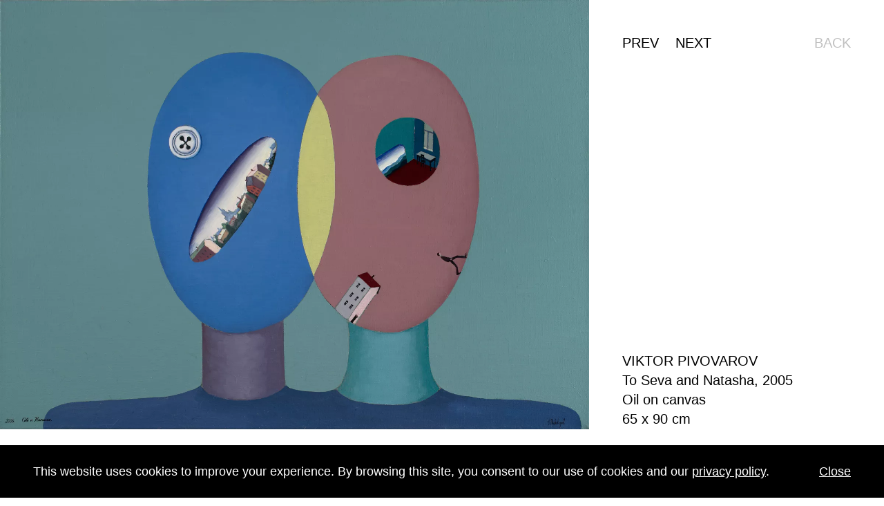

--- FILE ---
content_type: text/html; charset=utf-8
request_url: https://kewenig.com/artists/viktor-pivovarov/artwork/VP_B-12
body_size: 8276
content:
<!DOCTYPE html><html lang="en"><head><meta name="viewport" content="width=device-width"/><meta charSet="utf-8"/><link rel="icon" type="image/png" sizes="16x16" href="/favicon-16.png"/><link rel="icon" type="image/png" sizes="32x32" href="/favicon-32.png"/><meta name="robots" content="all"/><title>Artist - Viktor Pivovarov - VP_B-12 - KEWENIG</title><link href="/artists/viktor-pivovarov" rel="canonical"/><meta name="next-head-count" content="7"/><link rel="preload" href="/_next/static/css/ddb9399a72087225624e.css" as="style"/><link rel="stylesheet" href="/_next/static/css/ddb9399a72087225624e.css" data-n-g=""/><noscript data-n-css=""></noscript><script defer="" nomodule="" src="/_next/static/chunks/polyfills-a40ef1678bae11e696dba45124eadd70.js"></script><script src="/_next/static/chunks/webpack-83182887dbb02bcc4732.js" defer=""></script><script src="/_next/static/chunks/framework-7612f137f39df1be4160.js" defer=""></script><script src="/_next/static/chunks/main-a16e55ecad7b79cb7dce.js" defer=""></script><script src="/_next/static/chunks/pages/_app-f5a9b4cd03effcf632cc.js" defer=""></script><script src="/_next/static/chunks/8193-b5bf482ebfbc08dede8f.js" defer=""></script><script src="/_next/static/chunks/2479-886f636de1ab25e862ce.js" defer=""></script><script src="/_next/static/chunks/8355-77dd037fdc0d453b6939.js" defer=""></script><script src="/_next/static/chunks/pages/artists/%5B...params%5D-14dc745a64d7262d10d2.js" defer=""></script><script src="/_next/static/cKOVnhP_1obXTdaplXfL6/_buildManifest.js" defer=""></script><script src="/_next/static/cKOVnhP_1obXTdaplXfL6/_ssgManifest.js" defer=""></script><style id="__jsx-1250229427">body{background-color:white;overflow:auto;}</style></head><body><div><link href="https://cloud.typography.com/730328/748242/css/fonts.css" rel="stylesheet" key="fontStyles" media="print" onload="this.media='all'" /></div><div id="__next"><div class="relative m-auto min-h-screen overflow-auto"><div style="top:0px" id="navigation_main" class="h-70px md:h-105px fixed transition-all duration-300 z-40 w-full pointer-events-none bg-transparent"><header class="absolute z-40 top-0 left-0 m-6 md:m-12 text-3xl uppercase pointer-events-auto text-white"><h1><a class="block" style="width:146px" href="/"><img src="/logo.svg" alt="KEWENIG" class="absolute md:mt-1 transition-opacity duration-500 top-0 opacity-0"/><img src="/logo_light.svg" alt="KEWENIG" class="absolute md:mt-1 transition-opacity duration-500 top-0 opacity-100"/></a></h1></header><button aria-label="Toggle navigation" type="button" class="mt-5 mr-3 md:mr-10 w-8 h-8 md:mt-12 z-40 absolute right-0 top-0 align-middle outline-none focus:outline-none pointer-events-auto" aria-controls="navigation_main" tabindex="0" id="accordion__title_1"><span class="inline-block rounded-lg w-3 h-3 bg-white"></span></button></div><div class="fixed top-0 z-20 h-screen w-full" style="top:-100vh"><div style="height:100vh"><div style="background-color:rgba(0, 0, 0, 0.95)" class="w-full h-full text-white flex justify-start md:justify-end"><nav class="w-full h-full md:w-1/2 p-6 md:p-12 pt-24 pb-6 md:pb-12 md:pt-12"><div class="h-full md:h-full flex flex-col text-2xl md:text-5xl uppercase md:justify-between"><ul class="hover-hover:hover:text-kew-gray-01 ease-linear transition-colors duration-150 mb-12 md:mb-0 list-none md:flex-none flex flex-col justify-between"><li class="hover:text-white ease-linear transition-colors duration-150 mb-6 last:mb-0" style="opacity:0"><a class="pr-4 text-shadow" href="/artists">Exhibited Artists</a></li><li class="hover:text-white ease-linear transition-colors duration-150 mb-6 last:mb-0" style="opacity:0"><a class="pr-4 text-shadow" href="/exhibitions">Exhibitions</a></li><li class="hover:text-white ease-linear transition-colors duration-150 mb-6 last:mb-0" style="opacity:0"><a class="pr-4 text-shadow" href="/viewing_room">Viewing room</a></li><li class="hover:text-white ease-linear transition-colors duration-150 mb-6 last:mb-0" style="opacity:0"><a class="pr-4 text-shadow" href="/locations">Locations</a></li><li class="hover:text-white ease-linear transition-colors duration-150 mb-6 last:mb-0" style="opacity:0"><a class="pr-4 text-shadow" href="/fairs">Fairs</a></li><li class="hover:text-white ease-linear transition-colors duration-150 mb-6 last:mb-0" style="opacity:0"><a class="pr-4 text-shadow" href="/news">News</a></li><li class="hover:text-white ease-linear transition-colors duration-150 mb-6 last:mb-0" style="opacity:0"><a class="pr-4 text-shadow" href="/shop">Shop</a></li></ul><ul class="hover-hover:hover:text-kew-gray-01 ease-linear transition-colors duration-150 list-none text-lg md:text-xl md:flex-none flex flex-col justify-between"><li class="hover:text-white ease-linear transition-colors duration-150 mb-1 last:mb-0" style="opacity:0"><a class="pr-4 text-shadow" href="/pied-a-terre">Pied-à-terre</a></li><li class="hover:text-white ease-linear transition-colors duration-150 mb-1 last:mb-0" style="opacity:0"><a href="/12_rooms" class="pr-4">[12 Rooms]</a></li><li class="hover:text-white ease-linear transition-colors duration-150 mb-1 last:mb-0" style="opacity:0"><a class="pr-4 text-shadow" href="/decades">Decades</a></li><li class="hover:text-white ease-linear transition-colors duration-150 mb-1 last:mb-0" style="opacity:0"><a class="pr-4 text-shadow" href="/about">About</a></li></ul></div></nav></div></div></div><div class="min-h-screen"><div class="md:pt-56 md:px-12"><div class="wrapper-layout-1 mb-6 md:mb-40"><div class="head-section-headline mb-12 text-3xl md:text-5xl"><h2 class="px-6 md:px-0  text-3xl md:text-5xl uppercase leading-tight">Viktor Pivovarov</h2></div><div class="head-section-image mb-6 md:mb-0"><div style="padding-bottom:72.6176938821924%" class="overflow-hidden relative w-full"><img draggable="false" src="https://images.prismic.io/kewenig/f02fa64b-b0bd-42e0-aee3-c981de029af6_VP_2005_To_my_Mother.jpg?auto=compress%2Cformat&amp;w=1024" alt="Viktor Pivovaron, To My Mother, 2005" class="absolute top-0 left-0 w-full h-full" srcSet="https://images.prismic.io/kewenig/f02fa64b-b0bd-42e0-aee3-c981de029af6_VP_2005_To_my_Mother.jpg?auto=compress%2Cformat&amp;w=640 640w,https://images.prismic.io/kewenig/f02fa64b-b0bd-42e0-aee3-c981de029af6_VP_2005_To_my_Mother.jpg?auto=compress%2Cformat&amp;w=1024 1024w,https://images.prismic.io/kewenig/f02fa64b-b0bd-42e0-aee3-c981de029af6_VP_2005_To_my_Mother.jpg?auto=compress%2Cformat&amp;w=1600 1600w,https://images.prismic.io/kewenig/f02fa64b-b0bd-42e0-aee3-c981de029af6_VP_2005_To_my_Mother.jpg?auto=compress%2Cformat&amp;w=2048 2048w" sizes="50vw"/></div></div><div class="md:pl-12 md:pr-0 head-section-copy text-2xl px-6"><div class="text-lg md:text-2xl "><p>Viktor Pivovarov (b. 1937 in Moscow) is one of the leading figures of the group of Moscow Conceptualists who began working in the 1960s and 1970s. Like his artist colleagues Ilya Kabakov and Erik Bulatov, Pivovarov was also active in his early years as an illustrator of children’s books, predominantly as a means of earning a living and distancing himself from the official Soviet art apparatus. He was thus free to create a fantastical world of images, within which he enjoyed the greatest possible freedom of artistic expression.</p><div style="height:0;overflow:hidden" aria-hidden="true" class="rah-static rah-static--height-zero"><div><p>Characteristic for the entire oeuvre of the artist is a constant visual irritation. Pivovarov works consciously with the overlapping of various pictorial levels and the introduction of unexpected perspectives. In one moment he allows the viewer to give in to a certain illusion of reality, only to disrupt this illusion by means of visual fractures, which are difficult, if not impossible, to reconcile with real experiences, both spatial and visual.</p><p>Storytelling and allegory have remained central to his paintings, drawings, collages and albums to this day and lead the viewer into a surrealist cosmos. Within this universe, conventional ways of seeing, mass media visual culture and the icons of Western and post-Soviet educational canons are called into question by means of irony and distortion. The Russian tradition of icon painting, allusions to the art of Kazimir Malevich and Western figures such as Giorgio de Chirico and René Magritte play a central role in Pivovarov’s art, as well as Russian myths, songs and legends.</p><p>Viktor Pivovarov has been living and working in Prague since 1982. He has had solo exhibitions at the Multimedia Art Museum Moscow, Moscow (2018); Garage Museum of Contemporary Art, Moscow (2016); State Russian Museum, St Petersburg (2004); Leopold-Hoesch-Museum, Düren; and the Museé d’Art Moderne et Contemporain Saint-Étienne Métropole, Saint-Étienne (both 1997), amongst others. He participated in the Venice Biennale in 1976 and in the seminal ‘Berlin-Moskau / Moskau-Berlin 1950–2000’ exhibition at the Martin-Gropius-Bau, Berlin, in 2003. His works belong to several institutional collections, including the Tate, London; Kupferstichkabinett, Berlin; Centre Pompidou, Musée National d’Art Moderne, Paris; Pushkin State Museum of Fine Arts, Moscow and the State Russian Museum, St Petersburg.</p></div></div><button class="focus:outline-none uppercase font-light hover-default md:text-xl " type="button">View more</button><div class="mt-10"><a class="uppercase block text-lg md:text-xl hover-default" href="https://prismic-io.s3.amazonaws.com/kewenig/996d8467-b2b9-4a7c-8d79-1484b64fa1c0_210224-pivovarov-kewenig-vita-berlin.pdf" rel="noreferrer" target="_blank">Biography</a></div></div></div></div><div class="flex flex-col md:flex-row mb-16 md:mb-40"><div class="bg-kewenig-gray-2 md:bg-transparent px-6 pt-6 md:px-0 md:pt-0 md:w-1/2"><h2 class="text-lg md:text-xl pb-6 md:pb-12 uppercase ">Institutional exhibitions</h2></div><div class="pl-6 bg-kewenig-gray-2 md:bg-transparent pr-6 md:w-1/2 md:pl-12 md:pr-0"><a target="_blank" rel="noreferrer" class="mb-6 w-full inline-block hover-default overflow-hidden" href="http://www.mamm-mdf.ru/en/exhibitions/moscow-album/"><div class="text-xl md:text-2xl"><h3>Moscow Album, Multimedia Art Musuem Moscow, Moscow, Russia</h3><h4 class="text-kewenig-gray-1">2018</h4></div></a><a target="_blank" rel="noreferrer" class="mb-6 w-full inline-block hover-default overflow-hidden" href="https://garagemca.org/en/exhibition/viktor-pivovarov-the-snail-s-trail"><div class="text-xl md:text-2xl"><h3>The Snail&#x27;s Trail, Garage Museum of Contemporary Art, Moscow, Russia</h3><h4 class="text-kewenig-gray-1">2016</h4></div></a><span class="mb-6 w-full inline-block overflow-hidden"><div class="text-xl md:text-2xl"><h3>Dictionary of an artist. The drawings of Victor Pivovarov, Pushkin House, London, England</h3><h4 class="text-kewenig-gray-1">2012</h4></div></span><div class="overflow-hidden" style="height:0px"><a target="_blank" rel="noreferrer" class="mb-6 w-full inline-block hover-default overflow-hidden" href="https://www.newmuseum.org/exhibitions/view/ostalgia"><div class="text-xl md:text-2xl"><h3>Ostalgia, New Museum, New York, NY, United States (group show)</h3><h4 class="text-kewenig-gray-1">2011</h4></div></a><a target="_blank" rel="noreferrer" class="mb-6 w-full inline-block hover-default overflow-hidden" href="http://www.mmoma.ru/en/exhibitions/gogolevsky/viktor_pivovarov_oni/https:/"><div class="text-xl md:text-2xl"><h3>Lemon Eaters, Museum of Modern Art, Moscow, Russia</h3><h4 class="text-kewenig-gray-1">2006</h4></div></a><span class="mb-6 w-full inline-block overflow-hidden"><div class="text-xl md:text-2xl"><h3>State Russian Museum, St Petersburg, Russia</h3><h4 class="text-kewenig-gray-1">2004</h4></div></span><a target="_blank" rel="noreferrer" class="mb-6 w-full inline-block hover-default overflow-hidden" href="https://www.berlinerfestspiele.de/en/berliner-festspiele/programm/bfs-gesamtprogramm/programmdetail_293485.html"><div class="text-xl md:text-2xl"><h3>Berlin-Moskau / Moskau-Berlin 1950-2000, Martin-Gropius-Bau, Berlin, Germany (group show)</h3><h4 class="text-kewenig-gray-1">2003</h4></div></a><span class="mb-6 w-full inline-block overflow-hidden"><div class="text-xl md:text-2xl"><h3>Philemon, Institut für Auslandsbeziehungen - ifa-Galerie, Berlin, Germany</h3><h4 class="text-kewenig-gray-1">2001</h4></div></span></div><a href="#" class="uppercase text-lg md:text-xl mb-6 inline-block">View more</a></div></div><div class="px-6 md:px-0"><h2 class="text-lg md:text-xl pb-6 md:pb-12 uppercase ">Works</h2></div><div class="px-6 md:px-0 flex flex-wrap md:-mx-12 md:-mb-24"><div class="w-full md:w-1/3 md:px-12 mb-6 last:mb-0 md:mb-24 md:last:mb-24"><div class="hover-default"><a href="/artists/viktor-pivovarov/artwork/VP_B-1"><div style="padding-bottom:72.46666666666667%" class="overflow-hidden relative w-full"><img draggable="false" alt="To Milena" class="absolute top-0 left-0 w-full h-full" sizes="(min-width: 1024px) 33vw, 100vw"/></div></a></div></div><div class="w-full md:w-1/3 md:px-12 mb-6 last:mb-0 md:mb-24 md:last:mb-24"><div class="hover-default"><a href="/artists/viktor-pivovarov/artwork/VP_B-6"><div style="padding-bottom:72.2%" class="overflow-hidden relative w-full"><img draggable="false" alt="To Vika" class="absolute top-0 left-0 w-full h-full" sizes="(min-width: 1024px) 33vw, 100vw"/></div></a></div></div><div class="w-full md:w-1/3 md:px-12 mb-6 last:mb-0 md:mb-24 md:last:mb-24"><div class="hover-default"><a href="/artists/viktor-pivovarov/artwork/VP_P-30"><div style="padding-bottom:76.3%" class="overflow-hidden relative w-full"><img draggable="false" alt="Big Hat" class="absolute top-0 left-0 w-full h-full" sizes="(min-width: 1024px) 33vw, 100vw"/></div></a></div></div><div class="w-full md:w-1/3 md:px-12 mb-6 last:mb-0 md:mb-24 md:last:mb-24"><div class="hover-default"><a href="/artists/viktor-pivovarov/artwork/VP_B-4"><div style="padding-bottom:72.56666666666666%" class="overflow-hidden relative w-full"><img draggable="false" alt="To Magdalena" class="absolute top-0 left-0 w-full h-full" sizes="(min-width: 1024px) 33vw, 100vw"/></div></a></div></div><div class="w-full md:w-1/3 md:px-12 mb-6 last:mb-0 md:mb-24 md:last:mb-24"><div class="hover-default"><a href="/artists/viktor-pivovarov/artwork/VP_P-38"><div style="padding-bottom:64.63081130355515%" class="overflow-hidden relative w-full"><img draggable="false" alt="And this is how it&#x27;s always..." class="absolute top-0 left-0 w-full h-full" sizes="(min-width: 1024px) 33vw, 100vw"/></div></a></div></div><div class="w-full md:w-1/3 md:px-12 mb-6 last:mb-0 md:mb-24 md:last:mb-24"><div class="hover-default"><a href="/artists/viktor-pivovarov/artwork/VP_P-29"><div style="padding-bottom:75%" class="overflow-hidden relative w-full"><img draggable="false" alt="Teenager" class="absolute top-0 left-0 w-full h-full" sizes="(min-width: 1024px) 33vw, 100vw"/></div></a></div></div><div class="w-full md:w-1/3 md:px-12 mb-6 last:mb-0 md:mb-24 md:last:mb-24"><div class="hover-default"><a href="/artists/viktor-pivovarov/artwork/VP_B-12"><div style="padding-bottom:72.8%" class="overflow-hidden relative w-full"><img draggable="false" alt="To Seva and Natasha" class="absolute top-0 left-0 w-full h-full" sizes="(min-width: 1024px) 33vw, 100vw"/></div></a></div></div><div class="w-full md:w-1/3 md:px-12 mb-6 last:mb-0 md:mb-24 md:last:mb-24"><div class="hover-default"><a href="/artists/viktor-pivovarov/artwork/VP_P-31"><div style="padding-bottom:70.89999999999999%" class="overflow-hidden relative w-full"><img draggable="false" alt="Lost Game" class="absolute top-0 left-0 w-full h-full" sizes="(min-width: 1024px) 33vw, 100vw"/></div></a></div></div><div class="w-full md:w-1/3 md:px-12 mb-6 last:mb-0 md:mb-24 md:last:mb-24"><div class="hover-default"><a href="/artists/viktor-pivovarov/artwork/VP_P-23"><div style="padding-bottom:73.2%" class="overflow-hidden relative w-full"><img draggable="false" alt="The Body" class="absolute top-0 left-0 w-full h-full" sizes="(min-width: 1024px) 33vw, 100vw"/></div></a></div></div><div class="fixed left-0 top-0 w-screen h-full z-40 bg-white" style="transform:translateY(100vh) translateZ(0)"><div class="flex-col h-full md:flex-row flex text-xl overflow-y-auto"><div class="px-6 md:px-0 pt-6 md:pt-0 md:w-2/3 min-h-screen bg-white md:bg-kewenig-gray-2"><div style="opacity:0"><h2 class="text-lg md:text-xl pb-6 md:pb-12 uppercase md:hidden">Viktor Pivovarov</h2></div><div><div class="block w-full pb-6 md:pb-0 last:pb-3 md:last:pb-0" style="opacity:0"><div style="padding-bottom:72.8%" class="overflow-hidden relative w-full"><img draggable="false" alt="To Seva and Natasha" class="absolute top-0 left-0 w-full h-full" sizes="(min-width 1024px) 66vw, 100vw"/></div></div></div><span class="text-base md:hidden pb-40 md:pb-0 " style="opacity:0">To Seva and Natasha, 2005<br/><div>Oil on canvas</div><div>65 x 90 cm</div><div class="pb-32 pt-6"><div class=""><div style="height:auto;overflow:visible" aria-hidden="false" class="rah-static rah-static--height-auto"><div><button class="w-full flex justify-between items-center focus:outline-none font-light uppercase hover-default" type="button">More information<span class="inline-block rounded-lg w-3 h-3 bg-white"></span></button></div></div><div style="height:0;overflow:hidden" aria-hidden="true" class="rah-static rah-static--height-zero"><div><div><div class="rah-static rah-static--height-auto text-lg md:text-base" style="height:auto;overflow:visible" aria-hidden="false"><div>To inquire this artwork, please provide your contact information below.</div></div><div style="height:auto;overflow:visible" aria-hidden="false" class="rah-static rah-static--height-auto"><div><form class="mt-10 text-xl"><div class="pb-4 mb-8 relative border-b  border-kewenig-gray-1"><label for="name" class="transition-opacity duration-300 absolute -mt-6 text-sm  text-kewenig-gray-1 opacity-0">NAME</label><input type="text" class="placeholder-black w-full text-xl font-light focus:outline-none bg-transparent" id="name" placeholder="NAME" value=""/></div><div class="pb-4 mb-8 relative border-b  border-kewenig-gray-1"><label for="email" class="transition-opacity duration-300 absolute -mt-6 text-sm  text-kewenig-gray-1 opacity-0">EMAIL</label><input type="text" class="placeholder-black w-full text-xl font-light focus:outline-none bg-transparent" id="email" placeholder="EMAIL" value=""/></div><button class="w-full flex justify-between items-center focus:outline-none font-light uppercase hover-default" type="submit">Submit<span class="inline-block rounded-lg w-3 h-3 bg-white"></span></button></form></div></div><div style="height:0;overflow:hidden" aria-hidden="true" class="rah-static rah-static--height-zero"><div><div class="mt-8">Thanks for your inquiry in this artwork. We’ll get in touch with further infos as soon as possible!</div></div></div><div style="height:0;overflow:hidden" aria-hidden="true" class="rah-static rah-static--height-zero"><div><div class="mt-8">An error occured. Please try again later.</div></div></div></div></div></div></div></div></span></div><div class="bottom-0 md:bottom-auto bg-white pointer-events-none fixed right-0 flex flex-col justify-between w-full md:w-1/3 p-6 md:p-12 md:h-screen"><div class="pointer-events-auto flex justify-between"><div><span class=""><a class="mr-6" href="/artists/viktor-pivovarov/artwork/VP_P-29">PREV</a></span><span class=""><a href="/artists/viktor-pivovarov/artwork/VP_P-31">NEXT</a></span></div><div style="opacity:0"><a class="text-kewenig-gray-1 uppercase text-xl" href="/artists/viktor-pivovarov">Back</a></div></div><div class="hidden md:block "><span class="text-xl uppercase">Viktor Pivovarov</span><br/>To Seva and Natasha, 2005<br/><div>Oil on canvas</div><div>65 x 90 cm</div><div class="pointer-events-auto pt-6"><div class=""><div style="height:auto;overflow:visible" aria-hidden="false" class="rah-static rah-static--height-auto"><div><button class="w-full flex justify-between items-center focus:outline-none font-light uppercase hover-default" type="button">More information<span class="inline-block rounded-lg w-3 h-3 bg-white"></span></button></div></div><div style="height:0;overflow:hidden" aria-hidden="true" class="rah-static rah-static--height-zero"><div><div><div class="rah-static rah-static--height-auto text-lg md:text-base" style="height:auto;overflow:visible" aria-hidden="false"><div>To inquire this artwork, please provide your contact information below.</div></div><div style="height:auto;overflow:visible" aria-hidden="false" class="rah-static rah-static--height-auto"><div><form class="mt-10 text-xl"><div class="pb-4 mb-8 relative border-b  border-kewenig-gray-1"><label for="name" class="transition-opacity duration-300 absolute -mt-6 text-sm  text-kewenig-gray-1 opacity-0">NAME</label><input type="text" class="placeholder-black w-full text-xl font-light focus:outline-none bg-transparent" id="name" placeholder="NAME" value=""/></div><div class="pb-4 mb-8 relative border-b  border-kewenig-gray-1"><label for="email" class="transition-opacity duration-300 absolute -mt-6 text-sm  text-kewenig-gray-1 opacity-0">EMAIL</label><input type="text" class="placeholder-black w-full text-xl font-light focus:outline-none bg-transparent" id="email" placeholder="EMAIL" value=""/></div><button class="w-full flex justify-between items-center focus:outline-none font-light uppercase hover-default" type="submit">Submit<span class="inline-block rounded-lg w-3 h-3 bg-white"></span></button></form></div></div><div style="height:0;overflow:hidden" aria-hidden="true" class="rah-static rah-static--height-zero"><div><div class="mt-8">Thanks for your inquiry in this artwork. We’ll get in touch with further infos as soon as possible!</div></div></div><div style="height:0;overflow:hidden" aria-hidden="true" class="rah-static rah-static--height-zero"><div><div class="mt-8">An error occured. Please try again later.</div></div></div></div></div></div></div></div></div></div></div></div></div></div><div class="mt-16 md:mt-40"><div class="mb-16 md:mb-0 last:mb-0 md:border-t md:last:border-b border-kewenig-gray-3"><h2 class="text-lg md:text-xl pb-6 md:pb-12 uppercase px-6 md:hidden">External exhibitions</h2><a class="flex flex-col-reverse md:flex-row hover-default" href="/news/viktor-pivovarov-at-the-national-gallery-prague"><div class="w-full md:w-1/2 px-6 pt-6 md:px-12 md:pt-12 md:pb-12 box-border pr-6 md:pr-12 "><div class="flex flex-col justify-between h-full uppercase text-xl md:text-xl"><h3 class="hidden md:block">External exhibitions</h3><div><h2>Viktor Pivovarov at the National Gallery, Prague, Czech Republic</h2><h3 class="text-kewenig-gray-1">Moscow Gothic, 14 May – 21 Nov 2021</h3></div></div></div><div class="w-full md:w-1/2 flex-1 md:pl-12 "><div style="padding-bottom:66.66666666666666%" class="overflow-hidden relative w-full"><img draggable="false" alt="Viktor Pivovarov" class="absolute top-0 left-0 w-full h-full" sizes="(min-width: 1024px) 50vw, 100vw"/></div></div></a></div><div class="mb-16 md:mb-0 last:mb-0 md:border-t md:last:border-b border-kewenig-gray-3"><h2 class="text-lg md:text-xl pb-6 md:pb-12 uppercase px-6 md:hidden">Press</h2><a class="flex flex-col-reverse md:flex-row hover-default" href="/news/viktor-pivovarov-in-the-moscow-times"><div class="w-full md:w-1/2 px-6 pt-6 md:px-12 md:pt-12 md:pb-12 box-border pr-6 md:pr-12 "><div class="flex flex-col justify-between h-full uppercase text-xl md:text-xl"><h3 class="hidden md:block">Press</h3><div><h2>Viktor Pivovarov in The Moscow Times</h2><h3 class="text-kewenig-gray-1">Enter the Curious World of Viktor Pivovarov, 29 Jan 2019</h3></div></div></div><div class="w-full md:w-1/2 flex-1 md:pl-12 "><div style="padding-bottom:56.02564102564103%" class="overflow-hidden relative w-full"><img draggable="false" alt="Viktor Pivovarov, Kabakov&#x27;s Studio, 1996" class="absolute top-0 left-0 w-full h-full" sizes="(min-width: 1024px) 50vw, 100vw"/></div></div></a></div><div class="mb-16 md:mb-0 last:mb-0 md:border-t md:last:border-b border-kewenig-gray-3"><h2 class="text-lg md:text-xl pb-6 md:pb-12 uppercase px-6 md:hidden">Artist</h2><a class="flex flex-col-reverse md:flex-row hover-default" href="/artists/ilya-and-emilia-kabakov"><div class="w-full md:w-1/2 px-6 pt-6 md:px-12 md:pt-12 md:pb-12 box-border pr-6 md:pr-12 "><div class="flex flex-col justify-between h-full uppercase text-2xl md:text-xl"><h3 class="hidden md:block">Artist</h3><h2>Ilya &amp; Emilia Kabakov</h2></div></div><div class="w-full md:w-1/2 flex-1 md:pl-12 "><div style="padding-bottom:67.2%" class="overflow-hidden relative w-full"><img draggable="false" alt=" " class="absolute top-0 left-0 w-full h-full" sizes="(min-width: 1024px) 50vw, 100vw"/></div></div></a></div><div class="mb-16 md:mb-0 last:mb-0 md:border-t md:last:border-b border-kewenig-gray-3"><a class="flex flex-col-reverse md:flex-row hover-default" href="/artists/pavel-pepperstein"><div class="w-full md:w-1/2 px-6 pt-6 md:px-12 md:pt-12 md:pb-12 box-border pr-6 md:pr-12 "><div class="flex flex-col justify-between h-full uppercase text-2xl md:text-xl"><h3 class="hidden md:block">Artist</h3><h2>Pavel Pepperstein</h2></div></div><div class="w-full md:w-1/2 flex-1 md:pl-12 "><div style="padding-bottom:70.43859649122807%" class="overflow-hidden relative w-full"><img draggable="false" alt=" " class="absolute top-0 left-0 w-full h-full" sizes="(min-width: 1024px) 50vw, 100vw"/></div></div></a></div><div class="mb-16 md:mb-0 last:mb-0 md:border-t md:last:border-b border-kewenig-gray-3"><a class="flex flex-col-reverse md:flex-row hover-default" href="/artists/jose-antonio-suarez-londono"><div class="w-full md:w-1/2 px-6 pt-6 md:px-12 md:pt-12 md:pb-12 box-border pr-6 md:pr-12 "><div class="flex flex-col justify-between h-full uppercase text-2xl md:text-xl"><h3 class="hidden md:block">Artist</h3><h2>José Antonio Suárez Londoño</h2></div></div><div class="w-full md:w-1/2 flex-1 md:pl-12 "><div style="padding-bottom:78.53333333333333%" class="overflow-hidden relative w-full"><img draggable="false" alt=" " class="absolute top-0 left-0 w-full h-full" sizes="(min-width: 1024px) 50vw, 100vw"/></div></div></a></div></div></div><footer class="mt-24 md:mt-40  relative bg-white"><div class="p-6 md:py-8 md:px-12 text-lg md:text-xl uppercase border-kewenig-gray-3  border-t"><div class="flex items-center justify-between  cursor-pointer hover-default"><h3>Newsletter</h3><span class="inline-block rounded-lg w-3 h-3 bg-white"></span></div><div style="height:0;overflow:hidden" aria-hidden="true" class="rah-static rah-static--height-zero"><div><div class="mt-10"><div class=""><div style="height:auto;overflow:visible" aria-hidden="false" class="rah-static rah-static--height-auto"><div><form><div class="pb-4 mb-8 relative border-b border-kewenig-gray-1"><label for="name" class="transition-opacity duration-300 absolute -mt-6 text-sm  text-kewenig-gray-1 opacity-0">NAME</label><input type="text" class="placeholder-black w-full text-xl font-light focus:outline-none bg-transparent" id="name" placeholder="NAME" value=""/></div><div class="pb-4 mb-8 relative border-b border-kewenig-gray-1"><label for="email" class="transition-opacity duration-300 absolute -mt-6 text-sm  text-kewenig-gray-1 opacity-0">EMAIL</label><input type="text" class="placeholder-black w-full text-xl font-light focus:outline-none bg-transparent" id="email" placeholder="EMAIL" value=""/></div><button class="w-full flex justify-between items-center focus:outline-none font-light uppercase hover-default" type="submit">Submit<span class="inline-block rounded-lg w-3 h-3 bg-white"></span></button></form></div></div><div style="height:0;overflow:hidden" aria-hidden="true" class="rah-static rah-static--height-zero"><div><div class="mt-8">Thank you. You’ve been signed up for Kewenig updates.</div></div></div><div style="height:0;overflow:hidden" aria-hidden="true" class="rah-static rah-static--height-zero"><div><div class="mt-8">An error occured. Please try again.</div></div></div><p class="mt-10 text-base md:text-xl normal-case text-kewenig-gray-1">The information you provide will be used in accordance with KEWENIG’s Privacy Policy. You can unsubscribe from KEWENIG emails at any time by clicking the unsubscribe link in any email.</p></div></div></div></div></div><div class="p-6 md:py-8 md:px-12 text-lg md:text-xl uppercase border-kewenig-gray-3  border-t"><div class="flex items-center justify-between  cursor-pointer hover-default"><h3>Follow us</h3><span class="inline-block rounded-lg w-3 h-3 bg-white"></span></div><div style="height:0;overflow:hidden" aria-hidden="true" class="rah-static rah-static--height-zero"><div><div class="mt-10"><a class="block md:inline-block mb-1 md:mb-0 mr-4 hover-default " rel="noopener noreferrer" target="_blank" href="https://www.instagram.com/keweniggalerie/">Instagram</a><a class="block md:inline-block mb-1 md:mb-0 mr-4 hover-default " rel="noopener noreferrer" target="_blank" href="https://www.artsy.net/kewenig">Artsy</a><a class="block md:inline-block mb-1 md:mb-0 mr-4 hover-default " rel="noopener noreferrer" target="_blank" href="http://www.artnet.de/galerien/kewenig-galerie/">Artnet</a><a class="block md:inline-block mb-1 md:mb-0 mr-4 hover-default " rel="noopener noreferrer" target="_blank" href="https://www.youtube.com/@kewenig8098">YouTube</a></div></div></div></div><div class="p-6 md:py-8 md:px-12 text-lg md:text-xl uppercase border-kewenig-gray-3  border-t text-kewenig-gray-1"><span class="normal-case">© <!-- -->2026<!-- --> Kewenig Galerie GmbH</span><a class="block md:inline md:pl-4 text-shadow normal-case" href="/imprint">Imprint</a><a class="block md:inline md:pl-4 text-shadow normal-case" href="/imprint#privacy">Privacy Policy</a></div></footer></div></div><script id="__NEXT_DATA__" type="application/json">{"props":{"pageProps":{"artist":{"artist":{"__typename":"Artist","artbutler_artist":{"firstname":"Viktor","lastname":"Pivovarov","fullname":"Viktor Pivovarov","id":"VP"},"layout_image_text":"Split","artbutler_image":null,"image":{"dimensions":{"width":4397,"height":3193},"alt":"Viktor Pivovaron, To My Mother, 2005","copyright":null,"url":"https://images.prismic.io/kewenig/f02fa64b-b0bd-42e0-aee3-c981de029af6_VP_2005_To_my_Mother.jpg?auto=compress,format"},"description_intro":[{"type":"paragraph","text":"Viktor Pivovarov (b. 1937 in Moscow) is one of the leading figures of the group of Moscow Conceptualists who began working in the 1960s and 1970s. Like his artist colleagues Ilya Kabakov and Erik Bulatov, Pivovarov was also active in his early years as an illustrator of children’s books, predominantly as a means of earning a living and distancing himself from the official Soviet art apparatus. He was thus free to create a fantastical world of images, within which he enjoyed the greatest possible freedom of artistic expression.","spans":[]}],"description_more":[{"type":"paragraph","text":"Characteristic for the entire oeuvre of the artist is a constant visual irritation. Pivovarov works consciously with the overlapping of various pictorial levels and the introduction of unexpected perspectives. In one moment he allows the viewer to give in to a certain illusion of reality, only to disrupt this illusion by means of visual fractures, which are difficult, if not impossible, to reconcile with real experiences, both spatial and visual.","spans":[]},{"type":"paragraph","text":"Storytelling and allegory have remained central to his paintings, drawings, collages and albums to this day and lead the viewer into a surrealist cosmos. Within this universe, conventional ways of seeing, mass media visual culture and the icons of Western and post-Soviet educational canons are called into question by means of irony and distortion. The Russian tradition of icon painting, allusions to the art of Kazimir Malevich and Western figures such as Giorgio de Chirico and René Magritte play a central role in Pivovarov’s art, as well as Russian myths, songs and legends.","spans":[]},{"type":"paragraph","text":"Viktor Pivovarov has been living and working in Prague since 1982. He has had solo exhibitions at the Multimedia Art Museum Moscow, Moscow (2018); Garage Museum of Contemporary Art, Moscow (2016); State Russian Museum, St Petersburg (2004); Leopold-Hoesch-Museum, Düren; and the Museé d’Art Moderne et Contemporain Saint-Étienne Métropole, Saint-Étienne (both 1997), amongst others. He participated in the Venice Biennale in 1976 and in the seminal ‘Berlin-Moskau / Moskau-Berlin 1950–2000’ exhibition at the Martin-Gropius-Bau, Berlin, in 2003. His works belong to several institutional collections, including the Tate, London; Kupferstichkabinett, Berlin; Centre Pompidou, Musée National d’Art Moderne, Paris; Pushkin State Museum of Fine Arts, Moscow and the State Russian Museum, St Petersburg.","spans":[]}],"museum_exhibitions":[{"__typename":"ArtistMuseum_exhibitions","headline":"Moscow Album, Multimedia Art Musuem Moscow, Moscow, Russia","subheadline":"2018","link":{"__typename":"_ExternalLink","_linkType":"Link.web","url":"http://www.mamm-mdf.ru/en/exhibitions/moscow-album/","target":"_blank"}},{"__typename":"ArtistMuseum_exhibitions","headline":"The Snail's Trail, Garage Museum of Contemporary Art, Moscow, Russia","subheadline":"2016","link":{"__typename":"_ExternalLink","_linkType":"Link.web","url":"https://garagemca.org/en/exhibition/viktor-pivovarov-the-snail-s-trail","target":"_blank"}},{"__typename":"ArtistMuseum_exhibitions","headline":"Dictionary of an artist. The drawings of Victor Pivovarov, Pushkin House, London, England","subheadline":"2012","link":null},{"__typename":"ArtistMuseum_exhibitions","headline":"Ostalgia, New Museum, New York, NY, United States (group show)","subheadline":"2011","link":{"__typename":"_ExternalLink","_linkType":"Link.web","url":"https://www.newmuseum.org/exhibitions/view/ostalgia","target":"_blank"}},{"__typename":"ArtistMuseum_exhibitions","headline":"Lemon Eaters, Museum of Modern Art, Moscow, Russia","subheadline":"2006","link":{"__typename":"_ExternalLink","_linkType":"Link.web","url":"http://www.mmoma.ru/en/exhibitions/gogolevsky/viktor_pivovarov_oni/https://","target":"_blank"}},{"__typename":"ArtistMuseum_exhibitions","headline":"State Russian Museum, St Petersburg, Russia","subheadline":"2004","link":null},{"__typename":"ArtistMuseum_exhibitions","headline":"Berlin-Moskau / Moskau-Berlin 1950-2000, Martin-Gropius-Bau, Berlin, Germany (group show)","subheadline":"2003","link":{"__typename":"_ExternalLink","_linkType":"Link.web","url":"https://www.berlinerfestspiele.de/en/berliner-festspiele/programm/bfs-gesamtprogramm/programmdetail_293485.html","target":"_blank"}},{"__typename":"ArtistMuseum_exhibitions","headline":"Philemon, Institut für Auslandsbeziehungen - ifa-Galerie, Berlin, Germany","subheadline":"2001","link":null}],"manual_exhibitions":[{"__typename":"ArtistManual_exhibitions","manual_exhibition":null}],"links":[{"__typename":"ArtistLinks","link_title":"Biography","link":{"__typename":"_FileLink","_linkType":"Link.file","name":"210224-pivovarov-kewenig-vita-berlin.pdf","url":"https://prismic-io.s3.amazonaws.com/kewenig/996d8467-b2b9-4a7c-8d79-1484b64fa1c0_210224-pivovarov-kewenig-vita-berlin.pdf"}}],"artworks":[{"__typename":"ArtistArtworks","artwork_artbutler_image":{"name":"To Milena","fileName":"VP_B_1.001.jpg","artistId":"VP","artistFullName":"Viktor Pivovarov","inventoryNumber":"VP/B 1","width":3000,"height":2174}},{"__typename":"ArtistArtworks","artwork_artbutler_image":{"name":"To Vika","fileName":"VP_B_6.001.jpg","artistId":"VP","artistFullName":"Viktor Pivovarov","inventoryNumber":"VP/B 6","width":3000,"height":2166}},{"__typename":"ArtistArtworks","artwork_artbutler_image":{"name":"Big Hat","fileName":"VP_P_30.002.jpg","artistId":"VP","artistFullName":"Viktor Pivovarov","inventoryNumber":"VP/P 30","width":3000,"height":2289}},{"__typename":"ArtistArtworks","artwork_artbutler_image":{"name":"To Magdalena","fileName":"VP_B_4.001.jpg","artistId":"VP","artistFullName":"Viktor Pivovarov","inventoryNumber":"VP/B 4","width":3000,"height":2177}},{"__typename":"ArtistArtworks","artwork_artbutler_image":{"name":"And this is how it's always...","fileName":"VP_P_38.001.jpg","artistId":"VP","artistFullName":"Viktor Pivovarov","inventoryNumber":"VP/P 38","width":1097,"height":709}},{"__typename":"ArtistArtworks","artwork_artbutler_image":{"name":"Teenager","fileName":"VP_P_29.002.jpg","artistId":"VP","artistFullName":"Viktor Pivovarov","inventoryNumber":"VP/P 29","width":3000,"height":2250}},{"__typename":"ArtistArtworks","artwork_artbutler_image":{"name":"To Seva and Natasha","fileName":"VP_B_12.001.jpg","artistId":"VP","artistFullName":"Viktor Pivovarov","inventoryNumber":"VP/B 12","width":3000,"height":2184}},{"__typename":"ArtistArtworks","artwork_artbutler_image":{"name":"Lost Game","fileName":"VP_P_31.002.jpg","artistId":"VP","artistFullName":"Viktor Pivovarov","inventoryNumber":"VP/P 31","width":3000,"height":2127}},{"__typename":"ArtistArtworks","artwork_artbutler_image":{"name":"The Body","fileName":"VP_P_23.001.jpg","artistId":"VP","artistFullName":"Viktor Pivovarov","inventoryNumber":"VP/P 23","width":3000,"height":2196}}],"youtube_list":[{"__typename":"ArtistYoutube_list","youtube_list_video_id":null,"youtube_list_video_cover_image":null}],"content_teasers":[{"__typename":"ArtistContent_teasers","content":{"__typename":"News","_linkType":"Link.document","_meta":{"__typename":"Meta","uid":"viktor-pivovarov-at-the-national-gallery-prague","id":"YABXxxUAACcAIuHn"},"image":{"dimensions":{"width":1800,"height":1200},"alt":"Viktor Pivovarov","copyright":null,"url":"https://images.prismic.io/kewenig/cf5c8c9a-6642-46e9-8a21-11f8d6e60227__V3N0996.jpg?auto=compress,format\u0026rect=0,356,4231,2821\u0026w=1800\u0026h=1200"},"artbutler_image":null,"headline":"Viktor Pivovarov at the National Gallery, Prague, Czech Republic","subheadline":"Moscow Gothic, 14 May – 21 Nov 2021","description":[{"type":"paragraph","text":"This major retrospective gathers works from the 1970s up until now, presenting masterpieces on loan from Russian museums and unveiling Pivovarov's most recent production. The thematic layout of the exhibition invites the viewer into the artist's surrealist universe, using an array of audiovisual elements for a complete immersion.","spans":[]}],"category":"External exhibitions"}},{"__typename":"ArtistContent_teasers","content":{"__typename":"News","_linkType":"Link.document","_meta":{"__typename":"Meta","uid":"viktor-pivovarov-in-the-moscow-times","id":"YAXE_hIAACQA7ECG"},"image":{"dimensions":{"width":780,"height":437},"alt":"Viktor Pivovarov, Kabakov's Studio, 1996","copyright":null,"url":"https://images.prismic.io/kewenig/dba3a87d-01d9-4e89-a6e4-1109cfc30091_Viktor-Pivovarov_Moscow-Times.png?auto=compress,format"},"artbutler_image":null,"headline":"Viktor Pivovarov in The Moscow Times","subheadline":"Enter the Curious World of Viktor Pivovarov, 29 Jan 2019","description":[{"type":"paragraph","text":"Art critic Emily Ziffer reviews the Viktor Pivavorov exhibition at the Multimedia Art Museum in Moscow for The Moscow Times. ","spans":[]}],"category":"Press"}},{"__typename":"ArtistContent_teasers","content":{"__typename":"Artist","_linkType":"Link.document","_meta":{"__typename":"Meta","uid":"ilya-and-emilia-kabakov","id":"YBmE8hAAACEAL85a"},"image":null,"artbutler_image":{"name":"Two Times Nr. 2 ","fileName":"IEK_B_29.001.jpg","artistId":"IEK","artistFullName":"Ilya \u0026 Emilia Kabakov","inventoryNumber":"IEK/B 29","width":3000,"height":2016},"artbutler_artist":{"firstname":"Ilya \u0026 Emilia","lastname":"Kabakov","fullname":"Ilya \u0026 Emilia Kabakov","id":"IEK"}}},{"__typename":"ArtistContent_teasers","content":{"__typename":"Artist","_linkType":"Link.document","_meta":{"__typename":"Meta","uid":"pavel-pepperstein","id":"X2m2dxAAACMAiOgo"},"image":{"dimensions":{"width":3420,"height":2409},"alt":null,"copyright":null,"url":"https://images.prismic.io/kewenig/2eeead0e-fb0c-44de-a1dc-3a1f297b5829_PP_P_202.003.O.jpg?auto=compress,format"},"artbutler_image":null,"artbutler_artist":{"firstname":"Pavel","lastname":"Pepperstein","fullname":"Pavel Pepperstein","id":"PP"}}},{"__typename":"ArtistContent_teasers","content":{"__typename":"Artist","_linkType":"Link.document","_meta":{"__typename":"Meta","uid":"jose-antonio-suarez-londono","id":"X5gpFRAAACAAgC2W"},"image":null,"artbutler_image":{"name":"Título: Tareas","fileName":"JSL_P_8.001.jpg","artistId":"JSL","artistFullName":"José Antonio Suárez Londoño","inventoryNumber":"JSL/P 8","width":3000,"height":2356},"artbutler_artist":{"firstname":"José Antonio","lastname":"Suárez Londoño","fullname":"José Antonio Suárez Londoño","id":"JSL"}}}]}},"exhibitionTeasers":[],"detailImages":[{"__typename":"API_ARTWORK_IMAGE","id":"VP_B_12.001.jpg","fileName":"VP_B_12.001.jpg","name":"To Seva and Natasha","firstName":"Viktor","lastName":"Pivovarov","width":3000,"height":2184,"artworkWidth":"90","artworkHeight":"65","artworkDepth":"","artworkDiameter":"","artworkDimensions":"","artworkTechnique":"Oil on canvas","artworkYear":"2005","artworkEdition":""}]},"__N_SSG":true},"page":"/artists/[...params]","query":{"params":["viktor-pivovarov","artwork","VP_B-12"]},"buildId":"cKOVnhP_1obXTdaplXfL6","isFallback":false,"gsp":true,"scriptLoader":[]}</script></body></html>

--- FILE ---
content_type: text/html; charset=utf-8
request_url: https://kewenig.com/_next/data/cKOVnhP_1obXTdaplXfL6/index.json
body_size: 2058
content:
{"pageProps":{"startpage":{"__typename":"Startpage","start_page_headline":[{"type":"heading2","text":"Founded in 1986 by Jule Kewenig, the gallery is a home to painters and conceptualist artists alike and establishes dialogues between different generations and cultures.","spans":[],"direction":"ltr"}],"start_page_text":null,"hero_teasers":[{"__typename":"StartpageHero_teasers","teaser":{"__typename":"Hero_teaser","_meta":{"__typename":"Meta","id":"aRzTFhEAACsADheh"},"image":{"dimensions":{"width":1536,"height":1205},"alt":null,"copyright":null,"url":"https://images.prismic.io/kewenig/aRzSFmGnmrmGp_9k_JannisKounellis%2CSintitulo%2C1969.JPG?auto=format,compress"},"artbutler_image":null,"headline":[{"type":"paragraph","text":"JANNIS KOUNELLIS\nLABERINT SENSE PARETS","spans":[],"direction":"ltr"}],"text_1":[{"type":"paragraph","text":"OPENING 3 DEC, 7 PM","spans":[],"direction":"ltr"}],"text_2":[{"type":"paragraph","text":"ES BALUARD MUSEU","spans":[],"direction":"ltr"}],"dark_text":true,"background_color":"#EBE4DE","link":{"__typename":"News","_linkType":"Link.document","_meta":{"__typename":"Meta","id":"aRzMVhEAACcADg0X","uid":"jannis-kounellis-at-es-baluard-museu"}}}},{"__typename":"StartpageHero_teasers","teaser":{"__typename":"Hero_teaser","_meta":{"__typename":"Meta","id":"aSr8mBIAACkAzGwF"},"image":{"dimensions":{"width":425,"height":574},"alt":"Henri Matisse, Nu Bleu V, 1954 (litograph)","copyright":null,"url":"https://images.prismic.io/kewenig/aSsBAnNYClf9nmRn_ScreenShot2025-11-29at15.19.17.png?auto=format,compress"},"artbutler_image":null,"headline":[{"type":"paragraph","text":"HENRI MATISSE\nPRINTS","spans":[],"direction":"ltr"}],"text_1":null,"text_2":[{"type":"paragraph","text":"LA OFICINA","spans":[],"direction":"ltr"}],"dark_text":false,"background_color":"#275CB4","link":null}},{"__typename":"StartpageHero_teasers","teaser":{"__typename":"Hero_teaser","_meta":{"__typename":"Meta","id":"aID5chEAAC0AUBNg"},"image":{"dimensions":{"width":1440,"height":1919},"alt":null,"copyright":null,"url":"https://images.prismic.io/kewenig/aMvVtmGNHVfTPWwN_AEB6C955-5DC7-4DC9-BADB-4BCDFAFEC00E.JPG?auto=format,compress"},"artbutler_image":null,"headline":[{"type":"paragraph","text":"DISPARAT!\nALZAMORA, TONY CRAGG, WILLIAM KENTRIDGE, ANSELM KIEFER, SIYAVASH GHASSEMZADEHGAN, MARCELO VIQUEZ","spans":[],"direction":"ltr"}],"text_1":[{"type":"paragraph","text":"LAST DAYS","spans":[],"direction":"ltr"}],"text_2":[{"type":"paragraph","text":"PALMA","spans":[],"direction":"ltr"}],"dark_text":false,"background_color":"#674643","link":{"__typename":"Exhibition","_linkType":"Link.document","_meta":{"__typename":"Meta","id":"aWd_txEAAC0AauAg","uid":"disparat-kewenig-palma"}}}},{"__typename":"StartpageHero_teasers","teaser":{"__typename":"Hero_teaser","_meta":{"__typename":"Meta","id":"aBUN7RgAADMAgfnt"},"image":{"dimensions":{"width":1066,"height":1600},"alt":null,"copyright":null,"url":"https://images.prismic.io/kewenig/aBUNxvIqRLdaB1Yc_PSv_F_2.002.O.jpg?auto=format,compress"},"artbutler_image":null,"headline":[{"type":"paragraph","text":"POLA SIEVERDING\nDUENDE","spans":[],"direction":"ltr"}],"text_1":null,"text_2":[{"type":"paragraph","text":"LA OFICINA – PALMA","spans":[],"direction":"ltr"}],"dark_text":false,"background_color":"#D18F15","link":{"__typename":"News","_linkType":"Link.document","_meta":{"__typename":"Meta","id":"Z-LDLhIAACsAo9eF","uid":"pola-sierverding-duende"}}}}],"content_teasers":[{"__typename":"StartpageContent_teasers","content":{"__typename":"News","_linkType":"Link.document","_meta":{"__typename":"Meta","uid":"jannis-kounellis-at-es-baluard-museu","id":"aRzMVhEAACcADg0X"},"image":{"dimensions":{"width":1536,"height":1205},"alt":null,"copyright":null,"url":"https://images.prismic.io/kewenig/aRzSFmGnmrmGp_9k_JannisKounellis%2CSintitulo%2C1969.JPG?auto=format,compress"},"artbutler_image":null,"headline":"JANNIS KOUNELLIS AT ES BALUARD MUSEU, PALMA, SPAIN","subheadline":"Laberint sense parets, 4 DEC 2025 – 30 AUG 2026","description":[{"type":"paragraph","text":"This exhibition reflects on and draws inspiration from the artist’s childhood in the port of Piraeus and its connection with the sea as a space for cultural exchange.","spans":[],"direction":"ltr"}],"category":"External exhibitions"}},{"__typename":"StartpageContent_teasers","content":{"__typename":"News","_linkType":"Link.document","_meta":{"__typename":"Meta","uid":"pola-sieverding-helmut-newton-foundation","id":"Z8nEKhMAAC0A4IOp"},"image":{"dimensions":{"width":6000,"height":4458},"alt":null,"copyright":null,"url":"https://images.prismic.io/kewenig/Z8nB2BsAHJWomMYJ_33_POLAROIDS_07_Pola-Sieverding-Valet-11-2014.jpg?auto=format%2Ccompress&rect=0%2C214%2C1032%2C767&w=6000&h=4458"},"artbutler_image":null,"headline":"POLA SIEVERDING AT HELMUT NEWTON FOUNDATION, BERLIN, GERMANY","subheadline":"POLAROIDS, 7 MAR – 25 JUL 2025","description":[{"type":"paragraph","text":"Pola Sieverding is part of 'Polaroids', a group exhibition that honors the photographic revolution of the 1960s, featured in EMOP (European Month of Photography) Berlin 2025. While not in technical terms, Polaroids can be viewed as a precursor to modern digital photography due to its immediate accessibility.","spans":[],"direction":"ltr"}],"category":"External exhibitions"}},{"__typename":"StartpageContent_teasers","content":{"__typename":"News","_linkType":"Link.document","_meta":{"__typename":"Meta","uid":"ian-hamilton-finlay-fragments","id":"Z6IgUBIAACkAZbao"},"image":{"dimensions":{"width":6000,"height":4458},"alt":null,"copyright":null,"url":"https://images.prismic.io/kewenig/Z6IeYpbqstJ9-Ni4_PortraitofIanHamiltonFinlay.jpg?auto=format%2Ccompress&rect=0%2C464%2C3609%2C2681&w=6000&h=4458"},"artbutler_image":null,"headline":"Ian HAMILTON FINLAY: FRAGMENTS","subheadline":"a celebration of the artist's 100th anniversary","description":[{"type":"paragraph","text":"\"Fragments\" is both a major new book and eight exhibitions that will take place internationally during May 2025 in Basel, Brescia, Edinburgh, Hamburg, London, New York, Palma de Mallorca and Vienna, curated and edited by Pia Maria Simig.","spans":[],"direction":"ltr"}],"category":"Events"}},{"__typename":"StartpageContent_teasers","content":{"__typename":"News","_linkType":"Link.document","_meta":{"__typename":"Meta","uid":"siyavash-gassemzadehgan-fluegel","id":"ZuG0GxEAACoAgexa"},"image":{"dimensions":{"width":6000,"height":4458},"alt":null,"copyright":null,"url":"https://images.prismic.io/kewenig/ZuHNmRoQrfVKl_C6_SG_carraramarplewhite1.jpeg?auto=format%2Ccompress&rect=0%2C529%2C3785%2C2812&w=6000&h=4458"},"artbutler_image":null,"headline":"SIYAVASH GHASSEMZADEHGAN – FLUEGEL","subheadline":"LIMITED EDITION","description":[{"type":"paragraph","text":"Siyavash Ghassemzadehgan (b. 1981, Teheran) explores the transcendence of material and spirit through sculpted wings. Crafted from geopolymer, each wing's form is uniquely shaped by the unpredictable nature of the material, symbolizing humanity’s yearning for divinity and self-expression. ","spans":[],"direction":"ltr"}],"category":null}}]}},"__N_SSG":true}

--- FILE ---
content_type: text/html; charset=utf-8
request_url: https://kewenig.com/_next/data/cKOVnhP_1obXTdaplXfL6/artists/viktor-pivovarov.json
body_size: 3307
content:
{"pageProps":{"artist":{"artist":{"__typename":"Artist","artbutler_artist":{"firstname":"Viktor","lastname":"Pivovarov","fullname":"Viktor Pivovarov","id":"VP"},"layout_image_text":"Split","artbutler_image":null,"image":{"dimensions":{"width":4397,"height":3193},"alt":"Viktor Pivovaron, To My Mother, 2005","copyright":null,"url":"https://images.prismic.io/kewenig/f02fa64b-b0bd-42e0-aee3-c981de029af6_VP_2005_To_my_Mother.jpg?auto=compress,format"},"description_intro":[{"type":"paragraph","text":"Viktor Pivovarov (b. 1937 in Moscow) is one of the leading figures of the group of Moscow Conceptualists who began working in the 1960s and 1970s. Like his artist colleagues Ilya Kabakov and Erik Bulatov, Pivovarov was also active in his early years as an illustrator of children’s books, predominantly as a means of earning a living and distancing himself from the official Soviet art apparatus. He was thus free to create a fantastical world of images, within which he enjoyed the greatest possible freedom of artistic expression.","spans":[]}],"description_more":[{"type":"paragraph","text":"Characteristic for the entire oeuvre of the artist is a constant visual irritation. Pivovarov works consciously with the overlapping of various pictorial levels and the introduction of unexpected perspectives. In one moment he allows the viewer to give in to a certain illusion of reality, only to disrupt this illusion by means of visual fractures, which are difficult, if not impossible, to reconcile with real experiences, both spatial and visual.","spans":[]},{"type":"paragraph","text":"Storytelling and allegory have remained central to his paintings, drawings, collages and albums to this day and lead the viewer into a surrealist cosmos. Within this universe, conventional ways of seeing, mass media visual culture and the icons of Western and post-Soviet educational canons are called into question by means of irony and distortion. The Russian tradition of icon painting, allusions to the art of Kazimir Malevich and Western figures such as Giorgio de Chirico and René Magritte play a central role in Pivovarov’s art, as well as Russian myths, songs and legends.","spans":[]},{"type":"paragraph","text":"Viktor Pivovarov has been living and working in Prague since 1982. He has had solo exhibitions at the Multimedia Art Museum Moscow, Moscow (2018); Garage Museum of Contemporary Art, Moscow (2016); State Russian Museum, St Petersburg (2004); Leopold-Hoesch-Museum, Düren; and the Museé d’Art Moderne et Contemporain Saint-Étienne Métropole, Saint-Étienne (both 1997), amongst others. He participated in the Venice Biennale in 1976 and in the seminal ‘Berlin-Moskau / Moskau-Berlin 1950–2000’ exhibition at the Martin-Gropius-Bau, Berlin, in 2003. His works belong to several institutional collections, including the Tate, London; Kupferstichkabinett, Berlin; Centre Pompidou, Musée National d’Art Moderne, Paris; Pushkin State Museum of Fine Arts, Moscow and the State Russian Museum, St Petersburg.","spans":[]}],"museum_exhibitions":[{"__typename":"ArtistMuseum_exhibitions","headline":"Moscow Album, Multimedia Art Musuem Moscow, Moscow, Russia","subheadline":"2018","link":{"__typename":"_ExternalLink","_linkType":"Link.web","url":"http://www.mamm-mdf.ru/en/exhibitions/moscow-album/","target":"_blank"}},{"__typename":"ArtistMuseum_exhibitions","headline":"The Snail's Trail, Garage Museum of Contemporary Art, Moscow, Russia","subheadline":"2016","link":{"__typename":"_ExternalLink","_linkType":"Link.web","url":"https://garagemca.org/en/exhibition/viktor-pivovarov-the-snail-s-trail","target":"_blank"}},{"__typename":"ArtistMuseum_exhibitions","headline":"Dictionary of an artist. The drawings of Victor Pivovarov, Pushkin House, London, England","subheadline":"2012","link":null},{"__typename":"ArtistMuseum_exhibitions","headline":"Ostalgia, New Museum, New York, NY, United States (group show)","subheadline":"2011","link":{"__typename":"_ExternalLink","_linkType":"Link.web","url":"https://www.newmuseum.org/exhibitions/view/ostalgia","target":"_blank"}},{"__typename":"ArtistMuseum_exhibitions","headline":"Lemon Eaters, Museum of Modern Art, Moscow, Russia","subheadline":"2006","link":{"__typename":"_ExternalLink","_linkType":"Link.web","url":"http://www.mmoma.ru/en/exhibitions/gogolevsky/viktor_pivovarov_oni/https://","target":"_blank"}},{"__typename":"ArtistMuseum_exhibitions","headline":"State Russian Museum, St Petersburg, Russia","subheadline":"2004","link":null},{"__typename":"ArtistMuseum_exhibitions","headline":"Berlin-Moskau / Moskau-Berlin 1950-2000, Martin-Gropius-Bau, Berlin, Germany (group show)","subheadline":"2003","link":{"__typename":"_ExternalLink","_linkType":"Link.web","url":"https://www.berlinerfestspiele.de/en/berliner-festspiele/programm/bfs-gesamtprogramm/programmdetail_293485.html","target":"_blank"}},{"__typename":"ArtistMuseum_exhibitions","headline":"Philemon, Institut für Auslandsbeziehungen - ifa-Galerie, Berlin, Germany","subheadline":"2001","link":null}],"manual_exhibitions":[{"__typename":"ArtistManual_exhibitions","manual_exhibition":null}],"links":[{"__typename":"ArtistLinks","link_title":"Biography","link":{"__typename":"_FileLink","_linkType":"Link.file","name":"210224-pivovarov-kewenig-vita-berlin.pdf","url":"https://prismic-io.s3.amazonaws.com/kewenig/996d8467-b2b9-4a7c-8d79-1484b64fa1c0_210224-pivovarov-kewenig-vita-berlin.pdf"}}],"artworks":[{"__typename":"ArtistArtworks","artwork_artbutler_image":{"name":"To Milena","fileName":"VP_B_1.001.jpg","artistId":"VP","artistFullName":"Viktor Pivovarov","inventoryNumber":"VP/B 1","width":3000,"height":2174}},{"__typename":"ArtistArtworks","artwork_artbutler_image":{"name":"To Vika","fileName":"VP_B_6.001.jpg","artistId":"VP","artistFullName":"Viktor Pivovarov","inventoryNumber":"VP/B 6","width":3000,"height":2166}},{"__typename":"ArtistArtworks","artwork_artbutler_image":{"name":"Big Hat","fileName":"VP_P_30.002.jpg","artistId":"VP","artistFullName":"Viktor Pivovarov","inventoryNumber":"VP/P 30","width":3000,"height":2289}},{"__typename":"ArtistArtworks","artwork_artbutler_image":{"name":"To Magdalena","fileName":"VP_B_4.001.jpg","artistId":"VP","artistFullName":"Viktor Pivovarov","inventoryNumber":"VP/B 4","width":3000,"height":2177}},{"__typename":"ArtistArtworks","artwork_artbutler_image":{"name":"And this is how it's always...","fileName":"VP_P_38.001.jpg","artistId":"VP","artistFullName":"Viktor Pivovarov","inventoryNumber":"VP/P 38","width":1097,"height":709}},{"__typename":"ArtistArtworks","artwork_artbutler_image":{"name":"Teenager","fileName":"VP_P_29.002.jpg","artistId":"VP","artistFullName":"Viktor Pivovarov","inventoryNumber":"VP/P 29","width":3000,"height":2250}},{"__typename":"ArtistArtworks","artwork_artbutler_image":{"name":"To Seva and Natasha","fileName":"VP_B_12.001.jpg","artistId":"VP","artistFullName":"Viktor Pivovarov","inventoryNumber":"VP/B 12","width":3000,"height":2184}},{"__typename":"ArtistArtworks","artwork_artbutler_image":{"name":"Lost Game","fileName":"VP_P_31.002.jpg","artistId":"VP","artistFullName":"Viktor Pivovarov","inventoryNumber":"VP/P 31","width":3000,"height":2127}},{"__typename":"ArtistArtworks","artwork_artbutler_image":{"name":"The Body","fileName":"VP_P_23.001.jpg","artistId":"VP","artistFullName":"Viktor Pivovarov","inventoryNumber":"VP/P 23","width":3000,"height":2196}}],"youtube_list":[{"__typename":"ArtistYoutube_list","youtube_list_video_id":null,"youtube_list_video_cover_image":null}],"content_teasers":[{"__typename":"ArtistContent_teasers","content":{"__typename":"News","_linkType":"Link.document","_meta":{"__typename":"Meta","uid":"viktor-pivovarov-at-the-national-gallery-prague","id":"YABXxxUAACcAIuHn"},"image":{"dimensions":{"width":1800,"height":1200},"alt":"Viktor Pivovarov","copyright":null,"url":"https://images.prismic.io/kewenig/cf5c8c9a-6642-46e9-8a21-11f8d6e60227__V3N0996.jpg?auto=compress,format&rect=0,356,4231,2821&w=1800&h=1200"},"artbutler_image":null,"headline":"Viktor Pivovarov at the National Gallery, Prague, Czech Republic","subheadline":"Moscow Gothic, 14 May – 21 Nov 2021","description":[{"type":"paragraph","text":"This major retrospective gathers works from the 1970s up until now, presenting masterpieces on loan from Russian museums and unveiling Pivovarov's most recent production. The thematic layout of the exhibition invites the viewer into the artist's surrealist universe, using an array of audiovisual elements for a complete immersion.","spans":[]}],"category":"External exhibitions"}},{"__typename":"ArtistContent_teasers","content":{"__typename":"News","_linkType":"Link.document","_meta":{"__typename":"Meta","uid":"viktor-pivovarov-in-the-moscow-times","id":"YAXE_hIAACQA7ECG"},"image":{"dimensions":{"width":780,"height":437},"alt":"Viktor Pivovarov, Kabakov's Studio, 1996","copyright":null,"url":"https://images.prismic.io/kewenig/dba3a87d-01d9-4e89-a6e4-1109cfc30091_Viktor-Pivovarov_Moscow-Times.png?auto=compress,format"},"artbutler_image":null,"headline":"Viktor Pivovarov in The Moscow Times","subheadline":"Enter the Curious World of Viktor Pivovarov, 29 Jan 2019","description":[{"type":"paragraph","text":"Art critic Emily Ziffer reviews the Viktor Pivavorov exhibition at the Multimedia Art Museum in Moscow for The Moscow Times. ","spans":[]}],"category":"Press"}},{"__typename":"ArtistContent_teasers","content":{"__typename":"Artist","_linkType":"Link.document","_meta":{"__typename":"Meta","uid":"ilya-and-emilia-kabakov","id":"YBmE8hAAACEAL85a"},"image":null,"artbutler_image":{"name":"Two Times Nr. 2 ","fileName":"IEK_B_29.001.jpg","artistId":"IEK","artistFullName":"Ilya & Emilia Kabakov","inventoryNumber":"IEK/B 29","width":3000,"height":2016},"artbutler_artist":{"firstname":"Ilya & Emilia","lastname":"Kabakov","fullname":"Ilya & Emilia Kabakov","id":"IEK"}}},{"__typename":"ArtistContent_teasers","content":{"__typename":"Artist","_linkType":"Link.document","_meta":{"__typename":"Meta","uid":"pavel-pepperstein","id":"X2m2dxAAACMAiOgo"},"image":{"dimensions":{"width":3420,"height":2409},"alt":null,"copyright":null,"url":"https://images.prismic.io/kewenig/2eeead0e-fb0c-44de-a1dc-3a1f297b5829_PP_P_202.003.O.jpg?auto=compress,format"},"artbutler_image":null,"artbutler_artist":{"firstname":"Pavel","lastname":"Pepperstein","fullname":"Pavel Pepperstein","id":"PP"}}},{"__typename":"ArtistContent_teasers","content":{"__typename":"Artist","_linkType":"Link.document","_meta":{"__typename":"Meta","uid":"jose-antonio-suarez-londono","id":"X5gpFRAAACAAgC2W"},"image":null,"artbutler_image":{"name":"Título: Tareas","fileName":"JSL_P_8.001.jpg","artistId":"JSL","artistFullName":"José Antonio Suárez Londoño","inventoryNumber":"JSL/P 8","width":3000,"height":2356},"artbutler_artist":{"firstname":"José Antonio","lastname":"Suárez Londoño","fullname":"José Antonio Suárez Londoño","id":"JSL"}}}]}},"exhibitionTeasers":[],"detailImages":[]},"__N_SSG":true}

--- FILE ---
content_type: application/javascript; charset=utf-8
request_url: https://kewenig.com/_next/static/chunks/pages/artists/%5B...params%5D-14dc745a64d7262d10d2.js
body_size: 4063
content:
(self.webpackChunk_N_E=self.webpackChunk_N_E||[]).push([[2226],{44668:function(e,t,i){"use strict";i(67294);var n=i(31304),r=i.n(n),l=i(50318),a=i(85893);t.Z=function(e){var t=e.artworks,i=e.url,n=null===t||void 0===t?void 0:t.filter((function(e){return!!e.artwork_artbutler_image}));return(0,a.jsx)(a.Fragment,{children:n.map((function(e){var t;return(0,a.jsx)("div",{className:"w-full md:w-1/3 md:px-12 mb-6 last:mb-0 md:mb-24 md:last:mb-24",children:(0,a.jsx)(l.Z,{link:"".concat(i,"/artwork/").concat(r()((null===e||void 0===e||null===(t=e.artwork_artbutler_image)||void 0===t?void 0:t.inventoryNumber)||"")),imageObject:{artbutler_image:{fileName:e.artwork_artbutler_image.fileName,width:e.artwork_artbutler_image.width,height:e.artwork_artbutler_image.height,alt:e.artwork_artbutler_image.name}},scroll:!1})},e.artwork_artbutler_image.inventoryNumber)}))})}},94857:function(e,t,i){"use strict";i.d(t,{Z:function(){return I}});var n,r=i(32624),l=(i(67294),i(79363)),a=i(76034),s=i(17794),d=i.n(s),o=i(40437),c=i.n(o),u=i(53007),x=i.n(u),m=i(41664),h=i(75833),v=i(75282),f=i(99939),p=i(72516),j=i(35245),b=i(85893);!function(e){e.ARTIST="Artist",e.NEWS="News",e.VIEWING_ROOM="Viewing_room",e.FAIR="Fair",e.EXHIBITION="Exhibition"}(n||(n={}));var g=c()(["__typename"]),_=function(e){var t=e.artbutler_artist;return(0,b.jsxs)("div",{className:"flex flex-col justify-between h-full uppercase text-2xl md:text-xl",children:[(0,b.jsx)("h3",{className:"hidden md:block",children:"Artist"}),(0,b.jsx)("h2",{children:null===t||void 0===t?void 0:t.fullname})]})},w=function(e){var t=e.headline,i=e.subheadline,n=e.category;return(0,b.jsxs)("div",{className:"flex flex-col justify-between h-full uppercase text-xl md:text-xl",children:[(0,b.jsx)("h3",{className:"hidden md:block",children:n||"News"}),(0,b.jsxs)("div",{children:[(0,b.jsx)("h2",{children:t}),(0,b.jsx)("h3",{className:"text-kewenig-gray-1",children:i})]})]})},N=function(e){var t=e.headline,i=e.subheadline;return(0,b.jsxs)("div",{className:"flex flex-col justify-between h-full uppercase text-3xl md:text-xl",children:[(0,b.jsx)("h3",{className:"hidden md:block",children:"Viewing room"}),(0,b.jsxs)("div",{children:[(0,b.jsx)("h2",{children:t}),(0,b.jsx)("h3",{className:"text-kewenig-gray-1",children:i})]})]})},k=function(e){var t=e.headline,i=e.date_start,n=e.date_end;return(0,b.jsxs)("div",{className:"flex flex-col justify-between h-full uppercase text-3xl md:text-xl",children:[(0,b.jsx)("h3",{className:"hidden md:block",children:"Fair"}),(0,b.jsxs)("div",{children:[(0,b.jsx)("h2",{children:t}),(0,b.jsx)("h3",{className:"text-kewenig-gray-1",children:(0,b.jsx)(p.Z,{from:i,to:n})})]})]})},y=function(e){var t=e.artbutler_exhibition,i=e.overwrite_title,n=e.location;return(0,b.jsxs)("div",{className:"flex flex-col justify-between h-full uppercase text-3xl md:text-xl",children:[(0,b.jsx)("h3",{className:"hidden md:block",children:"Exhibition"}),(0,b.jsxs)("div",{children:[(0,b.jsx)("h2",{children:i?(0,b.jsx)(h.RichText,{linkResolver:f.Z,render:i}):null===t||void 0===t?void 0:t.name}),(0,b.jsxs)("h3",{className:"text-kewenig-gray-1",children:[!(null===t||void 0===t||!t.dateStart)&&(0,b.jsxs)(b.Fragment,{children:[(0,b.jsx)(p.Z,{from:null===t||void 0===t?void 0:t.dateStart,to:null===t||void 0===t?void 0:t.dateEnd}),(0,b.jsx)("br",{})]}),n,(0,b.jsxs)(l.Z,{condition:"Warehouse"===n,children:[(0,b.jsx)("br",{}),"Berlin"]})]})]})]})},Z=function(e){var t,i=e.content,l=e.moreCenterSpacing,a="",s={};switch(null===i||void 0===i?void 0:i.__typename){case"Artist":case"News":case"Fair":case"Exhibition":case"Viewing_room":s.artbutler_image=i.artbutler_image,s.image=i.image,a=i.artbutler_image?"".concat(v.Jw).concat(i.artbutler_image.fileName,"?width=1024"):null===(t=i.image)||void 0===t?void 0:t.url}return i?(0,b.jsx)(m.default,{href:h.Link.url(i,f.Z),children:(0,b.jsxs)("a",{className:"flex flex-col-reverse md:flex-row hover-default",children:[(0,b.jsx)("div",{className:"w-full md:w-1/2 px-6 pt-6 md:px-12 md:pt-12 md:pb-12 box-border ".concat(l?"pr-6 md:pr-12 ":""),children:d()([[g(n.ARTIST),_],[g(n.NEWS),w],[g(n.VIEWING_ROOM),N],[g(n.FAIR),k],[g(n.EXHIBITION),y],[x(),function(){return null}]])(i)}),(0,b.jsx)("div",{className:"w-full md:w-1/2 flex-1 ".concat(l?"md:pl-12 ":""),children:a&&(0,b.jsx)(j.Z,{sizes:"(min-width: ".concat(r.GI,"px) 50vw, 100vw"),image:s})})]})}):null},I=function(e){var t,i=e.teasers,n=e.moreCenterSpacing,s=void 0!==n&&n,d="";return(0,b.jsx)(b.Fragment,{children:null===(t=i.filter((function(e){return!!e.content})))||void 0===t?void 0:t.map((function(e){var t=e.content,i=!1,n=e.content.__typename;return n="News"===n?t.category:r.ME[n],d!==n&&(d=n,i=!0),(0,b.jsxs)("div",{className:"mb-16 md:mb-0 last:mb-0 md:border-t md:last:border-b border-kewenig-gray-3",children:[(0,b.jsx)(l.Z,{condition:i,children:(0,b.jsx)(a.Z,{className:"px-6 md:hidden",children:n})}),(0,b.jsx)(Z,{moreCenterSpacing:s,content:t})]},null===t||void 0===t?void 0:t._meta.id)}))})}},50318:function(e,t,i){"use strict";var n=i(41664),r=i(75833),l=i(99939),a=(i(67294),i(32624)),s=i(52138),d=i(79363),o=i(35245),c=i(85893);t.Z=function(e){var t=e.imageUrl,i=void 0===t?"https://via.placeholder.com/300x200?text=N/A":t,u=e.headline,x=void 0===u?"":u,m=e.text,h=void 0===m?"":m,v=e.textBottom,f=void 0===v?"":v,p=e.elementBottom,j=e.preHeadline,b=void 0===j?"":j,g=e.subHeadline,_=void 0===g?"":g,w=e.link,N=void 0===w?"":w,k=e.scroll,y=void 0===k||k,Z=e.shallow,I=void 0!==Z&&Z,E=e.richHeadline,T=void 0===E?void 0:E,S=e.imageObject,F=void 0===S?void 0:S,O=e.externalLink,R=void 0===O?"":O,A=e.smallerText,C=void 0!==A&&A,V=e.onClick,H=(0,s.MF)().isPATPage,W=H?"text-kew-pat-text-default":"",q=H?"text-kew-pat-text-b":"text-kewenig-gray-1",B=(0,c.jsxs)(c.Fragment,{children:[(0,c.jsx)(d.Z,{condition:!!i,children:F?(0,c.jsx)(o.Z,{image:F,sizes:"(min-width: ".concat(a.GI,"px) 33vw, 100vw")}):(0,c.jsx)("img",{src:i,alt:"",width:"100%"})}),x&&(0,c.jsxs)("h2",{className:"pt-6 px-6 md:px-0 md:text-xl ".concat(W," uppercase ").concat(C?"text-xl":"text-3xl "),children:[b&&(0,c.jsx)("div",{children:b}),T?(0,c.jsx)(r.RichText,{linkResolver:l.Z,render:T}):x]}),_&&(0,c.jsx)("h3",{className:"px-6 md:px-0 uppercase ".concat(q," md:text-xl ").concat(C?"text-xl":"text-3xl "),children:_}),h&&(0,c.jsx)("div",{className:"px-6 md:px-0 text-lg md:text-xl mt-6",children:h}),f&&(0,c.jsx)("div",{className:"px-6 md:px-0 text-lg md:text-xl mt-6 uppercase",children:R?"Visit website":f})]});return V?(0,c.jsx)("a",{className:"hover-default",href:R,target:"_blank",rel:"noreferrer",onClick:V,children:B}):R?(0,c.jsx)("a",{className:"hover-default",href:R,target:"_blank",rel:"noreferrer",children:B}):(0,c.jsxs)(c.Fragment,{children:[(0,c.jsx)("div",{className:"hover-default",children:(0,c.jsx)(n.default,{shallow:I,scroll:y,href:N,children:(0,c.jsx)("a",{children:B})})}),p&&(0,c.jsx)("div",{className:"px-6 md:px-0 text-lg md:text-xl mt-6 uppercase",children:p})]})}},15862:function(e,t,i){"use strict";i.r(t),i.d(t,{__N_SSG:function(){return y},default:function(){return Z}});var n=i(67294),r=i(11163),l=i(76034),a=i(48355),s=i(44668),d=i(22479),o=i(50318),c=i(99056),u=i(79363),x=i(94857),m=i(9008),h=i(68959),v=i.n(h),f=i(80318),p=i(47354),j=i(41664),b=i(75833),g=i(99939),_=i(85893),w=function(e){var t=e.headline,i=e.subheadline,n=e.link,r=(0,_.jsxs)("div",{className:"text-xl md:text-2xl",children:[(0,_.jsx)("h3",{children:t}),(0,_.jsx)("h4",{className:"text-kewenig-gray-1",children:i})]});return n?(0,_.jsx)(j.default,{href:b.Link.url(n,g.Z),children:(0,_.jsx)("a",{target:"_ExternalLink"===(null===n||void 0===n?void 0:n.__typename)?"_blank":"_self",rel:"noreferrer",className:"mb-6 w-full inline-block hover-default overflow-hidden",children:r})},t):(0,_.jsx)("span",{className:"mb-6 w-full inline-block overflow-hidden",children:r},t)},N=function(e){var t=e.museumExhibitions,i=v()(3,t),r=(0,f.Z)(i,2),l=r[0],a=r[1],s=(0,n.useState)(!1),d=s[0],o=s[1],c=(0,p._7)();return(0,_.jsxs)(_.Fragment,{children:[null===l||void 0===l?void 0:l.map(w),(0,_.jsxs)(u.Z,{condition:a.length>0,children:[(0,_.jsx)(p.ww.div,{className:"overflow-hidden",initial:"hide",variants:{show:{height:"auto"},hide:{height:0}},animate:c,transition:{ease:"easeInOut"},children:null===a||void 0===a?void 0:a.map(w)}),(0,_.jsx)("a",{href:"#",className:"uppercase text-lg md:text-xl mb-6 inline-block",onClick:function(e){e.preventDefault(),e.currentTarget.blur(),c.start(d?"hide":"show"),o((function(e){return!e}))},children:"View ".concat(d?"less":"more")})]})]})},k=i(2345),y=!0,Z=function(e){var t,i=e.artist,n=e.exhibitionTeasers,h=e.detailImages,v=(0,r.useRouter)(),f=i.artist.content_teasers||[],p=Boolean(null===(t=v.query.params)||void 0===t?void 0:t[2]),j=i.artist,b=j.layout_image_text,g=j.description_intro,w=j.description_more,y=j.links,Z=j.artbutler_artist,I=j.artbutler_image,E=j.image,T=j.artworks,S=j.museum_exhibitions,F=j.manual_exhibitions,O=j.youtube_list,R=(null===O||void 0===O?void 0:O.filter((function(e){return!!e.youtube_list_video_id})))||[],A="/artists/".concat(v.query.params[0]),C=(F||[]).filter((function(e){return!!e.manual_exhibition})).map((function(e){return e.manual_exhibition}));return(0,_.jsxs)(_.Fragment,{children:[(0,_.jsxs)(m.default,{children:[(0,_.jsx)("title",{children:"Artist - ".concat(null===Z||void 0===Z?void 0:Z.fullname).concat(v.query.params[2]?" - ".concat(v.query.params[2]):""," - KEWENIG")}),v.query.params[2]&&(0,_.jsx)("link",{href:A,rel:"canonical"},"canonicalUrl")]}),(0,_.jsxs)("div",{className:"md:pt-56 md:px-12",children:[(0,_.jsx)(d.Z,{layoutType:b,descriptionIntro:g,descriptionMore:w,artbutler_image:I,image:E,links:y,headline:null===Z||void 0===Z?void 0:Z.fullname,enableParallax:!0}),(0,_.jsx)(u.Z,{condition:!!n.length||!!C.length,children:(0,_.jsxs)("div",{className:"flex flex-col md:flex-row pb-16 md:pb-40",children:[(0,_.jsx)("div",{className:"px-6 pt-6 md:px-0 md:pt-0 md:w-1/2",children:(0,_.jsx)(l.Z,{children:"Exhibitions"})}),(0,_.jsx)("div",{className:"md:w-1/2 md:pl-12 md:pr-0",children:(C.length?C:n).map((function(e){var t,i,n,r,l;return(0,_.jsx)("div",{className:"mb-16 last:mb-0 md:mb-24",children:(0,_.jsx)(o.Z,{link:"/exhibitions/".concat(null===e||void 0===e||null===(i=e._meta)||void 0===i?void 0:i.uid),richHeadline:e.overwrite_title?e.overwrite_title:void 0,headline:null===e||void 0===e||null===(n=e.artbutler_exhibition)||void 0===n?void 0:n.name,subHeadline:(0,_.jsxs)("span",{children:[(0,c.p)(null===e||void 0===e||null===(r=e.artbutler_exhibition)||void 0===r?void 0:r.dateStart,null===e||void 0===e||null===(l=e.artbutler_exhibition)||void 0===l?void 0:l.dateEnd),(0,_.jsx)("br",{}),e.location]}),imageObject:{image:e.image,artbutler_image:e.artbutler_image},smallerText:!0})},null===e||void 0===e||null===(t=e._meta)||void 0===t?void 0:t.id)}))})]})}),(0,_.jsx)(u.Z,{condition:!!S.length,children:(0,_.jsxs)("div",{className:"flex flex-col md:flex-row mb-16 md:mb-40",children:[(0,_.jsx)("div",{className:"bg-kewenig-gray-2 md:bg-transparent px-6 pt-6 md:px-0 md:pt-0 md:w-1/2",children:(0,_.jsx)(l.Z,{children:"Institutional exhibitions"})}),(0,_.jsx)("div",{className:"pl-6 bg-kewenig-gray-2 md:bg-transparent pr-6 md:w-1/2 md:pl-12 md:pr-0",children:(0,_.jsx)(N,{museumExhibitions:S})})]})}),(0,_.jsxs)(u.Z,{condition:!(null===R||void 0===R||!R.length),children:[(0,_.jsx)("div",{className:"mt-16 md:mt-0 px-6 md:px-0",children:(0,_.jsx)(l.Z,{children:"Video"})}),(0,_.jsx)("div",{children:null===R||void 0===R?void 0:R.filter((function(e){return!!e.youtube_list_video_id})).map((function(e){var t=e.youtube_list_video_id,i=e.youtube_list_video_cover_image;return(0,_.jsx)("div",{className:"mb-6 md:mb-20 md:last:mb-40",children:(0,_.jsx)(k.Z,{id:t,coverImage:i})},t)}))})]}),(0,_.jsxs)(u.Z,{condition:!(null===T||void 0===T||!T.length),children:[(0,_.jsx)("div",{className:"px-6 md:px-0",children:(0,_.jsx)(l.Z,{children:"Works"})}),(0,_.jsxs)("div",{className:"px-6 md:px-0 flex flex-wrap md:-mx-12 md:-mb-24",children:[(0,_.jsx)(s.Z,{artworks:T,url:A}),(0,_.jsx)(a.Z,{url:"/artists/".concat(v.query.params[0]),show:p,detailImages:h,artworks:T})]})]})]}),(0,_.jsx)(u.Z,{condition:!!f.length,children:(0,_.jsx)("div",{className:"mt-16 md:mt-40",children:(0,_.jsx)(x.Z,{moreCenterSpacing:!0,teasers:f.filter((function(e){var t,i;return!(null===(t=e.content)||void 0===t||null===(i=t._meta)||void 0===i||!i.id)}))})})})]})}},45829:function(e,t,i){(window.__NEXT_P=window.__NEXT_P||[]).push(["/artists/[...params]",function(){return i(15862)}])},82515:function(e,t,i){var n=i(14011),r=i(16370)((function(e,t,i){if(e>=i.length||e<-i.length)return i;var r=(e<0?i.length:0)+e,l=n(i);return l[r]=t(i[r]),l}));e.exports=r},14011:function(e){e.exports=function(e,t){var i;t=t||[];var n=(e=e||[]).length,r=t.length,l=[];for(i=0;i<n;)l[l.length]=e[i],i+=1;for(i=0;i<r;)l[l.length]=t[i],i+=1;return l}},37e3:function(e){e.exports=Number.isInteger||function(e){return e<<0===e}},58591:function(e){e.exports=function(e){return"[object Number]"===Object.prototype.toString.call(e)}},24234:function(e,t,i){var n=i(76224),r=i(58591),l=n((function(e){return null!=e&&r(e.length)?e.length:NaN}));e.exports=l},87430:function(e,t,i){var n=i(79002),r=i(84439),l=n((function(e,t){return r([e],t)[0]}));e.exports=l},40437:function(e,t,i){var n=i(16370),r=i(51481),l=i(87430),a=n((function(e,t,i){return r(l(e,i),t)}));e.exports=a},84439:function(e,t,i){var n=i(79002),r=i(37e3),l=i(87041),a=n((function(e,t){return e.map((function(e){for(var i,n=t,a=0;a<e.length;){if(null==n)return;i=e[a],n=r(i)?l(i,n):n[i],a+=1}return n}))}));e.exports=a},68959:function(e,t,i){var n=i(79002),r=i(24234),l=i(81753),a=n((function(e,t){return[l(0,e,t),l(e,r(t),t)]}));e.exports=a},67964:function(e,t,i){var n=i(16370),r=i(82515),l=i(54115),a=n((function(e,t,i){return r(e,l(t),i)}));e.exports=a}},function(e){e.O(0,[8193,2479,8355,9774,2888,179],(function(){return t=45829,e(e.s=t);var t}));var t=e.O();_N_E=t}]);

--- FILE ---
content_type: application/javascript; charset=utf-8
request_url: https://kewenig.com/_next/static/chunks/8355-77dd037fdc0d453b6939.js
body_size: 3342
content:
"use strict";(self.webpackChunk_N_E=self.webpackChunk_N_E||[]).push([[8355],{48355:function(e,t,i){i.d(t,{Z:function(){return K}});var r,a=i(92809),n=i(46408),o=i.n(n),l=i(76290),s=i.n(l),c=i(83789),u=i(67294),d=i(11163),m=i(80755),v=i(47354),h=i(32624),p=i(52138),f=i(10662),w=i(76034),x=i(35245),b=i(30266),k=i(80318),j=i(52209),g=i(809),y=i.n(g),N=i(48193),_=i(78961),P=i(69430),I=i(71646),O=i(68133),T=i(26332),Z=i(40881),A=i(25656),E=i(85893),q=function(e){var t=e.isDisabled,i=void 0!==t&&t,r=e.label,a=void 0===r?"":r,n=e.onClick,o=void 0===n?function(){}:n;return(0,E.jsxs)("button",{className:"w-full flex justify-between items-center focus:outline-none font-light uppercase hover-default",type:"button",disabled:i,onClick:function(){return o()},children:[a,(0,E.jsx)(A.Z,{})]})},R=(0,_.Ry)().shape({name:(0,_.Z_)().required(),email:(0,_.Z_)().email().required()}),D=(0,P.Ps)(r||(r=(0,j.Z)(['\n  mutation API_ARTWORK_INQUIRE($input: API_ARTWORK_INQUIRE_INPUT) {\n    apiArtworkInquire(input: $input)\n      @rest(\n        method: "POST"\n        type: "API_ARTWORK_INQUIRE"\n        path: "inquire_artwork"\n      ) {\n      status\n    }\n  }\n']))),S=function(e){var t=e.artworkId,i=e.artworkTitle,r=e.artistName,a=(0,I.D)(D),n=(0,k.Z)(a,1)[0],o=(0,u.useState)(!1),l=o[0],s=o[1],c=(0,u.useState)(!1),d=c[0],m=c[1],v=(0,N.TA)({enableReinitialize:!0,initialValues:{name:"",email:"",artworkId:t,artworkTitle:i,artistName:r},validationSchema:R,onSubmit:function(){var e=(0,b.Z)(y().mark((function e(t){var i,r;return y().wrap((function(e){for(;;)switch(e.prev=e.next){case 0:return m(!1),e.next=3,n({variables:{input:{email:t.email,name:t.name,artworkId:t.artworkId,artworkTitle:t.artworkTitle,artistName:t.artistName}}});case 3:i=e.sent,"ok"===(null===(r=i.data)||void 0===r?void 0:r.apiArtworkInquire.status)?s(!0):m(!0);case 6:case"end":return e.stop()}}),e)})));return function(t){return e.apply(this,arguments)}}()}),h=(0,u.useState)(!1),f=h[0],w=h[1],x=(0,u.useRef)(),j=(0,p.MF)().isPATPage?"text-kew-pat-text-default":"";return(0,E.jsxs)("div",{className:"".concat(j),children:[(0,E.jsx)(O.Z,{duration:500,height:f?0:"auto",children:(0,E.jsx)(q,{label:"More information",onClick:function(){return w(!0)}})}),(0,E.jsx)(O.Z,{onAnimationEnd:function(){x.current.scrollIntoView({behavior:"smooth"})},duration:500,height:f?"auto":0,children:(0,E.jsxs)("div",{ref:x,children:[(0,E.jsx)(O.Z,{className:"text-lg md:text-base",duration:500,height:l?0:"auto",children:"To inquire this artwork, please provide your contact information below."}),(0,E.jsx)(O.Z,{duration:500,height:l||d?0:"auto",children:(0,E.jsxs)("form",{className:"mt-10 text-xl",onSubmit:v.handleSubmit,children:[(0,E.jsx)(T.Z,{id:"name",label:"NAME",formik:v}),(0,E.jsx)(T.Z,{id:"email",label:"EMAIL",formik:v}),(0,E.jsx)(Z.Z,{isDisabled:v.isSubmitting})]})}),(0,E.jsx)(O.Z,{duration:500,height:l?"auto":0,children:(0,E.jsx)("div",{className:"mt-8",children:"Thanks for your inquiry in this artwork. We\u2019ll get in touch with further infos as soon as possible!"})}),(0,E.jsx)(O.Z,{duration:500,height:d?"auto":0,children:(0,E.jsx)("div",{className:"mt-8",children:"An error occured. Please try again later."})})]})})]})},F=i(67964),M=i.n(F),C=i(41664),W=i(31304),U=i.n(W),V=function(e){var t,i,r=e.artworks,a=(void 0===r?[]:r).filter((function(e){return!!e.artwork_artbutler_image})),n=(0,d.useRouter)(),o=a.findIndex((function(e){var t,i=e.artwork_artbutler_image;return U()((null===i||void 0===i?void 0:i.inventoryNumber)||"")===(null===(t=n.query.params)||void 0===t?void 0:t[2])})),l=a[o+1],s=a[o-1],c=(0,p.MF)().isPATPage,u=c?"text-kew-pat-text-default":"",m=c?"text-kew-pat-text-b":"text-kewenig-gray-1";return(0,E.jsxs)("div",{children:[s?(0,E.jsx)("span",{className:"".concat(u),children:(0,E.jsx)(C.default,{scroll:!1,href:{pathname:n.pathname,query:{params:M()(2,U()((null===s||void 0===s||null===(t=s.artwork_artbutler_image)||void 0===t?void 0:t.inventoryNumber)||""),n.query.params||[])}},children:(0,E.jsx)("a",{className:"mr-6",children:"PREV"})})}):(0,E.jsx)("span",{className:"".concat(m," mr-6"),children:"PREV"}),l?(0,E.jsx)("span",{className:"".concat(u),children:(0,E.jsx)(C.default,{scroll:!1,href:{pathname:n.pathname,query:{params:M()(2,U()((null===l||void 0===l||null===(i=l.artwork_artbutler_image)||void 0===i?void 0:i.inventoryNumber)||""),n.query.params||[])}},children:(0,E.jsx)("a",{children:"NEXT"})})}):(0,E.jsx)("span",{className:"".concat(m," mr-6"),children:"NEXT"})]})};function Q(e,t){var i=Object.keys(e);if(Object.getOwnPropertySymbols){var r=Object.getOwnPropertySymbols(e);t&&(r=r.filter((function(t){return Object.getOwnPropertyDescriptor(e,t).enumerable}))),i.push.apply(i,r)}return i}function z(e){for(var t=1;t<arguments.length;t++){var i=null!=arguments[t]?arguments[t]:{};t%2?Q(Object(i),!0).forEach((function(t){(0,a.Z)(e,t,i[t])})):Object.getOwnPropertyDescriptors?Object.defineProperties(e,Object.getOwnPropertyDescriptors(i)):Q(Object(i)).forEach((function(t){Object.defineProperty(e,t,Object.getOwnPropertyDescriptor(i,t))}))}return e}var K=function(e){var t,i,r,a,n=e.url,l=e.show,b=e.detailImages,k=e.artworks,j=e.bucket,g=void 0===j?"website":j,y=e.hideInquiryForm,N=void 0!==y&&y,_=e.backUrl,P=(0,d.useRouter)();(0,u.useEffect)((function(){var e=l?[].concat((0,c.Z)((0,m.k4)()),["works"]):s()(["works"],(0,m.k4)());(0,m.k4)(e)}),[l]);var I=(0,u.useRef)();(0,u.useEffect)((function(){I.current&&(I.current.scrollTop=0)}),[null===(t=P.query.params)||void 0===t?void 0:t[2]]);var O=b[0],T="".concat(null===O||void 0===O?void 0:O.firstName," ").concat(null===O||void 0===O?void 0:O.lastName),Z=0,A=o()(b||[]),q=k.find((function(e){var t,i=e.artwork_artbutler_image;return(null===i||void 0===i?void 0:i.inventory_number_slug)===(null===(t=P.query.params)||void 0===t?void 0:t[2])})),R=null===q||void 0===q||null===(i=q.artwork_artbutler_image)||void 0===i?void 0:i.price_net,D=null===q||void 0===q||null===(r=q.artwork_artbutler_image)||void 0===r?void 0:r.price_currency,F=[null===A||void 0===A?void 0:A.artworkHeight,null===A||void 0===A?void 0:A.artworkWidth,null===A||void 0===A?void 0:A.artworkDepth].filter((function(e){return!!e})).join(" x "),M=[null===A||void 0===A?void 0:A.artworkTechnique,null===A||void 0===A||!A.artworkWidth||null!==A&&void 0!==A&&A.artworkDimensions||null!==A&&void 0!==A&&A.artworkDiameter?null:"".concat(F," cm"),null===A||void 0===A||!A.artworkDiameter||null!==A&&void 0!==A&&A.artworkDimensions?null:"\xd8 ".concat(null===A||void 0===A?void 0:A.artworkDiameter," cm"),null!==A&&void 0!==A&&A.artworkDimensions?null===A||void 0===A?void 0:A.artworkDimensions:null,null!==A&&void 0!==A&&A.artworkEdition?null===A||void 0===A?void 0:A.artworkEdition:null,R?"".concat(R," ").concat(D||""):null].filter((function(e){return!!e})).map((function(e){return(0,E.jsx)("div",{children:e},e)}));R&&M.push((0,E.jsx)("div",{className:"text-kewenig-gray-1",children:"plus VAT if applicable"}));var C=[null===A||void 0===A?void 0:A.name,null===A||void 0===A?void 0:A.artworkYear].filter((function(e){return!!e})).join(", "),W={artistName:T,artworkId:null===(a=P.query.params)||void 0===a?void 0:a[2],artworkTitle:null===A||void 0===A?void 0:A.name},U=(0,p.MF)().isPATPage;return(0,E.jsx)(v.M_,{children:l&&(0,E.jsx)(v.ww.div,{initial:{y:"100vh"},animate:{y:0},exit:{y:"100vh"},transition:{ease:"easeOut",duration:.3},className:"fixed left-0 top-0 w-screen h-full z-40 ".concat(U?"bg-kew-pat-bg":"bg-white"),children:!!b.length&&(0,E.jsxs)("div",{ref:I,className:"flex-col h-full md:flex-row flex text-xl overflow-y-auto",children:[(0,E.jsxs)("div",{className:"px-6 md:px-0 pt-6 md:pt-0 md:w-2/3 min-h-screen ".concat(U?"bg-kew-pat-bg":"bg-white"," md:").concat("bg-kewenig-gray-2"),children:[(0,E.jsx)(v.ww.div,{initial:{opacity:0},animate:{opacity:1},children:(0,E.jsx)(w.Z,{className:"md:hidden",children:T})}),(0,E.jsx)("div",{children:b.map((function(e,t){var i=.5+.3*t;return Z=i,(0,E.jsx)(v.ww.div,{initial:{opacity:0},animate:{opacity:1},transition:{delay:i},className:"block w-full pb-6 md:pb-0 last:pb-3 md:last:pb-0",children:(0,E.jsx)(x.Z,{bucket:g,image:{artbutler_image:{fileName:e.fileName,alt:e.name,width:e.width,height:e.height}},sizes:"(min-width ".concat(h.GI,"px) 66vw, 100vw")})},e.fileName)}))}),(0,E.jsxs)(v.ww.span,{initial:{opacity:0},animate:{opacity:1},transition:{delay:Z+.3},className:"text-base md:hidden pb-40 md:pb-0 ".concat(U?"text-kew-pat-text-default":""),children:[C,(0,E.jsx)("br",{}),M,!N&&(0,E.jsx)("div",{className:"pb-32 pt-6",children:(0,E.jsx)(S,z({},W))})]})]}),(0,E.jsxs)("div",{className:"bottom-0 md:bottom-auto ".concat(U?"bg-kew-pat-bg":"bg-white"," pointer-events-none fixed right-0 flex flex-col justify-between w-full md:w-1/3 p-6 md:p-12 md:h-screen"),children:[(0,E.jsxs)("div",{className:"pointer-events-auto flex justify-between",children:[(0,E.jsx)(V,{artworks:k}),(0,E.jsx)(v.ww.div,{initial:{opacity:0},animate:{opacity:1},children:(0,E.jsx)(f.Z,{shallow:!0,url:_||n})})]}),(0,E.jsxs)("div",{className:"hidden md:block ".concat(U?"text-kew-pat-text-default":""),children:[(0,E.jsx)("span",{className:"text-xl uppercase",children:T}),(0,E.jsx)("br",{}),C,(0,E.jsx)("br",{}),M,!N&&(0,E.jsx)("div",{className:"pointer-events-auto pt-6",children:(0,E.jsx)(S,z({},W))})]})]})]})})})}},26332:function(e,t,i){var r=i(80755),a=i(32624),n=i(52138),o=i(13433),l=i(67294),s=i(85893);t.Z=function(e){var t=e.label,i=e.id,c=e.formik,u=(0,l.useState)(!1),d=u[0],m=u[1],v=(0,o.l)(r.Fu)===a.Q2.Dark,h=(0,n.MF)().isPATPage;return(0,s.jsxs)("div",{className:"pb-4 mb-8 relative border-b ".concat(h?"text-kew-pat-text-default":""," ").concat(c.errors[i]?"border-red-600":"border-kewenig-gray-1"),children:[(0,s.jsx)("label",{htmlFor:i,className:"transition-opacity duration-300 absolute -mt-6 text-sm  ".concat(h?"text-kew-pat-text-b":"text-kewenig-gray-1"," ").concat(d?"opacity-100":"opacity-0"),children:t}),(0,s.jsx)("input",{onFocus:function(){return m(!0)},onBlur:function(){return m(!!c.values[i])},onChange:c.handleChange,className:"".concat(v?"placeholder-white":"placeholder-black"," w-full text-xl font-light focus:outline-none bg-transparent"),type:"text",id:i,placeholder:d?"":t,value:c.values[i]})]})}}}]);

--- FILE ---
content_type: application/javascript; charset=utf-8
request_url: https://kewenig.com/_next/static/cKOVnhP_1obXTdaplXfL6/_ssgManifest.js
body_size: 11
content:
self.__SSG_MANIFEST=new Set(["\u002Fartists","\u002Fexhibitions","\u002Ffairs","\u002Fimprint","\u002F","\u002Flocations","\u002Fnews","\u002Fshop","\u002Fabout","\u002Fviewing_room","\u002Ffairs\u002F[...params]","\u002Fartists\u002F[...params]","\u002Fpied-a-terre\u002F[[...params]]","\u002Fviewing_room\u002F[...params]","\u002Fnews\u002F[...params]","\u002Fexhibitions\u002F[...params]"]);self.__SSG_MANIFEST_CB&&self.__SSG_MANIFEST_CB()

--- FILE ---
content_type: application/javascript; charset=utf-8
request_url: https://kewenig.com/_next/static/chunks/pages/_app-f5a9b4cd03effcf632cc.js
body_size: 213414
content:
(self.webpackChunk_N_E=self.webpackChunk_N_E||[]).push([[2888],{83804:function(e,t,n){"use strict";var r=n(12717),i=/^((children|dangerouslySetInnerHTML|key|ref|autoFocus|defaultValue|defaultChecked|innerHTML|suppressContentEditableWarning|suppressHydrationWarning|valueLink|accept|acceptCharset|accessKey|action|allow|allowUserMedia|allowPaymentRequest|allowFullScreen|allowTransparency|alt|async|autoComplete|autoPlay|capture|cellPadding|cellSpacing|challenge|charSet|checked|cite|classID|className|cols|colSpan|content|contentEditable|contextMenu|controls|controlsList|coords|crossOrigin|data|dateTime|decoding|default|defer|dir|disabled|disablePictureInPicture|download|draggable|encType|form|formAction|formEncType|formMethod|formNoValidate|formTarget|frameBorder|headers|height|hidden|high|href|hrefLang|htmlFor|httpEquiv|id|inputMode|integrity|is|keyParams|keyType|kind|label|lang|list|loading|loop|low|marginHeight|marginWidth|max|maxLength|media|mediaGroup|method|min|minLength|multiple|muted|name|nonce|noValidate|open|optimum|pattern|placeholder|playsInline|poster|preload|profile|radioGroup|readOnly|referrerPolicy|rel|required|reversed|role|rows|rowSpan|sandbox|scope|scoped|scrolling|seamless|selected|shape|size|sizes|slot|span|spellCheck|src|srcDoc|srcLang|srcSet|start|step|style|summary|tabIndex|target|title|type|useMap|value|width|wmode|wrap|about|datatype|inlist|prefix|property|resource|typeof|vocab|autoCapitalize|autoCorrect|autoSave|color|inert|itemProp|itemScope|itemType|itemID|itemRef|on|results|security|unselectable|accentHeight|accumulate|additive|alignmentBaseline|allowReorder|alphabetic|amplitude|arabicForm|ascent|attributeName|attributeType|autoReverse|azimuth|baseFrequency|baselineShift|baseProfile|bbox|begin|bias|by|calcMode|capHeight|clip|clipPathUnits|clipPath|clipRule|colorInterpolation|colorInterpolationFilters|colorProfile|colorRendering|contentScriptType|contentStyleType|cursor|cx|cy|d|decelerate|descent|diffuseConstant|direction|display|divisor|dominantBaseline|dur|dx|dy|edgeMode|elevation|enableBackground|end|exponent|externalResourcesRequired|fill|fillOpacity|fillRule|filter|filterRes|filterUnits|floodColor|floodOpacity|focusable|fontFamily|fontSize|fontSizeAdjust|fontStretch|fontStyle|fontVariant|fontWeight|format|from|fr|fx|fy|g1|g2|glyphName|glyphOrientationHorizontal|glyphOrientationVertical|glyphRef|gradientTransform|gradientUnits|hanging|horizAdvX|horizOriginX|ideographic|imageRendering|in|in2|intercept|k|k1|k2|k3|k4|kernelMatrix|kernelUnitLength|kerning|keyPoints|keySplines|keyTimes|lengthAdjust|letterSpacing|lightingColor|limitingConeAngle|local|markerEnd|markerMid|markerStart|markerHeight|markerUnits|markerWidth|mask|maskContentUnits|maskUnits|mathematical|mode|numOctaves|offset|opacity|operator|order|orient|orientation|origin|overflow|overlinePosition|overlineThickness|panose1|paintOrder|pathLength|patternContentUnits|patternTransform|patternUnits|pointerEvents|points|pointsAtX|pointsAtY|pointsAtZ|preserveAlpha|preserveAspectRatio|primitiveUnits|r|radius|refX|refY|renderingIntent|repeatCount|repeatDur|requiredExtensions|requiredFeatures|restart|result|rotate|rx|ry|scale|seed|shapeRendering|slope|spacing|specularConstant|specularExponent|speed|spreadMethod|startOffset|stdDeviation|stemh|stemv|stitchTiles|stopColor|stopOpacity|strikethroughPosition|strikethroughThickness|string|stroke|strokeDasharray|strokeDashoffset|strokeLinecap|strokeLinejoin|strokeMiterlimit|strokeOpacity|strokeWidth|surfaceScale|systemLanguage|tableValues|targetX|targetY|textAnchor|textDecoration|textRendering|textLength|to|transform|u1|u2|underlinePosition|underlineThickness|unicode|unicodeBidi|unicodeRange|unitsPerEm|vAlphabetic|vHanging|vIdeographic|vMathematical|values|vectorEffect|version|vertAdvY|vertOriginX|vertOriginY|viewBox|viewTarget|visibility|widths|wordSpacing|writingMode|x|xHeight|x1|x2|xChannelSelector|xlinkActuate|xlinkArcrole|xlinkHref|xlinkRole|xlinkShow|xlinkTitle|xlinkType|xmlBase|xmlns|xmlnsXlink|xmlLang|xmlSpace|y|y1|y2|yChannelSelector|z|zoomAndPan|for|class|autofocus)|(([Dd][Aa][Tt][Aa]|[Aa][Rr][Ii][Aa]|x)-.*))$/,o=(0,r.Z)((function(e){return i.test(e)||111===e.charCodeAt(0)&&110===e.charCodeAt(1)&&e.charCodeAt(2)<91}));t.Z=o},12717:function(e,t){"use strict";t.Z=function(e){var t={};return function(n){return void 0===t[n]&&(t[n]=e(n)),t[n]}}},20054:function(e,t,n){!function(e,t,r,i){"use strict";var o=function(e,t,n,r){function i(e){return e instanceof n?e:new n((function(t){t(e)}))}return new(n||(n=Promise))((function(n,o){function a(e){try{u(r.next(e))}catch(t){o(t)}}function s(e){try{u(r.throw(e))}catch(t){o(t)}}function u(e){e.done?n(e.value):i(e.value).then(a,s)}u((r=r.apply(e,t||[])).next())}))},a=function(e,t){var n,r,i,o,a={label:0,sent:function(){if(1&i[0])throw i[1];return i[1]},trys:[],ops:[]};return o={next:s(0),throw:s(1),return:s(2)},"function"===typeof Symbol&&(o[Symbol.iterator]=function(){return this}),o;function s(e){return function(t){return u([e,t])}}function u(o){if(n)throw new TypeError("Generator is already executing.");for(;a;)try{if(n=1,r&&(i=2&o[0]?r.return:o[0]?r.throw||((i=r.return)&&i.call(r),0):r.next)&&!(i=i.call(r,o[1])).done)return i;switch(r=0,i&&(o=[2&o[0],i.value]),o[0]){case 0:case 1:i=o;break;case 4:return a.label++,{value:o[1],done:!1};case 5:a.label++,r=o[1],o=[0];continue;case 7:o=a.ops.pop(),a.trys.pop();continue;default:if(!(i=(i=a.trys).length>0&&i[i.length-1])&&(6===o[0]||2===o[0])){a=0;continue}if(3===o[0]&&(!i||o[1]>i[0]&&o[1]<i[3])){a.label=o[1];break}if(6===o[0]&&a.label<i[1]){a.label=i[1],i=o;break}if(i&&a.label<i[2]){a.label=i[2],a.ops.push(o);break}i[2]&&a.ops.pop(),a.trys.pop();continue}o=t.call(e,a)}catch(s){o=[6,s],r=0}finally{n=i=0}if(5&o[0])throw o[1];return{value:o[0]?o[1]:void 0,done:!0}}};function s(e,t){if(e.directives&&e.directives.length){var n={};return e.directives.forEach((function(e){n[e.name.value]=r.argumentsObjectFromField(e,t)})),n}return null}var u=Object.prototype.hasOwnProperty;function c(e,t){null!==t&&"object"===typeof t&&Object.keys(t).forEach((function(n){var r=t[n];u.call(e,n)?c(e[n],r):e[n]=r}))}function l(e,t,n,i,o,a){void 0===a&&(a={});var s=r.getMainDefinition(t),u=r.getFragmentDefinitions(t),c={fragmentMap:r.createFragmentMap(u),contextValue:i,variableValues:o,resultMapper:a.resultMapper,resolver:e,fragmentMatcher:a.fragmentMatcher||function(){return!0}};return f(s.selectionSet,n,c)}function f(e,t,n){return o(this,void 0,void 0,(function(){var i,s,u,l,p,h=this;return a(this,(function(y){switch(y.label){case 0:return i=n.fragmentMap,s=n.contextValue,u=n.variableValues,l={},p=function(e){return o(h,void 0,void 0,(function(){var o,p,h,y,v;return a(this,(function(a){switch(a.label){case 0:return r.shouldInclude(e,u)?r.isField(e)?[4,d(e,t,n)]:[3,2]:[2];case 1:return o=a.sent(),p=r.resultKeyNameFromField(e),void 0!==o&&(void 0===l[p]?l[p]=o:c(l[p],o)),[2];case 2:if(r.isInlineFragment(e))h=e;else if(!(h=i[e.name.value]))throw new Error("No fragment named "+e.name.value);return y=h.typeCondition.name.value,n.fragmentMatcher(t,y,s)?[4,f(h.selectionSet,t,n)]:[3,4];case 3:v=a.sent(),c(l,v),a.label=4;case 4:return[2]}}))}))},[4,Promise.all(e.selections.map(p))];case 1:return y.sent(),n.resultMapper?[2,n.resultMapper(l,t)]:[2,l]}}))}))}function d(e,t,n){return o(this,void 0,void 0,(function(){var i,o,u,c,l,d,h;return a(this,(function(a){switch(a.label){case 0:return i=n.variableValues,o=n.contextValue,u=n.resolver,c=e.name.value,l=r.argumentsObjectFromField(e,i),d={isLeaf:!e.selectionSet,resultKey:r.resultKeyNameFromField(e),directives:s(e,i),field:e},[4,u(c,t,l,o,d)];case 1:return h=a.sent(),e.selectionSet?null==h?[2,h]:Array.isArray(h)?[2,p(e,h,n)]:[2,f(e.selectionSet,h,n)]:[2,h]}}))}))}function p(e,t,n){return Promise.all(t.map((function(t){return null===t?null:Array.isArray(t)?p(e,t,n):f(e.selectionSet,t,n)})))}var h=function(){var e=function(t,n){return(e=Object.setPrototypeOf||{__proto__:[]}instanceof Array&&function(e,t){e.__proto__=t}||function(e,t){for(var n in t)t.hasOwnProperty(n)&&(e[n]=t[n])})(t,n)};return function(t,n){function r(){this.constructor=t}e(t,n),t.prototype=null===n?Object.create(n):(r.prototype=n.prototype,new r)}}(),y=function(){return(y=Object.assign||function(e){for(var t,n=1,r=arguments.length;n<r;n++)for(var i in t=arguments[n])Object.prototype.hasOwnProperty.call(t,i)&&(e[i]=t[i]);return e}).apply(this,arguments)},v=function(e,t,n,r){function i(e){return e instanceof n?e:new n((function(t){t(e)}))}return new(n||(n=Promise))((function(n,o){function a(e){try{u(r.next(e))}catch(t){o(t)}}function s(e){try{u(r.throw(e))}catch(t){o(t)}}function u(e){e.done?n(e.value):i(e.value).then(a,s)}u((r=r.apply(e,t||[])).next())}))},m=function(e,t){var n,r,i,o,a={label:0,sent:function(){if(1&i[0])throw i[1];return i[1]},trys:[],ops:[]};return o={next:s(0),throw:s(1),return:s(2)},"function"===typeof Symbol&&(o[Symbol.iterator]=function(){return this}),o;function s(e){return function(t){return u([e,t])}}function u(o){if(n)throw new TypeError("Generator is already executing.");for(;a;)try{if(n=1,r&&(i=2&o[0]?r.return:o[0]?r.throw||((i=r.return)&&i.call(r),0):r.next)&&!(i=i.call(r,o[1])).done)return i;switch(r=0,i&&(o=[2&o[0],i.value]),o[0]){case 0:case 1:i=o;break;case 4:return a.label++,{value:o[1],done:!1};case 5:a.label++,r=o[1],o=[0];continue;case 7:o=a.ops.pop(),a.trys.pop();continue;default:if(!(i=(i=a.trys).length>0&&i[i.length-1])&&(6===o[0]||2===o[0])){a=0;continue}if(3===o[0]&&(!i||o[1]>i[0]&&o[1]<i[3])){a.label=o[1];break}if(6===o[0]&&a.label<i[1]){a.label=i[1],i=o;break}if(i&&a.label<i[2]){a.label=i[2],a.ops.push(o);break}i[2]&&a.ops.pop(),a.trys.pop();continue}o=t.call(e,a)}catch(s){o=[6,s],r=0}finally{n=i=0}if(5&o[0])throw o[1];return{value:o[0]?o[1]:void 0,done:!0}}},g=function(){for(var e=0,t=0,n=arguments.length;t<n;t++)e+=arguments[t].length;var r=Array(e),i=0;for(t=0;t<n;t++)for(var o=arguments[t],a=0,s=o.length;a<s;a++,i++)r[i]=o[a];return r},b=function(e){var t=e.replace(/\s/g,"");return t.replace(/\[(.*)\]/,(function(e,n,r,i){return((null!=n&&n.length)>0?n:null)||t}))},w=function(e,t,n,r){if(Array.isArray(e)){var i=b(t);return e.map((function(e){return w(e,i,n,r)}))}return null==e||"number"===typeof e||"boolean"===typeof e||"string"===typeof e?e:n(e,t,n,r)},_=function(e){return e.directives&&e.directives.length?e.directives.find((function(e){return"rest"===e.name.value})):null};function x(e,t,n,i,o){return null==o||null==t||"number"===typeof t||"boolean"===typeof t||"string"===typeof t||o.selections.forEach((function(o){if(r.isInlineFragment(o))x(e,t,n,i,o.selectionSet);else if("FragmentSpread"===o.kind){var a=i[o.name.value];x(e,t,n,i,a.selectionSet)}else{if(!r.isField(o))return function(e){throw new Error("Unhandled Node Type in SelectionSetNode.selections")}();r.resultKeyNameFromField(o)===e&&null!=_(o)?O(t,n,i,o.selectionSet):x(e,t,n,i,o.selectionSet)}})),t}function O(e,t,n,i){null!=e&&"number"!==typeof e&&"boolean"!==typeof e&&"string"!==typeof e&&(Array.isArray(e)?e.forEach((function(e){return O(e,t,n,i)})):i.selections.forEach((function(i){if(r.isInlineFragment(i))O(e,t,n,i.selectionSet);else if("FragmentSpread"===i.kind){var o=n[i.name.value];O(e,t,n,o.selectionSet)}else{if(!r.isField(i))return function(e){throw new Error("Unhandled Node Type in SelectionSetNode.selections")}();var a=e[i.name.value];"__typename"===i.name.value||("undefined"===typeof a?e[i.name.value]=null:null!=a&&"object"===typeof a&&null!=i.selectionSet&&O(a,t,n,i.selectionSet))}})))}var S=function(e,t){var n=e[t||B]||e[B];return"string"===typeof n?{uri:n}:y({responseTransformer:null},n)},k=function(e,t,n){return void 0===n||void 0===t?e:e.replace(":"+t,n)},E=function(){function e(){}return e.replacerForPath=function(t){if(t in e.cache)return e.cache[t];var n=t.indexOf("?"),r=t.split(e.argReplacement),o=[],a=!1;r.reduce((function(r,s){if(""===s||"{}"===s)return r+s.length;var u=r+s.length;if("{"===s[0]&&"}"===s[s.length-1]){var c=s.slice(1,s.length-1).split(".");o.push((function(n,r){try{var o=T(n,c);return r&&"object"===typeof o&&null!=o?i.stringify(o):String(o)}catch(s){var a=[t,c.join(".")].join("|");return a in e.warnTable||(console.warn("Warning: RestLink caught an error while unpacking",a,"This tends to happen if you forgot to pass a parameter needed for creating an @rest(path, or if RestLink was configured to deeply unpack a path parameter that wasn't provided. This message will only log once per detected instance. Trouble-shooting hint: check @rest(path: and the variables provided to this query."),e.warnTable[a]=!0),""}}))}else o.push(s),!a&&u>=n&&(a=!0,o.push(!0));return u}),0);var s=function(e){var t=!1;return o.reduce((function(n,r){return"string"===typeof r?n+r:"boolean"===typeof r?(t=!0,n):n+r(e,t)}),"")};return e.cache[t]=s},e.cache={},e.warnTable={},e.argReplacement=/({[._a-zA-Z0-9]*})/,e}();function T(e,t){if(0===t.length)return e;var n=g(t);return T(e[n.shift()],n)}var j=["__typename"],D="object"===typeof globalThis&&globalThis||n.g,P=function(e,t,n){void 0===n&&(n=[]);var r=null;return r=2!=t.length?function(e,n){return t(e)}:t,Array.isArray(e)?e.map((function(e,t){return P(e,r,g(n,[String(t)]))})):null==e||"object"!==typeof e||e.constructor!==Object||D.FileList&&e instanceof FileList||D.File&&e instanceof File?e:Object.keys(e).reduce((function(t,i){var o=e[i];if(-1!==j.indexOf(i))return t[i]=o,t;var a=g(n,[i]);return t[r(i,a)]=P(o,r,a),t}),{})},A=function(e){return e},R=function(e){return e instanceof Headers?e:new Headers(e||{})},C=function(){for(var e=[],t=0;t<arguments.length;t++)e[t]=arguments[t];return e.reduce((function(e,t){return t?(t.forEach||(t=R(t)),t.forEach((function(t,n){e.append(n,t)})),e):e}),new Headers)},F=function(e,t,n){var r=new Headers;return e.forEach((function(e,n){-1===t.indexOf(n)&&r.append(n,e)})),C(r,n||new Headers)},I=function(e){return function(t,n){return F(t,e,n)}},N=["GET","POST","PUT","PATCH","DELETE"],M=function(e,t){switch(t){case"query":if(-1!==N.indexOf(e.toUpperCase()))return;throw new Error('A "query" operation can only support "GET" requests but got "'+e+'".');case"mutation":if(-1!==N.indexOf(e.toUpperCase()))return;throw new Error('"mutation" operations do not support that HTTP-verb');case"subscription":throw new Error('A "subscription" operation is not supported yet.');default:return t}},L=function(e,t,n){var r=new Error(n);throw r.response=e,r.statusCode=e.status,r.result=t,r},V=function(e,t){return null===e||void 0===e||"object"!==typeof e?e:Array.isArray(e)?e.map((function(e){return V(e,t)})):(e.__typename=t,e)},U=function(e,t,n,i,o){return v(void 0,void 0,void 0,(function(){var a,s,u,c,l,f,d,p,h,v,g,b,_,O,T,j,D,R,C,F,I,N,U,B,q,z,Z,W,G,Q,H,$,K,J,X,ee,te,ne,re,ie,oe,ae,se,ue,ce,le,fe,de;return m(this,(function(m){switch(m.label){case 0:if(a=o.directives,s=o.isLeaf,u=o.resultKey,c=i.exportVariablesByNode,l=c.get(t)||{},f=function(e){return e instanceof Array?e.forEach(f):c.set(e,y({},l)),e},d=(t||{})[u],p=(t||{})[e],t&&a&&a.export&&(l[a.export.as]=p),h=a&&a.type,!s&&h){if(a.rest)throw new Error("Invalid use of @type(name: ...) directive on a call that also has @rest(...)");return f(p),[2,V(p,a.type.name)]}if(!a||!a.rest)return[2,f(d||p)];if(v=i.credentials,g=i.endpoints,b=i.headers,_=i.customFetch,O=i.operationType,T=i.typePatcher,j=i.mainDefinition,D=i.fragmentDefinitions,R=i.fieldNameNormalizer,C=i.fieldNameDenormalizer,F=i.serializers,I=i.responseTransformer,N=r.createFragmentMap(D),U=a.rest,B=U.path,q=U.endpoint,z=U.pathBuilder,Z=S(g,q),null==B&&null==z)throw new Error('One of ("path" | "pathBuilder") must be set in the @rest() directive. This request had neither, please add one');if(z||(B.includes(":")?(console.warn("Deprecated: '@rest(path:' contains a ':' colon, this format will be removed in future versions"),z=function(e){var t=e.args,n=e.exportVariables,r=y(y({},t),n),i=Object.keys(r).reduce((function(e,t){return k(e,t,r[t])}),B);if(i.includes(":"))throw new Error('Missing parameters to run query, specify it in the query params or use an export directive. (If you need to use ":" inside a variable string make sure to encode the variables properly using `encodeURIComponent`. Alternatively see documentation about using pathBuilder.)');return i}):z=E.replacerForPath(B)),W={args:n,exportVariables:l,context:i,"@rest":a.rest,replacer:z},G=z(W),Q=a.rest,H=Q.method,$=Q.type,K=Q.bodyBuilder,J=Q.bodyKey,X=Q.fieldNameDenormalizer,ee=Q.fieldNameNormalizer,te=Q.bodySerializer,H||(H="GET"),J||(J="input"),ne=void 0,re=void 0,-1===["GET","DELETE"].indexOf(H)){if(!K){if(!(ie=W.exportVariables[J]||W.args&&W.args[J]))throw new Error("[GraphQL "+H+" "+O+" using a REST call without a body]. No `"+J+"` was detected. Pass bodyKey, or bodyBuilder to the @rest() directive to resolve this.");K=function(e){return ie}}if(ne=P(K(W),X||C||A),oe=void 0,"string"===typeof te){if(!F.hasOwnProperty(te))throw new Error('"bodySerializer" must correspond to configured serializer. Please make sure to specify a serializer called '+te+' in the "bodySerializers" property of the RestLink.');oe=F[te](ne,b)}else oe=te?te(ne,b):F[Y](ne,b);ne=oe.body,re=new Headers(oe.headers)}return M(H,O||"query"),ae=y({method:H,headers:re||b,body:ne},v?{credentials:v}:{}),se=""+Z.uri+G,[4,(_||fetch)(se,ae)];case 1:return ue=m.sent(),i.responses.push(ue),ue.ok?(ce=204===ue.status||"0"===ue.headers.get("Content-Length")?{}:ue,[3,9]):[3,2];case 2:return 404!==ue.status?[3,3]:(ce=null,[3,9]);case 3:le=void 0,m.label=4;case 4:return m.trys.push([4,6,,8]),[4,ue.clone().json()];case 5:return le=m.sent(),[3,8];case 6:return m.sent(),[4,ue.clone().text()];case 7:return le=m.sent(),[3,8];case 8:L(ue,le,"Response not successful: Received status code "+ue.status),m.label=9;case 9:if(!(fe=Z.responseTransformer||I))return[3,14];m.label=10;case 10:return m.trys.push([10,12,,13]),[4,fe(ce,$)];case 11:return ce=m.sent(),[3,13];case 12:throw de=m.sent(),console.warn("An error occurred in a responseTransformer:"),de;case 13:return[3,16];case 14:return ce&&ce.json?[4,ce.json()]:[3,16];case 15:ce=m.sent(),m.label=16;case 16:return ce=P(ce,ee||R||A),ce=x(u,ce,j,N,j.selectionSet),ce=w(ce,$,T,{resolverParams:{fieldName:e,root:t,args:n,context:i,info:o}}),[2,f(ce)]}}))}))},B="",Y="",q=function(e,t){return t.has("content-type")||t.append("Content-Type","application/json"),{body:JSON.stringify(e),headers:t}},z={test:function(e){return"rest"===e.name.value},remove:!0},Z=function(e){function n(t){var n,r=t.uri,i=t.endpoints,o=t.headers,a=t.fieldNameNormalizer,s=t.fieldNameDenormalizer,u=t.typePatcher,c=t.customFetch,l=t.credentials,f=t.bodySerializers,d=t.defaultSerializer,p=t.responseTransformer,h=e.call(this)||this,v={};if(v[B]=r||"",h.endpoints=Object.assign({},i||v),null==r&&null==i)throw new Error("A RestLink must be initialized with either 1 uri, or a map of keyed-endpoints");if(null!=r){var m=(i||{})[B];if(null!=m&&m!=r)throw new Error("RestLink was configured with a default uri that doesn't match what's passed in to the endpoints map.");h.endpoints[B]=r}if(null==h.endpoints[B]&&console.warn("RestLink configured without a default URI. All @rest(\u2026) directives must provide an endpoint key!"),null==u)h.typePatcher=function(e,t,n){return y({__typename:t},e)};else{if(Array.isArray(u)||"object"!==typeof u||!Object.keys(u).map((function(e){return u[e]})).reduce((function(e,t){return e&&"function"===typeof t}),!0))throw new Error("RestLink was configured with a typePatcher of invalid type!");var g=u;h.typePatcher=function(e,t,n,r){var i=e.__typename||t;if(Array.isArray(e))return e.map((function(e){return n(e,i,n,r)}));var o=g[i]||function(e){return e};return y({__typename:i},o(e,i,n,r))}}return f&&f.hasOwnProperty(Y)&&console.warn("RestLink was configured to override the default serializer! This may result in unexpected behavior"),h.responseTransformer=p||null,h.fieldNameNormalizer=a||null,h.fieldNameDenormalizer=s||null,h.headers=R(o),h.credentials=l||null,h.customFetch=c,h.serializers=y(((n={})[Y]=d||q,n),f||{}),h.processedDocuments=new Map,h}return h(n,e),n.prototype.removeRestSetsFromDocument=function(e){var t=this.processedDocuments.get(e);if(t)return t;r.checkDocument(e);var n=r.removeDirectivesFromDocument([z],e);return this.processedDocuments.set(e,n),n},n.prototype.request=function(e,n){var i=e.query,o=e.variables,a=e.getContext,s=e.setContext,u=a();if(!r.hasDirectives(["rest"],i))return n(e);var c=this.removeRestSetsFromDocument(i),f=u.headersMergePolicy;null==f&&Array.isArray(u.headersToOverride)?f=I(u.headersToOverride):null==f&&(f=C);var d=f(this.headers,u.headers);d.has("Accept")||d.append("Accept","application/json");var p,h=u.credentials||this.credentials,y=r.addTypenameToDocument(i),v=r.getMainDefinition(i),m=r.getFragmentDefinitions(i),g=(v||{}).operation||"query",b={headers:d,endpoints:this.endpoints,exportVariablesByNode:new Map,credentials:h,customFetch:this.customFetch,operationType:g,fieldNameNormalizer:this.fieldNameNormalizer,fieldNameDenormalizer:this.fieldNameDenormalizer,mainDefinition:v,fragmentDefinitions:m,typePatcher:this.typePatcher,serializers:this.serializers,responses:[],responseTransformer:this.responseTransformer},w={};return c&&n?(e.query=c,p=n(e)):p=t.Observable.of({data:{}}),p.flatMap((function(e){var n=e.data,r=e.errors;return new t.Observable((function(e){l(U,y,n,b,o,w).then((function(t){s({restResponses:(u.restResponses||[]).concat(b.responses)}),e.next({data:t,errors:r}),e.complete()})).catch((function(t){"AbortError"!==t.name&&(t.result&&t.result.errors&&e.next(t.result),e.error(t))}))}))}))},n}(t.ApolloLink);e.RestLink=Z,e.PathBuilder=E,Object.defineProperty(e,"__esModule",{value:!0})}(t,n(83217),n(54011),n(80129))},25730:function(e,t,n){"use strict";var r=n(58612),i=n(1768),o=n(68928),a=n(59770);e.exports=a||r.call(o,i)},1768:function(e){"use strict";e.exports=Function.prototype.apply},68928:function(e){"use strict";e.exports=Function.prototype.call},40319:function(e,t,n){"use strict";var r=n(58612),i=n(14453),o=n(68928),a=n(25730);e.exports=function(e){if(e.length<1||"function"!==typeof e[0])throw new i("a function is required");return a(r,o,e)}},59770:function(e){"use strict";e.exports="undefined"!==typeof Reflect&&Reflect&&Reflect.apply},17379:function(e,t,n){"use strict";var r=n(40210),i=n(40319),o=i([r("%String.prototype.indexOf%")]);e.exports=function(e,t){var n=r(e,!!t);return"function"===typeof n&&o(e,".prototype.")>-1?i([n]):n}},96504:function(e,t,n){"use strict";var r,i=n(40319),o=n(27296);try{r=[].__proto__===Array.prototype}catch(c){if(!c||"object"!==typeof c||!("code"in c)||"ERR_PROTO_ACCESS"!==c.code)throw c}var a=!!r&&o&&o(Object.prototype,"__proto__"),s=Object,u=s.getPrototypeOf;e.exports=a&&"function"===typeof a.get?i([a.get]):"function"===typeof u&&function(e){return u(null==e?e:s(e))}},24429:function(e){"use strict";var t=Object.defineProperty||!1;if(t)try{t({},"a",{value:1})}catch(n){t=!1}e.exports=t},53981:function(e){"use strict";e.exports=EvalError},81648:function(e){"use strict";e.exports=Error},24726:function(e){"use strict";e.exports=RangeError},26712:function(e){"use strict";e.exports=ReferenceError},33464:function(e){"use strict";e.exports=SyntaxError},14453:function(e){"use strict";e.exports=TypeError},43915:function(e){"use strict";e.exports=URIError},68892:function(e){"use strict";e.exports=Object},64063:function(e){"use strict";e.exports=function e(t,n){if(t===n)return!0;if(t&&n&&"object"==typeof t&&"object"==typeof n){if(t.constructor!==n.constructor)return!1;var r,i,o;if(Array.isArray(t)){if((r=t.length)!=n.length)return!1;for(i=r;0!==i--;)if(!e(t[i],n[i]))return!1;return!0}if(t.constructor===RegExp)return t.source===n.source&&t.flags===n.flags;if(t.valueOf!==Object.prototype.valueOf)return t.valueOf()===n.valueOf();if(t.toString!==Object.prototype.toString)return t.toString()===n.toString();if((r=(o=Object.keys(t)).length)!==Object.keys(n).length)return!1;for(i=r;0!==i--;)if(!Object.prototype.hasOwnProperty.call(n,o[i]))return!1;for(i=r;0!==i--;){var a=o[i];if(!e(t[a],n[a]))return!1}return!0}return t!==t&&n!==n}},47354:function(e,t,n){"use strict";n.d(t,{M_:function(){return jo},ww:function(){return xo},_7:function(){return No}});var r=function(e,t){return(r=Object.setPrototypeOf||{__proto__:[]}instanceof Array&&function(e,t){e.__proto__=t}||function(e,t){for(var n in t)t.hasOwnProperty(n)&&(e[n]=t[n])})(e,t)};function i(e,t){function n(){this.constructor=e}r(e,t),e.prototype=null===t?Object.create(t):(n.prototype=t.prototype,new n)}var o=function(){return(o=Object.assign||function(e){for(var t,n=1,r=arguments.length;n<r;n++)for(var i in t=arguments[n])Object.prototype.hasOwnProperty.call(t,i)&&(e[i]=t[i]);return e}).apply(this,arguments)};function a(e,t){var n={};for(var r in e)Object.prototype.hasOwnProperty.call(e,r)&&t.indexOf(r)<0&&(n[r]=e[r]);if(null!=e&&"function"===typeof Object.getOwnPropertySymbols){var i=0;for(r=Object.getOwnPropertySymbols(e);i<r.length;i++)t.indexOf(r[i])<0&&Object.prototype.propertyIsEnumerable.call(e,r[i])&&(n[r[i]]=e[r[i]])}return n}function s(e){var t="function"===typeof Symbol&&Symbol.iterator,n=t&&e[t],r=0;if(n)return n.call(e);if(e&&"number"===typeof e.length)return{next:function(){return e&&r>=e.length&&(e=void 0),{value:e&&e[r++],done:!e}}};throw new TypeError(t?"Object is not iterable.":"Symbol.iterator is not defined.")}function u(e,t){var n="function"===typeof Symbol&&e[Symbol.iterator];if(!n)return e;var r,i,o=n.call(e),a=[];try{for(;(void 0===t||t-- >0)&&!(r=o.next()).done;)a.push(r.value)}catch(s){i={error:s}}finally{try{r&&!r.done&&(n=o.return)&&n.call(o)}finally{if(i)throw i.error}}return a}function c(){for(var e=[],t=0;t<arguments.length;t++)e=e.concat(u(arguments[t]));return e}var l=0,f="undefined"!==typeof window&&void 0!==window.requestAnimationFrame?function(e){return window.requestAnimationFrame(e)}:function(e){var t=Date.now(),n=Math.max(0,16.7-(t-l));l=t+n,setTimeout((function(){return e(l)}),n)},d=1/60*1e3,p=!0,h=!1,y=!1,v={delta:0,timestamp:0},m=["read","update","preRender","render","postRender"],g=function(e){return h=e},b=m.reduce((function(e,t){return e[t]=function(e){var t=[],n=[],r=0,i=!1,o=0,a=new WeakSet,s=new WeakSet,u={cancel:function(e){var t=n.indexOf(e);a.add(e),-1!==t&&n.splice(t,1)},process:function(c){var l,f;if(i=!0,t=(l=[n,t])[0],(n=l[1]).length=0,r=t.length)for(o=0;o<r;o++)(f=t[o])(c),!0!==s.has(f)||a.has(f)||(u.schedule(f),e(!0));i=!1},schedule:function(e,o,u){void 0===o&&(o=!1),void 0===u&&(u=!1);var c=u&&i,l=c?t:n;a.delete(e),o&&s.add(e),-1===l.indexOf(e)&&(l.push(e),c&&(r=t.length))}};return u}(g),e}),{}),w=m.reduce((function(e,t){var n=b[t];return e[t]=function(e,t,r){return void 0===t&&(t=!1),void 0===r&&(r=!1),h||S(),n.schedule(e,t,r),e},e}),{}),_=m.reduce((function(e,t){return e[t]=b[t].cancel,e}),{}),x=function(e){return b[e].process(v)},O=function(e){h=!1,v.delta=p?d:Math.max(Math.min(e-v.timestamp,40),1),p||(d=v.delta),v.timestamp=e,y=!0,m.forEach(x),y=!1,h&&(p=!1,f(O))},S=function(){h=!0,p=!0,y||f(O)},k=function(){return v},E=w;var T=function(){return(T=Object.assign||function(e){for(var t,n=1,r=arguments.length;n<r;n++)for(var i in t=arguments[n])Object.prototype.hasOwnProperty.call(t,i)&&(e[i]=t[i]);return e}).apply(this,arguments)};function j(e,t){var n={};for(var r in e)Object.prototype.hasOwnProperty.call(e,r)&&t.indexOf(r)<0&&(n[r]=e[r]);if(null!=e&&"function"===typeof Object.getOwnPropertySymbols){var i=0;for(r=Object.getOwnPropertySymbols(e);i<r.length;i++)t.indexOf(r[i])<0&&Object.prototype.propertyIsEnumerable.call(e,r[i])&&(n[r[i]]=e[r[i]])}return n}var D=function(){return(D=Object.assign||function(e){for(var t,n=1,r=arguments.length;n<r;n++)for(var i in t=arguments[n])Object.prototype.hasOwnProperty.call(t,i)&&(e[i]=t[i]);return e}).apply(this,arguments)};var P=function(e,t){return function(n){return Math.max(Math.min(n,t),e)}},A=function(e){return e%1?Number(e.toFixed(5)):e},R=/(-)?(\d[\d\.]*)/g,C=/(#[0-9a-f]{6}|#[0-9a-f]{3}|#(?:[0-9a-f]{2}){2,4}|(rgb|hsl)a?\((-?[\d\.]+%?[,\s]+){2,3}\s*\/*\s*[\d\.]+%?\))/gi,F=/^(#[0-9a-f]{3}|#(?:[0-9a-f]{2}){2,4}|(rgb|hsl)a?\((-?[\d\.]+%?[,\s]+){2,3}\s*\/*\s*[\d\.]+%?\))$/i,I={test:function(e){return"number"===typeof e},parse:parseFloat,transform:function(e){return e}},N=D(D({},I),{transform:P(0,1)}),M=D(D({},I),{default:1}),L=function(e){return{test:function(t){return"string"===typeof t&&t.endsWith(e)&&1===t.split(" ").length},parse:parseFloat,transform:function(t){return""+t+e}}},V=L("deg"),U=L("%"),B=L("px"),Y=L("vh"),q=L("vw"),z=D(D({},U),{parse:function(e){return U.parse(e)/100},transform:function(e){return U.transform(100*e)}}),Z=P(0,255),W=function(e){return void 0!==e.red},G=function(e){return void 0!==e.hue};var Q=function(e){return function(t){if("string"!==typeof t)return t;for(var n={},r=function(e){return e.substring(e.indexOf("(")+1,e.lastIndexOf(")"))}(t).replace(/(,|\/)/g," ").split(/ \s*/),i=0;i<4;i++)n[e[i]]=void 0!==r[i]?parseFloat(r[i]):1;return n}},H=D(D({},I),{transform:function(e){return Math.round(Z(e))}});function $(e,t){return e.startsWith(t)&&F.test(e)}var K={test:function(e){return"string"===typeof e?$(e,"rgb"):W(e)},parse:Q(["red","green","blue","alpha"]),transform:function(e){var t=e.red,n=e.green,r=e.blue,i=e.alpha,o=void 0===i?1:i;return function(e){var t=e.red,n=e.green,r=e.blue,i=e.alpha;return"rgba("+t+", "+n+", "+r+", "+(void 0===i?1:i)+")"}({red:H.transform(t),green:H.transform(n),blue:H.transform(r),alpha:A(N.transform(o))})}},J={test:function(e){return"string"===typeof e?$(e,"hsl"):G(e)},parse:Q(["hue","saturation","lightness","alpha"]),transform:function(e){var t=e.hue,n=e.saturation,r=e.lightness,i=e.alpha,o=void 0===i?1:i;return function(e){var t=e.hue,n=e.saturation,r=e.lightness,i=e.alpha;return"hsla("+t+", "+n+", "+r+", "+(void 0===i?1:i)+")"}({hue:Math.round(t),saturation:U.transform(A(n)),lightness:U.transform(A(r)),alpha:A(N.transform(o))})}},X=D(D({},K),{test:function(e){return"string"===typeof e&&$(e,"#")},parse:function(e){var t="",n="",r="";return e.length>4?(t=e.substr(1,2),n=e.substr(3,2),r=e.substr(5,2)):(t=e.substr(1,1),n=e.substr(2,1),r=e.substr(3,1),t+=t,n+=n,r+=r),{red:parseInt(t,16),green:parseInt(n,16),blue:parseInt(r,16),alpha:1}}}),ee={test:function(e){return"string"===typeof e&&F.test(e)||W(e)||G(e)},parse:function(e){return K.test(e)?K.parse(e):J.test(e)?J.parse(e):X.test(e)?X.parse(e):e},transform:function(e){return W(e)?K.transform(e):G(e)?J.transform(e):e}},te="${c}",ne="${n}",re=function(e){return"number"===typeof e?0:e},ie={test:function(e){if("string"!==typeof e||!isNaN(e))return!1;var t=0,n=e.match(R),r=e.match(C);return n&&(t+=n.length),r&&(t+=r.length),t>0},parse:function(e){var t=e,n=[],r=t.match(C);r&&(t=t.replace(C,te),n.push.apply(n,r.map(ee.parse)));var i=t.match(R);return i&&n.push.apply(n,i.map(I.parse)),n},createTransformer:function(e){var t=e,n=0,r=e.match(C),i=r?r.length:0;if(r)for(var o=0;o<i;o++)t=t.replace(r[o],te),n++;var a=t.match(R),s=a?a.length:0;if(a)for(o=0;o<s;o++)t=t.replace(a[o],ne),n++;return function(e){for(var r=t,o=0;o<n;o++)r=r.replace(o<i?te:ne,o<i?ee.transform(e[o]):A(e[o]));return r}},getAnimatableNone:function(e){var t=ie.parse(e);return ie.createTransformer(e)(t.map(re))}},oe=function(e,t,n){return Math.min(Math.max(n,e),t)},ae=.001;function se(e){var t,n,r=e.duration,i=void 0===r?800:r,o=e.bounce,a=void 0===o?.25:o,s=e.velocity,u=void 0===s?0:s,c=e.mass,l=void 0===c?1:c,f=1-a;f=oe(.05,1,f),i=oe(.01,10,i/1e3),f<1?(t=function(e){var t=e*f,n=t*i,r=t-u,o=ue(e,f),a=Math.exp(-n);return ae-r/o*a},n=function(e){var n=e*f*i,r=n*u+u,o=Math.pow(f,2)*Math.pow(e,2)*i,a=Math.exp(-n),s=ue(Math.pow(e,2),f);return(-t(e)+ae>0?-1:1)*((r-o)*a)/s}):(t=function(e){return Math.exp(-e*i)*((e-u)*i+1)-.001},n=function(e){return Math.exp(-e*i)*(i*i*(u-e))});var d=function(e,t,n){for(var r=n,i=1;i<12;i++)r-=e(r)/t(r);return r}(t,n,5/i);if(isNaN(d))return{stiffness:100,damping:10};var p=Math.pow(d,2)*l;return{stiffness:p,damping:2*f*Math.sqrt(l*p)}}function ue(e,t){return e*Math.sqrt(1-t*t)}var ce=["duration","bounce"],le=["stiffness","damping","mass"];function fe(e,t){return t.some((function(t){return void 0!==e[t]}))}function de(e){var t=e.from,n=void 0===t?0:t,r=e.to,i=void 0===r?1:r,o=e.restSpeed,a=void 0===o?2:o,s=e.restDelta,u=j(e,["from","to","restSpeed","restDelta"]),c={done:!1,value:n},l=function(e){var t=T({velocity:0,stiffness:100,damping:10,mass:1,isResolvedFromDuration:!1},e);if(!fe(e,le)&&fe(e,ce)){var n=se(e);(t=T(T(T({},t),n),{velocity:0,mass:1})).isResolvedFromDuration=!0}return t}(u),f=l.stiffness,d=l.damping,p=l.mass,h=l.velocity,y=l.isResolvedFromDuration,v=pe,m=pe;function g(){var e=h?-h/1e3:0,t=i-n,r=d/(2*Math.sqrt(f*p)),o=Math.sqrt(f/p)/1e3;if(null!==s&&void 0!==s||(s=Math.abs(i-n)<=1?.01:.4),r<1){var a=ue(o,r);v=function(n){var s=Math.exp(-r*o*n);return i-s*((e+r*o*t)/a*Math.sin(a*n)+t*Math.cos(a*n))},m=function(n){var i=Math.exp(-r*o*n);return r*o*i*(Math.sin(a*n)*(e+r*o*t)/a+t*Math.cos(a*n))-i*(Math.cos(a*n)*(e+r*o*t)-a*t*Math.sin(a*n))}}else if(1===r)v=function(n){return i-Math.exp(-o*n)*(t+(e+o*t)*n)};else{var u=o*Math.sqrt(r*r-1);v=function(n){var a=Math.exp(-r*o*n),s=Math.min(u*n,300);return i-a*((e+r*o*t)*Math.sinh(s)+u*t*Math.cosh(s))/u}}}return g(),{next:function(e){var t=v(e);if(y)c.done=e>=u.duration;else{var n=1e3*m(e),r=Math.abs(n)<=a,o=Math.abs(i-t)<=s;c.done=r&&o}return c.value=c.done?i:t,c},flipTarget:function(){var e;h=-h,n=(e=[i,n])[0],i=e[1],g()}}}de.needsInterpolation=function(e,t){return"string"===typeof e||"string"===typeof t};var pe=function(e){return 0},he=function(e,t,n){var r=t-e;return 0===r?1:(n-e)/r},ye=function(e,t,n){return-n*e+n*t+e},ve=function(e,t,n){var r=e*e,i=t*t;return Math.sqrt(Math.max(0,n*(i-r)+r))},me=[X,K,J],ge=function(e){return me.find((function(t){return t.test(e)}))},be=function(e){return"'"+e+"' is not an animatable color. Use the equivalent color code instead."},we=function(e,t){var n=ge(e),r=ge(t);be(e),be(t),n.transform,r.transform;var i=n.parse(e),o=r.parse(t),a=T({},i),s=n===J?ye:ve;return function(e){for(var t in a)"alpha"!==t&&(a[t]=s(i[t],o[t],e));return a.alpha=ye(i.alpha,o.alpha,e),n.transform(a)}},_e=function(e){return"number"===typeof e},xe=function(e,t){return function(n){return t(e(n))}},Oe=function(){for(var e=[],t=0;t<arguments.length;t++)e[t]=arguments[t];return e.reduce(xe)};function Se(e,t){return _e(e)?function(n){return ye(e,t,n)}:ee.test(e)?we(e,t):je(e,t)}var ke=function(e,t){var n=function(){for(var e=0,t=0,n=arguments.length;t<n;t++)e+=arguments[t].length;var r=Array(e),i=0;for(t=0;t<n;t++)for(var o=arguments[t],a=0,s=o.length;a<s;a++,i++)r[i]=o[a];return r}(e),r=n.length,i=e.map((function(e,n){return Se(e,t[n])}));return function(e){for(var t=0;t<r;t++)n[t]=i[t](e);return n}},Ee=function(e,t){var n=T(T({},e),t),r={};for(var i in n)void 0!==e[i]&&void 0!==t[i]&&(r[i]=Se(e[i],t[i]));return function(e){for(var t in r)n[t]=r[t](e);return n}};function Te(e){for(var t=ie.parse(e),n=t.length,r=0,i=0,o=0,a=0;a<n;a++)r||"number"===typeof t[a]?r++:void 0!==t[a].hue?o++:i++;return{parsed:t,numNumbers:r,numRGB:i,numHSL:o}}var je=function(e,t){var n=ie.createTransformer(t),r=Te(e),i=Te(t);return r.numHSL===i.numHSL&&r.numRGB===i.numRGB&&(r.numNumbers,i.numNumbers),Oe(ke(r.parsed,i.parsed),n)},De=function(e,t){return function(n){return ye(e,t,n)}};function Pe(e,t,n){for(var r,i=[],o=n||("number"===typeof(r=e[0])?De:"string"===typeof r?ee.test(r)?we:je:Array.isArray(r)?ke:"object"===typeof r?Ee:void 0),a=e.length-1,s=0;s<a;s++){var u=o(e[s],e[s+1]);if(t){var c=Array.isArray(t)?t[s]:t;u=Oe(c,u)}i.push(u)}return i}function Ae(e,t,n){var r=void 0===n?{}:n,i=r.clamp,o=void 0===i||i,a=r.ease,s=r.mixer,u=e.length;t.length,!a||!Array.isArray(a)||a.length,e[0]>e[u-1]&&(e=[].concat(e),t=[].concat(t),e.reverse(),t.reverse());var c=Pe(t,a,s),l=2===u?function(e,t){var n=e[0],r=e[1],i=t[0];return function(e){return i(he(n,r,e))}}(e,c):function(e,t){var n=e.length,r=n-1;return function(i){var o=0,a=!1;if(i<=e[0]?a=!0:i>=e[r]&&(o=r-1,a=!0),!a){for(var s=1;s<n&&!(e[s]>i||s===r);s++);o=s-1}var u=he(e[o],e[o+1],i);return t[o](u)}}(e,c);return o?function(t){return l(oe(e[0],e[u-1],t))}:l}var Re=function(e){return function(t){return 1-e(1-t)}},Ce=function(e){return function(t){return t<=.5?e(2*t)/2:(2-e(2*(1-t)))/2}},Fe=function(e){return function(t){return t*t*((e+1)*t-e)}},Ie=function(e){var t=Fe(e);return function(e){return(e*=2)<1?.5*t(e):.5*(2-Math.pow(2,-10*(e-1)))}},Ne=function(e){return e},Me=function(e){return function(t){return Math.pow(t,e)}}(2),Le=Re(Me),Ve=Ce(Me),Ue=function(e){return 1-Math.sin(Math.acos(e))},Be=Re(Ue),Ye=Ce(Be),qe=Fe(1.525),ze=Re(qe),Ze=Ce(qe),We=Ie(1.525),Ge=function(e){if(1===e||0===e)return e;var t=e*e;return e<.36363636363636365?7.5625*t:e<.7272727272727273?9.075*t-9.9*e+3.4:e<.9?12.066481994459833*t-19.63545706371191*e+8.898060941828255:10.8*e*e-20.52*e+10.72},Qe=Re(Ge);function He(e,t){return e.map((function(){return t||Ve})).splice(0,e.length-1)}function $e(e){var t=e.from,n=void 0===t?0:t,r=e.to,i=void 0===r?1:r,o=e.ease,a=e.offset,s=e.duration,u=void 0===s?300:s,c={done:!1,value:n},l=Array.isArray(i)?i:[n,i],f=function(e,t){return e.map((function(e){return e*t}))}(null!==a&&void 0!==a?a:function(e){var t=e.length;return e.map((function(e,n){return 0!==n?n/(t-1):0}))}(l),u);function d(){return Ae(f,l,{ease:Array.isArray(o)?o:He(l,o)})}var p=d();return{next:function(e){return c.value=p(e),c.done=e>=u,c},flipTarget:function(){l.reverse(),p=d()}}}var Ke={keyframes:$e,spring:de,decay:function(e){var t=e.velocity,n=void 0===t?0:t,r=e.from,i=void 0===r?0:r,o=e.power,a=void 0===o?.8:o,s=e.timeConstant,u=void 0===s?350:s,c=e.restDelta,l=void 0===c?.5:c,f=e.modifyTarget,d={done:!1,value:i},p=a*n,h=i+p,y=void 0===f?h:f(h);return y!==h&&(p=y-i),{next:function(e){var t=-p*Math.exp(-e/u);return d.done=!(t>l||t<-l),d.value=d.done?y:y+t,d},flipTarget:function(){}}}};function Je(e,t,n){return void 0===n&&(n=0),e-t-n}var Xe=function(e){var t=function(t){var n=t.delta;return e(n)};return{start:function(){return E.update(t,!0,!0)},stop:function(){return _.update(t)}}};function et(e){var t,n,r,i,o,a=e.from,s=e.autoplay,u=void 0===s||s,c=e.driver,l=void 0===c?Xe:c,f=e.elapsed,d=void 0===f?0:f,p=e.repeat,h=void 0===p?0:p,y=e.repeatType,v=void 0===y?"loop":y,m=e.repeatDelay,g=void 0===m?0:m,b=e.onPlay,w=e.onStop,_=e.onComplete,x=e.onRepeat,O=e.onUpdate,S=j(e,["from","autoplay","driver","elapsed","repeat","repeatType","repeatDelay","onPlay","onStop","onComplete","onRepeat","onUpdate"]),k=S.to,E=0,D=S.duration,P=!1,A=!0,R=function(e){if(Array.isArray(e.to))return $e;if(Ke[e.type])return Ke[e.type];var t=new Set(Object.keys(e));return t.has("ease")||t.has("duration")&&!t.has("dampingRatio")?$e:t.has("dampingRatio")||t.has("stiffness")||t.has("mass")||t.has("damping")||t.has("restSpeed")||t.has("restDelta")?de:$e}(S);(null===(n=(t=R).needsInterpolation)||void 0===n?void 0:n.call(t,a,k))&&(o=Ae([0,100],[a,k],{clamp:!1}),a=0,k=100);var C=R(T(T({},S),{from:a,to:k}));function F(){E++,"reverse"===v?d=function(e,t,n,r){return void 0===n&&(n=0),void 0===r&&(r=!0),r?Je(t+-e,t,n):t-(e-t)+n}(d,D,g,A=E%2===0):(d=Je(d,D,g),"mirror"===v&&C.flipTarget()),P=!1,x&&x()}function I(e){if(A||(e=-e),d+=e,!P){var t=C.next(Math.max(0,d));i=t.value,o&&(i=o(i)),P=A?t.done:d<=0}null===O||void 0===O||O(i),P&&(0===E&&(null!==D&&void 0!==D||(D=d)),E<h?function(e,t,n,r){return r?e>=t+n:e<=-n}(d,D,g,A)&&F():(r.stop(),_&&_()))}return u&&(null===b||void 0===b||b(),(r=l(I)).start()),{stop:function(){null===w||void 0===w||w(),r.stop()}}}function tt(e,t){return t?e*(1e3/t):0}var nt=function(e){return e},rt=function(e){return void 0===e&&(e=nt),function(t,n,r){var i=n-r,o=-(0-t+1)*(0-e(Math.abs(i)));return i<=0?n+o:n-o}},it=(Math.sqrt,function(e){return e.hasOwnProperty("x")&&e.hasOwnProperty("y")}),ot=function(e){return it(e)&&e.hasOwnProperty("z")},at=function(e,t){return Math.abs(e-t)};function st(e,t){if(_e(e)&&_e(t))return at(e,t);if(it(e)&&it(t)){var n=at(e.x,t.x),r=at(e.y,t.y),i=ot(e)&&ot(t)?at(e.z,t.z):0;return Math.sqrt(Math.pow(n,2)+Math.pow(r,2)+Math.pow(i,2))}}var ut=function(e,t){return 1-3*t+3*e},ct=function(e,t){return 3*t-6*e},lt=function(e){return 3*e},ft=function(e,t,n){return((ut(t,n)*e+ct(t,n))*e+lt(t))*e},dt=function(e,t,n){return 3*ut(t,n)*e*e+2*ct(t,n)*e+lt(t)};var pt=.1;function ht(e,t,n,r){if(e===t&&n===r)return Ne;for(var i=new Float32Array(11),o=0;o<11;++o)i[o]=ft(o*pt,e,n);function a(t){for(var r=0,o=1;10!==o&&i[o]<=t;++o)r+=pt;--o;var a=r+(t-i[o])/(i[o+1]-i[o])*pt,s=dt(a,e,n);return s>=.001?function(e,t,n,r){for(var i=0;i<8;++i){var o=dt(t,n,r);if(0===o)return t;t-=(ft(t,n,r)-e)/o}return t}(t,a,e,n):0===s?a:function(e,t,n,r,i){var o,a,s=0;do{(o=ft(a=t+(n-t)/2,r,i)-e)>0?n=a:t=a}while(Math.abs(o)>1e-7&&++s<10);return a}(t,r,r+pt,e,n)}return function(e){return 0===e||1===e?e:ft(a(e),t,r)}}var yt=n(67294),vt=function(e){return"object"===typeof e&&e.hasOwnProperty("current")},mt=function(){function e(){this.subscriptions=new Set}return e.prototype.add=function(e){var t=this;return this.subscriptions.add(e),function(){t.subscriptions.delete(e)}},e.prototype.notify=function(e,t,n){var r,i;if(this.subscriptions.size)try{for(var o=s(this.subscriptions),a=o.next();!a.done;a=o.next()){(0,a.value)(e,t,n)}}catch(u){r={error:u}}finally{try{a&&!a.done&&(i=o.return)&&i.call(o)}finally{if(r)throw r.error}}},e.prototype.clear=function(){this.subscriptions.clear()},e}(),gt=function(){function e(e){var t,n=this;this.timeDelta=0,this.lastUpdated=0,this.updateSubscribers=new mt,this.renderSubscribers=new mt,this.canTrackVelocity=!1,this.updateAndNotify=function(e,t){void 0===t&&(t=!0),n.prev=n.current,n.current=e,n.prev!==n.current&&n.updateSubscribers.notify(n.current),t&&n.renderSubscribers.notify(n.current);var r=k(),i=r.delta,o=r.timestamp;n.lastUpdated!==o&&(n.timeDelta=i,n.lastUpdated=o,E.postRender(n.scheduleVelocityCheck))},this.scheduleVelocityCheck=function(){return E.postRender(n.velocityCheck)},this.velocityCheck=function(e){e.timestamp!==n.lastUpdated&&(n.prev=n.current)},this.set(e,!1),this.canTrackVelocity=(t=this.current,!isNaN(parseFloat(t)))}return e.prototype.onChange=function(e){return this.updateSubscribers.add(e)},e.prototype.clearListeners=function(){this.updateSubscribers.clear()},e.prototype.onRenderRequest=function(e){return e(this.get()),this.renderSubscribers.add(e)},e.prototype.attach=function(e){this.passiveEffect=e},e.prototype.set=function(e,t){void 0===t&&(t=!0),t&&this.passiveEffect?this.passiveEffect(e,this.updateAndNotify):this.updateAndNotify(e,t)},e.prototype.get=function(){return this.current},e.prototype.getPrevious=function(){return this.prev},e.prototype.getVelocity=function(){return this.canTrackVelocity?tt(parseFloat(this.current)-parseFloat(this.prev),this.timeDelta):0},e.prototype.start=function(e){var t=this;return this.stop(),new Promise((function(n){t.stopAnimation=e(n)})).then((function(){return t.clearAnimation()}))},e.prototype.stop=function(){this.stopAnimation&&this.stopAnimation(),this.clearAnimation()},e.prototype.isAnimating=function(){return!!this.stopAnimation},e.prototype.clearAnimation=function(){this.stopAnimation=null},e.prototype.destroy=function(){this.updateSubscribers.clear(),this.renderSubscribers.clear(),this.stop()},e}();function bt(e){return new gt(e)}var wt=function(e){return 1e3*e},_t={linear:Ne,easeIn:Me,easeInOut:Ve,easeOut:Le,circIn:Ue,circInOut:Ye,circOut:Be,backIn:qe,backInOut:Ze,backOut:ze,anticipate:We,bounceIn:Qe,bounceInOut:function(e){return e<.5?.5*(1-Ge(1-2*e)):.5*Ge(2*e-1)+.5},bounceOut:Ge},xt=function(e){if(Array.isArray(e)){e.length;var t=u(e,4);return ht(t[0],t[1],t[2],t[3])}return"string"===typeof e?_t[e]:e},Ot=function(e,t){return"zIndex"!==e&&(!("number"!==typeof t&&!Array.isArray(t))||!("string"!==typeof t||!ie.test(t)||t.startsWith("url(")))},St=function(e){return Array.isArray(e)},kt=function(){return{type:"spring",stiffness:500,damping:25,restDelta:.5,restSpeed:10}},Et=function(e){return{type:"spring",stiffness:550,damping:0===e?100:30,restDelta:.01,restSpeed:10}},Tt=function(){return{type:"keyframes",ease:"linear",duration:.3}},jt=function(e){return{type:"keyframes",duration:.8,values:e}},Dt={x:kt,y:kt,z:kt,rotate:kt,rotateX:kt,rotateY:kt,rotateZ:kt,scaleX:Et,scaleY:Et,scale:Et,opacity:Tt,backgroundColor:Tt,color:Tt,default:Et};function Pt(e){var t=e.yoyo,n=e.loop,r=e.flip,i=e.ease,s=e.times,u=a(e,["yoyo","loop","flip","ease","times"]),c=o({},u);return s&&(c.offset=s),u.duration&&(c.duration=wt(u.duration)),u.repeatDelay&&(c.repeatDelay=wt(u.repeatDelay)),i&&(c.ease=function(e){return Array.isArray(e)&&"number"!==typeof e[0]}(i)?i.map(xt):xt(i)),"tween"===u.type&&(c.type="keyframes"),t?c.repeatType="reverse":n?c.repeatType="loop":r&&(c.repeatType="mirror"),c.repeat=n||t||r||u.repeat,"spring"!==u.type&&(c.type="keyframes"),c}function At(e,t,n){var r;return Array.isArray(t.to)&&(null!==(r=e.duration)&&void 0!==r||(e.duration=.8)),function(e){Array.isArray(e.to)&&null===e.to[0]&&(e.to=c(e.to),e.to[0]=e.from)}(t),function(e){e.when,e.delay,e.delayChildren,e.staggerChildren,e.staggerDirection,e.repeat,e.repeatType,e.repeatDelay,e.from;var t=a(e,["when","delay","delayChildren","staggerChildren","staggerDirection","repeat","repeatType","repeatDelay","from"]);return!!Object.keys(t).length}(e)||(e=o(o({},e),function(e,t){var n;return n=St(t)?jt:Dt[e]||Dt.default,o({to:t},n(t))}(n,t.to))),o(o({},t),Pt(e))}function Rt(e,t,n,r,i){var a,s=function(e,t){return e[t]||e.default||e}(r,e),u=null!==(a=s.from)&&void 0!==a?a:t.get(),c=Ot(e,n);"none"===u&&c&&"string"===typeof n&&(u=ie.getAnimatableNone(n));var l=Ot(e,u);return l&&c&&!1!==s.type?function(){var r={from:u,to:n,velocity:t.getVelocity(),onComplete:i,onUpdate:function(e){return t.set(e)}};return"inertia"===s.type||"decay"===s.type?function(e){var t,n=e.from,r=void 0===n?0:n,i=e.velocity,o=void 0===i?0:i,a=e.min,s=e.max,u=e.power,c=void 0===u?.8:u,l=e.timeConstant,f=void 0===l?750:l,d=e.bounceStiffness,p=void 0===d?500:d,h=e.bounceDamping,y=void 0===h?10:h,v=e.restDelta,m=void 0===v?1:v,g=e.modifyTarget,b=e.driver,w=e.onUpdate,_=e.onComplete;function x(e){return void 0!==a&&e<a||void 0!==s&&e>s}function O(e){return void 0===a?s:void 0===s||Math.abs(a-e)<Math.abs(s-e)?a:s}function S(e){null===t||void 0===t||t.stop(),t=et(T(T({},e),{driver:b,onUpdate:function(t){var n;null===w||void 0===w||w(t),null===(n=e.onUpdate)||void 0===n||n.call(e,t)},onComplete:_}))}function E(e){S(T({type:"spring",stiffness:p,damping:y,restDelta:m},e))}if(x(r))E({from:r,velocity:o,to:O(r)});else{var j=c*o+r;"undefined"!==typeof g&&(j=g(j));var D,P,A=O(j),R=A===a?-1:1;S({type:"decay",from:r,velocity:o,timeConstant:f,power:c,restDelta:m,modifyTarget:g,onUpdate:x(j)?function(e){D=P,P=e,o=tt(e-D,k().delta),(1===R&&e>A||-1===R&&e<A)&&E({from:e,to:A,velocity:o})}:void 0})}return{stop:function(){return null===t||void 0===t?void 0:t.stop()}}}(o(o({},r),s)):et(o(o({},At(s,r,e)),{onUpdate:function(e){var t;r.onUpdate(e),null===(t=s.onUpdate)||void 0===t||t.call(s,e)},onComplete:function(){var e;r.onComplete(),null===(e=s.onComplete)||void 0===e||e.call(s)}}))}:function(){var e;return t.set(n),i(),null===(e=null===s||void 0===s?void 0:s.onComplete)||void 0===e||e.call(s),{stop:function(){}}}}function Ct(e,t,n,r){return void 0===r&&(r={}),t.start((function(i){var o,a,s=Rt(e,t,n,r,i),u=function(e,t){var n,r,i,o,a;return null!==(a=null!==(o=null!==(r=null===(n=e[t])||void 0===n?void 0:n.delay)&&void 0!==r?r:null===(i=e.default)||void 0===i?void 0:i.delay)&&void 0!==o?o:e.delay)&&void 0!==a?a:0}(r,e),c=function(){return a=s()};return u?o=setTimeout(c,wt(u)):c(),function(){clearTimeout(o),null===a||void 0===a||a.stop()}}))}var Ft=function(e){return St(e)?e[e.length-1]||0:e},It=o(o({},I),{transform:Math.round}),Nt={color:ee,backgroundColor:ee,outlineColor:ee,fill:ee,stroke:ee,borderColor:ee,borderTopColor:ee,borderRightColor:ee,borderBottomColor:ee,borderLeftColor:ee,borderWidth:B,borderTopWidth:B,borderRightWidth:B,borderBottomWidth:B,borderLeftWidth:B,borderRadius:B,radius:B,borderTopLeftRadius:B,borderTopRightRadius:B,borderBottomRightRadius:B,borderBottomLeftRadius:B,width:B,maxWidth:B,height:B,maxHeight:B,size:B,top:B,right:B,bottom:B,left:B,padding:B,paddingTop:B,paddingRight:B,paddingBottom:B,paddingLeft:B,margin:B,marginTop:B,marginRight:B,marginBottom:B,marginLeft:B,rotate:V,rotateX:V,rotateY:V,rotateZ:V,scale:M,scaleX:M,scaleY:M,scaleZ:M,skew:V,skewX:V,skewY:V,distance:B,translateX:B,translateY:B,translateZ:B,x:B,y:B,z:B,perspective:B,transformPerspective:B,opacity:N,originX:z,originY:z,originZ:B,zIndex:It,fillOpacity:N,strokeOpacity:N,numOctaves:It},Mt=[I,B,U,V,q,Y,{test:function(e){return"auto"===e},parse:function(e){return e}}],Lt=function(e){return function(t){return t.test(e)}},Vt=function(e){return Mt.find(Lt(e))},Ut=c(Mt,[ee,ie]),Bt=function(e){return Ut.find(Lt(e))},Yt=function(e){return Nt[e]},qt=function(e,t){return t&&"number"===typeof e?t.transform(e):e};function zt(e){return Array.isArray(e)}function Zt(e){return"string"===typeof e||zt(e)}function Wt(e,t,n){var r={};return t?(r=function(e){return"function"===typeof e}(t)?t(null!==n&&void 0!==n?n:e.getVariantPayload(),function(e){var t={};return e.forEachValue((function(e,n){return t[n]=e.get()})),t}(e),function(e){var t={};return e.forEachValue((function(e,n){return t[n]=e.getVelocity()})),t}(e)):t,o({transition:e.getDefaultTransition()},r)):r}function Gt(e,t,n){e.hasValue(t)?e.getValue(t).set(n):e.addValue(t,bt(n))}function Qt(e,t,n){var r=(void 0===n?{}:n).priority,i=e.makeTargetAnimatable(Wt(e,t),!1),s=i.transitionEnd,u=void 0===s?{}:s,c=(i.transition,a(i,["transitionEnd","transition"]));for(var l in c=o(o({},c),u)){var f=Ft(c[l]);Gt(e,l,f),r||(e.baseTarget[l]=f)}}function Ht(e,t){c(t).reverse().forEach((function(n){var r;Qt(e,e.getVariant(n)),null===(r=e.variantChildren)||void 0===r||r.forEach((function(e){Ht(e,t)}))}))}function $t(e,t){return Array.isArray(t)?Ht(e,t):"string"===typeof t?Ht(e,[t]):void Qt(e,t)}function Kt(e,t,n){var r,i,o,a=Object.keys(t).filter((function(t){return!e.hasValue(t)})),s=a.length;if(s)for(var u=0;u<s;u++){var c=a[u],l=t[c],f=null;if(Array.isArray(l)&&(f=l[0]),null===f){var d=null!==(r=n[c])&&void 0!==r?r:e.readNativeValue(c);f=void 0!==d?d:t[c]}"string"===typeof f&&/^\-?\d*\.?\d+$/.test(f)?f=parseFloat(f):!Bt(f)&&ie.test(l)&&(f=ie.getAnimatableNone(l)),e.addValue(c,bt(f)),null!==(i=(o=n)[c])&&void 0!==i||(o[c]=f),e.baseTarget[c]=f}}function Jt(e,t){if(t)return(t[e]||t.default||t).from}function Xt(e,t,n){var r,i,o={};for(var a in e)o[a]=null!==(r=Jt(a,t))&&void 0!==r?r:null===(i=n.getValue(a))||void 0===i?void 0:i.get();return o}function en(e,t,n){var r;return void 0===n&&(n={}),n.priority&&e.activeOverrides.add(n.priority),e.resetIsAnimating(n.priority),r=zt(t)?function(e,t,n){var r=c(t).reverse().map((function(t){return tn(e,t,n)}));return Promise.all(r)}(e,t,n):Zt(t)?tn(e,t,n):nn(e,t,n),e.onAnimationStart(),r.then((function(){return e.onAnimationComplete()}))}function tn(e,t,n){var r,i=n&&n.priority||0,o=e.getVariant(t),a=Wt(e,o,n&&n.custom),s=a.transition||{},c=o?function(){return nn(e,a,n)}:function(){return Promise.resolve()},l=(null===(r=e.variantChildrenOrder)||void 0===r?void 0:r.size)?function(r){void 0===r&&(r=0);var o=s.delayChildren;return function(e,t,n,r,i,o,a){void 0===n&&(n=0);void 0===r&&(r=0);void 0===i&&(i=1);void 0===o&&(o=0);var s=[],u=(e.variantChildrenOrder.size-1)*r,c=1===i?function(e){return e*r}:function(e){return u-e*r};return Array.from(e.variantChildrenOrder).forEach((function(e,r){var i=tn(e,t,{priority:o,delay:n+c(r),custom:a});s.push(i)})),Promise.all(s)}(e,t,(void 0===o?0:o)+r,s.staggerChildren,s.staggerDirection,i,null===n||void 0===n?void 0:n.custom)}:function(){return Promise.resolve()},f=s.when;if(f){var d=u("beforeChildren"===f?[c,l]:[l,c],2),p=d[0],h=d[1];return p().then(h)}return Promise.all([c(),l(null===n||void 0===n?void 0:n.delay)])}function nn(e,t,n){var r=void 0===n?{}:n,i=r.delay,s=void 0===i?0:i,u=r.priority,c=void 0===u?0:u,l=r.transitionOverride,f=r.custom,d=Wt(e,t,f);l&&(d.transition=l);var p=e.makeTargetAnimatable(d),h=p.transitionEnd,y=p.transition,v=a(p,["transitionEnd","transition"]);c&&(e.resolvedOverrides[c]=v);var m=[];for(var g in v){var b=e.getValue(g);if(b&&v&&void 0!==v[g]){var w=v[g];c||(e.baseTarget[g]=Ft(w)),e.isAnimating.has(g)||(e.isAnimating.add(g),m.push(Ct(g,b,w,o({delay:s},y))))}}var _=Promise.all(m);return h?_.then((function(){return Qt(e,h,{priority:c})})):_}function rn(e,t,n){var r;e.overrides[n]=t,null===(r=e.variantChildren)||void 0===r||r.forEach((function(e){rn(e,t,n)}))}function on(e,t){var n=e.overrides[t];if(n)return en(e,n,{priority:t})}function an(e,t){var n;if(null===(n=e.variantChildrenOrder)||void 0===n||n.forEach((function(e){an(e,t)})),e.overrides[t]){e.activeOverrides.delete(t);var r=sn(e);if(e.resetIsAnimating(),r)e.overrides[r]&&on(e,r);var i=e.resolvedOverrides[t];if(i){var o={};for(var a in e.baseTarget)void 0!==i[a]&&(o[a]=e.baseTarget[a]);e.onAnimationStart(),nn(e,o).then((function(){e.onAnimationComplete()}))}}}function sn(e){return e.activeOverrides.size?Math.max.apply(Math,c(Array.from(e.activeOverrides))):0}var un=function(){function e(e,t){var n=this;this.children=new Set,this.baseTarget={},this.overrides=[],this.resolvedOverrides=[],this.activeOverrides=new Set,this.isAnimating=new Set,this.latest={},this.values=new Map,this.valueSubscriptions=new Map,this.config={},this.isMounted=!1,this.update=function(){return n.config.onUpdate(n.latest)},this.triggerRender=function(){return n.render()},this.ref=function(e){e?n.mount(e):n.unmount(),n.externalRef&&("function"===typeof n.externalRef?n.externalRef(e):vt(n.externalRef)&&(n.externalRef.current=e))},this.parent=e,this.rootParent=e?e.rootParent:this,this.treePath=e?c(e.treePath,[e]):[],this.depth=e?e.depth+1:0,this.externalRef=t}return e.prototype.getVariantPayload=function(){return this.config.custom},e.prototype.getVariant=function(e){var t;return null===(t=this.config.variants)||void 0===t?void 0:t[e]},e.prototype.addVariantChild=function(e){this.variantChildren||(this.variantChildren=new Set),this.variantChildren.add(e)},e.prototype.addVariantChildOrder=function(e){this.variantChildrenOrder||(this.variantChildrenOrder=new Set),this.variantChildrenOrder.add(e)},e.prototype.onAnimationStart=function(){var e,t;null===(t=(e=this.config).onAnimationStart)||void 0===t||t.call(e)},e.prototype.onAnimationComplete=function(){var e,t;this.isMounted&&(null===(t=(e=this.config).onAnimationComplete)||void 0===t||t.call(e))},e.prototype.getDefaultTransition=function(){return this.config.transition},e.prototype.resetIsAnimating=function(e){var t;void 0===e&&(e=0),this.isAnimating.clear(),e<sn(this)&&this.checkOverrideIsAnimating(e),null===(t=this.variantChildren)||void 0===t||t.forEach((function(t){return t.resetIsAnimating(e)}))},e.prototype.checkOverrideIsAnimating=function(e){for(var t=this.overrides.length,n=e+1;n<t;n++){var r=this.resolvedOverrides[n];if(r)for(var i in r)this.isAnimating.add(i)}},e.prototype.subscribe=function(e){var t=this;return this.children.add(e),function(){return t.children.delete(e)}},e.prototype.hasValue=function(e){return this.values.has(e)},e.prototype.addValue=function(e,t){this.hasValue(e)&&this.removeValue(e),this.values.set(e,t),this.setSingleStaticValue(e,t.get()),this.subscribeToValue(e,t)},e.prototype.removeValue=function(e){var t;null===(t=this.valueSubscriptions.get(e))||void 0===t||t(),this.valueSubscriptions.delete(e),this.values.delete(e),delete this.latest[e]},e.prototype.getValue=function(e,t){var n=this.values.get(e);return void 0===n&&void 0!==t&&(n=new gt(t),this.addValue(e,n)),n},e.prototype.forEachValue=function(e){this.values.forEach(e)},e.prototype.getInstance=function(){return this.element},e.prototype.updateConfig=function(e){void 0===e&&(e={}),this.config=o({},e)},e.prototype.setSingleStaticValue=function(e,t){this.latest[e]=t},e.prototype.setStaticValues=function(e,t){if("string"===typeof e)this.setSingleStaticValue(e,t);else for(var n in e)this.setSingleStaticValue(n,e[n])},e.prototype.scheduleRender=function(){E.render(this.triggerRender,!1,!0)},e.prototype.scheduleUpdateLayoutDelta=function(){E.preRender(this.rootParent.updateLayoutDelta,!1,!0)},e.prototype.subscribeToValue=function(e,t){var n=this,r=t.onChange((function(t){n.setSingleStaticValue(e,t),n.element&&n.config.onUpdate&&E.update(n.update,!1,!0)})),i=t.onRenderRequest((function(){n.element&&n.scheduleRender()}));this.valueSubscriptions.set(e,(function(){r(),i()}))},e.prototype.mount=function(e){this.parent&&(this.removeFromParent=this.parent.subscribe(this)),this.element=this.current=e},e.prototype.unmount=function(){var e=this;this.forEachValue((function(t,n){return e.removeValue(n)})),_.update(this.update),_.render(this.render),this.removeFromParent&&this.removeFromParent()},e}();function cn(e){return e}function ln(e){var t=e.top;return{x:{min:e.left,max:e.right},y:{min:t,max:e.bottom}}}function fn(e){return{x:o({},e.x),y:o({},e.y)}}var dn={translate:0,scale:1,origin:0,originPoint:0};function pn(){return{x:o({},dn),y:o({},dn)}}var hn=["","X","Y","Z"],yn=new Set,vn=["transformPerspective","x","y","z"];function mn(e,t){return vn.indexOf(e)-vn.indexOf(t)}["perspective","translate","scale","rotate","skew"].forEach((function(e){var t=new Set(["rotate","skew"]).has(e);hn.forEach((function(n){var r=e+n;vn.push(r),t&&yn.add(r)}))}));var gn=new Set(vn);function bn(e){return gn.has(e)}var wn=new Set(["originX","originY","originZ"]);function _n(e){return wn.has(e)}var xn={x:"translateX",y:"translateY",z:"translateZ",transformPerspective:"perspective"};function On(e,t){var n=e.x,r=e.y;return"translate3d("+n.translate/t.x+"px, "+r.translate/t.y+"px, 0) scale("+n.scale+", "+r.scale+")"}var Sn=On(pn(),{x:1,y:1});function kn(e){return e.startsWith("--")}function En(e){return"string"===typeof e&&e.startsWith("var(--")}var Tn=/var\((--[a-zA-Z0-9-_]+),? ?([a-zA-Z0-9 ()%#.,-]+)?\)/;function jn(e,t,n){void 0===n&&(n=1);var r=u(function(e){var t=Tn.exec(e);if(!t)return[,];var n=u(t,3);return[n[1],n[2]]}(e),2),i=r[0],o=r[1];if(i){var a=window.getComputedStyle(t).getPropertyValue(i);return a?a.trim():En(o)?jn(o,t,n+1):o}}function Dn(e,t){return e/(t.max-t.min)*100}var Pn="_$css";var An={process:function(e,t){if("string"===typeof e){if(!B.test(e))return e;e=parseFloat(e)}return Dn(e,t.x)+"% "+Dn(e,t.y)+"%"}},Rn={borderRadius:o(o({},An),{applyTo:["borderTopLeftRadius","borderTopRightRadius","borderBottomLeftRadius","borderBottomRightRadius"]}),borderTopLeftRadius:An,borderTopRightRadius:An,borderBottomLeftRadius:An,borderBottomRightRadius:An,boxShadow:{process:function(e,t,n,r){var i=e,o=e.includes("var("),a=[];o&&(e=e.replace(Tn,(function(e){return a.push(e),Pn})));var s=ie.parse(e);if(s.length>5)return i;var u=ie.createTransformer(e),c="number"!==typeof s[0]?1:0,l=n.x.scale*r.x,f=n.y.scale*r.y;s[0+c]/=l,s[1+c]/=f;var d=ye(l,f,.5);"number"===typeof s[2+c]&&(s[2+c]/=d),"number"===typeof s[3+c]&&(s[3+c]/=d);var p=u(s);if(o){var h=0;p=p.replace(Pn,(function(){var e=a[h];return h++,e}))}return p}}};function Cn(e,t,n,r,i,o,a,s,u,c,l,f){var d=a.enableHardwareAcceleration,p=a.transformTemplate,h=a.allowTransformNone;o.length=0;var y=!1,v=!1,m=!0;for(var g in e){var b=e[g],w=Yt(g),_=qt(b,w);if(bn(g)){if(y=!0,r[g]=_,o.push(g),!m)continue;b!==(void 0!==w.default?w.default:0)&&(m=!1)}else if(_n(g))i[g]=_,v=!0;else if("transform"!==g||"function"!==typeof b){var x=kn(g)?n:t;if(s&&Rn[g]){var O=Rn[g].process(b,f,u,l),S=Rn[g].applyTo;if(S)for(var k=S.length,E=0;E<k;E++)x[S[E]]=O;else x[g]=O}else x[g]=_}}s?(t.transform=On(c,l),t.transform===Sn&&(t.transform=""),y&&(t.transform+=" "+function(e,t){var n="";t.sort(mn);for(var r=t.length,i=0;i<r;i++){var o=t[i];yn.has(o)&&(n+=o+"("+e[o]+") ")}return n}(r,o),t.transform=t.transform.trim()),p&&(t.transform=p(r,t.transform)),t.transformOrigin=function(e){var t=e.x,n=e.y;return 100*t.origin+"% "+100*n.origin+"% 0"}(c)):(y&&(t.transform=function(e,t,n,r,i,o){void 0===i&&(i=!0),void 0===o&&(o=!0);var a="";t.sort(mn);for(var s=!1,u=t.length,c=0;c<u;c++){var l=t[c];a+=(xn[l]||l)+"("+e[l]+") ","z"===l&&(s=!0)}return!s&&i?a+="translateZ(0)":a=a.trim(),n?a=n(e,r?"":a):o&&r&&(a="none"),a}(r,o,p,m,d,h)),v&&(t.transformOrigin=function(e){var t=e.originX,n=void 0===t?"50%":t,r=e.originY,i=void 0===r?"50%":r,o=e.originZ;return n+" "+i+" "+(void 0===o?0:o)}(i)))}function Fn(e,t){e.min=t.min,e.max=t.max}function In(e,t,n){return n+t*(e-n)}function Nn(e,t,n,r,i){return void 0!==i&&(e=In(e,i,r)),In(e,n,r)+t}function Mn(e,t,n,r,i){void 0===t&&(t=0),void 0===n&&(n=1),e.min=Nn(e.min,t,n,r,i),e.max=Nn(e.max,t,n,r,i)}function Ln(e,t){var n=t.x,r=t.y;Mn(e.x,n.translate,n.scale,n.originPoint),Mn(e.y,r.translate,r.scale,r.originPoint)}function Vn(e,t,n,r){var i=u(r,3),o=i[0],a=i[1],s=i[2];e.min=t.min,e.max=t.max;var c=void 0!==n[s]?n[s]:.5,l=ye(t.min,t.max,c);Mn(e,n[o],n[a],l,n.scale)}var Un=["x","scaleX","originX"],Bn=["y","scaleY","originY"];function Yn(e,t,n,r,i){return e=In(e-=t,1/n,r),void 0!==i&&(e=In(e,1/i,r)),e}function qn(e,t,n){var r=u(n,3),i=r[0],o=r[1],a=r[2];!function(e,t,n,r,i){void 0===t&&(t=0),void 0===n&&(n=1),void 0===r&&(r=.5);var o=ye(e.min,e.max,r)-t;e.min=Yn(e.min,t,n,o,i),e.max=Yn(e.max,t,n,o,i)}(e,t[i],t[o],t[a],t.scale)}function zn(e,t,n){return void 0===t&&(t=0),void 0===n&&(n=.01),st(e,t)<n}function Zn(e){return e.max-e.min}function Wn(e,t){var n=.5,r=Zn(e),i=Zn(t);return i>r?n=he(t.min,t.max-r,e.min):r>i&&(n=he(e.min,e.max-i,t.min)),oe(0,1,n)}function Gn(e,t,n,r){e.origin=void 0===r?Wn(t,n):r,e.originPoint=ye(t.min,t.max,e.origin),e.scale=Zn(n)/Zn(t),zn(e.scale,1,1e-4)&&(e.scale=1),e.translate=ye(n.min,n.max,e.origin)-e.originPoint,zn(e.translate)&&(e.translate=0)}function Qn(e,t,n,r){Gn(e.x,t.x,n.x,r),Gn(e.y,t.y,n.y,r)}function Hn(e){return[e("x"),e("y")]}function $n(e,t){return ln(function(e,t){var n=e.top,r=e.left,i=e.bottom,o=e.right;void 0===t&&(t=cn);var a=t({x:r,y:n}),s=t({x:o,y:i});return{top:a.y,left:a.x,bottom:s.y,right:s.x}}(e.getBoundingClientRect(),t))}var Kn,Jn=new Set(["width","height","top","left","right","bottom","x","y"]),Xn=function(e){return Jn.has(e)},er=function(e,t){e.set(t,!1),e.set(t)},tr=function(e){return e===I||e===B};!function(e){e.width="width",e.height="height",e.left="left",e.right="right",e.top="top",e.bottom="bottom"}(Kn||(Kn={}));var nr=function(e,t){return parseFloat(e.split(", ")[t])},rr=function(e,t){return function(n,r){var i=r.transform;if("none"===i||!i)return 0;var o=i.match(/^matrix3d\((.+)\)$/);if(o)return nr(o[1],t);var a=i.match(/^matrix\((.+)\)$/);return a?nr(a[1],e):0}},ir=new Set(["x","y","z"]),or=vn.filter((function(e){return!ir.has(e)}));var ar={width:function(e){var t=e.x;return t.max-t.min},height:function(e){var t=e.y;return t.max-t.min},top:function(e,t){var n=t.top;return parseFloat(n)},left:function(e,t){var n=t.left;return parseFloat(n)},bottom:function(e,t){var n=e.y,r=t.top;return parseFloat(r)+(n.max-n.min)},right:function(e,t){var n=e.x,r=t.left;return parseFloat(r)+(n.max-n.min)},x:rr(4,13),y:rr(5,14)},sr=function(e,t,n,r){void 0===n&&(n={}),void 0===r&&(r={}),t=o({},t),r=o({},r);var i=Object.keys(t).filter(Xn),a=[],s=!1,c=[];if(i.forEach((function(i){var o=e.getValue(i);if(e.hasValue(i)){var u,l=n[i],f=t[i],d=Vt(l);if(St(f))for(var p=f.length,h=null===f[0]?1:0;h<p;h++)u?Vt(f[h]):(u=Vt(f[h]))===d||tr(d)&&tr(u);else u=Vt(f);if(d!==u)if(tr(d)&&tr(u)){var y=o.get();"string"===typeof y&&o.set(parseFloat(y)),"string"===typeof f?t[i]=parseFloat(f):Array.isArray(f)&&u===B&&(t[i]=f.map(parseFloat))}else(null===d||void 0===d?void 0:d.transform)&&(null===u||void 0===u?void 0:u.transform)&&(0===l||0===f)?0===l?o.set(u.transform(l)):t[i]=d.transform(f):(s||(a=function(e){var t=[];return or.forEach((function(n){var r=e.getValue(n);void 0!==r&&(t.push([n,r.get()]),r.set(n.startsWith("scale")?1:0))})),t.length&&e.render(),t}(e),s=!0),c.push(i),r[i]=void 0!==r[i]?r[i]:t[i],er(o,f))}})),c.length){var l=function(e,t,n){var r=t.getBoundingBox(),i=t.getComputedStyle(),o=i.display,a={top:i.top,left:i.left,bottom:i.bottom,right:i.right,transform:i.transform};"none"===o&&t.setStaticValues("display",e.display||"block"),t.render();var s=t.getBoundingBox();return n.forEach((function(n){var o=t.getValue(n);er(o,ar[n](r,a)),e[n]=ar[n](s,i)})),e}(t,e,c);return a.length&&a.forEach((function(t){var n=u(t,2),r=n[0],i=n[1];e.getValue(r).set(i)})),e.render(),{target:l,transitionEnd:r}}return{target:t,transitionEnd:r}};function ur(e,t,n,r){return function(e){return Object.keys(e).some(Xn)}(t)?sr(e,t,n,r):{target:t,transitionEnd:r}}var cr=function(e,t,n,r){var i=function(e,t,n){var r,i=a(t,[]),s=e.getInstance();if(!(s instanceof HTMLElement))return{target:i,transitionEnd:n};for(var u in n&&(n=o({},n)),e.forEachValue((function(e){var t=e.get();if(En(t)){var n=jn(t,s);n&&e.set(n)}})),i){var c=i[u];if(En(c)){var l=jn(c,s);l&&(i[u]=l,n&&(null!==(r=n[u])&&void 0!==r||(n[u]=c)))}}return{target:i,transitionEnd:n}}(e,t,r);return ur(e,t=i.target,n,r=i.transitionEnd)},lr=function(e){function t(){var t=null!==e&&e.apply(this,arguments)||this;return t.defaultConfig={enableHardwareAcceleration:!0,allowTransformNone:!0},t.style={},t.reactStyle={},t.vars={},t.transform={},t.transformOrigin={},t.transformKeys=[],t.config=t.defaultConfig,t.isLayoutProjectionEnabled=!1,t.layoutUpdateListeners=new mt,t.layoutMeasureListeners=new mt,t.viewportBoxUpdateListeners=new mt,t.hasViewportBoxUpdated=!1,t.targetBoxFinal={x:{min:0,max:1},y:{min:0,max:1}},t.treeScale={x:1,y:1},t.prevTreeScale={x:1,y:1},t.delta=pn(),t.deltaFinal=pn(),t.deltaTransform=Sn,t.stopLayoutAxisAnimation={x:function(){},y:function(){}},t.isTargetBoxLocked=!1,t.axisProgress={x:bt(0),y:bt(0)},t.updateLayoutDelta=function(){t.isLayoutProjectionEnabled&&t.box&&t.updateLayoutDeltas(),t.children.forEach(fr)},t}return i(t,e),t.prototype.removeValue=function(t){e.prototype.removeValue.call(this,t),delete this.vars[t],delete this.style[t]},t.prototype.clean=function(){this.style={},this.vars={},this.transform={}},t.prototype.updateConfig=function(e){void 0===e&&(e={}),this.config=o(o({},this.defaultConfig),e)},t.prototype.read=function(e){return this.getComputedStyle()[e]||0},t.prototype.addValue=function(t,n){e.prototype.addValue.call(this,t,n),t.startsWith("rotate")&&(this.layoutOrigin=.5)},t.prototype.readNativeValue=function(e){if(bn(e)){var t=Yt(e);return t&&t.default||0}return this.read(e)},t.prototype.makeTargetAnimatable=function(e,t){void 0===t&&(t=!0);var n=e.transition,r=e.transitionEnd,i=a(e,["transition","transitionEnd"]),s=this.config.transformValues,u=Xt(i,n||{},this);if(s&&(r&&(r=s(r)),i&&(i=s(i)),u&&(u=s(u))),t){Kt(this,i,u);var c=cr(this,i,u,r);r=c.transitionEnd,i=c.target}return o({transition:n,transitionEnd:r},i)},t.prototype.enableLayoutProjection=function(){this.isLayoutProjectionEnabled=!0},t.prototype.hide=function(){!1!==this.isVisible&&(this.isVisible=!1,this.scheduleRender())},t.prototype.show=function(){!0!==this.isVisible&&(this.isVisible=!0,this.scheduleRender())},t.prototype.onLayoutUpdate=function(e){return this.layoutUpdateListeners.add(e)},t.prototype.onLayoutMeasure=function(e){return this.layoutMeasureListeners.add(e)},t.prototype.onViewportBoxUpdate=function(e){return this.viewportBoxUpdateListeners.add(e)},t.prototype.layoutReady=function(e){this.layoutUpdateListeners.notify(this.box,this.prevViewportBox||this.box,e)},t.prototype.getBoundingBox=function(){var e=this.config.transformPagePoint;return $n(this.element,e)},t.prototype.getBoundingBoxWithoutTransforms=function(){var e,t,n=this.getBoundingBox();return e=n,t=this.latest,qn(e.x,t,Un),qn(e.y,t,Bn),n},t.prototype.getComputedStyle=function(){return window.getComputedStyle(this.element)},t.prototype.snapshotBoundingBox=function(){this.prevViewportBox=this.getBoundingBoxWithoutTransforms(),this.rebaseTargetBox(!1,this.prevViewportBox)},t.prototype.rebaseTargetBox=function(e,t){var n=this;void 0===e&&(e=!1),void 0===t&&(t=this.box);var r=this.axisProgress,i=r.x,o=r.y,a=this.box&&!this.isTargetBoxLocked&&!i.isAnimating()&&!o.isAnimating();(e||a)&&Hn((function(e){var r=t[e],i=r.min,o=r.max;n.setAxisTarget(e,i,o)}))},t.prototype.measureLayout=function(){var e=this;this.box=this.getBoundingBox(),this.boxCorrected=fn(this.box),this.targetBox||(this.targetBox=fn(this.box)),this.layoutMeasureListeners.notify(this.box,this.prevViewportBox||this.box),E.update((function(){return e.rebaseTargetBox()}))},t.prototype.lockTargetBox=function(){this.isTargetBoxLocked=!0},t.prototype.unlockTargetBox=function(){this.stopLayoutAnimation(),this.isTargetBoxLocked=!1},t.prototype.resetTransform=function(){var e=this.config.transformTemplate;this.element.style.transform=e?e({},""):"none",this.scheduleRender()},t.prototype.setAxisTarget=function(e,t,n){var r=this.targetBox[e];r.min=t,r.max=n,this.hasViewportBoxUpdated=!0,this.rootParent.scheduleUpdateLayoutDelta()},t.prototype.startLayoutAxisAnimation=function(e,t){var n,r=this,i=this.axisProgress[e],o=this.targetBox[e],a=o.min,s=o.max-a;return i.clearListeners(),i.set(a),i.set(a),i.onChange((function(t){return r.setAxisTarget(e,t,t+s)})),null===(n=this.animateMotionValue)||void 0===n?void 0:n.call(this,e,i,0,t)},t.prototype.stopLayoutAnimation=function(){var e=this;Hn((function(t){return e.axisProgress[t].stop()}))},t.prototype.updateLayoutDeltas=function(){var e,t,n,r,i;e=this.boxCorrected,t=this.box,Fn(e.x,t.x),Fn(e.y,t.y),this.parent&&(this.prevTreeScale.x=this.treeScale.x,this.prevTreeScale.y=this.treeScale.y,n=this.treeScale,r=this.parent.treeScale,i=this.parent.delta,n.x=r.x*i.x.scale,n.y=r.y*i.y.scale),function(e,t){for(var n=t.length,r=0;r<n;r++)Ln(e,t[r].delta)}(this.boxCorrected,this.treePath),Qn(this.delta,this.boxCorrected,this.targetBox,this.layoutOrigin),this.hasViewportBoxUpdated&&this.viewportBoxUpdateListeners.notify(this.targetBox,this.delta),this.hasViewportBoxUpdated=!1;var o=On(this.delta,this.treeScale);o===this.deltaTransform&&this.prevTreeScale.x===this.treeScale.x&&this.prevTreeScale.y===this.treeScale.y||this.scheduleRender(),this.deltaTransform=o},t.prototype.updateTransformDeltas=function(){var e,t,n;this.isLayoutProjectionEnabled&&this.box&&(e=this.targetBoxFinal,t=this.targetBox,n=this.latest,Vn(e.x,t.x,n,Un),Vn(e.y,t.y,n,Bn),Qn(this.deltaFinal,this.boxCorrected,this.targetBoxFinal,this.layoutOrigin))},t.prototype.build=function(){this.updateTransformDeltas(),void 0!==this.isVisible&&(this.style.visibility=this.isVisible?"visible":"hidden"),Cn(this.latest,this.style,this.vars,this.transform,this.transformOrigin,this.transformKeys,this.config,this.isLayoutProjectionEnabled&&!!this.box,this.delta,this.deltaFinal,this.treeScale,this.targetBoxFinal)},t.prototype.render=function(){for(var e in this.build(),Object.assign(this.element.style,this.style),this.vars)this.element.style.setProperty(e,this.vars[e])},t}(un),fr=function(e){return e.updateLayoutDelta()};function dr(e){var t=(0,yt.useRef)(null);return null===t.current&&(t.current=e()),t.current}function pr(e,t,n){return"string"===typeof e?e:B.transform(t+n*e)}var hr=function(e,t){return B.transform(e*t)},yr={offset:"stroke-dashoffset",array:"stroke-dasharray"},vr={offset:"strokeDashoffset",array:"strokeDasharray"};var mr={x:0,y:0,width:0,height:0};function gr(e,t,n,r,i,o,s,u,c,l,f,d,p,h,y){var v=e.attrX,m=e.attrY,g=e.originX,b=e.originY,w=e.pathLength,_=e.pathSpacing,x=void 0===_?1:_,O=e.pathOffset,S=void 0===O?0:O;return Cn(a(e,["attrX","attrY","originX","originY","pathLength","pathSpacing","pathOffset"]),r,n,i,o,s,u,f,d,p,h,y),r.transform&&(t.transform=r.transform,delete r.transform),(void 0!==g||void 0!==b||t.transform)&&(t.transformOrigin=function(e,t,n){return pr(t,e.x,e.width)+" "+pr(n,e.y,e.height)}(c||mr,void 0!==g?g:.5,void 0!==b?b:.5)),void 0!==v&&(r.x=v),void 0!==m&&(r.y=m),void 0!==l&&void 0!==w&&function(e,t,n,r,i,o){void 0===r&&(r=1),void 0===i&&(i=0),void 0===o&&(o=!0);var a=o?yr:vr;e[a.offset]=hr(-i,t);var s=hr(n,t),u=hr(r,t);e[a.array]=s+" "+u}(r,l,w,x,S,!1),r}var br=new Set(["baseFrequency","diffuseConstant","kernelMatrix","kernelUnitLength","keySplines","keyTimes","limitingConeAngle","markerHeight","markerWidth","numOctaves","targetX","targetY","surfaceScale","specularConstant","specularExponent","stdDeviation","tableValues","viewBox"]),wr=/([a-z])([A-Z])/g,_r=function(e){return e.replace(wr,"$1-$2").toLowerCase()},xr=function(e){function t(){var t=null!==e&&e.apply(this,arguments)||this;return t.attrs={},t.defaultConfig={enableHardwareAcceleration:!1},t.config=t.defaultConfig,t}return i(t,e),t.prototype.mount=function(t){e.prototype.mount.call(this,t),this.measure()},t.prototype.measure=function(){try{this.dimensions="function"===typeof this.element.getBBox?this.element.getBBox():this.element.getBoundingClientRect()}catch(e){this.dimensions={x:0,y:0,width:0,height:0}}"path"===this.element.tagName&&(this.totalPathLength=this.element.getTotalLength())},t.prototype.clean=function(){e.prototype.clean.call(this),this.attrs={}},t.prototype.read=function(e){return e=br.has(e)?e:_r(e),this.element.getAttribute(e)},t.prototype.build=function(){this.updateTransformDeltas(),gr(this.latest,this.style,this.vars,this.attrs,this.transform,this.transformOrigin,this.transformKeys,this.config,this.dimensions,this.totalPathLength,this.isLayoutProjectionEnabled&&!!this.box,this.delta,this.deltaFinal,this.treeScale,this.targetBoxFinal)},t.prototype.render=function(){for(var t in e.prototype.render.call(this),this.attrs)this.element.setAttribute(br.has(t)?t:_r(t),this.attrs[t])},t}(lr);var Or=new Set(["animate","circle","clipPath","defs","desc","ellipse","feBlend","feColorMatrix","feComponentTransfer","feComposite","feConvolveMatrix","feDiffuseLighting","feDisplacementMap","feDistantLight","feDropShadow","feFlood","feFuncA","feFuncB","feFuncG","feFuncR","feGaussianBlur","feImage","feMerge","feMergeNode","feMorphology","feOffset","fePointLight","feSpecularLighting","feSpotLight","feTile","feTurbulence","filter","foreignObject","g","image","line","linearGradient","marker","mask","metadata","path","pattern","polygon","polyline","radialGradient","rect","stop","svg","switch","symbol","text","textPath","tspan","use","view"]);function Sr(e){return"string"===typeof e&&Or.has(e)}var kr=(0,yt.createContext)(null),Er=(0,yt.createContext)({variantContext:{}});function Tr(){return(0,yt.useContext)(Er).variantContext}function jr(){return(0,yt.useContext)(Er).visualElement}var Dr=new Set(["initial","animate","exit","style","variants","transition","transformTemplate","transformValues","custom","inherit","layout","layoutId","onLayoutAnimationComplete","onViewportBoxUpdate","onAnimationStart","onAnimationComplete","onUpdate","onDragStart","onDrag","onDragEnd","onMeasureDragConstraints","onDirectionLock","onDragTransitionEnd","drag","dragControls","dragListener","dragConstraints","dragDirectionLock","_dragX","_dragY","dragElastic","dragMomentum","dragPropagation","dragTransition","onPan","onPanStart","onPanEnd","onPanSessionStart","onTap","onTapStart","onTapCancel","whileHover","whileTap","onHoverEnd","onHoverStart"]);function Pr(e){return Dr.has(e)}var Ar=function(e){return!Pr(e)};try{var Rr=n(83804).Z;Ar=function(e){return e.startsWith("on")?!Pr(e):Rr(e)}}catch(Mo){}var Cr=function(e){return e instanceof gt};function Fr(e,t){var n=t.layout,r=t.layoutId;return bn(e)||_n(e)||(n||void 0!==r)&&!!Rn[e]}function Ir(e,t,n,r,i){for(var o in void 0===r&&(r=!1),r&&(e.reactStyle={}),n){var a=n[o],s=!1;if(Cr(a))Lr.has(o)||(e.addValue(o,a),s=!0);else if(Fr(o,i)){if(e.hasValue(o)){if(a!==t[o]){if(Cr(t[o]))e.addValue(o,bt(a));else e.getValue(o).set(a)}}else e.addValue(o,bt(a));s=!0}else r&&(e.reactStyle[o]=a);s&&(t[o]=a)}}var Nr,Mr,Lr=new Set([]),Vr=function(){return{}},Ur=(0,yt.createContext)({transformPagePoint:function(e){return e},features:[],isStatic:!1});function Br(e){var t=e.animate,n=e.variants,r=e.inherit;return void 0===r?!!n&&!t:r}!function(e){e[e.Entering=0]="Entering",e[e.Present=1]="Present",e[e.Exiting=2]="Exiting"}(Nr||(Nr={})),function(e){e[e.Hide=0]="Hide",e[e.Show=1]="Show"}(Mr||(Mr={}));var Yr={measureLayout:function(e){return e.measureLayout()},layoutReady:function(e){return e.layoutReady()}},qr=function(e,t){return e.depth-t.depth};function zr(){var e=new Set;return{add:function(t){return e.add(t)},flush:function(t){var n=void 0===t?Yr:t,r=n.measureLayout,i=n.layoutReady,o=Array.from(e).sort(qr);o.forEach((function(e){return e.resetTransform()})),o.forEach(r),o.forEach(i),o.forEach((function(e){e.isPresent&&(e.presence=Nr.Present)})),e.clear()}}}function Zr(e){return!!e.forceUpdate}var Wr=(0,yt.createContext)(zr()),Gr=(0,yt.createContext)(zr()),Qr="undefined"!==typeof window?yt.useLayoutEffect:yt.useEffect;function Hr(){var e=(0,yt.useContext)(kr);if(null===e)return[!0,null];var t=e.isPresent,n=e.onExitComplete,r=e.register,i=Xr();(0,yt.useEffect)((function(){return r(i)}),[]);return!t&&n?[!1,function(){return null===n||void 0===n?void 0:n(i)}]:[!0]}function $r(e){return null===e||e.isPresent}var Kr=0,Jr=function(){return Kr++},Xr=function(){return dr(Jr)};function ei(e,t){void 0===t&&(t=!1);var n=(0,yt.useRef)(!0);(!t||t&&n.current)&&e(),n.current=!1}function ti(e){return"string"===typeof e||Array.isArray(e)}function ni(e){return"object"===typeof e&&"function"===typeof e.start}function ri(e,t){var n=t.defaultFeatures,r=t.useVisualElement,i=t.render;return(0,yt.forwardRef)((function(t,a){var s=(0,yt.useContext)(Ur).isStatic,u=r(e,t,s,a);!function(e,t){var n=dr(Vr);for(var r in n){var i=Fr(r,t),o=void 0!==t[r],a=t.style&&void 0!==t.style[r],s=o&&Cr(t[r]),u=a&&Cr(t.style[r]);(i&&!o&&!a||!i&&!s&&!u)&&(e.removeValue(r),delete n[r])}Ir(e,n,t,!1,t),t.style&&Ir(e,n,t.style,!0,t),t.transformValues&&(e.reactStyle=t.transformValues(e.reactStyle))}(u,t);var l=function(e,t,n){var r,i,o=t.variants,a=t.initial,s=t.animate,u=t.whileTap,c=t.whileHover,l=Tr(),f=l.parent,d=l.initial,p=l.animate,h=(0,yt.useContext)(kr),y=ti(s)||ti(u)||ti(c)||ni(s),v=o||y;!1!==(a=null!==(r=null===h||void 0===h?void 0:h.initial)&&void 0!==r?r:a)||ni(s)||(a=s);var m=(0,yt.useMemo)((function(){return{parent:v?e:f,initial:ti(a)?a:d,animate:ti(s)?s:p}}),[n?a:null]);return ei((function(){var t=a||d;t&&$t(e,t)}),!n),v&&!y&&(null===f||void 0===f||f.addVariantChild(e)),$r(h)&&(null===(i=e.variantChildrenOrder)||void 0===i||i.clear()),(0,yt.useEffect)((function(){v&&(null===f||void 0===f||f.addVariantChildOrder(e))})),(0,yt.useEffect)((function(){return e.isMounted=!0,function(){var t;e.isMounted=!1,null===(t=null===f||void 0===f?void 0:f.variantChildren)||void 0===t||t.delete(e)}}),[]),ei((function(){e.forEachValue((function(t,n){e.baseTarget[n]=t.get()}))}),!0),m}(u,t,s),f=function(e,t,n,r){var i=(0,yt.useContext)(Ur);if(t||"undefined"===typeof window)return null;for(var a=c(e,i.features),s=a.length,u=[],l=0;l<s;l++){var f=a[l],d=f.shouldRender,p=f.key,h=f.getComponent;if(d(r)){var y=h(r);y&&u.push((0,yt.createElement)(y,o({key:p},r,{visualElement:n,inherit:Br(r)})))}}return u}(n,s,u,t),d=(0,yt.useMemo)((function(){return{visualElement:u,variantContext:l}}),[u,l]),p=i(e,t,u);return function(e){var t=(0,yt.useContext)(Wr),n=(0,yt.useContext)(Gr);Qr((function(){return function(){Zr(t)&&t.remove(e),Zr(n)&&n.remove(e)}}),[])}(u),(0,yt.createElement)(yt.Fragment,null,(0,yt.createElement)(Er.Provider,{value:d},p),f)}))}function ii(e){var t=null;return function(){return null===t&&(t=e,function(){t=null})}}var oi=ii("dragHorizontal"),ai=ii("dragVertical");function si(e){var t=!1;if("y"===e)t=ai();else if("x"===e)t=oi();else{var n=oi(),r=ai();n&&r?t=function(){n(),r()}:(n&&n(),r&&r())}return t}function ui(e,t,n,r){return e.addEventListener(t,n,r),function(){return e.removeEventListener(t,n,r)}}function ci(e){return"undefined"!==typeof PointerEvent&&e instanceof PointerEvent?!("mouse"!==e.pointerType):e instanceof MouseEvent}function li(e){return!!e.touches}var fi={pageX:0,pageY:0};function di(e,t){void 0===t&&(t="page");var n=e.touches[0]||e.changedTouches[0]||fi;return{x:n[t+"X"],y:n[t+"Y"]}}function pi(e,t){return void 0===t&&(t="page"),{x:e[t+"X"],y:e[t+"Y"]}}function hi(e,t){return void 0===t&&(t="page"),{point:li(e)?di(e,t):pi(e,t)}}function yi(e){return hi(e,"client")}var vi=function(e,t){void 0===t&&(t=!1);var n,r=function(t){return e(t,hi(t))};return t?(n=r,function(e){var t=e instanceof MouseEvent;(!t||t&&0===e.button)&&n(e)}):r},mi="undefined"!==typeof window,gi={pointerdown:"mousedown",pointermove:"mousemove",pointerup:"mouseup",pointercancel:"mousecancel",pointerover:"mouseover",pointerout:"mouseout",pointerenter:"mouseenter",pointerleave:"mouseleave"},bi={pointerdown:"touchstart",pointermove:"touchmove",pointerup:"touchend",pointercancel:"touchcancel"};function wi(e){return mi&&null===window.onpointerdown?e:mi&&null===window.ontouchstart?bi[e]:mi&&null===window.onmousedown?gi[e]:e}function _i(e,t,n,r){return ui(e,wi(t),vi(n,"pointerdown"===t),r)}function xi(e,t,n,r){return function(e,t,n,r){(0,yt.useEffect)((function(){var i=e.current;if(n&&i)return ui(i,t,n,r)}),[e,t,n,r])}(e,wi(t),n&&vi(n,"pointerdown"===t),r)}var Oi=function(){function e(e,t,n){var r=this,i=(void 0===n?{}:n).transformPagePoint;if(this.startEvent=null,this.lastMoveEvent=null,this.lastMoveEventInfo=null,this.handlers={},this.updatePoint=function(){if(r.lastMoveEvent&&r.lastMoveEventInfo){var e=Ei(r.lastMoveEventInfo,r.history),t=null!==r.startEvent,n=st(e.offset,{x:0,y:0})>=3;if(t||n){var i=e.point,a=k().timestamp;r.history.push(o(o({},i),{timestamp:a}));var s=r.handlers,u=s.onStart,c=s.onMove;t||(u&&u(r.lastMoveEvent,e),r.startEvent=r.lastMoveEvent),c&&c(r.lastMoveEvent,e)}}},this.handlePointerMove=function(e,t){r.lastMoveEvent=e,r.lastMoveEventInfo=Si(t,r.transformPagePoint),ci(e)&&0===e.buttons?r.handlePointerUp(e,t):E.update(r.updatePoint,!0)},this.handlePointerUp=function(e,t){r.end();var n=r.handlers.onEnd;if(n){var i=Ei(Si(t,r.transformPagePoint),r.history);n&&n(e,i)}},!(li(e)&&e.touches.length>1)){this.handlers=t,this.transformPagePoint=i;var a=Si(hi(e),this.transformPagePoint),s=a.point,u=k().timestamp;this.history=[o(o({},s),{timestamp:u})];var c=t.onSessionStart;c&&c(e,Ei(a,this.history)),this.removeListeners=Oe(_i(window,"pointermove",this.handlePointerMove),_i(window,"pointerup",this.handlePointerUp),_i(window,"pointercancel",this.handlePointerUp))}}return e.prototype.updateHandlers=function(e){this.handlers=e},e.prototype.end=function(){this.removeListeners&&this.removeListeners(),_.update(this.updatePoint)},e}();function Si(e,t){return t?{point:t(e.point)}:e}function ki(e,t){return{x:e.x-t.x,y:e.y-t.y}}function Ei(e,t){var n=e.point;return{point:n,delta:ki(n,ji(t)),offset:ki(n,Ti(t)),velocity:Di(t,.1)}}function Ti(e){return e[0]}function ji(e){return e[e.length-1]}function Di(e,t){if(e.length<2)return{x:0,y:0};for(var n=e.length-1,r=null,i=ji(e);n>=0&&(r=e[n],!(i.timestamp-r.timestamp>wt(t)));)n--;if(!r)return{x:0,y:0};var o=(i.timestamp-r.timestamp)/1e3;if(0===o)return{x:0,y:0};var a={x:(i.x-r.x)/o,y:(i.y-r.y)/o};return a.x===1/0&&(a.x=0),a.y===1/0&&(a.y=0),a}function Pi(e,t,n){var r=t.min,i=t.max;return void 0!==r&&e<r?e=n?ye(r,e,n):Math.max(e,r):void 0!==i&&e>i&&(e=n?ye(i,e,n):Math.min(e,i)),e}function Ai(e,t,n){return{min:void 0!==t?e.min+t:void 0,max:void 0!==n?e.max+n-(e.max-e.min):void 0}}function Ri(e,t){var n,r=t.min-e.min,i=t.max-e.max;return t.max-t.min<e.max-e.min&&(r=(n=u([i,r],2))[0],i=n[1]),{min:e.min+r,max:e.min+i}}var Ci,Fi=new WeakMap,Ii=function(){function e(e){var t=e.visualElement;this.isDragging=!1,this.currentDirection=null,this.constraints=!1,this.props={},this.hasMutatedConstraints=!1,this.cursorProgress={x:.5,y:.5},this.originPoint={},this.openGlobalLock=null,this.panSession=null,this.visualElement=t,this.visualElement.enableLayoutProjection(),Fi.set(t,this)}return e.prototype.start=function(e,t){var n=this,r=void 0===t?{}:t,i=r.snapToCursor,o=void 0!==i&&i,a=r.cursorProgress;o&&this.snapToCursor(e);var s=this.props.transformPagePoint;this.panSession=new Oi(e,{onSessionStart:function(){n.stopMotion()},onStart:function(e,t){var r,i,o=n.props,s=o.drag,u=o.dragPropagation;if(!s||u||(n.openGlobalLock&&n.openGlobalLock(),n.openGlobalLock=si(s),n.openGlobalLock)){n.prepareBoundingBox(),n.visualElement.lockTargetBox(),n.resolveDragConstraints();var c=yi(e).point;Hn((function(e){var t=n.visualElement.targetBox[e],r=t.min,i=t.max;n.cursorProgress[e]=a?a[e]:he(r,i,c[e]);var o=n.getAxisMotionValue(e);o&&(n.originPoint[e]=o.get())})),n.isDragging=!0,n.currentDirection=null,null===(i=(r=n.props).onDragStart)||void 0===i||i.call(r,e,t)}},onMove:function(e,t){var r,i,o,a,s=n.props,u=s.dragPropagation,c=s.dragDirectionLock;if(u||n.openGlobalLock){var l=t.offset;if(c&&null===n.currentDirection)return n.currentDirection=function(e,t){void 0===t&&(t=10);var n=null;Math.abs(e.y)>t?n="y":Math.abs(e.x)>t&&(n="x");return n}(l),void(null!==n.currentDirection&&(null===(i=(r=n.props).onDirectionLock)||void 0===i||i.call(r,n.currentDirection)));n.updateAxis("x",e,l),n.updateAxis("y",e,l),null===(a=(o=n.props).onDrag)||void 0===a||a.call(o,e,t),Ci=e}},onEnd:function(e,t){return n.stop(e,t)}},{transformPagePoint:s})},e.prototype.prepareBoundingBox=function(){var e=this.visualElement.getInstance(),t=e.style.transform;this.visualElement.resetTransform(),this.visualElement.measureLayout(),e.style.transform=t,this.visualElement.rebaseTargetBox(!0,this.visualElement.getBoundingBoxWithoutTransforms())},e.prototype.resolveDragConstraints=function(){var e=this,t=this.props.dragConstraints;this.constraints=!!t&&(vt(t)?this.resolveRefConstraints(this.visualElement.box,t):function(e,t){var n=t.top,r=t.left,i=t.bottom,o=t.right;return{x:Ai(e.x,r,o),y:Ai(e.y,n,i)}}(this.visualElement.box,t)),this.constraints&&!this.hasMutatedConstraints&&Hn((function(t){e.getAxisMotionValue(t)&&(e.constraints[t]=function(e,t){var n={};return void 0!==t.min&&(n.min=t.min-e.min),void 0!==t.max&&(n.max=t.max-e.min),n}(e.visualElement.box[t],e.constraints[t]))}))},e.prototype.resolveRefConstraints=function(e,t){var n=this.props,r=n.onMeasureDragConstraints,i=n.transformPagePoint,o=t.current;this.constraintsBox=$n(o,i);var a=function(e,t){return{x:Ri(e.x,t.x),y:Ri(e.y,t.y)}}(e,this.constraintsBox);if(r){var s=r(function(e){var t=e.x,n=e.y;return{top:n.min,bottom:n.max,left:t.min,right:t.max}}(a));this.hasMutatedConstraints=!!s,s&&(a=ln(s))}return a},e.prototype.cancelDrag=function(){this.isDragging=!1,this.panSession&&this.panSession.end(),this.panSession=null,!this.props.dragPropagation&&this.openGlobalLock&&(this.openGlobalLock(),this.openGlobalLock=null)},e.prototype.stop=function(e,t){var n;this.visualElement.unlockTargetBox(),null===(n=this.panSession)||void 0===n||n.end(),this.panSession=null;var r=this.isDragging;if(this.cancelDrag(),r){var i=this.props,o=i.dragMomentum,a=i.dragElastic,s=i.onDragEnd;if(o||a){var u=t.velocity;this.animateDragEnd(u)}null===s||void 0===s||s(e,t)}},e.prototype.snapToCursor=function(e){var t=this;this.prepareBoundingBox(),Hn((function(n){var r=t.getAxisMotionValue(n);if(r){var i=yi(e).point,o=t.visualElement.box,a=o[n].max-o[n].min,s=o[n].min+a/2,u=i[n]-s;t.originPoint[n]=i[n],r.set(u)}else t.cursorProgress[n]=.5,t.updateVisualElementAxis(n,e)}))},e.prototype.updateAxis=function(e,t,n){if(Ni(e,this.props.drag,this.currentDirection))return this.getAxisMotionValue(e)?this.updateAxisMotionValue(e,n):this.updateVisualElementAxis(e,t)},e.prototype.updateAxisMotionValue=function(e,t){var n=this.getAxisMotionValue(e);if(t&&n){var r=this.props.dragElastic,i=this.originPoint[e]+t[e],o=this.constraints?Pi(i,this.constraints[e],r):i;n.set(o)}},e.prototype.updateVisualElementAxis=function(e,t){var n,r=this.props.dragElastic,i=this.visualElement.box[e],o=i.max-i.min,a=this.cursorProgress[e],s=function(e,t,n,r,i){var o=e-t*n;return r?Pi(o,r,i):o}(yi(t).point[e],o,a,null===(n=this.constraints)||void 0===n?void 0:n[e],r);this.visualElement.setAxisTarget(e,s,s+o)},e.prototype.updateProps=function(e){var t=e.drag,n=void 0!==t&&t,r=e.dragDirectionLock,i=void 0!==r&&r,s=e.dragPropagation,u=void 0!==s&&s,c=e.dragConstraints,l=void 0!==c&&c,f=e.dragElastic,d=void 0===f?.35:f,p=e.dragMomentum,h=void 0===p||p,y=a(e,["drag","dragDirectionLock","dragPropagation","dragConstraints","dragElastic","dragMomentum"]);this.props=o({drag:n,dragDirectionLock:i,dragPropagation:u,dragConstraints:l,dragElastic:d,dragMomentum:h},y)},e.prototype.getAxisMotionValue=function(e){var t=this.props,n=t.layout,r=t.layoutId,i="_drag"+e.toUpperCase();return this.props[i]?this.props[i]:n||void 0!==r?void 0:this.visualElement.getValue(e,0)},e.prototype.animateDragEnd=function(e){var t=this,n=this.props,r=n.drag,i=n.dragMomentum,a=n.dragElastic,s=n.dragTransition,u=Hn((function(n){if(Ni(n,r,t.currentDirection)){var u=t.constraints?t.constraints[n]:{},c=a?200:1e6,l=a?40:1e7,f=o(o({type:"inertia",velocity:i?e[n]:0,bounceStiffness:c,bounceDamping:l,timeConstant:750,restDelta:1,restSpeed:10},s),u);return t.getAxisMotionValue(n)?t.startAxisValueAnimation(n,f):t.visualElement.startLayoutAxisAnimation(n,f)}}));return Promise.all(u).then((function(){var e,n;null===(n=(e=t.props).onDragTransitionEnd)||void 0===n||n.call(e)}))},e.prototype.stopMotion=function(){var e=this;Hn((function(t){var n=e.getAxisMotionValue(t);n?n.stop():e.visualElement.stopLayoutAnimation()}))},e.prototype.startAxisValueAnimation=function(e,t){var n=this.getAxisMotionValue(e);if(n){var r=n.get();return n.set(r),n.set(r),Ct(e,n,0,t)}},e.prototype.scalePoint=function(){var e=this,t=this.props,n=t.drag,r=t.dragConstraints;if(vt(r)&&this.constraintsBox){this.stopMotion();var i={x:0,y:0};Hn((function(t){i[t]=Wn(e.visualElement.targetBox[t],e.constraintsBox[t])})),this.prepareBoundingBox(),this.resolveDragConstraints(),Hn((function(t){if(Ni(t,n,null)){var r=function(e,t,n){var r=e.max-e.min,i=ye(t.min,t.max-r,n);return{min:i,max:i+r}}(e.visualElement.targetBox[t],e.constraintsBox[t],i[t]),o=r.min,a=r.max;e.visualElement.setAxisTarget(t,o,a)}}))}},e.prototype.mount=function(e){var t=this,n=_i(e.getInstance(),"pointerdown",(function(e){var n=t.props,r=n.drag,i=n.dragListener;r&&(void 0===i||i)&&t.start(e)})),r=ui(window,"resize",(function(){t.scalePoint()})),i=e.onLayoutUpdate((function(){t.isDragging&&t.resolveDragConstraints()})),o=e.prevSnapshot;return(null===o||void 0===o?void 0:o.isDragging)&&this.start(Ci,{cursorProgress:o.cursorProgress}),function(){null===n||void 0===n||n(),null===r||void 0===r||r(),null===i||void 0===i||i(),t.cancelDrag()}},e}();function Ni(e,t,n){return(!0===t||t===e)&&(null===n||n===e)}var Mi=function(e){return function(t){return e(t),null}},Li=Mi((function(e){var t=e.visualElement;return function(e,t){var n=e.dragControls,r=(0,yt.useContext)(Ur).transformPagePoint,i=dr((function(){return new Ii({visualElement:t})}));i.updateProps(o(o({},e),{transformPagePoint:r})),(0,yt.useEffect)((function(){return n&&n.subscribe(i)}),[i]),(0,yt.useEffect)((function(){return i.mount(t)}),[])}(a(e,["visualElement"]),t)})),Vi={key:"drag",shouldRender:function(e){return!!e.drag||!!e.dragControls},getComponent:function(){return Li}};function Ui(e){return(0,yt.useEffect)((function(){return function(){return e()}}),[])}var Bi=function(e,t){return!!t&&(e===t||Bi(e,t.parentElement))},Yi=["whileHover","whileTap","whileDrag"],qi=function(e){return Yi.indexOf(e)+1},zi=qi("whileTap");var Zi=qi("whileHover"),Wi=function(e){return function(t,n){ci(t)&&e(t,n)}};function Gi(e,t){!function(e,t){var n=e.onPan,r=e.onPanStart,i=e.onPanEnd,o=e.onPanSessionStart,a=n||r||i||o,s=(0,yt.useRef)(null),u=(0,yt.useContext)(Ur).transformPagePoint,c={onSessionStart:o,onStart:r,onMove:n,onEnd:function(e,t){s.current=null,i&&i(e,t)}};(0,yt.useEffect)((function(){null!==s.current&&s.current.updateHandlers(c)})),xi(t,"pointerdown",a&&function(e){s.current=new Oi(e,c,{transformPagePoint:u})}),Ui((function(){return s.current&&s.current.end()}))}(e,t),function(e,t){var n=e.onTap,r=e.onTapStart,i=e.onTapCancel,o=e.whileTap,a=n||r||i||o,s=(0,yt.useRef)(!1),u=(0,yt.useRef)(null);function c(){var e;null===(e=u.current)||void 0===e||e.call(u),u.current=null}o&&rn(t,o,zi);var l=(0,yt.useRef)(null);l.current=function(e,r){var a=t.getInstance();if(c(),s.current&&a){s.current=!1,o&&an(t,zi);var u=si(!0);u&&(u(),Bi(a,e.target)?null===n||void 0===n||n(e,r):null===i||void 0===i||i(e,r))}},xi(t,"pointerdown",a?function(e,n){c(),u.current=Oe(_i(window,"pointerup",(function(e,t){var n;return null===(n=l.current)||void 0===n?void 0:n.call(l,e,t)})),_i(window,"pointercancel",(function(e,t){var n;return null===(n=l.current)||void 0===n?void 0:n.call(l,e,t)}))),t.getInstance()&&!s.current&&(s.current=!0,null===r||void 0===r||r(e,n),o&&on(t,zi))}:void 0),Ui(c)}(e,t),function(e,t){var n=e.whileHover,r=e.onHoverStart,i=e.onHoverEnd;n&&rn(t,n,Zi),xi(t,"pointerenter",Wi((function(e,i){null===r||void 0===r||r(e,i),n&&on(t,Zi)}))),xi(t,"pointerleave",Wi((function(e,r){null===i||void 0===i||i(e,r),n&&an(t,Zi)})))}(e,t)}var Qi=["onPan","onPanStart","onPanEnd","onPanSessionStart","onTap","onTapStart","onTapCancel","whileTap","whileHover","onHoverStart","onHoverEnd"],Hi=Mi((function(e){var t=e.visualElement;Gi(a(e,["visualElement"]),t)})),$i={key:"gestures",shouldRender:function(e){return Qi.some((function(t){return e.hasOwnProperty(t)}))},getComponent:function(){return Hi}},Ki=function(){function e(){this.hasMounted=!1,this.pendingAnimations=[],this.subscribers=new Set}return e.prototype.subscribe=function(e){var t=this;return this.subscribers.add(e),function(){return t.subscribers.delete(e)}},e.prototype.start=function(e,t){var n=this;if(this.hasMounted){var r=[];return this.subscribers.forEach((function(n){var i=en(n,e,{transitionOverride:t});r.push(i)})),Promise.all(r)}return new Promise((function(r){n.pendingAnimations.push({animation:[e,t],resolve:r})}))},e.prototype.set=function(e){return this.hasMounted,this.subscribers.forEach((function(t){$t(t,e)}))},e.prototype.stop=function(){this.subscribers.forEach((function(e){!function(e){e.forEachValue((function(e){return e.stop()}))}(e)}))},e.prototype.mount=function(){var e=this;this.hasMounted=!0,this.pendingAnimations.forEach((function(t){var n=t.animation,r=t.resolve;e.start.apply(e,c(n)).then(r)}))},e.prototype.unmount=function(){this.hasMounted=!1,this.stop()},e}(),Ji=Mi((function(e){var t=e.animate,n=e.exit,r=e.visualElement,i=u(Hr(),2),o=i[0],a=i[1],s=(0,yt.useContext)(kr),c=(0,yt.useRef)(!1),l=void 0!==(null===s||void 0===s?void 0:s.custom)?s.custom:e.custom;(0,yt.useEffect)((function(){o?!c.current||!t||"boolean"===typeof t||t instanceof Ki||en(r,t):(!c.current&&n&&en(r,n,{custom:l}).then(a),c.current=!0),o&&(c.current=!1)}),[t,l,n,o,a,e])})),Xi={key:"exit",shouldRender:function(e){return!!e.exit&&!Br(e)},getComponent:function(){return Ji}};function eo(e,t){void 0===t&&(t=!1);e.transition;var n=e.transitionEnd,r=a(e,["transition","transitionEnd"]);return t?o(o({},r),n):r}var to=function(e){var t,n=e instanceof gt?e.get():e;return Array.from(new Set((t=n)?Array.isArray(t)?t:[t]:[]))};var no={shouldRender:function(e){return void 0!==e.animate&&!Zt(e.animate)&&!ni(e.animate)},Component:Mi((function(e){var t=e.animate;return function(e,t,n){var r=(0,yt.useRef)(!0),i=(0,yt.useRef)(null);i.current||(i.current=eo(t,!0)),(0,yt.useEffect)((function(){var a,s,u={},c=eo(t),l=eo(t,!0);for(var f in c){var d=r.current&&(!e.hasValue(f)||e.getValue(f).get()!==l[f]),p=null!==l[f],h=(a=i.current[f],void 0!==(s=l[f])&&(Array.isArray(a)&&Array.isArray(s)?!function(e,t){if(null===t)return!1;var n=t.length;if(n!==e.length)return!1;for(var r=0;r<n;r++)if(t[r]!==e[r])return!1;return!0}(s,a):a!==s));p&&(h||d)&&(u[f]=c[f])}r.current=!1,i.current=o(o({},i.current),l),Object.keys(u).length&&en(e,o(o({},u),{transition:t.transition||n,transitionEnd:t.transitionEnd}))}),[t])}(e.visualElement,t,e.transition)}))},ro={shouldRender:function(e){return e.variants&&!ni(e.animate)||Zt(e.animate)},Component:Mi((function(e){var t=e.animate,n=e.inherit,r=void 0===n||n;return function(e,t,n,r){var i,o=to(n),a=Tr(),s=null===(i=a.parent)||void 0===i?void 0:i.isMounted,u=(0,yt.useRef)(!1);(0,yt.useEffect)((function(){var n,i,c=!1;r?(c=!!s,o=to(a.animate)):c=u.current||(n=to(t),i=o,n.join(",")!==i.join(",")),c&&en(e,o),u.current=!0}),[o.join(",")])}(e.visualElement,e.initial,t,r)}))},io={shouldRender:function(e){return ni(e.animate)},Component:Mi((function(e){var t=e.animate;return function(e,t){var n=(0,yt.useMemo)((function(){return t.subscribe(e)}),[t]);Ui((function(){return null===n||void 0===n?void 0:n()}))}(e.visualElement,t)}))},oo={key:"animation",shouldRender:function(){return!0},getComponent:function(e){return no.shouldRender(e)?no.Component:ro.shouldRender(e)?ro.Component:io.shouldRender(e)?io.Component:void 0}};var ao=function(e){function t(){var t=null!==e&&e.apply(this,arguments)||this;return t.frameTarget={x:{min:0,max:0},y:{min:0,max:0}},t.stopAxisAnimation={x:void 0,y:void 0},t.animate=function(e,n,r){void 0===r&&(r={});var i=r.originBox,o=r.targetBox,s=r.visibilityAction,u=r.shouldStackAnimate,c=a(r,["originBox","targetBox","visibilityAction","shouldStackAnimate"]),l=t.props,f=l.visualElement,d=l.layout;if(!1===u)return t.safeToRemove();var p=uo(n=i||n,e=o||e),h=Hn((function(r){if("position"===d){var i=e[r].max-e[r].min;n[r].max=n[r].min+i}if(!f.isTargetBoxLocked)return void 0===s?p?t.animateAxis(r,e[r],n[r],c):f.setAxisTarget(r,e[r].min,e[r].max):void(s===Mr.Hide?f.hide():f.show())}));return f.render(),Promise.all(h).then((function(){var e,n;null===(n=(e=t.props).onLayoutAnimationComplete)||void 0===n||n.call(e),f.isPresent?f.presence=Nr.Present:t.safeToRemove()}))},t}return i(t,e),t.prototype.componentDidMount=function(){var e=this,t=this.props.visualElement;t.animateMotionValue=Ct,t.enableLayoutProjection(),this.unsubLayoutReady=t.onLayoutUpdate(this.animate),t.updateConfig(o(o({},t.config),{safeToRemove:function(){return e.safeToRemove()}}))},t.prototype.componentWillUnmount=function(){var e=this;this.unsubLayoutReady(),Hn((function(t){var n,r;return null===(r=(n=e.stopAxisAnimation)[t])||void 0===r?void 0:r.call(n)}))},t.prototype.animateAxis=function(e,t,n,r){var i,o,a=void 0===r?{}:r,s=a.transition,u=a.crossfadeOpacity;null===(o=(i=this.stopAxisAnimation)[e])||void 0===o||o.call(i);var c,l=this.props.visualElement,f=this.frameTarget[e],d=l.axisProgress[e];d.clearListeners(),d.set(0),d.set(0),u&&(c=this.createCrossfadeAnimation(u),l.show());var p=function(){var r=d.get()/1e3;!function(e,t,n,r){e.min=ye(t.min,n.min,r),e.max=ye(t.max,n.max,r)}(f,n,t,r),l.setAxisTarget(e,f.min,f.max),null===c||void 0===c||c(r)};p(),l.updateLayoutDelta();var h=d.onChange(p),y=Ct("x"===e?"layoutX":"layoutY",d,1e3,s||this.props.transition||lo).then(h);return this.stopAxisAnimation[e]=function(){d.stop(),h()},y},t.prototype.createCrossfadeAnimation=function(e){var t=this.props.visualElement.getValue("opacity",0);return function(n){t.set(po(ye(0,1,n))),e.set(ho(ye(1,0,n)))}},t.prototype.safeToRemove=function(){var e,t;null===(t=(e=this.props).safeToRemove)||void 0===t||t.call(e)},t.prototype.render=function(){return null},t}(yt.Component);function so(e){var t=u(Hr(),2)[1];return(0,yt.createElement)(ao,o({},e,{safeToRemove:t}))}function uo(e,t){return co(e.x,t.x)||co(e.y,t.y)}function co(e,t){return e.min!==t.min||e.max!==t.max}var lo={duration:.45,ease:[.4,0,.1,1]};function fo(e,t,n){return function(r){return r<e?0:r>t?1:n(he(e,t,r))}}var po=fo(0,.5,Be),ho=fo(.5,.95,Ne),yo={key:"animate-layout",shouldRender:function(e){return!!e.layout||!!e.layoutId},getComponent:function(){return so}},vo=function(e){function t(){return null!==e&&e.apply(this,arguments)||this}return i(t,e),t.prototype.componentDidMount=function(){var e=this.props,t=e.syncLayout,n=e.framerSyncLayout,r=e.visualElement;Zr(t)&&t.register(r),Zr(n)&&n.register(r)},t.prototype.getSnapshotBeforeUpdate=function(){var e=this.props,t=e.syncLayout,n=e.visualElement;return Zr(t)?t.syncUpdate():(n.snapshotBoundingBox(),t.add(n)),null},t.prototype.componentDidUpdate=function(){var e=this.props,t=e.syncLayout,n=e.visualElement;Zr(t)||t.flush(),n.rebaseTargetBox()},t.prototype.render=function(){return null},t}(yt.Component);function mo(e){var t=(0,yt.useContext)(Wr),n=(0,yt.useContext)(Gr);return yt.createElement(vo,o({},e,{syncLayout:t,framerSyncLayout:n}))}var go={key:"measure-layout",shouldRender:function(e){return!!e.drag||!!e.layout||!!e.layoutId},getComponent:function(){return mo}},bo=[go,oo,Vi,$i,Xi,yo],wo={useVisualElement:function(e,t,n,r){var i=jr(),a=dr((function(){return new(Sr(e)?xr:lr)(i,r)}));a.updateConfig(o(o(o({},a.config),{enableHardwareAcceleration:!n}),t)),a.layoutId=t.layoutId;var s=(0,yt.useContext)(kr),u=null===s||s.isPresent;a.isPresent=void 0!==t.isPresent?t.isPresent:u;var c=null===s||void 0===s?void 0:s.id;return a.isPresenceRoot=!i||i.presenceId!==c,(0,yt.useEffect)((function(){if(t.onViewportBoxUpdate)return a.onViewportBoxUpdate(t.onViewportBoxUpdate)}),[t.onViewportBoxUpdate]),a},render:function(e,t,n){var r="string"===typeof e?function(e){var t={};for(var n in e)Ar(n)&&(t[n]=e[n]);return t}(t):t;n.clean(),n.build();var i=Sr(e)?function(e){return o(o({},e.attrs),{style:o({},e.reactStyle)})}(n):function(e,t){var n=t.drag,r={style:o(o(o({},e.reactStyle),e.style),e.vars)};return n&&(r.draggable=!1,r.style.userSelect="none",r.style.touchAction=!0===n?"none":"pan-"+("x"===n?"y":"x")),r}(n,t);return(0,yt.createElement)(e,o(o(o({},r),{ref:n.ref}),i))}};function _o(e){var t=o(o({},wo),{defaultFeatures:e});var n=new Map;return new Proxy({custom:function(e){return ri(e,t)}},{get:function(e,r){return"custom"===r?e.custom:(n.has(r)||n.set(r,ri(r,t)),n.get(r))}})}var xo=_o(bo);var Oo=0;function So(){var e=Oo;return Oo++,e}var ko=function(e){var t=e.children,n=e.initial,r=e.isPresent,i=e.onExitComplete,o=e.custom,a=e.presenceAffectsLayout,s=dr(Eo),u=dr(So),c=(0,yt.useMemo)((function(){return{id:u,initial:n,isPresent:r,custom:o,onExitComplete:function(e){s.set(e,!0);var t=!0;s.forEach((function(e){e||(t=!1)})),t&&(null===i||void 0===i||i())},register:function(e){return s.set(e,!1),function(){return s.delete(e)}}}}),a?void 0:[r]);return(0,yt.useMemo)((function(){s.forEach((function(e,t){return s.set(t,!1)}))}),[r]),(0,yt.createElement)(kr.Provider,{value:c},t)};function Eo(){return new Map}function To(e){return e.key||""}var jo=function(e){var t=e.children,n=e.custom,r=e.initial,i=void 0===r||r,o=e.onExitComplete,a=e.exitBeforeEnter,s=e.presenceAffectsLayout,l=void 0===s||s,f=function(){var e=(0,yt.useRef)(!1),t=u((0,yt.useState)(0),2),n=t[0],r=t[1];return Ui((function(){return e.current=!0})),(0,yt.useCallback)((function(){!e.current&&r(n+1)}),[n])}(),d=(0,yt.useContext)(Wr);Zr(d)&&(f=d.forceUpdate);var p=(0,yt.useRef)(!0),h=function(e){var t=[];return yt.Children.forEach(e,(function(e){(0,yt.isValidElement)(e)&&t.push(e)})),t}(t),y=(0,yt.useRef)(h),v=(0,yt.useRef)(new Map).current,m=(0,yt.useRef)(new Set).current;if(function(e,t){e.forEach((function(e){var n=To(e);t.set(n,e)}))}(h,v),p.current)return p.current=!1,(0,yt.createElement)(yt.Fragment,null,h.map((function(e){return(0,yt.createElement)(ko,{key:To(e),isPresent:!0,initial:!!i&&void 0,presenceAffectsLayout:l},e)})));for(var g=c(h),b=y.current.map(To),w=h.map(To),_=b.length,x=0;x<_;x++){var O=b[x];-1===w.indexOf(O)?m.add(O):m.delete(O)}return a&&m.size&&(g=[]),m.forEach((function(e){if(-1===w.indexOf(e)){var t=v.get(e);if(t){var r=b.indexOf(e);g.splice(r,0,(0,yt.createElement)(ko,{key:To(t),isPresent:!1,onExitComplete:function(){v.delete(e),m.delete(e);var t=y.current.findIndex((function(t){return t.key===e}));y.current.splice(t,1),m.size||(y.current=h,f(),o&&o())},custom:n,presenceAffectsLayout:l},t))}}})),g=g.map((function(e){var t=e.key;return m.has(t)?e:(0,yt.createElement)(ko,{key:To(e),isPresent:!0,presenceAffectsLayout:l},e)})),y.current=g,(0,yt.createElement)(yt.Fragment,null,m.size?g:g.map((function(e){return(0,yt.cloneElement)(e)})))};function Do(e,t){return t&&e!==t.lead?{visibilityAction:Mr.Hide}:t&&e.presence!==Nr.Entering&&e===t.lead&&t.lead!==t.prevLead?{visibilityAction:Mr.Show}:(e.presence===Nr.Entering?n=null===t||void 0===t?void 0:t.getFollowOrigin():e.presence===Nr.Exiting&&(r=null===t||void 0===t?void 0:t.getFollowTarget()),{originBox:n,targetBox:r});var n,r}function Po(e,t){var n,r,i,o={},a=t&&t.lead,s=null===a||void 0===a?void 0:a.presence;return t&&e===a?e.presence===Nr.Entering?o.originBox=t.getFollowOrigin():e.presence===Nr.Exiting&&(o.targetBox=t.getFollowTarget()):t&&e===t.follow&&(o.transition=t.getLeadTransition(),s===Nr.Entering?o.targetBox=t.getLeadTarget():s===Nr.Exiting&&(o.originBox=t.getLeadOrigin())),(null===(n=null===t||void 0===t?void 0:t.follow)||void 0===n?void 0:n.isPresenceRoot)||(null===a||void 0===a?void 0:a.isPresenceRoot)?(t&&e!==a?t&&e===t.follow?a&&s!==Nr.Entering&&s===Nr.Exiting&&(o.crossfadeOpacity=null===(i=null===t||void 0===t?void 0:t.lead)||void 0===i?void 0:i.getValue("opacity",1)):o.visibilityAction=Mr.Hide:e.presence===Nr.Entering&&(o.crossfadeOpacity=null===(r=null===t||void 0===t?void 0:t.follow)||void 0===r?void 0:r.getValue("opacity",0)),o):o}var Ao=function(){function e(){this.order=[],this.hasChildren=!1}return e.prototype.add=function(e){var t;if(this.order.push(e),this.snapshot){e.prevSnapshot=this.snapshot,e.prevViewportBox=this.snapshot.boundingBox;var n=this.snapshot.latestMotionValues;for(var r in n)e.hasValue(r)?null===(t=e.getValue(r))||void 0===t||t.set(n[r]):e.addValue(r,bt(n[r]))}this.hasChildren=!0},e.prototype.remove=function(e){var t=this.order.findIndex((function(t){return e===t}));-1!==t&&this.order.splice(t,1)},e.prototype.updateLeadAndFollow=function(){this.prevLead=this.lead,this.prevFollow=this.follow;var e=u(function(e,t){for(var n=u(t,2),r=n[0],i=n[1],o=void 0,a=0,s=void 0,c=e.length,l=!1,f=c-1;f>=0;f--){var d=e[f];if(f===c-1&&(l=d.isPresent),l)o=d;else{var p=e[f-1];p&&p.isPresent&&(o=d)}if(o){a=f;break}}if(o||(o=e[0]),s=e[a-1],o)for(f=a-1;f>=0;f--)if((d=e[f]).isPresent){s=d;break}return o!==r&&!l&&s===i&&e.find((function(e){return e===r}))&&(o=r),[o,s]}(this.order,[this.lead,this.follow]),2),t=e[0],n=e[1];this.lead=t,this.follow=n},e.prototype.updateSnapshot=function(){if(this.lead){var e={boundingBox:this.lead.prevViewportBox,latestMotionValues:{}};this.lead.forEachValue((function(t,n){var r=t.get();bn(r)||(e.latestMotionValues[n]=r)}));var t=Fi.get(this.lead);t&&t.isDragging&&(e.isDragging=!0,e.cursorProgress=t.cursorProgress),this.snapshot=e}},e.prototype.isLeadPresent=function(){var e;return this.lead&&(null===(e=this.lead)||void 0===e?void 0:e.presence)!==Nr.Exiting},e.prototype.getFollowOrigin=function(){var e;return this.follow?this.follow.prevViewportBox:null===(e=this.snapshot)||void 0===e?void 0:e.boundingBox},e.prototype.getFollowTarget=function(){var e;return null===(e=this.follow)||void 0===e?void 0:e.box},e.prototype.getLeadOrigin=function(){var e;return null===(e=this.lead)||void 0===e?void 0:e.prevViewportBox},e.prototype.getLeadTarget=function(){var e;return null===(e=this.lead)||void 0===e?void 0:e.box},e.prototype.getLeadTransition=function(){var e;return null===(e=this.lead)||void 0===e?void 0:e.config.transition},e}();!function(e){function t(){var t=null!==e&&e.apply(this,arguments)||this;return t.children=new Set,t.stacks=new Map,t.hasMounted=!1,t.updateScheduled=!1,t.renderScheduled=!1,t.syncContext=o(o({},zr()),{syncUpdate:function(e){return t.scheduleUpdate(e)},forceUpdate:function(){t.syncContext=o({},t.syncContext),t.scheduleUpdate(!0)},register:function(e){return t.addChild(e)},remove:function(e){return t.removeChild(e)}}),t}i(t,e),t.prototype.componentDidMount=function(){this.hasMounted=!0,this.updateStacks()},t.prototype.componentDidUpdate=function(){this.startLayoutAnimation()},t.prototype.shouldComponentUpdate=function(){return this.renderScheduled=!0,!0},t.prototype.startLayoutAnimation=function(){var e=this;this.renderScheduled=this.updateScheduled=!1;var t=this.props.type;this.children.forEach((function(e){e.isPresent?e.presence!==Nr.Entering&&(e.presence=e.presence===Nr.Exiting?Nr.Entering:Nr.Present):e.presence=Nr.Exiting})),this.updateStacks();var n="crossfade"===t?Po:Do,r={measureLayout:function(e){return e.measureLayout()},layoutReady:function(t){var r=t.layoutId;t.layoutReady(n(t,e.getStack(r)))}};this.children.forEach((function(t){return e.syncContext.add(t)})),this.syncContext.flush(r),this.stacks.forEach((function(e){return e.snapshot=void 0}))},t.prototype.updateStacks=function(){this.stacks.forEach((function(e){return e.updateLeadAndFollow()}))},t.prototype.scheduleUpdate=function(e){void 0===e&&(e=!1),!e&&this.updateScheduled||(this.updateScheduled=!0,this.children.forEach((function(e){return e.snapshotBoundingBox()})),this.stacks.forEach((function(e){return e.updateSnapshot()})),!e&&this.renderScheduled||(this.renderScheduled=!0,this.forceUpdate()))},t.prototype.addChild=function(e){this.children.add(e),this.addToStack(e),e.presence=this.hasMounted?Nr.Entering:Nr.Present},t.prototype.removeChild=function(e){this.scheduleUpdate(),this.children.delete(e),this.removeFromStack(e)},t.prototype.addToStack=function(e){var t=this.getStack(e.layoutId);null===t||void 0===t||t.add(e)},t.prototype.removeFromStack=function(e){var t=this.getStack(e.layoutId);null===t||void 0===t||t.remove(e)},t.prototype.getStack=function(e){if(void 0!==e)return!this.stacks.has(e)&&this.stacks.set(e,new Ao),this.stacks.get(e)},t.prototype.render=function(){return(0,yt.createElement)(Wr.Provider,{value:this.syncContext},this.props.children)}}(yt.Component);function Ro(){return{scrollX:bt(0),scrollY:bt(0),scrollXProgress:bt(0),scrollYProgress:bt(0)}}Ro();var Co=bt(null);if("undefined"!==typeof window)if(window.matchMedia){var Fo=window.matchMedia("(prefers-reduced-motion)"),Io=function(){return Co.set(Fo.matches)};Fo.addListener(Io),Io()}else Co.set(!1);function No(){var e=dr((function(){return new Ki}));return(0,yt.useEffect)((function(){return e.mount(),function(){return e.unmount()}}),[]),e}!function(){function e(){this.componentControls=new Set}e.prototype.subscribe=function(e){var t=this;return this.componentControls.add(e),function(){return t.componentControls.delete(e)}},e.prototype.start=function(e,t){this.componentControls.forEach((function(n){n.start(e.nativeEvent||e,t)}))},e.prototype.updateConstraints=function(){this.componentControls.forEach((function(e){e.prepareBoundingBox(),e.resolveDragConstraints()}))}}();!function(e){function t(){var t=null!==e&&e.apply(this,arguments)||this;return t.initialState={},t}i(t,e),t.prototype.updateLayoutDelta=function(){},t.prototype.build=function(){},t.prototype.clean=function(){},t.prototype.makeTargetAnimatable=function(e){var t=e.transition,n=e.transitionEnd,r=a(e,["transition","transitionEnd"]);return Kt(this,r,Xt(r,t||{},this)),o({transition:t,transitionEnd:n},r)},t.prototype.getBoundingBox=function(){return{x:{min:0,max:0},y:{min:0,max:0}}},t.prototype.readNativeValue=function(e){return this.initialState[e]||0},t.prototype.render=function(){this.build()}}(un)},17648:function(e){"use strict";var t="Function.prototype.bind called on incompatible ",n=Object.prototype.toString,r=Math.max,i="[object Function]",o=function(e,t){for(var n=[],r=0;r<e.length;r+=1)n[r]=e[r];for(var i=0;i<t.length;i+=1)n[i+e.length]=t[i];return n},a=function(e,t){for(var n=[],r=t||0,i=0;r<e.length;r+=1,i+=1)n[i]=e[r];return n},s=function(e,t){for(var n="",r=0;r<e.length;r+=1)n+=e[r],r+1<e.length&&(n+=t);return n};e.exports=function(e){var u=this;if("function"!==typeof u||n.apply(u)!==i)throw new TypeError(t+u);for(var c,l=a(arguments,1),f=function(){if(this instanceof c){var t=u.apply(this,o(l,arguments));return Object(t)===t?t:this}return u.apply(e,o(l,arguments))},d=r(0,u.length-l.length),p=[],h=0;h<d;h++)p[h]="$"+h;if(c=Function("binder","return function ("+s(p,",")+"){ return binder.apply(this,arguments); }")(f),u.prototype){var y=function(){};y.prototype=u.prototype,c.prototype=new y,y.prototype=null}return c}},58612:function(e,t,n){"use strict";var r=n(17648);e.exports=Function.prototype.bind||r},40210:function(e,t,n){"use strict";var r,i=n(68892),o=n(81648),a=n(53981),s=n(24726),u=n(26712),c=n(33464),l=n(14453),f=n(43915),d=n(59738),p=n(76329),h=n(52264),y=n(55730),v=n(20707),m=n(63862),g=n(29550),b=Function,w=function(e){try{return b('"use strict"; return ('+e+").constructor;")()}catch(t){}},_=n(27296),x=n(24429),O=function(){throw new l},S=_?function(){try{return O}catch(e){try{return _(arguments,"callee").get}catch(t){return O}}}():O,k=n(41405)(),E=n(81618),T=n(68899),j=n(10443),D=n(1768),P=n(68928),A={},R="undefined"!==typeof Uint8Array&&E?E(Uint8Array):r,C={__proto__:null,"%AggregateError%":"undefined"===typeof AggregateError?r:AggregateError,"%Array%":Array,"%ArrayBuffer%":"undefined"===typeof ArrayBuffer?r:ArrayBuffer,"%ArrayIteratorPrototype%":k&&E?E([][Symbol.iterator]()):r,"%AsyncFromSyncIteratorPrototype%":r,"%AsyncFunction%":A,"%AsyncGenerator%":A,"%AsyncGeneratorFunction%":A,"%AsyncIteratorPrototype%":A,"%Atomics%":"undefined"===typeof Atomics?r:Atomics,"%BigInt%":"undefined"===typeof BigInt?r:BigInt,"%BigInt64Array%":"undefined"===typeof BigInt64Array?r:BigInt64Array,"%BigUint64Array%":"undefined"===typeof BigUint64Array?r:BigUint64Array,"%Boolean%":Boolean,"%DataView%":"undefined"===typeof DataView?r:DataView,"%Date%":Date,"%decodeURI%":decodeURI,"%decodeURIComponent%":decodeURIComponent,"%encodeURI%":encodeURI,"%encodeURIComponent%":encodeURIComponent,"%Error%":o,"%eval%":eval,"%EvalError%":a,"%Float32Array%":"undefined"===typeof Float32Array?r:Float32Array,"%Float64Array%":"undefined"===typeof Float64Array?r:Float64Array,"%FinalizationRegistry%":"undefined"===typeof FinalizationRegistry?r:FinalizationRegistry,"%Function%":b,"%GeneratorFunction%":A,"%Int8Array%":"undefined"===typeof Int8Array?r:Int8Array,"%Int16Array%":"undefined"===typeof Int16Array?r:Int16Array,"%Int32Array%":"undefined"===typeof Int32Array?r:Int32Array,"%isFinite%":isFinite,"%isNaN%":isNaN,"%IteratorPrototype%":k&&E?E(E([][Symbol.iterator]())):r,"%JSON%":"object"===typeof JSON?JSON:r,"%Map%":"undefined"===typeof Map?r:Map,"%MapIteratorPrototype%":"undefined"!==typeof Map&&k&&E?E((new Map)[Symbol.iterator]()):r,"%Math%":Math,"%Number%":Number,"%Object%":i,"%Object.getOwnPropertyDescriptor%":_,"%parseFloat%":parseFloat,"%parseInt%":parseInt,"%Promise%":"undefined"===typeof Promise?r:Promise,"%Proxy%":"undefined"===typeof Proxy?r:Proxy,"%RangeError%":s,"%ReferenceError%":u,"%Reflect%":"undefined"===typeof Reflect?r:Reflect,"%RegExp%":RegExp,"%Set%":"undefined"===typeof Set?r:Set,"%SetIteratorPrototype%":"undefined"!==typeof Set&&k&&E?E((new Set)[Symbol.iterator]()):r,"%SharedArrayBuffer%":"undefined"===typeof SharedArrayBuffer?r:SharedArrayBuffer,"%String%":String,"%StringIteratorPrototype%":k&&E?E(""[Symbol.iterator]()):r,"%Symbol%":k?Symbol:r,"%SyntaxError%":c,"%ThrowTypeError%":S,"%TypedArray%":R,"%TypeError%":l,"%Uint8Array%":"undefined"===typeof Uint8Array?r:Uint8Array,"%Uint8ClampedArray%":"undefined"===typeof Uint8ClampedArray?r:Uint8ClampedArray,"%Uint16Array%":"undefined"===typeof Uint16Array?r:Uint16Array,"%Uint32Array%":"undefined"===typeof Uint32Array?r:Uint32Array,"%URIError%":f,"%WeakMap%":"undefined"===typeof WeakMap?r:WeakMap,"%WeakRef%":"undefined"===typeof WeakRef?r:WeakRef,"%WeakSet%":"undefined"===typeof WeakSet?r:WeakSet,"%Function.prototype.call%":P,"%Function.prototype.apply%":D,"%Object.defineProperty%":x,"%Object.getPrototypeOf%":T,"%Math.abs%":d,"%Math.floor%":p,"%Math.max%":h,"%Math.min%":y,"%Math.pow%":v,"%Math.round%":m,"%Math.sign%":g,"%Reflect.getPrototypeOf%":j};if(E)try{null.error}catch(Q){var F=E(E(Q));C["%Error.prototype%"]=F}var I=function e(t){var n;if("%AsyncFunction%"===t)n=w("async function () {}");else if("%GeneratorFunction%"===t)n=w("function* () {}");else if("%AsyncGeneratorFunction%"===t)n=w("async function* () {}");else if("%AsyncGenerator%"===t){var r=e("%AsyncGeneratorFunction%");r&&(n=r.prototype)}else if("%AsyncIteratorPrototype%"===t){var i=e("%AsyncGenerator%");i&&E&&(n=E(i.prototype))}return C[t]=n,n},N={__proto__:null,"%ArrayBufferPrototype%":["ArrayBuffer","prototype"],"%ArrayPrototype%":["Array","prototype"],"%ArrayProto_entries%":["Array","prototype","entries"],"%ArrayProto_forEach%":["Array","prototype","forEach"],"%ArrayProto_keys%":["Array","prototype","keys"],"%ArrayProto_values%":["Array","prototype","values"],"%AsyncFunctionPrototype%":["AsyncFunction","prototype"],"%AsyncGenerator%":["AsyncGeneratorFunction","prototype"],"%AsyncGeneratorPrototype%":["AsyncGeneratorFunction","prototype","prototype"],"%BooleanPrototype%":["Boolean","prototype"],"%DataViewPrototype%":["DataView","prototype"],"%DatePrototype%":["Date","prototype"],"%ErrorPrototype%":["Error","prototype"],"%EvalErrorPrototype%":["EvalError","prototype"],"%Float32ArrayPrototype%":["Float32Array","prototype"],"%Float64ArrayPrototype%":["Float64Array","prototype"],"%FunctionPrototype%":["Function","prototype"],"%Generator%":["GeneratorFunction","prototype"],"%GeneratorPrototype%":["GeneratorFunction","prototype","prototype"],"%Int8ArrayPrototype%":["Int8Array","prototype"],"%Int16ArrayPrototype%":["Int16Array","prototype"],"%Int32ArrayPrototype%":["Int32Array","prototype"],"%JSONParse%":["JSON","parse"],"%JSONStringify%":["JSON","stringify"],"%MapPrototype%":["Map","prototype"],"%NumberPrototype%":["Number","prototype"],"%ObjectPrototype%":["Object","prototype"],"%ObjProto_toString%":["Object","prototype","toString"],"%ObjProto_valueOf%":["Object","prototype","valueOf"],"%PromisePrototype%":["Promise","prototype"],"%PromiseProto_then%":["Promise","prototype","then"],"%Promise_all%":["Promise","all"],"%Promise_reject%":["Promise","reject"],"%Promise_resolve%":["Promise","resolve"],"%RangeErrorPrototype%":["RangeError","prototype"],"%ReferenceErrorPrototype%":["ReferenceError","prototype"],"%RegExpPrototype%":["RegExp","prototype"],"%SetPrototype%":["Set","prototype"],"%SharedArrayBufferPrototype%":["SharedArrayBuffer","prototype"],"%StringPrototype%":["String","prototype"],"%SymbolPrototype%":["Symbol","prototype"],"%SyntaxErrorPrototype%":["SyntaxError","prototype"],"%TypedArrayPrototype%":["TypedArray","prototype"],"%TypeErrorPrototype%":["TypeError","prototype"],"%Uint8ArrayPrototype%":["Uint8Array","prototype"],"%Uint8ClampedArrayPrototype%":["Uint8ClampedArray","prototype"],"%Uint16ArrayPrototype%":["Uint16Array","prototype"],"%Uint32ArrayPrototype%":["Uint32Array","prototype"],"%URIErrorPrototype%":["URIError","prototype"],"%WeakMapPrototype%":["WeakMap","prototype"],"%WeakSetPrototype%":["WeakSet","prototype"]},M=n(58612),L=n(48824),V=M.call(P,Array.prototype.concat),U=M.call(D,Array.prototype.splice),B=M.call(P,String.prototype.replace),Y=M.call(P,String.prototype.slice),q=M.call(P,RegExp.prototype.exec),z=/[^%.[\]]+|\[(?:(-?\d+(?:\.\d+)?)|(["'])((?:(?!\2)[^\\]|\\.)*?)\2)\]|(?=(?:\.|\[\])(?:\.|\[\]|%$))/g,Z=/\\(\\)?/g,W=function(e){var t=Y(e,0,1),n=Y(e,-1);if("%"===t&&"%"!==n)throw new c("invalid intrinsic syntax, expected closing `%`");if("%"===n&&"%"!==t)throw new c("invalid intrinsic syntax, expected opening `%`");var r=[];return B(e,z,(function(e,t,n,i){r[r.length]=n?B(i,Z,"$1"):t||e})),r},G=function(e,t){var n,r=e;if(L(N,r)&&(r="%"+(n=N[r])[0]+"%"),L(C,r)){var i=C[r];if(i===A&&(i=I(r)),"undefined"===typeof i&&!t)throw new l("intrinsic "+e+" exists, but is not available. Please file an issue!");return{alias:n,name:r,value:i}}throw new c("intrinsic "+e+" does not exist!")};e.exports=function(e,t){if("string"!==typeof e||0===e.length)throw new l("intrinsic name must be a non-empty string");if(arguments.length>1&&"boolean"!==typeof t)throw new l('"allowMissing" argument must be a boolean');if(null===q(/^%?[^%]*%?$/,e))throw new c("`%` may not be present anywhere but at the beginning and end of the intrinsic name");var n=W(e),r=n.length>0?n[0]:"",i=G("%"+r+"%",t),o=i.name,a=i.value,s=!1,u=i.alias;u&&(r=u[0],U(n,V([0,1],u)));for(var f=1,d=!0;f<n.length;f+=1){var p=n[f],h=Y(p,0,1),y=Y(p,-1);if(('"'===h||"'"===h||"`"===h||'"'===y||"'"===y||"`"===y)&&h!==y)throw new c("property names with quotes must have matching quotes");if("constructor"!==p&&d||(s=!0),L(C,o="%"+(r+="."+p)+"%"))a=C[o];else if(null!=a){if(!(p in a)){if(!t)throw new l("base intrinsic for "+e+" exists, but the property is not available.");return}if(_&&f+1>=n.length){var v=_(a,p);a=(d=!!v)&&"get"in v&&!("originalValue"in v.get)?v.get:a[p]}else d=L(a,p),a=a[p];d&&!s&&(C[o]=a)}}return a}},68899:function(e,t,n){"use strict";var r=n(68892);e.exports=r.getPrototypeOf||null},10443:function(e){"use strict";e.exports="undefined"!==typeof Reflect&&Reflect.getPrototypeOf||null},81618:function(e,t,n){"use strict";var r=n(10443),i=n(68899),o=n(96504);e.exports=r?function(e){return r(e)}:i?function(e){if(!e||"object"!==typeof e&&"function"!==typeof e)throw new TypeError("getProto: not an object");return i(e)}:o?function(e){return o(e)}:null},40690:function(e){"use strict";e.exports=Object.getOwnPropertyDescriptor},27296:function(e,t,n){"use strict";var r=n(40690);if(r)try{r([],"length")}catch(i){r=null}e.exports=r},69430:function(e,t,n){"use strict";n.d(t,{J9:function(){return ae},_t:function(){return ie},wO:function(){return oe},Ps:function(){return ne},HW:function(){return re}});var r=n(97582);function i(e,t){if(!Boolean(e))throw new Error(t)}function o(e){return(o="function"===typeof Symbol&&"symbol"===typeof Symbol.iterator?function(e){return typeof e}:function(e){return e&&"function"===typeof Symbol&&e.constructor===Symbol&&e!==Symbol.prototype?"symbol":typeof e})(e)}"function"===typeof Symbol&&null!=Symbol.iterator&&Symbol.iterator,"function"===typeof Symbol&&null!=Symbol.asyncIterator&&Symbol.asyncIterator;var a="function"===typeof Symbol&&null!=Symbol.toStringTag?Symbol.toStringTag:"@@toStringTag";function s(e,t){for(var n,r=/\r\n|[\n\r]/g,i=1,o=t+1;(n=r.exec(e.body))&&n.index<t;)i+=1,o=t+1-(n.index+n[0].length);return{line:i,column:o}}function u(e){return c(e.source,s(e.source,e.start))}function c(e,t){var n=e.locationOffset.column-1,r=f(n)+e.body,i=t.line-1,o=e.locationOffset.line-1,a=t.line+o,s=1===t.line?n:0,u=t.column+s,c="".concat(e.name,":").concat(a,":").concat(u,"\n"),d=r.split(/\r\n|[\n\r]/g),p=d[i];if(p.length>120){for(var h=Math.floor(u/80),y=u%80,v=[],m=0;m<p.length;m+=80)v.push(p.slice(m,m+80));return c+l([["".concat(a),v[0]]].concat(v.slice(1,h+1).map((function(e){return["",e]})),[[" ",f(y-1)+"^"],["",v[h+1]]]))}return c+l([["".concat(a-1),d[i-1]],["".concat(a),p],["",f(u-1)+"^"],["".concat(a+1),d[i+1]]])}function l(e){var t=e.filter((function(e){e[0];return void 0!==e[1]})),n=Math.max.apply(Math,t.map((function(e){return e[0].length})));return t.map((function(e){var t,r=e[0],i=e[1];return f(n-(t=r).length)+t+(i?" | "+i:" |")})).join("\n")}function f(e){return Array(e+1).join(" ")}function d(e){return(d="function"===typeof Symbol&&"symbol"===typeof Symbol.iterator?function(e){return typeof e}:function(e){return e&&"function"===typeof Symbol&&e.constructor===Symbol&&e!==Symbol.prototype?"symbol":typeof e})(e)}function p(e,t){var n=Object.keys(e);if(Object.getOwnPropertySymbols){var r=Object.getOwnPropertySymbols(e);t&&(r=r.filter((function(t){return Object.getOwnPropertyDescriptor(e,t).enumerable}))),n.push.apply(n,r)}return n}function h(e,t,n){return t in e?Object.defineProperty(e,t,{value:n,enumerable:!0,configurable:!0,writable:!0}):e[t]=n,e}function y(e,t){for(var n=0;n<t.length;n++){var r=t[n];r.enumerable=r.enumerable||!1,r.configurable=!0,"value"in r&&(r.writable=!0),Object.defineProperty(e,r.key,r)}}function v(e,t){return!t||"object"!==d(t)&&"function"!==typeof t?m(e):t}function m(e){if(void 0===e)throw new ReferenceError("this hasn't been initialised - super() hasn't been called");return e}function g(e){var t="function"===typeof Map?new Map:void 0;return(g=function(e){if(null===e||(n=e,-1===Function.toString.call(n).indexOf("[native code]")))return e;var n;if("function"!==typeof e)throw new TypeError("Super expression must either be null or a function");if("undefined"!==typeof t){if(t.has(e))return t.get(e);t.set(e,r)}function r(){return b(e,arguments,x(this).constructor)}return r.prototype=Object.create(e.prototype,{constructor:{value:r,enumerable:!1,writable:!0,configurable:!0}}),_(r,e)})(e)}function b(e,t,n){return(b=w()?Reflect.construct:function(e,t,n){var r=[null];r.push.apply(r,t);var i=new(Function.bind.apply(e,r));return n&&_(i,n.prototype),i}).apply(null,arguments)}function w(){if("undefined"===typeof Reflect||!Reflect.construct)return!1;if(Reflect.construct.sham)return!1;if("function"===typeof Proxy)return!0;try{return Date.prototype.toString.call(Reflect.construct(Date,[],(function(){}))),!0}catch(e){return!1}}function _(e,t){return(_=Object.setPrototypeOf||function(e,t){return e.__proto__=t,e})(e,t)}function x(e){return(x=Object.setPrototypeOf?Object.getPrototypeOf:function(e){return e.__proto__||Object.getPrototypeOf(e)})(e)}var O=function(e){!function(e,t){if("function"!==typeof t&&null!==t)throw new TypeError("Super expression must either be null or a function");e.prototype=Object.create(t&&t.prototype,{constructor:{value:e,writable:!0,configurable:!0}}),t&&_(e,t)}(f,e);var t,n,r,l=function(e){var t=w();return function(){var n,r=x(e);if(t){var i=x(this).constructor;n=Reflect.construct(r,arguments,i)}else n=r.apply(this,arguments);return v(this,n)}}(f);function f(e,t,n,r,i,a,u){var c,d,y,g;!function(e,t){if(!(e instanceof t))throw new TypeError("Cannot call a class as a function")}(this,f),(g=l.call(this,e)).name="GraphQLError",g.originalError=null!==a&&void 0!==a?a:void 0,g.nodes=S(Array.isArray(t)?t:t?[t]:void 0);for(var b=[],w=0,_=null!==(x=g.nodes)&&void 0!==x?x:[];w<_.length;w++){var x,O=_[w].loc;null!=O&&b.push(O)}b=S(b),g.source=null!==n&&void 0!==n?n:null===(c=b)||void 0===c?void 0:c[0].source,g.positions=null!==r&&void 0!==r?r:null===(d=b)||void 0===d?void 0:d.map((function(e){return e.start})),g.locations=r&&n?r.map((function(e){return s(n,e)})):null===(y=b)||void 0===y?void 0:y.map((function(e){return s(e.source,e.start)})),g.path=null!==i&&void 0!==i?i:void 0;var k,E=null===a||void 0===a?void 0:a.extensions;return null==u&&("object"==o(k=E)&&null!==k)?g.extensions=function(e){for(var t=1;t<arguments.length;t++){var n=null!=arguments[t]?arguments[t]:{};t%2?p(Object(n),!0).forEach((function(t){h(e,t,n[t])})):Object.getOwnPropertyDescriptors?Object.defineProperties(e,Object.getOwnPropertyDescriptors(n)):p(Object(n)).forEach((function(t){Object.defineProperty(e,t,Object.getOwnPropertyDescriptor(n,t))}))}return e}({},E):g.extensions=null!==u&&void 0!==u?u:{},Object.defineProperties(m(g),{message:{enumerable:!0},locations:{enumerable:null!=g.locations},path:{enumerable:null!=g.path},extensions:{enumerable:null!=g.extensions&&Object.keys(g.extensions).length>0},name:{enumerable:!1},nodes:{enumerable:!1},source:{enumerable:!1},positions:{enumerable:!1},originalError:{enumerable:!1}}),null!==a&&void 0!==a&&a.stack?(Object.defineProperty(m(g),"stack",{value:a.stack,writable:!0,configurable:!0}),v(g)):(Error.captureStackTrace?Error.captureStackTrace(m(g),f):Object.defineProperty(m(g),"stack",{value:Error().stack,writable:!0,configurable:!0}),g)}return t=f,(n=[{key:"toString",value:function(){return function(e){var t=e.message;if(e.nodes)for(var n=0,r=e.nodes;n<r.length;n++){var i=r[n];i.loc&&(t+="\n\n"+u(i.loc))}else if(e.source&&e.locations)for(var o=0,a=e.locations;o<a.length;o++){var s=a[o];t+="\n\n"+c(e.source,s)}return t}(this)}},{key:"toJSON",value:function(){return function(e){var t;e||i(0,"Received null or undefined error.");var n=null!==(t=e.message)&&void 0!==t?t:"An unknown error occurred.",r=e.locations,o=e.path,a=e.extensions;return a&&Object.keys(a).length>0?{message:n,locations:r,path:o,extensions:a}:{message:n,locations:r,path:o}}(this)}},{key:a,get:function(){return"Object"}}])&&y(t.prototype,n),r&&y(t,r),f}(g(Error));function S(e){return void 0===e||0===e.length?void 0:e}function k(e,t,n){return new O("Syntax Error: ".concat(n),void 0,e,[t])}var E=n(97359),T=n(25217),j=Object.freeze({SOF:"<SOF>",EOF:"<EOF>",BANG:"!",DOLLAR:"$",AMP:"&",PAREN_L:"(",PAREN_R:")",SPREAD:"...",COLON:":",EQUALS:"=",AT:"@",BRACKET_L:"[",BRACKET_R:"]",BRACE_L:"{",PIPE:"|",BRACE_R:"}",NAME:"Name",INT:"Int",FLOAT:"Float",STRING:"String",BLOCK_STRING:"BlockString",COMMENT:"Comment"}),D=n(25821);var P=function(e,t){return e instanceof t};function A(e,t){for(var n=0;n<t.length;n++){var r=t[n];r.enumerable=r.enumerable||!1,r.configurable=!0,"value"in r&&(r.writable=!0),Object.defineProperty(e,r.key,r)}}var R=function(){function e(e){var t=arguments.length>1&&void 0!==arguments[1]?arguments[1]:"GraphQL request",n=arguments.length>2&&void 0!==arguments[2]?arguments[2]:{line:1,column:1};"string"===typeof e||i(0,"Body must be a string. Received: ".concat((0,D.Z)(e),".")),this.body=e,this.name=t,this.locationOffset=n,this.locationOffset.line>0||i(0,"line in locationOffset is 1-indexed and must be positive."),this.locationOffset.column>0||i(0,"column in locationOffset is 1-indexed and must be positive.")}var t,n,r;return t=e,(n=[{key:a,get:function(){return"Source"}}])&&A(t.prototype,n),r&&A(t,r),e}();var C=Object.freeze({QUERY:"QUERY",MUTATION:"MUTATION",SUBSCRIPTION:"SUBSCRIPTION",FIELD:"FIELD",FRAGMENT_DEFINITION:"FRAGMENT_DEFINITION",FRAGMENT_SPREAD:"FRAGMENT_SPREAD",INLINE_FRAGMENT:"INLINE_FRAGMENT",VARIABLE_DEFINITION:"VARIABLE_DEFINITION",SCHEMA:"SCHEMA",SCALAR:"SCALAR",OBJECT:"OBJECT",FIELD_DEFINITION:"FIELD_DEFINITION",ARGUMENT_DEFINITION:"ARGUMENT_DEFINITION",INTERFACE:"INTERFACE",UNION:"UNION",ENUM:"ENUM",ENUM_VALUE:"ENUM_VALUE",INPUT_OBJECT:"INPUT_OBJECT",INPUT_FIELD_DEFINITION:"INPUT_FIELD_DEFINITION"}),F=n(87392),I=function(){function e(e){var t=new T.WU(j.SOF,0,0,0,0,null);this.source=e,this.lastToken=t,this.token=t,this.line=1,this.lineStart=0}var t=e.prototype;return t.advance=function(){return this.lastToken=this.token,this.token=this.lookahead()},t.lookahead=function(){var e=this.token;if(e.kind!==j.EOF)do{var t;e=null!==(t=e.next)&&void 0!==t?t:e.next=M(this,e)}while(e.kind===j.COMMENT);return e},e}();function N(e){return isNaN(e)?j.EOF:e<127?JSON.stringify(String.fromCharCode(e)):'"\\u'.concat(("00"+e.toString(16).toUpperCase()).slice(-4),'"')}function M(e,t){for(var n=e.source,r=n.body,i=r.length,o=t.end;o<i;){var a=r.charCodeAt(o),s=e.line,u=1+o-e.lineStart;switch(a){case 65279:case 9:case 32:case 44:++o;continue;case 10:++o,++e.line,e.lineStart=o;continue;case 13:10===r.charCodeAt(o+1)?o+=2:++o,++e.line,e.lineStart=o;continue;case 33:return new T.WU(j.BANG,o,o+1,s,u,t);case 35:return V(n,o,s,u,t);case 36:return new T.WU(j.DOLLAR,o,o+1,s,u,t);case 38:return new T.WU(j.AMP,o,o+1,s,u,t);case 40:return new T.WU(j.PAREN_L,o,o+1,s,u,t);case 41:return new T.WU(j.PAREN_R,o,o+1,s,u,t);case 46:if(46===r.charCodeAt(o+1)&&46===r.charCodeAt(o+2))return new T.WU(j.SPREAD,o,o+3,s,u,t);break;case 58:return new T.WU(j.COLON,o,o+1,s,u,t);case 61:return new T.WU(j.EQUALS,o,o+1,s,u,t);case 64:return new T.WU(j.AT,o,o+1,s,u,t);case 91:return new T.WU(j.BRACKET_L,o,o+1,s,u,t);case 93:return new T.WU(j.BRACKET_R,o,o+1,s,u,t);case 123:return new T.WU(j.BRACE_L,o,o+1,s,u,t);case 124:return new T.WU(j.PIPE,o,o+1,s,u,t);case 125:return new T.WU(j.BRACE_R,o,o+1,s,u,t);case 34:return 34===r.charCodeAt(o+1)&&34===r.charCodeAt(o+2)?q(n,o,s,u,t,e):Y(n,o,s,u,t);case 45:case 48:case 49:case 50:case 51:case 52:case 53:case 54:case 55:case 56:case 57:return U(n,o,a,s,u,t);case 65:case 66:case 67:case 68:case 69:case 70:case 71:case 72:case 73:case 74:case 75:case 76:case 77:case 78:case 79:case 80:case 81:case 82:case 83:case 84:case 85:case 86:case 87:case 88:case 89:case 90:case 95:case 97:case 98:case 99:case 100:case 101:case 102:case 103:case 104:case 105:case 106:case 107:case 108:case 109:case 110:case 111:case 112:case 113:case 114:case 115:case 116:case 117:case 118:case 119:case 120:case 121:case 122:return Z(n,o,s,u,t)}throw k(n,o,L(a))}var c=e.line,l=1+o-e.lineStart;return new T.WU(j.EOF,i,i,c,l,t)}function L(e){return e<32&&9!==e&&10!==e&&13!==e?"Cannot contain the invalid character ".concat(N(e),"."):39===e?"Unexpected single quote character ('), did you mean to use a double quote (\")?":"Cannot parse the unexpected character ".concat(N(e),".")}function V(e,t,n,r,i){var o,a=e.body,s=t;do{o=a.charCodeAt(++s)}while(!isNaN(o)&&(o>31||9===o));return new T.WU(j.COMMENT,t,s,n,r,i,a.slice(t+1,s))}function U(e,t,n,r,i,o){var a=e.body,s=n,u=t,c=!1;if(45===s&&(s=a.charCodeAt(++u)),48===s){if((s=a.charCodeAt(++u))>=48&&s<=57)throw k(e,u,"Invalid number, unexpected digit after 0: ".concat(N(s),"."))}else u=B(e,u,s),s=a.charCodeAt(u);if(46===s&&(c=!0,s=a.charCodeAt(++u),u=B(e,u,s),s=a.charCodeAt(u)),69!==s&&101!==s||(c=!0,43!==(s=a.charCodeAt(++u))&&45!==s||(s=a.charCodeAt(++u)),u=B(e,u,s),s=a.charCodeAt(u)),46===s||function(e){return 95===e||e>=65&&e<=90||e>=97&&e<=122}(s))throw k(e,u,"Invalid number, expected digit but got: ".concat(N(s),"."));return new T.WU(c?j.FLOAT:j.INT,t,u,r,i,o,a.slice(t,u))}function B(e,t,n){var r=e.body,i=t,o=n;if(o>=48&&o<=57){do{o=r.charCodeAt(++i)}while(o>=48&&o<=57);return i}throw k(e,i,"Invalid number, expected digit but got: ".concat(N(o),"."))}function Y(e,t,n,r,i){for(var o,a,s,u,c=e.body,l=t+1,f=l,d=0,p="";l<c.length&&!isNaN(d=c.charCodeAt(l))&&10!==d&&13!==d;){if(34===d)return p+=c.slice(f,l),new T.WU(j.STRING,t,l+1,n,r,i,p);if(d<32&&9!==d)throw k(e,l,"Invalid character within String: ".concat(N(d),"."));if(++l,92===d){switch(p+=c.slice(f,l-1),d=c.charCodeAt(l)){case 34:p+='"';break;case 47:p+="/";break;case 92:p+="\\";break;case 98:p+="\b";break;case 102:p+="\f";break;case 110:p+="\n";break;case 114:p+="\r";break;case 116:p+="\t";break;case 117:var h=(o=c.charCodeAt(l+1),a=c.charCodeAt(l+2),s=c.charCodeAt(l+3),u=c.charCodeAt(l+4),z(o)<<12|z(a)<<8|z(s)<<4|z(u));if(h<0){var y=c.slice(l+1,l+5);throw k(e,l,"Invalid character escape sequence: \\u".concat(y,"."))}p+=String.fromCharCode(h),l+=4;break;default:throw k(e,l,"Invalid character escape sequence: \\".concat(String.fromCharCode(d),"."))}f=++l}}throw k(e,l,"Unterminated string.")}function q(e,t,n,r,i,o){for(var a=e.body,s=t+3,u=s,c=0,l="";s<a.length&&!isNaN(c=a.charCodeAt(s));){if(34===c&&34===a.charCodeAt(s+1)&&34===a.charCodeAt(s+2))return l+=a.slice(u,s),new T.WU(j.BLOCK_STRING,t,s+3,n,r,i,(0,F.W7)(l));if(c<32&&9!==c&&10!==c&&13!==c)throw k(e,s,"Invalid character within String: ".concat(N(c),"."));10===c?(++s,++o.line,o.lineStart=s):13===c?(10===a.charCodeAt(s+1)?s+=2:++s,++o.line,o.lineStart=s):92===c&&34===a.charCodeAt(s+1)&&34===a.charCodeAt(s+2)&&34===a.charCodeAt(s+3)?(l+=a.slice(u,s)+'"""',u=s+=4):++s}throw k(e,s,"Unterminated string.")}function z(e){return e>=48&&e<=57?e-48:e>=65&&e<=70?e-55:e>=97&&e<=102?e-87:-1}function Z(e,t,n,r,i){for(var o=e.body,a=o.length,s=t+1,u=0;s!==a&&!isNaN(u=o.charCodeAt(s))&&(95===u||u>=48&&u<=57||u>=65&&u<=90||u>=97&&u<=122);)++s;return new T.WU(j.NAME,t,s,n,r,i,o.slice(t,s))}var W=function(){function e(e,t){var n=function(e){return P(e,R)}(e)?e:new R(e);this._lexer=new I(n),this._options=t}var t=e.prototype;return t.parseName=function(){var e=this.expectToken(j.NAME);return{kind:E.h.NAME,value:e.value,loc:this.loc(e)}},t.parseDocument=function(){var e=this._lexer.token;return{kind:E.h.DOCUMENT,definitions:this.many(j.SOF,this.parseDefinition,j.EOF),loc:this.loc(e)}},t.parseDefinition=function(){if(this.peek(j.NAME))switch(this._lexer.token.value){case"query":case"mutation":case"subscription":return this.parseOperationDefinition();case"fragment":return this.parseFragmentDefinition();case"schema":case"scalar":case"type":case"interface":case"union":case"enum":case"input":case"directive":return this.parseTypeSystemDefinition();case"extend":return this.parseTypeSystemExtension()}else{if(this.peek(j.BRACE_L))return this.parseOperationDefinition();if(this.peekDescription())return this.parseTypeSystemDefinition()}throw this.unexpected()},t.parseOperationDefinition=function(){var e=this._lexer.token;if(this.peek(j.BRACE_L))return{kind:E.h.OPERATION_DEFINITION,operation:"query",name:void 0,variableDefinitions:[],directives:[],selectionSet:this.parseSelectionSet(),loc:this.loc(e)};var t,n=this.parseOperationType();return this.peek(j.NAME)&&(t=this.parseName()),{kind:E.h.OPERATION_DEFINITION,operation:n,name:t,variableDefinitions:this.parseVariableDefinitions(),directives:this.parseDirectives(!1),selectionSet:this.parseSelectionSet(),loc:this.loc(e)}},t.parseOperationType=function(){var e=this.expectToken(j.NAME);switch(e.value){case"query":return"query";case"mutation":return"mutation";case"subscription":return"subscription"}throw this.unexpected(e)},t.parseVariableDefinitions=function(){return this.optionalMany(j.PAREN_L,this.parseVariableDefinition,j.PAREN_R)},t.parseVariableDefinition=function(){var e=this._lexer.token;return{kind:E.h.VARIABLE_DEFINITION,variable:this.parseVariable(),type:(this.expectToken(j.COLON),this.parseTypeReference()),defaultValue:this.expectOptionalToken(j.EQUALS)?this.parseValueLiteral(!0):void 0,directives:this.parseDirectives(!0),loc:this.loc(e)}},t.parseVariable=function(){var e=this._lexer.token;return this.expectToken(j.DOLLAR),{kind:E.h.VARIABLE,name:this.parseName(),loc:this.loc(e)}},t.parseSelectionSet=function(){var e=this._lexer.token;return{kind:E.h.SELECTION_SET,selections:this.many(j.BRACE_L,this.parseSelection,j.BRACE_R),loc:this.loc(e)}},t.parseSelection=function(){return this.peek(j.SPREAD)?this.parseFragment():this.parseField()},t.parseField=function(){var e,t,n=this._lexer.token,r=this.parseName();return this.expectOptionalToken(j.COLON)?(e=r,t=this.parseName()):t=r,{kind:E.h.FIELD,alias:e,name:t,arguments:this.parseArguments(!1),directives:this.parseDirectives(!1),selectionSet:this.peek(j.BRACE_L)?this.parseSelectionSet():void 0,loc:this.loc(n)}},t.parseArguments=function(e){var t=e?this.parseConstArgument:this.parseArgument;return this.optionalMany(j.PAREN_L,t,j.PAREN_R)},t.parseArgument=function(){var e=this._lexer.token,t=this.parseName();return this.expectToken(j.COLON),{kind:E.h.ARGUMENT,name:t,value:this.parseValueLiteral(!1),loc:this.loc(e)}},t.parseConstArgument=function(){var e=this._lexer.token;return{kind:E.h.ARGUMENT,name:this.parseName(),value:(this.expectToken(j.COLON),this.parseValueLiteral(!0)),loc:this.loc(e)}},t.parseFragment=function(){var e=this._lexer.token;this.expectToken(j.SPREAD);var t=this.expectOptionalKeyword("on");return!t&&this.peek(j.NAME)?{kind:E.h.FRAGMENT_SPREAD,name:this.parseFragmentName(),directives:this.parseDirectives(!1),loc:this.loc(e)}:{kind:E.h.INLINE_FRAGMENT,typeCondition:t?this.parseNamedType():void 0,directives:this.parseDirectives(!1),selectionSet:this.parseSelectionSet(),loc:this.loc(e)}},t.parseFragmentDefinition=function(){var e,t=this._lexer.token;return this.expectKeyword("fragment"),!0===(null===(e=this._options)||void 0===e?void 0:e.experimentalFragmentVariables)?{kind:E.h.FRAGMENT_DEFINITION,name:this.parseFragmentName(),variableDefinitions:this.parseVariableDefinitions(),typeCondition:(this.expectKeyword("on"),this.parseNamedType()),directives:this.parseDirectives(!1),selectionSet:this.parseSelectionSet(),loc:this.loc(t)}:{kind:E.h.FRAGMENT_DEFINITION,name:this.parseFragmentName(),typeCondition:(this.expectKeyword("on"),this.parseNamedType()),directives:this.parseDirectives(!1),selectionSet:this.parseSelectionSet(),loc:this.loc(t)}},t.parseFragmentName=function(){if("on"===this._lexer.token.value)throw this.unexpected();return this.parseName()},t.parseValueLiteral=function(e){var t=this._lexer.token;switch(t.kind){case j.BRACKET_L:return this.parseList(e);case j.BRACE_L:return this.parseObject(e);case j.INT:return this._lexer.advance(),{kind:E.h.INT,value:t.value,loc:this.loc(t)};case j.FLOAT:return this._lexer.advance(),{kind:E.h.FLOAT,value:t.value,loc:this.loc(t)};case j.STRING:case j.BLOCK_STRING:return this.parseStringLiteral();case j.NAME:switch(this._lexer.advance(),t.value){case"true":return{kind:E.h.BOOLEAN,value:!0,loc:this.loc(t)};case"false":return{kind:E.h.BOOLEAN,value:!1,loc:this.loc(t)};case"null":return{kind:E.h.NULL,loc:this.loc(t)};default:return{kind:E.h.ENUM,value:t.value,loc:this.loc(t)}}case j.DOLLAR:if(!e)return this.parseVariable()}throw this.unexpected()},t.parseStringLiteral=function(){var e=this._lexer.token;return this._lexer.advance(),{kind:E.h.STRING,value:e.value,block:e.kind===j.BLOCK_STRING,loc:this.loc(e)}},t.parseList=function(e){var t=this,n=this._lexer.token;return{kind:E.h.LIST,values:this.any(j.BRACKET_L,(function(){return t.parseValueLiteral(e)}),j.BRACKET_R),loc:this.loc(n)}},t.parseObject=function(e){var t=this,n=this._lexer.token;return{kind:E.h.OBJECT,fields:this.any(j.BRACE_L,(function(){return t.parseObjectField(e)}),j.BRACE_R),loc:this.loc(n)}},t.parseObjectField=function(e){var t=this._lexer.token,n=this.parseName();return this.expectToken(j.COLON),{kind:E.h.OBJECT_FIELD,name:n,value:this.parseValueLiteral(e),loc:this.loc(t)}},t.parseDirectives=function(e){for(var t=[];this.peek(j.AT);)t.push(this.parseDirective(e));return t},t.parseDirective=function(e){var t=this._lexer.token;return this.expectToken(j.AT),{kind:E.h.DIRECTIVE,name:this.parseName(),arguments:this.parseArguments(e),loc:this.loc(t)}},t.parseTypeReference=function(){var e,t=this._lexer.token;return this.expectOptionalToken(j.BRACKET_L)?(e=this.parseTypeReference(),this.expectToken(j.BRACKET_R),e={kind:E.h.LIST_TYPE,type:e,loc:this.loc(t)}):e=this.parseNamedType(),this.expectOptionalToken(j.BANG)?{kind:E.h.NON_NULL_TYPE,type:e,loc:this.loc(t)}:e},t.parseNamedType=function(){var e=this._lexer.token;return{kind:E.h.NAMED_TYPE,name:this.parseName(),loc:this.loc(e)}},t.parseTypeSystemDefinition=function(){var e=this.peekDescription()?this._lexer.lookahead():this._lexer.token;if(e.kind===j.NAME)switch(e.value){case"schema":return this.parseSchemaDefinition();case"scalar":return this.parseScalarTypeDefinition();case"type":return this.parseObjectTypeDefinition();case"interface":return this.parseInterfaceTypeDefinition();case"union":return this.parseUnionTypeDefinition();case"enum":return this.parseEnumTypeDefinition();case"input":return this.parseInputObjectTypeDefinition();case"directive":return this.parseDirectiveDefinition()}throw this.unexpected(e)},t.peekDescription=function(){return this.peek(j.STRING)||this.peek(j.BLOCK_STRING)},t.parseDescription=function(){if(this.peekDescription())return this.parseStringLiteral()},t.parseSchemaDefinition=function(){var e=this._lexer.token,t=this.parseDescription();this.expectKeyword("schema");var n=this.parseDirectives(!0),r=this.many(j.BRACE_L,this.parseOperationTypeDefinition,j.BRACE_R);return{kind:E.h.SCHEMA_DEFINITION,description:t,directives:n,operationTypes:r,loc:this.loc(e)}},t.parseOperationTypeDefinition=function(){var e=this._lexer.token,t=this.parseOperationType();this.expectToken(j.COLON);var n=this.parseNamedType();return{kind:E.h.OPERATION_TYPE_DEFINITION,operation:t,type:n,loc:this.loc(e)}},t.parseScalarTypeDefinition=function(){var e=this._lexer.token,t=this.parseDescription();this.expectKeyword("scalar");var n=this.parseName(),r=this.parseDirectives(!0);return{kind:E.h.SCALAR_TYPE_DEFINITION,description:t,name:n,directives:r,loc:this.loc(e)}},t.parseObjectTypeDefinition=function(){var e=this._lexer.token,t=this.parseDescription();this.expectKeyword("type");var n=this.parseName(),r=this.parseImplementsInterfaces(),i=this.parseDirectives(!0),o=this.parseFieldsDefinition();return{kind:E.h.OBJECT_TYPE_DEFINITION,description:t,name:n,interfaces:r,directives:i,fields:o,loc:this.loc(e)}},t.parseImplementsInterfaces=function(){var e;if(!this.expectOptionalKeyword("implements"))return[];if(!0===(null===(e=this._options)||void 0===e?void 0:e.allowLegacySDLImplementsInterfaces)){var t=[];this.expectOptionalToken(j.AMP);do{t.push(this.parseNamedType())}while(this.expectOptionalToken(j.AMP)||this.peek(j.NAME));return t}return this.delimitedMany(j.AMP,this.parseNamedType)},t.parseFieldsDefinition=function(){var e;return!0===(null===(e=this._options)||void 0===e?void 0:e.allowLegacySDLEmptyFields)&&this.peek(j.BRACE_L)&&this._lexer.lookahead().kind===j.BRACE_R?(this._lexer.advance(),this._lexer.advance(),[]):this.optionalMany(j.BRACE_L,this.parseFieldDefinition,j.BRACE_R)},t.parseFieldDefinition=function(){var e=this._lexer.token,t=this.parseDescription(),n=this.parseName(),r=this.parseArgumentDefs();this.expectToken(j.COLON);var i=this.parseTypeReference(),o=this.parseDirectives(!0);return{kind:E.h.FIELD_DEFINITION,description:t,name:n,arguments:r,type:i,directives:o,loc:this.loc(e)}},t.parseArgumentDefs=function(){return this.optionalMany(j.PAREN_L,this.parseInputValueDef,j.PAREN_R)},t.parseInputValueDef=function(){var e=this._lexer.token,t=this.parseDescription(),n=this.parseName();this.expectToken(j.COLON);var r,i=this.parseTypeReference();this.expectOptionalToken(j.EQUALS)&&(r=this.parseValueLiteral(!0));var o=this.parseDirectives(!0);return{kind:E.h.INPUT_VALUE_DEFINITION,description:t,name:n,type:i,defaultValue:r,directives:o,loc:this.loc(e)}},t.parseInterfaceTypeDefinition=function(){var e=this._lexer.token,t=this.parseDescription();this.expectKeyword("interface");var n=this.parseName(),r=this.parseImplementsInterfaces(),i=this.parseDirectives(!0),o=this.parseFieldsDefinition();return{kind:E.h.INTERFACE_TYPE_DEFINITION,description:t,name:n,interfaces:r,directives:i,fields:o,loc:this.loc(e)}},t.parseUnionTypeDefinition=function(){var e=this._lexer.token,t=this.parseDescription();this.expectKeyword("union");var n=this.parseName(),r=this.parseDirectives(!0),i=this.parseUnionMemberTypes();return{kind:E.h.UNION_TYPE_DEFINITION,description:t,name:n,directives:r,types:i,loc:this.loc(e)}},t.parseUnionMemberTypes=function(){return this.expectOptionalToken(j.EQUALS)?this.delimitedMany(j.PIPE,this.parseNamedType):[]},t.parseEnumTypeDefinition=function(){var e=this._lexer.token,t=this.parseDescription();this.expectKeyword("enum");var n=this.parseName(),r=this.parseDirectives(!0),i=this.parseEnumValuesDefinition();return{kind:E.h.ENUM_TYPE_DEFINITION,description:t,name:n,directives:r,values:i,loc:this.loc(e)}},t.parseEnumValuesDefinition=function(){return this.optionalMany(j.BRACE_L,this.parseEnumValueDefinition,j.BRACE_R)},t.parseEnumValueDefinition=function(){var e=this._lexer.token,t=this.parseDescription(),n=this.parseName(),r=this.parseDirectives(!0);return{kind:E.h.ENUM_VALUE_DEFINITION,description:t,name:n,directives:r,loc:this.loc(e)}},t.parseInputObjectTypeDefinition=function(){var e=this._lexer.token,t=this.parseDescription();this.expectKeyword("input");var n=this.parseName(),r=this.parseDirectives(!0),i=this.parseInputFieldsDefinition();return{kind:E.h.INPUT_OBJECT_TYPE_DEFINITION,description:t,name:n,directives:r,fields:i,loc:this.loc(e)}},t.parseInputFieldsDefinition=function(){return this.optionalMany(j.BRACE_L,this.parseInputValueDef,j.BRACE_R)},t.parseTypeSystemExtension=function(){var e=this._lexer.lookahead();if(e.kind===j.NAME)switch(e.value){case"schema":return this.parseSchemaExtension();case"scalar":return this.parseScalarTypeExtension();case"type":return this.parseObjectTypeExtension();case"interface":return this.parseInterfaceTypeExtension();case"union":return this.parseUnionTypeExtension();case"enum":return this.parseEnumTypeExtension();case"input":return this.parseInputObjectTypeExtension()}throw this.unexpected(e)},t.parseSchemaExtension=function(){var e=this._lexer.token;this.expectKeyword("extend"),this.expectKeyword("schema");var t=this.parseDirectives(!0),n=this.optionalMany(j.BRACE_L,this.parseOperationTypeDefinition,j.BRACE_R);if(0===t.length&&0===n.length)throw this.unexpected();return{kind:E.h.SCHEMA_EXTENSION,directives:t,operationTypes:n,loc:this.loc(e)}},t.parseScalarTypeExtension=function(){var e=this._lexer.token;this.expectKeyword("extend"),this.expectKeyword("scalar");var t=this.parseName(),n=this.parseDirectives(!0);if(0===n.length)throw this.unexpected();return{kind:E.h.SCALAR_TYPE_EXTENSION,name:t,directives:n,loc:this.loc(e)}},t.parseObjectTypeExtension=function(){var e=this._lexer.token;this.expectKeyword("extend"),this.expectKeyword("type");var t=this.parseName(),n=this.parseImplementsInterfaces(),r=this.parseDirectives(!0),i=this.parseFieldsDefinition();if(0===n.length&&0===r.length&&0===i.length)throw this.unexpected();return{kind:E.h.OBJECT_TYPE_EXTENSION,name:t,interfaces:n,directives:r,fields:i,loc:this.loc(e)}},t.parseInterfaceTypeExtension=function(){var e=this._lexer.token;this.expectKeyword("extend"),this.expectKeyword("interface");var t=this.parseName(),n=this.parseImplementsInterfaces(),r=this.parseDirectives(!0),i=this.parseFieldsDefinition();if(0===n.length&&0===r.length&&0===i.length)throw this.unexpected();return{kind:E.h.INTERFACE_TYPE_EXTENSION,name:t,interfaces:n,directives:r,fields:i,loc:this.loc(e)}},t.parseUnionTypeExtension=function(){var e=this._lexer.token;this.expectKeyword("extend"),this.expectKeyword("union");var t=this.parseName(),n=this.parseDirectives(!0),r=this.parseUnionMemberTypes();if(0===n.length&&0===r.length)throw this.unexpected();return{kind:E.h.UNION_TYPE_EXTENSION,name:t,directives:n,types:r,loc:this.loc(e)}},t.parseEnumTypeExtension=function(){var e=this._lexer.token;this.expectKeyword("extend"),this.expectKeyword("enum");var t=this.parseName(),n=this.parseDirectives(!0),r=this.parseEnumValuesDefinition();if(0===n.length&&0===r.length)throw this.unexpected();return{kind:E.h.ENUM_TYPE_EXTENSION,name:t,directives:n,values:r,loc:this.loc(e)}},t.parseInputObjectTypeExtension=function(){var e=this._lexer.token;this.expectKeyword("extend"),this.expectKeyword("input");var t=this.parseName(),n=this.parseDirectives(!0),r=this.parseInputFieldsDefinition();if(0===n.length&&0===r.length)throw this.unexpected();return{kind:E.h.INPUT_OBJECT_TYPE_EXTENSION,name:t,directives:n,fields:r,loc:this.loc(e)}},t.parseDirectiveDefinition=function(){var e=this._lexer.token,t=this.parseDescription();this.expectKeyword("directive"),this.expectToken(j.AT);var n=this.parseName(),r=this.parseArgumentDefs(),i=this.expectOptionalKeyword("repeatable");this.expectKeyword("on");var o=this.parseDirectiveLocations();return{kind:E.h.DIRECTIVE_DEFINITION,description:t,name:n,arguments:r,repeatable:i,locations:o,loc:this.loc(e)}},t.parseDirectiveLocations=function(){return this.delimitedMany(j.PIPE,this.parseDirectiveLocation)},t.parseDirectiveLocation=function(){var e=this._lexer.token,t=this.parseName();if(void 0!==C[t.value])return t;throw this.unexpected(e)},t.loc=function(e){var t;if(!0!==(null===(t=this._options)||void 0===t?void 0:t.noLocation))return new T.Ye(e,this._lexer.lastToken,this._lexer.source)},t.peek=function(e){return this._lexer.token.kind===e},t.expectToken=function(e){var t=this._lexer.token;if(t.kind===e)return this._lexer.advance(),t;throw k(this._lexer.source,t.start,"Expected ".concat(Q(e),", found ").concat(G(t),"."))},t.expectOptionalToken=function(e){var t=this._lexer.token;if(t.kind===e)return this._lexer.advance(),t},t.expectKeyword=function(e){var t=this._lexer.token;if(t.kind!==j.NAME||t.value!==e)throw k(this._lexer.source,t.start,'Expected "'.concat(e,'", found ').concat(G(t),"."));this._lexer.advance()},t.expectOptionalKeyword=function(e){var t=this._lexer.token;return t.kind===j.NAME&&t.value===e&&(this._lexer.advance(),!0)},t.unexpected=function(e){var t=null!==e&&void 0!==e?e:this._lexer.token;return k(this._lexer.source,t.start,"Unexpected ".concat(G(t),"."))},t.any=function(e,t,n){this.expectToken(e);for(var r=[];!this.expectOptionalToken(n);)r.push(t.call(this));return r},t.optionalMany=function(e,t,n){if(this.expectOptionalToken(e)){var r=[];do{r.push(t.call(this))}while(!this.expectOptionalToken(n));return r}return[]},t.many=function(e,t,n){this.expectToken(e);var r=[];do{r.push(t.call(this))}while(!this.expectOptionalToken(n));return r},t.delimitedMany=function(e,t){this.expectOptionalToken(e);var n=[];do{n.push(t.call(this))}while(this.expectOptionalToken(e));return n},e}();function G(e){var t=e.value;return Q(e.kind)+(null!=t?' "'.concat(t,'"'):"")}function Q(e){return function(e){return e===j.BANG||e===j.DOLLAR||e===j.AMP||e===j.PAREN_L||e===j.PAREN_R||e===j.SPREAD||e===j.COLON||e===j.EQUALS||e===j.AT||e===j.BRACKET_L||e===j.BRACKET_R||e===j.BRACE_L||e===j.PIPE||e===j.BRACE_R}(e)?'"'.concat(e,'"'):e}var H=new Map,$=new Map,K=!0,J=!1;function X(e){return e.replace(/[\s,]+/g," ").trim()}function ee(e){var t=new Set,n=[];return e.definitions.forEach((function(e){if("FragmentDefinition"===e.kind){var r=e.name.value,i=X((a=e.loc).source.body.substring(a.start,a.end)),o=$.get(r);o&&!o.has(i)?K&&console.warn("Warning: fragment with name "+r+" already exists.\ngraphql-tag enforces all fragment names across your application to be unique; read more about\nthis in the docs: http://dev.apollodata.com/core/fragments.html#unique-names"):o||$.set(r,o=new Set),o.add(i),t.has(i)||(t.add(i),n.push(e))}else n.push(e);var a})),(0,r.pi)((0,r.pi)({},e),{definitions:n})}function te(e){var t=X(e);if(!H.has(t)){var n=function(e,t){return new W(e,t).parseDocument()}(e,{experimentalFragmentVariables:J,allowLegacyFragmentVariables:J});if(!n||"Document"!==n.kind)throw new Error("Not a valid GraphQL document.");H.set(t,function(e){var t=new Set(e.definitions);t.forEach((function(e){e.loc&&delete e.loc,Object.keys(e).forEach((function(n){var r=e[n];r&&"object"===typeof r&&t.add(r)}))}));var n=e.loc;return n&&(delete n.startToken,delete n.endToken),e}(ee(n)))}return H.get(t)}function ne(e){for(var t=[],n=1;n<arguments.length;n++)t[n-1]=arguments[n];"string"===typeof e&&(e=[e]);var r=e[0];return t.forEach((function(t,n){t&&"Document"===t.kind?r+=t.loc.source.body:r+=t,r+=e[n+1]})),te(r)}function re(){H.clear(),$.clear()}function ie(){K=!1}function oe(){J=!0}function ae(){J=!1}var se,ue=ne,ce=re,le=ie,fe=oe,de=ae;(se=ne||(ne={})).gql=ue,se.resetCaches=ce,se.disableFragmentWarnings=le,se.enableExperimentalFragmentVariables=fe,se.disableExperimentalFragmentVariables=de,ne.default=ne},41405:function(e,t,n){"use strict";var r="undefined"!==typeof Symbol&&Symbol,i=n(55419);e.exports=function(){return"function"===typeof r&&("function"===typeof Symbol&&("symbol"===typeof r("foo")&&("symbol"===typeof Symbol("bar")&&i())))}},55419:function(e){"use strict";e.exports=function(){if("function"!==typeof Symbol||"function"!==typeof Object.getOwnPropertySymbols)return!1;if("symbol"===typeof Symbol.iterator)return!0;var e={},t=Symbol("test"),n=Object(t);if("string"===typeof t)return!1;if("[object Symbol]"!==Object.prototype.toString.call(t))return!1;if("[object Symbol]"!==Object.prototype.toString.call(n))return!1;for(var r in e[t]=42,e)return!1;if("function"===typeof Object.keys&&0!==Object.keys(e).length)return!1;if("function"===typeof Object.getOwnPropertyNames&&0!==Object.getOwnPropertyNames(e).length)return!1;var i=Object.getOwnPropertySymbols(e);if(1!==i.length||i[0]!==t)return!1;if(!Object.prototype.propertyIsEnumerable.call(e,t))return!1;if("function"===typeof Object.getOwnPropertyDescriptor){var o=Object.getOwnPropertyDescriptor(e,t);if(42!==o.value||!0!==o.enumerable)return!1}return!0}},48824:function(e,t,n){"use strict";var r=Function.prototype.call,i=Object.prototype.hasOwnProperty,o=n(58612);e.exports=o.call(r,i)},36808:function(e,t,n){var r,i;!function(o){if(void 0===(i="function"===typeof(r=o)?r.call(t,n,t,e):r)||(e.exports=i),!0,e.exports=o(),!!0){var a=window.Cookies,s=window.Cookies=o();s.noConflict=function(){return window.Cookies=a,s}}}((function(){function e(){for(var e=0,t={};e<arguments.length;e++){var n=arguments[e];for(var r in n)t[r]=n[r]}return t}function t(e){return e.replace(/(%[0-9A-Z]{2})+/g,decodeURIComponent)}return function n(r){function i(){}function o(t,n,o){if("undefined"!==typeof document){"number"===typeof(o=e({path:"/"},i.defaults,o)).expires&&(o.expires=new Date(1*new Date+864e5*o.expires)),o.expires=o.expires?o.expires.toUTCString():"";try{var a=JSON.stringify(n);/^[\{\[]/.test(a)&&(n=a)}catch(c){}n=r.write?r.write(n,t):encodeURIComponent(String(n)).replace(/%(23|24|26|2B|3A|3C|3E|3D|2F|3F|40|5B|5D|5E|60|7B|7D|7C)/g,decodeURIComponent),t=encodeURIComponent(String(t)).replace(/%(23|24|26|2B|5E|60|7C)/g,decodeURIComponent).replace(/[\(\)]/g,escape);var s="";for(var u in o)o[u]&&(s+="; "+u,!0!==o[u]&&(s+="="+o[u].split(";")[0]));return document.cookie=t+"="+n+s}}function a(e,n){if("undefined"!==typeof document){for(var i={},o=document.cookie?document.cookie.split("; "):[],a=0;a<o.length;a++){var s=o[a].split("="),u=s.slice(1).join("=");n||'"'!==u.charAt(0)||(u=u.slice(1,-1));try{var c=t(s[0]);if(u=(r.read||r)(u,c)||t(u),n)try{u=JSON.parse(u)}catch(l){}if(i[c]=u,e===c)break}catch(l){}}return e?i[e]:i}}return i.set=o,i.get=function(e){return a(e,!1)},i.getJSON=function(e){return a(e,!0)},i.remove=function(t,n){o(t,"",e(n,{expires:-1}))},i.defaults={},i.withConverter=n,i}((function(){}))}))},49090:function(e){function t(e,t){e.onload=function(){this.onerror=this.onload=null,t(null,e)},e.onerror=function(){this.onerror=this.onload=null,t(new Error("Failed to load "+this.src),e)}}function n(e,t){e.onreadystatechange=function(){"complete"!=this.readyState&&"loaded"!=this.readyState||(this.onreadystatechange=null,t(null,e))}}e.exports=function(e,r,i){var o=document.head||document.getElementsByTagName("head")[0],a=document.createElement("script");"function"===typeof r&&(i=r,r={}),r=r||{},i=i||function(){},a.type=r.type||"text/javascript",a.charset=r.charset||"utf8",a.async=!("async"in r)||!!r.async,a.src=e,r.attrs&&function(e,t){for(var n in t)e.setAttribute(n,t[n])}(a,r.attrs),r.text&&(a.text=""+r.text),("onload"in a?t:n)(a,i),a.onload||t(a,i),o.appendChild(a)}},59738:function(e){"use strict";e.exports=Math.abs},76329:function(e){"use strict";e.exports=Math.floor},43678:function(e){"use strict";e.exports=Number.isNaN||function(e){return e!==e}},52264:function(e){"use strict";e.exports=Math.max},55730:function(e){"use strict";e.exports=Math.min},20707:function(e){"use strict";e.exports=Math.pow},63862:function(e){"use strict";e.exports=Math.round},29550:function(e,t,n){"use strict";var r=n(43678);e.exports=function(e){return r(e)||0===e?e:e<0?-1:1}},30381:function(e,t,n){(e=n.nmd(e)).exports=function(){"use strict";var t,n;function r(){return t.apply(null,arguments)}function i(e){t=e}function o(e){return e instanceof Array||"[object Array]"===Object.prototype.toString.call(e)}function a(e){return null!=e&&"[object Object]"===Object.prototype.toString.call(e)}function s(e,t){return Object.prototype.hasOwnProperty.call(e,t)}function u(e){if(Object.getOwnPropertyNames)return 0===Object.getOwnPropertyNames(e).length;var t;for(t in e)if(s(e,t))return!1;return!0}function c(e){return void 0===e}function l(e){return"number"===typeof e||"[object Number]"===Object.prototype.toString.call(e)}function f(e){return e instanceof Date||"[object Date]"===Object.prototype.toString.call(e)}function d(e,t){var n,r=[],i=e.length;for(n=0;n<i;++n)r.push(t(e[n],n));return r}function p(e,t){for(var n in t)s(t,n)&&(e[n]=t[n]);return s(t,"toString")&&(e.toString=t.toString),s(t,"valueOf")&&(e.valueOf=t.valueOf),e}function h(e,t,n,r){return Qn(e,t,n,r,!0).utc()}function y(){return{empty:!1,unusedTokens:[],unusedInput:[],overflow:-2,charsLeftOver:0,nullInput:!1,invalidEra:null,invalidMonth:null,invalidFormat:!1,userInvalidated:!1,iso:!1,parsedDateParts:[],era:null,meridiem:null,rfc2822:!1,weekdayMismatch:!1}}function v(e){return null==e._pf&&(e._pf=y()),e._pf}function m(e){var t=null,r=!1,i=e._d&&!isNaN(e._d.getTime());return i&&(t=v(e),r=n.call(t.parsedDateParts,(function(e){return null!=e})),i=t.overflow<0&&!t.empty&&!t.invalidEra&&!t.invalidMonth&&!t.invalidWeekday&&!t.weekdayMismatch&&!t.nullInput&&!t.invalidFormat&&!t.userInvalidated&&(!t.meridiem||t.meridiem&&r),e._strict&&(i=i&&0===t.charsLeftOver&&0===t.unusedTokens.length&&void 0===t.bigHour)),null!=Object.isFrozen&&Object.isFrozen(e)?i:(e._isValid=i,e._isValid)}function g(e){var t=h(NaN);return null!=e?p(v(t),e):v(t).userInvalidated=!0,t}n=Array.prototype.some?Array.prototype.some:function(e){var t,n=Object(this),r=n.length>>>0;for(t=0;t<r;t++)if(t in n&&e.call(this,n[t],t,n))return!0;return!1};var b=r.momentProperties=[],w=!1;function _(e,t){var n,r,i,o=b.length;if(c(t._isAMomentObject)||(e._isAMomentObject=t._isAMomentObject),c(t._i)||(e._i=t._i),c(t._f)||(e._f=t._f),c(t._l)||(e._l=t._l),c(t._strict)||(e._strict=t._strict),c(t._tzm)||(e._tzm=t._tzm),c(t._isUTC)||(e._isUTC=t._isUTC),c(t._offset)||(e._offset=t._offset),c(t._pf)||(e._pf=v(t)),c(t._locale)||(e._locale=t._locale),o>0)for(n=0;n<o;n++)c(i=t[r=b[n]])||(e[r]=i);return e}function x(e){_(this,e),this._d=new Date(null!=e._d?e._d.getTime():NaN),this.isValid()||(this._d=new Date(NaN)),!1===w&&(w=!0,r.updateOffset(this),w=!1)}function O(e){return e instanceof x||null!=e&&null!=e._isAMomentObject}function S(e){!1===r.suppressDeprecationWarnings&&"undefined"!==typeof console&&console.warn&&console.warn("Deprecation warning: "+e)}function k(e,t){var n=!0;return p((function(){if(null!=r.deprecationHandler&&r.deprecationHandler(null,e),n){var i,o,a,u=[],c=arguments.length;for(o=0;o<c;o++){if(i="","object"===typeof arguments[o]){for(a in i+="\n["+o+"] ",arguments[0])s(arguments[0],a)&&(i+=a+": "+arguments[0][a]+", ");i=i.slice(0,-2)}else i=arguments[o];u.push(i)}S(e+"\nArguments: "+Array.prototype.slice.call(u).join("")+"\n"+(new Error).stack),n=!1}return t.apply(this,arguments)}),t)}var E,T={};function j(e,t){null!=r.deprecationHandler&&r.deprecationHandler(e,t),T[e]||(S(t),T[e]=!0)}function D(e){return"undefined"!==typeof Function&&e instanceof Function||"[object Function]"===Object.prototype.toString.call(e)}function P(e){var t,n;for(n in e)s(e,n)&&(D(t=e[n])?this[n]=t:this["_"+n]=t);this._config=e,this._dayOfMonthOrdinalParseLenient=new RegExp((this._dayOfMonthOrdinalParse.source||this._ordinalParse.source)+"|"+/\d{1,2}/.source)}function A(e,t){var n,r=p({},e);for(n in t)s(t,n)&&(a(e[n])&&a(t[n])?(r[n]={},p(r[n],e[n]),p(r[n],t[n])):null!=t[n]?r[n]=t[n]:delete r[n]);for(n in e)s(e,n)&&!s(t,n)&&a(e[n])&&(r[n]=p({},r[n]));return r}function R(e){null!=e&&this.set(e)}r.suppressDeprecationWarnings=!1,r.deprecationHandler=null,E=Object.keys?Object.keys:function(e){var t,n=[];for(t in e)s(e,t)&&n.push(t);return n};var C={sameDay:"[Today at] LT",nextDay:"[Tomorrow at] LT",nextWeek:"dddd [at] LT",lastDay:"[Yesterday at] LT",lastWeek:"[Last] dddd [at] LT",sameElse:"L"};function F(e,t,n){var r=this._calendar[e]||this._calendar.sameElse;return D(r)?r.call(t,n):r}function I(e,t,n){var r=""+Math.abs(e),i=t-r.length;return(e>=0?n?"+":"":"-")+Math.pow(10,Math.max(0,i)).toString().substr(1)+r}var N=/(\[[^\[]*\])|(\\)?([Hh]mm(ss)?|Mo|MM?M?M?|Do|DDDo|DD?D?D?|ddd?d?|do?|w[o|w]?|W[o|W]?|Qo?|N{1,5}|YYYYYY|YYYYY|YYYY|YY|y{2,4}|yo?|gg(ggg?)?|GG(GGG?)?|e|E|a|A|hh?|HH?|kk?|mm?|ss?|S{1,9}|x|X|zz?|ZZ?|.)/g,M=/(\[[^\[]*\])|(\\)?(LTS|LT|LL?L?L?|l{1,4})/g,L={},V={};function U(e,t,n,r){var i=r;"string"===typeof r&&(i=function(){return this[r]()}),e&&(V[e]=i),t&&(V[t[0]]=function(){return I(i.apply(this,arguments),t[1],t[2])}),n&&(V[n]=function(){return this.localeData().ordinal(i.apply(this,arguments),e)})}function B(e){return e.match(/\[[\s\S]/)?e.replace(/^\[|\]$/g,""):e.replace(/\\/g,"")}function Y(e){var t,n,r=e.match(N);for(t=0,n=r.length;t<n;t++)V[r[t]]?r[t]=V[r[t]]:r[t]=B(r[t]);return function(t){var i,o="";for(i=0;i<n;i++)o+=D(r[i])?r[i].call(t,e):r[i];return o}}function q(e,t){return e.isValid()?(t=z(t,e.localeData()),L[t]=L[t]||Y(t),L[t](e)):e.localeData().invalidDate()}function z(e,t){var n=5;function r(e){return t.longDateFormat(e)||e}for(M.lastIndex=0;n>=0&&M.test(e);)e=e.replace(M,r),M.lastIndex=0,n-=1;return e}var Z={LTS:"h:mm:ss A",LT:"h:mm A",L:"MM/DD/YYYY",LL:"MMMM D, YYYY",LLL:"MMMM D, YYYY h:mm A",LLLL:"dddd, MMMM D, YYYY h:mm A"};function W(e){var t=this._longDateFormat[e],n=this._longDateFormat[e.toUpperCase()];return t||!n?t:(this._longDateFormat[e]=n.match(N).map((function(e){return"MMMM"===e||"MM"===e||"DD"===e||"dddd"===e?e.slice(1):e})).join(""),this._longDateFormat[e])}var G="Invalid date";function Q(){return this._invalidDate}var H="%d",$=/\d{1,2}/;function K(e){return this._ordinal.replace("%d",e)}var J={future:"in %s",past:"%s ago",s:"a few seconds",ss:"%d seconds",m:"a minute",mm:"%d minutes",h:"an hour",hh:"%d hours",d:"a day",dd:"%d days",w:"a week",ww:"%d weeks",M:"a month",MM:"%d months",y:"a year",yy:"%d years"};function X(e,t,n,r){var i=this._relativeTime[n];return D(i)?i(e,t,n,r):i.replace(/%d/i,e)}function ee(e,t){var n=this._relativeTime[e>0?"future":"past"];return D(n)?n(t):n.replace(/%s/i,t)}var te={D:"date",dates:"date",date:"date",d:"day",days:"day",day:"day",e:"weekday",weekdays:"weekday",weekday:"weekday",E:"isoWeekday",isoweekdays:"isoWeekday",isoweekday:"isoWeekday",DDD:"dayOfYear",dayofyears:"dayOfYear",dayofyear:"dayOfYear",h:"hour",hours:"hour",hour:"hour",ms:"millisecond",milliseconds:"millisecond",millisecond:"millisecond",m:"minute",minutes:"minute",minute:"minute",M:"month",months:"month",month:"month",Q:"quarter",quarters:"quarter",quarter:"quarter",s:"second",seconds:"second",second:"second",gg:"weekYear",weekyears:"weekYear",weekyear:"weekYear",GG:"isoWeekYear",isoweekyears:"isoWeekYear",isoweekyear:"isoWeekYear",w:"week",weeks:"week",week:"week",W:"isoWeek",isoweeks:"isoWeek",isoweek:"isoWeek",y:"year",years:"year",year:"year"};function ne(e){return"string"===typeof e?te[e]||te[e.toLowerCase()]:void 0}function re(e){var t,n,r={};for(n in e)s(e,n)&&(t=ne(n))&&(r[t]=e[n]);return r}var ie={date:9,day:11,weekday:11,isoWeekday:11,dayOfYear:4,hour:13,millisecond:16,minute:14,month:8,quarter:7,second:15,weekYear:1,isoWeekYear:1,week:5,isoWeek:5,year:1};function oe(e){var t,n=[];for(t in e)s(e,t)&&n.push({unit:t,priority:ie[t]});return n.sort((function(e,t){return e.priority-t.priority})),n}var ae,se=/\d/,ue=/\d\d/,ce=/\d{3}/,le=/\d{4}/,fe=/[+-]?\d{6}/,de=/\d\d?/,pe=/\d\d\d\d?/,he=/\d\d\d\d\d\d?/,ye=/\d{1,3}/,ve=/\d{1,4}/,me=/[+-]?\d{1,6}/,ge=/\d+/,be=/[+-]?\d+/,we=/Z|[+-]\d\d:?\d\d/gi,_e=/Z|[+-]\d\d(?::?\d\d)?/gi,xe=/[+-]?\d+(\.\d{1,3})?/,Oe=/[0-9]{0,256}['a-z\u00A0-\u05FF\u0700-\uD7FF\uF900-\uFDCF\uFDF0-\uFF07\uFF10-\uFFEF]{1,256}|[\u0600-\u06FF\/]{1,256}(\s*?[\u0600-\u06FF]{1,256}){1,2}/i,Se=/^[1-9]\d?/,ke=/^([1-9]\d|\d)/;function Ee(e,t,n){ae[e]=D(t)?t:function(e,r){return e&&n?n:t}}function Te(e,t){return s(ae,e)?ae[e](t._strict,t._locale):new RegExp(je(e))}function je(e){return De(e.replace("\\","").replace(/\\(\[)|\\(\])|\[([^\]\[]*)\]|\\(.)/g,(function(e,t,n,r,i){return t||n||r||i})))}function De(e){return e.replace(/[-\/\\^$*+?.()|[\]{}]/g,"\\$&")}function Pe(e){return e<0?Math.ceil(e)||0:Math.floor(e)}function Ae(e){var t=+e,n=0;return 0!==t&&isFinite(t)&&(n=Pe(t)),n}ae={};var Re={};function Ce(e,t){var n,r,i=t;for("string"===typeof e&&(e=[e]),l(t)&&(i=function(e,n){n[t]=Ae(e)}),r=e.length,n=0;n<r;n++)Re[e[n]]=i}function Fe(e,t){Ce(e,(function(e,n,r,i){r._w=r._w||{},t(e,r._w,r,i)}))}function Ie(e,t,n){null!=t&&s(Re,e)&&Re[e](t,n._a,n,e)}function Ne(e){return e%4===0&&e%100!==0||e%400===0}var Me=0,Le=1,Ve=2,Ue=3,Be=4,Ye=5,qe=6,ze=7,Ze=8;function We(e){return Ne(e)?366:365}U("Y",0,0,(function(){var e=this.year();return e<=9999?I(e,4):"+"+e})),U(0,["YY",2],0,(function(){return this.year()%100})),U(0,["YYYY",4],0,"year"),U(0,["YYYYY",5],0,"year"),U(0,["YYYYYY",6,!0],0,"year"),Ee("Y",be),Ee("YY",de,ue),Ee("YYYY",ve,le),Ee("YYYYY",me,fe),Ee("YYYYYY",me,fe),Ce(["YYYYY","YYYYYY"],Me),Ce("YYYY",(function(e,t){t[Me]=2===e.length?r.parseTwoDigitYear(e):Ae(e)})),Ce("YY",(function(e,t){t[Me]=r.parseTwoDigitYear(e)})),Ce("Y",(function(e,t){t[Me]=parseInt(e,10)})),r.parseTwoDigitYear=function(e){return Ae(e)+(Ae(e)>68?1900:2e3)};var Ge,Qe=$e("FullYear",!0);function He(){return Ne(this.year())}function $e(e,t){return function(n){return null!=n?(Je(this,e,n),r.updateOffset(this,t),this):Ke(this,e)}}function Ke(e,t){if(!e.isValid())return NaN;var n=e._d,r=e._isUTC;switch(t){case"Milliseconds":return r?n.getUTCMilliseconds():n.getMilliseconds();case"Seconds":return r?n.getUTCSeconds():n.getSeconds();case"Minutes":return r?n.getUTCMinutes():n.getMinutes();case"Hours":return r?n.getUTCHours():n.getHours();case"Date":return r?n.getUTCDate():n.getDate();case"Day":return r?n.getUTCDay():n.getDay();case"Month":return r?n.getUTCMonth():n.getMonth();case"FullYear":return r?n.getUTCFullYear():n.getFullYear();default:return NaN}}function Je(e,t,n){var r,i,o,a,s;if(e.isValid()&&!isNaN(n)){switch(r=e._d,i=e._isUTC,t){case"Milliseconds":return void(i?r.setUTCMilliseconds(n):r.setMilliseconds(n));case"Seconds":return void(i?r.setUTCSeconds(n):r.setSeconds(n));case"Minutes":return void(i?r.setUTCMinutes(n):r.setMinutes(n));case"Hours":return void(i?r.setUTCHours(n):r.setHours(n));case"Date":return void(i?r.setUTCDate(n):r.setDate(n));case"FullYear":break;default:return}o=n,a=e.month(),s=29!==(s=e.date())||1!==a||Ne(o)?s:28,i?r.setUTCFullYear(o,a,s):r.setFullYear(o,a,s)}}function Xe(e){return D(this[e=ne(e)])?this[e]():this}function et(e,t){if("object"===typeof e){var n,r=oe(e=re(e)),i=r.length;for(n=0;n<i;n++)this[r[n].unit](e[r[n].unit])}else if(D(this[e=ne(e)]))return this[e](t);return this}function tt(e,t){return(e%t+t)%t}function nt(e,t){if(isNaN(e)||isNaN(t))return NaN;var n=tt(t,12);return e+=(t-n)/12,1===n?Ne(e)?29:28:31-n%7%2}Ge=Array.prototype.indexOf?Array.prototype.indexOf:function(e){var t;for(t=0;t<this.length;++t)if(this[t]===e)return t;return-1},U("M",["MM",2],"Mo",(function(){return this.month()+1})),U("MMM",0,0,(function(e){return this.localeData().monthsShort(this,e)})),U("MMMM",0,0,(function(e){return this.localeData().months(this,e)})),Ee("M",de,Se),Ee("MM",de,ue),Ee("MMM",(function(e,t){return t.monthsShortRegex(e)})),Ee("MMMM",(function(e,t){return t.monthsRegex(e)})),Ce(["M","MM"],(function(e,t){t[Le]=Ae(e)-1})),Ce(["MMM","MMMM"],(function(e,t,n,r){var i=n._locale.monthsParse(e,r,n._strict);null!=i?t[Le]=i:v(n).invalidMonth=e}));var rt="January_February_March_April_May_June_July_August_September_October_November_December".split("_"),it="Jan_Feb_Mar_Apr_May_Jun_Jul_Aug_Sep_Oct_Nov_Dec".split("_"),ot=/D[oD]?(\[[^\[\]]*\]|\s)+MMMM?/,at=Oe,st=Oe;function ut(e,t){return e?o(this._months)?this._months[e.month()]:this._months[(this._months.isFormat||ot).test(t)?"format":"standalone"][e.month()]:o(this._months)?this._months:this._months.standalone}function ct(e,t){return e?o(this._monthsShort)?this._monthsShort[e.month()]:this._monthsShort[ot.test(t)?"format":"standalone"][e.month()]:o(this._monthsShort)?this._monthsShort:this._monthsShort.standalone}function lt(e,t,n){var r,i,o,a=e.toLocaleLowerCase();if(!this._monthsParse)for(this._monthsParse=[],this._longMonthsParse=[],this._shortMonthsParse=[],r=0;r<12;++r)o=h([2e3,r]),this._shortMonthsParse[r]=this.monthsShort(o,"").toLocaleLowerCase(),this._longMonthsParse[r]=this.months(o,"").toLocaleLowerCase();return n?"MMM"===t?-1!==(i=Ge.call(this._shortMonthsParse,a))?i:null:-1!==(i=Ge.call(this._longMonthsParse,a))?i:null:"MMM"===t?-1!==(i=Ge.call(this._shortMonthsParse,a))||-1!==(i=Ge.call(this._longMonthsParse,a))?i:null:-1!==(i=Ge.call(this._longMonthsParse,a))||-1!==(i=Ge.call(this._shortMonthsParse,a))?i:null}function ft(e,t,n){var r,i,o;if(this._monthsParseExact)return lt.call(this,e,t,n);for(this._monthsParse||(this._monthsParse=[],this._longMonthsParse=[],this._shortMonthsParse=[]),r=0;r<12;r++){if(i=h([2e3,r]),n&&!this._longMonthsParse[r]&&(this._longMonthsParse[r]=new RegExp("^"+this.months(i,"").replace(".","")+"$","i"),this._shortMonthsParse[r]=new RegExp("^"+this.monthsShort(i,"").replace(".","")+"$","i")),n||this._monthsParse[r]||(o="^"+this.months(i,"")+"|^"+this.monthsShort(i,""),this._monthsParse[r]=new RegExp(o.replace(".",""),"i")),n&&"MMMM"===t&&this._longMonthsParse[r].test(e))return r;if(n&&"MMM"===t&&this._shortMonthsParse[r].test(e))return r;if(!n&&this._monthsParse[r].test(e))return r}}function dt(e,t){if(!e.isValid())return e;if("string"===typeof t)if(/^\d+$/.test(t))t=Ae(t);else if(!l(t=e.localeData().monthsParse(t)))return e;var n=t,r=e.date();return r=r<29?r:Math.min(r,nt(e.year(),n)),e._isUTC?e._d.setUTCMonth(n,r):e._d.setMonth(n,r),e}function pt(e){return null!=e?(dt(this,e),r.updateOffset(this,!0),this):Ke(this,"Month")}function ht(){return nt(this.year(),this.month())}function yt(e){return this._monthsParseExact?(s(this,"_monthsRegex")||mt.call(this),e?this._monthsShortStrictRegex:this._monthsShortRegex):(s(this,"_monthsShortRegex")||(this._monthsShortRegex=at),this._monthsShortStrictRegex&&e?this._monthsShortStrictRegex:this._monthsShortRegex)}function vt(e){return this._monthsParseExact?(s(this,"_monthsRegex")||mt.call(this),e?this._monthsStrictRegex:this._monthsRegex):(s(this,"_monthsRegex")||(this._monthsRegex=st),this._monthsStrictRegex&&e?this._monthsStrictRegex:this._monthsRegex)}function mt(){function e(e,t){return t.length-e.length}var t,n,r,i,o=[],a=[],s=[];for(t=0;t<12;t++)n=h([2e3,t]),r=De(this.monthsShort(n,"")),i=De(this.months(n,"")),o.push(r),a.push(i),s.push(i),s.push(r);o.sort(e),a.sort(e),s.sort(e),this._monthsRegex=new RegExp("^("+s.join("|")+")","i"),this._monthsShortRegex=this._monthsRegex,this._monthsStrictRegex=new RegExp("^("+a.join("|")+")","i"),this._monthsShortStrictRegex=new RegExp("^("+o.join("|")+")","i")}function gt(e,t,n,r,i,o,a){var s;return e<100&&e>=0?(s=new Date(e+400,t,n,r,i,o,a),isFinite(s.getFullYear())&&s.setFullYear(e)):s=new Date(e,t,n,r,i,o,a),s}function bt(e){var t,n;return e<100&&e>=0?((n=Array.prototype.slice.call(arguments))[0]=e+400,t=new Date(Date.UTC.apply(null,n)),isFinite(t.getUTCFullYear())&&t.setUTCFullYear(e)):t=new Date(Date.UTC.apply(null,arguments)),t}function wt(e,t,n){var r=7+t-n;return-(7+bt(e,0,r).getUTCDay()-t)%7+r-1}function _t(e,t,n,r,i){var o,a,s=1+7*(t-1)+(7+n-r)%7+wt(e,r,i);return s<=0?a=We(o=e-1)+s:s>We(e)?(o=e+1,a=s-We(e)):(o=e,a=s),{year:o,dayOfYear:a}}function xt(e,t,n){var r,i,o=wt(e.year(),t,n),a=Math.floor((e.dayOfYear()-o-1)/7)+1;return a<1?r=a+Ot(i=e.year()-1,t,n):a>Ot(e.year(),t,n)?(r=a-Ot(e.year(),t,n),i=e.year()+1):(i=e.year(),r=a),{week:r,year:i}}function Ot(e,t,n){var r=wt(e,t,n),i=wt(e+1,t,n);return(We(e)-r+i)/7}function St(e){return xt(e,this._week.dow,this._week.doy).week}U("w",["ww",2],"wo","week"),U("W",["WW",2],"Wo","isoWeek"),Ee("w",de,Se),Ee("ww",de,ue),Ee("W",de,Se),Ee("WW",de,ue),Fe(["w","ww","W","WW"],(function(e,t,n,r){t[r.substr(0,1)]=Ae(e)}));var kt={dow:0,doy:6};function Et(){return this._week.dow}function Tt(){return this._week.doy}function jt(e){var t=this.localeData().week(this);return null==e?t:this.add(7*(e-t),"d")}function Dt(e){var t=xt(this,1,4).week;return null==e?t:this.add(7*(e-t),"d")}function Pt(e,t){return"string"!==typeof e?e:isNaN(e)?"number"===typeof(e=t.weekdaysParse(e))?e:null:parseInt(e,10)}function At(e,t){return"string"===typeof e?t.weekdaysParse(e)%7||7:isNaN(e)?null:e}function Rt(e,t){return e.slice(t,7).concat(e.slice(0,t))}U("d",0,"do","day"),U("dd",0,0,(function(e){return this.localeData().weekdaysMin(this,e)})),U("ddd",0,0,(function(e){return this.localeData().weekdaysShort(this,e)})),U("dddd",0,0,(function(e){return this.localeData().weekdays(this,e)})),U("e",0,0,"weekday"),U("E",0,0,"isoWeekday"),Ee("d",de),Ee("e",de),Ee("E",de),Ee("dd",(function(e,t){return t.weekdaysMinRegex(e)})),Ee("ddd",(function(e,t){return t.weekdaysShortRegex(e)})),Ee("dddd",(function(e,t){return t.weekdaysRegex(e)})),Fe(["dd","ddd","dddd"],(function(e,t,n,r){var i=n._locale.weekdaysParse(e,r,n._strict);null!=i?t.d=i:v(n).invalidWeekday=e})),Fe(["d","e","E"],(function(e,t,n,r){t[r]=Ae(e)}));var Ct="Sunday_Monday_Tuesday_Wednesday_Thursday_Friday_Saturday".split("_"),Ft="Sun_Mon_Tue_Wed_Thu_Fri_Sat".split("_"),It="Su_Mo_Tu_We_Th_Fr_Sa".split("_"),Nt=Oe,Mt=Oe,Lt=Oe;function Vt(e,t){var n=o(this._weekdays)?this._weekdays:this._weekdays[e&&!0!==e&&this._weekdays.isFormat.test(t)?"format":"standalone"];return!0===e?Rt(n,this._week.dow):e?n[e.day()]:n}function Ut(e){return!0===e?Rt(this._weekdaysShort,this._week.dow):e?this._weekdaysShort[e.day()]:this._weekdaysShort}function Bt(e){return!0===e?Rt(this._weekdaysMin,this._week.dow):e?this._weekdaysMin[e.day()]:this._weekdaysMin}function Yt(e,t,n){var r,i,o,a=e.toLocaleLowerCase();if(!this._weekdaysParse)for(this._weekdaysParse=[],this._shortWeekdaysParse=[],this._minWeekdaysParse=[],r=0;r<7;++r)o=h([2e3,1]).day(r),this._minWeekdaysParse[r]=this.weekdaysMin(o,"").toLocaleLowerCase(),this._shortWeekdaysParse[r]=this.weekdaysShort(o,"").toLocaleLowerCase(),this._weekdaysParse[r]=this.weekdays(o,"").toLocaleLowerCase();return n?"dddd"===t?-1!==(i=Ge.call(this._weekdaysParse,a))?i:null:"ddd"===t?-1!==(i=Ge.call(this._shortWeekdaysParse,a))?i:null:-1!==(i=Ge.call(this._minWeekdaysParse,a))?i:null:"dddd"===t?-1!==(i=Ge.call(this._weekdaysParse,a))||-1!==(i=Ge.call(this._shortWeekdaysParse,a))||-1!==(i=Ge.call(this._minWeekdaysParse,a))?i:null:"ddd"===t?-1!==(i=Ge.call(this._shortWeekdaysParse,a))||-1!==(i=Ge.call(this._weekdaysParse,a))||-1!==(i=Ge.call(this._minWeekdaysParse,a))?i:null:-1!==(i=Ge.call(this._minWeekdaysParse,a))||-1!==(i=Ge.call(this._weekdaysParse,a))||-1!==(i=Ge.call(this._shortWeekdaysParse,a))?i:null}function qt(e,t,n){var r,i,o;if(this._weekdaysParseExact)return Yt.call(this,e,t,n);for(this._weekdaysParse||(this._weekdaysParse=[],this._minWeekdaysParse=[],this._shortWeekdaysParse=[],this._fullWeekdaysParse=[]),r=0;r<7;r++){if(i=h([2e3,1]).day(r),n&&!this._fullWeekdaysParse[r]&&(this._fullWeekdaysParse[r]=new RegExp("^"+this.weekdays(i,"").replace(".","\\.?")+"$","i"),this._shortWeekdaysParse[r]=new RegExp("^"+this.weekdaysShort(i,"").replace(".","\\.?")+"$","i"),this._minWeekdaysParse[r]=new RegExp("^"+this.weekdaysMin(i,"").replace(".","\\.?")+"$","i")),this._weekdaysParse[r]||(o="^"+this.weekdays(i,"")+"|^"+this.weekdaysShort(i,"")+"|^"+this.weekdaysMin(i,""),this._weekdaysParse[r]=new RegExp(o.replace(".",""),"i")),n&&"dddd"===t&&this._fullWeekdaysParse[r].test(e))return r;if(n&&"ddd"===t&&this._shortWeekdaysParse[r].test(e))return r;if(n&&"dd"===t&&this._minWeekdaysParse[r].test(e))return r;if(!n&&this._weekdaysParse[r].test(e))return r}}function zt(e){if(!this.isValid())return null!=e?this:NaN;var t=Ke(this,"Day");return null!=e?(e=Pt(e,this.localeData()),this.add(e-t,"d")):t}function Zt(e){if(!this.isValid())return null!=e?this:NaN;var t=(this.day()+7-this.localeData()._week.dow)%7;return null==e?t:this.add(e-t,"d")}function Wt(e){if(!this.isValid())return null!=e?this:NaN;if(null!=e){var t=At(e,this.localeData());return this.day(this.day()%7?t:t-7)}return this.day()||7}function Gt(e){return this._weekdaysParseExact?(s(this,"_weekdaysRegex")||$t.call(this),e?this._weekdaysStrictRegex:this._weekdaysRegex):(s(this,"_weekdaysRegex")||(this._weekdaysRegex=Nt),this._weekdaysStrictRegex&&e?this._weekdaysStrictRegex:this._weekdaysRegex)}function Qt(e){return this._weekdaysParseExact?(s(this,"_weekdaysRegex")||$t.call(this),e?this._weekdaysShortStrictRegex:this._weekdaysShortRegex):(s(this,"_weekdaysShortRegex")||(this._weekdaysShortRegex=Mt),this._weekdaysShortStrictRegex&&e?this._weekdaysShortStrictRegex:this._weekdaysShortRegex)}function Ht(e){return this._weekdaysParseExact?(s(this,"_weekdaysRegex")||$t.call(this),e?this._weekdaysMinStrictRegex:this._weekdaysMinRegex):(s(this,"_weekdaysMinRegex")||(this._weekdaysMinRegex=Lt),this._weekdaysMinStrictRegex&&e?this._weekdaysMinStrictRegex:this._weekdaysMinRegex)}function $t(){function e(e,t){return t.length-e.length}var t,n,r,i,o,a=[],s=[],u=[],c=[];for(t=0;t<7;t++)n=h([2e3,1]).day(t),r=De(this.weekdaysMin(n,"")),i=De(this.weekdaysShort(n,"")),o=De(this.weekdays(n,"")),a.push(r),s.push(i),u.push(o),c.push(r),c.push(i),c.push(o);a.sort(e),s.sort(e),u.sort(e),c.sort(e),this._weekdaysRegex=new RegExp("^("+c.join("|")+")","i"),this._weekdaysShortRegex=this._weekdaysRegex,this._weekdaysMinRegex=this._weekdaysRegex,this._weekdaysStrictRegex=new RegExp("^("+u.join("|")+")","i"),this._weekdaysShortStrictRegex=new RegExp("^("+s.join("|")+")","i"),this._weekdaysMinStrictRegex=new RegExp("^("+a.join("|")+")","i")}function Kt(){return this.hours()%12||12}function Jt(){return this.hours()||24}function Xt(e,t){U(e,0,0,(function(){return this.localeData().meridiem(this.hours(),this.minutes(),t)}))}function en(e,t){return t._meridiemParse}function tn(e){return"p"===(e+"").toLowerCase().charAt(0)}U("H",["HH",2],0,"hour"),U("h",["hh",2],0,Kt),U("k",["kk",2],0,Jt),U("hmm",0,0,(function(){return""+Kt.apply(this)+I(this.minutes(),2)})),U("hmmss",0,0,(function(){return""+Kt.apply(this)+I(this.minutes(),2)+I(this.seconds(),2)})),U("Hmm",0,0,(function(){return""+this.hours()+I(this.minutes(),2)})),U("Hmmss",0,0,(function(){return""+this.hours()+I(this.minutes(),2)+I(this.seconds(),2)})),Xt("a",!0),Xt("A",!1),Ee("a",en),Ee("A",en),Ee("H",de,ke),Ee("h",de,Se),Ee("k",de,Se),Ee("HH",de,ue),Ee("hh",de,ue),Ee("kk",de,ue),Ee("hmm",pe),Ee("hmmss",he),Ee("Hmm",pe),Ee("Hmmss",he),Ce(["H","HH"],Ue),Ce(["k","kk"],(function(e,t,n){var r=Ae(e);t[Ue]=24===r?0:r})),Ce(["a","A"],(function(e,t,n){n._isPm=n._locale.isPM(e),n._meridiem=e})),Ce(["h","hh"],(function(e,t,n){t[Ue]=Ae(e),v(n).bigHour=!0})),Ce("hmm",(function(e,t,n){var r=e.length-2;t[Ue]=Ae(e.substr(0,r)),t[Be]=Ae(e.substr(r)),v(n).bigHour=!0})),Ce("hmmss",(function(e,t,n){var r=e.length-4,i=e.length-2;t[Ue]=Ae(e.substr(0,r)),t[Be]=Ae(e.substr(r,2)),t[Ye]=Ae(e.substr(i)),v(n).bigHour=!0})),Ce("Hmm",(function(e,t,n){var r=e.length-2;t[Ue]=Ae(e.substr(0,r)),t[Be]=Ae(e.substr(r))})),Ce("Hmmss",(function(e,t,n){var r=e.length-4,i=e.length-2;t[Ue]=Ae(e.substr(0,r)),t[Be]=Ae(e.substr(r,2)),t[Ye]=Ae(e.substr(i))}));var nn=/[ap]\.?m?\.?/i,rn=$e("Hours",!0);function on(e,t,n){return e>11?n?"pm":"PM":n?"am":"AM"}var an,sn={calendar:C,longDateFormat:Z,invalidDate:G,ordinal:H,dayOfMonthOrdinalParse:$,relativeTime:J,months:rt,monthsShort:it,week:kt,weekdays:Ct,weekdaysMin:It,weekdaysShort:Ft,meridiemParse:nn},un={},cn={};function ln(e,t){var n,r=Math.min(e.length,t.length);for(n=0;n<r;n+=1)if(e[n]!==t[n])return n;return r}function fn(e){return e?e.toLowerCase().replace("_","-"):e}function dn(e){for(var t,n,r,i,o=0;o<e.length;){for(t=(i=fn(e[o]).split("-")).length,n=(n=fn(e[o+1]))?n.split("-"):null;t>0;){if(r=hn(i.slice(0,t).join("-")))return r;if(n&&n.length>=t&&ln(i,n)>=t-1)break;t--}o++}return an}function pn(e){return!(!e||!e.match("^[^/\\\\]*$"))}function hn(t){var n=null;if(void 0===un[t]&&e&&e.exports&&pn(t))try{n=an._abbr,Object(function(){var e=new Error("Cannot find module 'undefined'");throw e.code="MODULE_NOT_FOUND",e}()),yn(n)}catch(r){un[t]=null}return un[t]}function yn(e,t){var n;return e&&((n=c(t)?gn(e):vn(e,t))?an=n:"undefined"!==typeof console&&console.warn&&console.warn("Locale "+e+" not found. Did you forget to load it?")),an._abbr}function vn(e,t){if(null!==t){var n,r=sn;if(t.abbr=e,null!=un[e])j("defineLocaleOverride","use moment.updateLocale(localeName, config) to change an existing locale. moment.defineLocale(localeName, config) should only be used for creating a new locale See http://momentjs.com/guides/#/warnings/define-locale/ for more info."),r=un[e]._config;else if(null!=t.parentLocale)if(null!=un[t.parentLocale])r=un[t.parentLocale]._config;else{if(null==(n=hn(t.parentLocale)))return cn[t.parentLocale]||(cn[t.parentLocale]=[]),cn[t.parentLocale].push({name:e,config:t}),null;r=n._config}return un[e]=new R(A(r,t)),cn[e]&&cn[e].forEach((function(e){vn(e.name,e.config)})),yn(e),un[e]}return delete un[e],null}function mn(e,t){if(null!=t){var n,r,i=sn;null!=un[e]&&null!=un[e].parentLocale?un[e].set(A(un[e]._config,t)):(null!=(r=hn(e))&&(i=r._config),t=A(i,t),null==r&&(t.abbr=e),(n=new R(t)).parentLocale=un[e],un[e]=n),yn(e)}else null!=un[e]&&(null!=un[e].parentLocale?(un[e]=un[e].parentLocale,e===yn()&&yn(e)):null!=un[e]&&delete un[e]);return un[e]}function gn(e){var t;if(e&&e._locale&&e._locale._abbr&&(e=e._locale._abbr),!e)return an;if(!o(e)){if(t=hn(e))return t;e=[e]}return dn(e)}function bn(){return E(un)}function wn(e){var t,n=e._a;return n&&-2===v(e).overflow&&(t=n[Le]<0||n[Le]>11?Le:n[Ve]<1||n[Ve]>nt(n[Me],n[Le])?Ve:n[Ue]<0||n[Ue]>24||24===n[Ue]&&(0!==n[Be]||0!==n[Ye]||0!==n[qe])?Ue:n[Be]<0||n[Be]>59?Be:n[Ye]<0||n[Ye]>59?Ye:n[qe]<0||n[qe]>999?qe:-1,v(e)._overflowDayOfYear&&(t<Me||t>Ve)&&(t=Ve),v(e)._overflowWeeks&&-1===t&&(t=ze),v(e)._overflowWeekday&&-1===t&&(t=Ze),v(e).overflow=t),e}var _n=/^\s*((?:[+-]\d{6}|\d{4})-(?:\d\d-\d\d|W\d\d-\d|W\d\d|\d\d\d|\d\d))(?:(T| )(\d\d(?::\d\d(?::\d\d(?:[.,]\d+)?)?)?)([+-]\d\d(?::?\d\d)?|\s*Z)?)?$/,xn=/^\s*((?:[+-]\d{6}|\d{4})(?:\d\d\d\d|W\d\d\d|W\d\d|\d\d\d|\d\d|))(?:(T| )(\d\d(?:\d\d(?:\d\d(?:[.,]\d+)?)?)?)([+-]\d\d(?::?\d\d)?|\s*Z)?)?$/,On=/Z|[+-]\d\d(?::?\d\d)?/,Sn=[["YYYYYY-MM-DD",/[+-]\d{6}-\d\d-\d\d/],["YYYY-MM-DD",/\d{4}-\d\d-\d\d/],["GGGG-[W]WW-E",/\d{4}-W\d\d-\d/],["GGGG-[W]WW",/\d{4}-W\d\d/,!1],["YYYY-DDD",/\d{4}-\d{3}/],["YYYY-MM",/\d{4}-\d\d/,!1],["YYYYYYMMDD",/[+-]\d{10}/],["YYYYMMDD",/\d{8}/],["GGGG[W]WWE",/\d{4}W\d{3}/],["GGGG[W]WW",/\d{4}W\d{2}/,!1],["YYYYDDD",/\d{7}/],["YYYYMM",/\d{6}/,!1],["YYYY",/\d{4}/,!1]],kn=[["HH:mm:ss.SSSS",/\d\d:\d\d:\d\d\.\d+/],["HH:mm:ss,SSSS",/\d\d:\d\d:\d\d,\d+/],["HH:mm:ss",/\d\d:\d\d:\d\d/],["HH:mm",/\d\d:\d\d/],["HHmmss.SSSS",/\d\d\d\d\d\d\.\d+/],["HHmmss,SSSS",/\d\d\d\d\d\d,\d+/],["HHmmss",/\d\d\d\d\d\d/],["HHmm",/\d\d\d\d/],["HH",/\d\d/]],En=/^\/?Date\((-?\d+)/i,Tn=/^(?:(Mon|Tue|Wed|Thu|Fri|Sat|Sun),?\s)?(\d{1,2})\s(Jan|Feb|Mar|Apr|May|Jun|Jul|Aug|Sep|Oct|Nov|Dec)\s(\d{2,4})\s(\d\d):(\d\d)(?::(\d\d))?\s(?:(UT|GMT|[ECMP][SD]T)|([Zz])|([+-]\d{4}))$/,jn={UT:0,GMT:0,EDT:-240,EST:-300,CDT:-300,CST:-360,MDT:-360,MST:-420,PDT:-420,PST:-480};function Dn(e){var t,n,r,i,o,a,s=e._i,u=_n.exec(s)||xn.exec(s),c=Sn.length,l=kn.length;if(u){for(v(e).iso=!0,t=0,n=c;t<n;t++)if(Sn[t][1].exec(u[1])){i=Sn[t][0],r=!1!==Sn[t][2];break}if(null==i)return void(e._isValid=!1);if(u[3]){for(t=0,n=l;t<n;t++)if(kn[t][1].exec(u[3])){o=(u[2]||" ")+kn[t][0];break}if(null==o)return void(e._isValid=!1)}if(!r&&null!=o)return void(e._isValid=!1);if(u[4]){if(!On.exec(u[4]))return void(e._isValid=!1);a="Z"}e._f=i+(o||"")+(a||""),Bn(e)}else e._isValid=!1}function Pn(e,t,n,r,i,o){var a=[An(e),it.indexOf(t),parseInt(n,10),parseInt(r,10),parseInt(i,10)];return o&&a.push(parseInt(o,10)),a}function An(e){var t=parseInt(e,10);return t<=49?2e3+t:t<=999?1900+t:t}function Rn(e){return e.replace(/\([^()]*\)|[\n\t]/g," ").replace(/(\s\s+)/g," ").replace(/^\s\s*/,"").replace(/\s\s*$/,"")}function Cn(e,t,n){return!e||Ft.indexOf(e)===new Date(t[0],t[1],t[2]).getDay()||(v(n).weekdayMismatch=!0,n._isValid=!1,!1)}function Fn(e,t,n){if(e)return jn[e];if(t)return 0;var r=parseInt(n,10),i=r%100;return(r-i)/100*60+i}function In(e){var t,n=Tn.exec(Rn(e._i));if(n){if(t=Pn(n[4],n[3],n[2],n[5],n[6],n[7]),!Cn(n[1],t,e))return;e._a=t,e._tzm=Fn(n[8],n[9],n[10]),e._d=bt.apply(null,e._a),e._d.setUTCMinutes(e._d.getUTCMinutes()-e._tzm),v(e).rfc2822=!0}else e._isValid=!1}function Nn(e){var t=En.exec(e._i);null===t?(Dn(e),!1===e._isValid&&(delete e._isValid,In(e),!1===e._isValid&&(delete e._isValid,e._strict?e._isValid=!1:r.createFromInputFallback(e)))):e._d=new Date(+t[1])}function Mn(e,t,n){return null!=e?e:null!=t?t:n}function Ln(e){var t=new Date(r.now());return e._useUTC?[t.getUTCFullYear(),t.getUTCMonth(),t.getUTCDate()]:[t.getFullYear(),t.getMonth(),t.getDate()]}function Vn(e){var t,n,r,i,o,a=[];if(!e._d){for(r=Ln(e),e._w&&null==e._a[Ve]&&null==e._a[Le]&&Un(e),null!=e._dayOfYear&&(o=Mn(e._a[Me],r[Me]),(e._dayOfYear>We(o)||0===e._dayOfYear)&&(v(e)._overflowDayOfYear=!0),n=bt(o,0,e._dayOfYear),e._a[Le]=n.getUTCMonth(),e._a[Ve]=n.getUTCDate()),t=0;t<3&&null==e._a[t];++t)e._a[t]=a[t]=r[t];for(;t<7;t++)e._a[t]=a[t]=null==e._a[t]?2===t?1:0:e._a[t];24===e._a[Ue]&&0===e._a[Be]&&0===e._a[Ye]&&0===e._a[qe]&&(e._nextDay=!0,e._a[Ue]=0),e._d=(e._useUTC?bt:gt).apply(null,a),i=e._useUTC?e._d.getUTCDay():e._d.getDay(),null!=e._tzm&&e._d.setUTCMinutes(e._d.getUTCMinutes()-e._tzm),e._nextDay&&(e._a[Ue]=24),e._w&&"undefined"!==typeof e._w.d&&e._w.d!==i&&(v(e).weekdayMismatch=!0)}}function Un(e){var t,n,r,i,o,a,s,u,c;null!=(t=e._w).GG||null!=t.W||null!=t.E?(o=1,a=4,n=Mn(t.GG,e._a[Me],xt(Hn(),1,4).year),r=Mn(t.W,1),((i=Mn(t.E,1))<1||i>7)&&(u=!0)):(o=e._locale._week.dow,a=e._locale._week.doy,c=xt(Hn(),o,a),n=Mn(t.gg,e._a[Me],c.year),r=Mn(t.w,c.week),null!=t.d?((i=t.d)<0||i>6)&&(u=!0):null!=t.e?(i=t.e+o,(t.e<0||t.e>6)&&(u=!0)):i=o),r<1||r>Ot(n,o,a)?v(e)._overflowWeeks=!0:null!=u?v(e)._overflowWeekday=!0:(s=_t(n,r,i,o,a),e._a[Me]=s.year,e._dayOfYear=s.dayOfYear)}function Bn(e){if(e._f!==r.ISO_8601)if(e._f!==r.RFC_2822){e._a=[],v(e).empty=!0;var t,n,i,o,a,s,u,c=""+e._i,l=c.length,f=0;for(u=(i=z(e._f,e._locale).match(N)||[]).length,t=0;t<u;t++)o=i[t],(n=(c.match(Te(o,e))||[])[0])&&((a=c.substr(0,c.indexOf(n))).length>0&&v(e).unusedInput.push(a),c=c.slice(c.indexOf(n)+n.length),f+=n.length),V[o]?(n?v(e).empty=!1:v(e).unusedTokens.push(o),Ie(o,n,e)):e._strict&&!n&&v(e).unusedTokens.push(o);v(e).charsLeftOver=l-f,c.length>0&&v(e).unusedInput.push(c),e._a[Ue]<=12&&!0===v(e).bigHour&&e._a[Ue]>0&&(v(e).bigHour=void 0),v(e).parsedDateParts=e._a.slice(0),v(e).meridiem=e._meridiem,e._a[Ue]=Yn(e._locale,e._a[Ue],e._meridiem),null!==(s=v(e).era)&&(e._a[Me]=e._locale.erasConvertYear(s,e._a[Me])),Vn(e),wn(e)}else In(e);else Dn(e)}function Yn(e,t,n){var r;return null==n?t:null!=e.meridiemHour?e.meridiemHour(t,n):null!=e.isPM?((r=e.isPM(n))&&t<12&&(t+=12),r||12!==t||(t=0),t):t}function qn(e){var t,n,r,i,o,a,s=!1,u=e._f.length;if(0===u)return v(e).invalidFormat=!0,void(e._d=new Date(NaN));for(i=0;i<u;i++)o=0,a=!1,t=_({},e),null!=e._useUTC&&(t._useUTC=e._useUTC),t._f=e._f[i],Bn(t),m(t)&&(a=!0),o+=v(t).charsLeftOver,o+=10*v(t).unusedTokens.length,v(t).score=o,s?o<r&&(r=o,n=t):(null==r||o<r||a)&&(r=o,n=t,a&&(s=!0));p(e,n||t)}function zn(e){if(!e._d){var t=re(e._i),n=void 0===t.day?t.date:t.day;e._a=d([t.year,t.month,n,t.hour,t.minute,t.second,t.millisecond],(function(e){return e&&parseInt(e,10)})),Vn(e)}}function Zn(e){var t=new x(wn(Wn(e)));return t._nextDay&&(t.add(1,"d"),t._nextDay=void 0),t}function Wn(e){var t=e._i,n=e._f;return e._locale=e._locale||gn(e._l),null===t||void 0===n&&""===t?g({nullInput:!0}):("string"===typeof t&&(e._i=t=e._locale.preparse(t)),O(t)?new x(wn(t)):(f(t)?e._d=t:o(n)?qn(e):n?Bn(e):Gn(e),m(e)||(e._d=null),e))}function Gn(e){var t=e._i;c(t)?e._d=new Date(r.now()):f(t)?e._d=new Date(t.valueOf()):"string"===typeof t?Nn(e):o(t)?(e._a=d(t.slice(0),(function(e){return parseInt(e,10)})),Vn(e)):a(t)?zn(e):l(t)?e._d=new Date(t):r.createFromInputFallback(e)}function Qn(e,t,n,r,i){var s={};return!0!==t&&!1!==t||(r=t,t=void 0),!0!==n&&!1!==n||(r=n,n=void 0),(a(e)&&u(e)||o(e)&&0===e.length)&&(e=void 0),s._isAMomentObject=!0,s._useUTC=s._isUTC=i,s._l=n,s._i=e,s._f=t,s._strict=r,Zn(s)}function Hn(e,t,n,r){return Qn(e,t,n,r,!1)}r.createFromInputFallback=k("value provided is not in a recognized RFC2822 or ISO format. moment construction falls back to js Date(), which is not reliable across all browsers and versions. Non RFC2822/ISO date formats are discouraged. Please refer to http://momentjs.com/guides/#/warnings/js-date/ for more info.",(function(e){e._d=new Date(e._i+(e._useUTC?" UTC":""))})),r.ISO_8601=function(){},r.RFC_2822=function(){};var $n=k("moment().min is deprecated, use moment.max instead. http://momentjs.com/guides/#/warnings/min-max/",(function(){var e=Hn.apply(null,arguments);return this.isValid()&&e.isValid()?e<this?this:e:g()})),Kn=k("moment().max is deprecated, use moment.min instead. http://momentjs.com/guides/#/warnings/min-max/",(function(){var e=Hn.apply(null,arguments);return this.isValid()&&e.isValid()?e>this?this:e:g()}));function Jn(e,t){var n,r;if(1===t.length&&o(t[0])&&(t=t[0]),!t.length)return Hn();for(n=t[0],r=1;r<t.length;++r)t[r].isValid()&&!t[r][e](n)||(n=t[r]);return n}function Xn(){return Jn("isBefore",[].slice.call(arguments,0))}function er(){return Jn("isAfter",[].slice.call(arguments,0))}var tr=function(){return Date.now?Date.now():+new Date},nr=["year","quarter","month","week","day","hour","minute","second","millisecond"];function rr(e){var t,n,r=!1,i=nr.length;for(t in e)if(s(e,t)&&(-1===Ge.call(nr,t)||null!=e[t]&&isNaN(e[t])))return!1;for(n=0;n<i;++n)if(e[nr[n]]){if(r)return!1;parseFloat(e[nr[n]])!==Ae(e[nr[n]])&&(r=!0)}return!0}function ir(){return this._isValid}function or(){return jr(NaN)}function ar(e){var t=re(e),n=t.year||0,r=t.quarter||0,i=t.month||0,o=t.week||t.isoWeek||0,a=t.day||0,s=t.hour||0,u=t.minute||0,c=t.second||0,l=t.millisecond||0;this._isValid=rr(t),this._milliseconds=+l+1e3*c+6e4*u+1e3*s*60*60,this._days=+a+7*o,this._months=+i+3*r+12*n,this._data={},this._locale=gn(),this._bubble()}function sr(e){return e instanceof ar}function ur(e){return e<0?-1*Math.round(-1*e):Math.round(e)}function cr(e,t,n){var r,i=Math.min(e.length,t.length),o=Math.abs(e.length-t.length),a=0;for(r=0;r<i;r++)(n&&e[r]!==t[r]||!n&&Ae(e[r])!==Ae(t[r]))&&a++;return a+o}function lr(e,t){U(e,0,0,(function(){var e=this.utcOffset(),n="+";return e<0&&(e=-e,n="-"),n+I(~~(e/60),2)+t+I(~~e%60,2)}))}lr("Z",":"),lr("ZZ",""),Ee("Z",_e),Ee("ZZ",_e),Ce(["Z","ZZ"],(function(e,t,n){n._useUTC=!0,n._tzm=dr(_e,e)}));var fr=/([\+\-]|\d\d)/gi;function dr(e,t){var n,r,i=(t||"").match(e);return null===i?null:0===(r=60*(n=((i[i.length-1]||[])+"").match(fr)||["-",0,0])[1]+Ae(n[2]))?0:"+"===n[0]?r:-r}function pr(e,t){var n,i;return t._isUTC?(n=t.clone(),i=(O(e)||f(e)?e.valueOf():Hn(e).valueOf())-n.valueOf(),n._d.setTime(n._d.valueOf()+i),r.updateOffset(n,!1),n):Hn(e).local()}function hr(e){return-Math.round(e._d.getTimezoneOffset())}function yr(e,t,n){var i,o=this._offset||0;if(!this.isValid())return null!=e?this:NaN;if(null!=e){if("string"===typeof e){if(null===(e=dr(_e,e)))return this}else Math.abs(e)<16&&!n&&(e*=60);return!this._isUTC&&t&&(i=hr(this)),this._offset=e,this._isUTC=!0,null!=i&&this.add(i,"m"),o!==e&&(!t||this._changeInProgress?Cr(this,jr(e-o,"m"),1,!1):this._changeInProgress||(this._changeInProgress=!0,r.updateOffset(this,!0),this._changeInProgress=null)),this}return this._isUTC?o:hr(this)}function vr(e,t){return null!=e?("string"!==typeof e&&(e=-e),this.utcOffset(e,t),this):-this.utcOffset()}function mr(e){return this.utcOffset(0,e)}function gr(e){return this._isUTC&&(this.utcOffset(0,e),this._isUTC=!1,e&&this.subtract(hr(this),"m")),this}function br(){if(null!=this._tzm)this.utcOffset(this._tzm,!1,!0);else if("string"===typeof this._i){var e=dr(we,this._i);null!=e?this.utcOffset(e):this.utcOffset(0,!0)}return this}function wr(e){return!!this.isValid()&&(e=e?Hn(e).utcOffset():0,(this.utcOffset()-e)%60===0)}function _r(){return this.utcOffset()>this.clone().month(0).utcOffset()||this.utcOffset()>this.clone().month(5).utcOffset()}function xr(){if(!c(this._isDSTShifted))return this._isDSTShifted;var e,t={};return _(t,this),(t=Wn(t))._a?(e=t._isUTC?h(t._a):Hn(t._a),this._isDSTShifted=this.isValid()&&cr(t._a,e.toArray())>0):this._isDSTShifted=!1,this._isDSTShifted}function Or(){return!!this.isValid()&&!this._isUTC}function Sr(){return!!this.isValid()&&this._isUTC}function kr(){return!!this.isValid()&&this._isUTC&&0===this._offset}r.updateOffset=function(){};var Er=/^(-|\+)?(?:(\d*)[. ])?(\d+):(\d+)(?::(\d+)(\.\d*)?)?$/,Tr=/^(-|\+)?P(?:([-+]?[0-9,.]*)Y)?(?:([-+]?[0-9,.]*)M)?(?:([-+]?[0-9,.]*)W)?(?:([-+]?[0-9,.]*)D)?(?:T(?:([-+]?[0-9,.]*)H)?(?:([-+]?[0-9,.]*)M)?(?:([-+]?[0-9,.]*)S)?)?$/;function jr(e,t){var n,r,i,o=e,a=null;return sr(e)?o={ms:e._milliseconds,d:e._days,M:e._months}:l(e)||!isNaN(+e)?(o={},t?o[t]=+e:o.milliseconds=+e):(a=Er.exec(e))?(n="-"===a[1]?-1:1,o={y:0,d:Ae(a[Ve])*n,h:Ae(a[Ue])*n,m:Ae(a[Be])*n,s:Ae(a[Ye])*n,ms:Ae(ur(1e3*a[qe]))*n}):(a=Tr.exec(e))?(n="-"===a[1]?-1:1,o={y:Dr(a[2],n),M:Dr(a[3],n),w:Dr(a[4],n),d:Dr(a[5],n),h:Dr(a[6],n),m:Dr(a[7],n),s:Dr(a[8],n)}):null==o?o={}:"object"===typeof o&&("from"in o||"to"in o)&&(i=Ar(Hn(o.from),Hn(o.to)),(o={}).ms=i.milliseconds,o.M=i.months),r=new ar(o),sr(e)&&s(e,"_locale")&&(r._locale=e._locale),sr(e)&&s(e,"_isValid")&&(r._isValid=e._isValid),r}function Dr(e,t){var n=e&&parseFloat(e.replace(",","."));return(isNaN(n)?0:n)*t}function Pr(e,t){var n={};return n.months=t.month()-e.month()+12*(t.year()-e.year()),e.clone().add(n.months,"M").isAfter(t)&&--n.months,n.milliseconds=+t-+e.clone().add(n.months,"M"),n}function Ar(e,t){var n;return e.isValid()&&t.isValid()?(t=pr(t,e),e.isBefore(t)?n=Pr(e,t):((n=Pr(t,e)).milliseconds=-n.milliseconds,n.months=-n.months),n):{milliseconds:0,months:0}}function Rr(e,t){return function(n,r){var i;return null===r||isNaN(+r)||(j(t,"moment()."+t+"(period, number) is deprecated. Please use moment()."+t+"(number, period). See http://momentjs.com/guides/#/warnings/add-inverted-param/ for more info."),i=n,n=r,r=i),Cr(this,jr(n,r),e),this}}function Cr(e,t,n,i){var o=t._milliseconds,a=ur(t._days),s=ur(t._months);e.isValid()&&(i=null==i||i,s&&dt(e,Ke(e,"Month")+s*n),a&&Je(e,"Date",Ke(e,"Date")+a*n),o&&e._d.setTime(e._d.valueOf()+o*n),i&&r.updateOffset(e,a||s))}jr.fn=ar.prototype,jr.invalid=or;var Fr=Rr(1,"add"),Ir=Rr(-1,"subtract");function Nr(e){return"string"===typeof e||e instanceof String}function Mr(e){return O(e)||f(e)||Nr(e)||l(e)||Vr(e)||Lr(e)||null===e||void 0===e}function Lr(e){var t,n,r=a(e)&&!u(e),i=!1,o=["years","year","y","months","month","M","days","day","d","dates","date","D","hours","hour","h","minutes","minute","m","seconds","second","s","milliseconds","millisecond","ms"],c=o.length;for(t=0;t<c;t+=1)n=o[t],i=i||s(e,n);return r&&i}function Vr(e){var t=o(e),n=!1;return t&&(n=0===e.filter((function(t){return!l(t)&&Nr(e)})).length),t&&n}function Ur(e){var t,n,r=a(e)&&!u(e),i=!1,o=["sameDay","nextDay","lastDay","nextWeek","lastWeek","sameElse"];for(t=0;t<o.length;t+=1)n=o[t],i=i||s(e,n);return r&&i}function Br(e,t){var n=e.diff(t,"days",!0);return n<-6?"sameElse":n<-1?"lastWeek":n<0?"lastDay":n<1?"sameDay":n<2?"nextDay":n<7?"nextWeek":"sameElse"}function Yr(e,t){1===arguments.length&&(arguments[0]?Mr(arguments[0])?(e=arguments[0],t=void 0):Ur(arguments[0])&&(t=arguments[0],e=void 0):(e=void 0,t=void 0));var n=e||Hn(),i=pr(n,this).startOf("day"),o=r.calendarFormat(this,i)||"sameElse",a=t&&(D(t[o])?t[o].call(this,n):t[o]);return this.format(a||this.localeData().calendar(o,this,Hn(n)))}function qr(){return new x(this)}function zr(e,t){var n=O(e)?e:Hn(e);return!(!this.isValid()||!n.isValid())&&("millisecond"===(t=ne(t)||"millisecond")?this.valueOf()>n.valueOf():n.valueOf()<this.clone().startOf(t).valueOf())}function Zr(e,t){var n=O(e)?e:Hn(e);return!(!this.isValid()||!n.isValid())&&("millisecond"===(t=ne(t)||"millisecond")?this.valueOf()<n.valueOf():this.clone().endOf(t).valueOf()<n.valueOf())}function Wr(e,t,n,r){var i=O(e)?e:Hn(e),o=O(t)?t:Hn(t);return!!(this.isValid()&&i.isValid()&&o.isValid())&&("("===(r=r||"()")[0]?this.isAfter(i,n):!this.isBefore(i,n))&&(")"===r[1]?this.isBefore(o,n):!this.isAfter(o,n))}function Gr(e,t){var n,r=O(e)?e:Hn(e);return!(!this.isValid()||!r.isValid())&&("millisecond"===(t=ne(t)||"millisecond")?this.valueOf()===r.valueOf():(n=r.valueOf(),this.clone().startOf(t).valueOf()<=n&&n<=this.clone().endOf(t).valueOf()))}function Qr(e,t){return this.isSame(e,t)||this.isAfter(e,t)}function Hr(e,t){return this.isSame(e,t)||this.isBefore(e,t)}function $r(e,t,n){var r,i,o;if(!this.isValid())return NaN;if(!(r=pr(e,this)).isValid())return NaN;switch(i=6e4*(r.utcOffset()-this.utcOffset()),t=ne(t)){case"year":o=Kr(this,r)/12;break;case"month":o=Kr(this,r);break;case"quarter":o=Kr(this,r)/3;break;case"second":o=(this-r)/1e3;break;case"minute":o=(this-r)/6e4;break;case"hour":o=(this-r)/36e5;break;case"day":o=(this-r-i)/864e5;break;case"week":o=(this-r-i)/6048e5;break;default:o=this-r}return n?o:Pe(o)}function Kr(e,t){if(e.date()<t.date())return-Kr(t,e);var n=12*(t.year()-e.year())+(t.month()-e.month()),r=e.clone().add(n,"months");return-(n+(t-r<0?(t-r)/(r-e.clone().add(n-1,"months")):(t-r)/(e.clone().add(n+1,"months")-r)))||0}function Jr(){return this.clone().locale("en").format("ddd MMM DD YYYY HH:mm:ss [GMT]ZZ")}function Xr(e){if(!this.isValid())return null;var t=!0!==e,n=t?this.clone().utc():this;return n.year()<0||n.year()>9999?q(n,t?"YYYYYY-MM-DD[T]HH:mm:ss.SSS[Z]":"YYYYYY-MM-DD[T]HH:mm:ss.SSSZ"):D(Date.prototype.toISOString)?t?this.toDate().toISOString():new Date(this.valueOf()+60*this.utcOffset()*1e3).toISOString().replace("Z",q(n,"Z")):q(n,t?"YYYY-MM-DD[T]HH:mm:ss.SSS[Z]":"YYYY-MM-DD[T]HH:mm:ss.SSSZ")}function ei(){if(!this.isValid())return"moment.invalid(/* "+this._i+" */)";var e,t,n,r,i="moment",o="";return this.isLocal()||(i=0===this.utcOffset()?"moment.utc":"moment.parseZone",o="Z"),e="["+i+'("]',t=0<=this.year()&&this.year()<=9999?"YYYY":"YYYYYY",n="-MM-DD[T]HH:mm:ss.SSS",r=o+'[")]',this.format(e+t+n+r)}function ti(e){e||(e=this.isUtc()?r.defaultFormatUtc:r.defaultFormat);var t=q(this,e);return this.localeData().postformat(t)}function ni(e,t){return this.isValid()&&(O(e)&&e.isValid()||Hn(e).isValid())?jr({to:this,from:e}).locale(this.locale()).humanize(!t):this.localeData().invalidDate()}function ri(e){return this.from(Hn(),e)}function ii(e,t){return this.isValid()&&(O(e)&&e.isValid()||Hn(e).isValid())?jr({from:this,to:e}).locale(this.locale()).humanize(!t):this.localeData().invalidDate()}function oi(e){return this.to(Hn(),e)}function ai(e){var t;return void 0===e?this._locale._abbr:(null!=(t=gn(e))&&(this._locale=t),this)}r.defaultFormat="YYYY-MM-DDTHH:mm:ssZ",r.defaultFormatUtc="YYYY-MM-DDTHH:mm:ss[Z]";var si=k("moment().lang() is deprecated. Instead, use moment().localeData() to get the language configuration. Use moment().locale() to change languages.",(function(e){return void 0===e?this.localeData():this.locale(e)}));function ui(){return this._locale}var ci=1e3,li=60*ci,fi=60*li,di=3506328*fi;function pi(e,t){return(e%t+t)%t}function hi(e,t,n){return e<100&&e>=0?new Date(e+400,t,n)-di:new Date(e,t,n).valueOf()}function yi(e,t,n){return e<100&&e>=0?Date.UTC(e+400,t,n)-di:Date.UTC(e,t,n)}function vi(e){var t,n;if(void 0===(e=ne(e))||"millisecond"===e||!this.isValid())return this;switch(n=this._isUTC?yi:hi,e){case"year":t=n(this.year(),0,1);break;case"quarter":t=n(this.year(),this.month()-this.month()%3,1);break;case"month":t=n(this.year(),this.month(),1);break;case"week":t=n(this.year(),this.month(),this.date()-this.weekday());break;case"isoWeek":t=n(this.year(),this.month(),this.date()-(this.isoWeekday()-1));break;case"day":case"date":t=n(this.year(),this.month(),this.date());break;case"hour":t=this._d.valueOf(),t-=pi(t+(this._isUTC?0:this.utcOffset()*li),fi);break;case"minute":t=this._d.valueOf(),t-=pi(t,li);break;case"second":t=this._d.valueOf(),t-=pi(t,ci)}return this._d.setTime(t),r.updateOffset(this,!0),this}function mi(e){var t,n;if(void 0===(e=ne(e))||"millisecond"===e||!this.isValid())return this;switch(n=this._isUTC?yi:hi,e){case"year":t=n(this.year()+1,0,1)-1;break;case"quarter":t=n(this.year(),this.month()-this.month()%3+3,1)-1;break;case"month":t=n(this.year(),this.month()+1,1)-1;break;case"week":t=n(this.year(),this.month(),this.date()-this.weekday()+7)-1;break;case"isoWeek":t=n(this.year(),this.month(),this.date()-(this.isoWeekday()-1)+7)-1;break;case"day":case"date":t=n(this.year(),this.month(),this.date()+1)-1;break;case"hour":t=this._d.valueOf(),t+=fi-pi(t+(this._isUTC?0:this.utcOffset()*li),fi)-1;break;case"minute":t=this._d.valueOf(),t+=li-pi(t,li)-1;break;case"second":t=this._d.valueOf(),t+=ci-pi(t,ci)-1}return this._d.setTime(t),r.updateOffset(this,!0),this}function gi(){return this._d.valueOf()-6e4*(this._offset||0)}function bi(){return Math.floor(this.valueOf()/1e3)}function wi(){return new Date(this.valueOf())}function _i(){var e=this;return[e.year(),e.month(),e.date(),e.hour(),e.minute(),e.second(),e.millisecond()]}function xi(){var e=this;return{years:e.year(),months:e.month(),date:e.date(),hours:e.hours(),minutes:e.minutes(),seconds:e.seconds(),milliseconds:e.milliseconds()}}function Oi(){return this.isValid()?this.toISOString():null}function Si(){return m(this)}function ki(){return p({},v(this))}function Ei(){return v(this).overflow}function Ti(){return{input:this._i,format:this._f,locale:this._locale,isUTC:this._isUTC,strict:this._strict}}function ji(e,t){var n,i,o,a=this._eras||gn("en")._eras;for(n=0,i=a.length;n<i;++n){switch(typeof a[n].since){case"string":o=r(a[n].since).startOf("day"),a[n].since=o.valueOf()}switch(typeof a[n].until){case"undefined":a[n].until=1/0;break;case"string":o=r(a[n].until).startOf("day").valueOf(),a[n].until=o.valueOf()}}return a}function Di(e,t,n){var r,i,o,a,s,u=this.eras();for(e=e.toUpperCase(),r=0,i=u.length;r<i;++r)if(o=u[r].name.toUpperCase(),a=u[r].abbr.toUpperCase(),s=u[r].narrow.toUpperCase(),n)switch(t){case"N":case"NN":case"NNN":if(a===e)return u[r];break;case"NNNN":if(o===e)return u[r];break;case"NNNNN":if(s===e)return u[r]}else if([o,a,s].indexOf(e)>=0)return u[r]}function Pi(e,t){var n=e.since<=e.until?1:-1;return void 0===t?r(e.since).year():r(e.since).year()+(t-e.offset)*n}function Ai(){var e,t,n,r=this.localeData().eras();for(e=0,t=r.length;e<t;++e){if(n=this.clone().startOf("day").valueOf(),r[e].since<=n&&n<=r[e].until)return r[e].name;if(r[e].until<=n&&n<=r[e].since)return r[e].name}return""}function Ri(){var e,t,n,r=this.localeData().eras();for(e=0,t=r.length;e<t;++e){if(n=this.clone().startOf("day").valueOf(),r[e].since<=n&&n<=r[e].until)return r[e].narrow;if(r[e].until<=n&&n<=r[e].since)return r[e].narrow}return""}function Ci(){var e,t,n,r=this.localeData().eras();for(e=0,t=r.length;e<t;++e){if(n=this.clone().startOf("day").valueOf(),r[e].since<=n&&n<=r[e].until)return r[e].abbr;if(r[e].until<=n&&n<=r[e].since)return r[e].abbr}return""}function Fi(){var e,t,n,i,o=this.localeData().eras();for(e=0,t=o.length;e<t;++e)if(n=o[e].since<=o[e].until?1:-1,i=this.clone().startOf("day").valueOf(),o[e].since<=i&&i<=o[e].until||o[e].until<=i&&i<=o[e].since)return(this.year()-r(o[e].since).year())*n+o[e].offset;return this.year()}function Ii(e){return s(this,"_erasNameRegex")||Yi.call(this),e?this._erasNameRegex:this._erasRegex}function Ni(e){return s(this,"_erasAbbrRegex")||Yi.call(this),e?this._erasAbbrRegex:this._erasRegex}function Mi(e){return s(this,"_erasNarrowRegex")||Yi.call(this),e?this._erasNarrowRegex:this._erasRegex}function Li(e,t){return t.erasAbbrRegex(e)}function Vi(e,t){return t.erasNameRegex(e)}function Ui(e,t){return t.erasNarrowRegex(e)}function Bi(e,t){return t._eraYearOrdinalRegex||ge}function Yi(){var e,t,n,r,i,o=[],a=[],s=[],u=[],c=this.eras();for(e=0,t=c.length;e<t;++e)n=De(c[e].name),r=De(c[e].abbr),i=De(c[e].narrow),a.push(n),o.push(r),s.push(i),u.push(n),u.push(r),u.push(i);this._erasRegex=new RegExp("^("+u.join("|")+")","i"),this._erasNameRegex=new RegExp("^("+a.join("|")+")","i"),this._erasAbbrRegex=new RegExp("^("+o.join("|")+")","i"),this._erasNarrowRegex=new RegExp("^("+s.join("|")+")","i")}function qi(e,t){U(0,[e,e.length],0,t)}function zi(e){return $i.call(this,e,this.week(),this.weekday()+this.localeData()._week.dow,this.localeData()._week.dow,this.localeData()._week.doy)}function Zi(e){return $i.call(this,e,this.isoWeek(),this.isoWeekday(),1,4)}function Wi(){return Ot(this.year(),1,4)}function Gi(){return Ot(this.isoWeekYear(),1,4)}function Qi(){var e=this.localeData()._week;return Ot(this.year(),e.dow,e.doy)}function Hi(){var e=this.localeData()._week;return Ot(this.weekYear(),e.dow,e.doy)}function $i(e,t,n,r,i){var o;return null==e?xt(this,r,i).year:(t>(o=Ot(e,r,i))&&(t=o),Ki.call(this,e,t,n,r,i))}function Ki(e,t,n,r,i){var o=_t(e,t,n,r,i),a=bt(o.year,0,o.dayOfYear);return this.year(a.getUTCFullYear()),this.month(a.getUTCMonth()),this.date(a.getUTCDate()),this}function Ji(e){return null==e?Math.ceil((this.month()+1)/3):this.month(3*(e-1)+this.month()%3)}U("N",0,0,"eraAbbr"),U("NN",0,0,"eraAbbr"),U("NNN",0,0,"eraAbbr"),U("NNNN",0,0,"eraName"),U("NNNNN",0,0,"eraNarrow"),U("y",["y",1],"yo","eraYear"),U("y",["yy",2],0,"eraYear"),U("y",["yyy",3],0,"eraYear"),U("y",["yyyy",4],0,"eraYear"),Ee("N",Li),Ee("NN",Li),Ee("NNN",Li),Ee("NNNN",Vi),Ee("NNNNN",Ui),Ce(["N","NN","NNN","NNNN","NNNNN"],(function(e,t,n,r){var i=n._locale.erasParse(e,r,n._strict);i?v(n).era=i:v(n).invalidEra=e})),Ee("y",ge),Ee("yy",ge),Ee("yyy",ge),Ee("yyyy",ge),Ee("yo",Bi),Ce(["y","yy","yyy","yyyy"],Me),Ce(["yo"],(function(e,t,n,r){var i;n._locale._eraYearOrdinalRegex&&(i=e.match(n._locale._eraYearOrdinalRegex)),n._locale.eraYearOrdinalParse?t[Me]=n._locale.eraYearOrdinalParse(e,i):t[Me]=parseInt(e,10)})),U(0,["gg",2],0,(function(){return this.weekYear()%100})),U(0,["GG",2],0,(function(){return this.isoWeekYear()%100})),qi("gggg","weekYear"),qi("ggggg","weekYear"),qi("GGGG","isoWeekYear"),qi("GGGGG","isoWeekYear"),Ee("G",be),Ee("g",be),Ee("GG",de,ue),Ee("gg",de,ue),Ee("GGGG",ve,le),Ee("gggg",ve,le),Ee("GGGGG",me,fe),Ee("ggggg",me,fe),Fe(["gggg","ggggg","GGGG","GGGGG"],(function(e,t,n,r){t[r.substr(0,2)]=Ae(e)})),Fe(["gg","GG"],(function(e,t,n,i){t[i]=r.parseTwoDigitYear(e)})),U("Q",0,"Qo","quarter"),Ee("Q",se),Ce("Q",(function(e,t){t[Le]=3*(Ae(e)-1)})),U("D",["DD",2],"Do","date"),Ee("D",de,Se),Ee("DD",de,ue),Ee("Do",(function(e,t){return e?t._dayOfMonthOrdinalParse||t._ordinalParse:t._dayOfMonthOrdinalParseLenient})),Ce(["D","DD"],Ve),Ce("Do",(function(e,t){t[Ve]=Ae(e.match(de)[0])}));var Xi=$e("Date",!0);function eo(e){var t=Math.round((this.clone().startOf("day")-this.clone().startOf("year"))/864e5)+1;return null==e?t:this.add(e-t,"d")}U("DDD",["DDDD",3],"DDDo","dayOfYear"),Ee("DDD",ye),Ee("DDDD",ce),Ce(["DDD","DDDD"],(function(e,t,n){n._dayOfYear=Ae(e)})),U("m",["mm",2],0,"minute"),Ee("m",de,ke),Ee("mm",de,ue),Ce(["m","mm"],Be);var to=$e("Minutes",!1);U("s",["ss",2],0,"second"),Ee("s",de,ke),Ee("ss",de,ue),Ce(["s","ss"],Ye);var no,ro,io=$e("Seconds",!1);for(U("S",0,0,(function(){return~~(this.millisecond()/100)})),U(0,["SS",2],0,(function(){return~~(this.millisecond()/10)})),U(0,["SSS",3],0,"millisecond"),U(0,["SSSS",4],0,(function(){return 10*this.millisecond()})),U(0,["SSSSS",5],0,(function(){return 100*this.millisecond()})),U(0,["SSSSSS",6],0,(function(){return 1e3*this.millisecond()})),U(0,["SSSSSSS",7],0,(function(){return 1e4*this.millisecond()})),U(0,["SSSSSSSS",8],0,(function(){return 1e5*this.millisecond()})),U(0,["SSSSSSSSS",9],0,(function(){return 1e6*this.millisecond()})),Ee("S",ye,se),Ee("SS",ye,ue),Ee("SSS",ye,ce),no="SSSS";no.length<=9;no+="S")Ee(no,ge);function oo(e,t){t[qe]=Ae(1e3*("0."+e))}for(no="S";no.length<=9;no+="S")Ce(no,oo);function ao(){return this._isUTC?"UTC":""}function so(){return this._isUTC?"Coordinated Universal Time":""}ro=$e("Milliseconds",!1),U("z",0,0,"zoneAbbr"),U("zz",0,0,"zoneName");var uo=x.prototype;function co(e){return Hn(1e3*e)}function lo(){return Hn.apply(null,arguments).parseZone()}function fo(e){return e}uo.add=Fr,uo.calendar=Yr,uo.clone=qr,uo.diff=$r,uo.endOf=mi,uo.format=ti,uo.from=ni,uo.fromNow=ri,uo.to=ii,uo.toNow=oi,uo.get=Xe,uo.invalidAt=Ei,uo.isAfter=zr,uo.isBefore=Zr,uo.isBetween=Wr,uo.isSame=Gr,uo.isSameOrAfter=Qr,uo.isSameOrBefore=Hr,uo.isValid=Si,uo.lang=si,uo.locale=ai,uo.localeData=ui,uo.max=Kn,uo.min=$n,uo.parsingFlags=ki,uo.set=et,uo.startOf=vi,uo.subtract=Ir,uo.toArray=_i,uo.toObject=xi,uo.toDate=wi,uo.toISOString=Xr,uo.inspect=ei,"undefined"!==typeof Symbol&&null!=Symbol.for&&(uo[Symbol.for("nodejs.util.inspect.custom")]=function(){return"Moment<"+this.format()+">"}),uo.toJSON=Oi,uo.toString=Jr,uo.unix=bi,uo.valueOf=gi,uo.creationData=Ti,uo.eraName=Ai,uo.eraNarrow=Ri,uo.eraAbbr=Ci,uo.eraYear=Fi,uo.year=Qe,uo.isLeapYear=He,uo.weekYear=zi,uo.isoWeekYear=Zi,uo.quarter=uo.quarters=Ji,uo.month=pt,uo.daysInMonth=ht,uo.week=uo.weeks=jt,uo.isoWeek=uo.isoWeeks=Dt,uo.weeksInYear=Qi,uo.weeksInWeekYear=Hi,uo.isoWeeksInYear=Wi,uo.isoWeeksInISOWeekYear=Gi,uo.date=Xi,uo.day=uo.days=zt,uo.weekday=Zt,uo.isoWeekday=Wt,uo.dayOfYear=eo,uo.hour=uo.hours=rn,uo.minute=uo.minutes=to,uo.second=uo.seconds=io,uo.millisecond=uo.milliseconds=ro,uo.utcOffset=yr,uo.utc=mr,uo.local=gr,uo.parseZone=br,uo.hasAlignedHourOffset=wr,uo.isDST=_r,uo.isLocal=Or,uo.isUtcOffset=Sr,uo.isUtc=kr,uo.isUTC=kr,uo.zoneAbbr=ao,uo.zoneName=so,uo.dates=k("dates accessor is deprecated. Use date instead.",Xi),uo.months=k("months accessor is deprecated. Use month instead",pt),uo.years=k("years accessor is deprecated. Use year instead",Qe),uo.zone=k("moment().zone is deprecated, use moment().utcOffset instead. http://momentjs.com/guides/#/warnings/zone/",vr),uo.isDSTShifted=k("isDSTShifted is deprecated. See http://momentjs.com/guides/#/warnings/dst-shifted/ for more information",xr);var po=R.prototype;function ho(e,t,n,r){var i=gn(),o=h().set(r,t);return i[n](o,e)}function yo(e,t,n){if(l(e)&&(t=e,e=void 0),e=e||"",null!=t)return ho(e,t,n,"month");var r,i=[];for(r=0;r<12;r++)i[r]=ho(e,r,n,"month");return i}function vo(e,t,n,r){"boolean"===typeof e?(l(t)&&(n=t,t=void 0),t=t||""):(n=t=e,e=!1,l(t)&&(n=t,t=void 0),t=t||"");var i,o=gn(),a=e?o._week.dow:0,s=[];if(null!=n)return ho(t,(n+a)%7,r,"day");for(i=0;i<7;i++)s[i]=ho(t,(i+a)%7,r,"day");return s}function mo(e,t){return yo(e,t,"months")}function go(e,t){return yo(e,t,"monthsShort")}function bo(e,t,n){return vo(e,t,n,"weekdays")}function wo(e,t,n){return vo(e,t,n,"weekdaysShort")}function _o(e,t,n){return vo(e,t,n,"weekdaysMin")}po.calendar=F,po.longDateFormat=W,po.invalidDate=Q,po.ordinal=K,po.preparse=fo,po.postformat=fo,po.relativeTime=X,po.pastFuture=ee,po.set=P,po.eras=ji,po.erasParse=Di,po.erasConvertYear=Pi,po.erasAbbrRegex=Ni,po.erasNameRegex=Ii,po.erasNarrowRegex=Mi,po.months=ut,po.monthsShort=ct,po.monthsParse=ft,po.monthsRegex=vt,po.monthsShortRegex=yt,po.week=St,po.firstDayOfYear=Tt,po.firstDayOfWeek=Et,po.weekdays=Vt,po.weekdaysMin=Bt,po.weekdaysShort=Ut,po.weekdaysParse=qt,po.weekdaysRegex=Gt,po.weekdaysShortRegex=Qt,po.weekdaysMinRegex=Ht,po.isPM=tn,po.meridiem=on,yn("en",{eras:[{since:"0001-01-01",until:1/0,offset:1,name:"Anno Domini",narrow:"AD",abbr:"AD"},{since:"0000-12-31",until:-1/0,offset:1,name:"Before Christ",narrow:"BC",abbr:"BC"}],dayOfMonthOrdinalParse:/\d{1,2}(th|st|nd|rd)/,ordinal:function(e){var t=e%10;return e+(1===Ae(e%100/10)?"th":1===t?"st":2===t?"nd":3===t?"rd":"th")}}),r.lang=k("moment.lang is deprecated. Use moment.locale instead.",yn),r.langData=k("moment.langData is deprecated. Use moment.localeData instead.",gn);var xo=Math.abs;function Oo(){var e=this._data;return this._milliseconds=xo(this._milliseconds),this._days=xo(this._days),this._months=xo(this._months),e.milliseconds=xo(e.milliseconds),e.seconds=xo(e.seconds),e.minutes=xo(e.minutes),e.hours=xo(e.hours),e.months=xo(e.months),e.years=xo(e.years),this}function So(e,t,n,r){var i=jr(t,n);return e._milliseconds+=r*i._milliseconds,e._days+=r*i._days,e._months+=r*i._months,e._bubble()}function ko(e,t){return So(this,e,t,1)}function Eo(e,t){return So(this,e,t,-1)}function To(e){return e<0?Math.floor(e):Math.ceil(e)}function jo(){var e,t,n,r,i,o=this._milliseconds,a=this._days,s=this._months,u=this._data;return o>=0&&a>=0&&s>=0||o<=0&&a<=0&&s<=0||(o+=864e5*To(Po(s)+a),a=0,s=0),u.milliseconds=o%1e3,e=Pe(o/1e3),u.seconds=e%60,t=Pe(e/60),u.minutes=t%60,n=Pe(t/60),u.hours=n%24,a+=Pe(n/24),s+=i=Pe(Do(a)),a-=To(Po(i)),r=Pe(s/12),s%=12,u.days=a,u.months=s,u.years=r,this}function Do(e){return 4800*e/146097}function Po(e){return 146097*e/4800}function Ao(e){if(!this.isValid())return NaN;var t,n,r=this._milliseconds;if("month"===(e=ne(e))||"quarter"===e||"year"===e)switch(t=this._days+r/864e5,n=this._months+Do(t),e){case"month":return n;case"quarter":return n/3;case"year":return n/12}else switch(t=this._days+Math.round(Po(this._months)),e){case"week":return t/7+r/6048e5;case"day":return t+r/864e5;case"hour":return 24*t+r/36e5;case"minute":return 1440*t+r/6e4;case"second":return 86400*t+r/1e3;case"millisecond":return Math.floor(864e5*t)+r;default:throw new Error("Unknown unit "+e)}}function Ro(e){return function(){return this.as(e)}}var Co=Ro("ms"),Fo=Ro("s"),Io=Ro("m"),No=Ro("h"),Mo=Ro("d"),Lo=Ro("w"),Vo=Ro("M"),Uo=Ro("Q"),Bo=Ro("y"),Yo=Co;function qo(){return jr(this)}function zo(e){return e=ne(e),this.isValid()?this[e+"s"]():NaN}function Zo(e){return function(){return this.isValid()?this._data[e]:NaN}}var Wo=Zo("milliseconds"),Go=Zo("seconds"),Qo=Zo("minutes"),Ho=Zo("hours"),$o=Zo("days"),Ko=Zo("months"),Jo=Zo("years");function Xo(){return Pe(this.days()/7)}var ea=Math.round,ta={ss:44,s:45,m:45,h:22,d:26,w:null,M:11};function na(e,t,n,r,i){return i.relativeTime(t||1,!!n,e,r)}function ra(e,t,n,r){var i=jr(e).abs(),o=ea(i.as("s")),a=ea(i.as("m")),s=ea(i.as("h")),u=ea(i.as("d")),c=ea(i.as("M")),l=ea(i.as("w")),f=ea(i.as("y")),d=o<=n.ss&&["s",o]||o<n.s&&["ss",o]||a<=1&&["m"]||a<n.m&&["mm",a]||s<=1&&["h"]||s<n.h&&["hh",s]||u<=1&&["d"]||u<n.d&&["dd",u];return null!=n.w&&(d=d||l<=1&&["w"]||l<n.w&&["ww",l]),(d=d||c<=1&&["M"]||c<n.M&&["MM",c]||f<=1&&["y"]||["yy",f])[2]=t,d[3]=+e>0,d[4]=r,na.apply(null,d)}function ia(e){return void 0===e?ea:"function"===typeof e&&(ea=e,!0)}function oa(e,t){return void 0!==ta[e]&&(void 0===t?ta[e]:(ta[e]=t,"s"===e&&(ta.ss=t-1),!0))}function aa(e,t){if(!this.isValid())return this.localeData().invalidDate();var n,r,i=!1,o=ta;return"object"===typeof e&&(t=e,e=!1),"boolean"===typeof e&&(i=e),"object"===typeof t&&(o=Object.assign({},ta,t),null!=t.s&&null==t.ss&&(o.ss=t.s-1)),r=ra(this,!i,o,n=this.localeData()),i&&(r=n.pastFuture(+this,r)),n.postformat(r)}var sa=Math.abs;function ua(e){return(e>0)-(e<0)||+e}function ca(){if(!this.isValid())return this.localeData().invalidDate();var e,t,n,r,i,o,a,s,u=sa(this._milliseconds)/1e3,c=sa(this._days),l=sa(this._months),f=this.asSeconds();return f?(e=Pe(u/60),t=Pe(e/60),u%=60,e%=60,n=Pe(l/12),l%=12,r=u?u.toFixed(3).replace(/\.?0+$/,""):"",i=f<0?"-":"",o=ua(this._months)!==ua(f)?"-":"",a=ua(this._days)!==ua(f)?"-":"",s=ua(this._milliseconds)!==ua(f)?"-":"",i+"P"+(n?o+n+"Y":"")+(l?o+l+"M":"")+(c?a+c+"D":"")+(t||e||u?"T":"")+(t?s+t+"H":"")+(e?s+e+"M":"")+(u?s+r+"S":"")):"P0D"}var la=ar.prototype;return la.isValid=ir,la.abs=Oo,la.add=ko,la.subtract=Eo,la.as=Ao,la.asMilliseconds=Co,la.asSeconds=Fo,la.asMinutes=Io,la.asHours=No,la.asDays=Mo,la.asWeeks=Lo,la.asMonths=Vo,la.asQuarters=Uo,la.asYears=Bo,la.valueOf=Yo,la._bubble=jo,la.clone=qo,la.get=zo,la.milliseconds=Wo,la.seconds=Go,la.minutes=Qo,la.hours=Ho,la.days=$o,la.weeks=Xo,la.months=Ko,la.years=Jo,la.humanize=aa,la.toISOString=ca,la.toString=ca,la.toJSON=ca,la.locale=ai,la.localeData=ui,la.toIsoString=k("toIsoString() is deprecated. Please use toISOString() instead (notice the capitals)",ca),la.lang=si,U("X",0,0,"unix"),U("x",0,0,"valueOf"),Ee("x",be),Ee("X",xe),Ce("X",(function(e,t,n){n._d=new Date(1e3*parseFloat(e))})),Ce("x",(function(e,t,n){n._d=new Date(Ae(e))})),r.version="2.30.1",i(Hn),r.fn=uo,r.min=Xn,r.max=er,r.now=tr,r.utc=h,r.unix=co,r.months=mo,r.isDate=f,r.locale=yn,r.invalid=g,r.duration=jr,r.isMoment=O,r.weekdays=bo,r.parseZone=lo,r.localeData=gn,r.isDuration=sr,r.monthsShort=go,r.weekdaysMin=_o,r.defineLocale=vn,r.updateLocale=mn,r.locales=bn,r.weekdaysShort=wo,r.normalizeUnits=ne,r.relativeTimeRounding=ia,r.relativeTimeThreshold=oa,r.calendarFormat=Br,r.prototype=uo,r.HTML5_FMT={DATETIME_LOCAL:"YYYY-MM-DDTHH:mm",DATETIME_LOCAL_SECONDS:"YYYY-MM-DDTHH:mm:ss",DATETIME_LOCAL_MS:"YYYY-MM-DDTHH:mm:ss.SSS",DATE:"YYYY-MM-DD",TIME:"HH:mm",TIME_SECONDS:"HH:mm:ss",TIME_MS:"HH:mm:ss.SSS",WEEK:"GGGG-[W]WW",MONTH:"YYYY-MM"},r}()},40881:function(e,t,n){"use strict";n(67294);var r=n(25656),i=n(85893);t.Z=function(e){var t=e.isDisabled,n=void 0!==t&&t;return(0,i.jsxs)("button",{className:"w-full flex justify-between items-center focus:outline-none font-light uppercase hover-default",type:"submit",disabled:n,children:["Submit",(0,i.jsx)(r.Z,{})]})}},79363:function(e,t,n){"use strict";n(67294);var r=n(85893);t.Z=function(e){var t=e.children;return e.condition?(0,r.jsx)(r.Fragment,{children:t}):null}},72516:function(e,t,n){"use strict";n.d(t,{G:function(){return a}});var r=n(30381),i=n.n(r),o=(n(67294),n(85893)),a="D MMM YYYY";t.Z=function(e){var t=e.from,n=e.to,r=void 0===n?"":n,s=i()(t).format(a);return r?(0,o.jsxs)(o.Fragment,{children:[(0,o.jsx)("span",{className:"whitespace-no-wrap",children:s})," -"," ",(0,o.jsx)("span",{className:"whitespace-no-wrap",children:i()(r).format(a)})]}):(0,o.jsx)("span",{children:s})}},25656:function(e,t,n){"use strict";n.d(t,{_:function(){return r}});var r,i=n(52138),o=(n(67294),n(85893));!function(e){e[e.dark=0]="dark",e[e.light=1]="light"}(r||(r={}));t.Z=function(e){var t=e.variation;void 0===t&&r.dark,(0,i.MF)().isPATPage;return(0,o.jsx)("span",{className:"inline-block rounded-lg w-3 h-3 ".concat((r.dark,"bg-white"))})}},35245:function(e,t,n){"use strict";n.d(t,{Z:function(){return h}});var r=n(92809),i=n(75282),o=n(67294),a=n(33082),s=n.n(a),u=n(32624),c=n(85893);function l(e,t){var n=Object.keys(e);if(Object.getOwnPropertySymbols){var r=Object.getOwnPropertySymbols(e);t&&(r=r.filter((function(t){return Object.getOwnPropertyDescriptor(e,t).enumerable}))),n.push.apply(n,r)}return n}function f(e){for(var t=1;t<arguments.length;t++){var n=null!=arguments[t]?arguments[t]:{};t%2?l(Object(n),!0).forEach((function(t){(0,r.Z)(e,t,n[t])})):Object.getOwnPropertyDescriptors?Object.defineProperties(e,Object.getOwnPropertyDescriptors(n)):l(Object(n)).forEach((function(t){Object.defineProperty(e,t,Object.getOwnPropertyDescriptor(n,t))}))}return e}var d=function(e){var t=e.artbutler_image,n=e.image,r=e.srcsetDimensions,o=e.bucket,a=void 0===o?"website":o,s="1024",u=null!==t&&void 0!==t&&t.fileName?"".concat("website"===a?i.Jw:i.uj).concat(t.fileName,"?width=").concat(s):null,c=null!==n&&void 0!==n&&n.url?n.url:null,l=u||c?u||c:"",f=16,d=9,p=" ",h="";n?(f=n.dimensions.width,d=n.dimensions.height,p=n.alt||p,h="w"):(f=t.width||16,d=t.height||9,h="width",p=t.alt||p);var y=new URL(l);y.searchParams.set(h,s),l=y.href;var v=(r||["640","1024","1600","2048"]).map((function(e){var t=new URL(l);return t.searchParams.set(h,e),"".concat(t.href," ").concat(e,"w")})).join(",");return{src:l,alt:p,width:f,height:d,srcSet:v}},p=function(e){var t=e.image,n=e.className,r=void 0===n?"":n,i=e.classNameContainer,a=void 0===i?"":i,l=e.enableParallax,p=void 0!==l&&l,h=e.sizes,y=void 0===h?"":h,v=e.noAspectRatio,m=void 0!==v&&v,g=e.noContainer,b=void 0!==g&&g,w=e.srcsetDimensions,_=void 0===w?void 0:w,x=e.noLazyLoading,O=void 0!==x&&x,S=e.onClick,k=e.index,E=void 0===k?null:k,T=e.bucket,j=void 0===T?"website":T;if(!t.image&&!t.artbutler_image)return null;var D=d(f(f({},t),{},{srcsetDimensions:_,bucket:j})),P=D.src,A=D.alt,R=D.width,C=D.height,F=D.srcSet,I=C/R*100,N=(0,o.useRef)();!function(e,t){var n=function(){var t=window.innerWidth||document.documentElement.clientWidth,n=(window.pageYOffset||document.documentElement.scrollTop)/2;t>=u.GI||n<0?e.current.style.transform="translateY(0px)":e.current.style.transform="translateY(".concat(n,"px)")};(0,o.useEffect)((function(){return t?(window.addEventListener("scroll",n),window.addEventListener("resize",n),function(){window.removeEventListener("scroll",n),window.removeEventListener("resize",n)}):function(){}}),[t])}(N,p);var M=(0,o.useState)(!1),L=M[0],V=M[1],U=(0,c.jsx)("img",{draggable:!1,ref:N,src:L||O?P:void 0,alt:A,className:r||"absolute top-0 left-0 w-full h-full",srcSet:L||O?F:void 0,sizes:y,onClick:function(e){S&&(e.preventDefault(),S(E))}}),B=O?U:(0,c.jsx)(s(),{partialVisibility:!0,offset:{bottom:-300},onChange:function(e){e&&!L&&V(!0)},active:!L,children:U});return b?B:(0,c.jsx)("div",{style:m?{}:{paddingBottom:"".concat(I,"%")},className:a||"overflow-hidden relative w-full",children:B})};p.getImageProps=d;var h=p},2345:function(e,t,n){"use strict";n.d(t,{Z:function(){return k}});var r=n(67294),i=n(76853),o=n.n(i),a=n(64063),s=n.n(a),u=n(11062),c=n.n(u);function l(e){return(l="function"===typeof Symbol&&"symbol"===typeof Symbol.iterator?function(e){return typeof e}:function(e){return e&&"function"===typeof Symbol&&e.constructor===Symbol&&e!==Symbol.prototype?"symbol":typeof e})(e)}function f(e,t){for(var n=0;n<t.length;n++){var r=t[n];r.enumerable=r.enumerable||!1,r.configurable=!0,"value"in r&&(r.writable=!0),Object.defineProperty(e,r.key,r)}}function d(e,t){return(d=Object.setPrototypeOf||function(e,t){return e.__proto__=t,e})(e,t)}function p(e){var t=function(){if("undefined"===typeof Reflect||!Reflect.construct)return!1;if(Reflect.construct.sham)return!1;if("function"===typeof Proxy)return!0;try{return Date.prototype.toString.call(Reflect.construct(Date,[],(function(){}))),!0}catch(e){return!1}}();return function(){var n,r=v(e);if(t){var i=v(this).constructor;n=Reflect.construct(r,arguments,i)}else n=r.apply(this,arguments);return h(this,n)}}function h(e,t){return!t||"object"!==l(t)&&"function"!==typeof t?y(e):t}function y(e){if(void 0===e)throw new ReferenceError("this hasn't been initialised - super() hasn't been called");return e}function v(e){return(v=Object.setPrototypeOf?Object.getPrototypeOf:function(e){return e.__proto__||Object.getPrototypeOf(e)})(e)}function m(e,t){var n=Object.keys(e);if(Object.getOwnPropertySymbols){var r=Object.getOwnPropertySymbols(e);t&&(r=r.filter((function(t){return Object.getOwnPropertyDescriptor(e,t).enumerable}))),n.push.apply(n,r)}return n}function g(e){for(var t=1;t<arguments.length;t++){var n=null!=arguments[t]?arguments[t]:{};t%2?m(Object(n),!0).forEach((function(t){b(e,t,n[t])})):Object.getOwnPropertyDescriptors?Object.defineProperties(e,Object.getOwnPropertyDescriptors(n)):m(Object(n)).forEach((function(t){Object.defineProperty(e,t,Object.getOwnPropertyDescriptor(n,t))}))}return e}function b(e,t,n){return t in e?Object.defineProperty(e,t,{value:n,enumerable:!0,configurable:!0,writable:!0}):e[t]=n,e}function w(e){return g(g({},e),{},{height:0,width:0,playerVars:g(g({},e.playerVars),{},{autoplay:0,start:0,end:0})})}var _=function(e){!function(e,t){if("function"!==typeof t&&null!==t)throw new TypeError("Super expression must either be null or a function");e.prototype=Object.create(t&&t.prototype,{constructor:{value:e,writable:!0,configurable:!0}}),t&&d(e,t)}(a,e);var t,n,i,o=p(a);function a(e){var t;return function(e,t){if(!(e instanceof t))throw new TypeError("Cannot call a class as a function")}(this,a),b(y(t=o.call(this,e)),"onPlayerReady",(function(e){return t.props.onReady(e)})),b(y(t),"onPlayerError",(function(e){return t.props.onError(e)})),b(y(t),"onPlayerStateChange",(function(e){switch(t.props.onStateChange(e),e.data){case a.PlayerState.ENDED:t.props.onEnd(e);break;case a.PlayerState.PLAYING:t.props.onPlay(e);break;case a.PlayerState.PAUSED:t.props.onPause(e)}})),b(y(t),"onPlayerPlaybackRateChange",(function(e){return t.props.onPlaybackRateChange(e)})),b(y(t),"onPlayerPlaybackQualityChange",(function(e){return t.props.onPlaybackQualityChange(e)})),b(y(t),"createPlayer",(function(){if("undefined"!==typeof document){var e=g(g({},t.props.opts),{},{videoId:t.props.videoId});t.internalPlayer=c()(t.container,e),t.internalPlayer.on("ready",t.onPlayerReady),t.internalPlayer.on("error",t.onPlayerError),t.internalPlayer.on("stateChange",t.onPlayerStateChange),t.internalPlayer.on("playbackRateChange",t.onPlayerPlaybackRateChange),t.internalPlayer.on("playbackQualityChange",t.onPlayerPlaybackQualityChange)}})),b(y(t),"resetPlayer",(function(){return t.internalPlayer.destroy().then(t.createPlayer)})),b(y(t),"updatePlayer",(function(){t.internalPlayer.getIframe().then((function(e){t.props.id?e.setAttribute("id",t.props.id):e.removeAttribute("id"),t.props.className?e.setAttribute("class",t.props.className):e.removeAttribute("class"),t.props.opts&&t.props.opts.width?e.setAttribute("width",t.props.opts.width):e.removeAttribute("width"),t.props.opts&&t.props.opts.height?e.setAttribute("height",t.props.opts.height):e.removeAttribute("height"),"string"===typeof t.props.title?e.setAttribute("title",t.props.title):e.setAttribute("title","YouTube video player")}))})),b(y(t),"getInternalPlayer",(function(){return t.internalPlayer})),b(y(t),"updateVideo",(function(){if("undefined"!==typeof t.props.videoId&&null!==t.props.videoId){var e=!1,n={videoId:t.props.videoId};"playerVars"in t.props.opts&&(e=1===t.props.opts.playerVars.autoplay,"start"in t.props.opts.playerVars&&(n.startSeconds=t.props.opts.playerVars.start),"end"in t.props.opts.playerVars&&(n.endSeconds=t.props.opts.playerVars.end)),e?t.internalPlayer.loadVideoById(n):t.internalPlayer.cueVideoById(n)}else t.internalPlayer.stopVideo()})),b(y(t),"refContainer",(function(e){t.container=e})),t.container=null,t.internalPlayer=null,t}return t=a,(n=[{key:"componentDidMount",value:function(){this.createPlayer()}},{key:"componentDidUpdate",value:function(e){(function(e,t){return e.id!==t.id||e.className!==t.className||e.opts.width!==t.opts.width||e.opts.height!==t.opts.height||e.title!==t.title})(e,this.props)&&this.updatePlayer(),function(e,t){return e.videoId!==t.videoId||!s()(w(e.opts),w(t.opts))}(e,this.props)&&this.resetPlayer(),function(e,t){if(e.videoId!==t.videoId)return!0;var n=e.opts.playerVars||{},r=t.opts.playerVars||{};return n.start!==r.start||n.end!==r.end}(e,this.props)&&this.updateVideo()}},{key:"componentWillUnmount",value:function(){this.internalPlayer.destroy()}},{key:"render",value:function(){return r.createElement("div",{className:this.props.containerClassName},r.createElement("div",{id:this.props.id,className:this.props.className,ref:this.refContainer,loading:this.props.loading}))}}])&&f(t.prototype,n),i&&f(t,i),a}(r.Component);b(_,"PlayerState",{UNSTARTED:-1,ENDED:0,PLAYING:1,PAUSED:2,BUFFERING:3,CUED:5}),_.propTypes={videoId:o().string,id:o().string,className:o().string,containerClassName:o().string,title:o().string,loading:o().oneOf(["lazy","eager","auto"]),opts:o().objectOf(o().any),onReady:o().func,onError:o().func,onPlay:o().func,onPause:o().func,onEnd:o().func,onStateChange:o().func,onPlaybackRateChange:o().func,onPlaybackQualityChange:o().func},_.defaultProps={videoId:null,id:null,className:null,loading:null,opts:{},containerClassName:"",onReady:function(){},onError:function(){},onPlay:function(){},onPause:function(){},onEnd:function(){},onStateChange:function(){},onPlaybackRateChange:function(){},onPlaybackQualityChange:function(){},title:null};var x=_,O=n(35245),S=n(85893),k=function(e){var t=e.id,n=e.coverImage,i=(0,r.useState)(!1),o=i[0],a=i[1],s=(0,r.useState)(void 0),u=s[0],c=s[1];return(0,S.jsx)("div",{className:"md:px-0 mb-6 md:mb-20 last:mb-0",children:(0,S.jsxs)("div",{className:"relative",style:{width:"100%",paddingTop:"56.25%"},children:[(0,S.jsx)(x,{opts:{width:"100%",height:"100%",playerVars:{autoplay:0,mute:0,rel:0}},videoId:t,containerClassName:"absolute left-0 top-0 w-full h-full",onReady:function(e){c(e.target)}}),n?(0,S.jsxs)("div",{onClick:function(e){e.stopPropagation(),null===u||void 0===u||u.playVideo(),a(!0)},className:"transition-opacity duration-500 delay-1000 flex justify-center items-center absolute top-0 left-0 w-full h-full ".concat(o?"opacity-0 pointer-events-none":"opacity-100"),children:[(0,S.jsx)(O.Z,{image:{image:n},className:"absolute top-0 left-0 w-full h-full cursor-pointer object-cover",classNameContainer:"absolute top-0 w-full h-full",noAspectRatio:!0,sizes:"100vw"}),(0,S.jsx)("span",{className:"transition-opacity duration-500 cursor-pointer relative text-white text-3xl md:text-5xl uppercase ".concat(o?"opacity-0":"opacity-100"),children:"Play"})]}):null]})})}},44215:function(e,t,n){"use strict";n.d(t,{Z:function(){return A}});var r,i=n(47354),o=n(9008),a=n(11163),s=n(67294),u=n(52209),c=n(69430),l=n(92787),f=n(33082),d=n.n(f),p=n(79363),h=n(43656),y=n.n(h),v=n(46408),m=n.n(v),g=n(35245),b=n(2345),w=n(32624),_=n(99939),x=n(99056),O=n(75833),S=n(72127),k=n.n(S),E=n(85893),T=function(e){var t=e.initialOpen,n=void 0!==t&&t,r=e.images,o=void 0===r?[]:r,a=e.title,u=e.description,c=e.youtubeList,l=e.body,f=m()(o),d=y()(o),h=(0,s.useState)(n),v=h[0],S=h[1],T=(0,s.useMemo)((function(){return(c||[]).filter((function(e){return!!e.youtube_list_video_id}))}),[c]);return(0,E.jsxs)("div",{onClick:function(){S((function(e){return!e}))},className:"md:flex pb-16 md:pb-40 ".concat(v?"cursor-default":"cursor-pointer"),children:[(0,E.jsx)("div",{className:"mb-6 md:mb-0 md:w-1/2 md:pr-12 text-xl md:text-5xl uppercase",children:(0,E.jsx)(O.RichText,{render:a,linkResolver:_.Z})}),(0,E.jsxs)("div",{className:"md:w-1/2 md:pl-12",children:[(0,E.jsx)(p.Z,{condition:Boolean(f),children:(0,E.jsx)(g.Z,{classNameContainer:"overflow-hidden relative w-full mb-6 md:mb-20 last:mb-0",image:{image:f.image,artbutler_image:f.artbutler_image},sizes:"(min-width: ".concat(w.GI,"px) 50vw, 100vw")})}),(0,E.jsx)(i.M_,{children:v&&(0,E.jsxs)(i.ww.div,{className:"cursor-default overflow-hidden",initial:{height:0},animate:{height:"auto"},exit:{height:0},transition:{ease:"easeOut",duration:.3},children:[d.map((function(e){var t=e.image,n=e.artbutler_image,r=(0,x.g)({image:t,artbutler_image:n});return(0,E.jsx)(g.Z,{classNameContainer:"overflow-hidden relative w-full mb-6 md:mb-20",image:{image:t,artbutler_image:n},sizes:"(min-width: ".concat(w.GI,"px) 50vw, 100vw")},r)})),(0,E.jsx)(p.Z,{condition:!!T.length,children:(0,E.jsx)("div",{className:"-mx-6 md:mx-0 mb-6 md:mb-20",children:T.map((function(e){var t=e.youtube_list_video_id,n=e.youtube_list_video_cover_image;return(0,E.jsx)(b.Z,{id:t,coverImage:n},t)}))})}),(0,E.jsx)("div",{className:"text-xl md:text-2xl mb-6 last:mb-0",children:(0,E.jsx)(O.RichText,{render:u,linkResolver:_.Z})}),l&&(0,E.jsx)("div",{className:"text-xl md:text-2xl",children:l.map((function(e){return"Twelve_roomsBodyText"===e.__typename?(0,E.jsx)(O.RichText,{render:e.primary.slice_text,linkResolver:_.Z},k()(e)):"Twelve_roomsBodyAudio_player"===e.__typename?(0,E.jsx)("div",{children:e.fields.map((function(e){var t;return(0,E.jsx)("div",{children:"_FileLink"===(null===(t=e.slice_audio_file)||void 0===t?void 0:t.__typename)?(0,E.jsxs)("figure",{className:"mb-6",children:[e.slice_audio_file_description&&(0,E.jsx)("figcaption",{className:"mb-4",children:(0,E.jsx)(O.RichText,{render:e.slice_audio_file_description,linkResolver:_.Z})}),(0,E.jsx)("audio",{onClick:function(e){return e.stopPropagation()},style:{filter:"invert(80%)"},className:"w-full",controls:!0,src:e.slice_audio_file.url})]}):null},k()(e))}))},k()(e)):(0,E.jsx)("div",{},k()(e))}))})]})})]})]})},j=(0,c.Ps)(r||(r=(0,u.Z)(["\n  query ALL_12_ROOMS($after: String) {\n    allTwelve_roomss(first: 6, after: $after, sortBy: date_DESC) {\n      totalCount\n      pageInfo {\n        hasPreviousPage\n        hasNextPage\n        startCursor\n        endCursor\n      }\n      edges {\n        node {\n          _meta {\n            uid\n          }\n          date\n          title\n          description\n          images {\n            image\n            artbutler_image\n          }\n          youtube_list {\n            youtube_list_video_id\n            youtube_list_video_cover_image\n          }\n          body {\n            ... on Twelve_roomsBodyText {\n              primary {\n                slice_text\n              }\n            }\n            ... on Twelve_roomsBodyAudio_player {\n              fields {\n                slice_audio_file_description\n                slice_audio_file {\n                  _linkType\n                  ... on _FileLink {\n                    name\n                    url\n                    __typename\n                  }\n                }\n              }\n            }\n            __typename\n          }\n          _linkType\n        }\n      }\n    }\n  }\n"]))),D="/12_rooms",P=function(){var e=(0,a.useRouter)(),t=(0,l.aM)(j,{variables:{after:e.query.after}}),n=t.data,r=t.fetchMore,i=function(){r({variables:{after:n.allTwelve_roomss.pageInfo.endCursor}})};if((0,s.useEffect)((function(){e.query.after&&r&&n&&i()}),[e.query.after]),!n)return null;var o=(null===n||void 0===n?void 0:n.allTwelve_roomss.edges)||[],u=null===n||void 0===n?void 0:n.allTwelve_roomss.pageInfo.hasNextPage,c=(null===n||void 0===n?void 0:n.allTwelve_roomss.pageInfo).endCursor,f=new URL(document.location.href);return f.pathname=D,f.searchParams.set("after",c),(0,E.jsxs)("div",{className:"pb-8",children:[o.map((function(e){var t=e.node,n=t._meta.uid,r=t.title,i=t.description,o=t.images,a=void 0===o?[]:o,s=t.youtube_list,u=void 0===s?[]:s,c=t.body;return(0,E.jsx)(T,{title:r,description:i,images:a,youtubeList:u,body:c},n)})),(0,E.jsx)(p.Z,{condition:u,children:(0,E.jsx)(d(),{partialVisibility:!0,onChange:function(t){t&&(e.pathname===D?e.push(f.href,void 0,{shallow:!0}):i())},children:(0,E.jsx)("a",{href:f.href,onClick:function(e){e.preventDefault()},className:"pb-32 uppercase animate-pulse-fast",children:"Loading more..."})})})]})},A=function(e){var t=e.show,n=e.onAnimationComplete,r=e.onScroll,s="/12_rooms"===(0,a.useRouter)().pathname;return(0,E.jsx)(i.M_,{children:t&&(0,E.jsx)(i.ww.div,{className:s?"":"fixed top-0 z-30",initial:{y:"100vh"},animate:{y:0},exit:{y:"100vh"},transition:{ease:"easeOut",duration:.3},onAnimationComplete:n,children:(0,E.jsxs)("div",{onScroll:r,className:"fixed top-0 left-0 overflow-scroll w-screen h-screen bg-black",children:[(0,E.jsx)(o.default,{children:(0,E.jsx)("title",{children:"[12 Rooms] - KEWENIG"})}),(0,E.jsxs)("div",{className:"pt-40 md:pt-56 md:px-12 text-white",children:[(0,E.jsx)("div",{className:"mx-6 md:mx-0 text-xl md:text-5xl text-white mb-6 md:mb-12 uppercase",children:"[12 Rooms]"}),(0,E.jsx)("p",{className:"px-6 md:px-0 text-xl md:text-5xl uppercase mb-16 md:mb-40",children:"A monthly rotating presentation focusing on one artist in the enclosed room between the gallery and the adjacent building."}),(0,E.jsx)("div",{className:"px-6 md:px-0",children:(0,E.jsx)(P,{})})]})]})})})}},80755:function(e,t,n){"use strict";n.d(t,{Em:function(){return be},o7:function(){return we},ez:function(){return me},k4:function(){return ge},Fu:function(){return ve},nl:function(){return Oe},Uk:function(){return Se}});var r=n(83789),i=n(92809),o=n(67294),a=n(66346),s=Object.defineProperty,u=(e,t,n)=>((e,t,n)=>t in e?s(e,t,{enumerable:!0,configurable:!0,writable:!0,value:n}):e[t]=n)(e,"symbol"!==typeof t?t+"":t,n);class c extends Error{constructor(e="An invalid API response was returned",t,n){super(e),u(this,"url"),u(this,"response"),this.url=t,this.response=n}}const l=e=>{try{const t=new URL(e).hostname;if(t.endsWith("prismic.io")||t.endsWith("wroom.io")||t.endsWith("wroom.test"))return t.split(".")[0]}catch{}throw new c(`An invalid Prismic Document API endpoint was provided: ${e}`,void 0,void 0)},f=e=>/^[a-zA-Z0-9][-a-zA-Z0-9]{2,}[a-zA-Z0-9]$/.test(e),d=e=>{if(f(e))return`https://${e}.cdn.prismic.io/api/v2`;throw new c(`An invalid Prismic repository name was given: ${e}`,void 0,void 0)},p=e=>Array.isArray(e)?e:[e],h=(e={},t)=>({...e,filters:[...e.filters||[],...p(t)]}),y=e=>`https://prismic.dev/msg/client/v7.16.0/${e}`,v=e=>Array.isArray(e)?`[${e.map(v).join(", ")}]`:"string"===typeof e?`"${e}"`:e instanceof Date?`${e.getTime()}`:`${e}`,m=e=>(t,...n)=>{const r=n.map(v).join(", "),i=t&&n.length?", ":"";return`[${e}(${t}${i}${r})]`},g=e=>{const t=m(e);return e=>t(e)},b={at:m("at"),not:m("not"),any:m("any"),in:m("in"),fulltext:m("fulltext"),has:g("has"),missing:g("missing"),similar:(e=>{const t=m(e);return(...e)=>t("",...e)})("similar"),geopointNear:m("geopoint.near"),numberLessThan:m("number.lt"),numberGreaterThan:m("number.gt"),numberInRange:m("number.inRange"),dateAfter:m("date.after"),dateBefore:m("date.before"),dateBetween:m("date.between"),dateDayOfMonth:m("date.day-of-month"),dateDayOfMonthAfter:m("date.day-of-month-after"),dateDayOfMonthBefore:m("date.day-of-month-before"),dateDayOfWeek:m("date.day-of-week"),dateDayOfWeekAfter:m("date.day-of-week-after"),dateDayOfWeekBefore:m("date.day-of-week-before"),dateMonth:m("date.month"),dateMonthAfter:m("date.month-after"),dateMonthBefore:m("date.month-before"),dateYear:m("date.year"),dateHour:m("date.hour"),dateHourAfter:m("date.hour-after"),dateHourBefore:m("date.hour-before")},w=e=>b.at("document.tags",p(e)),_=(e,t)=>{const n=e.find((e=>t(e)));if(!n)throw new c("Ref could not be found.",void 0,void 0);return n},x=e=>_(e,(e=>e.isMasterRef)),O=(e,t)=>_(e,(e=>e.id===t)),S=(e,t)=>_(e,(e=>e.label===t)),k=e=>e.replace(/%3B/g,";"),E=e=>b.any("document.tags",p(e)),T=e=>b.at("document.type",e);class j extends c{}class D extends c{}class P extends c{}class A extends j{}class R extends j{}class C extends j{}class F extends D{}const I="Any",N="Document",M="Media",L="Web",V=(e,...t)=>{if(!e)return null;const n="link_type"in e?e:(e=>{var t;return{link_type:N,id:e.id,uid:e.uid||void 0,type:e.type,tags:e.tags,lang:e.lang,url:null==e.url?void 0:e.url,slug:null==(t=e.slugs)?void 0:t[0],...e.data&&Object.keys(e.data).length>0?{data:e.data}:{}}})(e),[r]=t;let i;switch(i="function"===typeof r||null==r?{linkResolver:r}:{...r},n.link_type){case M:case L:return"url"in n?n.url:null;case N:if("id"in n&&i.linkResolver){const e=i.linkResolver(n);if(null!=e)return e}return"url"in n&&n.url?n.url:null;case I:default:return null}},U=({interval:e}={})=>{const t=[];let n=!1,r=0;const i=()=>{var e;!n&&t.length>0&&(null==(e=t.shift())||e(),n=!0)},o=async(t,o,a)=>{const s=Date.now()-r;var u;e&&s<e&&await(u=e-s,new Promise((e=>setTimeout(e,u))));const c=(async()=>t(...a))();o(c);try{await c}catch{}r=Date.now(),n=!1,i()};return(e,...r)=>new Promise((a=>{((e,r,a)=>{new Promise((e=>{t.push(e)})).then(o.bind(void 0,e,r,a)),(async()=>{await Promise.resolve(),n||i()})()})(e,a,r)}))};var B=Object.defineProperty,Y=(e,t,n)=>((e,t,n)=>t in e?B(e,t,{enumerable:!0,configurable:!0,writable:!0,value:n}):e[t]=n)(e,"symbol"!==typeof t?t+"":t,n);const q={accessToken:"access_token"},z=e=>"string"===typeof e?e:"desc"===e.direction?`${e.field} desc`:e.field,Z=e=>{try{return new URL(e),!0}catch{return!1}};var W,G=Object.defineProperty,Q=e=>{throw TypeError(e)},H=(e,t,n)=>((e,t,n)=>t in e?G(e,t,{enumerable:!0,configurable:!0,writable:!0,value:n}):e[t]=n)(e,"symbol"!==typeof t?t+"":t,n),$=(e,t,n)=>t.has(e)||Q("Cannot "+n),K=(e,t,n)=>($(e,t,"read from private field"),n?n.call(e):t.get(e));var J,X;(X=J||(J={})).Master="Master",X.ReleaseID="ReleaseID",X.ReleaseLabel="ReleaseLabel",X.Manual="Manual";class ee extends class{constructor(e){if(Y(this,"fetchFn"),Y(this,"fetchOptions"),Y(this,"queuedFetchJobs",{}),Y(this,"dedupedFetchJobs",{}),this.fetchOptions=e.fetchOptions,"function"===typeof e.fetch)this.fetchFn=e.fetch;else{if("function"!==typeof globalThis.fetch)throw new c("A valid fetch implementation was not provided. In environments where fetch is not available (including Node.js), a fetch implementation must be provided via a polyfill or the `fetch` option.",void 0,void 0);this.fetchFn=globalThis.fetch}this.fetchFn===globalThis.fetch&&(this.fetchFn=this.fetchFn.bind(globalThis))}async fetch(e,t={}){var n,r,i,o,a;const s={...this.fetchOptions,...t.fetchOptions,headers:{...null==(n=this.fetchOptions)?void 0:n.headers,...null==(r=t.fetchOptions)?void 0:r.headers},signal:(null==(i=t.fetchOptions)?void 0:i.signal)||t.signal||(null==(o=this.fetchOptions)?void 0:o.signal)};return(null==(a=t.fetchOptions)?void 0:a.body)?this.queueFetch(e,s):this.dedupeFetch(e,s)}queueFetch(e,t={}){const n=new URL(e).hostname;return this.queuedFetchJobs[n]||(this.queuedFetchJobs[n]=U({interval:1500})),this.queuedFetchJobs[n]((()=>this.createFetchJob(e,t)))}dedupeFetch(e,t={}){let n;return this.dedupedFetchJobs[e]&&this.dedupedFetchJobs[e].has(t.signal)?n=this.dedupedFetchJobs[e].get(t.signal):(this.dedupedFetchJobs[e]=this.dedupedFetchJobs[e]||new Map,n=this.createFetchJob(e,t).finally((()=>{var n,r;null==(n=this.dedupedFetchJobs[e])||n.delete(t.signal),0===(null==(r=this.dedupedFetchJobs[e])?void 0:r.size)&&delete this.dedupedFetchJobs[e]})),this.dedupedFetchJobs[e].set(t.signal,n)),n}createFetchJob(e,t={}){return this.fetchFn(e,t).then((async e=>{let t,n;if(e.ok)try{t=await e.json()}catch{}else try{n=await e.text(),t=JSON.parse(n)}catch{}return{status:e.status,headers:e.headers,json:t,text:n}}))}}{constructor(e,t={}){var n,r,i;if(super(t),n=this,(r=W).has(n)?Q("Cannot add the same private member more than once"):r instanceof WeakSet?r.add(n):r.set(n,i),H(this,"documentAPIEndpoint"),H(this,"accessToken"),H(this,"routes"),H(this,"brokenRoute"),H(this,"defaultParams"),H(this,"refState",{mode:J.Master,autoPreviewsEnabled:!0}),H(this,"cachedRepository"),H(this,"cachedRepositoryExpiration",0),t.documentAPIEndpoint||Z(e),Z(e)){this.documentAPIEndpoint=e;try{this.repositoryName=l(e)}catch(o){console.warn(`[@prismicio/client] A repository name could not be inferred from the provided endpoint (\`${e}\`). Some methods will be disabled. Create the client using a repository name to prevent this warning. For more details, see ${y("prefer-repository-name")}`)}}else this.documentAPIEndpoint=t.documentAPIEndpoint||d(e),this.repositoryName=e;this.accessToken=t.accessToken,this.routes=t.routes,this.brokenRoute=t.brokenRoute,this.defaultParams=t.defaultParams,t.ref&&this.queryContentFromRef(t.ref),this.graphQLFetch=this.graphQLFetch.bind(this)}set repositoryName(e){((e,t,n,r)=>{$(e,t,"write to private field"),r?r.call(e,n):t.set(e,n)})(this,W,e)}get repositoryName(){if(!K(this,W))throw new c(`A repository name is required for this method but one could not be inferred from the provided API endpoint (\`${this.documentAPIEndpoint}\`). To fix this error, provide a repository name when creating the client. For more details, see ${y("prefer-repository-name")}`,void 0,void 0);return K(this,W)}set endpoint(e){this.documentAPIEndpoint=e}get endpoint(){return this.documentAPIEndpoint}enableAutoPreviews(){this.refState.autoPreviewsEnabled=!0}enableAutoPreviewsFromReq(e){this.refState.httpRequest=e,this.refState.autoPreviewsEnabled=!0}disableAutoPreviews(){this.refState.autoPreviewsEnabled=!1}async get(e){const{data:t}=await this._get(e);return t}async getFirst(e){var t;const n={...e};e&&e.page||(null==e?void 0:e.pageSize)||(n.pageSize=(null==(t=this.defaultParams)?void 0:t.pageSize)??1);const{data:r,url:i}=await this._get(n),o=r.results[0];if(o)return o;throw new D("No documents were returned",i,void 0)}async dangerouslyGetAll(e={}){var t;const{limit:n=1/0,...r}=e,i={...r,pageSize:Math.min(n,r.pageSize||(null==(t=this.defaultParams)?void 0:t.pageSize)||100)},o=[];let a;for(;(!a||a.next_page)&&o.length<n;){const e=a?a.page+1:void 0;a=await this.get({...i,page:e}),o.push(...a.results),a.next_page&&await new Promise((e=>setTimeout(e,500)))}return o.slice(0,n)}async getByID(e,t){return await this.getFirst(h(t,b.at("document.id",e)))}async getByIDs(e,t){return await this.get(h(t,b.in("document.id",e)))}async getAllByIDs(e,t){return await this.dangerouslyGetAll(h(t,b.in("document.id",e)))}async getByUID(e,t,n){return await this.getFirst(h(n,[T(e),b.at(`my.${e}.uid`,t)]))}async getByUIDs(e,t,n){return await this.get(h(n,[T(e),b.in(`my.${e}.uid`,t)]))}async getAllByUIDs(e,t,n){return await this.dangerouslyGetAll(h(n,[T(e),b.in(`my.${e}.uid`,t)]))}async getSingle(e,t){return await this.getFirst(h(t,T(e)))}async getByType(e,t){return await this.get(h(t,T(e)))}async getAllByType(e,t){return await this.dangerouslyGetAll(h(t,T(e)))}async getByTag(e,t){return await this.get(h(t,E(e)))}async getAllByTag(e,t){return await this.dangerouslyGetAll(h(t,E(e)))}async getByEveryTag(e,t){return await this.get(h(t,w(e)))}async getAllByEveryTag(e,t){return await this.dangerouslyGetAll(h(t,w(e)))}async getBySomeTags(e,t){return await this.get(h(t,E(e)))}async getAllBySomeTags(e,t){return await this.dangerouslyGetAll(h(t,E(e)))}async getRepository(e){const t=new URL(this.documentAPIEndpoint);return this.accessToken&&t.searchParams.set("access_token",this.accessToken),await this.fetch(t.toString(),e)}async getRefs(e){return(await this.getRepository(e)).refs}async getRefByID(e,t){const n=await this.getRefs(t);return O(n,e)}async getRefByLabel(e,t){const n=await this.getRefs(t);return S(n,e)}async getMasterRef(e){const t=await this.getRefs(e);return x(t)}async getReleases(e){return(await this.getRefs(e)).filter((e=>!e.isMasterRef))}async getReleaseByID(e,t){const n=await this.getReleases(t);return O(n,e)}async getReleaseByLabel(e,t){const n=await this.getReleases(t);return S(n,e)}async getTags(e){try{const t=await this.getCachedRepositoryForm("tags",e),n=new URL(t.action);return this.accessToken&&n.searchParams.set("access_token",this.accessToken),await this.fetch(n.toString(),e)}catch{return(await this.getRepository(e)).tags}}async buildQueryURL({signal:e,fetchOptions:t,...n}={}){const r=n.ref||await this.getResolvedRefString({signal:e,fetchOptions:t}),i=n.integrationFieldsRef||(await this.getCachedRepository({signal:e,fetchOptions:t})).integrationFieldsRef||void 0;return((e,t)=>{const{filters:n,predicates:r,...i}=t,o=new URL("documents/search",`${e}/`);if(n)for(const a of p(n))o.searchParams.append("q",`[${a}]`);if(r)for(const a of p(r))o.searchParams.append("q",`[${a}]`);for(const a in i){const e=q[a]||a;let t=i[a];if("orderings"===e){const n=i[e];null!=n&&(t=`[${p(n).map((e=>z(e))).join(",")}]`)}else"routes"===e&&"object"===typeof i[e]&&(t=JSON.stringify(p(i[e])));null!=t&&o.searchParams.set(e,p(t).join(","))}return o.searchParams.set("x-c","js-7.16.0"),o.toString()})(this.documentAPIEndpoint,{...this.defaultParams,...n,ref:r,integrationFieldsRef:i,routes:n.routes||this.routes,brokenRoute:n.brokenRoute||this.brokenRoute,accessToken:n.accessToken||this.accessToken})}async resolvePreviewURL(e){var t,n;let r=e.documentID,i=e.previewToken;if("undefined"!==typeof globalThis.location){const e=new URLSearchParams(globalThis.location.search);r=r||e.get("documentId"),i=i||e.get("token")}else if(this.refState.httpRequest)if("query"in this.refState.httpRequest)r=r||(null==(t=this.refState.httpRequest.query)?void 0:t.documentId),i=i||(null==(n=this.refState.httpRequest.query)?void 0:n.token);else if("url"in this.refState.httpRequest&&this.refState.httpRequest.url){const e=new URL(this.refState.httpRequest.url,"missing-host://").searchParams;r=r||e.get("documentId"),i=i||e.get("token")}if(null!=r&&null!=i){const t=await this.getByID(r,{ref:i,lang:"*",signal:e.signal,fetchOptions:e.fetchOptions}),n=V(t,{linkResolver:e.linkResolver});if("string"===typeof n)return n}return e.defaultURL}queryLatestContent(){this.refState.mode=J.Master}queryContentFromReleaseByID(e){this.refState={...this.refState,mode:J.ReleaseID,releaseID:e}}queryContentFromReleaseByLabel(e){this.refState={...this.refState,mode:J.ReleaseLabel,releaseLabel:e}}queryContentFromRef(e){this.refState={...this.refState,mode:J.Manual,ref:e}}async graphQLFetch(e,t){const n=await this.getCachedRepository(),r=await this.getResolvedRefString(),i={"Prismic-ref":r,Authorization:this.accessToken?`Token ${this.accessToken}`:"",...t?t.headers:{}};n.integrationFieldsRef&&(i["Prismic-integration-field-ref"]=n.integrationFieldsRef);const o={};for(const u in i)i[u]&&(o[u.toLowerCase()]=i[u]);const a=new URL(e);a.searchParams.set("ref",r);const s=a.searchParams.get("query");return s&&a.searchParams.set("query",(e=>e.replace(/(\n| )*( |{|})(\n| )*/gm,((e,t,n)=>n)))(s)),await this.fetchFn(a.toString(),{...t,headers:o})}async getCachedRepository(e){return(!this.cachedRepository||Date.now()>=this.cachedRepositoryExpiration)&&(this.cachedRepositoryExpiration=Date.now()+5e3,this.cachedRepository=await this.getRepository(e)),this.cachedRepository}async getCachedRepositoryForm(e,t){const n=(await this.getCachedRepository(t)).forms[e];if(!n)throw new c(`Form with name "${e}" could not be found`,void 0,void 0);return n}async getResolvedRefString(e){var t,n;if(this.refState.autoPreviewsEnabled){let e,r;if((null==(t=this.refState.httpRequest)?void 0:t.headers)?"get"in this.refState.httpRequest.headers&&"function"===typeof this.refState.httpRequest.headers.get?r=this.refState.httpRequest.headers.get("cookie"):"cookie"in this.refState.httpRequest.headers&&(r=this.refState.httpRequest.headers.cookie):(null==(n=globalThis.document)?void 0:n.cookie)&&(r=globalThis.document.cookie),r&&(e=(e=>{const t=e.split("; ");let n;for(const r of t){const e=r.split("=");if("io.prismic.preview"===k(e[0]).replace(/%3D/g,"=")){n=k(e.slice(1).join("="));break}}return n})(r)),e)return e}const r=await this.getCachedRepository(e),i=this.refState.mode;if(i===J.ReleaseID)return O(r.refs,this.refState.releaseID).ref;if(i===J.ReleaseLabel)return S(r.refs,this.refState.releaseLabel).ref;if(i===J.Manual){const e=await(o=this.refState.ref,"function"===typeof o?o:()=>o)();if("string"===typeof e)return e}var o;return x(r.refs).ref}async _get(e,t=0){var n,r;const i=await this.buildQueryURL(e);try{return{data:await this.fetch(i,e),url:i}}catch(o){if(!(o instanceof C||o instanceof R)||t>=2)throw o;(null==e?void 0:e.ref)||(this.cachedRepository=void 0);const a=null==(r=null==(n=o.message.match(/Master ref is: (?<ref>.*)$/))?void 0:n.groups)?void 0:r.ref;if(!a)throw o;const s=new URL(i).searchParams.get("ref"),u=o instanceof C?"invalid":"expired";return console.warn(`The ref (${s}) was ${u}. Now retrying with the latest master ref (${a}). If you were previewing content, the response will not include draft content.`),await this._get({...e,ref:a},t+1)}}async fetch(e,t={}){const n=await super.fetch(e,t);if(404!==n.status&&429!==n.status&&null==n.json)throw new c(void 0,e,n.json||n.text);switch(n.status){case 200:case 201:return n.json;case 400:throw new P(n.json.message,e,n.json);case 401:case 403:throw new j(n.json.error||n.json.message,e,n.json);case 404:if(void 0===n.json)throw new F(`Prismic repository not found. Check that "${this.documentAPIEndpoint}" is pointing to the correct repository.`,e,e.startsWith(this.documentAPIEndpoint)?void 0:n.text);if("api_notfound_error"===n.json.type)throw new C(n.json.message,e,n.json);if("api_security_error"===n.json.type&&/preview token.*expired/i.test(n.json.message))throw new A(n.json.message,e,n.json);throw new D(n.json.message,e,n.json);case 410:throw new R(n.json.message,e,n.json);case 429:{const r=Number(n.headers.get("retry-after")),i=Number.isNaN(r)?1e3:r;return await new Promise(((n,r)=>{setTimeout((async()=>{try{n(await this.fetch(e,t))}catch(i){r(i)}}),i)}))}}throw new c(void 0,e,n.json)}}W=new WeakMap;const te=e=>{const{repositoryName:t,fetch:n,accessToken:r,apiEndpoint:i,uri:o,...s}=e;let u=t;if(!u&&o&&(u=l(o)),!u)throw new Error("At least one of the following options are required for createPrismicLink(): repositoryName, uri. If a repositoryName option is not given, the uri option must be a standard, non-proxied Prismic GraphQL API URL including the repository name.");const p=o||(e=>{if(f(e))return`https://${e}.cdn.prismic.io/graphql`;throw new c(`An invalid Prismic repository name was given: ${e}`,void 0,void 0)})(u),h=((e,t)=>new ee(e,t))(i||d(u),{fetch:n,accessToken:r});return(0,a.L)({uri:p,fetch:h.graphQLFetch,useGETForQueries:!0,...s})};var ne=n(36808),re=n.n(ne),ie=n(66438),oe=n(50136),ae=n(6756),se=n(97582),ue=n(93581),ce=n(48216);var le,fe=n(20054),de=JSON.parse('{"AboutpageBody":["AboutpageBodyImages","AboutpageBodyText"],"FairBody":["FairBodyVideo","FairBodyText","FairBodyImages"],"NewsBody":["NewsBodyImages","NewsBodyText","NewsBodyQuote","NewsBodyVideo"],"Twelve_roomsBody":["Twelve_roomsBodyText","Twelve_roomsBodyAudio_player"],"Viewing_roomBody":["Viewing_roomBodyText","Viewing_roomBodyQuote","Viewing_roomBodyVideo","Viewing_roomBodyImages"],"VitaBody":["VitaBodyEntry"],"_Document":["Aboutpage","Artist","Decadespage","Exhibition","Fair","Hero_teaser","Imprintpage","Location","News","Patpage","Publication","Publicationpage","Startpage","Twelve_rooms","Viewing_room","Viewingroompage","Vita"],"_Linkable":["Aboutpage","Artist","Decadespage","Exhibition","Fair","Hero_teaser","Imprintpage","Location","News","Patpage","Publication","Publicationpage","Startpage","Twelve_rooms","Viewing_room","Viewingroompage","Vita","_ExternalLink","_FileLink","_ImageLink"]}'),pe=n(32624);function he(e,t){var n=Object.keys(e);if(Object.getOwnPropertySymbols){var r=Object.getOwnPropertySymbols(e);t&&(r=r.filter((function(t){return Object.getOwnPropertyDescriptor(e,t).enumerable}))),n.push.apply(n,r)}return n}function ye(e){for(var t=1;t<arguments.length;t++){var n=null!=arguments[t]?arguments[t]:{};t%2?he(Object(n),!0).forEach((function(t){(0,i.Z)(e,t,n[t])})):Object.getOwnPropertyDescriptors?Object.defineProperties(e,Object.getOwnPropertyDescriptors(n)):he(Object(n)).forEach((function(t){Object.defineProperty(e,t,Object.getOwnPropertyDescriptor(n,t))}))}return e}var ve=(0,ie.QS)(pe.Q2.Bright),me=(0,ie.QS)(!1),ge=(0,ie.QS)([]),be=(0,ie.QS)(!0),we=(0,ie.QS)(!1),_e=new fe.RestLink({uri:"/api/"}),xe=function(){var e=arguments.length>0&&void 0!==arguments[0]?arguments[0]:{},t=arguments.length>1?arguments[1]:void 0;return ye(ye({},t),{},{edges:[].concat((0,r.Z)(e.edges||[]),(0,r.Z)(t.edges))})};function Oe(e){var t,n=(t=function(t,n){var r=n.headers;return e?{headers:ye(ye({},r),{},{"Prismic-ref":e})}:{headers:ye({},r)}},new ue.i((function(e,n){var r=(0,se._T)(e,[]);return new ce.y((function(i){var o,a=!1;return Promise.resolve(r).then((function(n){return t(n,e.getContext())})).then(e.setContext).then((function(){a||(o=n(e).subscribe({next:i.next.bind(i),error:i.error.bind(i),complete:i.complete.bind(i)}))})).catch(i.error.bind(i)),function(){a=!0,o&&o.unsubscribe()}}))})));return new oe.f({ssrMode:!1,link:_e.concat(n.concat(te({uri:"https://kewenig.prismic.io/graphql"}))),cache:new ae.h({possibleTypes:de,typePolicies:{Query:{fields:{allExhibitions:{keyArgs:!1,merge:xe},allArtists:{keyArgs:!1,merge:xe},allTwelve_roomss:{keyArgs:!1,merge:xe},allNewss:{keyArgs:!1,merge:xe},allFairs:{keyArgs:!1,merge:xe}}}}})})}function Se(e){var t,n,r=re().get("io.prismic.preview");r&&(t=null===(n=JSON.parse(r)["kewenig.prismic.io"])||void 0===n?void 0:n.preview);return(0,o.useMemo)((function(){return function(){var e,t=arguments.length>0&&void 0!==arguments[0]?arguments[0]:null,n=arguments.length>1?arguments[1]:void 0,r=null!==(e=le)&&void 0!==e?e:Oe(n);if(t){var i=r.extract();r.cache.restore(ye(ye({},i),t))}return le||(le=r),r}(e,t)}),[e])}},61869:function(e,t,n){"use strict";n.d(t,{H:function(){return r}});var r=(0,n(86949).sj)({showPATIndex:!1,showPATAbout:!1})},75282:function(e,t,n){"use strict";n.d(t,{IK:function(){return r},Jw:function(){return i},uj:function(){return o}});var r=window.location.origin.includes("//preview.kewenig.com"),i="https://ajznxagmcp.cloudimg.io/v7/https://storage.googleapis.com/kewenig-bucket/",o="https://ajznxagmcp.cloudimg.io/v7/https://storage.googleapis.com/kewenig-app/"},32624:function(e,t,n){"use strict";var r,i;n.d(t,{Gv:function(){return r},Q2:function(){return i},ME:function(){return o},GI:function(){return a},SC:function(){return s},fE:function(){return u}}),function(e){e.Fullsize="Fullsize",e.Split="Split",e.SplitV2="Split Variant 2",e.FullsizePAT="Fullsize PAT"}(r||(r={})),function(e){e[e.Bright=0]="Bright",e[e.Dark=1]="Dark"}(i||(i={}));var o={Exhibition:"Exhibition",Viewing_room:"Viewing room",News:"News",Artist:"Artist",Fair:"Fair"},a=1024,s="kew_reg_vrs",u="/pied-a-terre"},52138:function(e,t,n){"use strict";n.d(t,{iP:function(){return a},Gc:function(){return s},MF:function(){return u}});var r=n(11163),i=n(67294),o=n(32624);function a(){var e=(0,i.useState)({width:void 0,height:void 0}),t=e[0],n=e[1];return(0,i.useEffect)((function(){function e(){n({width:window.innerWidth,height:window.innerHeight})}return window.addEventListener("resize",e),e(),function(){return window.removeEventListener("resize",e)}}),[]),t}var s=function(){var e=(0,i.useState)(),t=e[0],n=e[1],r=function(){window.innerWidth<1024?n("sm"):n("md")};return(0,i.useEffect)((function(){return window.addEventListener("resize",r),r(),function(){window.removeEventListener("resize",r)}}),[]),t},u=function(){return{isPATPage:(0,r.useRouter)().pathname.startsWith(o.fE)}}},99939:function(e,t,n){"use strict";n.d(t,{e:function(){return r}});var r,i=n(53007),o=n.n(i),a=n(54115),s=n.n(a),u=n(51481),c=n.n(u),l=n(17794),f=n.n(l),d=n(32624);!function(e){e.startpage="startpage",e.artist="artist",e.exhibition="exhibition",e.exhibitionPAT="exhibitionPAT",e.news="news",e.fair="fair",e.viewing_room="viewing_room",e.preview_viewing_room="preview_viewing_room",e.vita="vita",e.twelve_rooms="twelve_rooms"}(r||(r={}));var p=function(e){var t=e.uid,n=e.type,i=e.__typename,a=e._meta;return f()([[c()(r.startpage),s()("/")],[c()(r.artist),s()("/artists/".concat(t||a.uid))],[c()(r.exhibition),s()("/exhibitions/".concat(t||a.uid))],[c()(r.exhibitionPAT),s()("".concat(d.fE,"/").concat(t||a.uid))],[c()(r.news),s()("/news/".concat(t||a.uid))],[c()(r.fair),s()("/fairs/".concat(t||a.uid))],[c()(r.viewing_room),s()("/viewing_room/".concat(t||a.uid))],[c()(r.preview_viewing_room),s()("/private_viewing_room/".concat(t||a.uid))],[c()(r.vita),s()("/artists/".concat(t||a.uid,"/vita"))],[c()(r.twelve_rooms),s()("/12_rooms")],[o(),s()("/")]])(n||i.toLowerCase())};t.Z=p},99056:function(e,t,n){"use strict";n.d(t,{g:function(){return s},p:function(){return u}});var r=n(72516),i=n(30381),o=n.n(i),a=n(75282),s=function(e){var t=e.artbutler_image,n=e.image,r=null!==t&&void 0!==t&&t.fileName?"".concat(a.Jw).concat(t.fileName,"?width=1024"):null,i=null!==n&&void 0!==n&&n.url?n.url:null;return r||i?r||i:""},u=function(e,t){var n="";return n=e?o()(e).format(r.G):n,n=t?"".concat(n," - ").concat(o()(t).format(r.G)):n}},92167:function(e,t,n){"use strict";var r=n(53848);t.default=void 0;var i,o=(i=n(67294))&&i.__esModule?i:{default:i},a=n(21063),s=n(34651),u=n(7426);var c={};function l(e,t,n,r){if(e&&a.isLocalURL(t)){e.prefetch(t,n,r).catch((function(e){0}));var i=r&&"undefined"!==typeof r.locale?r.locale:e&&e.locale;c[t+"%"+n+(i?"%"+i:"")]=!0}}var f=function(e){var t,n=!1!==e.prefetch,i=s.useRouter(),f=o.default.useMemo((function(){var t=a.resolveHref(i,e.href,!0),n=r(t,2),o=n[0],s=n[1];return{href:o,as:e.as?a.resolveHref(i,e.as):s||o}}),[i,e.href,e.as]),d=f.href,p=f.as,h=e.children,y=e.replace,v=e.shallow,m=e.scroll,g=e.locale;"string"===typeof h&&(h=o.default.createElement("a",null,h));var b=(t=o.default.Children.only(h))&&"object"===typeof t&&t.ref,w=u.useIntersection({rootMargin:"200px"}),_=r(w,2),x=_[0],O=_[1],S=o.default.useCallback((function(e){x(e),b&&("function"===typeof b?b(e):"object"===typeof b&&(b.current=e))}),[b,x]);o.default.useEffect((function(){var e=O&&n&&a.isLocalURL(d),t="undefined"!==typeof g?g:i&&i.locale,r=c[d+"%"+p+(t?"%"+t:"")];e&&!r&&l(i,d,p,{locale:t})}),[p,d,O,g,n,i]);var k={ref:S,onClick:function(e){t.props&&"function"===typeof t.props.onClick&&t.props.onClick(e),e.defaultPrevented||function(e,t,n,r,i,o,s,u){("A"!==e.currentTarget.nodeName||!function(e){var t=e.currentTarget.target;return t&&"_self"!==t||e.metaKey||e.ctrlKey||e.shiftKey||e.altKey||e.nativeEvent&&2===e.nativeEvent.which}(e)&&a.isLocalURL(n))&&(e.preventDefault(),null==s&&r.indexOf("#")>=0&&(s=!1),t[i?"replace":"push"](n,r,{shallow:o,locale:u,scroll:s}))}(e,i,d,p,y,v,m,g)},onMouseEnter:function(e){a.isLocalURL(d)&&(t.props&&"function"===typeof t.props.onMouseEnter&&t.props.onMouseEnter(e),l(i,d,p,{priority:!0}))}};if(e.passHref||"a"===t.type&&!("href"in t.props)){var E="undefined"!==typeof g?g:i&&i.locale,T=i&&i.isLocaleDomain&&a.getDomainLocale(p,E,i&&i.locales,i&&i.domainLocales);k.href=T||a.addBasePath(a.addLocale(p,E,i&&i.defaultLocale))}return o.default.cloneElement(t,k)};t.default=f},7426:function(e,t,n){"use strict";var r=n(53848);Object.defineProperty(t,"__esModule",{value:!0}),t.useIntersection=function(e){var t=e.rootMargin,n=e.disabled||!a,u=i.useRef(),c=i.useState(!1),l=r(c,2),f=l[0],d=l[1],p=i.useCallback((function(e){u.current&&(u.current(),u.current=void 0),n||f||e&&e.tagName&&(u.current=function(e,t,n){var r=function(e){var t=e.rootMargin||"",n=s.get(t);if(n)return n;var r=new Map,i=new IntersectionObserver((function(e){e.forEach((function(e){var t=r.get(e.target),n=e.isIntersecting||e.intersectionRatio>0;t&&n&&t(n)}))}),e);return s.set(t,n={id:t,observer:i,elements:r}),n}(n),i=r.id,o=r.observer,a=r.elements;return a.set(e,t),o.observe(e),function(){a.delete(e),o.unobserve(e),0===a.size&&(o.disconnect(),s.delete(i))}}(e,(function(e){return e&&d(e)}),{rootMargin:t}))}),[n,t,f]);return i.useEffect((function(){if(!a&&!f){var e=o.requestIdleCallback((function(){return d(!0)}));return function(){return o.cancelIdleCallback(e)}}}),[f]),[p,f]};var i=n(67294),o=n(73447),a="undefined"!==typeof IntersectionObserver;var s=new Map},62093:function(e,t,n){"use strict";n.r(t),n.d(t,{default:function(){return Mt}});var r={};n.r(r),n.d(r,{addTrackers:function(){return ft},default:function(){return St},event:function(){return bt},exception:function(){return wt},ga:function(){return pt},initialize:function(){return dt},modalview:function(){return mt},outboundLink:function(){return xt},pageview:function(){return vt},plugin:function(){return _t},send:function(){return yt},set:function(){return ht},testModeAPI:function(){return Ot},timing:function(){return gt}});var i=n(92809),o=n(67294),a=n(9008),s=n(30523),u=n.n(s),c=(n(43146),n(97582)),l=n(56961),f=n(73914),d=n(85317),p=function(e){var t=e.client,n=e.children,r=(0,d.K)(),i=f.useContext(r),o=f.useMemo((function(){return(0,c.pi)((0,c.pi)({},i),{client:t||i.client})}),[i,t]);return(0,l.kG)(o.client,55),f.createElement(r.Provider,{value:o},n)},h=n(80755),y=n(75282),v=n(42157),m=n.n(v),g=n(65988),b=n(76290),w=n.n(b),_=n(83789),x=n(41664),O=n(11163),S=n(47354),k=n(3774),E=n(32624),T=n(13433);function j(e,t){if(null==e)return{};var n,r,i=function(e,t){if(null==e)return{};var n,r,i={},o=Object.keys(e);for(r=0;r<o.length;r++)n=o[r],t.indexOf(n)>=0||(i[n]=e[n]);return i}(e,t);if(Object.getOwnPropertySymbols){var o=Object.getOwnPropertySymbols(e);for(r=0;r<o.length;r++)n=o[r],t.indexOf(n)>=0||Object.prototype.propertyIsEnumerable.call(e,n)&&(i[n]=e[n])}return i}var D=n(85893),P=["style"];function A(e,t){var n=Object.keys(e);if(Object.getOwnPropertySymbols){var r=Object.getOwnPropertySymbols(e);t&&(r=r.filter((function(t){return Object.getOwnPropertyDescriptor(e,t).enumerable}))),n.push.apply(n,r)}return n}function R(e){for(var t=1;t<arguments.length;t++){var n=null!=arguments[t]?arguments[t]:{};t%2?A(Object(n),!0).forEach((function(t){(0,i.Z)(e,t,n[t])})):Object.getOwnPropertyDescriptors?Object.defineProperties(e,Object.getOwnPropertyDescriptors(n)):A(Object(n)).forEach((function(t){Object.defineProperty(e,t,Object.getOwnPropertyDescriptor(n,t))}))}return e}var C=!1;function F(e){var t=e.style,n=void 0===t?{}:t,r=j(e,P),i=function(){var e=(0,o.useState)(I),t=e[0],n=e[1],r=function(){var e=(0,o.useState)(!1),t=e[0],n=e[1];return(0,o.useEffect)((function(){N()&&n(!0)}),[]),t}();return(0,o.useEffect)((function(){if(r)return window.addEventListener("resize",e),function(){return window.removeEventListener("resize",e)};function e(){var e=I();n(e)}}),[r]),r?t:null}();!C&&n.height&&(C=!0,console.warn("<ReactDiv100vh /> overrides the height property of the style prop"));var a=R(R({},n),{},{height:i?"".concat(i,"px"):"100vh"});return(0,D.jsx)("div",R({style:a},r))}function I(){var e;return N()?window.innerHeight||(null===(e=document.documentElement)||void 0===e?void 0:e.clientHeight):null}function N(){return"undefined"!==typeof document}var M,L=n(52138),V=n(61869),U=n(17740),B=n(44215),Y=function(e){var t=e.href,n=e.label,r=e.index,i=e.delay,a=e.show,s=e.onClick,u=e.classesItem,c=void 0===u?"":u,l=(0,S._7)();return(0,o.useEffect)((function(){l.start(a?"show":"hide")}),[a]),(0,D.jsx)(S.ww.li,{initial:"hide",animate:l,variants:{show:{opacity:1,transition:{delay:i+.05*r}},hide:{opacity:0,transition:{duration:0}}},className:c,children:s?(0,D.jsx)("a",{onClick:s,href:t,className:"pr-4",children:n}):(0,D.jsx)(x.default,{href:t,scroll:!0,children:(0,D.jsx)("a",{className:"pr-4 text-shadow",children:n})})},t)},q=[{href:"/artists",label:"Exhibited Artists"},{href:"/exhibitions",label:"Exhibitions"},{href:"/viewing_room",label:"Viewing room"},{href:"/locations",label:"Locations"},{href:"/fairs",label:"Fairs"},{href:"/news",label:"News"},{href:"/shop",label:"Shop"}],z=function(){var e=(0,O.useRouter)(),t=(0,o.useState)(!1),n=t[0],r=t[1],i=(0,o.useState)(!1),a=i[0],s=i[1],u=(0,o.useState)(!1),c=u[0],l=u[1],f=(0,S._7)(),d=(0,o.useState)(0)[1],p=(0,o.useState)(!1),y=p[0],v=p[1],m=(0,o.useState)(!1),g=m[0],b=m[1];(0,o.useEffect)((function(){(0,h.Fu)(["/decades","/12_rooms"].includes(e.pathname)?E.Q2.Dark:E.Q2.Bright),b(!0),"/"===e.pathname&&(0,h.ez)(!0)}),[e.pathname,b]);var j=(0,T.l)(h.Fu)===E.Q2.Dark,P=(0,T.l)(h.o7),A=(0,T.l)(h.ez),R=[{href:E.fE,label:"Pied-\xe0-terre"},{href:"/12_rooms",label:"[12 Rooms]",onClick:function(t){t.preventDefault(),"/12_rooms"===e.pathname?(r(!1),l(!1),f.start("hide")):s(!a)}},{href:"/decades",label:"Decades"},{href:"/about",label:"About"}];(0,o.useEffect)((function(){var t=function(t){(0,h.o7)(!1),"/"===t&&"/"===e.pathname||(0,h.ez)(!1)};return e.events.on("routeChangeStart",t),function(){e.events.off("routeChangeStart",t)}}),[e.pathname]),(0,o.useEffect)((function(){var t=function(){r(!1),s(!1),l(!1),f.start("hide")},n=(0,k.throttle)(300,!1,(function(){d((function(e){return window.scrollY<=0?v(!1):v(e<window.scrollY),window.scrollY}))}));return e.events.on("routeChangeComplete",t),document.addEventListener("scroll",n),function(){e.events.off("routeChangeComplete",t),document.removeEventListener("scroll",n)}}),[]);var C=!g||n||a||j||A&&"/"===e.pathname,I=(0,L.Gc)(),N="/viewing_room/paracusia"===e.pathname&&"sm"===I;N&&(C=!0),(0,o.useEffect)((function(){var e=n?[].concat((0,_.Z)((0,h.k4)()),["navigation"]):w()(["navigation"],(0,h.k4)());(0,h.k4)(e),n&&(V.H.showPATIndex=!1,V.H.showPATAbout=!1)}),[n,V.H]);var M=(0,o.useMemo)((function(){var e=(0,k.throttle)(300,!1,(function(e){var t=e.target;d((function(e){return t.scrollTop<=0?v(!1):v(e<t.scrollTop),t.scrollTop}))}));return function(t){t.persist(),e(t)}}),[]),z=(0,L.MF)().isPATPage,Z=z?"bg-kew-pat-bg":"bg-white",W=(0,U.R)(V.H),G=W.showPATIndex,Q=W.showPATAbout;return(0,D.jsxs)(D.Fragment,{children:[(0,D.jsxs)("div",{style:{top:y&&!n||y&&a?"-110px":"0px"},id:"navigation_main",className:"h-70px md:h-105px fixed transition-all duration-300 z-40 w-full pointer-events-none ".concat(C?N?"bg-black":"bg-transparent":"".concat(A?"bg-transparent md:".concat(Z):Z)),children:[(0,D.jsx)("header",{className:"absolute z-40 top-0 left-0 m-6 md:m-12 text-3xl uppercase pointer-events-auto ".concat(C?"text-white":"".concat(A?"text-white md:text-black":"text-black")),children:(0,D.jsx)("h1",{children:(0,D.jsx)(x.default,{href:z&&!n?E.fE:"/",children:(0,D.jsx)("a",{className:"block",style:{width:"146px"},children:z&&!n?(0,D.jsx)("img",{src:"/pat-logo-black.svg",alt:"KEWENIG",className:"absolute md:mt-1 transition-opacity duration-500 top-0 ".concat("".concat(C?P&&!n?"opacity-100":"opacity-0":A?"opacity-0 md:opacity-100":"opacity-100")),onClick:function(){V.H.showPATAbout=!1,V.H.showPATIndex=!1}}):(0,D.jsxs)(D.Fragment,{children:[(0,D.jsx)("img",{src:"/logo.svg",alt:"KEWENIG",className:"absolute md:mt-1 transition-opacity duration-500 top-0 ".concat("".concat(C?P&&!n?"opacity-100":"opacity-0":A?"opacity-0 md:opacity-100":"opacity-100"))}),(0,D.jsx)("img",{src:"/logo_light.svg",alt:"KEWENIG",className:"absolute md:mt-1 transition-opacity duration-500 top-0 ".concat("".concat(C?P&&!n?"opacity-0":"opacity-100":A?"opacity-100 md:opacity-0":"opacity-0"))})]})})})})}),z&&!n&&(0,D.jsxs)("div",{className:"z-40 absolute right-0 mr-12 md:mr-20 top-0 mt-6 md:mt-12 md:pt-1 pointer-events-auto",children:[!G&&(0,D.jsx)("button",{className:"cursor-pointer outline-none focus:outline-none text-kew-pat-text-default ".concat(Q?"":"mr-5"),type:"button",onClick:function(){V.H.showPATAbout=!Q},children:Q?"CLOSE":"ABOUT"}),!Q&&(0,D.jsx)("button",{className:"cursor-pointer outline-none focus:outline-none text-kew-pat-text-default",type:"button",onClick:function(){V.H.showPATIndex=!G},children:G?"CLOSE":"INDEX"})]}),(0,D.jsx)("button",{onClick:function(){a?s(!1):(r(!n),l(!n),f.start(n?"hide":"show"))},"aria-label":"Toggle navigation",type:"button",className:"mt-5 mr-3 md:mr-10 w-8 h-8 md:mt-12 z-40 absolute right-0 top-0 align-middle outline-none focus:outline-none pointer-events-auto","aria-controls":"navigation_main",tabIndex:0,id:"accordion__title_1",children:(0,D.jsx)("span",{className:"inline-block rounded-lg w-3 h-3 ".concat("".concat(C?P&&!n?"bg-black":"bg-white":A?"bg-white md:bg-black":"".concat("bg-black")))})})]}),(0,D.jsx)(S.ww.div,{className:"fixed top-0 z-20 h-screen w-full",initial:"hide",transition:{ease:"easeInOut",duration:.2},variants:{show:{top:0},hide:{top:"-100vh"}},animate:f,children:(0,D.jsx)(F,{children:(0,D.jsx)("div",{style:{backgroundColor:"rgba(0, 0, 0, 0.95)"},className:"w-full h-full text-white flex justify-start md:justify-end",children:(0,D.jsx)("nav",{className:"w-full h-full md:w-1/2 p-6 md:p-12 pt-24 pb-6 md:pb-12 md:pt-12",children:(0,D.jsxs)("div",{className:"h-full md:h-full flex flex-col text-2xl md:text-5xl uppercase md:justify-between",children:[(0,D.jsx)("ul",{className:"hover-hover:hover:text-kew-gray-01 ease-linear transition-colors duration-150 mb-12 md:mb-0 list-none md:flex-none flex flex-col justify-between",children:q.map((function(e,t){var n=e.href,r=e.label;return(0,D.jsx)(Y,{href:n,label:r,index:t,delay:.2,show:c,classesItem:"hover:text-white ease-linear transition-colors duration-150 mb-6 last:mb-0"},n)}))}),(0,D.jsx)("ul",{className:"hover-hover:hover:text-kew-gray-01 ease-linear transition-colors duration-150 list-none text-lg md:text-xl md:flex-none flex flex-col justify-between",children:R.map((function(e,t){var n=e.href,r=e.label,i=e.onClick;return(0,D.jsx)(Y,{href:n,label:r,index:t,delay:.4,show:c,onClick:i,classesItem:"hover:text-white ease-linear transition-colors duration-150 mb-1 last:mb-0"},n)}))})]})})})})}),(0,D.jsx)(B.Z,{onAnimationComplete:function(){},show:a,onScroll:M})]})},Z=function(){var e=(0,T.l)(h.Fu)===E.Q2.Dark,t=(0,T.l)(h.k4);return(0,D.jsxs)(D.Fragment,{children:[(0,D.jsx)(g.default,{id:"410218177",dynamic:[e?"black":"white",m()(t)?"auto":"hidden"],children:["body{background-color:".concat(e?"black":"white",";overflow:").concat(m()(t)?"auto":"hidden",";}")]}),(0,D.jsx)(z,{})]})},W=n(80318),G=n(68133),Q=n(25656),H=function(e){var t=e.children,n=e.label,r=e.id,i=e.activeId,o=e.setActive,a=(0,T.l)(h.Fu)===E.Q2.Dark,s=(0,L.MF)().isPATPage?"text-kew-pat-text-default":"";return(0,D.jsxs)(D.Fragment,{children:[(0,D.jsxs)("div",{onClick:function(){o(i===r?0:r)},className:"flex items-center justify-between ".concat(s," cursor-pointer ").concat(i===r?"":"hover-default"),children:[(0,D.jsx)("h3",{children:n}),(0,D.jsx)(Q.Z,{variation:a?Q._.light:Q._.dark})]}),(0,D.jsx)(G.Z,{duration:300,height:i===r?"auto":0,children:(0,D.jsx)("div",{className:"mt-10",children:t})})]})},$=n(30381),K=n.n($),J=n(30266),X=n(52209),ee=n(809),te=n.n(ee),ne=function(e){var t=e.label,n=e.id,r=e.onChange,i=e.errors,a=(0,o.useState)(!1),s=a[0],u=a[1],c=(0,o.useState)(""),l=c[0],f=c[1],d=(0,T.l)(h.Fu)===E.Q2.Dark;(0,L.MF)().isPATPage;return(0,D.jsxs)("div",{className:"pb-4 mb-8 relative border-b ".concat(i.includes(n)?"border-red-600":"".concat("border-kewenig-gray-1")),children:[(0,D.jsx)("label",{htmlFor:n,className:"transition-opacity duration-300 absolute -mt-6 text-sm  text-kewenig-gray-1 ".concat(s?"opacity-100":"opacity-0"),children:t}),(0,D.jsx)("input",{onFocus:function(){return u(!0)},onBlur:function(){return u(!!l)},onChange:function(e){var t=e.target.value;f(t),r({key:n,value:t})},className:"".concat(d?"placeholder-white":"placeholder-black"," w-full text-xl font-light focus:outline-none bg-transparent"),type:"text",id:n,placeholder:s?"":t,value:l})]})},re=n(40881),ie=n(78961),oe=n(69430),ae=n(71646);function se(e,t){var n=Object.keys(e);if(Object.getOwnPropertySymbols){var r=Object.getOwnPropertySymbols(e);t&&(r=r.filter((function(t){return Object.getOwnPropertyDescriptor(e,t).enumerable}))),n.push.apply(n,r)}return n}function ue(e){for(var t=1;t<arguments.length;t++){var n=null!=arguments[t]?arguments[t]:{};t%2?se(Object(n),!0).forEach((function(t){(0,i.Z)(e,t,n[t])})):Object.getOwnPropertyDescriptors?Object.defineProperties(e,Object.getOwnPropertyDescriptors(n)):se(Object(n)).forEach((function(t){Object.defineProperty(e,t,Object.getOwnPropertyDescriptor(n,t))}))}return e}var ce=(0,ie.Ry)().shape({name:(0,ie.Z_)().required(),email:(0,ie.Z_)().email().required()}),le=(0,oe.Ps)(M||(M=(0,X.Z)(['\n  mutation API_REG_NL($input: API_REG_NL_INPUT) {\n    apiRegNl(input: $input)\n      @rest(method: "POST", type: "API_REG_NL", path: "reg_nl") {\n      status\n    }\n  }\n']))),fe=function(){var e=(0,o.useState)(!1),t=e[0],n=e[1],r=(0,o.useState)(!1),a=r[0],s=r[1],u=(0,o.useState)(!1),c=u[0],l=u[1],f=(0,o.useState)([]),d=f[0],p=f[1],h=(0,o.useState)({}),y=h[0],v=h[1],m=(0,o.useState)(1),g=m[0],b=m[1],w=function(){var e=(0,J.Z)(te().mark((function e(n){var r,o,a;return te().wrap((function(e){for(;;)switch(e.prev=e.next){case 0:if(r=n.key,o=n.value,a=ue(ue({},y),{},(0,i.Z)({},r,o)),v(a),!t){e.next=13;break}return p([]),e.prev=5,e.next=8,ce.validate(a,{abortEarly:!1});case 8:e.next=13;break;case 10:e.prev=10,e.t0=e.catch(5),p(e.t0.inner.map((function(e){return e.path})));case 13:case"end":return e.stop()}}),e,null,[[5,10]])})));return function(t){return e.apply(this,arguments)}}(),_=(0,ae.D)(le),x=(0,W.Z)(_,1)[0],O=(0,L.MF)().isPATPage,S=O?"text-kew-pat-text-default":"";return(0,D.jsxs)("div",{className:"".concat(S),children:[(0,D.jsx)(G.Z,{duration:500,height:"auto",children:(0,D.jsxs)("form",{onSubmit:function(){var e=(0,J.Z)(te().mark((function e(t){var r,i;return te().wrap((function(e){for(;;)switch(e.prev=e.next){case 0:return t.preventDefault(),n(!0),s(!1),l(!1),p([]),e.prev=5,e.next=8,ce.validate(y,{abortEarly:!1});case 8:return e.next=10,x({variables:{input:{email:y.email,name:y.name}}});case 10:r=e.sent,"success"===(null===(i=r.data)||void 0===i?void 0:i.apiRegNl.status)?(s(!0),p([]),v({}),b((function(e){return e+1}))):l(!0),e.next=18;break;case 15:e.prev=15,e.t0=e.catch(5),p(e.t0.inner.map((function(e){return e.path})));case 18:case"end":return e.stop()}}),e,null,[[5,15]])})));return function(t){return e.apply(this,arguments)}}(),children:[(0,D.jsx)(ne,{id:"name",label:"NAME",onChange:w,errors:d},"input-1-".concat(g)),(0,D.jsx)(ne,{id:"email",label:"EMAIL",onChange:w,errors:d},"input-2-".concat(g)),(0,D.jsx)(re.Z,{})]})}),(0,D.jsx)(G.Z,{delay:500,duration:500,height:a?"auto":0,children:(0,D.jsx)("div",{className:"mt-8",children:"Thank you. You\u2019ve been signed up for Kewenig updates."})}),(0,D.jsx)(G.Z,{delay:500,duration:500,height:c?"auto":0,children:(0,D.jsx)("div",{className:"mt-8",children:"An error occured. Please try again."})}),(0,D.jsx)("p",{className:"mt-10 text-base md:text-xl normal-case ".concat(O?"text-kew-pat-text-b":"text-kewenig-gray-1"),children:"The information you provide will be used in accordance with KEWENIG\u2019s Privacy Policy. You can unsubscribe from KEWENIG emails at any time by clicking the unsubscribe link in any email."})]})},de=[["https://www.instagram.com/keweniggalerie/","Instagram"],["https://www.artsy.net/kewenig","Artsy"],["http://www.artnet.de/galerien/kewenig-galerie/","Artnet"],["https://www.youtube.com/@kewenig8098","YouTube"]],pe=function(){var e=(0,o.useState)(K()().year()),t=e[0],n=e[1],r=(0,o.useState)(0),i=r[0],a=r[1],s=(0,O.useRouter)(),u=(0,T.l)(h.Fu)===E.Q2.Dark,c=(0,L.MF)().isPATPage,l="p-6 md:py-8 md:px-12 text-lg md:text-xl uppercase ".concat(u?"border-kewenig-gray-4":"".concat(c?"border-kew-pat-text-b":"border-kewenig-gray-3"),"  border-t");if((0,o.useEffect)((function(){n(K()().year());var e=function(){a(0)};return s.events.on("routeChangeStart",e),function(){s.events.off("routeChangeStart",e)}}),[]),"/12_rooms"===s.pathname)return null;var f=c?"bg-kew-pat-bg":"bg-white",d=c?"text-kew-pat-text-default":"";return(0,D.jsxs)("footer",{className:"mt-24 md:mt-40 ".concat(u?"text-white":""," relative ").concat(f),children:[(0,D.jsx)("div",{className:l,children:(0,D.jsx)(H,{label:"Newsletter",id:1,activeId:i,setActive:a,children:(0,D.jsx)(fe,{})})}),(0,D.jsx)("div",{className:l,children:(0,D.jsx)(H,{label:"Follow us",id:2,activeId:i,setActive:a,children:de.map((function(e){var t=(0,W.Z)(e,2),n=t[0],r=t[1];return(0,D.jsx)("a",{className:"block md:inline-block mb-1 md:mb-0 mr-4 hover-default ".concat(d),rel:"noopener noreferrer",target:"_blank",href:n,children:r},r)}))})}),(0,D.jsxs)("div",{className:"".concat(l," ").concat(u?"text-kewenig-gray-4":"".concat(c?"text-kew-pat-text-b":"text-kewenig-gray-1")),children:[(0,D.jsxs)("span",{className:"normal-case",children:["\xa9 ",t," Kewenig Galerie GmbH"]}),(0,D.jsx)(x.default,{href:"/imprint",children:(0,D.jsx)("a",{className:"block md:inline md:pl-4 text-shadow normal-case",children:"Imprint"})}),(0,D.jsx)(x.default,{href:"/imprint#privacy",children:(0,D.jsx)("a",{className:"block md:inline md:pl-4 text-shadow normal-case",children:"Privacy Policy"})})]})]})},he=n(54115),ye=n.n(he),ve=n(36808),me=n.n(ve),ge=n(79363),be="cookie-info-closed",we=function(e){var t=e.setIsVisible,n=void 0===t?ye():t;return(0,D.jsxs)("div",{className:"flex flex-col md:flex-row md:justify-between px-6 py-6 md:px-12 md:py-6 text-white text-base md:text-lg bg-black w-full",children:[(0,D.jsxs)("span",{children:["This website uses cookies to improve your experience. By browsing this site, you consent to our use of cookies and our"," ",(0,D.jsx)(x.default,{href:"/imprint#privacy",children:(0,D.jsx)("a",{className:"underline",children:"privacy policy"})}),"."]}),(0,D.jsx)("a",{className:"underline mt-4 md:mt-0",href:"/",onClick:function(e){e.preventDefault(),n(!1),me().set(be,"1",{expires:1825,sameSite:"strict"})},children:"Close"})]})},_e=function(){var e=(0,o.useState)(!1),t=e[0],n=e[1];return(0,o.useEffect)((function(){n(!me().get(be))}),[]),(0,D.jsxs)(D.Fragment,{children:[(0,D.jsx)(S.M_,{children:t&&(0,D.jsx)(S.ww.div,{className:"fixed bottom-0 z-50 w-full",exit:{y:"100%"},initial:{y:"0%"},animate:{y:"0%"},children:(0,D.jsx)("div",{children:(0,D.jsx)(we,{setIsVisible:n})})})}),(0,D.jsx)(ge.Z,{condition:t,children:(0,D.jsx)(we,{})})]})},xe=n(45697),Oe=n.n(xe);function Se(e){console.warn("[react-ga]",e)}function ke(e){return(ke="function"==typeof Symbol&&"symbol"==typeof Symbol.iterator?function(e){return typeof e}:function(e){return e&&"function"==typeof Symbol&&e.constructor===Symbol&&e!==Symbol.prototype?"symbol":typeof e})(e)}var Ee=["to","target"];function Te(e,t){var n=Object.keys(e);if(Object.getOwnPropertySymbols){var r=Object.getOwnPropertySymbols(e);t&&(r=r.filter((function(t){return Object.getOwnPropertyDescriptor(e,t).enumerable}))),n.push.apply(n,r)}return n}function je(e){for(var t=1;t<arguments.length;t++){var n=null!=arguments[t]?arguments[t]:{};t%2?Te(Object(n),!0).forEach((function(t){Me(e,t,n[t])})):Object.getOwnPropertyDescriptors?Object.defineProperties(e,Object.getOwnPropertyDescriptors(n)):Te(Object(n)).forEach((function(t){Object.defineProperty(e,t,Object.getOwnPropertyDescriptor(n,t))}))}return e}function De(e,t){if(null==e)return{};var n,r,i=function(e,t){if(null==e)return{};var n,r,i={},o=Object.keys(e);for(r=0;r<o.length;r++)n=o[r],t.indexOf(n)>=0||(i[n]=e[n]);return i}(e,t);if(Object.getOwnPropertySymbols){var o=Object.getOwnPropertySymbols(e);for(r=0;r<o.length;r++)n=o[r],t.indexOf(n)>=0||Object.prototype.propertyIsEnumerable.call(e,n)&&(i[n]=e[n])}return i}function Pe(e,t){if(!(e instanceof t))throw new TypeError("Cannot call a class as a function")}function Ae(e,t){for(var n=0;n<t.length;n++){var r=t[n];r.enumerable=r.enumerable||!1,r.configurable=!0,"value"in r&&(r.writable=!0),Object.defineProperty(e,r.key,r)}}function Re(e,t){return(Re=Object.setPrototypeOf?Object.setPrototypeOf.bind():function(e,t){return e.__proto__=t,e})(e,t)}function Ce(e){var t=function(){if("undefined"===typeof Reflect||!Reflect.construct)return!1;if(Reflect.construct.sham)return!1;if("function"===typeof Proxy)return!0;try{return Boolean.prototype.valueOf.call(Reflect.construct(Boolean,[],(function(){}))),!0}catch(e){return!1}}();return function(){var n,r=Ne(e);if(t){var i=Ne(this).constructor;n=Reflect.construct(r,arguments,i)}else n=r.apply(this,arguments);return Fe(this,n)}}function Fe(e,t){if(t&&("object"===ke(t)||"function"===typeof t))return t;if(void 0!==t)throw new TypeError("Derived constructors may only return object or undefined");return Ie(e)}function Ie(e){if(void 0===e)throw new ReferenceError("this hasn't been initialised - super() hasn't been called");return e}function Ne(e){return(Ne=Object.setPrototypeOf?Object.getPrototypeOf.bind():function(e){return e.__proto__||Object.getPrototypeOf(e)})(e)}function Me(e,t,n){return t in e?Object.defineProperty(e,t,{value:n,enumerable:!0,configurable:!0,writable:!0}):e[t]=n,e}var Le="_blank",Ve=function(e){!function(e,t){if("function"!==typeof t&&null!==t)throw new TypeError("Super expression must either be null or a function");e.prototype=Object.create(t&&t.prototype,{constructor:{value:e,writable:!0,configurable:!0}}),Object.defineProperty(e,"prototype",{writable:!1}),t&&Re(e,t)}(a,e);var t,n,r,i=Ce(a);function a(){var e;Pe(this,a);for(var t=arguments.length,n=new Array(t),r=0;r<t;r++)n[r]=arguments[r];return Me(Ie(e=i.call.apply(i,[this].concat(n))),"handleClick",(function(t){var n=e.props,r=n.target,i=n.eventLabel,o=n.to,s=n.onClick,u=n.trackerNames,c={label:i},l=r!==Le,f=!(t.ctrlKey||t.shiftKey||t.metaKey||1===t.button);l&&f?(t.preventDefault(),a.trackLink(c,(function(){window.location.href=o}),u)):a.trackLink(c,(function(){}),u),s&&s(t)})),e}return t=a,(n=[{key:"render",value:function(){var e=this.props,t=e.to,n=e.target,r=je(je({},De(e,Ee)),{},{target:n,href:t,onClick:this.handleClick});return n===Le&&(r.rel="".concat(r.rel?r.rel:""," noopener noreferrer").trim()),delete r.eventLabel,delete r.trackerNames,o.createElement("a",r)}}])&&Ae(t.prototype,n),r&&Ae(t,r),Object.defineProperty(t,"prototype",{writable:!1}),a}(o.Component);Me(Ve,"trackLink",(function(){Se("ga tracking not enabled")})),Ve.propTypes={eventLabel:Oe().string.isRequired,target:Oe().string,to:Oe().string,onClick:Oe().func,trackerNames:Oe().arrayOf(Oe().string)},Ve.defaultProps={target:null,to:null,onClick:null,trackerNames:null};function Ue(e){return"string"===typeof(t=e)&&-1!==t.indexOf("@")?(Se("This arg looks like an email address, redacting."),"REDACTED (Potential Email Address)"):e;var t}function Be(e){return e&&e.toString().replace(/^\s+|\s+$/g,"")}var Ye=/^(a|an|and|as|at|but|by|en|for|if|in|nor|of|on|or|per|the|to|vs?\.?|via)$/i;function qe(e){return Be(e).replace(/[A-Za-z0-9\u00C0-\u00FF]+[^\s-]*/g,(function(e,t,n){return t>0&&t+e.length!==n.length&&e.search(Ye)>-1&&":"!==n.charAt(t-2)&&("-"!==n.charAt(t+e.length)||"-"===n.charAt(t-1))&&n.charAt(t-1).search(/[^\s-]/)<0?e.toLowerCase():e.substr(1).search(/[A-Z]|\../)>-1?e:e.charAt(0).toUpperCase()+e.substr(1)}))}var ze=!1;function Ze(e){console.info("[react-ga]",e)}var We=[],Ge={calls:We,ga:function(){for(var e=arguments.length,t=new Array(e),n=0;n<e;n++)t[n]=arguments[n];We.push([].concat(t))},resetCalls:function(){We.length=0}},Qe=["category","action","label","value","nonInteraction","transport"];function He(e,t){if(null==e)return{};var n,r,i=function(e,t){if(null==e)return{};var n,r,i={},o=Object.keys(e);for(r=0;r<o.length;r++)n=o[r],t.indexOf(n)>=0||(i[n]=e[n]);return i}(e,t);if(Object.getOwnPropertySymbols){var o=Object.getOwnPropertySymbols(e);for(r=0;r<o.length;r++)n=o[r],t.indexOf(n)>=0||Object.prototype.propertyIsEnumerable.call(e,n)&&(i[n]=e[n])}return i}function $e(e,t){var n=Object.keys(e);if(Object.getOwnPropertySymbols){var r=Object.getOwnPropertySymbols(e);t&&(r=r.filter((function(t){return Object.getOwnPropertyDescriptor(e,t).enumerable}))),n.push.apply(n,r)}return n}function Ke(e,t,n){return t in e?Object.defineProperty(e,t,{value:n,enumerable:!0,configurable:!0,writable:!0}):e[t]=n,e}function Je(e){return(Je="function"==typeof Symbol&&"symbol"==typeof Symbol.iterator?function(e){return typeof e}:function(e){return e&&"function"==typeof Symbol&&e.constructor===Symbol&&e!==Symbol.prototype?"symbol":typeof e})(e)}function Xe(e){return function(e){if(Array.isArray(e))return et(e)}(e)||function(e){if("undefined"!==typeof Symbol&&null!=e[Symbol.iterator]||null!=e["@@iterator"])return Array.from(e)}(e)||function(e,t){if(!e)return;if("string"===typeof e)return et(e,t);var n=Object.prototype.toString.call(e).slice(8,-1);"Object"===n&&e.constructor&&(n=e.constructor.name);if("Map"===n||"Set"===n)return Array.from(e);if("Arguments"===n||/^(?:Ui|I)nt(?:8|16|32)(?:Clamped)?Array$/.test(n))return et(e,t)}(e)||function(){throw new TypeError("Invalid attempt to spread non-iterable instance.\nIn order to be iterable, non-array objects must have a [Symbol.iterator]() method.")}()}function et(e,t){(null==t||t>e.length)&&(t=e.length);for(var n=0,r=new Array(t);n<t;n++)r[n]=e[n];return r}var tt="undefined"===typeof window||"undefined"===typeof document,nt=!1,rt=!0,it=!1,ot=!0,at=!0,st=function(){var e;return it?Ge.ga.apply(Ge,arguments):!tt&&(window.ga?(e=window).ga.apply(e,arguments):Se("ReactGA.initialize must be called first or GoogleAnalytics should be loaded manually"))};function ut(e){return function(){var e=arguments.length>0&&void 0!==arguments[0]?arguments[0]:"",t=!(arguments.length>2&&void 0!==arguments[2])||arguments[2],n=e||"";return arguments.length>1&&void 0!==arguments[1]&&arguments[1]&&(n=qe(e)),t&&(n=Ue(n)),n}(e,rt,at)}function ct(e){for(var t=arguments.length,n=new Array(t>1?t-1:0),r=1;r<t;r++)n[r-1]=arguments[r];var i=n[0];"string"===typeof i?(!ot&&Array.isArray(e)||st.apply(void 0,n),Array.isArray(e)&&e.forEach((function(e){st.apply(void 0,Xe(["".concat(e,".").concat(i)].concat(n.slice(1))))}))):Se("ga command must be a string")}function lt(e,t){e?t&&(t.debug&&!0===t.debug&&(nt=!0),!1===t.titleCase&&(rt=!1),!1===t.redactEmail&&(at=!1),t.useExistingGa)||(t&&t.gaOptions?st("create",e,t.gaOptions):st("create",e,"auto")):Se("gaTrackingID is required in initialize()")}function ft(e,t){return Array.isArray(e)?e.forEach((function(e){"object"===Je(e)?lt(e.trackingId,e):Se("All configs must be an object")})):lt(e,t),!0}function dt(e,t){if(t&&!0===t.testMode)it=!0;else{if(tt)return;t&&!0===t.standardImplementation||function(e){if(!ze){ze=!0;var t="https://www.google-analytics.com/analytics.js";e&&e.gaAddress?t=e.gaAddress:e&&e.debug&&(t="https://www.google-analytics.com/analytics_debug.js");var n,r,i,o,a,s,u,c=e&&e.onerror;n=window,r=document,i="script",o=t,a="ga",n.GoogleAnalyticsObject=a,n.ga=n.ga||function(){(n.ga.q=n.ga.q||[]).push(arguments)},n.ga.l=1*new Date,s=r.createElement(i),u=r.getElementsByTagName(i)[0],s.async=1,s.src=o,s.onerror=c,u.parentNode.insertBefore(s,u)}}(t)}ot=!t||"boolean"!==typeof t.alwaysSendToDefaultTracker||t.alwaysSendToDefaultTracker,ft(e,t)}function pt(){for(var e=arguments.length,t=new Array(e),n=0;n<e;n++)t[n]=arguments[n];return t.length>0&&(st.apply(void 0,t),nt&&(Ze("called ga('arguments');"),Ze("with arguments: ".concat(JSON.stringify(t))))),window.ga}function ht(e,t){e?"object"===Je(e)?(0===Object.keys(e).length&&Se("empty `fieldsObject` given to .set()"),ct(t,"set",e),nt&&(Ze("called ga('set', fieldsObject);"),Ze("with fieldsObject: ".concat(JSON.stringify(e))))):Se("Expected `fieldsObject` arg to be an Object"):Se("`fieldsObject` is required in .set()")}function yt(e,t){ct(t,"send",e),nt&&(Ze("called ga('send', fieldObject);"),Ze("with fieldObject: ".concat(JSON.stringify(e))),Ze("with trackers: ".concat(JSON.stringify(t))))}function vt(e,t,n){if(e){var r=Be(e);if(""!==r){var i={};if(n&&(i.title=n),ct(t,"send",function(e){for(var t=1;t<arguments.length;t++){var n=null!=arguments[t]?arguments[t]:{};t%2?$e(Object(n),!0).forEach((function(t){Ke(e,t,n[t])})):Object.getOwnPropertyDescriptors?Object.defineProperties(e,Object.getOwnPropertyDescriptors(n)):$e(Object(n)).forEach((function(t){Object.defineProperty(e,t,Object.getOwnPropertyDescriptor(n,t))}))}return e}({hitType:"pageview",page:r},i)),nt){Ze("called ga('send', 'pageview', path);");var o="";n&&(o=" and title: ".concat(n)),Ze("with path: ".concat(r).concat(o))}}else Se("path cannot be an empty string in .pageview()")}else Se("path is required in .pageview()")}function mt(e,t){if(e){var n,r="/"===(n=Be(e)).substring(0,1)?n.substring(1):n;if(""!==r){var i="/modal/".concat(r);ct(t,"send","pageview",i),nt&&(Ze("called ga('send', 'pageview', path);"),Ze("with path: ".concat(i)))}else Se("modalName cannot be an empty string or a single / in .modalview()")}else Se("modalName is required in .modalview(modalName)")}function gt(){var e=arguments.length>0&&void 0!==arguments[0]?arguments[0]:{},t=e.category,n=e.variable,r=e.value,i=e.label,o=arguments.length>1&&void 0!==arguments[1]?arguments[1]:void 0;if(t&&n&&"number"===typeof r){var a={hitType:"timing",timingCategory:ut(t),timingVar:ut(n),timingValue:r};i&&(a.timingLabel=ut(i)),yt(a,o)}else Se("args.category, args.variable AND args.value are required in timing() AND args.value has to be a number")}function bt(){var e=arguments.length>0&&void 0!==arguments[0]?arguments[0]:{},t=e.category,n=e.action,r=e.label,i=e.value,o=e.nonInteraction,a=e.transport,s=He(e,Qe),u=arguments.length>1&&void 0!==arguments[1]?arguments[1]:void 0;if(t&&n){var c={hitType:"event",eventCategory:ut(t),eventAction:ut(n)};r&&(c.eventLabel=ut(r)),"undefined"!==typeof i&&("number"!==typeof i?Se("Expected `args.value` arg to be a Number."):c.eventValue=i),"undefined"!==typeof o&&("boolean"!==typeof o?Se("`args.nonInteraction` must be a boolean."):c.nonInteraction=o),"undefined"!==typeof a&&("string"!==typeof a?Se("`args.transport` must be a string."):(-1===["beacon","xhr","image"].indexOf(a)&&Se("`args.transport` must be either one of these values: `beacon`, `xhr` or `image`"),c.transport=a)),Object.keys(s).filter((function(e){return"dimension"===e.substr(0,"dimension".length)})).forEach((function(e){c[e]=s[e]})),Object.keys(s).filter((function(e){return"metric"===e.substr(0,"metric".length)})).forEach((function(e){c[e]=s[e]})),yt(c,u)}else Se("args.category AND args.action are required in event()")}function wt(e,t){var n=e.description,r=e.fatal,i={hitType:"exception"};n&&(i.exDescription=ut(n)),"undefined"!==typeof r&&("boolean"!==typeof r?Se("`args.fatal` must be a boolean."):i.exFatal=r),yt(i,t)}var _t={require:function(e,t,n){if(e){var r=Be(e);if(""!==r){var i=n?"".concat(n,".require"):"require";if(t){if("object"!==Je(t))return void Se("Expected `options` arg to be an Object");0===Object.keys(t).length&&Se("Empty `options` given to .require()"),pt(i,r,t),nt&&Ze("called ga('require', '".concat(r,"', ").concat(JSON.stringify(t)))}else pt(i,r),nt&&Ze("called ga('require', '".concat(r,"');"))}else Se("`name` cannot be an empty string in .require()")}else Se("`name` is required in .require()")},execute:function(e,t){for(var n,r,i=arguments.length,o=new Array(i>2?i-2:0),a=2;a<i;a++)o[a-2]=arguments[a];if(1===o.length?n=o[0]:(r=o[0],n=o[1]),"string"!==typeof e)Se("Expected `pluginName` arg to be a String.");else if("string"!==typeof t)Se("Expected `action` arg to be a String.");else{var s="".concat(e,":").concat(t);n=n||null,r&&n?(pt(s,r,n),nt&&(Ze("called ga('".concat(s,"');")),Ze('actionType: "'.concat(r,'" with payload: ').concat(JSON.stringify(n))))):n?(pt(s,n),nt&&(Ze("called ga('".concat(s,"');")),Ze("with payload: ".concat(JSON.stringify(n))))):(pt(s),nt&&Ze("called ga('".concat(s,"');")))}}};function xt(e,t,n){if("function"===typeof t)if(e&&e.label){var r={hitType:"event",eventCategory:"Outbound",eventAction:"Click",eventLabel:ut(e.label)},i=!1,o=setTimeout((function(){i=!0,t()}),250);r.hitCallback=function(){clearTimeout(o),i||t()},yt(r,n)}else Se("args.label is required in outboundLink()");else Se("hitCallback function is required")}var Ot=Ge,St={initialize:dt,ga:pt,set:ht,send:yt,pageview:vt,modalview:mt,timing:gt,event:bt,exception:wt,plugin:_t,outboundLink:xt,testModeAPI:Ge};function kt(e,t){var n=Object.keys(e);if(Object.getOwnPropertySymbols){var r=Object.getOwnPropertySymbols(e);t&&(r=r.filter((function(t){return Object.getOwnPropertyDescriptor(e,t).enumerable}))),n.push.apply(n,r)}return n}function Et(e){for(var t=1;t<arguments.length;t++){var n=null!=arguments[t]?arguments[t]:{};t%2?kt(Object(n),!0).forEach((function(t){Tt(e,t,n[t])})):Object.getOwnPropertyDescriptors?Object.defineProperties(e,Object.getOwnPropertyDescriptors(n)):kt(Object(n)).forEach((function(t){Object.defineProperty(e,t,Object.getOwnPropertyDescriptor(n,t))}))}return e}function Tt(e,t,n){return t in e?Object.defineProperty(e,t,{value:n,enumerable:!0,configurable:!0,writable:!0}):e[t]=n,e}Ve.origTrackLink=Ve.trackLink,Ve.trackLink=xt;var jt=Ve,Dt=Et(Et({},r),{},{OutboundLink:jt});Dt.initialize("UA-183960885-2",{debug:!1}),Dt.set({anonymizeIp:!0});var Pt=function(){return(0,o.useEffect)((function(){var e=window.setInterval((function(){if(document.title){window.clearInterval(e);try{var t=function(){var e=document.location.pathname+document.location.search;document.title.includes("[12 Rooms]")&&(e="/12_rooms"),Dt.pageview(e)};t(),new MutationObserver(t).observe(document.querySelector("title"),{subtree:!0,characterData:!0,childList:!0})}catch(n){}}}),500)}),[]),null},At=n(31304),Rt=n.n(At),Ct=n(93967),Ft=n.n(Ct);function It(e,t){var n=Object.keys(e);if(Object.getOwnPropertySymbols){var r=Object.getOwnPropertySymbols(e);t&&(r=r.filter((function(t){return Object.getOwnPropertyDescriptor(e,t).enumerable}))),n.push.apply(n,r)}return n}function Nt(e){for(var t=1;t<arguments.length;t++){var n=null!=arguments[t]?arguments[t]:{};t%2?It(Object(n),!0).forEach((function(t){(0,i.Z)(e,t,n[t])})):Object.getOwnPropertyDescriptors?Object.defineProperties(e,Object.getOwnPropertyDescriptors(n)):It(Object(n)).forEach((function(t){Object.defineProperty(e,t,Object.getOwnPropertyDescriptor(n,t))}))}return e}function Mt(e){var t=e.Component,n=e.pageProps,r=(0,h.Uk)(n.initialApolloState),i=(0,O.useRouter)(),o=(0,L.MF)().isPATPage,s=Ft()("relative m-auto min-h-screen",{"overflow-auto":"/vita/[slug]"!==i.pathname,"bg-kew-pat-bg":o});return(0,D.jsxs)(D.Fragment,{children:[(0,D.jsxs)(a.default,{children:[y.IK&&(0,D.jsx)("script",{async:!0,defer:!0,src:"//static.cdn.prismic.io/prismic.js?repo=kewenig&new=true"}),(0,D.jsx)("link",{rel:"icon",type:"image/png",sizes:"16x16",href:"/favicon-16.png"}),(0,D.jsx)("link",{rel:"icon",type:"image/png",sizes:"32x32",href:"/favicon-32.png"}),(0,D.jsx)("meta",{name:"robots",content:"all"})]}),(0,D.jsx)(Pt,{}),(0,D.jsx)(p,{client:r,children:(0,D.jsxs)("div",{className:s,children:[(0,D.jsx)(Z,{}),(0,D.jsx)("div",{className:"min-h-screen",children:(0,D.jsx)(t,Nt({},n))}),(0,D.jsx)(pe,{})]})}),(0,D.jsx)(_e,{})]})}u().polyfill(),Rt().extend({"/":"_"})},76363:function(e,t,n){(window.__NEXT_P=window.__NEXT_P||[]).push(["/_app",function(){return n(62093)}])},43146:function(){},9008:function(e,t,n){e.exports=n(70639)},41664:function(e,t,n){e.exports=n(92167)},11163:function(e,t,n){e.exports=n(34651)},70631:function(e,t,n){var r="function"===typeof Map&&Map.prototype,i=Object.getOwnPropertyDescriptor&&r?Object.getOwnPropertyDescriptor(Map.prototype,"size"):null,o=r&&i&&"function"===typeof i.get?i.get:null,a=r&&Map.prototype.forEach,s="function"===typeof Set&&Set.prototype,u=Object.getOwnPropertyDescriptor&&s?Object.getOwnPropertyDescriptor(Set.prototype,"size"):null,c=s&&u&&"function"===typeof u.get?u.get:null,l=s&&Set.prototype.forEach,f="function"===typeof WeakMap&&WeakMap.prototype?WeakMap.prototype.has:null,d="function"===typeof WeakSet&&WeakSet.prototype?WeakSet.prototype.has:null,p="function"===typeof WeakRef&&WeakRef.prototype?WeakRef.prototype.deref:null,h=Boolean.prototype.valueOf,y=Object.prototype.toString,v=Function.prototype.toString,m=String.prototype.match,g=String.prototype.slice,b=String.prototype.replace,w=String.prototype.toUpperCase,_=String.prototype.toLowerCase,x=RegExp.prototype.test,O=Array.prototype.concat,S=Array.prototype.join,k=Array.prototype.slice,E=Math.floor,T="function"===typeof BigInt?BigInt.prototype.valueOf:null,j=Object.getOwnPropertySymbols,D="function"===typeof Symbol&&"symbol"===typeof Symbol.iterator?Symbol.prototype.toString:null,P="function"===typeof Symbol&&"object"===typeof Symbol.iterator,A="function"===typeof Symbol&&Symbol.toStringTag&&(typeof Symbol.toStringTag===P||"symbol")?Symbol.toStringTag:null,R=Object.prototype.propertyIsEnumerable,C=("function"===typeof Reflect?Reflect.getPrototypeOf:Object.getPrototypeOf)||([].__proto__===Array.prototype?function(e){return e.__proto__}:null);function F(e,t){if(e===1/0||e===-1/0||e!==e||e&&e>-1e3&&e<1e3||x.call(/e/,t))return t;var n=/[0-9](?=(?:[0-9]{3})+(?![0-9]))/g;if("number"===typeof e){var r=e<0?-E(-e):E(e);if(r!==e){var i=String(r),o=g.call(t,i.length+1);return b.call(i,n,"$&_")+"."+b.call(b.call(o,/([0-9]{3})/g,"$&_"),/_$/,"")}}return b.call(t,n,"$&_")}var I=n(24654),N=I.custom,M=Z(N)?N:null,L={__proto__:null,double:'"',single:"'"},V={__proto__:null,double:/(["\\])/g,single:/(['\\])/g};function U(e,t,n){var r=n.quoteStyle||t,i=L[r];return i+e+i}function B(e){return b.call(String(e),/"/g,"&quot;")}function Y(e){return!A||!("object"===typeof e&&(A in e||"undefined"!==typeof e[A]))}function q(e){return"[object Array]"===Q(e)&&Y(e)}function z(e){return"[object RegExp]"===Q(e)&&Y(e)}function Z(e){if(P)return e&&"object"===typeof e&&e instanceof Symbol;if("symbol"===typeof e)return!0;if(!e||"object"!==typeof e||!D)return!1;try{return D.call(e),!0}catch(t){}return!1}e.exports=function e(t,r,i,s){var u=r||{};if(G(u,"quoteStyle")&&!G(L,u.quoteStyle))throw new TypeError('option "quoteStyle" must be "single" or "double"');if(G(u,"maxStringLength")&&("number"===typeof u.maxStringLength?u.maxStringLength<0&&u.maxStringLength!==1/0:null!==u.maxStringLength))throw new TypeError('option "maxStringLength", if provided, must be a positive integer, Infinity, or `null`');var y=!G(u,"customInspect")||u.customInspect;if("boolean"!==typeof y&&"symbol"!==y)throw new TypeError("option \"customInspect\", if provided, must be `true`, `false`, or `'symbol'`");if(G(u,"indent")&&null!==u.indent&&"\t"!==u.indent&&!(parseInt(u.indent,10)===u.indent&&u.indent>0))throw new TypeError('option "indent" must be "\\t", an integer > 0, or `null`');if(G(u,"numericSeparator")&&"boolean"!==typeof u.numericSeparator)throw new TypeError('option "numericSeparator", if provided, must be `true` or `false`');var w=u.numericSeparator;if("undefined"===typeof t)return"undefined";if(null===t)return"null";if("boolean"===typeof t)return t?"true":"false";if("string"===typeof t)return $(t,u);if("number"===typeof t){if(0===t)return 1/0/t>0?"0":"-0";var x=String(t);return w?F(t,x):x}if("bigint"===typeof t){var E=String(t)+"n";return w?F(t,E):E}var j="undefined"===typeof u.depth?5:u.depth;if("undefined"===typeof i&&(i=0),i>=j&&j>0&&"object"===typeof t)return q(t)?"[Array]":"[Object]";var N=function(e,t){var n;if("\t"===e.indent)n="\t";else{if(!("number"===typeof e.indent&&e.indent>0))return null;n=S.call(Array(e.indent+1)," ")}return{base:n,prev:S.call(Array(t+1),n)}}(u,i);if("undefined"===typeof s)s=[];else if(H(s,t)>=0)return"[Circular]";function V(t,n,r){if(n&&(s=k.call(s)).push(n),r){var o={depth:u.depth};return G(u,"quoteStyle")&&(o.quoteStyle=u.quoteStyle),e(t,o,i+1,s)}return e(t,u,i+1,s)}if("function"===typeof t&&!z(t)){var W=function(e){if(e.name)return e.name;var t=m.call(v.call(e),/^function\s*([\w$]+)/);if(t)return t[1];return null}(t),K=ne(t,V);return"[Function"+(W?": "+W:" (anonymous)")+"]"+(K.length>0?" { "+S.call(K,", ")+" }":"")}if(Z(t)){var re=P?b.call(String(t),/^(Symbol\(.*\))_[^)]*$/,"$1"):D.call(t);return"object"!==typeof t||P?re:J(re)}if(function(e){if(!e||"object"!==typeof e)return!1;if("undefined"!==typeof HTMLElement&&e instanceof HTMLElement)return!0;return"string"===typeof e.nodeName&&"function"===typeof e.getAttribute}(t)){for(var ie="<"+_.call(String(t.nodeName)),oe=t.attributes||[],ae=0;ae<oe.length;ae++)ie+=" "+oe[ae].name+"="+U(B(oe[ae].value),"double",u);return ie+=">",t.childNodes&&t.childNodes.length&&(ie+="..."),ie+="</"+_.call(String(t.nodeName))+">"}if(q(t)){if(0===t.length)return"[]";var se=ne(t,V);return N&&!function(e){for(var t=0;t<e.length;t++)if(H(e[t],"\n")>=0)return!1;return!0}(se)?"["+te(se,N)+"]":"[ "+S.call(se,", ")+" ]"}if(function(e){return"[object Error]"===Q(e)&&Y(e)}(t)){var ue=ne(t,V);return"cause"in Error.prototype||!("cause"in t)||R.call(t,"cause")?0===ue.length?"["+String(t)+"]":"{ ["+String(t)+"] "+S.call(ue,", ")+" }":"{ ["+String(t)+"] "+S.call(O.call("[cause]: "+V(t.cause),ue),", ")+" }"}if("object"===typeof t&&y){if(M&&"function"===typeof t[M]&&I)return I(t,{depth:j-i});if("symbol"!==y&&"function"===typeof t.inspect)return t.inspect()}if(function(e){if(!o||!e||"object"!==typeof e)return!1;try{o.call(e);try{c.call(e)}catch(ie){return!0}return e instanceof Map}catch(t){}return!1}(t)){var ce=[];return a&&a.call(t,(function(e,n){ce.push(V(n,t,!0)+" => "+V(e,t))})),ee("Map",o.call(t),ce,N)}if(function(e){if(!c||!e||"object"!==typeof e)return!1;try{c.call(e);try{o.call(e)}catch(t){return!0}return e instanceof Set}catch(n){}return!1}(t)){var le=[];return l&&l.call(t,(function(e){le.push(V(e,t))})),ee("Set",c.call(t),le,N)}if(function(e){if(!f||!e||"object"!==typeof e)return!1;try{f.call(e,f);try{d.call(e,d)}catch(ie){return!0}return e instanceof WeakMap}catch(t){}return!1}(t))return X("WeakMap");if(function(e){if(!d||!e||"object"!==typeof e)return!1;try{d.call(e,d);try{f.call(e,f)}catch(ie){return!0}return e instanceof WeakSet}catch(t){}return!1}(t))return X("WeakSet");if(function(e){if(!p||!e||"object"!==typeof e)return!1;try{return p.call(e),!0}catch(t){}return!1}(t))return X("WeakRef");if(function(e){return"[object Number]"===Q(e)&&Y(e)}(t))return J(V(Number(t)));if(function(e){if(!e||"object"!==typeof e||!T)return!1;try{return T.call(e),!0}catch(t){}return!1}(t))return J(V(T.call(t)));if(function(e){return"[object Boolean]"===Q(e)&&Y(e)}(t))return J(h.call(t));if(function(e){return"[object String]"===Q(e)&&Y(e)}(t))return J(V(String(t)));if("undefined"!==typeof window&&t===window)return"{ [object Window] }";if("undefined"!==typeof globalThis&&t===globalThis||"undefined"!==typeof n.g&&t===n.g)return"{ [object globalThis] }";if(!function(e){return"[object Date]"===Q(e)&&Y(e)}(t)&&!z(t)){var fe=ne(t,V),de=C?C(t)===Object.prototype:t instanceof Object||t.constructor===Object,pe=t instanceof Object?"":"null prototype",he=!de&&A&&Object(t)===t&&A in t?g.call(Q(t),8,-1):pe?"Object":"",ye=(de||"function"!==typeof t.constructor?"":t.constructor.name?t.constructor.name+" ":"")+(he||pe?"["+S.call(O.call([],he||[],pe||[]),": ")+"] ":"");return 0===fe.length?ye+"{}":N?ye+"{"+te(fe,N)+"}":ye+"{ "+S.call(fe,", ")+" }"}return String(t)};var W=Object.prototype.hasOwnProperty||function(e){return e in this};function G(e,t){return W.call(e,t)}function Q(e){return y.call(e)}function H(e,t){if(e.indexOf)return e.indexOf(t);for(var n=0,r=e.length;n<r;n++)if(e[n]===t)return n;return-1}function $(e,t){if(e.length>t.maxStringLength){var n=e.length-t.maxStringLength,r="... "+n+" more character"+(n>1?"s":"");return $(g.call(e,0,t.maxStringLength),t)+r}var i=V[t.quoteStyle||"single"];return i.lastIndex=0,U(b.call(b.call(e,i,"\\$1"),/[\x00-\x1f]/g,K),"single",t)}function K(e){var t=e.charCodeAt(0),n={8:"b",9:"t",10:"n",12:"f",13:"r"}[t];return n?"\\"+n:"\\x"+(t<16?"0":"")+w.call(t.toString(16))}function J(e){return"Object("+e+")"}function X(e){return e+" { ? }"}function ee(e,t,n,r){return e+" ("+t+") {"+(r?te(n,r):S.call(n,", "))+"}"}function te(e,t){if(0===e.length)return"";var n="\n"+t.prev+t.base;return n+S.call(e,","+n)+"\n"+t.prev}function ne(e,t){var n=q(e),r=[];if(n){r.length=e.length;for(var i=0;i<e.length;i++)r[i]=G(e,i)?t(e[i],e):""}var o,a="function"===typeof j?j(e):[];if(P){o={};for(var s=0;s<a.length;s++)o["$"+a[s]]=a[s]}for(var u in e)G(e,u)&&(n&&String(Number(u))===u&&u<e.length||P&&o["$"+u]instanceof Symbol||(x.call(/[^\w$]/,u)?r.push(t(u,e)+": "+t(e[u],e)):r.push(u+": "+t(e[u],e))));if("function"===typeof j)for(var c=0;c<a.length;c++)R.call(e,a[c])&&r.push("["+t(a[c])+"]: "+t(e[a[c]],e));return r}},75833:function(e,t,n){var r;"undefined"!==typeof self&&self,r=function(e){return function(e){var t={};function n(r){if(t[r])return t[r].exports;var i=t[r]={i:r,l:!1,exports:{}};return e[r].call(i.exports,i,i.exports,n),i.l=!0,i.exports}return n.m=e,n.c=t,n.d=function(e,t,r){n.o(e,t)||Object.defineProperty(e,t,{enumerable:!0,get:r})},n.r=function(e){"undefined"!==typeof Symbol&&Symbol.toStringTag&&Object.defineProperty(e,Symbol.toStringTag,{value:"Module"}),Object.defineProperty(e,"__esModule",{value:!0})},n.t=function(e,t){if(1&t&&(e=n(e)),8&t)return e;if(4&t&&"object"===typeof e&&e&&e.__esModule)return e;var r=Object.create(null);if(n.r(r),Object.defineProperty(r,"default",{enumerable:!0,value:e}),2&t&&"string"!=typeof e)for(var i in e)n.d(r,i,function(t){return e[t]}.bind(null,i));return r},n.n=function(e){var t=e&&e.__esModule?function(){return e.default}:function(){return e};return n.d(t,"a",t),t},n.o=function(e,t){return Object.prototype.hasOwnProperty.call(e,t)},n.p="",n(n.s=0)}({"./node_modules/object-assign/index.js":function(e,t,n){"use strict";var r=Object.getOwnPropertySymbols,i=Object.prototype.hasOwnProperty,o=Object.prototype.propertyIsEnumerable;function a(e){if(null===e||void 0===e)throw new TypeError("Object.assign cannot be called with null or undefined");return Object(e)}e.exports=function(){try{if(!Object.assign)return!1;var e=new String("abc");if(e[5]="de","5"===Object.getOwnPropertyNames(e)[0])return!1;for(var t={},n=0;n<10;n++)t["_"+String.fromCharCode(n)]=n;if("0123456789"!==Object.getOwnPropertyNames(t).map((function(e){return t[e]})).join(""))return!1;var r={};return"abcdefghijklmnopqrst".split("").forEach((function(e){r[e]=e})),"abcdefghijklmnopqrst"===Object.keys(Object.assign({},r)).join("")}catch(i){return!1}}()?Object.assign:function(e,t){for(var n,s,u=a(e),c=1;c<arguments.length;c++){for(var l in n=Object(arguments[c]))i.call(n,l)&&(u[l]=n[l]);if(r){s=r(n);for(var f=0;f<s.length;f++)o.call(n,s[f])&&(u[s[f]]=n[s[f]])}}return u}},"./node_modules/prismic-helpers/dist/prismic-helpers.min.js":function(e,t,n){"undefined"!=typeof self&&self,e.exports=function(e){var t={};function n(r){if(t[r])return t[r].exports;var i=t[r]={i:r,l:!1,exports:{}};return e[r].call(i.exports,i,i.exports,n),i.l=!0,i.exports}return n.m=e,n.c=t,n.d=function(e,t,r){n.o(e,t)||Object.defineProperty(e,t,{enumerable:!0,get:r})},n.r=function(e){"undefined"!=typeof Symbol&&Symbol.toStringTag&&Object.defineProperty(e,Symbol.toStringTag,{value:"Module"}),Object.defineProperty(e,"__esModule",{value:!0})},n.t=function(e,t){if(1&t&&(e=n(e)),8&t)return e;if(4&t&&"object"==typeof e&&e&&e.__esModule)return e;var r=Object.create(null);if(n.r(r),Object.defineProperty(r,"default",{enumerable:!0,value:e}),2&t&&"string"!=typeof e)for(var i in e)n.d(r,i,function(t){return e[t]}.bind(null,i));return r},n.n=function(e){var t=e&&e.__esModule?function(){return e.default}:function(){return e};return n.d(t,"a",t),t},n.o=function(e,t){return Object.prototype.hasOwnProperty.call(e,t)},n.p="",n(n.s=0)}([function(e,t,n){e.exports=n(1)},function(e,t,n){var r=n(2),i=n(3);e.exports={Link:r,Date:i}},function(e,t,n){e.exports={url:function(e,t){if(e&&[e.link_type,e._linkType,e.linkType].some((function(e){return e&&["Document","Link.Document","Link.document"].includes(e)}))&&t&&"function"==typeof t){var n=t(e);if(n)return n}return e&&e.url?e.url:""}}},function(e,t){e.exports=function(e){if(!e)return null;var t=24==e.length?"".concat(e.substring(0,22),":").concat(e.substring(22,24)):e;return new Date(t)}}])},"./node_modules/prismic-richtext/dist/prismic-richtext.min.js":function(e,t,n){"undefined"!=typeof self&&self,e.exports=function(e){var t={};function n(r){if(t[r])return t[r].exports;var i=t[r]={i:r,l:!1,exports:{}};return e[r].call(i.exports,i,i.exports,n),i.l=!0,i.exports}return n.m=e,n.c=t,n.d=function(e,t,r){n.o(e,t)||Object.defineProperty(e,t,{enumerable:!0,get:r})},n.r=function(e){"undefined"!=typeof Symbol&&Symbol.toStringTag&&Object.defineProperty(e,Symbol.toStringTag,{value:"Module"}),Object.defineProperty(e,"__esModule",{value:!0})},n.t=function(e,t){if(1&t&&(e=n(e)),8&t)return e;if(4&t&&"object"==typeof e&&e&&e.__esModule)return e;var r=Object.create(null);if(n.r(r),Object.defineProperty(r,"default",{enumerable:!0,value:e}),2&t&&"string"!=typeof e)for(var i in e)n.d(r,i,function(t){return e[t]}.bind(null,i));return r},n.n=function(e){var t=e&&e.__esModule?function(){return e.default}:function(){return e};return n.d(t,"a",t),t},n.o=function(e,t){return Object.prototype.hasOwnProperty.call(e,t)},n.p="",n(n.s=9)}([function(e,t,n){var r=n(3);e.exports=function(e){return function t(n){return 0===arguments.length||r(n)?t:e.apply(this,arguments)}}},function(e,t,n){var r=n(0),i=n(3);e.exports=function(e){return function t(n,o){switch(arguments.length){case 0:return t;case 1:return i(n)?t:r((function(t){return e(n,t)}));default:return i(n)&&i(o)?t:i(n)?r((function(t){return e(t,o)})):i(o)?r((function(t){return e(n,t)})):e(n,o)}}}},function(e,t,n){"use strict";var r;function i(e,t,n){return t in e?Object.defineProperty(e,t,{value:n,enumerable:!0,configurable:!0,writable:!0}):e[t]=n,e}Object.defineProperty(t,"__esModule",{value:!0}),t.PRIORITIES=t.NODE_TYPES=void 0;var o={heading1:"heading1",heading2:"heading2",heading3:"heading3",heading4:"heading4",heading5:"heading5",heading6:"heading6",paragraph:"paragraph",preformatted:"preformatted",strong:"strong",em:"em",listItem:"list-item",oListItem:"o-list-item",list:"group-list-item",oList:"group-o-list-item",image:"image",embed:"embed",hyperlink:"hyperlink",label:"label",span:"span"};t.NODE_TYPES=o;var a=(i(r={},o.heading1,4),i(r,o.heading2,4),i(r,o.heading3,4),i(r,o.heading4,4),i(r,o.heading5,4),i(r,o.heading6,4),i(r,o.paragraph,3),i(r,o.preformatted,5),i(r,o.strong,6),i(r,o.em,6),i(r,o.oList,1),i(r,o.list,1),i(r,o.listItem,1),i(r,o.oListItem,1),i(r,o.image,1),i(r,o.embed,1),i(r,o.hyperlink,3),i(r,o.label,4),i(r,o.span,7),r);t.PRIORITIES=a},function(e,t){e.exports=function(e){return null!=e&&"object"==typeof e&&!0===e["@@functional/placeholder"]}},function(e,t,n){"use strict";Object.defineProperty(t,"__esModule",{value:!0}),t.default=void 0;var r=d(n(12)),i=d(n(15)),o=d(n(16)),a=d(n(17)),s=d(n(21)),u=d(n(7)),c=n(23),l=n(2),f=n(8);function d(e){return e&&e.__esModule?e:{default:e}}function p(e,t){for(var n=0;n<t.length;n++){var r=t[n];r.enumerable=r.enumerable||!1,r.configurable=!0,"value"in r&&(r.writable=!0),Object.defineProperty(e,r.key,r)}}function h(e){return function(e){if(Array.isArray(e))return e}(e)||function(e){if(Symbol.iterator in Object(e)||"[object Arguments]"===Object.prototype.toString.call(e))return Array.from(e)}(e)||function(){throw new TypeError("Invalid attempt to destructure non-iterable instance")}()}function y(e,t){var n=t.others.reduce((function(n,r){var i=n.inner,o=n.outer,a=function(e,t,n){return n.start<t.start?{inner:f.SpanNode.slice(n,t.start,n.end,e),outer:f.SpanNode.slice(n,n.start,t.start,e)}:n.end>t.end?{inner:f.SpanNode.slice(n,n.start,t.end,e),outer:f.SpanNode.slice(n,t.end,n.end,e)}:{inner:n}}(e,t.elected,r);return{inner:i.concat(a.inner),outer:a.outer?o.concat(a.outer):o}}),{inner:[],outer:[]}),r=n.inner,i=n.outer;return[t.elected.setChildren(g(e,r,t.elected.boundaries()))].concat(b(e,i))}function v(e){return function(e,t){return t.reduce((function(t,n){var r=(0,s.default)(t);if(r){if(r.some((function(e){return e.isParentOf(n)})))return(0,a.default)(t).concat([r.concat(n)]);var i=(0,s.default)(r);return i&&e(i,n)?(0,a.default)(t).concat([r.concat(n)]):t.concat([[n]])}return[[n]]}),[])}((function(e,t){return e.end>=t.start}),(0,o.default)([function(e,t){return e.start-t.start},function(e,t){return e.end-t.end}],e))}function m(e){if(0===e.length)throw new Error("Unable to elect node on empty list");var t=h(e.sort((function(e,t){if(e.isParentOf(t))return-1;if(t.isParentOf(e))return 1;var n=l.PRIORITIES[e.type]-l.PRIORITIES[t.type];return 0===n?e.text.length-t.text.length:n})));return{elected:t[0],others:t.slice(1)}}function g(e,t,n){if(t.length>0)return function(e,t,n){return t.reduce((function(r,i,o){var a=[],s=0===o&&i.start>n.lower,u=o===t.length-1&&n.upper>i.end;if(s){var c=new f.TextNode(n.lower,i.start,e.slice(n.lower,i.start));a=a.concat(c)}else{var l=t[o-1];if(l&&i.start>l.end){var d=e.slice(l.end,i.start),p=new f.TextNode(l.end,i.start,d);a=a.concat(p)}}if(a=a.concat(i),u){var h=new f.TextNode(i.end,n.upper,e.slice(i.end,n.upper));a=a.concat(h)}return r.concat(a)}),[])}(e,b(e,t),n);var r=e.slice(n.lower,n.upper);return[new f.TextNode(n.lower,n.upper,r)]}function b(e,t){var n=v((0,i.default)((function(e){return e.start}),t)).map(m),o=(0,r.default)(n.map((function(t){return y(e,t)})));return(0,i.default)((function(e){return e.start}),o)}var w=function(){function e(){!function(e,t){if(!(e instanceof t))throw new TypeError("Cannot call a class as a function")}(this,e)}var t,n,r;return t=e,r=[{key:"fromRichText",value:function(e){return{key:(0,u.default)(),children:e.reduce((function(e,t,n){if(c.RichTextBlock.isEmbedBlock(t.type)||c.RichTextBlock.isImageBlock(t.type))return e.concat(new f.BlockNode(t.type,t));var r=function(e){var t=e.spans.map((function(t){var n=e.text.slice(t.start,t.end);return new f.SpanNode(t.start,t.end,t.type,n,[],t)})),n={lower:0,upper:e.text.length};return g(e.text,t,n)}(t),i=e[e.length-1];if(c.RichTextBlock.isListItem(t.type)&&i&&i instanceof f.ListBlockNode){var o=new f.ListItemBlockNode(t,r),s=i.addChild(o);return(0,a.default)(e).concat(s)}if(c.RichTextBlock.isOrderedListItem(t.type)&&i&&i instanceof f.OrderedListBlockNode){var u=new f.OrderedListItemBlockNode(t,r),l=i.addChild(u);return(0,a.default)(e).concat(l)}if(c.RichTextBlock.isListItem(t.type)){var d=new f.ListItemBlockNode(t,r),p=new f.ListBlockNode(c.RichTextBlock.emptyList(),[d]);return e.concat(p)}if(c.RichTextBlock.isOrderedListItem(t.type)){var h=new f.OrderedListItemBlockNode(t,r),y=new f.OrderedListBlockNode(c.RichTextBlock.emptyOrderedList(),[h]);return e.concat(y)}return e.concat(new f.BlockNode(t.type,t,r))}),[])}}}],(n=null)&&p(t.prototype,n),r&&p(t,r),e}();t.default=w},function(e,t){e.exports=Array.isArray||function(e){return null!=e&&e.length>=0&&"[object Array]"===Object.prototype.toString.call(e)}},function(e,t){e.exports=function(e){return"[object String]"===Object.prototype.toString.call(e)}},function(e,t,n){"use strict";Object.defineProperty(t,"__esModule",{value:!0}),t.default=function(){var e=(new Date).getTime();return"xxxxxxxx-xxxx-4xxx-yxxx-xxxxxxxxxxxx".replace(/[xy]/g,(function(t){var n=(e+16*Math.random())%16|0;return e=Math.floor(e/16),("x"==t?n:3&n|8).toString(16)}))}},function(e,t,n){"use strict";Object.defineProperty(t,"__esModule",{value:!0}),t.ListBlockNode=t.OrderedListBlockNode=t.OrderedListItemBlockNode=t.ListItemBlockNode=t.BlockNode=t.TextNode=t.SpanNode=t.Node=void 0;var r,i=(r=n(7))&&r.__esModule?r:{default:r},o=n(2);function a(e){return(a="function"==typeof Symbol&&"symbol"==typeof Symbol.iterator?function(e){return typeof e}:function(e){return e&&"function"==typeof Symbol&&e.constructor===Symbol&&e!==Symbol.prototype?"symbol":typeof e})(e)}function s(e,t){for(var n=0;n<t.length;n++){var r=t[n];r.enumerable=r.enumerable||!1,r.configurable=!0,"value"in r&&(r.writable=!0),Object.defineProperty(e,r.key,r)}}function u(e,t,n){return t&&s(e.prototype,t),n&&s(e,n),e}function c(e,t){return!t||"object"!==a(t)&&"function"!=typeof t?function(e){if(void 0===e)throw new ReferenceError("this hasn't been initialised - super() hasn't been called");return e}(e):t}function l(e){return(l=Object.setPrototypeOf?Object.getPrototypeOf:function(e){return e.__proto__||Object.getPrototypeOf(e)})(e)}function f(e,t){if("function"!=typeof t&&null!==t)throw new TypeError("Super expression must either be null or a function");e.prototype=Object.create(t&&t.prototype,{constructor:{value:e,writable:!0,configurable:!0}}),t&&d(e,t)}function d(e,t){return(d=Object.setPrototypeOf||function(e,t){return e.__proto__=t,e})(e,t)}function p(e,t){if(!(e instanceof t))throw new TypeError("Cannot call a class as a function")}var h=function e(t,n,r){p(this,e),this.key=(0,i.default)(),this.type=t,this.element=n,this.children=r};t.Node=h;var y=function(e){function t(e,n,r,i,o,a){var s;return p(this,t),(s=c(this,l(t).call(this,r,a,o))).start=e,s.end=n,s.text=i,s.children=o,s}return f(t,h),u(t,[{key:"boundaries",value:function(){return{lower:this.start,upper:this.end}}},{key:"isParentOf",value:function(e){return this.start<=e.start&&this.end>=e.end}},{key:"setChildren",value:function(e){return new t(this.start,this.end,this.type,this.text,e,this.element)}}],[{key:"slice",value:function(e,n,r,i){return new t(n,r,e.type,i.slice(n,r),e.children,e.element)}}]),t}();t.SpanNode=y;var v=function(e){function t(e,n,r){p(this,t);var i={type:o.NODE_TYPES.span,start:e,end:n,text:r};return c(this,l(t).call(this,e,n,o.NODE_TYPES.span,r,[],i))}return f(t,y),t}();t.TextNode=v;var m=function(e){function t(e,n){var r=arguments.length>2&&void 0!==arguments[2]?arguments[2]:[];return p(this,t),c(this,l(t).call(this,e,n,r))}return f(t,h),t}();t.BlockNode=m;var g=function(e){function t(e,n){return p(this,t),c(this,l(t).call(this,o.NODE_TYPES.listItem,e,n))}return f(t,m),t}();t.ListItemBlockNode=g;var b=function(e){function t(e,n){return p(this,t),c(this,l(t).call(this,o.NODE_TYPES.oListItem,e,n))}return f(t,m),t}();t.OrderedListItemBlockNode=b;var w=function(e){function t(e,n){return p(this,t),c(this,l(t).call(this,o.NODE_TYPES.oList,e,n))}return f(t,m),u(t,[{key:"addChild",value:function(e){var n=this.children.concat(e);return new t(this.element,n)}}]),t}();t.OrderedListBlockNode=w;var _=function(e){function t(e,n){return p(this,t),c(this,l(t).call(this,o.NODE_TYPES.list,e,n))}return f(t,m),u(t,[{key:"addChild",value:function(e){var n=this.children.concat(e);return new t(this.element,n)}}]),t}();t.ListBlockNode=_},function(e,t,n){e.exports=n(10)},function(e,t,n){"use strict";var r=s(n(11)),i=s(n(4)),o=s(n(24)),a=n(2);function s(e){return e&&e.__esModule?e:{default:e}}e.exports={asText:r.default,asTree:i.default.fromRichText,serialize:o.default,Elements:a.NODE_TYPES}},function(e,t,n){"use strict";Object.defineProperty(t,"__esModule",{value:!0}),t.default=void 0;var r=function(e,t){var n="string"==typeof t?t:" ";return e.map((function(e){return e.text})).join(n)};t.default=r},function(e,t,n){var r=n(0)(n(13)(!0));e.exports=r},function(e,t,n){var r=n(14);e.exports=function(e){return function t(n){for(var i,o,a,s=[],u=0,c=n.length;u<c;){if(r(n[u]))for(a=0,o=(i=e?t(n[u]):n[u]).length;a<o;)s[s.length]=i[a],a+=1;else s[s.length]=n[u];u+=1}return s}}},function(e,t,n){var r=n(0),i=n(5),o=n(6),a=r((function(e){return!!i(e)||!!e&&"object"==typeof e&&!o(e)&&(1===e.nodeType?!!e.length:0===e.length||e.length>0&&e.hasOwnProperty(0)&&e.hasOwnProperty(e.length-1))}));e.exports=a},function(e,t,n){var r=n(1)((function(e,t){return Array.prototype.slice.call(t,0).sort((function(t,n){var r=e(t),i=e(n);return r<i?-1:r>i?1:0}))}));e.exports=r},function(e,t,n){var r=n(1)((function(e,t){return Array.prototype.slice.call(t,0).sort((function(t,n){for(var r=0,i=0;0===r&&i<e.length;)r=e[i](t,n),i+=1;return r}))}));e.exports=r},function(e,t,n){var r=n(18)(0,-1);e.exports=r},function(e,t,n){var r=n(19),i=n(20)(r("slice",(function(e,t,n){return Array.prototype.slice.call(n,e,t)})));e.exports=i},function(e,t,n){var r=n(5);e.exports=function(e,t){return function(){var n=arguments.length;if(0===n)return t();var i=arguments[n-1];return r(i)||"function"!=typeof i[e]?t.apply(this,arguments):i[e].apply(i,Array.prototype.slice.call(arguments,0,n-1))}}},function(e,t,n){var r=n(0),i=n(1),o=n(3);e.exports=function(e){return function t(n,a,s){switch(arguments.length){case 0:return t;case 1:return o(n)?t:i((function(t,r){return e(n,t,r)}));case 2:return o(n)&&o(a)?t:o(n)?i((function(t,n){return e(t,a,n)})):o(a)?i((function(t,r){return e(n,t,r)})):r((function(t){return e(n,a,t)}));default:return o(n)&&o(a)&&o(s)?t:o(n)&&o(a)?i((function(t,n){return e(t,n,s)})):o(n)&&o(s)?i((function(t,n){return e(t,a,n)})):o(a)&&o(s)?i((function(t,r){return e(n,t,r)})):o(n)?r((function(t){return e(t,a,s)})):o(a)?r((function(t){return e(n,t,s)})):o(s)?r((function(t){return e(n,a,t)})):e(n,a,s)}}}},function(e,t,n){var r=n(22)(-1);e.exports=r},function(e,t,n){var r=n(1),i=n(6),o=r((function(e,t){var n=e<0?t.length+e:e;return i(t)?t.charAt(n):t[n]}));e.exports=o},function(e,t,n){"use strict";Object.defineProperty(t,"__esModule",{value:!0}),t.RichTextBlock=void 0;var r=n(2);function i(e,t){for(var n=0;n<t.length;n++){var r=t[n];r.enumerable=r.enumerable||!1,r.configurable=!0,"value"in r&&(r.writable=!0),Object.defineProperty(e,r.key,r)}}var o=function(){function e(t,n,r){!function(e,t){if(!(e instanceof t))throw new TypeError("Cannot call a class as a function")}(this,e),this.type=t,this.text=n,this.spans=r}var t,n,o;return t=e,o=[{key:"isEmbedBlock",value:function(e){return e===r.NODE_TYPES.embed}},{key:"isImageBlock",value:function(e){return e===r.NODE_TYPES.image}},{key:"isList",value:function(e){return e===r.NODE_TYPES.list}},{key:"isOrderedList",value:function(e){return e===r.NODE_TYPES.oList}},{key:"isListItem",value:function(e){return e===r.NODE_TYPES.listItem}},{key:"isOrderedListItem",value:function(e){return e===r.NODE_TYPES.oListItem}},{key:"emptyList",value:function(){return{type:r.NODE_TYPES.list,spans:[],text:""}}},{key:"emptyOrderedList",value:function(){return{type:r.NODE_TYPES.oList,spans:[],text:""}}}],(n=null)&&i(t.prototype,n),o&&i(t,o),e}();t.RichTextBlock=o},function(e,t,n){"use strict";Object.defineProperty(t,"__esModule",{value:!0}),t.default=void 0;var r,i=(r=n(4))&&r.__esModule?r:{default:r},o=n(8),a=function(e,t,n){return i.default.fromRichText(e).children.map((function(e,r){return function(e,t,n,r){return function e(n,i){var a=n instanceof o.SpanNode?n.text:null,s=n.children.reduce((function(t,n,r){return t.concat([e(n,r)])}),[]);return r&&r(n.type,n.element,a,s,i)||t(n.type,n.element,a,s,i)}(e,n)}(e,t,r,n)}))};t.default=a}])},"./node_modules/prop-types/checkPropTypes.js":function(e,t,n){"use strict";var r=function(){},i=n("./node_modules/prop-types/lib/ReactPropTypesSecret.js"),o={},a=Function.call.bind(Object.prototype.hasOwnProperty);function s(e,t,n,s,u){for(var c in e)if(a(e,c)){var l;try{if("function"!==typeof e[c]){var f=Error((s||"React class")+": "+n+" type `"+c+"` is invalid; it must be a function, usually from the `prop-types` package, but received `"+typeof e[c]+"`.");throw f.name="Invariant Violation",f}l=e[c](t,c,s,n,null,i)}catch(p){l=p}if(!l||l instanceof Error||r((s||"React class")+": type specification of "+n+" `"+c+"` is invalid; the type checker function must return `null` or an `Error` but returned a "+typeof l+". You may have forgotten to pass an argument to the type checker creator (arrayOf, instanceOf, objectOf, oneOf, oneOfType, and shape all require an argument)."),l instanceof Error&&!(l.message in o)){o[l.message]=!0;var d=u?u():"";r("Failed "+n+" type: "+l.message+(null!=d?d:""))}}}r=function(e){var t="Warning: "+e;"undefined"!==typeof console&&console.error(t);try{throw new Error(t)}catch(n){}},s.resetWarningCache=function(){o={}},e.exports=s},"./node_modules/prop-types/factoryWithTypeCheckers.js":function(e,t,n){"use strict";var r=n("./node_modules/react-is/index.js"),i=n("./node_modules/object-assign/index.js"),o=n("./node_modules/prop-types/lib/ReactPropTypesSecret.js"),a=n("./node_modules/prop-types/checkPropTypes.js"),s=Function.call.bind(Object.prototype.hasOwnProperty),u=function(){};function c(){return null}u=function(e){var t="Warning: "+e;"undefined"!==typeof console&&console.error(t);try{throw new Error(t)}catch(n){}},e.exports=function(e,t){var n="function"===typeof Symbol&&Symbol.iterator,l="<<anonymous>>",f={array:y("array"),bool:y("boolean"),func:y("function"),number:y("number"),object:y("object"),string:y("string"),symbol:y("symbol"),any:h(c),arrayOf:function(e){return h((function(t,n,r,i,a){if("function"!==typeof e)return new p("Property `"+a+"` of component `"+r+"` has invalid PropType notation inside arrayOf.");var s=t[n];if(!Array.isArray(s))return new p("Invalid "+i+" `"+a+"` of type `"+m(s)+"` supplied to `"+r+"`, expected an array.");for(var u=0;u<s.length;u++){var c=e(s,u,r,i,a+"["+u+"]",o);if(c instanceof Error)return c}return null}))},element:h((function(t,n,r,i,o){var a=t[n];return e(a)?null:new p("Invalid "+i+" `"+o+"` of type `"+m(a)+"` supplied to `"+r+"`, expected a single ReactElement.")})),elementType:h((function(e,t,n,i,o){var a=e[t];return r.isValidElementType(a)?null:new p("Invalid "+i+" `"+o+"` of type `"+m(a)+"` supplied to `"+n+"`, expected a single ReactElement type.")})),instanceOf:function(e){return h((function(t,n,r,i,o){if(!(t[n]instanceof e)){var a=e.name||l;return new p("Invalid "+i+" `"+o+"` of type `"+((s=t[n]).constructor&&s.constructor.name?s.constructor.name:l)+"` supplied to `"+r+"`, expected instance of `"+a+"`.")}var s;return null}))},node:h((function(e,t,n,r,i){return v(e[t])?null:new p("Invalid "+r+" `"+i+"` supplied to `"+n+"`, expected a ReactNode.")})),objectOf:function(e){return h((function(t,n,r,i,a){if("function"!==typeof e)return new p("Property `"+a+"` of component `"+r+"` has invalid PropType notation inside objectOf.");var u=t[n],c=m(u);if("object"!==c)return new p("Invalid "+i+" `"+a+"` of type `"+c+"` supplied to `"+r+"`, expected an object.");for(var l in u)if(s(u,l)){var f=e(u,l,r,i,a+"."+l,o);if(f instanceof Error)return f}return null}))},oneOf:function(e){if(!Array.isArray(e))return u(arguments.length>1?"Invalid arguments supplied to oneOf, expected an array, got "+arguments.length+" arguments. A common mistake is to write oneOf(x, y, z) instead of oneOf([x, y, z]).":"Invalid argument supplied to oneOf, expected an array."),c;function t(t,n,r,i,o){for(var a=t[n],s=0;s<e.length;s++)if(d(a,e[s]))return null;var u=JSON.stringify(e,(function(e,t){return"symbol"===g(t)?String(t):t}));return new p("Invalid "+i+" `"+o+"` of value `"+String(a)+"` supplied to `"+r+"`, expected one of "+u+".")}return h(t)},oneOfType:function(e){if(!Array.isArray(e))return u("Invalid argument supplied to oneOfType, expected an instance of array."),c;for(var t=0;t<e.length;t++){var n=e[t];if("function"!==typeof n)return u("Invalid argument supplied to oneOfType. Expected an array of check functions, but received "+b(n)+" at index "+t+"."),c}return h((function(t,n,r,i,a){for(var s=0;s<e.length;s++)if(null==(0,e[s])(t,n,r,i,a,o))return null;return new p("Invalid "+i+" `"+a+"` supplied to `"+r+"`.")}))},shape:function(e){return h((function(t,n,r,i,a){var s=t[n],u=m(s);if("object"!==u)return new p("Invalid "+i+" `"+a+"` of type `"+u+"` supplied to `"+r+"`, expected `object`.");for(var c in e){var l=e[c];if(l){var f=l(s,c,r,i,a+"."+c,o);if(f)return f}}return null}))},exact:function(e){return h((function(t,n,r,a,s){var u=t[n],c=m(u);if("object"!==c)return new p("Invalid "+a+" `"+s+"` of type `"+c+"` supplied to `"+r+"`, expected `object`.");var l=i({},t[n],e);for(var f in l){var d=e[f];if(!d)return new p("Invalid "+a+" `"+s+"` key `"+f+"` supplied to `"+r+"`.\nBad object: "+JSON.stringify(t[n],null,"  ")+"\nValid keys: "+JSON.stringify(Object.keys(e),null,"  "));var h=d(u,f,r,a,s+"."+f,o);if(h)return h}return null}))}};function d(e,t){return e===t?0!==e||1/e===1/t:e!==e&&t!==t}function p(e){this.message=e,this.stack=""}function h(e){var n={},r=0;function i(i,a,s,c,f,d,h){if(c=c||l,d=d||s,h!==o){if(t){var y=new Error("Calling PropTypes validators directly is not supported by the `prop-types` package. Use `PropTypes.checkPropTypes()` to call them. Read more at http://fb.me/use-check-prop-types");throw y.name="Invariant Violation",y}if("undefined"!==typeof console){var v=c+":"+s;!n[v]&&r<3&&(u("You are manually calling a React.PropTypes validation function for the `"+d+"` prop on `"+c+"`. This is deprecated and will throw in the standalone `prop-types` package. You may be seeing this warning due to a third-party PropTypes library. See https://fb.me/react-warning-dont-call-proptypes for details."),n[v]=!0,r++)}}return null==a[s]?i?null===a[s]?new p("The "+f+" `"+d+"` is marked as required in `"+c+"`, but its value is `null`."):new p("The "+f+" `"+d+"` is marked as required in `"+c+"`, but its value is `undefined`."):null:e(a,s,c,f,d)}var a=i.bind(null,!1);return a.isRequired=i.bind(null,!0),a}function y(e){return h((function(t,n,r,i,o,a){var s=t[n];return m(s)!==e?new p("Invalid "+i+" `"+o+"` of type `"+g(s)+"` supplied to `"+r+"`, expected `"+e+"`."):null}))}function v(t){switch(typeof t){case"number":case"string":case"undefined":return!0;case"boolean":return!t;case"object":if(Array.isArray(t))return t.every(v);if(null===t||e(t))return!0;var r=function(e){var t=e&&(n&&e[n]||e["@@iterator"]);if("function"===typeof t)return t}(t);if(!r)return!1;var i,o=r.call(t);if(r!==t.entries){for(;!(i=o.next()).done;)if(!v(i.value))return!1}else for(;!(i=o.next()).done;){var a=i.value;if(a&&!v(a[1]))return!1}return!0;default:return!1}}function m(e){var t=typeof e;return Array.isArray(e)?"array":e instanceof RegExp?"object":function(e,t){return"symbol"===e||!!t&&("Symbol"===t["@@toStringTag"]||"function"===typeof Symbol&&t instanceof Symbol)}(t,e)?"symbol":t}function g(e){if("undefined"===typeof e||null===e)return""+e;var t=m(e);if("object"===t){if(e instanceof Date)return"date";if(e instanceof RegExp)return"regexp"}return t}function b(e){var t=g(e);switch(t){case"array":case"object":return"an "+t;case"boolean":case"date":case"regexp":return"a "+t;default:return t}}return p.prototype=Error.prototype,f.checkPropTypes=a,f.resetWarningCache=a.resetWarningCache,f.PropTypes=f,f}},"./node_modules/prop-types/index.js":function(e,t,n){var r=n("./node_modules/react-is/index.js");e.exports=n("./node_modules/prop-types/factoryWithTypeCheckers.js")(r.isElement,!0)},"./node_modules/prop-types/lib/ReactPropTypesSecret.js":function(e,t,n){"use strict";e.exports="SECRET_DO_NOT_PASS_THIS_OR_YOU_WILL_BE_FIRED"},"./node_modules/react-is/cjs/react-is.development.js":function(e,t,n){"use strict";!function(){Object.defineProperty(t,"__esModule",{value:!0});var e="function"===typeof Symbol&&Symbol.for,n=e?Symbol.for("react.element"):60103,r=e?Symbol.for("react.portal"):60106,i=e?Symbol.for("react.fragment"):60107,o=e?Symbol.for("react.strict_mode"):60108,a=e?Symbol.for("react.profiler"):60114,s=e?Symbol.for("react.provider"):60109,u=e?Symbol.for("react.context"):60110,c=e?Symbol.for("react.async_mode"):60111,l=e?Symbol.for("react.concurrent_mode"):60111,f=e?Symbol.for("react.forward_ref"):60112,d=e?Symbol.for("react.suspense"):60113,p=e?Symbol.for("react.suspense_list"):60120,h=e?Symbol.for("react.memo"):60115,y=e?Symbol.for("react.lazy"):60116,v=e?Symbol.for("react.fundamental"):60117,m=e?Symbol.for("react.responder"):60118,g=function(e){for(var t=arguments.length,n=Array(t>1?t-1:0),r=1;r<t;r++)n[r-1]=arguments[r];var i=0,o="Warning: "+e.replace(/%s/g,(function(){return n[i++]}));"undefined"!==typeof console&&console.warn(o);try{throw new Error(o)}catch(a){}},b=function(e,t){if(void 0===t)throw new Error("`lowPriorityWarning(condition, format, ...args)` requires a warning message argument");if(!e){for(var n=arguments.length,r=Array(n>2?n-2:0),i=2;i<n;i++)r[i-2]=arguments[i];g.apply(void 0,[t].concat(r))}};function w(e){if("object"===typeof e&&null!==e){var t=e.$$typeof;switch(t){case n:var p=e.type;switch(p){case c:case l:case i:case a:case o:case d:return p;default:var v=p&&p.$$typeof;switch(v){case u:case f:case s:return v;default:return t}}case y:case h:case r:return t}}}var _=c,x=l,O=u,S=s,k=n,E=f,T=i,j=y,D=h,P=r,A=a,R=o,C=d,F=!1;function I(e){return w(e)===l}t.typeOf=w,t.AsyncMode=_,t.ConcurrentMode=x,t.ContextConsumer=O,t.ContextProvider=S,t.Element=k,t.ForwardRef=E,t.Fragment=T,t.Lazy=j,t.Memo=D,t.Portal=P,t.Profiler=A,t.StrictMode=R,t.Suspense=C,t.isValidElementType=function(e){return"string"===typeof e||"function"===typeof e||e===i||e===l||e===a||e===o||e===d||e===p||"object"===typeof e&&null!==e&&(e.$$typeof===y||e.$$typeof===h||e.$$typeof===s||e.$$typeof===u||e.$$typeof===f||e.$$typeof===v||e.$$typeof===m)},t.isAsyncMode=function(e){return F||(F=!0,b(!1,"The ReactIs.isAsyncMode() alias has been deprecated, and will be removed in React 17+. Update your code to use ReactIs.isConcurrentMode() instead. It has the exact same API.")),I(e)||w(e)===c},t.isConcurrentMode=I,t.isContextConsumer=function(e){return w(e)===u},t.isContextProvider=function(e){return w(e)===s},t.isElement=function(e){return"object"===typeof e&&null!==e&&e.$$typeof===n},t.isForwardRef=function(e){return w(e)===f},t.isFragment=function(e){return w(e)===i},t.isLazy=function(e){return w(e)===y},t.isMemo=function(e){return w(e)===h},t.isPortal=function(e){return w(e)===r},t.isProfiler=function(e){return w(e)===a},t.isStrictMode=function(e){return w(e)===o},t.isSuspense=function(e){return w(e)===d}}()},"./node_modules/react-is/index.js":function(e,t,n){"use strict";e.exports=n("./node_modules/react-is/cjs/react-is.development.js")},"./src/Component.js":function(e,t,n){"use strict";n.r(t),n("react");var r=n("./node_modules/prop-types/index.js"),i=n("./node_modules/prismic-richtext/dist/prismic-richtext.min.js"),o=n("./src/richtext.js");function a(e,t){if(null==e)return{};var n,r,i=function(e,t){if(null==e)return{};var n,r,i={},o=Object.keys(e);for(r=0;r<o.length;r++)n=o[r],t.indexOf(n)>=0||(i[n]=e[n]);return i}(e,t);if(Object.getOwnPropertySymbols){var o=Object.getOwnPropertySymbols(e);for(r=0;r<o.length;r++)n=o[r],t.indexOf(n)>=0||Object.prototype.propertyIsEnumerable.call(e,n)&&(i[n]=e[n])}return i}function s(e,t,n){return t in e?Object.defineProperty(e,t,{value:n,enumerable:!0,configurable:!0,writable:!0}):e[t]=n,e}var u=function(e){var t=e.Component,n=e.elements,r=e.htmlSerializer,u=e.linkResolver,c=e.render,l=(e.renderAsText,e.serializeHyperlink),f=a(e,["Component","elements","htmlSerializer","linkResolver","render","renderAsText","serializeHyperlink"]),d=r||l&&function(){var e=(arguments.length>1&&void 0!==arguments[1]?arguments[1]:[]).reduce((function(e,t){var n=t.type,r=t.fn;return Object.assign({},e,s({},n,r))}),{});return function(t){for(var n=arguments.length,r=new Array(n>1?n-1:0),i=1;i<n;i++)r[i-1]=arguments[i];return e[t]?e[t].apply(e,[t].concat(r)):null}}({},[{type:i.Elements.hyperlink,fn:l}]);return c?Object(o.renderRichText)(c,u,d,t,n,f):null};u.propTypes={Component:r.elementType,linkResolver:r.func,htmlSerializer:r.func,elements:r.object,serializeHyperlink:function(e,t,n){if(e.serializeHyperlink&&e.htmlSerializer)return new Error("You cannot specify both 'htmlSerializer' and 'serializeHyperlink'. The latter will be ignored by '".concat(n,"'."))},render:function(e,t,n){if(!e.render)return new Error("Prop 'render' was not specified in '".concat(n,"'."))}},u.asText=o.asText,u.render=o.renderRichText,u.displayName="RichText",t.default=u},"./src/embeds.js":function(e,t,n){"use strict";function r(e){var t=e.property,n=e.src,r=e.id;window&&function(e,n){var r,i=document.getElementsByTagName("script")[0],o=window[t]||{};document.getElementById(n)||((r=document.createElement("script")).id=n,r.src=e,i.parentNode.insertBefore(r,i),o._e=[],o.ready=function(e){o._e.push(e)})}(n,r)}n.r(t),n.d(t,"createScript",(function(){return r})),n.d(t,"embeds",(function(){return i}));var i={Twitter:{property:"twttr",src:"https://platform.twitter.com/widgets.js",id:"twitter-wjs",load:function(){window&&window.twttr&&window.twttr.widgets&&window.twttr.widgets.load()}},Facebook:{property:"FB",src:"https://connect.facebook.net/en_US/sdk.js#xfbml=1&version=v3.3",id:"fb-wjs",load:function(e){window&&window.FB&&window.FB.XFBML.parse(e)}},Instagram:{property:"instgrm",src:"https://www.instagram.com/embed.js",id:"insta-wjs",load:function(){window&&window.instgrm&&window.instgrm.Embeds.process()}}}},"./src/index.js":function(e,t,n){var r=n("./node_modules/prismic-helpers/dist/prismic-helpers.min.js"),i=n("./node_modules/prismic-richtext/dist/prismic-richtext.min.js"),o=n("./src/Component.js");e.exports={Date:r.Date,Elements:i.Elements,Link:r.Link,RichText:o.default}},"./src/richtext.js":function(e,t,n){"use strict";n.r(t),n.d(t,"asText",(function(){return y})),n.d(t,"renderRichText",(function(){return v}));var r=n("react"),i=n("./node_modules/prismic-richtext/dist/prismic-richtext.min.js"),o=n.n(i),a=n("./node_modules/prismic-helpers/dist/prismic-helpers.min.js"),s=n("./src/embeds.js");function u(e){return(u="function"===typeof Symbol&&"symbol"===typeof Symbol.iterator?function(e){return typeof e}:function(e){return e&&"function"===typeof Symbol&&e.constructor===Symbol&&e!==Symbol.prototype?"symbol":typeof e})(e)}function c(e,t){var n=Object.keys(e);if(Object.getOwnPropertySymbols){var r=Object.getOwnPropertySymbols(e);t&&(r=r.filter((function(t){return Object.getOwnPropertyDescriptor(e,t).enumerable}))),n.push.apply(n,r)}return n}function l(e,t,n){return t in e?Object.defineProperty(e,t,{value:n,enumerable:!0,configurable:!0,writable:!0}):e[t]=n,e}var f="undefined"!==typeof window?n("./src/embeds.js").createScript:function(){};function d(e,t,n,o,u,d,y){if(t[n])return function(e,t,n,i,o,a){return Object(r.createElement)(e,function(e){for(var t=1;t<arguments.length;t++){var n=null!=arguments[t]?arguments[t]:{};t%2?c(Object(n),!0).forEach((function(t){l(e,t,n[t])})):Object.getOwnPropertyDescriptors?Object.defineProperties(e,Object.getOwnPropertyDescriptors(n)):c(Object(n)).forEach((function(t){Object.defineProperty(e,t,Object.getOwnPropertyDescriptor(n,t))}))}return e}({key:"element-".concat(t,"-").concat(a+1)},n,{children:o&&o.length?o:void 0},"image"===t?{src:n.url,url:void 0}:null))}(t[n],n,o,0,d,y);switch(n){case i.Elements.heading1:return h("h1",o,d,y);case i.Elements.heading2:return h("h2",o,d,y);case i.Elements.heading3:return h("h3",o,d,y);case i.Elements.heading4:return h("h4",o,d,y);case i.Elements.heading5:return h("h5",o,d,y);case i.Elements.heading6:return h("h6",o,d,y);case i.Elements.paragraph:return h("p",o,d,y);case i.Elements.preformatted:return h("pre",o,d,y);case i.Elements.strong:return h("strong",o,d,y);case i.Elements.em:return h("em",o,d,y);case i.Elements.listItem:case i.Elements.oListItem:return h("li",o,d,y);case i.Elements.list:return h("ul",o,d,y);case i.Elements.oList:return h("ol",o,d,y);case i.Elements.image:return function(e,t,n){var i=t.linkTo?a.Link.url(t.linkTo,e):null,o=t.linkTo&&t.linkTo.target?{target:t.linkTo.target}:{},s=o.target?{rel:"noopener"}:{},u=Object(r.createElement)("img",{src:t.url,alt:t.alt||""});return Object(r.createElement)("p",p({className:[t.label||"","block-img"].join(" ")},n),i?Object(r.createElement)("a",Object.assign({href:i},o,s),u):u)}(e,o,y);case i.Elements.embed:return function(e,t){s.embeds[e.oembed.provider_name]&&f(s.embeds[e.oembed.provider_name]);var n="embed embed-".concat(e.oembed.provider_name.toLowerCase()),i=Object.assign({"data-oembed":e.oembed.embed_url,"data-oembed-type":e.oembed.type,"data-oembed-provider":e.oembed.provider_name,ref:function(t){s.embeds[e.oembed.provider_name]&&s.embeds[e.oembed.provider_name].load(t)}},e.label?{className:"".concat(n," ").concat(e.label)}:{className:n}),o=Object(r.createElement)("div",{dangerouslySetInnerHTML:{__html:e.oembed.html}});return Object(r.createElement)("div",p(i,t),o)}(o,y);case i.Elements.hyperlink:return function(e,t,n,i){var o=t.data.target?{target:t.data.target}:{},s=t.data.target?{rel:"noopener"}:{},u=Object.assign({href:a.Link.url(t.data,e)},o,s);return Object(r.createElement)("a",p(u,i),n)}(e,o,d,y);case i.Elements.label:return function(e,t,n){var i=e.data?Object.assign({},{className:e.data.label}):{};return Object(r.createElement)("span",p(i,n),t)}(o,d,y);case i.Elements.span:return function(e){return e?e.split("\n").reduce((function(e,t){if(0===e.length)return[t];var n=(e.length+1)/2-1,i=Object(r.createElement)("br",p({},n));return e.concat([i,t])}),[]):null}(u);default:return null}}function p(){var e=arguments.length>0&&void 0!==arguments[0]?arguments[0]:{},t=arguments.length>1?arguments[1]:void 0;return Object.assign(e,{key:t})}function h(e,t,n,i){var o=t.label?Object.assign({},{className:t.label}):{};return Object(r.createElement)(e,p(o,i),n)}var y=function(e){return"[object Array]"!==Object.prototype.toString.call(e)?(console.warn("Rich text argument should be an Array. Received ".concat(u(e))),null):o.a.asText(e)},v=function(e,t,n){var i=arguments.length>3&&void 0!==arguments[3]?arguments[3]:r.Fragment,a=arguments.length>4&&void 0!==arguments[4]?arguments[4]:{},s=arguments.length>5&&void 0!==arguments[5]?arguments[5]:{};if("[object Array]"!==Object.prototype.toString.call(e))return console.warn("Rich text argument should be an Array. Received ".concat(u(e))),null;var c=o.a.serialize(e,d.bind(null,t,a),n);return Object(r.createElement)(i,s,c)}},0:function(e,t,n){e.exports=n("./src/index.js")},react:function(t,n){t.exports=e}})},e.exports=r(n(67294))},34155:function(e){var t,n,r=e.exports={};function i(){throw new Error("setTimeout has not been defined")}function o(){throw new Error("clearTimeout has not been defined")}function a(e){if(t===setTimeout)return setTimeout(e,0);if((t===i||!t)&&setTimeout)return t=setTimeout,setTimeout(e,0);try{return t(e,0)}catch(n){try{return t.call(null,e,0)}catch(n){return t.call(this,e,0)}}}!function(){try{t="function"===typeof setTimeout?setTimeout:i}catch(e){t=i}try{n="function"===typeof clearTimeout?clearTimeout:o}catch(e){n=o}}();var s,u=[],c=!1,l=-1;function f(){c&&s&&(c=!1,s.length?u=s.concat(u):l=-1,u.length&&d())}function d(){if(!c){var e=a(f);c=!0;for(var t=u.length;t;){for(s=u,u=[];++l<t;)s&&s[l].run();l=-1,t=u.length}s=null,c=!1,function(e){if(n===clearTimeout)return clearTimeout(e);if((n===o||!n)&&clearTimeout)return n=clearTimeout,clearTimeout(e);try{n(e)}catch(t){try{return n.call(null,e)}catch(t){return n.call(this,e)}}}(e)}}function p(e,t){this.fun=e,this.array=t}function h(){}r.nextTick=function(e){var t=new Array(arguments.length-1);if(arguments.length>1)for(var n=1;n<arguments.length;n++)t[n-1]=arguments[n];u.push(new p(e,t)),1!==u.length||c||a(d)},p.prototype.run=function(){this.fun.apply(null,this.array)},r.title="browser",r.browser=!0,r.env={},r.argv=[],r.version="",r.versions={},r.on=h,r.addListener=h,r.once=h,r.off=h,r.removeListener=h,r.removeAllListeners=h,r.emit=h,r.prependListener=h,r.prependOnceListener=h,r.listeners=function(e){return[]},r.binding=function(e){throw new Error("process.binding is not supported")},r.cwd=function(){return"/"},r.chdir=function(e){throw new Error("process.chdir is not supported")},r.umask=function(){return 0}},55760:function(e){"use strict";function t(e){this._maxSize=e,this.clear()}t.prototype.clear=function(){this._size=0,this._values=Object.create(null)},t.prototype.get=function(e){return this._values[e]},t.prototype.set=function(e,t){return this._size>=this._maxSize&&this.clear(),e in this._values||this._size++,this._values[e]=t};var n=/[^.^\]^[]+|(?=\[\]|\.\.)/g,r=/^\d+$/,i=/^\d/,o=/[~`!#$%\^&*+=\-\[\]\\';,/{}|\\":<>\?]/g,a=/^\s*(['"]?)(.*?)(\1)\s*$/,s=new t(512),u=new t(512),c=new t(512);function l(e){return s.get(e)||s.set(e,f(e).map((function(e){return e.replace(a,"$2")})))}function f(e){return e.match(n)||[""]}function d(e){return"string"===typeof e&&e&&-1!==["'",'"'].indexOf(e.charAt(0))}function p(e){return!d(e)&&(function(e){return e.match(i)&&!e.match(r)}(e)||function(e){return o.test(e)}(e))}e.exports={Cache:t,split:f,normalizePath:l,setter:function(e){var t=l(e);return u.get(e)||u.set(e,(function(e,n){for(var r=0,i=t.length,o=e;r<i-1;){var a=t[r];if("__proto__"===a||"constructor"===a||"prototype"===a)return e;o=o[t[r++]]}o[t[r]]=n}))},getter:function(e,t){var n=l(e);return c.get(e)||c.set(e,(function(e){for(var r=0,i=n.length;r<i;){if(null==e&&t)return;e=e[n[r++]]}return e}))},join:function(e){return e.reduce((function(e,t){return e+(d(t)||r.test(t)?"["+t+"]":(e?".":"")+t)}),"")},forEach:function(e,t,n){!function(e,t,n){var r,i,o,a,s=e.length;for(i=0;i<s;i++)(r=e[i])&&(p(r)&&(r='"'+r+'"'),o=!(a=d(r))&&/^\d+$/.test(r),t.call(n,r,a,o,i,e))}(Array.isArray(e)?e:f(e),t,n)}}},72478:function(e,t,n){"use strict";n.d(t,{h8:function(){return m},DM:function(){return p},o5:function(){return y},ln:function(){return h},jc:function(){return v}});const r=Symbol(),i=Symbol(),o="w";let a=(e,t)=>new Proxy(e,t);const s=Object.getPrototypeOf,u=new WeakMap,c=e=>e&&(u.has(e)?u.get(e):s(e)===Object.prototype||s(e)===Array.prototype),l=e=>"object"==typeof e&&null!==e,f=e=>{if(Array.isArray(e))return Array.from(e);const t=Object.getOwnPropertyDescriptors(e);return Object.values(t).forEach((e=>{e.configurable=!0})),Object.create(s(e),t)},d=e=>e[i]||e,p=(e,t,n,s)=>{if(!c(e))return e;let u=s&&s.get(e);if(!u){const t=d(e);u=(e=>Object.values(Object.getOwnPropertyDescriptors(e)).some((e=>!e.configurable&&!e.writable)))(t)?[t,f(t)]:[t],null==s||s.set(e,u)}const[l,h]=u;let y=n&&n.get(l);return y&&y[1].f===!!h||(y=((e,t)=>{const n={f:t};let a=!1;const s=(t,r)=>{if(!a){let i=n.a.get(e);if(i||(i={},n.a.set(e,i)),t===o)i.w=!0;else{let e=i[t];e||(e=new Set,i[t]=e),e.add(r)}}},u={get:(t,r)=>r===i?e:(s("k",r),p(Reflect.get(t,r),n.a,n.c,n.t)),has:(t,i)=>i===r?(a=!0,n.a.delete(e),!0):(s("h",i),Reflect.has(t,i)),getOwnPropertyDescriptor:(e,t)=>(s("o",t),Reflect.getOwnPropertyDescriptor(e,t)),ownKeys:e=>(s(o),Reflect.ownKeys(e))};return t&&(u.set=u.deleteProperty=()=>!1),[u,n]})(l,!!h),y[1].p=a(h||l,y[0]),n&&n.set(l,y)),y[1].a=t,y[1].c=n,y[1].t=s,y[1].p},h=(e,t,n,r,i=Object.is)=>{if(i(e,t))return!1;if(!l(e)||!l(t))return!0;const o=n.get(d(e));if(!o)return!0;if(r){const n=r.get(e);if(n&&n.n===t)return n.g;r.set(e,{n:t,g:!1})}let a=null;try{for(const n of o.h||[])if(a=Reflect.has(e,n)!==Reflect.has(t,n),a)return a;if(!0===o.w){if(a=((e,t)=>{const n=Reflect.ownKeys(e),r=Reflect.ownKeys(t);return n.length!==r.length||n.some(((e,t)=>e!==r[t]))})(e,t),a)return a}else for(const n of o.o||[])if(a=!!Reflect.getOwnPropertyDescriptor(e,n)!=!!Reflect.getOwnPropertyDescriptor(t,n),a)return a;for(const s of o.k||[])if(a=h(e[s],t[s],n,r,i),a)return a;return null===a&&(a=!0),a}finally{r&&r.set(e,{n:t,g:a})}},y=e=>c(e)&&e[i]||null,v=(e,t=!0)=>{u.set(e,t)},m=(e,t,n)=>{const r=[],i=new WeakSet,o=(e,a)=>{if(i.has(e))return;l(e)&&i.add(e);const s=l(e)&&t.get(d(e));if(s){var u,c;if(null==(u=s.h)||u.forEach((e=>{const t=`:has(${String(e)})`;r.push(a?[...a,t]:[t])})),!0===s.w){const e=":ownKeys";r.push(a?[...a,e]:[e])}else{var f;null==(f=s.o)||f.forEach((e=>{const t=`:hasOwn(${String(e)})`;r.push(a?[...a,t]:[t])}))}null==(c=s.k)||c.forEach((t=>{n&&!("value"in(Object.getOwnPropertyDescriptor(e,t)||{}))||o(e[t],a?[...a,t]:[t])}))}else a&&r.push(a)};return o(e),r}},55798:function(e){"use strict";var t=String.prototype.replace,n=/%20/g,r="RFC1738",i="RFC3986";e.exports={default:i,formatters:{RFC1738:function(e){return t.call(e,n,"+")},RFC3986:function(e){return String(e)}},RFC1738:r,RFC3986:i}},80129:function(e,t,n){"use strict";var r=n(58261),i=n(55235),o=n(55798);e.exports={formats:o,parse:i,stringify:r}},55235:function(e,t,n){"use strict";var r=n(12769),i=Object.prototype.hasOwnProperty,o=Array.isArray,a={allowDots:!1,allowEmptyArrays:!1,allowPrototypes:!1,allowSparse:!1,arrayLimit:20,charset:"utf-8",charsetSentinel:!1,comma:!1,decodeDotInKeys:!1,decoder:r.decode,delimiter:"&",depth:5,duplicates:"combine",ignoreQueryPrefix:!1,interpretNumericEntities:!1,parameterLimit:1e3,parseArrays:!0,plainObjects:!1,strictDepth:!1,strictNullHandling:!1,throwOnLimitExceeded:!1},s=function(e){return e.replace(/&#(\d+);/g,(function(e,t){return String.fromCharCode(parseInt(t,10))}))},u=function(e,t,n){if(e&&"string"===typeof e&&t.comma&&e.indexOf(",")>-1)return e.split(",");if(t.throwOnLimitExceeded&&n>=t.arrayLimit)throw new RangeError("Array limit exceeded. Only "+t.arrayLimit+" element"+(1===t.arrayLimit?"":"s")+" allowed in an array.");return e},c=function(e,t,n,o){if(e){var a=n.allowDots?e.replace(/\.([^.[]+)/g,"[$1]"):e,s=/(\[[^[\]]*])/g,c=n.depth>0&&/(\[[^[\]]*])/.exec(a),l=c?a.slice(0,c.index):a,f=[];if(l){if(!n.plainObjects&&i.call(Object.prototype,l)&&!n.allowPrototypes)return;f.push(l)}for(var d=0;n.depth>0&&null!==(c=s.exec(a))&&d<n.depth;){if(d+=1,!n.plainObjects&&i.call(Object.prototype,c[1].slice(1,-1))&&!n.allowPrototypes)return;f.push(c[1])}if(c){if(!0===n.strictDepth)throw new RangeError("Input depth exceeded depth option of "+n.depth+" and strictDepth is true");f.push("["+a.slice(c.index)+"]")}return function(e,t,n,i){var o=0;if(e.length>0&&"[]"===e[e.length-1]){var a=e.slice(0,-1).join("");o=Array.isArray(t)&&t[a]?t[a].length:0}for(var s=i?t:u(t,n,o),c=e.length-1;c>=0;--c){var l,f=e[c];if("[]"===f&&n.parseArrays)l=n.allowEmptyArrays&&(""===s||n.strictNullHandling&&null===s)?[]:r.combine([],s);else{l=n.plainObjects?{__proto__:null}:{};var d="["===f.charAt(0)&&"]"===f.charAt(f.length-1)?f.slice(1,-1):f,p=n.decodeDotInKeys?d.replace(/%2E/g,"."):d,h=parseInt(p,10);n.parseArrays||""!==p?!isNaN(h)&&f!==p&&String(h)===p&&h>=0&&n.parseArrays&&h<=n.arrayLimit?(l=[])[h]=s:"__proto__"!==p&&(l[p]=s):l={0:s}}s=l}return s}(f,t,n,o)}};e.exports=function(e,t){var n=function(e){if(!e)return a;if("undefined"!==typeof e.allowEmptyArrays&&"boolean"!==typeof e.allowEmptyArrays)throw new TypeError("`allowEmptyArrays` option can only be `true` or `false`, when provided");if("undefined"!==typeof e.decodeDotInKeys&&"boolean"!==typeof e.decodeDotInKeys)throw new TypeError("`decodeDotInKeys` option can only be `true` or `false`, when provided");if(null!==e.decoder&&"undefined"!==typeof e.decoder&&"function"!==typeof e.decoder)throw new TypeError("Decoder has to be a function.");if("undefined"!==typeof e.charset&&"utf-8"!==e.charset&&"iso-8859-1"!==e.charset)throw new TypeError("The charset option must be either utf-8, iso-8859-1, or undefined");if("undefined"!==typeof e.throwOnLimitExceeded&&"boolean"!==typeof e.throwOnLimitExceeded)throw new TypeError("`throwOnLimitExceeded` option must be a boolean");var t="undefined"===typeof e.charset?a.charset:e.charset,n="undefined"===typeof e.duplicates?a.duplicates:e.duplicates;if("combine"!==n&&"first"!==n&&"last"!==n)throw new TypeError("The duplicates option must be either combine, first, or last");return{allowDots:"undefined"===typeof e.allowDots?!0===e.decodeDotInKeys||a.allowDots:!!e.allowDots,allowEmptyArrays:"boolean"===typeof e.allowEmptyArrays?!!e.allowEmptyArrays:a.allowEmptyArrays,allowPrototypes:"boolean"===typeof e.allowPrototypes?e.allowPrototypes:a.allowPrototypes,allowSparse:"boolean"===typeof e.allowSparse?e.allowSparse:a.allowSparse,arrayLimit:"number"===typeof e.arrayLimit?e.arrayLimit:a.arrayLimit,charset:t,charsetSentinel:"boolean"===typeof e.charsetSentinel?e.charsetSentinel:a.charsetSentinel,comma:"boolean"===typeof e.comma?e.comma:a.comma,decodeDotInKeys:"boolean"===typeof e.decodeDotInKeys?e.decodeDotInKeys:a.decodeDotInKeys,decoder:"function"===typeof e.decoder?e.decoder:a.decoder,delimiter:"string"===typeof e.delimiter||r.isRegExp(e.delimiter)?e.delimiter:a.delimiter,depth:"number"===typeof e.depth||!1===e.depth?+e.depth:a.depth,duplicates:n,ignoreQueryPrefix:!0===e.ignoreQueryPrefix,interpretNumericEntities:"boolean"===typeof e.interpretNumericEntities?e.interpretNumericEntities:a.interpretNumericEntities,parameterLimit:"number"===typeof e.parameterLimit?e.parameterLimit:a.parameterLimit,parseArrays:!1!==e.parseArrays,plainObjects:"boolean"===typeof e.plainObjects?e.plainObjects:a.plainObjects,strictDepth:"boolean"===typeof e.strictDepth?!!e.strictDepth:a.strictDepth,strictNullHandling:"boolean"===typeof e.strictNullHandling?e.strictNullHandling:a.strictNullHandling,throwOnLimitExceeded:"boolean"===typeof e.throwOnLimitExceeded&&e.throwOnLimitExceeded}}(t);if(""===e||null===e||"undefined"===typeof e)return n.plainObjects?{__proto__:null}:{};for(var l="string"===typeof e?function(e,t){var n={__proto__:null},c=t.ignoreQueryPrefix?e.replace(/^\?/,""):e;c=c.replace(/%5B/gi,"[").replace(/%5D/gi,"]");var l=t.parameterLimit===1/0?void 0:t.parameterLimit,f=c.split(t.delimiter,t.throwOnLimitExceeded?l+1:l);if(t.throwOnLimitExceeded&&f.length>l)throw new RangeError("Parameter limit exceeded. Only "+l+" parameter"+(1===l?"":"s")+" allowed.");var d,p=-1,h=t.charset;if(t.charsetSentinel)for(d=0;d<f.length;++d)0===f[d].indexOf("utf8=")&&("utf8=%E2%9C%93"===f[d]?h="utf-8":"utf8=%26%2310003%3B"===f[d]&&(h="iso-8859-1"),p=d,d=f.length);for(d=0;d<f.length;++d)if(d!==p){var y,v,m=f[d],g=m.indexOf("]="),b=-1===g?m.indexOf("="):g+1;-1===b?(y=t.decoder(m,a.decoder,h,"key"),v=t.strictNullHandling?null:""):(y=t.decoder(m.slice(0,b),a.decoder,h,"key"),v=r.maybeMap(u(m.slice(b+1),t,o(n[y])?n[y].length:0),(function(e){return t.decoder(e,a.decoder,h,"value")}))),v&&t.interpretNumericEntities&&"iso-8859-1"===h&&(v=s(String(v))),m.indexOf("[]=")>-1&&(v=o(v)?[v]:v);var w=i.call(n,y);w&&"combine"===t.duplicates?n[y]=r.combine(n[y],v):w&&"last"!==t.duplicates||(n[y]=v)}return n}(e,n):e,f=n.plainObjects?{__proto__:null}:{},d=Object.keys(l),p=0;p<d.length;++p){var h=d[p],y=c(h,l[h],n,"string"===typeof e);f=r.merge(f,y,n)}return!0===n.allowSparse?f:r.compact(f)}},58261:function(e,t,n){"use strict";var r=n(37478),i=n(12769),o=n(55798),a=Object.prototype.hasOwnProperty,s={brackets:function(e){return e+"[]"},comma:"comma",indices:function(e,t){return e+"["+t+"]"},repeat:function(e){return e}},u=Array.isArray,c=Array.prototype.push,l=function(e,t){c.apply(e,u(t)?t:[t])},f=Date.prototype.toISOString,d=o.default,p={addQueryPrefix:!1,allowDots:!1,allowEmptyArrays:!1,arrayFormat:"indices",charset:"utf-8",charsetSentinel:!1,commaRoundTrip:!1,delimiter:"&",encode:!0,encodeDotInKeys:!1,encoder:i.encode,encodeValuesOnly:!1,filter:void 0,format:d,formatter:o.formatters[d],indices:!1,serializeDate:function(e){return f.call(e)},skipNulls:!1,strictNullHandling:!1},h={},y=function e(t,n,o,a,s,c,f,d,y,v,m,g,b,w,_,x,O,S){for(var k,E=t,T=S,j=0,D=!1;void 0!==(T=T.get(h))&&!D;){var P=T.get(t);if(j+=1,"undefined"!==typeof P){if(P===j)throw new RangeError("Cyclic object value");D=!0}"undefined"===typeof T.get(h)&&(j=0)}if("function"===typeof v?E=v(n,E):E instanceof Date?E=b(E):"comma"===o&&u(E)&&(E=i.maybeMap(E,(function(e){return e instanceof Date?b(e):e}))),null===E){if(c)return y&&!x?y(n,p.encoder,O,"key",w):n;E=""}if("string"===typeof(k=E)||"number"===typeof k||"boolean"===typeof k||"symbol"===typeof k||"bigint"===typeof k||i.isBuffer(E))return y?[_(x?n:y(n,p.encoder,O,"key",w))+"="+_(y(E,p.encoder,O,"value",w))]:[_(n)+"="+_(String(E))];var A,R=[];if("undefined"===typeof E)return R;if("comma"===o&&u(E))x&&y&&(E=i.maybeMap(E,y)),A=[{value:E.length>0?E.join(",")||null:void 0}];else if(u(v))A=v;else{var C=Object.keys(E);A=m?C.sort(m):C}var F=d?String(n).replace(/\./g,"%2E"):String(n),I=a&&u(E)&&1===E.length?F+"[]":F;if(s&&u(E)&&0===E.length)return I+"[]";for(var N=0;N<A.length;++N){var M=A[N],L="object"===typeof M&&M&&"undefined"!==typeof M.value?M.value:E[M];if(!f||null!==L){var V=g&&d?String(M).replace(/\./g,"%2E"):String(M),U=u(E)?"function"===typeof o?o(I,V):I:I+(g?"."+V:"["+V+"]");S.set(t,j);var B=r();B.set(h,S),l(R,e(L,U,o,a,s,c,f,d,"comma"===o&&x&&u(E)?null:y,v,m,g,b,w,_,x,O,B))}}return R};e.exports=function(e,t){var n,i=e,c=function(e){if(!e)return p;if("undefined"!==typeof e.allowEmptyArrays&&"boolean"!==typeof e.allowEmptyArrays)throw new TypeError("`allowEmptyArrays` option can only be `true` or `false`, when provided");if("undefined"!==typeof e.encodeDotInKeys&&"boolean"!==typeof e.encodeDotInKeys)throw new TypeError("`encodeDotInKeys` option can only be `true` or `false`, when provided");if(null!==e.encoder&&"undefined"!==typeof e.encoder&&"function"!==typeof e.encoder)throw new TypeError("Encoder has to be a function.");var t=e.charset||p.charset;if("undefined"!==typeof e.charset&&"utf-8"!==e.charset&&"iso-8859-1"!==e.charset)throw new TypeError("The charset option must be either utf-8, iso-8859-1, or undefined");var n=o.default;if("undefined"!==typeof e.format){if(!a.call(o.formatters,e.format))throw new TypeError("Unknown format option provided.");n=e.format}var r,i=o.formatters[n],c=p.filter;if(("function"===typeof e.filter||u(e.filter))&&(c=e.filter),r=e.arrayFormat in s?e.arrayFormat:"indices"in e?e.indices?"indices":"repeat":p.arrayFormat,"commaRoundTrip"in e&&"boolean"!==typeof e.commaRoundTrip)throw new TypeError("`commaRoundTrip` must be a boolean, or absent");var l="undefined"===typeof e.allowDots?!0===e.encodeDotInKeys||p.allowDots:!!e.allowDots;return{addQueryPrefix:"boolean"===typeof e.addQueryPrefix?e.addQueryPrefix:p.addQueryPrefix,allowDots:l,allowEmptyArrays:"boolean"===typeof e.allowEmptyArrays?!!e.allowEmptyArrays:p.allowEmptyArrays,arrayFormat:r,charset:t,charsetSentinel:"boolean"===typeof e.charsetSentinel?e.charsetSentinel:p.charsetSentinel,commaRoundTrip:!!e.commaRoundTrip,delimiter:"undefined"===typeof e.delimiter?p.delimiter:e.delimiter,encode:"boolean"===typeof e.encode?e.encode:p.encode,encodeDotInKeys:"boolean"===typeof e.encodeDotInKeys?e.encodeDotInKeys:p.encodeDotInKeys,encoder:"function"===typeof e.encoder?e.encoder:p.encoder,encodeValuesOnly:"boolean"===typeof e.encodeValuesOnly?e.encodeValuesOnly:p.encodeValuesOnly,filter:c,format:n,formatter:i,serializeDate:"function"===typeof e.serializeDate?e.serializeDate:p.serializeDate,skipNulls:"boolean"===typeof e.skipNulls?e.skipNulls:p.skipNulls,sort:"function"===typeof e.sort?e.sort:null,strictNullHandling:"boolean"===typeof e.strictNullHandling?e.strictNullHandling:p.strictNullHandling}}(t);"function"===typeof c.filter?i=(0,c.filter)("",i):u(c.filter)&&(n=c.filter);var f=[];if("object"!==typeof i||null===i)return"";var d=s[c.arrayFormat],h="comma"===d&&c.commaRoundTrip;n||(n=Object.keys(i)),c.sort&&n.sort(c.sort);for(var v=r(),m=0;m<n.length;++m){var g=n[m],b=i[g];c.skipNulls&&null===b||l(f,y(b,g,d,h,c.allowEmptyArrays,c.strictNullHandling,c.skipNulls,c.encodeDotInKeys,c.encode?c.encoder:null,c.filter,c.sort,c.allowDots,c.serializeDate,c.format,c.formatter,c.encodeValuesOnly,c.charset,v))}var w=f.join(c.delimiter),_=!0===c.addQueryPrefix?"?":"";return c.charsetSentinel&&("iso-8859-1"===c.charset?_+="utf8=%26%2310003%3B&":_+="utf8=%E2%9C%93&"),w.length>0?_+w:""}},12769:function(e,t,n){"use strict";var r=n(55798),i=Object.prototype.hasOwnProperty,o=Array.isArray,a=function(){for(var e=[],t=0;t<256;++t)e.push("%"+((t<16?"0":"")+t.toString(16)).toUpperCase());return e}(),s=function(e,t){for(var n=t&&t.plainObjects?{__proto__:null}:{},r=0;r<e.length;++r)"undefined"!==typeof e[r]&&(n[r]=e[r]);return n},u=1024;e.exports={arrayToObject:s,assign:function(e,t){return Object.keys(t).reduce((function(e,n){return e[n]=t[n],e}),e)},combine:function(e,t){return[].concat(e,t)},compact:function(e){for(var t=[{obj:{o:e},prop:"o"}],n=[],r=0;r<t.length;++r)for(var i=t[r],a=i.obj[i.prop],s=Object.keys(a),u=0;u<s.length;++u){var c=s[u],l=a[c];"object"===typeof l&&null!==l&&-1===n.indexOf(l)&&(t.push({obj:a,prop:c}),n.push(l))}return function(e){for(;e.length>1;){var t=e.pop(),n=t.obj[t.prop];if(o(n)){for(var r=[],i=0;i<n.length;++i)"undefined"!==typeof n[i]&&r.push(n[i]);t.obj[t.prop]=r}}}(t),e},decode:function(e,t,n){var r=e.replace(/\+/g," ");if("iso-8859-1"===n)return r.replace(/%[0-9a-f]{2}/gi,unescape);try{return decodeURIComponent(r)}catch(i){return r}},encode:function(e,t,n,i,o){if(0===e.length)return e;var s=e;if("symbol"===typeof e?s=Symbol.prototype.toString.call(e):"string"!==typeof e&&(s=String(e)),"iso-8859-1"===n)return escape(s).replace(/%u[0-9a-f]{4}/gi,(function(e){return"%26%23"+parseInt(e.slice(2),16)+"%3B"}));for(var c="",l=0;l<s.length;l+=u){for(var f=s.length>=u?s.slice(l,l+u):s,d=[],p=0;p<f.length;++p){var h=f.charCodeAt(p);45===h||46===h||95===h||126===h||h>=48&&h<=57||h>=65&&h<=90||h>=97&&h<=122||o===r.RFC1738&&(40===h||41===h)?d[d.length]=f.charAt(p):h<128?d[d.length]=a[h]:h<2048?d[d.length]=a[192|h>>6]+a[128|63&h]:h<55296||h>=57344?d[d.length]=a[224|h>>12]+a[128|h>>6&63]+a[128|63&h]:(p+=1,h=65536+((1023&h)<<10|1023&f.charCodeAt(p)),d[d.length]=a[240|h>>18]+a[128|h>>12&63]+a[128|h>>6&63]+a[128|63&h])}c+=d.join("")}return c},isBuffer:function(e){return!(!e||"object"!==typeof e)&&!!(e.constructor&&e.constructor.isBuffer&&e.constructor.isBuffer(e))},isRegExp:function(e){return"[object RegExp]"===Object.prototype.toString.call(e)},maybeMap:function(e,t){if(o(e)){for(var n=[],r=0;r<e.length;r+=1)n.push(t(e[r]));return n}return t(e)},merge:function e(t,n,r){if(!n)return t;if("object"!==typeof n&&"function"!==typeof n){if(o(t))t.push(n);else{if(!t||"object"!==typeof t)return[t,n];(r&&(r.plainObjects||r.allowPrototypes)||!i.call(Object.prototype,n))&&(t[n]=!0)}return t}if(!t||"object"!==typeof t)return[t].concat(n);var a=t;return o(t)&&!o(n)&&(a=s(t,r)),o(t)&&o(n)?(n.forEach((function(n,o){if(i.call(t,o)){var a=t[o];a&&"object"===typeof a&&n&&"object"===typeof n?t[o]=e(a,n,r):t.push(n)}else t[o]=n})),t):Object.keys(n).reduce((function(t,o){var a=n[o];return i.call(t,o)?t[o]=e(t[o],a,r):t[o]=a,t}),a)}}},53007:function(e){e.exports=function(){return!0}},54115:function(e,t,n){var r=n(76224)((function(e){return function(){return e}}));e.exports=r},63195:function(e,t,n){var r=n(7455),i=n(79002)((function(e,t){return r(e.length,(function(){return e.apply(t,arguments)}))}));e.exports=i},17794:function(e,t,n){var r=n(7455),i=n(76224),o=n(61894),a=n(21186),s=n(20793),u=i((function(e){var t=s(a,0,o((function(e){return e[0].length}),e));return r(t,(function(){for(var t=0;t<e.length;){if(e[t][0].apply(this,arguments))return e[t][1].apply(this,arguments);t+=1}}))}));e.exports=u},2220:function(e,t,n){var r=n(7455),i=n(76224),o=n(79002),a=n(32738),s=o((function(e,t){return 1===e?i(t):r(e,a(e,[],t))}));e.exports=s},8403:function(e,t,n){var r=n(76224),i=n(97587),o=n(20219),a=n(8291),s=n(20190),u=r((function(e){return null!=e&&"function"===typeof e["fantasy-land/empty"]?e["fantasy-land/empty"]():null!=e&&null!=e.constructor&&"function"===typeof e.constructor["fantasy-land/empty"]?e.constructor["fantasy-land/empty"]():null!=e&&"function"===typeof e.empty?e.empty():null!=e&&null!=e.constructor&&"function"===typeof e.constructor.empty?e.constructor.empty():o(e)?[]:s(e)?"":a(e)?{}:i(e)?function(){return arguments}():void 0}));e.exports=u},51481:function(e,t,n){var r=n(79002),i=n(74023),o=r((function(e,t){return i(e,t,[],[])}));e.exports=o},51383:function(e,t,n){var r=n(79002),i=n(34793),o=n(34877),a=n(8291),s=n(39488),u=n(11383),c=n(90368),l=r(i(["filter"],u,(function(e,t){return a(t)?s((function(n,r){return e(t[r])&&(n[r]=t[r]),n}),{},c(t)):o(e,t)})));e.exports=l},9134:function(e,t,n){var r=n(76224),i=n(2220),o=r((function(e){return i(e.length,(function(t,n){var r=Array.prototype.slice.call(arguments,0);return r[0]=n,r[1]=t,e.apply(this,r)}))}));e.exports=o},46408:function(e,t,n){var r=n(87041)(0);e.exports=r},7455:function(e){e.exports=function(e,t){switch(e){case 0:return function(){return t.apply(this,arguments)};case 1:return function(e){return t.apply(this,arguments)};case 2:return function(e,n){return t.apply(this,arguments)};case 3:return function(e,n,r){return t.apply(this,arguments)};case 4:return function(e,n,r,i){return t.apply(this,arguments)};case 5:return function(e,n,r,i,o){return t.apply(this,arguments)};case 6:return function(e,n,r,i,o,a){return t.apply(this,arguments)};case 7:return function(e,n,r,i,o,a,s){return t.apply(this,arguments)};case 8:return function(e,n,r,i,o,a,s,u){return t.apply(this,arguments)};case 9:return function(e,n,r,i,o,a,s,u,c){return t.apply(this,arguments)};case 10:return function(e,n,r,i,o,a,s,u,c,l){return t.apply(this,arguments)};default:throw new Error("First argument to _arity must be a non-negative integer no greater than ten")}}},54118:function(e){e.exports=function(e){for(var t,n=[];!(t=e.next()).done;)n.push(t.value);return n}},73542:function(e,t,n){var r=n(20219);e.exports=function(e,t){return function(){var n=arguments.length;if(0===n)return t();var i=arguments[n-1];return r(i)||"function"!==typeof i[e]?t.apply(this,arguments):i[e].apply(i,Array.prototype.slice.call(arguments,0,n-1))}}},48770:function(e){e.exports=function(e){return function(){return!e.apply(this,arguments)}}},76224:function(e,t,n){var r=n(36464);e.exports=function(e){return function t(n){return 0===arguments.length||r(n)?t:e.apply(this,arguments)}}},79002:function(e,t,n){var r=n(76224),i=n(36464);e.exports=function(e){return function t(n,o){switch(arguments.length){case 0:return t;case 1:return i(n)?t:r((function(t){return e(n,t)}));default:return i(n)&&i(o)?t:i(n)?r((function(t){return e(t,o)})):i(o)?r((function(t){return e(n,t)})):e(n,o)}}}},16370:function(e,t,n){var r=n(76224),i=n(79002),o=n(36464);e.exports=function(e){return function t(n,a,s){switch(arguments.length){case 0:return t;case 1:return o(n)?t:i((function(t,r){return e(n,t,r)}));case 2:return o(n)&&o(a)?t:o(n)?i((function(t,n){return e(t,a,n)})):o(a)?i((function(t,r){return e(n,t,r)})):r((function(t){return e(n,a,t)}));default:return o(n)&&o(a)&&o(s)?t:o(n)&&o(a)?i((function(t,n){return e(t,n,s)})):o(n)&&o(s)?i((function(t,n){return e(t,a,n)})):o(a)&&o(s)?i((function(t,r){return e(n,t,r)})):o(n)?r((function(t){return e(t,a,s)})):o(a)?r((function(t){return e(n,t,s)})):o(s)?r((function(t){return e(n,a,t)})):e(n,a,s)}}}},32738:function(e,t,n){var r=n(7455),i=n(36464);e.exports=function e(t,n,o){return function(){for(var a=[],s=0,u=t,c=0;c<n.length||s<arguments.length;){var l;c<n.length&&(!i(n[c])||s>=arguments.length)?l=n[c]:(l=arguments[s],s+=1),a[c]=l,i(l)||(u-=1),c+=1}return u<=0?o.apply(this,a):r(u,e(t,a,o))}}},34793:function(e,t,n){var r=n(20219),i=n(69082);e.exports=function(e,t,n){return function(){if(0===arguments.length)return n();var o=Array.prototype.slice.call(arguments,0),a=o.pop();if(!r(a)){for(var s=0;s<e.length;){if("function"===typeof a[e[s]])return a[e[s]].apply(a,o);s+=1}if(i(a)){var u=t.apply(null,o);return u(a)}}return n.apply(this,arguments)}}},74023:function(e,t,n){var r=n(54118),i=n(82976),o=n(4931),a=n(87684),s=n(21361),u=n(90368),c=n(36433);function l(e,t,n,o){var a=r(e),s=r(t);function u(e,t){return f(e,t,n.slice(),o.slice())}return!i((function(e,t){return!i(u,t,e)}),s,a)}function f(e,t,n,r){if(s(e,t))return!0;var i=c(e);if(i!==c(t))return!1;if(null==e||null==t)return!1;if("function"===typeof e["fantasy-land/equals"]||"function"===typeof t["fantasy-land/equals"])return"function"===typeof e["fantasy-land/equals"]&&e["fantasy-land/equals"](t)&&"function"===typeof t["fantasy-land/equals"]&&t["fantasy-land/equals"](e);if("function"===typeof e.equals||"function"===typeof t.equals)return"function"===typeof e.equals&&e.equals(t)&&"function"===typeof t.equals&&t.equals(e);switch(i){case"Arguments":case"Array":case"Object":if("function"===typeof e.constructor&&"Promise"===o(e.constructor))return e===t;break;case"Boolean":case"Number":case"String":if(typeof e!==typeof t||!s(e.valueOf(),t.valueOf()))return!1;break;case"Date":if(!s(e.valueOf(),t.valueOf()))return!1;break;case"Error":return e.name===t.name&&e.message===t.message;case"RegExp":if(e.source!==t.source||e.global!==t.global||e.ignoreCase!==t.ignoreCase||e.multiline!==t.multiline||e.sticky!==t.sticky||e.unicode!==t.unicode)return!1}for(var d=n.length-1;d>=0;){if(n[d]===e)return r[d]===t;d-=1}switch(i){case"Map":return e.size===t.size&&l(e.entries(),t.entries(),n.concat([e]),r.concat([t]));case"Set":return e.size===t.size&&l(e.values(),t.values(),n.concat([e]),r.concat([t]));case"Arguments":case"Array":case"Object":case"Boolean":case"Number":case"String":case"Date":case"Error":case"RegExp":case"Int8Array":case"Uint8Array":case"Uint8ClampedArray":case"Int16Array":case"Uint16Array":case"Int32Array":case"Uint32Array":case"Float32Array":case"Float64Array":case"ArrayBuffer":break;default:return!1}var p=u(e);if(p.length!==u(t).length)return!1;var h=n.concat([e]),y=r.concat([t]);for(d=p.length-1;d>=0;){var v=p[d];if(!a(v,t)||!f(t[v],e[v],h,y))return!1;d-=1}return!0}e.exports=f},34877:function(e){e.exports=function(e,t){for(var n=0,r=t.length,i=[];n<r;)e(t[n])&&(i[i.length]=t[n]),n+=1;return i}},4931:function(e){e.exports=function(e){var t=String(e).match(/^function (\w*)/);return null==t?"":t[1]}},87684:function(e){e.exports=function(e,t){return Object.prototype.hasOwnProperty.call(t,e)}},87243:function(e,t,n){var r=n(96069);e.exports=function(e,t){return r(t,e,0)>=0}},82976:function(e){e.exports=function(e,t,n){for(var r=0,i=n.length;r<i;){if(e(t,n[r]))return!0;r+=1}return!1}},96069:function(e,t,n){var r=n(51481);e.exports=function(e,t,n){var i,o;if("function"===typeof e.indexOf)switch(typeof t){case"number":if(0===t){for(i=1/t;n<e.length;){if(0===(o=e[n])&&1/o===i)return n;n+=1}return-1}if(t!==t){for(;n<e.length;){if("number"===typeof(o=e[n])&&o!==o)return n;n+=1}return-1}return e.indexOf(t,n);case"string":case"boolean":case"function":case"undefined":return e.indexOf(t,n);case"object":if(null===t)return e.indexOf(t,n)}for(;n<e.length;){if(r(e[n],t))return n;n+=1}return-1}},97587:function(e,t,n){var r=n(87684),i=Object.prototype.toString,o=function(){return"[object Arguments]"===i.call(arguments)?function(e){return"[object Arguments]"===i.call(e)}:function(e){return r("callee",e)}}();e.exports=o},20219:function(e){e.exports=Array.isArray||function(e){return null!=e&&e.length>=0&&"[object Array]"===Object.prototype.toString.call(e)}},3219:function(e,t,n){var r=n(76224),i=n(20219),o=n(20190),a=r((function(e){return!!i(e)||!!e&&("object"===typeof e&&(!o(e)&&(1===e.nodeType?!!e.length:0===e.length||e.length>0&&(e.hasOwnProperty(0)&&e.hasOwnProperty(e.length-1)))))}));e.exports=a},8291:function(e){e.exports=function(e){return"[object Object]"===Object.prototype.toString.call(e)}},36464:function(e){e.exports=function(e){return null!=e&&"object"===typeof e&&!0===e["@@functional/placeholder"]}},20190:function(e){e.exports=function(e){return"[object String]"===Object.prototype.toString.call(e)}},69082:function(e){e.exports=function(e){return null!=e&&"function"===typeof e["@@transducer/step"]}},36692:function(e){e.exports=function(e,t){for(var n=0,r=t.length,i=Array(r);n<r;)i[n]=e(t[n]),n+=1;return i}},21361:function(e){e.exports="function"===typeof Object.is?Object.is:function(e,t){return e===t?0!==e||1/e===1/t:e!==e&&t!==t}},39488:function(e,t,n){var r=n(3219),i=n(39874),o=n(63195);function a(e,t,n){for(var r=n.next();!r.done;){if((t=e["@@transducer/step"](t,r.value))&&t["@@transducer/reduced"]){t=t["@@transducer/value"];break}r=n.next()}return e["@@transducer/result"](t)}function s(e,t,n,r){return e["@@transducer/result"](n[r](o(e["@@transducer/step"],e),t))}var u="undefined"!==typeof Symbol?Symbol.iterator:"@@iterator";e.exports=function(e,t,n){if("function"===typeof e&&(e=i(e)),r(n))return function(e,t,n){for(var r=0,i=n.length;r<i;){if((t=e["@@transducer/step"](t,n[r]))&&t["@@transducer/reduced"]){t=t["@@transducer/value"];break}r+=1}return e["@@transducer/result"](t)}(e,t,n);if("function"===typeof n["fantasy-land/reduce"])return s(e,t,n,"fantasy-land/reduce");if(null!=n[u])return a(e,t,n[u]());if("function"===typeof n.next)return a(e,t,n);if("function"===typeof n.reduce)return s(e,t,n,"reduce");throw new TypeError("reduce: list must be array or iterable")}},93714:function(e){e.exports={init:function(){return this.xf["@@transducer/init"]()},result:function(e){return this.xf["@@transducer/result"](e)}}},11383:function(e,t,n){var r=n(79002),i=n(93714),o=function(){function e(e,t){this.xf=t,this.f=e}return e.prototype["@@transducer/init"]=i.init,e.prototype["@@transducer/result"]=i.result,e.prototype["@@transducer/step"]=function(e,t){return this.f(t)?this.xf["@@transducer/step"](e,t):e},e}(),a=r((function(e,t){return new o(e,t)}));e.exports=a},72894:function(e,t,n){var r=n(79002),i=n(93714),o=function(){function e(e,t){this.xf=t,this.f=e}return e.prototype["@@transducer/init"]=i.init,e.prototype["@@transducer/result"]=i.result,e.prototype["@@transducer/step"]=function(e,t){return this.xf["@@transducer/step"](e,this.f(t))},e}(),a=r((function(e,t){return new o(e,t)}));e.exports=a},39874:function(e){var t=function(){function e(e){this.f=e}return e.prototype["@@transducer/init"]=function(){throw new Error("init not implemented on XWrap")},e.prototype["@@transducer/result"]=function(e){return e},e.prototype["@@transducer/step"]=function(e,t){return this.f(e,t)},e}();e.exports=function(e){return new t(e)}},42157:function(e,t,n){var r=n(76224),i=n(8403),o=n(51481),a=r((function(e){return null!=e&&o(e,i(e))}));e.exports=a},90368:function(e,t,n){var r=n(76224),i=n(87684),o=n(97587),a=!{toString:null}.propertyIsEnumerable("toString"),s=["constructor","valueOf","isPrototypeOf","toString","propertyIsEnumerable","hasOwnProperty","toLocaleString"],u=function(){"use strict";return arguments.propertyIsEnumerable("length")}(),c=function(e,t){for(var n=0;n<e.length;){if(e[n]===t)return!0;n+=1}return!1},l="function"!==typeof Object.keys||u?r((function(e){if(Object(e)!==e)return[];var t,n,r=[],l=u&&o(e);for(t in e)!i(t,e)||l&&"length"===t||(r[r.length]=t);if(a)for(n=s.length-1;n>=0;)i(t=s[n],e)&&!c(r,t)&&(r[r.length]=t),n-=1;return r})):r((function(e){return Object(e)!==e?[]:Object.keys(e)}));e.exports=l},61894:function(e,t,n){var r=n(79002),i=n(34793),o=n(36692),a=n(39488),s=n(72894),u=n(2220),c=n(90368),l=r(i(["fantasy-land/map","map"],s,(function(e,t){switch(Object.prototype.toString.call(t)){case"[object Function]":return u(t.length,(function(){return e.call(this,t.apply(this,arguments))}));case"[object Object]":return a((function(n,r){return n[r]=e(t[r]),n}),{},c(t));default:return o(e,t)}})));e.exports=l},21186:function(e,t,n){var r=n(79002)((function(e,t){return t>e?t:e}));e.exports=r},87041:function(e,t,n){var r=n(79002),i=n(20190),o=r((function(e,t){var n=e<0?t.length+e:e;return i(t)?t.charAt(n):t[n]}));e.exports=o},20793:function(e,t,n){var r=n(16370)(n(39488));e.exports=r},63266:function(e,t,n){var r=n(48770),i=n(79002),o=n(51383),a=i((function(e,t){return o(r(e),t)}));e.exports=a},81753:function(e,t,n){var r=n(73542),i=n(16370)(r("slice",(function(e,t,n){return Array.prototype.slice.call(n,e,t)})));e.exports=i},43656:function(e,t,n){var r=n(73542),i=n(76224)(r("tail",n(81753)(1,1/0)));e.exports=i},36433:function(e,t,n){var r=n(76224)((function(e){return null===e?"Null":void 0===e?"Undefined":Object.prototype.toString.call(e).slice(8,-1)}));e.exports=r},76290:function(e,t,n){var r=n(87243),i=n(79002),o=n(9134),a=n(63266),s=i((function(e,t){return a(o(r)(e),t)}));e.exports=s},68133:function(e,t,n){"use strict";var r="function"===typeof Symbol&&"symbol"===typeof Symbol.iterator?function(e){return typeof e}:function(e){return e&&"function"===typeof Symbol&&e.constructor===Symbol&&e!==Symbol.prototype?"symbol":typeof e},i=Object.assign||function(e){for(var t=1;t<arguments.length;t++){var n=arguments[t];for(var r in n)Object.prototype.hasOwnProperty.call(n,r)&&(e[r]=n[r])}return e},o=function(){function e(e,t){for(var n=0;n<t.length;n++){var r=t[n];r.enumerable=r.enumerable||!1,r.configurable=!0,"value"in r&&(r.writable=!0),Object.defineProperty(e,r.key,r)}}return function(t,n,r){return n&&e(t.prototype,n),r&&e(t,r),t}}(),a=c(n(67294)),s=c(n(45697)),u=c(n(93967));function c(e){return e&&e.__esModule?e:{default:e}}function l(e,t,n){return t in e?Object.defineProperty(e,t,{value:n,enumerable:!0,configurable:!0,writable:!0}):e[t]=n,e}var f={animating:"rah-animating",animatingUp:"rah-animating--up",animatingDown:"rah-animating--down",animatingToHeightZero:"rah-animating--to-height-zero",animatingToHeightAuto:"rah-animating--to-height-auto",animatingToHeightSpecific:"rah-animating--to-height-specific",static:"rah-static",staticHeightZero:"rah-static--height-zero",staticHeightAuto:"rah-static--height-auto",staticHeightSpecific:"rah-static--height-specific"},d=["animateOpacity","animationStateClasses","applyInlineTransitions","children","contentClassName","delay","duration","easing","height","onAnimationEnd","onAnimationStart"];function p(e){for(var t=arguments.length,n=Array(t>1?t-1:0),r=1;r<t;r++)n[r-1]=arguments[r];if(!n.length)return e;for(var i={},o=Object.keys(e),a=0;a<o.length;a++){var s=o[a];-1===n.indexOf(s)&&(i[s]=e[s])}return i}function h(e){e.forEach((function(e){return cancelAnimationFrame(e)}))}function y(e){return!isNaN(parseFloat(e))&&isFinite(e)}function v(e){return"string"===typeof e&&e.search("%")===e.length-1&&y(e.substr(0,e.length-1))}function m(e,t){e&&"function"===typeof e&&e(t)}var g=function(e){function t(e){!function(e,t){if(!(e instanceof t))throw new TypeError("Cannot call a class as a function")}(this,t);var n=function(e,t){if(!e)throw new ReferenceError("this hasn't been initialised - super() hasn't been called");return!t||"object"!==typeof t&&"function"!==typeof t?e:t}(this,(t.__proto__||Object.getPrototypeOf(t)).call(this,e));n.animationFrameIDs=[];var r="auto",o="visible";y(e.height)?(r=e.height<0||"0"===e.height?0:e.height,o="hidden"):v(e.height)&&(r="0%"===e.height?0:e.height,o="hidden"),n.animationStateClasses=i({},f,e.animationStateClasses);var a=n.getStaticStateClasses(r);return"undefined"!==typeof window&&window.matchMedia&&(n.prefersReducedMotion=window.matchMedia("(prefers-reduced-motion)").matches),n.state={animationStateClasses:a,height:r,overflow:o,shouldUseTransitions:!1},n}return function(e,t){if("function"!==typeof t&&null!==t)throw new TypeError("Super expression must either be null or a function, not "+typeof t);e.prototype=Object.create(t&&t.prototype,{constructor:{value:e,enumerable:!1,writable:!0,configurable:!0}}),t&&(Object.setPrototypeOf?Object.setPrototypeOf(e,t):e.__proto__=t)}(t,e),o(t,[{key:"componentDidMount",value:function(){var e=this.state.height;this.contentElement&&this.contentElement.style&&this.hideContent(e)}},{key:"componentDidUpdate",value:function(e,t){var n=this,r=this.props,i=r.height,o=r.onAnimationEnd,a=r.onAnimationStart,s=this.getTimings(),c=s.duration,f=s.delay;if(this.contentElement&&i!==e.height){var d;this.showContent(t.height),this.contentElement.style.overflow="hidden";var p=this.contentElement.offsetHeight;this.contentElement.style.overflow="";var g=c+f,b=null,w={height:null,overflow:"hidden"},_="auto"===t.height;y(i)?(b=i<0||"0"===i?0:i,w.height=b):v(i)?(b="0%"===i?0:i,w.height=b):(b=p,w.height="auto",w.overflow=null),_&&(w.height=b,b=p);var x=(0,u.default)((l(d={},this.animationStateClasses.animating,!0),l(d,this.animationStateClasses.animatingUp,"auto"===e.height||i<e.height),l(d,this.animationStateClasses.animatingDown,"auto"===i||i>e.height),l(d,this.animationStateClasses.animatingToHeightZero,0===w.height),l(d,this.animationStateClasses.animatingToHeightAuto,"auto"===w.height),l(d,this.animationStateClasses.animatingToHeightSpecific,w.height>0),d)),O=this.getStaticStateClasses(w.height);this.setState({animationStateClasses:x,height:b,overflow:"hidden",shouldUseTransitions:!_}),clearTimeout(this.timeoutID),clearTimeout(this.animationClassesTimeoutID),_?(w.shouldUseTransitions=!0,h(this.animationFrameIDs),this.animationFrameIDs=function(e){var t=[];return t[0]=requestAnimationFrame((function(){t[1]=requestAnimationFrame((function(){e()}))})),t}((function(){n.setState(w),m(a,{newHeight:w.height})})),this.animationClassesTimeoutID=setTimeout((function(){n.setState({animationStateClasses:O,shouldUseTransitions:!1}),n.hideContent(w.height),m(o,{newHeight:w.height})}),g)):(m(a,{newHeight:b}),this.timeoutID=setTimeout((function(){w.animationStateClasses=O,w.shouldUseTransitions=!1,n.setState(w),"auto"!==i&&n.hideContent(b),m(o,{newHeight:b})}),g))}}},{key:"componentWillUnmount",value:function(){h(this.animationFrameIDs),clearTimeout(this.timeoutID),clearTimeout(this.animationClassesTimeoutID),this.timeoutID=null}},{key:"getTimings",value:function(){if(this.prefersReducedMotion)return{delay:0,duration:0};var e=this.props;return{delay:e.delay,duration:e.duration}}},{key:"showContent",value:function(e){0===e&&(this.contentElement.style.display="")}},{key:"hideContent",value:function(e){0===e&&(this.contentElement.style.display="none")}},{key:"getStaticStateClasses",value:function(e){var t;return(0,u.default)((l(t={},this.animationStateClasses.static,!0),l(t,this.animationStateClasses.staticHeightZero,0===e),l(t,this.animationStateClasses.staticHeightSpecific,e>0),l(t,this.animationStateClasses.staticHeightAuto,"auto"===e),t))}},{key:"render",value:function(){var e,t=this,n=this.props,r=n.animateOpacity,o=n.applyInlineTransitions,s=n.children,c=n.className,f=n.contentClassName,h=n.easing,y=n.id,v=n.style,m=this.state,g=m.height,b=m.overflow,w=m.animationStateClasses,_=m.shouldUseTransitions,x=this.getTimings(),O=x.duration,S=x.delay,k=i({},v,{height:g,overflow:b||v.overflow});_&&o&&(k.transition="height "+O+"ms "+h+" "+S+"ms",v.transition&&(k.transition=v.transition+", "+k.transition),k.WebkitTransition=k.transition);var E={};r&&(E.transition="opacity "+O+"ms "+h+" "+S+"ms",E.WebkitTransition=E.transition,0===g&&(E.opacity=0));var T=(0,u.default)((l(e={},w,!0),l(e,c,c),e)),j="undefined"!==typeof this.props["aria-hidden"]?this.props["aria-hidden"]:0===g;return a.default.createElement("div",i({},p.apply(void 0,[this.props].concat(d)),{"aria-hidden":j,className:T,id:y,style:k}),a.default.createElement("div",{className:f,style:E,ref:function(e){return t.contentElement=e}},s))}}]),t}(a.default.Component);g.propTypes={"aria-hidden":s.default.bool,animateOpacity:s.default.bool,animationStateClasses:s.default.object,applyInlineTransitions:s.default.bool,children:s.default.any.isRequired,className:s.default.string,contentClassName:s.default.string,delay:s.default.number,duration:s.default.number,easing:s.default.string,height:function(e,t,n){var i=e[t];return"number"===typeof i&&i>=0||v(i)||"auto"===i?null:new TypeError('value "'+i+'" of type "'+("undefined"===typeof i?"undefined":r(i))+'" is invalid type for '+t+" in "+n+'. It needs to be a positive number, string "auto" or percentage string (e.g. "15%").')},id:s.default.string,onAnimationEnd:s.default.func,onAnimationStart:s.default.func,style:s.default.object},g.defaultProps={animateOpacity:!1,animationStateClasses:f,applyInlineTransitions:!0,duration:250,delay:0,easing:"ease",style:{}},t.Z=g},33082:function(e,t,n){var r;r=function(e,t){return function(e){var t={};function n(r){if(t[r])return t[r].exports;var i=t[r]={i:r,l:!1,exports:{}};return e[r].call(i.exports,i,i.exports,n),i.l=!0,i.exports}return n.m=e,n.c=t,n.d=function(e,t,r){n.o(e,t)||Object.defineProperty(e,t,{enumerable:!0,get:r})},n.r=function(e){"undefined"!==typeof Symbol&&Symbol.toStringTag&&Object.defineProperty(e,Symbol.toStringTag,{value:"Module"}),Object.defineProperty(e,"__esModule",{value:!0})},n.t=function(e,t){if(1&t&&(e=n(e)),8&t)return e;if(4&t&&"object"===typeof e&&e&&e.__esModule)return e;var r=Object.create(null);if(n.r(r),Object.defineProperty(r,"default",{enumerable:!0,value:e}),2&t&&"string"!=typeof e)for(var i in e)n.d(r,i,function(t){return e[t]}.bind(null,i));return r},n.n=function(e){var t=e&&e.__esModule?function(){return e.default}:function(){return e};return n.d(t,"a",t),t},n.o=function(e,t){return Object.prototype.hasOwnProperty.call(e,t)},n.p="",n(n.s=4)}([function(e,t,n){e.exports=n(5)()},function(t,n){t.exports=e},function(e,n){e.exports=t},function(e,t){e.exports=function(e,t,n){var r=e.direction,i=e.value;switch(r){case"top":return n.top+i<t.top&&n.bottom>t.bottom&&n.left<t.left&&n.right>t.right;case"left":return n.left+i<t.left&&n.bottom>t.bottom&&n.top<t.top&&n.right>t.right;case"bottom":return n.bottom-i>t.bottom&&n.left<t.left&&n.right>t.right&&n.top<t.top;case"right":return n.right-i>t.right&&n.left<t.left&&n.top<t.top&&n.bottom>t.bottom}}},function(e,t,n){"use strict";n.r(t),n.d(t,"default",(function(){return m}));var r=n(1),i=n.n(r),o=n(2),a=n.n(o),s=n(0),u=n.n(s),c=n(3),l=n.n(c);function f(e){return(f="function"===typeof Symbol&&"symbol"===typeof Symbol.iterator?function(e){return typeof e}:function(e){return e&&"function"===typeof Symbol&&e.constructor===Symbol&&e!==Symbol.prototype?"symbol":typeof e})(e)}function d(e,t){for(var n=0;n<t.length;n++){var r=t[n];r.enumerable=r.enumerable||!1,r.configurable=!0,"value"in r&&(r.writable=!0),Object.defineProperty(e,r.key,r)}}function p(e){return(p=Object.setPrototypeOf?Object.getPrototypeOf:function(e){return e.__proto__||Object.getPrototypeOf(e)})(e)}function h(e){if(void 0===e)throw new ReferenceError("this hasn't been initialised - super() hasn't been called");return e}function y(e,t){return(y=Object.setPrototypeOf||function(e,t){return e.__proto__=t,e})(e,t)}function v(e,t,n){return t in e?Object.defineProperty(e,t,{value:n,enumerable:!0,configurable:!0,writable:!0}):e[t]=n,e}var m=function(e){function t(e){var n;return function(e,t){if(!(e instanceof t))throw new TypeError("Cannot call a class as a function")}(this,t),n=function(e,t){return!t||"object"!==f(t)&&"function"!==typeof t?h(e):t}(this,p(t).call(this,e)),v(h(n),"getContainer",(function(){return n.props.containment||window})),v(h(n),"addEventListener",(function(e,t,r,i){var o;n.debounceCheck||(n.debounceCheck={});var a=function(){o=null,n.check()},s={target:e,fn:i>-1?function(){o||(o=setTimeout(a,i||0))}:function(){clearTimeout(o),o=setTimeout(a,r||0)},getLastTimeout:function(){return o}};e.addEventListener(t,s.fn),n.debounceCheck[t]=s})),v(h(n),"startWatching",(function(){n.debounceCheck||n.interval||(n.props.intervalCheck&&(n.interval=setInterval(n.check,n.props.intervalDelay)),n.props.scrollCheck&&n.addEventListener(n.getContainer(),"scroll",n.props.scrollDelay,n.props.scrollThrottle),n.props.resizeCheck&&n.addEventListener(window,"resize",n.props.resizeDelay,n.props.resizeThrottle),!n.props.delayedCall&&n.check())})),v(h(n),"stopWatching",(function(){if(n.debounceCheck)for(var e in n.debounceCheck)if(n.debounceCheck.hasOwnProperty(e)){var t=n.debounceCheck[e];clearTimeout(t.getLastTimeout()),t.target.removeEventListener(e,t.fn),n.debounceCheck[e]=null}n.debounceCheck=null,n.interval&&(n.interval=clearInterval(n.interval))})),v(h(n),"check",(function(){var e,t,r=n.node;if(!r)return n.state;if(e=function(e){return void 0===e.width&&(e.width=e.right-e.left),void 0===e.height&&(e.height=e.bottom-e.top),e}(n.roundRectDown(r.getBoundingClientRect())),n.props.containment){var i=n.props.containment.getBoundingClientRect();t={top:i.top,left:i.left,bottom:i.bottom,right:i.right}}else t={top:0,left:0,bottom:window.innerHeight||document.documentElement.clientHeight,right:window.innerWidth||document.documentElement.clientWidth};var o=n.props.offset||{};"object"===f(o)&&(t.top+=o.top||0,t.left+=o.left||0,t.bottom-=o.bottom||0,t.right-=o.right||0);var a={top:e.top>=t.top,left:e.left>=t.left,bottom:e.bottom<=t.bottom,right:e.right<=t.right},s=e.height>0&&e.width>0,u=s&&a.top&&a.left&&a.bottom&&a.right;if(s&&n.props.partialVisibility){var c=e.top<=t.bottom&&e.bottom>=t.top&&e.left<=t.right&&e.right>=t.left;"string"===typeof n.props.partialVisibility&&(c=a[n.props.partialVisibility]),u=n.props.minTopValue?c&&e.top<=t.bottom-n.props.minTopValue:c}"string"===typeof o.direction&&"number"===typeof o.value&&(console.warn("[notice] offset.direction and offset.value have been deprecated. They still work for now, but will be removed in next major version. Please upgrade to the new syntax: { %s: %d }",o.direction,o.value),u=l()(o,e,t));var d=n.state;return n.state.isVisible!==u&&(d={isVisible:u,visibilityRect:a},n.setState(d),n.props.onChange&&n.props.onChange(u)),d})),n.state={isVisible:null,visibilityRect:{}},n}var n,r,o;return function(e,t){if("function"!==typeof t&&null!==t)throw new TypeError("Super expression must either be null or a function");e.prototype=Object.create(t&&t.prototype,{constructor:{value:e,writable:!0,configurable:!0}}),t&&y(e,t)}(t,e),n=t,(r=[{key:"componentDidMount",value:function(){this.node=a.a.findDOMNode(this),this.props.active&&this.startWatching()}},{key:"componentWillUnmount",value:function(){this.stopWatching()}},{key:"componentDidUpdate",value:function(e){this.node=a.a.findDOMNode(this),this.props.active&&!e.active?(this.setState({isVisible:null,visibilityRect:{}}),this.startWatching()):this.props.active||this.stopWatching()}},{key:"roundRectDown",value:function(e){return{top:Math.floor(e.top),left:Math.floor(e.left),bottom:Math.floor(e.bottom),right:Math.floor(e.right)}}},{key:"render",value:function(){return this.props.children instanceof Function?this.props.children({isVisible:this.state.isVisible,visibilityRect:this.state.visibilityRect}):i.a.Children.only(this.props.children)}}])&&d(n.prototype,r),o&&d(n,o),t}(i.a.Component);v(m,"defaultProps",{active:!0,partialVisibility:!1,minTopValue:0,scrollCheck:!1,scrollDelay:250,scrollThrottle:-1,resizeCheck:!1,resizeDelay:250,resizeThrottle:-1,intervalCheck:!0,intervalDelay:100,delayedCall:!1,offset:{},containment:null,children:i.a.createElement("span",null)}),v(m,"propTypes",{onChange:u.a.func,active:u.a.bool,partialVisibility:u.a.oneOfType([u.a.bool,u.a.oneOf(["top","right","bottom","left"])]),delayedCall:u.a.bool,offset:u.a.oneOfType([u.a.shape({top:u.a.number,left:u.a.number,bottom:u.a.number,right:u.a.number}),u.a.shape({direction:u.a.oneOf(["top","right","bottom","left"]),value:u.a.number})]),scrollCheck:u.a.bool,scrollDelay:u.a.number,scrollThrottle:u.a.number,resizeCheck:u.a.bool,resizeDelay:u.a.number,resizeThrottle:u.a.number,intervalCheck:u.a.bool,intervalDelay:u.a.number,containment:"undefined"!==typeof window?u.a.instanceOf(window.Element):u.a.any,children:u.a.oneOfType([u.a.element,u.a.func]),minTopValue:u.a.number})},function(e,t,n){"use strict";var r=n(6);function i(){}function o(){}o.resetWarningCache=i,e.exports=function(){function e(e,t,n,i,o,a){if(a!==r){var s=new Error("Calling PropTypes validators directly is not supported by the `prop-types` package. Use PropTypes.checkPropTypes() to call them. Read more at http://fb.me/use-check-prop-types");throw s.name="Invariant Violation",s}}function t(){return e}e.isRequired=e;var n={array:e,bool:e,func:e,number:e,object:e,string:e,symbol:e,any:e,arrayOf:t,element:e,elementType:e,instanceOf:t,node:e,objectOf:t,oneOf:t,oneOfType:t,shape:t,exact:t,checkPropTypes:o,resetWarningCache:i};return n.PropTypes=n,n}},function(e,t,n){"use strict";e.exports="SECRET_DO_NOT_PASS_THIS_OR_YOU_WILL_BE_FIRED"}])},e.exports=r(n(67294),n(73935))},24320:function(e,t,n){"use strict";var r=n(56627);function i(){}function o(){}o.resetWarningCache=i,e.exports=function(){function e(e,t,n,i,o,a){if(a!==r){var s=new Error("Calling PropTypes validators directly is not supported by the `prop-types` package. Use PropTypes.checkPropTypes() to call them. Read more at http://fb.me/use-check-prop-types");throw s.name="Invariant Violation",s}}function t(){return e}e.isRequired=e;var n={array:e,bool:e,func:e,number:e,object:e,string:e,symbol:e,any:e,arrayOf:t,element:e,elementType:e,instanceOf:t,node:e,objectOf:t,oneOf:t,oneOfType:t,shape:t,exact:t,checkPropTypes:o,resetWarningCache:i};return n.PropTypes=n,n}},76853:function(e,t,n){e.exports=n(24320)()},56627:function(e){"use strict";e.exports="SECRET_DO_NOT_PASS_THIS_OR_YOU_WILL_BE_FIRED"},73914:function(e,t,n){"use strict";e.exports.__SECRET_INTERNALS_DO_NOT_USE_OR_YOU_WILL_BE_FIRED=void 0,e.exports.__CLIENT_INTERNALS_DO_NOT_USE_OR_WARN_USERS_THEY_CANNOT_UPGRADE=void 0,e.exports.__SERVER_INTERNALS_DO_NOT_USE_OR_WARN_USERS_THEY_CANNOT_UPGRADE=void 0,Object.assign(e.exports,n(67294))},35747:function(e,t,n){"use strict";var r=n(70631),i=n(14453),o=function(e,t,n){for(var r,i=e;null!=(r=i.next);i=r)if(r.key===t)return i.next=r.next,n||(r.next=e.next,e.next=r),r};e.exports=function(){var e,t={assert:function(e){if(!t.has(e))throw new i("Side channel does not contain "+r(e))},delete:function(t){var n=e&&e.next,r=function(e,t){if(e)return o(e,t,!0)}(e,t);return r&&n&&n===r&&(e=void 0),!!r},get:function(t){return function(e,t){if(e){var n=o(e,t);return n&&n.value}}(e,t)},has:function(t){return function(e,t){return!!e&&!!o(e,t)}(e,t)},set:function(t,n){e||(e={next:void 0}),function(e,t,n){var r=o(e,t);r?r.value=n:e.next={key:t,next:e.next,value:n}}(e,t,n)}};return t}},23595:function(e,t,n){"use strict";var r=n(40210),i=n(17379),o=n(70631),a=n(14453),s=r("%Map%",!0),u=i("Map.prototype.get",!0),c=i("Map.prototype.set",!0),l=i("Map.prototype.has",!0),f=i("Map.prototype.delete",!0),d=i("Map.prototype.size",!0);e.exports=!!s&&function(){var e,t={assert:function(e){if(!t.has(e))throw new a("Side channel does not contain "+o(e))},delete:function(t){if(e){var n=f(e,t);return 0===d(e)&&(e=void 0),n}return!1},get:function(t){if(e)return u(e,t)},has:function(t){return!!e&&l(e,t)},set:function(t,n){e||(e=new s),c(e,t,n)}};return t}},69034:function(e,t,n){"use strict";var r=n(40210),i=n(17379),o=n(70631),a=n(23595),s=n(14453),u=r("%WeakMap%",!0),c=i("WeakMap.prototype.get",!0),l=i("WeakMap.prototype.set",!0),f=i("WeakMap.prototype.has",!0),d=i("WeakMap.prototype.delete",!0);e.exports=u?function(){var e,t,n={assert:function(e){if(!n.has(e))throw new s("Side channel does not contain "+o(e))},delete:function(n){if(u&&n&&("object"===typeof n||"function"===typeof n)){if(e)return d(e,n)}else if(a&&t)return t.delete(n);return!1},get:function(n){return u&&n&&("object"===typeof n||"function"===typeof n)&&e?c(e,n):t&&t.get(n)},has:function(n){return u&&n&&("object"===typeof n||"function"===typeof n)&&e?f(e,n):!!t&&t.has(n)},set:function(n,r){u&&n&&("object"===typeof n||"function"===typeof n)?(e||(e=new u),l(e,n,r)):a&&(t||(t=a()),t.set(n,r))}};return n}:a},37478:function(e,t,n){"use strict";var r=n(14453),i=n(70631),o=n(35747),a=n(23595),s=n(69034)||a||o;e.exports=function(){var e,t={assert:function(e){if(!t.has(e))throw new r("Side channel does not contain "+i(e))},delete:function(t){return!!e&&e.delete(t)},get:function(t){return e&&e.get(t)},has:function(t){return!!e&&e.has(t)},set:function(t,n){e||(e=s()),e.set(t,n)}};return t}},33988:function(e){"use strict";var t;t=function(){var e={},t={};return e.on=function(e,n){var r={name:e,handler:n};return t[e]=t[e]||[],t[e].unshift(r),r},e.off=function(e){var n=t[e.name].indexOf(e);-1!==n&&t[e.name].splice(n,1)},e.trigger=function(e,n){var r,i=t[e];if(i)for(r=i.length;r--;)i[r].handler(n)},e},e.exports=t},31304:function(e){var t;t=function(){var e=JSON.parse('{"$":"dollar","%":"percent","&":"and","<":"less",">":"greater","|":"or","\xa2":"cent","\xa3":"pound","\xa4":"currency","\xa5":"yen","\xa9":"(c)","\xaa":"a","\xae":"(r)","\xba":"o","\xc0":"A","\xc1":"A","\xc2":"A","\xc3":"A","\xc4":"A","\xc5":"A","\xc6":"AE","\xc7":"C","\xc8":"E","\xc9":"E","\xca":"E","\xcb":"E","\xcc":"I","\xcd":"I","\xce":"I","\xcf":"I","\xd0":"D","\xd1":"N","\xd2":"O","\xd3":"O","\xd4":"O","\xd5":"O","\xd6":"O","\xd8":"O","\xd9":"U","\xda":"U","\xdb":"U","\xdc":"U","\xdd":"Y","\xde":"TH","\xdf":"ss","\xe0":"a","\xe1":"a","\xe2":"a","\xe3":"a","\xe4":"a","\xe5":"a","\xe6":"ae","\xe7":"c","\xe8":"e","\xe9":"e","\xea":"e","\xeb":"e","\xec":"i","\xed":"i","\xee":"i","\xef":"i","\xf0":"d","\xf1":"n","\xf2":"o","\xf3":"o","\xf4":"o","\xf5":"o","\xf6":"o","\xf8":"o","\xf9":"u","\xfa":"u","\xfb":"u","\xfc":"u","\xfd":"y","\xfe":"th","\xff":"y","\u0100":"A","\u0101":"a","\u0102":"A","\u0103":"a","\u0104":"A","\u0105":"a","\u0106":"C","\u0107":"c","\u010c":"C","\u010d":"c","\u010e":"D","\u010f":"d","\u0110":"DJ","\u0111":"dj","\u0112":"E","\u0113":"e","\u0116":"E","\u0117":"e","\u0118":"e","\u0119":"e","\u011a":"E","\u011b":"e","\u011e":"G","\u011f":"g","\u0122":"G","\u0123":"g","\u0128":"I","\u0129":"i","\u012a":"i","\u012b":"i","\u012e":"I","\u012f":"i","\u0130":"I","\u0131":"i","\u0136":"k","\u0137":"k","\u013b":"L","\u013c":"l","\u013d":"L","\u013e":"l","\u0141":"L","\u0142":"l","\u0143":"N","\u0144":"n","\u0145":"N","\u0146":"n","\u0147":"N","\u0148":"n","\u014c":"O","\u014d":"o","\u0150":"O","\u0151":"o","\u0152":"OE","\u0153":"oe","\u0154":"R","\u0155":"r","\u0158":"R","\u0159":"r","\u015a":"S","\u015b":"s","\u015e":"S","\u015f":"s","\u0160":"S","\u0161":"s","\u0162":"T","\u0163":"t","\u0164":"T","\u0165":"t","\u0168":"U","\u0169":"u","\u016a":"u","\u016b":"u","\u016e":"U","\u016f":"u","\u0170":"U","\u0171":"u","\u0172":"U","\u0173":"u","\u0174":"W","\u0175":"w","\u0176":"Y","\u0177":"y","\u0178":"Y","\u0179":"Z","\u017a":"z","\u017b":"Z","\u017c":"z","\u017d":"Z","\u017e":"z","\u018f":"E","\u0192":"f","\u01a0":"O","\u01a1":"o","\u01af":"U","\u01b0":"u","\u01c8":"LJ","\u01c9":"lj","\u01cb":"NJ","\u01cc":"nj","\u0218":"S","\u0219":"s","\u021a":"T","\u021b":"t","\u0259":"e","\u02da":"o","\u0386":"A","\u0388":"E","\u0389":"H","\u038a":"I","\u038c":"O","\u038e":"Y","\u038f":"W","\u0390":"i","\u0391":"A","\u0392":"B","\u0393":"G","\u0394":"D","\u0395":"E","\u0396":"Z","\u0397":"H","\u0398":"8","\u0399":"I","\u039a":"K","\u039b":"L","\u039c":"M","\u039d":"N","\u039e":"3","\u039f":"O","\u03a0":"P","\u03a1":"R","\u03a3":"S","\u03a4":"T","\u03a5":"Y","\u03a6":"F","\u03a7":"X","\u03a8":"PS","\u03a9":"W","\u03aa":"I","\u03ab":"Y","\u03ac":"a","\u03ad":"e","\u03ae":"h","\u03af":"i","\u03b0":"y","\u03b1":"a","\u03b2":"b","\u03b3":"g","\u03b4":"d","\u03b5":"e","\u03b6":"z","\u03b7":"h","\u03b8":"8","\u03b9":"i","\u03ba":"k","\u03bb":"l","\u03bc":"m","\u03bd":"n","\u03be":"3","\u03bf":"o","\u03c0":"p","\u03c1":"r","\u03c2":"s","\u03c3":"s","\u03c4":"t","\u03c5":"y","\u03c6":"f","\u03c7":"x","\u03c8":"ps","\u03c9":"w","\u03ca":"i","\u03cb":"y","\u03cc":"o","\u03cd":"y","\u03ce":"w","\u0401":"Yo","\u0402":"DJ","\u0404":"Ye","\u0406":"I","\u0407":"Yi","\u0408":"J","\u0409":"LJ","\u040a":"NJ","\u040b":"C","\u040f":"DZ","\u0410":"A","\u0411":"B","\u0412":"V","\u0413":"G","\u0414":"D","\u0415":"E","\u0416":"Zh","\u0417":"Z","\u0418":"I","\u0419":"J","\u041a":"K","\u041b":"L","\u041c":"M","\u041d":"N","\u041e":"O","\u041f":"P","\u0420":"R","\u0421":"S","\u0422":"T","\u0423":"U","\u0424":"F","\u0425":"H","\u0426":"C","\u0427":"Ch","\u0428":"Sh","\u0429":"Sh","\u042a":"U","\u042b":"Y","\u042c":"","\u042d":"E","\u042e":"Yu","\u042f":"Ya","\u0430":"a","\u0431":"b","\u0432":"v","\u0433":"g","\u0434":"d","\u0435":"e","\u0436":"zh","\u0437":"z","\u0438":"i","\u0439":"j","\u043a":"k","\u043b":"l","\u043c":"m","\u043d":"n","\u043e":"o","\u043f":"p","\u0440":"r","\u0441":"s","\u0442":"t","\u0443":"u","\u0444":"f","\u0445":"h","\u0446":"c","\u0447":"ch","\u0448":"sh","\u0449":"sh","\u044a":"u","\u044b":"y","\u044c":"","\u044d":"e","\u044e":"yu","\u044f":"ya","\u0451":"yo","\u0452":"dj","\u0454":"ye","\u0456":"i","\u0457":"yi","\u0458":"j","\u0459":"lj","\u045a":"nj","\u045b":"c","\u045d":"u","\u045f":"dz","\u0490":"G","\u0491":"g","\u0492":"GH","\u0493":"gh","\u049a":"KH","\u049b":"kh","\u04a2":"NG","\u04a3":"ng","\u04ae":"UE","\u04af":"ue","\u04b0":"U","\u04b1":"u","\u04ba":"H","\u04bb":"h","\u04d8":"AE","\u04d9":"ae","\u04e8":"OE","\u04e9":"oe","\u0531":"A","\u0532":"B","\u0533":"G","\u0534":"D","\u0535":"E","\u0536":"Z","\u0537":"E\'","\u0538":"Y\'","\u0539":"T\'","\u053a":"JH","\u053b":"I","\u053c":"L","\u053d":"X","\u053e":"C\'","\u053f":"K","\u0540":"H","\u0541":"D\'","\u0542":"GH","\u0543":"TW","\u0544":"M","\u0545":"Y","\u0546":"N","\u0547":"SH","\u0549":"CH","\u054a":"P","\u054b":"J","\u054c":"R\'","\u054d":"S","\u054e":"V","\u054f":"T","\u0550":"R","\u0551":"C","\u0553":"P\'","\u0554":"Q\'","\u0555":"O\'\'","\u0556":"F","\u0587":"EV","\u0621":"a","\u0622":"aa","\u0623":"a","\u0624":"u","\u0625":"i","\u0626":"e","\u0627":"a","\u0628":"b","\u0629":"h","\u062a":"t","\u062b":"th","\u062c":"j","\u062d":"h","\u062e":"kh","\u062f":"d","\u0630":"th","\u0631":"r","\u0632":"z","\u0633":"s","\u0634":"sh","\u0635":"s","\u0636":"dh","\u0637":"t","\u0638":"z","\u0639":"a","\u063a":"gh","\u0641":"f","\u0642":"q","\u0643":"k","\u0644":"l","\u0645":"m","\u0646":"n","\u0647":"h","\u0648":"w","\u0649":"a","\u064a":"y","\u064b":"an","\u064c":"on","\u064d":"en","\u064e":"a","\u064f":"u","\u0650":"e","\u0652":"","\u0660":"0","\u0661":"1","\u0662":"2","\u0663":"3","\u0664":"4","\u0665":"5","\u0666":"6","\u0667":"7","\u0668":"8","\u0669":"9","\u067e":"p","\u0686":"ch","\u0698":"zh","\u06a9":"k","\u06af":"g","\u06cc":"y","\u06f0":"0","\u06f1":"1","\u06f2":"2","\u06f3":"3","\u06f4":"4","\u06f5":"5","\u06f6":"6","\u06f7":"7","\u06f8":"8","\u06f9":"9","\u0e3f":"baht","\u10d0":"a","\u10d1":"b","\u10d2":"g","\u10d3":"d","\u10d4":"e","\u10d5":"v","\u10d6":"z","\u10d7":"t","\u10d8":"i","\u10d9":"k","\u10da":"l","\u10db":"m","\u10dc":"n","\u10dd":"o","\u10de":"p","\u10df":"zh","\u10e0":"r","\u10e1":"s","\u10e2":"t","\u10e3":"u","\u10e4":"f","\u10e5":"k","\u10e6":"gh","\u10e7":"q","\u10e8":"sh","\u10e9":"ch","\u10ea":"ts","\u10eb":"dz","\u10ec":"ts","\u10ed":"ch","\u10ee":"kh","\u10ef":"j","\u10f0":"h","\u1e62":"S","\u1e63":"s","\u1e80":"W","\u1e81":"w","\u1e82":"W","\u1e83":"w","\u1e84":"W","\u1e85":"w","\u1e9e":"SS","\u1ea0":"A","\u1ea1":"a","\u1ea2":"A","\u1ea3":"a","\u1ea4":"A","\u1ea5":"a","\u1ea6":"A","\u1ea7":"a","\u1ea8":"A","\u1ea9":"a","\u1eaa":"A","\u1eab":"a","\u1eac":"A","\u1ead":"a","\u1eae":"A","\u1eaf":"a","\u1eb0":"A","\u1eb1":"a","\u1eb2":"A","\u1eb3":"a","\u1eb4":"A","\u1eb5":"a","\u1eb6":"A","\u1eb7":"a","\u1eb8":"E","\u1eb9":"e","\u1eba":"E","\u1ebb":"e","\u1ebc":"E","\u1ebd":"e","\u1ebe":"E","\u1ebf":"e","\u1ec0":"E","\u1ec1":"e","\u1ec2":"E","\u1ec3":"e","\u1ec4":"E","\u1ec5":"e","\u1ec6":"E","\u1ec7":"e","\u1ec8":"I","\u1ec9":"i","\u1eca":"I","\u1ecb":"i","\u1ecc":"O","\u1ecd":"o","\u1ece":"O","\u1ecf":"o","\u1ed0":"O","\u1ed1":"o","\u1ed2":"O","\u1ed3":"o","\u1ed4":"O","\u1ed5":"o","\u1ed6":"O","\u1ed7":"o","\u1ed8":"O","\u1ed9":"o","\u1eda":"O","\u1edb":"o","\u1edc":"O","\u1edd":"o","\u1ede":"O","\u1edf":"o","\u1ee0":"O","\u1ee1":"o","\u1ee2":"O","\u1ee3":"o","\u1ee4":"U","\u1ee5":"u","\u1ee6":"U","\u1ee7":"u","\u1ee8":"U","\u1ee9":"u","\u1eea":"U","\u1eeb":"u","\u1eec":"U","\u1eed":"u","\u1eee":"U","\u1eef":"u","\u1ef0":"U","\u1ef1":"u","\u1ef2":"Y","\u1ef3":"y","\u1ef4":"Y","\u1ef5":"y","\u1ef6":"Y","\u1ef7":"y","\u1ef8":"Y","\u1ef9":"y","\u2013":"-","\u2018":"\'","\u2019":"\'","\u201c":"\\"","\u201d":"\\"","\u201e":"\\"","\u2020":"+","\u2022":"*","\u2026":"...","\u20a0":"ecu","\u20a2":"cruzeiro","\u20a3":"french franc","\u20a4":"lira","\u20a5":"mill","\u20a6":"naira","\u20a7":"peseta","\u20a8":"rupee","\u20a9":"won","\u20aa":"new shequel","\u20ab":"dong","\u20ac":"euro","\u20ad":"kip","\u20ae":"tugrik","\u20af":"drachma","\u20b0":"penny","\u20b1":"peso","\u20b2":"guarani","\u20b3":"austral","\u20b4":"hryvnia","\u20b5":"cedi","\u20b8":"kazakhstani tenge","\u20b9":"indian rupee","\u20ba":"turkish lira","\u20bd":"russian ruble","\u20bf":"bitcoin","\u2120":"sm","\u2122":"tm","\u2202":"d","\u2206":"delta","\u2211":"sum","\u221e":"infinity","\u2665":"love","\u5143":"yuan","\u5186":"yen","\ufdfc":"rial","\ufef5":"laa","\ufef7":"laa","\ufef9":"lai","\ufefb":"la"}'),t=JSON.parse('{"bg":{"\u0419":"Y","\u0426":"Ts","\u0429":"Sht","\u042a":"A","\u042c":"Y","\u0439":"y","\u0446":"ts","\u0449":"sht","\u044a":"a","\u044c":"y"},"de":{"\xc4":"AE","\xe4":"ae","\xd6":"OE","\xf6":"oe","\xdc":"UE","\xfc":"ue","\xdf":"ss","%":"prozent","&":"und","|":"oder","\u2211":"summe","\u221e":"unendlich","\u2665":"liebe"},"es":{"%":"por ciento","&":"y","<":"menor que",">":"mayor que","|":"o","\xa2":"centavos","\xa3":"libras","\xa4":"moneda","\u20a3":"francos","\u2211":"suma","\u221e":"infinito","\u2665":"amor"},"fr":{"%":"pourcent","&":"et","<":"plus petit",">":"plus grand","|":"ou","\xa2":"centime","\xa3":"livre","\xa4":"devise","\u20a3":"franc","\u2211":"somme","\u221e":"infini","\u2665":"amour"},"pt":{"%":"porcento","&":"e","<":"menor",">":"maior","|":"ou","\xa2":"centavo","\u2211":"soma","\xa3":"libra","\u221e":"infinito","\u2665":"amor"},"uk":{"\u0418":"Y","\u0438":"y","\u0419":"Y","\u0439":"y","\u0426":"Ts","\u0446":"ts","\u0425":"Kh","\u0445":"kh","\u0429":"Shch","\u0449":"shch","\u0413":"H","\u0433":"h"},"vi":{"\u0110":"D","\u0111":"d"},"da":{"\xd8":"OE","\xf8":"oe","\xc5":"AA","\xe5":"aa","%":"procent","&":"og","|":"eller","$":"dollar","<":"mindre end",">":"st\xf8rre end"},"nb":{"&":"og","\xc5":"AA","\xc6":"AE","\xd8":"OE","\xe5":"aa","\xe6":"ae","\xf8":"oe"},"it":{"&":"e"},"nl":{"&":"en"},"sv":{"&":"och","\xc5":"AA","\xc4":"AE","\xd6":"OE","\xe5":"aa","\xe4":"ae","\xf6":"oe"}}');function n(n,r){if("string"!==typeof n)throw new Error("slugify: string argument expected");var i=t[(r="string"===typeof r?{replacement:r}:r||{}).locale]||{},o=void 0===r.replacement?"-":r.replacement,a=void 0===r.trim||r.trim,s=n.normalize().split("").reduce((function(t,n){var a=i[n];return void 0===a&&(a=e[n]),void 0===a&&(a=n),a===o&&(a=" "),t+a.replace(r.remove||/[^\w\s$*_+~.()'"!\-:@]+/g,"")}),"");return r.strict&&(s=s.replace(/[^A-Za-z0-9\s]/g,"")),a&&(s=s.trim()),s=s.replace(/\s+/g,o),r.lower&&(s=s.toLowerCase()),s}return n.extend=function(t){Object.assign(e,t)},n},e.exports=t(),e.exports.default=t()},30523:function(e){!function(){"use strict";e.exports={polyfill:function(){var e=window,t=document;if(!("scrollBehavior"in t.documentElement.style)||!0===e.__forceSmoothScrollPolyfill__){var n,r=e.HTMLElement||e.Element,i={scroll:e.scroll||e.scrollTo,scrollBy:e.scrollBy,elementScroll:r.prototype.scroll||s,scrollIntoView:r.prototype.scrollIntoView},o=e.performance&&e.performance.now?e.performance.now.bind(e.performance):Date.now,a=(n=e.navigator.userAgent,new RegExp(["MSIE ","Trident/","Edge/"].join("|")).test(n)?1:0);e.scroll=e.scrollTo=function(){void 0!==arguments[0]&&(!0!==u(arguments[0])?h.call(e,t.body,void 0!==arguments[0].left?~~arguments[0].left:e.scrollX||e.pageXOffset,void 0!==arguments[0].top?~~arguments[0].top:e.scrollY||e.pageYOffset):i.scroll.call(e,void 0!==arguments[0].left?arguments[0].left:"object"!==typeof arguments[0]?arguments[0]:e.scrollX||e.pageXOffset,void 0!==arguments[0].top?arguments[0].top:void 0!==arguments[1]?arguments[1]:e.scrollY||e.pageYOffset))},e.scrollBy=function(){void 0!==arguments[0]&&(u(arguments[0])?i.scrollBy.call(e,void 0!==arguments[0].left?arguments[0].left:"object"!==typeof arguments[0]?arguments[0]:0,void 0!==arguments[0].top?arguments[0].top:void 0!==arguments[1]?arguments[1]:0):h.call(e,t.body,~~arguments[0].left+(e.scrollX||e.pageXOffset),~~arguments[0].top+(e.scrollY||e.pageYOffset)))},r.prototype.scroll=r.prototype.scrollTo=function(){if(void 0!==arguments[0])if(!0!==u(arguments[0])){var e=arguments[0].left,t=arguments[0].top;h.call(this,this,"undefined"===typeof e?this.scrollLeft:~~e,"undefined"===typeof t?this.scrollTop:~~t)}else{if("number"===typeof arguments[0]&&void 0===arguments[1])throw new SyntaxError("Value could not be converted");i.elementScroll.call(this,void 0!==arguments[0].left?~~arguments[0].left:"object"!==typeof arguments[0]?~~arguments[0]:this.scrollLeft,void 0!==arguments[0].top?~~arguments[0].top:void 0!==arguments[1]?~~arguments[1]:this.scrollTop)}},r.prototype.scrollBy=function(){void 0!==arguments[0]&&(!0!==u(arguments[0])?this.scroll({left:~~arguments[0].left+this.scrollLeft,top:~~arguments[0].top+this.scrollTop,behavior:arguments[0].behavior}):i.elementScroll.call(this,void 0!==arguments[0].left?~~arguments[0].left+this.scrollLeft:~~arguments[0]+this.scrollLeft,void 0!==arguments[0].top?~~arguments[0].top+this.scrollTop:~~arguments[1]+this.scrollTop))},r.prototype.scrollIntoView=function(){if(!0!==u(arguments[0])){var n=d(this),r=n.getBoundingClientRect(),o=this.getBoundingClientRect();n!==t.body?(h.call(this,n,n.scrollLeft+o.left-r.left,n.scrollTop+o.top-r.top),"fixed"!==e.getComputedStyle(n).position&&e.scrollBy({left:r.left,top:r.top,behavior:"smooth"})):e.scrollBy({left:o.left,top:o.top,behavior:"smooth"})}else i.scrollIntoView.call(this,void 0===arguments[0]||arguments[0])}}function s(e,t){this.scrollLeft=e,this.scrollTop=t}function u(e){if(null===e||"object"!==typeof e||void 0===e.behavior||"auto"===e.behavior||"instant"===e.behavior)return!0;if("object"===typeof e&&"smooth"===e.behavior)return!1;throw new TypeError("behavior member of ScrollOptions "+e.behavior+" is not a valid value for enumeration ScrollBehavior.")}function c(e,t){return"Y"===t?e.clientHeight+a<e.scrollHeight:"X"===t?e.clientWidth+a<e.scrollWidth:void 0}function l(t,n){var r=e.getComputedStyle(t,null)["overflow"+n];return"auto"===r||"scroll"===r}function f(e){var t=c(e,"Y")&&l(e,"Y"),n=c(e,"X")&&l(e,"X");return t||n}function d(e){for(;e!==t.body&&!1===f(e);)e=e.parentNode||e.host;return e}function p(t){var n,r,i,a,s=(o()-t.startTime)/468;a=s=s>1?1:s,n=.5*(1-Math.cos(Math.PI*a)),r=t.startX+(t.x-t.startX)*n,i=t.startY+(t.y-t.startY)*n,t.method.call(t.scrollable,r,i),r===t.x&&i===t.y||e.requestAnimationFrame(p.bind(e,t))}function h(n,r,a){var u,c,l,f,d=o();n===t.body?(u=e,c=e.scrollX||e.pageXOffset,l=e.scrollY||e.pageYOffset,f=i.scroll):(u=n,c=n.scrollLeft,l=n.scrollTop,f=s),p({scrollable:u,method:f,startTime:d,startX:c,startY:l,x:r,y:a})}}}}()},69887:function(e){"use strict";e.exports=function(e){for(var t=5381,n=e.length;n;)t=33*t^e.charCodeAt(--n);return t>>>0}},44287:function(e,t,n){"use strict";var r=n(34155);function i(e,t){for(var n=0;n<t.length;n++){var r=t[n];r.enumerable=r.enumerable||!1,r.configurable=!0,"value"in r&&(r.writable=!0),Object.defineProperty(e,r.key,r)}}t.__esModule=!0,t.default=void 0;var o="undefined"!==typeof r&&r.env&&!0,a=function(e){return"[object String]"===Object.prototype.toString.call(e)},s=function(){function e(e){var t=void 0===e?{}:e,n=t.name,r=void 0===n?"stylesheet":n,i=t.optimizeForSpeed,s=void 0===i?o:i,c=t.isBrowser,l=void 0===c?"undefined"!==typeof window:c;u(a(r),"`name` must be a string"),this._name=r,this._deletedRulePlaceholder="#"+r+"-deleted-rule____{}",u("boolean"===typeof s,"`optimizeForSpeed` must be a boolean"),this._optimizeForSpeed=s,this._isBrowser=l,this._serverSheet=void 0,this._tags=[],this._injected=!1,this._rulesCount=0;var f=this._isBrowser&&document.querySelector('meta[property="csp-nonce"]');this._nonce=f?f.getAttribute("content"):null}var t,n,r,s=e.prototype;return s.setOptimizeForSpeed=function(e){u("boolean"===typeof e,"`setOptimizeForSpeed` accepts a boolean"),u(0===this._rulesCount,"optimizeForSpeed cannot be when rules have already been inserted"),this.flush(),this._optimizeForSpeed=e,this.inject()},s.isOptimizeForSpeed=function(){return this._optimizeForSpeed},s.inject=function(){var e=this;if(u(!this._injected,"sheet already injected"),this._injected=!0,this._isBrowser&&this._optimizeForSpeed)return this._tags[0]=this.makeStyleTag(this._name),this._optimizeForSpeed="insertRule"in this.getSheet(),void(this._optimizeForSpeed||(o||console.warn("StyleSheet: optimizeForSpeed mode not supported falling back to standard mode."),this.flush(),this._injected=!0));this._serverSheet={cssRules:[],insertRule:function(t,n){return"number"===typeof n?e._serverSheet.cssRules[n]={cssText:t}:e._serverSheet.cssRules.push({cssText:t}),n},deleteRule:function(t){e._serverSheet.cssRules[t]=null}}},s.getSheetForTag=function(e){if(e.sheet)return e.sheet;for(var t=0;t<document.styleSheets.length;t++)if(document.styleSheets[t].ownerNode===e)return document.styleSheets[t]},s.getSheet=function(){return this.getSheetForTag(this._tags[this._tags.length-1])},s.insertRule=function(e,t){if(u(a(e),"`insertRule` accepts only strings"),!this._isBrowser)return"number"!==typeof t&&(t=this._serverSheet.cssRules.length),this._serverSheet.insertRule(e,t),this._rulesCount++;if(this._optimizeForSpeed){var n=this.getSheet();"number"!==typeof t&&(t=n.cssRules.length);try{n.insertRule(e,t)}catch(i){return o||console.warn("StyleSheet: illegal rule: \n\n"+e+"\n\nSee https://stackoverflow.com/q/20007992 for more info"),-1}}else{var r=this._tags[t];this._tags.push(this.makeStyleTag(this._name,e,r))}return this._rulesCount++},s.replaceRule=function(e,t){if(this._optimizeForSpeed||!this._isBrowser){var n=this._isBrowser?this.getSheet():this._serverSheet;if(t.trim()||(t=this._deletedRulePlaceholder),!n.cssRules[e])return e;n.deleteRule(e);try{n.insertRule(t,e)}catch(i){o||console.warn("StyleSheet: illegal rule: \n\n"+t+"\n\nSee https://stackoverflow.com/q/20007992 for more info"),n.insertRule(this._deletedRulePlaceholder,e)}}else{var r=this._tags[e];u(r,"old rule at index `"+e+"` not found"),r.textContent=t}return e},s.deleteRule=function(e){if(this._isBrowser)if(this._optimizeForSpeed)this.replaceRule(e,"");else{var t=this._tags[e];u(t,"rule at index `"+e+"` not found"),t.parentNode.removeChild(t),this._tags[e]=null}else this._serverSheet.deleteRule(e)},s.flush=function(){this._injected=!1,this._rulesCount=0,this._isBrowser?(this._tags.forEach((function(e){return e&&e.parentNode.removeChild(e)})),this._tags=[]):this._serverSheet.cssRules=[]},s.cssRules=function(){var e=this;return this._isBrowser?this._tags.reduce((function(t,n){return n?t=t.concat(Array.prototype.map.call(e.getSheetForTag(n).cssRules,(function(t){return t.cssText===e._deletedRulePlaceholder?null:t}))):t.push(null),t}),[]):this._serverSheet.cssRules},s.makeStyleTag=function(e,t,n){t&&u(a(t),"makeStyleTag acceps only strings as second parameter");var r=document.createElement("style");this._nonce&&r.setAttribute("nonce",this._nonce),r.type="text/css",r.setAttribute("data-"+e,""),t&&r.appendChild(document.createTextNode(t));var i=document.head||document.getElementsByTagName("head")[0];return n?i.insertBefore(r,n):i.appendChild(r),r},t=e,(n=[{key:"length",get:function(){return this._rulesCount}}])&&i(t.prototype,n),r&&i(t,r),e}();function u(e,t){if(!e)throw new Error("StyleSheet: "+t+".")}t.default=s},27884:function(e,t,n){"use strict";t.default=a;var r,i=n(67294);var o=new(((r=n(28122))&&r.__esModule?r:{default:r}).default);function a(e){return"undefined"===typeof window?(o.add(e),null):((0,i.useLayoutEffect)((function(){return o.add(e),function(){o.remove(e)}}),[e.id,String(e.dynamic)]),null)}a.dynamic=function(e){return e.map((function(e){var t=e[0],n=e[1];return o.computeId(t,n)})).join(" ")}},28122:function(e,t,n){"use strict";t.__esModule=!0,t.default=void 0;var r=o(n(69887)),i=o(n(44287));function o(e){return e&&e.__esModule?e:{default:e}}var a=function(){function e(e){var t=void 0===e?{}:e,n=t.styleSheet,r=void 0===n?null:n,o=t.optimizeForSpeed,a=void 0!==o&&o,s=t.isBrowser,u=void 0===s?"undefined"!==typeof window:s;this._sheet=r||new i.default({name:"styled-jsx",optimizeForSpeed:a}),this._sheet.inject(),r&&"boolean"===typeof a&&(this._sheet.setOptimizeForSpeed(a),this._optimizeForSpeed=this._sheet.isOptimizeForSpeed()),this._isBrowser=u,this._fromServer=void 0,this._indices={},this._instancesCounts={},this.computeId=this.createComputeId(),this.computeSelector=this.createComputeSelector()}var t=e.prototype;return t.add=function(e){var t=this;void 0===this._optimizeForSpeed&&(this._optimizeForSpeed=Array.isArray(e.children),this._sheet.setOptimizeForSpeed(this._optimizeForSpeed),this._optimizeForSpeed=this._sheet.isOptimizeForSpeed()),this._isBrowser&&!this._fromServer&&(this._fromServer=this.selectFromServer(),this._instancesCounts=Object.keys(this._fromServer).reduce((function(e,t){return e[t]=0,e}),{}));var n=this.getIdAndRules(e),r=n.styleId,i=n.rules;if(r in this._instancesCounts)this._instancesCounts[r]+=1;else{var o=i.map((function(e){return t._sheet.insertRule(e)})).filter((function(e){return-1!==e}));this._indices[r]=o,this._instancesCounts[r]=1}},t.remove=function(e){var t=this,n=this.getIdAndRules(e).styleId;if(function(e,t){if(!e)throw new Error("StyleSheetRegistry: "+t+".")}(n in this._instancesCounts,"styleId: `"+n+"` not found"),this._instancesCounts[n]-=1,this._instancesCounts[n]<1){var r=this._fromServer&&this._fromServer[n];r?(r.parentNode.removeChild(r),delete this._fromServer[n]):(this._indices[n].forEach((function(e){return t._sheet.deleteRule(e)})),delete this._indices[n]),delete this._instancesCounts[n]}},t.update=function(e,t){this.add(t),this.remove(e)},t.flush=function(){this._sheet.flush(),this._sheet.inject(),this._fromServer=void 0,this._indices={},this._instancesCounts={},this.computeId=this.createComputeId(),this.computeSelector=this.createComputeSelector()},t.cssRules=function(){var e=this,t=this._fromServer?Object.keys(this._fromServer).map((function(t){return[t,e._fromServer[t]]})):[],n=this._sheet.cssRules();return t.concat(Object.keys(this._indices).map((function(t){return[t,e._indices[t].map((function(e){return n[e].cssText})).join(e._optimizeForSpeed?"":"\n")]})).filter((function(e){return Boolean(e[1])})))},t.createComputeId=function(){var e={};return function(t,n){if(!n)return"jsx-"+t;var i=String(n),o=t+i;return e[o]||(e[o]="jsx-"+(0,r.default)(t+"-"+i)),e[o]}},t.createComputeSelector=function(e){void 0===e&&(e=/__jsx-style-dynamic-selector/g);var t={};return function(n,r){this._isBrowser||(r=r.replace(/\/style/gi,"\\/style"));var i=n+r;return t[i]||(t[i]=r.replace(e,n)),t[i]}},t.getIdAndRules=function(e){var t=this,n=e.children,r=e.dynamic,i=e.id;if(r){var o=this.computeId(i,r);return{styleId:o,rules:Array.isArray(n)?n.map((function(e){return t.computeSelector(o,e)})):[this.computeSelector(o,n)]}}return{styleId:this.computeId(i),rules:Array.isArray(n)?n:[n]}},t.selectFromServer=function(){return Array.prototype.slice.call(document.querySelectorAll('[id^="__jsx-"]')).reduce((function(e,t){return e[t.id.slice(2)]=t,e}),{})},e}();t.default=a},65988:function(e,t,n){e.exports=n(27884)},76891:function(e){"use strict";function t(e){return Array.prototype.slice.apply(e)}var n="pending",r="resolved",i="rejected";function o(e){this.status=n,this._continuations=[],this._parent=null,this._paused=!1,e&&e.call(this,this._continueWith.bind(this),this._failWith.bind(this))}function a(e){return e&&"function"===typeof e.then}function s(e){return e}function u(e){return"undefined"!==typeof window&&"AggregateError"in window?new window.AggregateError(e):{errors:e}}if(o.prototype={then:function(e,t){var n=o.unresolved()._setParent(this);if(this._isRejected()){if(this._paused)return this._continuations.push({promise:n,nextFn:e,catchFn:t}),n;if(t)try{var r=t(this._error);return a(r)?(this._chainPromiseData(r,n),n):o.resolve(r)._setParent(this)}catch(i){return o.reject(i)._setParent(this)}return o.reject(this._error)._setParent(this)}return this._continuations.push({promise:n,nextFn:e,catchFn:t}),this._runResolutions(),n},catch:function(e){if(this._isResolved())return o.resolve(this._data)._setParent(this);var t=o.unresolved()._setParent(this);return this._continuations.push({promise:t,catchFn:e}),this._runRejections(),t},finally:function(e){var t=!1;function n(n,r){if(!t){t=!0,e||(e=s);var i=e(n);return a(i)?i.then((function(){if(r)throw r;return n})):n}}return this.then((function(e){return n(e)})).catch((function(e){return n(null,e)}))},pause:function(){return this._paused=!0,this},resume:function(){var e=this._findFirstPaused();return e&&(e._paused=!1,e._runResolutions(),e._runRejections()),this},_findAncestry:function(){return this._continuations.reduce((function(e,t){if(t.promise){var n={promise:t.promise,children:t.promise._findAncestry()};e.push(n)}return e}),[])},_setParent:function(e){if(this._parent)throw new Error("parent already set");return this._parent=e,this},_continueWith:function(e){var t=this._findFirstPending();t&&(t._data=e,t._setResolved())},_findFirstPending:function(){return this._findFirstAncestor((function(e){return e._isPending&&e._isPending()}))},_findFirstPaused:function(){return this._findFirstAncestor((function(e){return e._paused}))},_findFirstAncestor:function(e){for(var t,n=this;n;)e(n)&&(t=n),n=n._parent;return t},_failWith:function(e){var t=this._findFirstPending();t&&(t._error=e,t._setRejected())},_takeContinuations:function(){return this._continuations.splice(0,this._continuations.length)},_runRejections:function(){if(!this._paused&&this._isRejected()){var e=this._error,t=this._takeContinuations(),n=this;t.forEach((function(t){if(t.catchFn)try{var r=t.catchFn(e);n._handleUserFunctionResult(r,t.promise)}catch(i){t.promise.reject(i)}else t.promise.reject(e)}))}},_runResolutions:function(){if(!this._paused&&this._isResolved()&&!this._isPending()){var e=this._takeContinuations(),t=this._data,n=this;return e.forEach((function(e){if(e.nextFn)try{var r=e.nextFn(t);n._handleUserFunctionResult(r,e.promise)}catch(i){n._handleResolutionError(i,e)}else e.promise&&e.promise.resolve(t)})),a(this._data)?this._handleWhenResolvedDataIsPromise(this._data):void 0}},_handleResolutionError:function(e,t){if(this._setRejected(),t.catchFn)try{return void t.catchFn(e)}catch(n){e=n}t.promise&&t.promise.reject(e)},_handleWhenResolvedDataIsPromise:function(e){var t=this;return e.then((function(e){t._data=e,t._runResolutions()})).catch((function(e){t._error=e,t._setRejected(),t._runRejections()}))},_handleUserFunctionResult:function(e,t){a(e)?this._chainPromiseData(e,t):t.resolve(e)},_chainPromiseData:function(e,t){e.then((function(e){t.resolve(e)})).catch((function(e){t.reject(e)}))},_setResolved:function(){this.status=r,this._paused||this._runResolutions()},_setRejected:function(){this.status=i,this._paused||this._runRejections()},_isPending:function(){return this.status===n},_isResolved:function(){return this.status===r},_isRejected:function(){return this.status===i}},o.resolve=function(e){return new o((function(t,n){a(e)?e.then((function(e){t(e)})).catch((function(e){n(e)})):t(e)}))},o.reject=function(e){return new o((function(t,n){n(e)}))},o.unresolved=function(){return new o((function(e,t){this.resolve=e,this.reject=t}))},o.all=function(){var e=t(arguments);return Array.isArray(e[0])&&(e=e[0]),e.length?new o((function(t,n){var r=[],i=0,a=!1;e.forEach((function(s,u){o.resolve(s).then((function(n){r[u]=n,(i+=1)===e.length&&t(r)})).catch((function(e){!function(e){a||(a=!0,n(e))}(e)}))}))})):o.resolve([])},o.any=function(){var e=t(arguments);return Array.isArray(e[0])&&(e=e[0]),e.length?new o((function(t,n){var r=[],i=0,a=!1;e.forEach((function(s,c){o.resolve(s).then((function(e){var n;n=e,a||(a=!0,t(n))})).catch((function(t){r[c]=t,(i+=1)===e.length&&n(u(r))}))}))})):o.reject(u([]))},o.allSettled=function(){var e=t(arguments);return Array.isArray(e[0])&&(e=e[0]),e.length?new o((function(t){var n=[],r=0,i=function(){(r+=1)===e.length&&t(n)};e.forEach((function(e,t){o.resolve(e).then((function(e){n[t]={status:"fulfilled",value:e},i()})).catch((function(e){n[t]={status:"rejected",reason:e},i()}))}))})):o.resolve([])},Promise===o)throw new Error("Please use SynchronousPromise.installGlobally() to install globally");var c=Promise;o.installGlobally=function(e){if(Promise===o)return e;var n=function(e){if("undefined"===typeof e||e.__patched)return e;var n=e;return(e=function(){n.apply(this,t(arguments))}).__patched=!0,e}(e);return Promise=o,n},o.uninstallGlobally=function(){Promise===o&&(Promise=c)},e.exports={SynchronousPromise:o}},3774:function(e,t){!function(e){"use strict";function t(e,t,n,r){var i,o=!1,a=0;function s(){i&&clearTimeout(i)}function u(){s(),o=!0}function c(){for(var u=arguments.length,c=new Array(u),l=0;l<u;l++)c[l]=arguments[l];var f=this,d=Date.now()-a;function p(){a=Date.now(),n.apply(f,c)}function h(){i=void 0}o||(r&&!i&&p(),s(),void 0===r&&d>e?p():!0!==t&&(i=setTimeout(r?h:p,void 0===r?e-d:e)))}return"boolean"!==typeof t&&(r=n,n=t,t=void 0),c.cancel=u,c}function n(e,n,r){return void 0===r?t(e,n,!1):t(e,r,!1!==n)}e.debounce=n,e.throttle=t,Object.defineProperty(e,"__esModule",{value:!0})}(t)},94633:function(e){function t(e,t){var n=e.length,r=new Array(n),i={},o=n,a=function(e){for(var t=new Map,n=0,r=e.length;n<r;n++){var i=e[n];t.has(i[0])||t.set(i[0],new Set),t.has(i[1])||t.set(i[1],new Set),t.get(i[0]).add(i[1])}return t}(t),s=function(e){for(var t=new Map,n=0,r=e.length;n<r;n++)t.set(e[n],n);return t}(e);for(t.forEach((function(e){if(!s.has(e[0])||!s.has(e[1]))throw new Error("Unknown node. There is an unknown node in the supplied edges.")}));o--;)i[o]||u(e[o],o,new Set);return r;function u(e,t,o){if(o.has(e)){var c;try{c=", node was:"+JSON.stringify(e)}catch(d){c=""}throw new Error("Cyclic dependency"+c)}if(!s.has(e))throw new Error("Found unknown node. Make sure to provided all involved nodes. Unknown node: "+JSON.stringify(e));if(!i[t]){i[t]=!0;var l=a.get(e)||new Set;if(t=(l=Array.from(l)).length){o.add(e);do{var f=l[--t];u(f,s.get(f),o)}while(t);o.delete(e)}r[--n]=e}}}e.exports=function(e){return t(function(e){for(var t=new Set,n=0,r=e.length;n<r;n++){var i=e[n];t.add(i[0]),t.add(i[1])}return Array.from(t)}(e),e)},e.exports.array=t},53250:function(e,t,n){"use strict";var r=n(67294);var i="function"===typeof Object.is?Object.is:function(e,t){return e===t&&(0!==e||1/e===1/t)||e!==e&&t!==t},o=r.useState,a=r.useEffect,s=r.useLayoutEffect,u=r.useDebugValue;function c(e){var t=e.getSnapshot;e=e.value;try{var n=t();return!i(e,n)}catch(r){return!0}}var l="undefined"===typeof window||"undefined"===typeof window.document||"undefined"===typeof window.document.createElement?function(e,t){return t()}:function(e,t){var n=t(),r=o({inst:{value:n,getSnapshot:t}}),i=r[0].inst,l=r[1];return s((function(){i.value=n,i.getSnapshot=t,c(i)&&l({inst:i})}),[e,n,t]),a((function(){return c(i)&&l({inst:i}),e((function(){c(i)&&l({inst:i})}))}),[e]),u(n),n};t.useSyncExternalStore=void 0!==r.useSyncExternalStore?r.useSyncExternalStore:l},61688:function(e,t,n){"use strict";e.exports=n(53250)},72127:function(e){var t=new WeakMap,n=0;e.exports=function(e){var r=t.get(e);r||(r="weak-key-"+n++,t.set(e,r));return r}},66006:function(e,t,n){"use strict";Object.defineProperty(t,"__esModule",{value:!0});var r,i=n(22275),o=(r=i)&&r.__esModule?r:{default:r};t.default={pauseVideo:{acceptableStates:[o.default.ENDED,o.default.PAUSED],stateChangeRequired:!1},playVideo:{acceptableStates:[o.default.ENDED,o.default.PLAYING],stateChangeRequired:!1},seekTo:{acceptableStates:[o.default.ENDED,o.default.PLAYING,o.default.PAUSED],stateChangeRequired:!0,timeout:3e3}},e.exports=t.default},89125:function(e,t,n){"use strict";Object.defineProperty(t,"__esModule",{value:!0});var r=s(n(9215)),i=s(n(28255)),o=s(n(65279)),a=s(n(66006));function s(e){return e&&e.__esModule?e:{default:e}}var u=(0,r.default)("youtube-player"),c={proxyEvents:function(e){var t={},n=function(n){var r="on"+n.slice(0,1).toUpperCase()+n.slice(1);t[r]=function(t){u('event "%s"',r,t),e.trigger(n,t)}},r=!0,i=!1,a=void 0;try{for(var s,c=o.default[Symbol.iterator]();!(r=(s=c.next()).done);r=!0){n(s.value)}}catch(l){i=!0,a=l}finally{try{!r&&c.return&&c.return()}finally{if(i)throw a}}return t},promisifyPlayer:function(e){var t=arguments.length>1&&void 0!==arguments[1]&&arguments[1],n={},r=function(r){t&&a.default[r]?n[r]=function(){for(var t=arguments.length,n=Array(t),i=0;i<t;i++)n[i]=arguments[i];return e.then((function(e){var t=a.default[r],i=e.getPlayerState(),o=e[r].apply(e,n);return t.stateChangeRequired||Array.isArray(t.acceptableStates)&&-1===t.acceptableStates.indexOf(i)?new Promise((function(n){e.addEventListener("onStateChange",(function r(){var i=e.getPlayerState(),o=void 0;"number"===typeof t.timeout&&(o=setTimeout((function(){e.removeEventListener("onStateChange",r),n()}),t.timeout)),Array.isArray(t.acceptableStates)&&-1!==t.acceptableStates.indexOf(i)&&(e.removeEventListener("onStateChange",r),clearTimeout(o),n())}))})).then((function(){return o})):o}))}:n[r]=function(){for(var t=arguments.length,n=Array(t),i=0;i<t;i++)n[i]=arguments[i];return e.then((function(e){return e[r].apply(e,n)}))}},o=!0,s=!1,u=void 0;try{for(var c,l=i.default[Symbol.iterator]();!(o=(c=l.next()).done);o=!0){var f=c.value;r(f)}}catch(d){s=!0,u=d}finally{try{!o&&l.return&&l.return()}finally{if(s)throw u}}return n}};t.default=c,e.exports=t.default},22275:function(e,t){"use strict";Object.defineProperty(t,"__esModule",{value:!0}),t.default={BUFFERING:3,ENDED:0,PAUSED:2,PLAYING:1,UNSTARTED:-1,VIDEO_CUED:5},e.exports=t.default},65279:function(e,t){"use strict";Object.defineProperty(t,"__esModule",{value:!0}),t.default=["ready","stateChange","playbackQualityChange","playbackRateChange","error","apiChange","volumeChange"],e.exports=t.default},28255:function(e,t){"use strict";Object.defineProperty(t,"__esModule",{value:!0}),t.default=["cueVideoById","loadVideoById","cueVideoByUrl","loadVideoByUrl","playVideo","pauseVideo","stopVideo","getVideoLoadedFraction","cuePlaylist","loadPlaylist","nextVideo","previousVideo","playVideoAt","setShuffle","setLoop","getPlaylist","getPlaylistIndex","setOption","mute","unMute","isMuted","setVolume","getVolume","seekTo","getPlayerState","getPlaybackRate","setPlaybackRate","getAvailablePlaybackRates","getPlaybackQuality","setPlaybackQuality","getAvailableQualityLevels","getCurrentTime","getDuration","removeEventListener","getVideoUrl","getVideoEmbedCode","getOptions","getOption","addEventListener","destroy","setSize","getIframe"],e.exports=t.default},11062:function(e,t,n){"use strict";Object.defineProperty(t,"__esModule",{value:!0});var r="function"===typeof Symbol&&"symbol"===typeof Symbol.iterator?function(e){return typeof e}:function(e){return e&&"function"===typeof Symbol&&e.constructor===Symbol&&e!==Symbol.prototype?"symbol":typeof e},i=s(n(33988)),o=s(n(55900)),a=s(n(89125));function s(e){return e&&e.__esModule?e:{default:e}}var u=void 0;t.default=function(e){var t=arguments.length>1&&void 0!==arguments[1]?arguments[1]:{},n=arguments.length>2&&void 0!==arguments[2]&&arguments[2],s=(0,i.default)();if(u||(u=(0,o.default)(s)),t.events)throw new Error("Event handlers cannot be overwritten.");if("string"===typeof e&&!document.getElementById(e))throw new Error('Element "'+e+'" does not exist.');t.events=a.default.proxyEvents(s);var c=new Promise((function(n){"object"===("undefined"===typeof e?"undefined":r(e))&&e.playVideo instanceof Function?n(e):u.then((function(r){var i=new r.Player(e,t);return s.on("ready",(function(){n(i)})),null}))})),l=a.default.promisifyPlayer(c,n);return l.on=s.on,l.off=s.off,l},e.exports=t.default},55900:function(e,t,n){"use strict";Object.defineProperty(t,"__esModule",{value:!0});var r,i=n(49090),o=(r=i)&&r.__esModule?r:{default:r};t.default=function(e){return new Promise((function(t){if(window.YT&&window.YT.Player&&window.YT.Player instanceof Function)t(window.YT);else{var n="http:"===window.location.protocol?"http:":"https:";(0,o.default)(n+"//www.youtube.com/iframe_api",(function(t){t&&e.trigger("error",t)}));var r=window.onYouTubeIframeAPIReady;window.onYouTubeIframeAPIReady=function(){r&&r(),t(window.YT)}}}))},e.exports=t.default},9215:function(e,t,n){var r=n(34155);function i(){var e;try{e=t.storage.debug}catch(n){}return!e&&"undefined"!==typeof r&&"env"in r&&(e=r.env.DEBUG),e}(t=e.exports=n(55046)).log=function(){return"object"===typeof console&&console.log&&Function.prototype.apply.call(console.log,console,arguments)},t.formatArgs=function(e){var n=this.useColors;if(e[0]=(n?"%c":"")+this.namespace+(n?" %c":" ")+e[0]+(n?"%c ":" ")+"+"+t.humanize(this.diff),!n)return;var r="color: "+this.color;e.splice(1,0,r,"color: inherit");var i=0,o=0;e[0].replace(/%[a-zA-Z%]/g,(function(e){"%%"!==e&&(i++,"%c"===e&&(o=i))})),e.splice(o,0,r)},t.save=function(e){try{null==e?t.storage.removeItem("debug"):t.storage.debug=e}catch(n){}},t.load=i,t.useColors=function(){if("undefined"!==typeof window&&window.process&&"renderer"===window.process.type)return!0;return"undefined"!==typeof document&&document.documentElement&&document.documentElement.style&&document.documentElement.style.WebkitAppearance||"undefined"!==typeof window&&window.console&&(window.console.firebug||window.console.exception&&window.console.table)||"undefined"!==typeof navigator&&navigator.userAgent&&navigator.userAgent.toLowerCase().match(/firefox\/(\d+)/)&&parseInt(RegExp.$1,10)>=31||"undefined"!==typeof navigator&&navigator.userAgent&&navigator.userAgent.toLowerCase().match(/applewebkit\/(\d+)/)},t.storage="undefined"!=typeof chrome&&"undefined"!=typeof chrome.storage?chrome.storage.local:function(){try{return window.localStorage}catch(e){}}(),t.colors=["lightseagreen","forestgreen","goldenrod","dodgerblue","darkorchid","crimson"],t.formatters.j=function(e){try{return JSON.stringify(e)}catch(t){return"[UnexpectedJSONParseError]: "+t.message}},t.enable(i())},55046:function(e,t,n){var r;function i(e){function n(){if(n.enabled){var e=n,i=+new Date,o=i-(r||i);e.diff=o,e.prev=r,e.curr=i,r=i;for(var a=new Array(arguments.length),s=0;s<a.length;s++)a[s]=arguments[s];a[0]=t.coerce(a[0]),"string"!==typeof a[0]&&a.unshift("%O");var u=0;a[0]=a[0].replace(/%([a-zA-Z%])/g,(function(n,r){if("%%"===n)return n;u++;var i=t.formatters[r];if("function"===typeof i){var o=a[u];n=i.call(e,o),a.splice(u,1),u--}return n})),t.formatArgs.call(e,a);var c=n.log||t.log||console.log.bind(console);c.apply(e,a)}}return n.namespace=e,n.enabled=t.enabled(e),n.useColors=t.useColors(),n.color=function(e){var n,r=0;for(n in e)r=(r<<5)-r+e.charCodeAt(n),r|=0;return t.colors[Math.abs(r)%t.colors.length]}(e),"function"===typeof t.init&&t.init(n),n}(t=e.exports=i.debug=i.default=i).coerce=function(e){return e instanceof Error?e.stack||e.message:e},t.disable=function(){t.enable("")},t.enable=function(e){t.save(e),t.names=[],t.skips=[];for(var n=("string"===typeof e?e:"").split(/[\s,]+/),r=n.length,i=0;i<r;i++)n[i]&&("-"===(e=n[i].replace(/\*/g,".*?"))[0]?t.skips.push(new RegExp("^"+e.substr(1)+"$")):t.names.push(new RegExp("^"+e+"$")))},t.enabled=function(e){var n,r;for(n=0,r=t.skips.length;n<r;n++)if(t.skips[n].test(e))return!1;for(n=0,r=t.names.length;n<r;n++)if(t.names[n].test(e))return!0;return!1},t.humanize=n(14680),t.names=[],t.skips=[],t.formatters={}},14680:function(e){var t=1e3,n=60*t,r=60*n,i=24*r,o=365.25*i;function a(e,t,n){if(!(e<t))return e<1.5*t?Math.floor(e/t)+" "+n:Math.ceil(e/t)+" "+n+"s"}e.exports=function(e,s){s=s||{};var u,c=typeof e;if("string"===c&&e.length>0)return function(e){if((e=String(e)).length>100)return;var a=/^((?:\d+)?\.?\d+) *(milliseconds?|msecs?|ms|seconds?|secs?|s|minutes?|mins?|m|hours?|hrs?|h|days?|d|years?|yrs?|y)?$/i.exec(e);if(!a)return;var s=parseFloat(a[1]);switch((a[2]||"ms").toLowerCase()){case"years":case"year":case"yrs":case"yr":case"y":return s*o;case"days":case"day":case"d":return s*i;case"hours":case"hour":case"hrs":case"hr":case"h":return s*r;case"minutes":case"minute":case"mins":case"min":case"m":return s*n;case"seconds":case"second":case"secs":case"sec":case"s":return s*t;case"milliseconds":case"millisecond":case"msecs":case"msec":case"ms":return s;default:return}}(e);if("number"===c&&!1===isNaN(e))return s.long?a(u=e,i,"day")||a(u,r,"hour")||a(u,n,"minute")||a(u,t,"second")||u+" ms":function(e){if(e>=i)return Math.round(e/i)+"d";if(e>=r)return Math.round(e/r)+"h";if(e>=n)return Math.round(e/n)+"m";if(e>=t)return Math.round(e/t)+"s";return e+"ms"}(e);throw new Error("val is not a non-empty string or a valid number. val="+JSON.stringify(e))}},78961:function(e,t,n){"use strict";n.d(t,{Ry:function(){return Qn},Z_:function(){return Zt}});var r=n(87462),i=n(43144),o=Object.prototype.hasOwnProperty;var a=function(e,t){return null!=e&&o.call(e,t)},s=n(27771),u=n(72714),c=/\.|\[(?:[^[\]]*|(["'])(?:(?!\1)[^\\]|\\.)*?\1)\]/,l=/^\w*$/;var f=function(e,t){if((0,s.Z)(e))return!1;var n=typeof e;return!("number"!=n&&"symbol"!=n&&"boolean"!=n&&null!=e&&!(0,u.Z)(e))||(l.test(e)||!c.test(e)||null!=t&&e in Object(t))},d=n(59772),p=n(72402);var h=function(e,t){return(0,s.Z)(e)?e:f(e,t)?[e]:(0,d.Z)((0,p.Z)(e))},y=n(84732),v=n(56009),m=n(1656),g=n(62281);var b=function(e,t,n){for(var r=-1,i=(t=h(t,e)).length,o=!1;++r<i;){var a=(0,g.Z)(t[r]);if(!(o=null!=e&&n(e,a)))break;e=e[a]}return o||++r!=i?o:!!(i=null==e?0:e.length)&&(0,m.Z)(i)&&(0,v.Z)(a,i)&&((0,s.Z)(e)||(0,y.Z)(e))};var w=function(e,t){return null!=e&&b(e,t,a)},_=n(89879);var x=function(e,t){return t="function"==typeof t?t:void 0,(0,_.Z)(e,5,t)},O=n(17685),S=n(87215),k=n(54158),E=n(50585),T=n(13243),j=n(18533);var D=function(e){return"string"==typeof e||!(0,s.Z)(e)&&(0,j.Z)(e)&&"[object String]"==(0,T.Z)(e)};var P=function(e){for(var t,n=[];!(t=e.next()).done;)n.push(t.value);return n};var A=function(e){var t=-1,n=Array(e.size);return e.forEach((function(e,r){n[++t]=[r,e]})),n};var R=function(e){var t=-1,n=Array(e.size);return e.forEach((function(e){n[++t]=e})),n};var C=function(e){return e.split("")},F=RegExp("[\\u200d\\ud800-\\udfff\\u0300-\\u036f\\ufe20-\\ufe2f\\u20d0-\\u20ff\\ufe0e\\ufe0f]");var I=function(e){return F.test(e)},N="[\\ud800-\\udfff]",M="[\\u0300-\\u036f\\ufe20-\\ufe2f\\u20d0-\\u20ff]",L="\\ud83c[\\udffb-\\udfff]",V="[^\\ud800-\\udfff]",U="(?:\\ud83c[\\udde6-\\uddff]){2}",B="[\\ud800-\\udbff][\\udc00-\\udfff]",Y="(?:"+M+"|"+L+")"+"?",q="[\\ufe0e\\ufe0f]?",z=q+Y+("(?:\\u200d(?:"+[V,U,B].join("|")+")"+q+Y+")*"),Z="(?:"+[V+M+"?",M,U,B,N].join("|")+")",W=RegExp(L+"(?="+L+")|"+Z+z,"g");var G=function(e){return e.match(W)||[]};var Q=function(e){return I(e)?G(e):C(e)},H=n(74073);var $=function(e,t){return(0,H.Z)(t,(function(t){return e[t]}))},K=n(60703);var J=function(e){return null==e?[]:$(e,(0,K.Z)(e))},X=O.Z?O.Z.iterator:void 0;var ee=function(e){if(!e)return[];if((0,E.Z)(e))return D(e)?Q(e):(0,S.Z)(e);if(X&&e[X])return P(e[X]());var t=(0,k.Z)(e);return("[object Map]"==t?A:"[object Set]"==t?R:J)(e)},te=Object.prototype.toString,ne=Error.prototype.toString,re=RegExp.prototype.toString,ie="undefined"!==typeof Symbol?Symbol.prototype.toString:function(){return""},oe=/^Symbol\((.*)\)(.*)$/;function ae(e,t){if(void 0===t&&(t=!1),null==e||!0===e||!1===e)return""+e;var n=typeof e;if("number"===n)return function(e){return e!=+e?"NaN":0===e&&1/e<0?"-0":""+e}(e);if("string"===n)return t?'"'+e+'"':e;if("function"===n)return"[Function "+(e.name||"anonymous")+"]";if("symbol"===n)return ie.call(e).replace(oe,"Symbol($1)");var r=te.call(e).slice(8,-1);return"Date"===r?isNaN(e.getTime())?""+e:e.toISOString(e):"Error"===r||e instanceof Error?"["+ne.call(e)+"]":"RegExp"===r?re.call(e):null}function se(e,t){var n=ae(e,t);return null!==n?n:JSON.stringify(e,(function(e,n){var r=ae(this[e],t);return null!==r?r:n}),2)}var ue={default:"${path} is invalid",required:"${path} is a required field",oneOf:"${path} must be one of the following values: ${values}",notOneOf:"${path} must not be one of the following values: ${values}",notType:function(e){var t=e.path,n=e.type,r=e.value,i=e.originalValue,o=null!=i&&i!==r,a=t+" must be a `"+n+"` type, but the final value was: `"+se(r,!0)+"`"+(o?" (cast from the value `"+se(i,!0)+"`).":".");return null===r&&(a+='\n If "null" is intended as an empty value be sure to mark the schema as `.nullable()`'),a},defined:"${path} must be defined"},ce={length:"${path} must be exactly ${length} characters",min:"${path} must be at least ${min} characters",max:"${path} must be at most ${max} characters",matches:'${path} must match the following: "${regex}"',email:"${path} must be a valid email",url:"${path} must be a valid URL",uuid:"${path} must be a valid UUID",trim:"${path} must be a trimmed string",lowercase:"${path} must be a lowercase string",uppercase:"${path} must be a upper case string"},le={min:"${path} must be greater than or equal to ${min}",max:"${path} must be less than or equal to ${max}",lessThan:"${path} must be less than ${less}",moreThan:"${path} must be greater than ${more}",notEqual:"${path} must be not equal to ${notEqual}",positive:"${path} must be a positive number",negative:"${path} must be a negative number",integer:"${path} must be an integer"},fe={min:"${path} field must be later than ${min}",max:"${path} field must be at earlier than ${max}"},de={noUnknown:"${path} field has unspecified keys: ${unknown}"},pe={min:"${path} field must have at least ${min} items",max:"${path} field must have less than or equal to ${max} items"},he=function(e){return e&&e.__isYupSchema__},ye=function(){function e(e,t){if(this.refs=e,"function"!==typeof t){if(!w(t,"is"))throw new TypeError("`is:` is required for `when()` conditions");if(!t.then&&!t.otherwise)throw new TypeError("either `then:` or `otherwise:` is required for `when()` conditions");var n=t.is,r=t.then,i=t.otherwise,o="function"===typeof n?n:function(){for(var e=arguments.length,t=new Array(e),r=0;r<e;r++)t[r]=arguments[r];return t.every((function(e){return e===n}))};this.fn=function(){for(var e=arguments.length,t=new Array(e),n=0;n<e;n++)t[n]=arguments[n];var a=t.pop(),s=t.pop(),u=o.apply(void 0,t)?r:i;if(u)return"function"===typeof u?u(s):s.concat(u.resolve(a))}}else this.fn=t}return e.prototype.resolve=function(e,t){var n=this.refs.map((function(e){return e.getValue(t)})),r=this.fn.apply(e,n.concat(e,t));if(void 0===r||r===e)return e;if(!he(r))throw new TypeError("conditions must return a schema object");return r.resolve(t)},e}(),ve=n(63366),me=n(76891),ge=/\$\{\s*(\w+)\s*\}/g,be=function(e){return function(t){return e.replace(ge,(function(e,n){return se(t[n])}))}};function we(e,t,n,r){var i=this;this.name="ValidationError",this.value=t,this.path=n,this.type=r,this.errors=[],this.inner=[],e&&[].concat(e).forEach((function(e){i.errors=i.errors.concat(e.errors||e),e.inner&&(i.inner=i.inner.concat(e.inner.length?e.inner:e))})),this.message=this.errors.length>1?this.errors.length+" errors occurred":this.errors[0],Error.captureStackTrace&&Error.captureStackTrace(this,we)}we.prototype=Object.create(Error.prototype),we.prototype.constructor=we,we.isError=function(e){return e&&"ValidationError"===e.name},we.formatError=function(e,t){"string"===typeof e&&(e=be(e));var n=function(t){return t.path=t.label||t.path||"this","function"===typeof e?e(t):e};return 1===arguments.length?n:n(t)};var _e=function(e){return e?me.SynchronousPromise:Promise};function xe(e,t){return e?null:function(e){return t.push(e),e.value}}function Oe(e){var t=e.validations,n=e.value,r=e.path,i=e.sync,o=e.errors,a=e.sort;return o=function(e){return void 0===e&&(e=[]),e.inner&&e.inner.length?e.inner:[].concat(e)}(o),function(e,t){var n=_e(t);return n.all(e.map((function(e){return n.resolve(e).then((function(e){return{fulfilled:!0,value:e}}),(function(e){return{fulfilled:!1,value:e}}))})))}(t,i).then((function(e){var t=e.filter((function(e){return!e.fulfilled})).reduce((function(e,t){var n=t.value;if(!we.isError(n))throw n;return e.concat(n)}),[]);if(a&&t.sort(a),(o=t.concat(o)).length)throw new we(o,n,r);return n}))}function Se(e){var t=e.endEarly,n=(0,ve.Z)(e,["endEarly"]);return t?function(e,t,n){return _e(n).all(e).catch((function(e){throw"ValidationError"===e.name&&(e.value=t),e})).then((function(){return t}))}(n.validations,n.value,n.sync):Oe(n)}var ke=function(e){return"[object Object]"===Object.prototype.toString.call(e)};function Ee(e,t){for(var n in t)if(w(t,n)){var r=t[n],i=e[n];if(void 0===i)e[n]=r;else{if(i===r)continue;he(i)?he(r)&&(e[n]=r.concat(i)):ke(i)?ke(r)&&(e[n]=Ee(i,r)):Array.isArray(i)&&Array.isArray(r)&&(e[n]=r.concat(i))}}return e}var Te=n(22899);var je=function(e){return function(t,n,r){for(var i=-1,o=Object(t),a=r(t),s=a.length;s--;){var u=a[e?s:++i];if(!1===n(o[u],u,o))break}return t}}();var De=function(e,t){return e&&je(e,t,K.Z)},Pe=n(45365),Ae=n(80520);var Re=function(e){return this.__data__.set(e,"__lodash_hash_undefined__"),this};var Ce=function(e){return this.__data__.has(e)};function Fe(e){var t=-1,n=null==e?0:e.length;for(this.__data__=new Ae.Z;++t<n;)this.add(e[t])}Fe.prototype.add=Fe.prototype.push=Re,Fe.prototype.has=Ce;var Ie=Fe;var Ne=function(e,t){for(var n=-1,r=null==e?0:e.length;++n<r;)if(t(e[n],n,e))return!0;return!1};var Me=function(e,t){return e.has(t)};var Le=function(e,t,n,r,i,o){var a=1&n,s=e.length,u=t.length;if(s!=u&&!(a&&u>s))return!1;var c=o.get(e),l=o.get(t);if(c&&l)return c==t&&l==e;var f=-1,d=!0,p=2&n?new Ie:void 0;for(o.set(e,t),o.set(t,e);++f<s;){var h=e[f],y=t[f];if(r)var v=a?r(y,h,f,t,e,o):r(h,y,f,e,t,o);if(void 0!==v){if(v)continue;d=!1;break}if(p){if(!Ne(t,(function(e,t){if(!Me(p,t)&&(h===e||i(h,e,n,r,o)))return p.push(t)}))){d=!1;break}}else if(h!==y&&!i(h,y,n,r,o)){d=!1;break}}return o.delete(e),o.delete(t),d},Ve=n(84073),Ue=n(79651),Be=O.Z?O.Z.prototype:void 0,Ye=Be?Be.valueOf:void 0;var qe=function(e,t,n,r,i,o,a){switch(n){case"[object DataView]":if(e.byteLength!=t.byteLength||e.byteOffset!=t.byteOffset)return!1;e=e.buffer,t=t.buffer;case"[object ArrayBuffer]":return!(e.byteLength!=t.byteLength||!o(new Ve.Z(e),new Ve.Z(t)));case"[object Boolean]":case"[object Date]":case"[object Number]":return(0,Ue.Z)(+e,+t);case"[object Error]":return e.name==t.name&&e.message==t.message;case"[object RegExp]":case"[object String]":return e==t+"";case"[object Map]":var s=A;case"[object Set]":var u=1&r;if(s||(s=R),e.size!=t.size&&!u)return!1;var c=a.get(e);if(c)return c==t;r|=2,a.set(e,t);var l=Le(s(e),s(t),r,i,o,a);return a.delete(e),l;case"[object Symbol]":if(Ye)return Ye.call(e)==Ye.call(t)}return!1},ze=n(1808),Ze=Object.prototype.hasOwnProperty;var We=function(e,t,n,r,i,o){var a=1&n,s=(0,ze.Z)(e),u=s.length;if(u!=(0,ze.Z)(t).length&&!a)return!1;for(var c=u;c--;){var l=s[c];if(!(a?l in t:Ze.call(t,l)))return!1}var f=o.get(e),d=o.get(t);if(f&&d)return f==t&&d==e;var p=!0;o.set(e,t),o.set(t,e);for(var h=a;++c<u;){var y=e[l=s[c]],v=t[l];if(r)var m=a?r(v,y,l,t,e,o):r(y,v,l,e,t,o);if(!(void 0===m?y===v||i(y,v,n,r,o):m)){p=!1;break}h||(h="constructor"==l)}if(p&&!h){var g=e.constructor,b=t.constructor;g==b||!("constructor"in e)||!("constructor"in t)||"function"==typeof g&&g instanceof g&&"function"==typeof b&&b instanceof b||(p=!1)}return o.delete(e),o.delete(t),p},Ge=n(16706),Qe=n(77212),He="[object Arguments]",$e="[object Array]",Ke="[object Object]",Je=Object.prototype.hasOwnProperty;var Xe=function(e,t,n,r,i,o){var a=(0,s.Z)(e),u=(0,s.Z)(t),c=a?$e:(0,k.Z)(e),l=u?$e:(0,k.Z)(t),f=(c=c==He?Ke:c)==Ke,d=(l=l==He?Ke:l)==Ke,p=c==l;if(p&&(0,Ge.Z)(e)){if(!(0,Ge.Z)(t))return!1;a=!0,f=!1}if(p&&!f)return o||(o=new Pe.Z),a||(0,Qe.Z)(e)?Le(e,t,n,r,i,o):qe(e,t,c,n,r,i,o);if(!(1&n)){var h=f&&Je.call(e,"__wrapped__"),y=d&&Je.call(t,"__wrapped__");if(h||y){var v=h?e.value():e,m=y?t.value():t;return o||(o=new Pe.Z),i(v,m,n,r,o)}}return!!p&&(o||(o=new Pe.Z),We(e,t,n,r,i,o))};var et=function e(t,n,r,i,o){return t===n||(null==t||null==n||!(0,j.Z)(t)&&!(0,j.Z)(n)?t!==t&&n!==n:Xe(t,n,r,i,e,o))};var tt=function(e,t,n,r){var i=n.length,o=i,a=!r;if(null==e)return!o;for(e=Object(e);i--;){var s=n[i];if(a&&s[2]?s[1]!==e[s[0]]:!(s[0]in e))return!1}for(;++i<o;){var u=(s=n[i])[0],c=e[u],l=s[1];if(a&&s[2]){if(void 0===c&&!(u in e))return!1}else{var f=new Pe.Z;if(r)var d=r(c,l,u,e,t,f);if(!(void 0===d?et(l,c,3,r,f):d))return!1}}return!0},nt=n(77226);var rt=function(e){return e===e&&!(0,nt.Z)(e)};var it=function(e){for(var t=(0,K.Z)(e),n=t.length;n--;){var r=t[n],i=e[r];t[n]=[r,i,rt(i)]}return t};var ot=function(e,t){return function(n){return null!=n&&(n[e]===t&&(void 0!==t||e in Object(n)))}};var at=function(e){var t=it(e);return 1==t.length&&t[0][2]?ot(t[0][0],t[0][1]):function(n){return n===e||tt(n,e,t)}};var st=function(e,t){for(var n=0,r=(t=h(t,e)).length;null!=e&&n<r;)e=e[(0,g.Z)(t[n++])];return n&&n==r?e:void 0};var ut=function(e,t,n){var r=null==e?void 0:st(e,t);return void 0===r?n:r};var ct=function(e,t){return null!=e&&t in Object(e)};var lt=function(e,t){return null!=e&&b(e,t,ct)};var ft=function(e,t){return f(e)&&rt(t)?ot((0,g.Z)(e),t):function(n){var r=ut(n,e);return void 0===r&&r===t?lt(n,e):et(t,r,3)}};var dt=function(e){return e};var pt=function(e){return function(t){return null==t?void 0:t[e]}};var ht=function(e){return function(t){return st(t,e)}};var yt=function(e){return f(e)?pt((0,g.Z)(e)):ht(e)};var vt=function(e){return"function"==typeof e?e:null==e?dt:"object"==typeof e?(0,s.Z)(e)?ft(e[0],e[1]):at(e):yt(e)};var mt=function(e,t){var n={};return t=vt(t,3),De(e,(function(e,r,i){(0,Te.Z)(n,r,t(e,r,i))})),n},gt=n(55760),bt="$",wt=".",_t=function(){function e(e,t){if(void 0===t&&(t={}),"string"!==typeof e)throw new TypeError("ref must be a string, got: "+e);if(this.key=e.trim(),""===e)throw new TypeError("ref must be a non-empty string");this.isContext=this.key[0]===bt,this.isValue=this.key[0]===wt,this.isSibling=!this.isContext&&!this.isValue;var n=this.isContext?bt:this.isValue?wt:"";this.path=this.key.slice(n.length),this.getter=this.path&&(0,gt.getter)(this.path,!0),this.map=t.map}var t=e.prototype;return t.getValue=function(e){var t=this.isContext?e.context:this.isValue?e.value:e.parent;return this.getter&&(t=this.getter(t||{})),this.map&&(t=this.map(t)),t},t.cast=function(e,t){return this.getValue((0,r.Z)({},t,{value:e}))},t.resolve=function(){return this},t.describe=function(){return{type:"ref",key:this.key}},t.toString=function(){return"Ref("+this.key+")"},e.isRef=function(e){return e&&e.__isYupRef},e}();_t.prototype.__isYupRef=!0;var xt=we.formatError;function Ot(e){var t=e.value,n=e.label,i=e.resolve,o=e.originalValue,a=(0,ve.Z)(e,["value","label","resolve","originalValue"]);return function(e){var s=void 0===e?{}:e,u=s.path,c=void 0===u?a.path:u,l=s.message,f=void 0===l?a.message:l,d=s.type,p=void 0===d?a.name:d,h=s.params;return h=(0,r.Z)({path:c,value:t,originalValue:o,label:n},function(e,t,n){return mt((0,r.Z)({},e,t),n)}(a.params,h,i)),(0,r.Z)(new we(xt(f,h),t,c,p),{params:h})}}function St(e){var t=e.name,n=e.message,i=e.test,o=e.params;function a(e){var a=e.value,s=e.path,u=e.label,c=e.options,l=e.originalValue,f=e.sync,d=(0,ve.Z)(e,["value","path","label","options","originalValue","sync"]),p=c.parent,h=function(e){return _t.isRef(e)?e.getValue({value:a,parent:p,context:c.context}):e},y=Ot({message:n,path:s,value:a,originalValue:l,params:o,label:u,resolve:h,name:t}),v=(0,r.Z)({path:s,parent:p,type:t,createError:y,resolve:h,options:c},d);return function(e,t,n,r){var i,o=e.call(t,n);if(!r)return Promise.resolve(o);if((i=o)&&"function"===typeof i.then&&"function"===typeof i.catch)throw new Error('Validation test of type: "'+t.type+'" returned a Promise during a synchronous validate. This test will finish after the validate call has returned');return me.SynchronousPromise.resolve(o)}(i,v,a,f).then((function(e){if(we.isError(e))throw e;if(!e)throw y()}))}return a.OPTIONS=e,a}function kt(e,t,n,r){var i,o,a;return void 0===r&&(r=n),t?((0,gt.forEach)(t,(function(s,u,c){var l=u?function(e){return e.substr(0,e.length-1).substr(1)}(s):s;if((e=e.resolve({context:r,parent:i,value:n})).innerType){var f=c?parseInt(l,10):0;if(n&&f>=n.length)throw new Error("Yup.reach cannot resolve an array item at index: "+s+", in the path: "+t+". because there is no value at that index. ");i=n,n=n&&n[f],e=e.innerType}if(!c){if(!e.fields||!e.fields[l])throw new Error("The schema does not contain the path: "+t+". (failed at: "+a+' which is a type: "'+e._type+'")');i=n,n=n&&n[l],e=e.fields[l]}o=l,a=u?"["+s+"]":"."+s})),{schema:e,parent:i,parentPath:o}):{parent:i,parentPath:t,schema:e}}function Et(e,t){var n;if("undefined"===typeof Symbol||null==e[Symbol.iterator]){if(Array.isArray(e)||(n=function(e,t){if(!e)return;if("string"===typeof e)return Tt(e,t);var n=Object.prototype.toString.call(e).slice(8,-1);"Object"===n&&e.constructor&&(n=e.constructor.name);if("Map"===n||"Set"===n)return Array.from(e);if("Arguments"===n||/^(?:Ui|I)nt(?:8|16|32)(?:Clamped)?Array$/.test(n))return Tt(e,t)}(e))||t&&e&&"number"===typeof e.length){n&&(e=n);var r=0;return function(){return r>=e.length?{done:!0}:{done:!1,value:e[r++]}}}throw new TypeError("Invalid attempt to iterate non-iterable instance.\nIn order to be iterable, non-array objects must have a [Symbol.iterator]() method.")}return(n=e[Symbol.iterator]()).next.bind(n)}function Tt(e,t){(null==t||t>e.length)&&(t=e.length);for(var n=0,r=new Array(t);n<t;n++)r[n]=e[n];return r}var jt=function(){function e(){this.list=new Set,this.refs=new Map}var t=e.prototype;return t.describe=function(){for(var e,t=[],n=Et(this.list);!(e=n()).done;){var r=e.value;t.push(r)}for(var i,o=Et(this.refs);!(i=o()).done;){var a=i.value[1];t.push(a.describe())}return t},t.toArray=function(){return ee(this.list).concat(ee(this.refs.values()))},t.add=function(e){_t.isRef(e)?this.refs.set(e.key,e):this.list.add(e)},t.delete=function(e){_t.isRef(e)?this.refs.delete(e.key):this.list.delete(e)},t.has=function(e,t){if(this.list.has(e))return!0;for(var n,r=this.refs.values();!(n=r.next()).done;)if(t(n.value)===e)return!0;return!1},t.clone=function(){var t=new e;return t.list=new Set(this.list),t.refs=new Map(this.refs),t},t.merge=function(e,t){var n=this.clone();return e.list.forEach((function(e){return n.add(e)})),e.refs.forEach((function(e){return n.add(e)})),t.list.forEach((function(e){return n.delete(e)})),t.refs.forEach((function(e){return n.delete(e)})),n},(0,i.Z)(e,[{key:"size",get:function(){return this.list.size+this.refs.size}}]),e}();function Dt(e){var t=this;if(void 0===e&&(e={}),!(this instanceof Dt))return new Dt;this._deps=[],this._conditions=[],this._options={abortEarly:!0,recursive:!0},this._exclusive=Object.create(null),this._whitelist=new jt,this._blacklist=new jt,this.tests=[],this.transforms=[],this.withMutation((function(){t.typeError(ue.notType)})),w(e,"default")&&(this._defaultDefault=e.default),this.type=e.type||"mixed",this._type=e.type||"mixed"}for(var Pt=Dt.prototype={__isYupSchema__:!0,constructor:Dt,clone:function(){var e=this;return this._mutate?this:x(this,(function(t){if(he(t)&&t!==e)return t}))},label:function(e){var t=this.clone();return t._label=e,t},meta:function(e){if(0===arguments.length)return this._meta;var t=this.clone();return t._meta=(0,r.Z)(t._meta||{},e),t},withMutation:function(e){var t=this._mutate;this._mutate=!0;var n=e(this);return this._mutate=t,n},concat:function(e){if(!e||e===this)return this;if(e._type!==this._type&&"mixed"!==this._type)throw new TypeError("You cannot `concat()` schema's of different types: "+this._type+" and "+e._type);var t=Ee(e.clone(),this);return w(e,"_default")&&(t._default=e._default),t.tests=this.tests,t._exclusive=this._exclusive,t._whitelist=this._whitelist.merge(e._whitelist,e._blacklist),t._blacklist=this._blacklist.merge(e._blacklist,e._whitelist),t.withMutation((function(t){e.tests.forEach((function(e){t.test(e.OPTIONS)}))})),t},isType:function(e){return!(!this._nullable||null!==e)||(!this._typeCheck||this._typeCheck(e))},resolve:function(e){var t=this;if(t._conditions.length){var n=t._conditions;(t=t.clone())._conditions=[],t=(t=n.reduce((function(t,n){return n.resolve(t,e)}),t)).resolve(e)}return t},cast:function(e,t){void 0===t&&(t={});var n=this.resolve((0,r.Z)({},t,{value:e})),i=n._cast(e,t);if(void 0!==e&&!1!==t.assert&&!0!==n.isType(i)){var o=se(e),a=se(i);throw new TypeError("The value of "+(t.path||"field")+' could not be cast to a value that satisfies the schema type: "'+n._type+'". \n\nattempted value: '+o+" \n"+(a!==o?"result of cast: "+a:""))}return i},_cast:function(e){var t=this,n=void 0===e?e:this.transforms.reduce((function(n,r){return r.call(t,n,e)}),e);return void 0===n&&w(this,"_default")&&(n=this.default()),n},_validate:function(e,t){var n=this;void 0===t&&(t={});var i=e,o=null!=t.originalValue?t.originalValue:e,a=this._option("strict",t),s=this._option("abortEarly",t),u=t.sync,c=t.path,l=this._label;a||(i=this._cast(i,(0,r.Z)({assert:!1},t)));var f={value:i,path:c,schema:this,options:t,label:l,originalValue:o,sync:u};t.from&&(f.from=t.from);var d=[];return this._typeError&&d.push(this._typeError(f)),this._whitelistError&&d.push(this._whitelistError(f)),this._blacklistError&&d.push(this._blacklistError(f)),Se({validations:d,endEarly:s,value:i,path:c,sync:u}).then((function(e){return Se({path:c,sync:u,value:e,endEarly:s,validations:n.tests.map((function(e){return e(f)}))})}))},validate:function(e,t){return void 0===t&&(t={}),this.resolve((0,r.Z)({},t,{value:e}))._validate(e,t)},validateSync:function(e,t){var n,i;if(void 0===t&&(t={}),this.resolve((0,r.Z)({},t,{value:e}))._validate(e,(0,r.Z)({},t,{sync:!0})).then((function(e){return n=e})).catch((function(e){return i=e})),i)throw i;return n},isValid:function(e,t){return this.validate(e,t).then((function(){return!0})).catch((function(e){if("ValidationError"===e.name)return!1;throw e}))},isValidSync:function(e,t){try{return this.validateSync(e,t),!0}catch(n){if("ValidationError"===n.name)return!1;throw n}},getDefault:function(e){return void 0===e&&(e={}),this.resolve(e).default()},default:function(e){if(0===arguments.length){var t=w(this,"_default")?this._default:this._defaultDefault;return"function"===typeof t?t.call(this):x(t)}var n=this.clone();return n._default=e,n},strict:function(e){void 0===e&&(e=!0);var t=this.clone();return t._options.strict=e,t},_isPresent:function(e){return null!=e},required:function(e){return void 0===e&&(e=ue.required),this.test({message:e,name:"required",exclusive:!0,test:function(e){return this.schema._isPresent(e)}})},notRequired:function(){var e=this.clone();return e.tests=e.tests.filter((function(e){return"required"!==e.OPTIONS.name})),e},nullable:function(e){void 0===e&&(e=!0);var t=this.clone();return t._nullable=e,t},transform:function(e){var t=this.clone();return t.transforms.push(e),t},test:function(){var e;if(void 0===(e=1===arguments.length?"function"===typeof(arguments.length<=0?void 0:arguments[0])?{test:arguments.length<=0?void 0:arguments[0]}:arguments.length<=0?void 0:arguments[0]:2===arguments.length?{name:arguments.length<=0?void 0:arguments[0],test:arguments.length<=1?void 0:arguments[1]}:{name:arguments.length<=0?void 0:arguments[0],message:arguments.length<=1?void 0:arguments[1],test:arguments.length<=2?void 0:arguments[2]}).message&&(e.message=ue.default),"function"!==typeof e.test)throw new TypeError("`test` is a required parameters");var t=this.clone(),n=St(e),r=e.exclusive||e.name&&!0===t._exclusive[e.name];if(e.exclusive&&!e.name)throw new TypeError("Exclusive tests must provide a unique `name` identifying the test");return t._exclusive[e.name]=!!e.exclusive,t.tests=t.tests.filter((function(t){if(t.OPTIONS.name===e.name){if(r)return!1;if(t.OPTIONS.test===n.OPTIONS.test)return!1}return!0})),t.tests.push(n),t},when:function(e,t){1===arguments.length&&(t=e,e=".");var n=this.clone(),r=[].concat(e).map((function(e){return new _t(e)}));return r.forEach((function(e){e.isSibling&&n._deps.push(e.key)})),n._conditions.push(new ye(r,t)),n},typeError:function(e){var t=this.clone();return t._typeError=St({message:e,name:"typeError",test:function(e){return!(void 0!==e&&!this.schema.isType(e))||this.createError({params:{type:this.schema._type}})}}),t},oneOf:function(e,t){void 0===t&&(t=ue.oneOf);var n=this.clone();return e.forEach((function(e){n._whitelist.add(e),n._blacklist.delete(e)})),n._whitelistError=St({message:t,name:"oneOf",test:function(e){if(void 0===e)return!0;var t=this.schema._whitelist;return!!t.has(e,this.resolve)||this.createError({params:{values:t.toArray().join(", ")}})}}),n},notOneOf:function(e,t){void 0===t&&(t=ue.notOneOf);var n=this.clone();return e.forEach((function(e){n._blacklist.add(e),n._whitelist.delete(e)})),n._blacklistError=St({message:t,name:"notOneOf",test:function(e){var t=this.schema._blacklist;return!t.has(e,this.resolve)||this.createError({params:{values:t.toArray().join(", ")}})}}),n},strip:function(e){void 0===e&&(e=!0);var t=this.clone();return t._strip=e,t},_option:function(e,t){return w(t,e)?t[e]:this._options[e]},describe:function(){var e=this.clone(),t={type:e._type,meta:e._meta,label:e._label,tests:e.tests.map((function(e){return{name:e.OPTIONS.name,params:e.OPTIONS.params}})).filter((function(e,t,n){return n.findIndex((function(t){return t.name===e.name}))===t}))};return e._whitelist.size&&(t.oneOf=e._whitelist.describe()),e._blacklist.size&&(t.notOneOf=e._blacklist.describe()),t},defined:function(e){return void 0===e&&(e=ue.defined),this.nullable().test({message:e,name:"defined",exclusive:!0,test:function(e){return void 0!==e}})}},At=function(){var e=Ct[Rt];Pt[e+"At"]=function(t,n,i){void 0===i&&(i={});var o=kt(this,t,n,i.context),a=o.parent,s=o.parentPath;return o.schema[e](a&&a[s],(0,r.Z)({},i,{parent:a,path:t}))}},Rt=0,Ct=["validate","validateSync"];Rt<Ct.length;Rt++)At();for(var Ft=0,It=["equals","is"];Ft<It.length;Ft++){Pt[It[Ft]]=Pt.oneOf}for(var Nt=0,Mt=["not","nope"];Nt<Mt.length;Nt++){Pt[Mt[Nt]]=Pt.notOneOf}function Lt(e,t,n){e.prototype=Object.create(t.prototype,{constructor:{value:e,enumerable:!1,writable:!0,configurable:!0}}),(0,r.Z)(e.prototype,n)}Pt.optional=Pt.notRequired;function Vt(){var e=this;if(!(this instanceof Vt))return new Vt;Dt.call(this,{type:"boolean"}),this.withMutation((function(){e.transform((function(e){if(!this.isType(e)){if(/^(true|1)$/i.test(e))return!0;if(/^(false|0)$/i.test(e))return!1}return e}))}))}Lt(Vt,Dt,{_typeCheck:function(e){return e instanceof Boolean&&(e=e.valueOf()),"boolean"===typeof e}});var Ut=function(e){return null==e},Bt=/^((([a-z]|\d|[!#\$%&'\*\+\-\/=\?\^_`{\|}~]|[\u00A0-\uD7FF\uF900-\uFDCF\uFDF0-\uFFEF])+(\.([a-z]|\d|[!#\$%&'\*\+\-\/=\?\^_`{\|}~]|[\u00A0-\uD7FF\uF900-\uFDCF\uFDF0-\uFFEF])+)*)|((\x22)((((\x20|\x09)*(\x0d\x0a))?(\x20|\x09)+)?(([\x01-\x08\x0b\x0c\x0e-\x1f\x7f]|\x21|[\x23-\x5b]|[\x5d-\x7e]|[\u00A0-\uD7FF\uF900-\uFDCF\uFDF0-\uFFEF])|(\\([\x01-\x09\x0b\x0c\x0d-\x7f]|[\u00A0-\uD7FF\uF900-\uFDCF\uFDF0-\uFFEF]))))*(((\x20|\x09)*(\x0d\x0a))?(\x20|\x09)+)?(\x22)))@((([a-z]|\d|[\u00A0-\uD7FF\uF900-\uFDCF\uFDF0-\uFFEF])|(([a-z]|\d|[\u00A0-\uD7FF\uF900-\uFDCF\uFDF0-\uFFEF])([a-z]|\d|-|\.|_|~|[\u00A0-\uD7FF\uF900-\uFDCF\uFDF0-\uFFEF])*([a-z]|\d|[\u00A0-\uD7FF\uF900-\uFDCF\uFDF0-\uFFEF])))\.)+(([a-z]|[\u00A0-\uD7FF\uF900-\uFDCF\uFDF0-\uFFEF])|(([a-z]|[\u00A0-\uD7FF\uF900-\uFDCF\uFDF0-\uFFEF])([a-z]|\d|-|\.|_|~|[\u00A0-\uD7FF\uF900-\uFDCF\uFDF0-\uFFEF])*([a-z]|[\u00A0-\uD7FF\uF900-\uFDCF\uFDF0-\uFFEF])))$/i,Yt=/^((https?|ftp):)?\/\/(((([a-z]|\d|-|\.|_|~|[\u00A0-\uD7FF\uF900-\uFDCF\uFDF0-\uFFEF])|(%[\da-f]{2})|[!\$&'\(\)\*\+,;=]|:)*@)?(((\d|[1-9]\d|1\d\d|2[0-4]\d|25[0-5])\.(\d|[1-9]\d|1\d\d|2[0-4]\d|25[0-5])\.(\d|[1-9]\d|1\d\d|2[0-4]\d|25[0-5])\.(\d|[1-9]\d|1\d\d|2[0-4]\d|25[0-5]))|((([a-z]|\d|[\u00A0-\uD7FF\uF900-\uFDCF\uFDF0-\uFFEF])|(([a-z]|\d|[\u00A0-\uD7FF\uF900-\uFDCF\uFDF0-\uFFEF])([a-z]|\d|-|\.|_|~|[\u00A0-\uD7FF\uF900-\uFDCF\uFDF0-\uFFEF])*([a-z]|\d|[\u00A0-\uD7FF\uF900-\uFDCF\uFDF0-\uFFEF])))\.)+(([a-z]|[\u00A0-\uD7FF\uF900-\uFDCF\uFDF0-\uFFEF])|(([a-z]|[\u00A0-\uD7FF\uF900-\uFDCF\uFDF0-\uFFEF])([a-z]|\d|-|\.|_|~|[\u00A0-\uD7FF\uF900-\uFDCF\uFDF0-\uFFEF])*([a-z]|[\u00A0-\uD7FF\uF900-\uFDCF\uFDF0-\uFFEF])))\.?)(:\d*)?)(\/((([a-z]|\d|-|\.|_|~|[\u00A0-\uD7FF\uF900-\uFDCF\uFDF0-\uFFEF])|(%[\da-f]{2})|[!\$&'\(\)\*\+,;=]|:|@)+(\/(([a-z]|\d|-|\.|_|~|[\u00A0-\uD7FF\uF900-\uFDCF\uFDF0-\uFFEF])|(%[\da-f]{2})|[!\$&'\(\)\*\+,;=]|:|@)*)*)?)?(\?((([a-z]|\d|-|\.|_|~|[\u00A0-\uD7FF\uF900-\uFDCF\uFDF0-\uFFEF])|(%[\da-f]{2})|[!\$&'\(\)\*\+,;=]|:|@)|[\uE000-\uF8FF]|\/|\?)*)?(\#((([a-z]|\d|-|\.|_|~|[\u00A0-\uD7FF\uF900-\uFDCF\uFDF0-\uFFEF])|(%[\da-f]{2})|[!\$&'\(\)\*\+,;=]|:|@)|\/|\?)*)?$/i,qt=/^[0-9a-f]{8}-[0-9a-f]{4}-[0-5][0-9a-f]{3}-[089ab][0-9a-f]{3}-[0-9a-f]{12}$/i,zt=function(e){return Ut(e)||e===e.trim()};function Zt(){var e=this;if(!(this instanceof Zt))return new Zt;Dt.call(this,{type:"string"}),this.withMutation((function(){e.transform((function(e){return this.isType(e)?e:null!=e&&e.toString?e.toString():e}))}))}Lt(Zt,Dt,{_typeCheck:function(e){return e instanceof String&&(e=e.valueOf()),"string"===typeof e},_isPresent:function(e){return Dt.prototype._isPresent.call(this,e)&&e.length>0},length:function(e,t){return void 0===t&&(t=ce.length),this.test({message:t,name:"length",exclusive:!0,params:{length:e},test:function(t){return Ut(t)||t.length===this.resolve(e)}})},min:function(e,t){return void 0===t&&(t=ce.min),this.test({message:t,name:"min",exclusive:!0,params:{min:e},test:function(t){return Ut(t)||t.length>=this.resolve(e)}})},max:function(e,t){return void 0===t&&(t=ce.max),this.test({name:"max",exclusive:!0,message:t,params:{max:e},test:function(t){return Ut(t)||t.length<=this.resolve(e)}})},matches:function(e,t){var n,r,i=!1;return t&&("object"===typeof t?(i=t.excludeEmptyString,n=t.message,r=t.name):n=t),this.test({name:r||"matches",message:n||ce.matches,params:{regex:e},test:function(t){return Ut(t)||""===t&&i||-1!==t.search(e)}})},email:function(e){return void 0===e&&(e=ce.email),this.matches(Bt,{name:"email",message:e,excludeEmptyString:!0})},url:function(e){return void 0===e&&(e=ce.url),this.matches(Yt,{name:"url",message:e,excludeEmptyString:!0})},uuid:function(e){return void 0===e&&(e=ce.uuid),this.matches(qt,{name:"uuid",message:e,excludeEmptyString:!1})},ensure:function(){return this.default("").transform((function(e){return null===e?"":e}))},trim:function(e){return void 0===e&&(e=ce.trim),this.transform((function(e){return null!=e?e.trim():e})).test({message:e,name:"trim",test:zt})},lowercase:function(e){return void 0===e&&(e=ce.lowercase),this.transform((function(e){return Ut(e)?e:e.toLowerCase()})).test({message:e,name:"string_case",exclusive:!0,test:function(e){return Ut(e)||e===e.toLowerCase()}})},uppercase:function(e){return void 0===e&&(e=ce.uppercase),this.transform((function(e){return Ut(e)?e:e.toUpperCase()})).test({message:e,name:"string_case",exclusive:!0,test:function(e){return Ut(e)||e===e.toUpperCase()}})}});Lt((function e(){var t=this;if(!(this instanceof e))return new e;Dt.call(this,{type:"number"}),this.withMutation((function(){t.transform((function(e){var t=e;if("string"===typeof t){if(""===(t=t.replace(/\s/g,"")))return NaN;t=+t}return this.isType(t)?t:parseFloat(t)}))}))}),Dt,{_typeCheck:function(e){return e instanceof Number&&(e=e.valueOf()),"number"===typeof e&&!function(e){return e!=+e}(e)},min:function(e,t){return void 0===t&&(t=le.min),this.test({message:t,name:"min",exclusive:!0,params:{min:e},test:function(t){return Ut(t)||t>=this.resolve(e)}})},max:function(e,t){return void 0===t&&(t=le.max),this.test({message:t,name:"max",exclusive:!0,params:{max:e},test:function(t){return Ut(t)||t<=this.resolve(e)}})},lessThan:function(e,t){return void 0===t&&(t=le.lessThan),this.test({message:t,name:"max",exclusive:!0,params:{less:e},test:function(t){return Ut(t)||t<this.resolve(e)}})},moreThan:function(e,t){return void 0===t&&(t=le.moreThan),this.test({message:t,name:"min",exclusive:!0,params:{more:e},test:function(t){return Ut(t)||t>this.resolve(e)}})},positive:function(e){return void 0===e&&(e=le.positive),this.moreThan(0,e)},negative:function(e){return void 0===e&&(e=le.negative),this.lessThan(0,e)},integer:function(e){return void 0===e&&(e=le.integer),this.test({name:"integer",message:e,test:function(e){return Ut(e)||Number.isInteger(e)}})},truncate:function(){return this.transform((function(e){return Ut(e)?e:0|e}))},round:function(e){var t=["ceil","floor","round","trunc"];if("trunc"===(e=e&&e.toLowerCase()||"round"))return this.truncate();if(-1===t.indexOf(e.toLowerCase()))throw new TypeError("Only valid options for round() are: "+t.join(", "));return this.transform((function(t){return Ut(t)?t:Math[e](t)}))}});var Wt=/^(\d{4}|[+\-]\d{6})(?:-?(\d{2})(?:-?(\d{2}))?)?(?:[ T]?(\d{2}):?(\d{2})(?::?(\d{2})(?:[,\.](\d{1,}))?)?(?:(Z)|([+\-])(\d{2})(?::?(\d{2}))?)?)?$/;var Gt=new Date("");function Qt(){var e=this;if(!(this instanceof Qt))return new Qt;Dt.call(this,{type:"date"}),this.withMutation((function(){e.transform((function(e){return this.isType(e)?e:(e=function(e){var t,n,r=[1,4,5,6,7,10,11],i=0;if(n=Wt.exec(e)){for(var o,a=0;o=r[a];++a)n[o]=+n[o]||0;n[2]=(+n[2]||1)-1,n[3]=+n[3]||1,n[7]=n[7]?String(n[7]).substr(0,3):0,void 0!==n[8]&&""!==n[8]||void 0!==n[9]&&""!==n[9]?("Z"!==n[8]&&void 0!==n[9]&&(i=60*n[10]+n[11],"+"===n[9]&&(i=0-i)),t=Date.UTC(n[1],n[2],n[3],n[4],n[5]+i,n[6],n[7])):t=+new Date(n[1],n[2],n[3],n[4],n[5],n[6],n[7])}else t=Date.parse?Date.parse(e):NaN;return t}(e),isNaN(e)?Gt:new Date(e))}))}))}function Ht(e,t){return t||(t=e.slice(0)),e.raw=t,e}Lt(Qt,Dt,{_typeCheck:function(e){return t=e,"[object Date]"===Object.prototype.toString.call(t)&&!isNaN(e.getTime());var t},min:function(e,t){void 0===t&&(t=fe.min);var n=e;if(!_t.isRef(n)&&(n=this.cast(e),!this._typeCheck(n)))throw new TypeError("`min` must be a Date or a value that can be `cast()` to a Date");return this.test({message:t,name:"min",exclusive:!0,params:{min:e},test:function(e){return Ut(e)||e>=this.resolve(n)}})},max:function(e,t){void 0===t&&(t=fe.max);var n=e;if(!_t.isRef(n)&&(n=this.cast(e),!this._typeCheck(n)))throw new TypeError("`max` must be a Date or a value that can be `cast()` to a Date");return this.test({message:t,name:"max",exclusive:!0,params:{max:e},test:function(e){return Ut(e)||e<=this.resolve(n)}})}});var $t=function(e,t,n,r){var i=-1,o=null==e?0:e.length;for(r&&o&&(n=e[++i]);++i<o;)n=t(n,e[i],i,e);return n};var Kt=function(e){return function(t){return null==e?void 0:e[t]}}({"\xc0":"A","\xc1":"A","\xc2":"A","\xc3":"A","\xc4":"A","\xc5":"A","\xe0":"a","\xe1":"a","\xe2":"a","\xe3":"a","\xe4":"a","\xe5":"a","\xc7":"C","\xe7":"c","\xd0":"D","\xf0":"d","\xc8":"E","\xc9":"E","\xca":"E","\xcb":"E","\xe8":"e","\xe9":"e","\xea":"e","\xeb":"e","\xcc":"I","\xcd":"I","\xce":"I","\xcf":"I","\xec":"i","\xed":"i","\xee":"i","\xef":"i","\xd1":"N","\xf1":"n","\xd2":"O","\xd3":"O","\xd4":"O","\xd5":"O","\xd6":"O","\xd8":"O","\xf2":"o","\xf3":"o","\xf4":"o","\xf5":"o","\xf6":"o","\xf8":"o","\xd9":"U","\xda":"U","\xdb":"U","\xdc":"U","\xf9":"u","\xfa":"u","\xfb":"u","\xfc":"u","\xdd":"Y","\xfd":"y","\xff":"y","\xc6":"Ae","\xe6":"ae","\xde":"Th","\xfe":"th","\xdf":"ss","\u0100":"A","\u0102":"A","\u0104":"A","\u0101":"a","\u0103":"a","\u0105":"a","\u0106":"C","\u0108":"C","\u010a":"C","\u010c":"C","\u0107":"c","\u0109":"c","\u010b":"c","\u010d":"c","\u010e":"D","\u0110":"D","\u010f":"d","\u0111":"d","\u0112":"E","\u0114":"E","\u0116":"E","\u0118":"E","\u011a":"E","\u0113":"e","\u0115":"e","\u0117":"e","\u0119":"e","\u011b":"e","\u011c":"G","\u011e":"G","\u0120":"G","\u0122":"G","\u011d":"g","\u011f":"g","\u0121":"g","\u0123":"g","\u0124":"H","\u0126":"H","\u0125":"h","\u0127":"h","\u0128":"I","\u012a":"I","\u012c":"I","\u012e":"I","\u0130":"I","\u0129":"i","\u012b":"i","\u012d":"i","\u012f":"i","\u0131":"i","\u0134":"J","\u0135":"j","\u0136":"K","\u0137":"k","\u0138":"k","\u0139":"L","\u013b":"L","\u013d":"L","\u013f":"L","\u0141":"L","\u013a":"l","\u013c":"l","\u013e":"l","\u0140":"l","\u0142":"l","\u0143":"N","\u0145":"N","\u0147":"N","\u014a":"N","\u0144":"n","\u0146":"n","\u0148":"n","\u014b":"n","\u014c":"O","\u014e":"O","\u0150":"O","\u014d":"o","\u014f":"o","\u0151":"o","\u0154":"R","\u0156":"R","\u0158":"R","\u0155":"r","\u0157":"r","\u0159":"r","\u015a":"S","\u015c":"S","\u015e":"S","\u0160":"S","\u015b":"s","\u015d":"s","\u015f":"s","\u0161":"s","\u0162":"T","\u0164":"T","\u0166":"T","\u0163":"t","\u0165":"t","\u0167":"t","\u0168":"U","\u016a":"U","\u016c":"U","\u016e":"U","\u0170":"U","\u0172":"U","\u0169":"u","\u016b":"u","\u016d":"u","\u016f":"u","\u0171":"u","\u0173":"u","\u0174":"W","\u0175":"w","\u0176":"Y","\u0177":"y","\u0178":"Y","\u0179":"Z","\u017b":"Z","\u017d":"Z","\u017a":"z","\u017c":"z","\u017e":"z","\u0132":"IJ","\u0133":"ij","\u0152":"Oe","\u0153":"oe","\u0149":"'n","\u017f":"s"}),Jt=/[\xc0-\xd6\xd8-\xf6\xf8-\xff\u0100-\u017f]/g,Xt=RegExp("[\\u0300-\\u036f\\ufe20-\\ufe2f\\u20d0-\\u20ff]","g");var en=function(e){return(e=(0,p.Z)(e))&&e.replace(Jt,Kt).replace(Xt,"")},tn=/[^\x00-\x2f\x3a-\x40\x5b-\x60\x7b-\x7f]+/g;var nn=function(e){return e.match(tn)||[]},rn=/[a-z][A-Z]|[A-Z]{2}[a-z]|[0-9][a-zA-Z]|[a-zA-Z][0-9]|[^a-zA-Z0-9 ]/;var on=function(e){return rn.test(e)},an="\\u2700-\\u27bf",sn="a-z\\xdf-\\xf6\\xf8-\\xff",un="A-Z\\xc0-\\xd6\\xd8-\\xde",cn="\\xac\\xb1\\xd7\\xf7\\x00-\\x2f\\x3a-\\x40\\x5b-\\x60\\x7b-\\xbf\\u2000-\\u206f \\t\\x0b\\f\\xa0\\ufeff\\n\\r\\u2028\\u2029\\u1680\\u180e\\u2000\\u2001\\u2002\\u2003\\u2004\\u2005\\u2006\\u2007\\u2008\\u2009\\u200a\\u202f\\u205f\\u3000",ln="["+cn+"]",fn="\\d+",dn="[\\u2700-\\u27bf]",pn="["+sn+"]",hn="[^\\ud800-\\udfff"+cn+fn+an+sn+un+"]",yn="(?:\\ud83c[\\udde6-\\uddff]){2}",vn="[\\ud800-\\udbff][\\udc00-\\udfff]",mn="["+un+"]",gn="(?:"+pn+"|"+hn+")",bn="(?:"+mn+"|"+hn+")",wn="(?:['\u2019](?:d|ll|m|re|s|t|ve))?",_n="(?:['\u2019](?:D|LL|M|RE|S|T|VE))?",xn="(?:[\\u0300-\\u036f\\ufe20-\\ufe2f\\u20d0-\\u20ff]|\\ud83c[\\udffb-\\udfff])?",On="[\\ufe0e\\ufe0f]?",Sn=On+xn+("(?:\\u200d(?:"+["[^\\ud800-\\udfff]",yn,vn].join("|")+")"+On+xn+")*"),kn="(?:"+[dn,yn,vn].join("|")+")"+Sn,En=RegExp([mn+"?"+pn+"+"+wn+"(?="+[ln,mn,"$"].join("|")+")",bn+"+"+_n+"(?="+[ln,mn+gn,"$"].join("|")+")",mn+"?"+gn+"+"+wn,mn+"+"+_n,"\\d*(?:1ST|2ND|3RD|(?![123])\\dTH)(?=\\b|[a-z_])","\\d*(?:1st|2nd|3rd|(?![123])\\dth)(?=\\b|[A-Z_])",fn,kn].join("|"),"g");var Tn=function(e){return e.match(En)||[]};var jn=function(e,t,n){return e=(0,p.Z)(e),void 0===(t=n?void 0:t)?on(e)?Tn(e):nn(e):e.match(t)||[]},Dn=RegExp("['\u2019]","g");var Pn=function(e){return function(t){return $t(jn(en(t).replace(Dn,"")),e,"")}},An=Pn((function(e,t,n){return e+(n?"_":"")+t.toLowerCase()}));var Rn=function(e,t,n){var r=-1,i=e.length;t<0&&(t=-t>i?0:i+t),(n=n>i?i:n)<0&&(n+=i),i=t>n?0:n-t>>>0,t>>>=0;for(var o=Array(i);++r<i;)o[r]=e[r+t];return o};var Cn=function(e,t,n){var r=e.length;return n=void 0===n?r:n,!t&&n>=r?e:Rn(e,t,n)};var Fn=function(e){return function(t){t=(0,p.Z)(t);var n=I(t)?Q(t):void 0,r=n?n[0]:t.charAt(0),i=n?Cn(n,1).join(""):t.slice(1);return r[e]()+i}}("toUpperCase");var In=function(e){return Fn((0,p.Z)(e).toLowerCase())},Nn=Pn((function(e,t,n){return t=t.toLowerCase(),e+(n?In(t):t)}));var Mn=function(e,t){var n={};return t=vt(t,3),De(e,(function(e,r,i){(0,Te.Z)(n,t(e,r,i),e)})),n},Ln=n(94633),Vn=n.n(Ln);function Un(e,t){void 0===t&&(t=[]);var n=[],r=[];function i(e,i){var o=(0,gt.split)(e)[0];~r.indexOf(o)||r.push(o),~t.indexOf(i+"-"+o)||n.push([i,o])}for(var o in e)if(w(e,o)){var a=e[o];~r.indexOf(o)||r.push(o),_t.isRef(a)&&a.isSibling?i(a.path,o):he(a)&&a._deps&&a._deps.forEach((function(e){return i(e,o)}))}return Vn().array(r,n).reverse()}function Bn(e,t){var n=1/0;return e.some((function(e,r){if(-1!==t.path.indexOf(e))return n=r,!0})),n}function Yn(e){var t=Object.keys(e);return function(e,n){return Bn(t,e)-Bn(t,n)}}function qn(e){for(var t=arguments.length,n=new Array(t>1?t-1:0),r=1;r<t;r++)n[r-1]=arguments[r];var i=e.reduce((function(e,t){var r=n.shift();return e+(null==r?"":r)+t}));return i.replace(/^\./,"")}function zn(){var e=Ht(["",'["','"]']);return zn=function(){return e},e}function Zn(){var e=Ht(["",".",""]);return Zn=function(){return e},e}function Wn(){var e=Ht(["",".",""]);return Wn=function(){return e},e}var Gn=function(e){return"[object Object]"===Object.prototype.toString.call(e)};function Qn(e){var t=this;if(!(this instanceof Qn))return new Qn(e);Dt.call(this,{type:"object",default:function(){var e=this;if(this._nodes.length){var t={};return this._nodes.forEach((function(n){t[n]=e.fields[n].default?e.fields[n].default():void 0})),t}}}),this.fields=Object.create(null),this._nodes=[],this._excludedEdges=[],this.withMutation((function(){t.transform((function(e){if("string"===typeof e)try{e=JSON.parse(e)}catch(t){e=null}return this.isType(e)?e:null})),e&&t.shape(e)}))}function Hn(){var e=Ht(["","[","]"]);return Hn=function(){return e},e}function $n(){var e=Ht(["","[","]"]);return $n=function(){return e},e}Lt(Qn,Dt,{_typeCheck:function(e){return Gn(e)||"function"===typeof e},_cast:function(e,t){var n=this;void 0===t&&(t={});var i=Dt.prototype._cast.call(this,e,t);if(void 0===i)return this.default();if(!this._typeCheck(i))return i;var o=this.fields,a=!0===this._option("stripUnknown",t),s=this._nodes.concat(Object.keys(i).filter((function(e){return-1===n._nodes.indexOf(e)}))),u={},c=(0,r.Z)({},t,{parent:u,__validating:t.__validating||!1}),l=!1;return s.forEach((function(e){var n=o[e],r=w(i,e);if(n){var s,f=n._options&&n._options.strict;if(c.path=qn(Wn(),t.path,e),c.value=i[e],!0===(n=n.resolve(c))._strip)return void(l=l||e in i);void 0!==(s=t.__validating&&f?i[e]:n.cast(i[e],c))&&(u[e]=s)}else r&&!a&&(u[e]=i[e]);u[e]!==i[e]&&(l=!0)})),l?u:i},_validate:function(e,t){var n,i,o=this;void 0===t&&(t={});var a=t.sync,s=[],u=null!=t.originalValue?t.originalValue:e,c=[{schema:this,value:u}].concat(t.from||[]);return n=this._option("abortEarly",t),i=this._option("recursive",t),t=(0,r.Z)({},t,{__validating:!0,originalValue:u,from:c}),Dt.prototype._validate.call(this,e,t).catch(xe(n,s)).then((function(e){if(!i||!Gn(e)){if(s.length)throw s[0];return e}c=u?[].concat(c):[{schema:o,value:u||e}].concat(t.from||[]),u=u||e;var l=o._nodes.map((function(n){var i=-1===n.indexOf(".")?qn(Zn(),t.path,n):qn(zn(),t.path,n),s=o.fields[n],l=(0,r.Z)({},t,{path:i,from:c,parent:e,originalValue:u[n]});return s&&s.validate?(l.strict=!0,s.validate(e[n],l)):function(e){return e?me.SynchronousPromise:Promise}(a).resolve(!0)}));return Se({sync:a,validations:l,value:e,errors:s,endEarly:n,path:t.path,sort:Yn(o.fields)})}))},concat:function(e){var t=Dt.prototype.concat.call(this,e);return t._nodes=Un(t.fields,t._excludedEdges),t},shape:function(e,t){void 0===t&&(t=[]);var n=this.clone(),i=(0,r.Z)(n.fields,e);if(n.fields=i,t.length){Array.isArray(t[0])||(t=[t]);var o=t.map((function(e){return e[0]+"-"+e[1]}));n._excludedEdges=n._excludedEdges.concat(o)}return n._nodes=Un(i,n._excludedEdges),n},from:function(e,t,n){var i=(0,gt.getter)(e,!0);return this.transform((function(o){if(null==o)return o;var a=o;return w(o,e)&&(a=(0,r.Z)({},o),n||delete a[e],a[t]=i(o)),a}))},noUnknown:function(e,t){void 0===e&&(e=!0),void 0===t&&(t=de.noUnknown),"string"===typeof e&&(t=e,e=!0);var n=this.test({name:"noUnknown",exclusive:!0,message:t,test:function(t){if(null==t)return!0;var n=function(e,t){var n=Object.keys(e.fields);return Object.keys(t).filter((function(e){return-1===n.indexOf(e)}))}(this.schema,t);return!e||0===n.length||this.createError({params:{unknown:n.join(", ")}})}});return n._options.stripUnknown=e,n},unknown:function(e,t){return void 0===e&&(e=!0),void 0===t&&(t=de.noUnknown),this.noUnknown(!e,t)},transformKeys:function(e){return this.transform((function(t){return t&&Mn(t,(function(t,n){return e(n)}))}))},camelCase:function(){return this.transformKeys(Nn)},snakeCase:function(){return this.transformKeys(An)},constantCase:function(){return this.transformKeys((function(e){return An(e).toUpperCase()}))},describe:function(){var e=Dt.prototype.describe.call(this);return e.fields=mt(this.fields,(function(e){return e.describe()})),e}});function Kn(e){var t=this;if(!(this instanceof Kn))return new Kn(e);Dt.call(this,{type:"array"}),this._subType=void 0,this.innerType=void 0,this.withMutation((function(){t.transform((function(e){if("string"===typeof e)try{e=JSON.parse(e)}catch(t){e=null}return this.isType(e)?e:null})),e&&t.of(e)}))}Lt(Kn,Dt,{_typeCheck:function(e){return Array.isArray(e)},_cast:function(e,t){var n=this,i=Dt.prototype._cast.call(this,e,t);if(!this._typeCheck(i)||!this.innerType)return i;var o=!1,a=i.map((function(e,i){var a=n.innerType.cast(e,(0,r.Z)({},t,{path:qn($n(),t.path,i)}));return a!==e&&(o=!0),a}));return o?a:i},_validate:function(e,t){var n=this;void 0===t&&(t={});var i=[],o=t.sync,a=t.path,s=this.innerType,u=this._option("abortEarly",t),c=this._option("recursive",t),l=null!=t.originalValue?t.originalValue:e;return Dt.prototype._validate.call(this,e,t).catch(xe(u,i)).then((function(e){if(!c||!s||!n._typeCheck(e)){if(i.length)throw i[0];return e}l=l||e;for(var f=new Array(e.length),d=0;d<e.length;d++){var p=e[d],h=qn(Hn(),t.path,d),y=(0,r.Z)({},t,{path:h,strict:!0,parent:e,index:d,originalValue:l[d]});f[d]=!s.validate||s.validate(p,y)}return Se({sync:o,path:a,value:e,errors:i,endEarly:u,validations:f})}))},_isPresent:function(e){return Dt.prototype._isPresent.call(this,e)&&e.length>0},of:function(e){var t=this.clone();if(!1!==e&&!he(e))throw new TypeError("`array.of()` sub-schema must be a valid yup schema, or `false` to negate a current sub-schema. not: "+se(e));return t._subType=e,t.innerType=e,t},min:function(e,t){return t=t||pe.min,this.test({message:t,name:"min",exclusive:!0,params:{min:e},test:function(t){return Ut(t)||t.length>=this.resolve(e)}})},max:function(e,t){return t=t||pe.max,this.test({message:t,name:"max",exclusive:!0,params:{max:e},test:function(t){return Ut(t)||t.length<=this.resolve(e)}})},ensure:function(){var e=this;return this.default((function(){return[]})).transform((function(t,n){return e._typeCheck(t)?t:null==n?[]:[].concat(n)}))},compact:function(e){var t=e?function(t,n,r){return!e(t,n,r)}:function(e){return!!e};return this.transform((function(e){return null!=e?e.filter(t):e}))},describe:function(){var e=Dt.prototype.describe.call(this);return this.innerType&&(e.innerType=this.innerType.describe()),e}});var Jn=function(){function e(e){this._resolve=function(t,n){var r=e(t,n);if(!he(r))throw new TypeError("lazy() functions must return a valid schema");return r.resolve(n)}}var t=e.prototype;return t.resolve=function(e){return this._resolve(e.value,e)},t.cast=function(e,t){return this._resolve(e,t).cast(e,t)},t.validate=function(e,t){return this._resolve(e,t).validate(e,t)},t.validateSync=function(e,t){return this._resolve(e,t).validateSync(e,t)},t.validateAt=function(e,t,n){return this._resolve(t,n).validateAt(e,t,n)},t.validateSyncAt=function(e,t,n){return this._resolve(t,n).validateSyncAt(e,t,n)},e}();Jn.prototype.__isYupSchema__=!0},24654:function(){},93967:function(e,t){var n;!function(){"use strict";var r={}.hasOwnProperty;function i(){for(var e="",t=0;t<arguments.length;t++){var n=arguments[t];n&&(e=a(e,o(n)))}return e}function o(e){if("string"===typeof e||"number"===typeof e)return e;if("object"!==typeof e)return"";if(Array.isArray(e))return i.apply(null,e);if(e.toString!==Object.prototype.toString&&!e.toString.toString().includes("[native code]"))return e.toString();var t="";for(var n in e)r.call(e,n)&&e[n]&&(t=a(t,n));return t}function a(e,t){return t?e?e+" "+t:e+t:e}e.exports?(i.default=i,e.exports=i):void 0===(n=function(){return i}.apply(t,[]))||(e.exports=n)}()},11294:function(e,t,n){"use strict";n.d(t,{R:function(){return y}});var r=n(97582),i=n(54234),o=n(23361),a=n(66331),s=n(36765),u=n(48216),c=n(182),l=n(99869),f=n(88244),d=n(39613),p=n(56961),h=n(54522),y=function(){function e(){this.assumeImmutableResults=!1,this.getFragmentDoc=(0,i.re)(o.Yk,{max:a.Q["cache.fragmentQueryDocuments"]||1e3,cache:l.k})}return e.prototype.lookupFragment=function(e){return null},e.prototype.batch=function(e){var t,n=this,r="string"===typeof e.optimistic?e.optimistic:!1===e.optimistic?null:void 0;return this.performTransaction((function(){return t=e.update(n)}),r),t},e.prototype.recordOptimisticTransaction=function(e,t){this.performTransaction(e,t)},e.prototype.transformDocument=function(e){return e},e.prototype.transformForLink=function(e){return e},e.prototype.identify=function(e){},e.prototype.gc=function(){return[]},e.prototype.modify=function(e){return!1},e.prototype.readQuery=function(e,t){return void 0===t&&(t=!!e.optimistic),this.read((0,r.pi)((0,r.pi)({},e),{rootId:e.id||"ROOT_QUERY",optimistic:t}))},e.prototype.watchFragment=function(e){var t=this,n=e.fragment,i=e.fragmentName,o=e.from,a=e.optimistic,l=void 0===a||a,f=(0,r._T)(e,["fragment","fragmentName","from","optimistic"]),y=this.getFragmentDoc(n,i),v="undefined"===typeof o||"string"===typeof o?o:this.identify(o),m=!!e[Symbol.for("apollo.dataMasking")];if(!1!==globalThis.__DEV__){var g=i||(0,s.pD)(n).name.value;v||!1!==globalThis.__DEV__&&p.kG.warn(1,g)}var b,w=(0,r.pi)((0,r.pi)({},f),{returnPartialData:!0,id:v,query:y,optimistic:l});return new u.y((function(o){return t.watch((0,r.pi)((0,r.pi)({},w),{immediate:!0,callback:function(a){var s=m?(0,h.r)(a.result,n,t,i):a.result;if(!b||!(0,d.W)(y,{data:b.result},{data:s},e.variables)){var u={data:s,complete:!!a.complete};a.missing&&(u.missing=(0,c.bw)(a.missing.map((function(e){return e.missing})))),b=(0,r.pi)((0,r.pi)({},a),{result:s}),o.next(u)}}}))}))},e.prototype.readFragment=function(e,t){return void 0===t&&(t=!!e.optimistic),this.read((0,r.pi)((0,r.pi)({},e),{query:this.getFragmentDoc(e.fragment,e.fragmentName),rootId:e.id,optimistic:t}))},e.prototype.writeQuery=function(e){var t=e.id,n=e.data,i=(0,r._T)(e,["id","data"]);return this.write(Object.assign(i,{dataId:t||"ROOT_QUERY",result:n}))},e.prototype.writeFragment=function(e){var t=e.id,n=e.data,i=e.fragment,o=e.fragmentName,a=(0,r._T)(e,["id","data","fragment","fragmentName"]);return this.write(Object.assign(a,{query:this.getFragmentDoc(i,o),dataId:t,result:n}))},e.prototype.updateQuery=function(e,t){return this.batch({update:function(n){var i=n.readQuery(e),o=t(i);return void 0===o||null===o?i:(n.writeQuery((0,r.pi)((0,r.pi)({},e),{data:o})),o)}})},e.prototype.updateFragment=function(e,t){return this.batch({update:function(n){var i=n.readFragment(e),o=t(i);return void 0===o||null===o?i:(n.writeFragment((0,r.pi)((0,r.pi)({},e),{data:o})),o)}})},e}();!1!==globalThis.__DEV__&&(y.prototype.getMemoryInternals=f.Kb)},75727:function(e,t,n){"use strict";n.d(t,{y:function(){return i}});var r=n(97582),i=function(e){function t(n,r,i,o){var a,s=e.call(this,n)||this;if(s.message=n,s.path=r,s.query=i,s.variables=o,Array.isArray(s.path)){s.missing=s.message;for(var u=s.path.length-1;u>=0;--u)s.missing=((a={})[s.path[u]]=s.missing,a)}else s.missing=s.path;return s.__proto__=t.prototype,s}return(0,r.ZT)(t,e),t}(Error)},49641:function(e,t,n){"use strict";n.d(t,{RI:function(){return f},uG:function(){return p},jS:function(){return y},lg:function(){return v},jp:function(){return m},$O:function(){return g},E_:function(){return b},RC:function(){return w},j:function(){return _},ig:function(){return x},Is:function(){return O}});var r=n(53712),i=n(51761),o=n(13154),a=n(2651),s=n(19065),u=n(182),c=n(23361),l=n(36765),f=Object.prototype.hasOwnProperty;function d(e){return null===e||void 0===e}function p(e,t){var n=e.__typename,r=e.id,i=e._id;if("string"===typeof n&&(t&&(t.keyObject=d(r)?d(i)?void 0:{_id:i}:{id:r}),d(r)&&!d(i)&&(r=i),!d(r)))return"".concat(n,":").concat("number"===typeof r||"string"===typeof r?r:JSON.stringify(r))}var h={dataIdFromObject:p,addTypename:!0,resultCaching:!0,canonizeResults:!1};function y(e){return(0,r.o)(h,e)}function v(e){var t=e.canonizeResults;return void 0===t?h.canonizeResults:t}function m(e,t){return(0,i.Yk)(t)?e.get(t.__ref,"__typename"):t&&t.__typename}var g=/^[_a-z][_0-9a-z]*/i;function b(e){var t=e.match(g);return t?t[0]:e}function w(e,t,n){return!!(0,o.s)(t)&&((0,a.k)(t)?t.every((function(t){return w(e,t,n)})):e.selections.every((function(e){if((0,i.My)(e)&&(0,s.LZ)(e,n)){var r=(0,i.u2)(e);return f.call(t,r)&&(!e.selectionSet||w(e.selectionSet,t[r],n))}return!0})))}function _(e){return(0,o.s)(e)&&!(0,i.Yk)(e)&&!(0,a.k)(e)}function x(){return new u.w0}function O(e,t){var n=(0,c.F)((0,l.kU)(e));return{fragmentMap:n,lookupFragment:function(e){var r=n[e];return!r&&t&&(r=t.lookup(e)),r||null}}}},6756:function(e,t,n){"use strict";n.d(t,{h:function(){return be}});var r=n(97582),i=n(56961),o=n(54234),a=n(30020),s=n(11294),u=n(75727),c=n(18056),l=n(76487),f=n(66331),d=n(5466),p=n(30768),h=n(51761),y=n(97359),v=n(30320),m=n(53712),g=n(36765),b=n(182),w=n(19065),_=n(23361),x=n(48702),O=n(13154),S=n(75028),k=n(49641),E=Object.create(null),T=function(){return E},j=Object.create(null),D=function(){function e(e,t){var n=this;this.policies=e,this.group=t,this.data=Object.create(null),this.rootIds=Object.create(null),this.refs=Object.create(null),this.getFieldValue=function(e,t){return(0,x.J)((0,h.Yk)(e)?n.get(e.__ref,t):e&&e[t])},this.canRead=function(e){return(0,h.Yk)(e)?n.has(e.__ref):"object"===typeof e},this.toReference=function(e,t){if("string"===typeof e)return(0,h.kQ)(e);if((0,h.Yk)(e))return e;var r=n.policies.identify(e)[0];if(r){var i=(0,h.kQ)(r);return t&&n.merge(r,e),i}}}return e.prototype.toObject=function(){return(0,r.pi)({},this.data)},e.prototype.has=function(e){return void 0!==this.lookup(e,!0)},e.prototype.get=function(e,t){if(this.group.depend(e,t),k.RI.call(this.data,e)){var n=this.data[e];if(n&&k.RI.call(n,t))return n[t]}return"__typename"===t&&k.RI.call(this.policies.rootTypenamesById,e)?this.policies.rootTypenamesById[e]:this instanceof C?this.parent.get(e,t):void 0},e.prototype.lookup=function(e,t){return t&&this.group.depend(e,"__exists"),k.RI.call(this.data,e)?this.data[e]:this instanceof C?this.parent.lookup(e,t):this.policies.rootTypenamesById[e]?Object.create(null):void 0},e.prototype.merge=function(e,t){var n,r=this;(0,h.Yk)(e)&&(e=e.__ref),(0,h.Yk)(t)&&(t=t.__ref);var o="string"===typeof e?this.lookup(n=e):e,a="string"===typeof t?this.lookup(n=t):t;if(a){(0,i.kG)("string"===typeof n,2);var s=new b.w0(I).merge(o,a);if(this.data[n]=s,s!==o&&(delete this.refs[n],this.group.caching)){var u=Object.create(null);o||(u.__exists=1),Object.keys(a).forEach((function(e){if(!o||o[e]!==s[e]){u[e]=1;var t=(0,k.E_)(e);t===e||r.policies.hasKeyArgs(s.__typename,t)||(u[t]=1),void 0!==s[e]||r instanceof C||delete s[e]}})),!u.__typename||o&&o.__typename||this.policies.rootTypenamesById[n]!==s.__typename||delete u.__typename,Object.keys(u).forEach((function(e){return r.group.dirty(n,e)}))}}},e.prototype.modify=function(e,t){var n=this,o=this.lookup(e);if(o){var a=Object.create(null),s=!1,u=!0,c={DELETE:E,INVALIDATE:j,isReference:h.Yk,toReference:this.toReference,canRead:this.canRead,readField:function(t,r){return n.policies.readField("string"===typeof t?{fieldName:t,from:r||(0,h.kQ)(e)}:t,{store:n})}};if(Object.keys(o).forEach((function(l){var f=(0,k.E_)(l),d=o[l];if(void 0!==d){var p="function"===typeof t?t:t[l]||t[f];if(p){var y=p===T?E:p((0,x.J)(d),(0,r.pi)((0,r.pi)({},c),{fieldName:f,storeFieldName:l,storage:n.getStorage(e,l)}));if(y===j)n.group.dirty(e,l);else if(y===E&&(y=void 0),y!==d&&(a[l]=y,s=!0,d=y,!1!==globalThis.__DEV__)){var v=function(e){if(void 0===n.lookup(e.__ref))return!1!==globalThis.__DEV__&&i.kG.warn(3,e),!0};if((0,h.Yk)(y))v(y);else if(Array.isArray(y))for(var m=!1,g=void 0,b=0,w=y;b<w.length;b++){var _=w[b];if((0,h.Yk)(_)){if(m=!0,v(_))break}else if("object"===typeof _&&_)n.policies.identify(_)[0]&&(g=_);if(m&&void 0!==g){!1!==globalThis.__DEV__&&i.kG.warn(4,g);break}}}}void 0!==d&&(u=!1)}})),s)return this.merge(e,a),u&&(this instanceof C?this.data[e]=void 0:delete this.data[e],this.group.dirty(e,"__exists")),!0}return!1},e.prototype.delete=function(e,t,n){var r,i=this.lookup(e);if(i){var o=this.getFieldValue(i,"__typename"),a=t&&n?this.policies.getStoreFieldName({typename:o,fieldName:t,args:n}):t;return this.modify(e,a?((r={})[a]=T,r):T)}return!1},e.prototype.evict=function(e,t){var n=!1;return e.id&&(k.RI.call(this.data,e.id)&&(n=this.delete(e.id,e.fieldName,e.args)),this instanceof C&&this!==t&&(n=this.parent.evict(e,t)||n),(e.fieldName||n)&&this.group.dirty(e.id,e.fieldName||"__exists")),n},e.prototype.clear=function(){this.replace(null)},e.prototype.extract=function(){var e=this,t=this.toObject(),n=[];return this.getRootIdSet().forEach((function(t){k.RI.call(e.policies.rootTypenamesById,t)||n.push(t)})),n.length&&(t.__META={extraRootIds:n.sort()}),t},e.prototype.replace=function(e){var t=this;if(Object.keys(this.data).forEach((function(n){e&&k.RI.call(e,n)||t.delete(n)})),e){var n=e.__META,i=(0,r._T)(e,["__META"]);Object.keys(i).forEach((function(e){t.merge(e,i[e])})),n&&n.extraRootIds.forEach(this.retain,this)}},e.prototype.retain=function(e){return this.rootIds[e]=(this.rootIds[e]||0)+1},e.prototype.release=function(e){if(this.rootIds[e]>0){var t=--this.rootIds[e];return t||delete this.rootIds[e],t}return 0},e.prototype.getRootIdSet=function(e){return void 0===e&&(e=new Set),Object.keys(this.rootIds).forEach(e.add,e),this instanceof C?this.parent.getRootIdSet(e):Object.keys(this.policies.rootTypenamesById).forEach(e.add,e),e},e.prototype.gc=function(){var e=this,t=this.getRootIdSet(),n=this.toObject();t.forEach((function(r){k.RI.call(n,r)&&(Object.keys(e.findChildRefIds(r)).forEach(t.add,t),delete n[r])}));var r=Object.keys(n);if(r.length){for(var i=this;i instanceof C;)i=i.parent;r.forEach((function(e){return i.delete(e)}))}return r},e.prototype.findChildRefIds=function(e){if(!k.RI.call(this.refs,e)){var t=this.refs[e]=Object.create(null),n=this.data[e];if(!n)return t;var r=new Set([n]);r.forEach((function(e){(0,h.Yk)(e)&&(t[e.__ref]=!0),(0,O.s)(e)&&Object.keys(e).forEach((function(t){var n=e[t];(0,O.s)(n)&&r.add(n)}))}))}return this.refs[e]},e.prototype.makeCacheKey=function(){return this.group.keyMaker.lookupArray(arguments)},e}(),P=function(){function e(e,t){void 0===t&&(t=null),this.caching=e,this.parent=t,this.d=null,this.resetCaching()}return e.prototype.resetCaching=function(){this.d=this.caching?(0,o.dP)():null,this.keyMaker=new S.B(v.mr)},e.prototype.depend=function(e,t){if(this.d){this.d(A(e,t));var n=(0,k.E_)(t);n!==t&&this.d(A(e,n)),this.parent&&this.parent.depend(e,t)}},e.prototype.dirty=function(e,t){this.d&&this.d.dirty(A(e,t),"__exists"===t?"forget":"setDirty")},e}();function A(e,t){return t+"#"+e}function R(e,t){N(e)&&e.group.depend(t,"__exists")}!function(e){var t=function(e){function t(t){var n=t.policies,r=t.resultCaching,i=void 0===r||r,o=t.seed,a=e.call(this,n,new P(i))||this;return a.stump=new F(a),a.storageTrie=new S.B(v.mr),o&&a.replace(o),a}return(0,r.ZT)(t,e),t.prototype.addLayer=function(e,t){return this.stump.addLayer(e,t)},t.prototype.removeLayer=function(){return this},t.prototype.getStorage=function(){return this.storageTrie.lookupArray(arguments)},t}(e);e.Root=t}(D||(D={}));var C=function(e){function t(t,n,r,i){var o=e.call(this,n.policies,i)||this;return o.id=t,o.parent=n,o.replay=r,o.group=i,r(o),o}return(0,r.ZT)(t,e),t.prototype.addLayer=function(e,n){return new t(e,this,n,this.group)},t.prototype.removeLayer=function(e){var t=this,n=this.parent.removeLayer(e);return e===this.id?(this.group.caching&&Object.keys(this.data).forEach((function(e){var r=t.data[e],i=n.lookup(e);i?r?r!==i&&Object.keys(r).forEach((function(n){(0,a.D)(r[n],i[n])||t.group.dirty(e,n)})):(t.group.dirty(e,"__exists"),Object.keys(i).forEach((function(n){t.group.dirty(e,n)}))):t.delete(e)})),n):n===this.parent?this:n.addLayer(this.id,this.replay)},t.prototype.toObject=function(){return(0,r.pi)((0,r.pi)({},this.parent.toObject()),this.data)},t.prototype.findChildRefIds=function(t){var n=this.parent.findChildRefIds(t);return k.RI.call(this.data,t)?(0,r.pi)((0,r.pi)({},n),e.prototype.findChildRefIds.call(this,t)):n},t.prototype.getStorage=function(){for(var e=this.parent;e.parent;)e=e.parent;return e.getStorage.apply(e,arguments)},t}(D),F=function(e){function t(t){return e.call(this,"EntityStore.Stump",t,(function(){}),new P(t.group.caching,t.group))||this}return(0,r.ZT)(t,e),t.prototype.removeLayer=function(){return this},t.prototype.merge=function(e,t){return this.parent.merge(e,t)},t}(C);function I(e,t,n){var r=e[n],i=t[n];return(0,a.D)(r,i)?r:i}function N(e){return!!(e instanceof D&&e.group.caching)}var M=n(2651);var L=function(){function e(){this.known=new(v.sy?WeakSet:Set),this.pool=new S.B(v.mr),this.passes=new WeakMap,this.keysByJSON=new Map,this.empty=this.admit({})}return e.prototype.isKnown=function(e){return(0,O.s)(e)&&this.known.has(e)},e.prototype.pass=function(e){if((0,O.s)(e)){var t=function(e){return(0,O.s)(e)?(0,M.k)(e)?e.slice(0):(0,r.pi)({__proto__:Object.getPrototypeOf(e)},e):e}(e);return this.passes.set(t,e),t}return e},e.prototype.admit=function(e){var t=this;if((0,O.s)(e)){var n=this.passes.get(e);if(n)return n;switch(Object.getPrototypeOf(e)){case Array.prototype:if(this.known.has(e))return e;var r=e.map(this.admit,this);return(s=this.pool.lookupArray(r)).array||(this.known.add(s.array=r),!1!==globalThis.__DEV__&&Object.freeze(r)),s.array;case null:case Object.prototype:if(this.known.has(e))return e;var i=Object.getPrototypeOf(e),o=[i],a=this.sortedKeys(e);o.push(a.json);var s,u=o.length;if(a.sorted.forEach((function(n){o.push(t.admit(e[n]))})),!(s=this.pool.lookupArray(o)).object){var c=s.object=Object.create(i);this.known.add(c),a.sorted.forEach((function(e,t){c[e]=o[u+t]})),!1!==globalThis.__DEV__&&Object.freeze(c)}return s.object}}return e},e.prototype.sortedKeys=function(e){var t=Object.keys(e),n=this.pool.lookupArray(t);if(!n.keys){t.sort();var r=JSON.stringify(t);(n.keys=this.keysByJSON.get(r))||this.keysByJSON.set(r,n.keys={sorted:t,json:r})}return n.keys},e}();function V(e){return[e.selectionSet,e.objectOrReference,e.context,e.context.canonizeResults]}var U=function(){function e(e){var t=this;this.knownResults=new(v.mr?WeakMap:Map),this.config=(0,m.o)(e,{addTypename:!1!==e.addTypename,canonizeResults:(0,k.lg)(e)}),this.canon=e.canon||new L,this.executeSelectionSet=(0,o.re)((function(e){var n,i=e.context.canonizeResults,o=V(e);o[3]=!i;var a=(n=t.executeSelectionSet).peek.apply(n,o);return a?i?(0,r.pi)((0,r.pi)({},a),{result:t.canon.admit(a.result)}):a:(R(e.context.store,e.enclosingRef.__ref),t.execSelectionSetImpl(e))}),{max:this.config.resultCacheMaxSize||f.Q["inMemoryCache.executeSelectionSet"]||5e4,keyArgs:V,makeCacheKey:function(e,t,n,r){if(N(n.store))return n.store.makeCacheKey(e,(0,h.Yk)(t)?t.__ref:t,n.varString,r)}}),this.executeSubSelectedArray=(0,o.re)((function(e){return R(e.context.store,e.enclosingRef.__ref),t.execSubSelectedArrayImpl(e)}),{max:this.config.resultCacheMaxSize||f.Q["inMemoryCache.executeSubSelectedArray"]||1e4,makeCacheKey:function(e){var t=e.field,n=e.array,r=e.context;if(N(r.store))return r.store.makeCacheKey(t,n,r.varString)}})}return e.prototype.resetCanon=function(){this.canon=new L},e.prototype.diffQueryAgainstStore=function(e){var t=e.store,n=e.query,i=e.rootId,o=void 0===i?"ROOT_QUERY":i,a=e.variables,s=e.returnPartialData,c=void 0===s||s,l=e.canonizeResults,f=void 0===l?this.config.canonizeResults:l,p=this.config.cache.policies;a=(0,r.pi)((0,r.pi)({},(0,g.O4)((0,g.iW)(n))),a);var y,v=(0,h.kQ)(o),m=this.executeSelectionSet({selectionSet:(0,g.p$)(n).selectionSet,objectOrReference:v,enclosingRef:v,context:(0,r.pi)({store:t,query:n,policies:p,variables:a,varString:(0,d.B)(a),canonizeResults:f},(0,k.Is)(n,this.config.fragments))});if(m.missing&&(y=[new u.y(B(m.missing),m.missing,n,a)],!c))throw y[0];return{result:m.result,complete:!y,missing:y}},e.prototype.isFresh=function(e,t,n,r){if(N(r.store)&&this.knownResults.get(e)===n){var i=this.executeSelectionSet.peek(n,t,r,this.canon.isKnown(e));if(i&&e===i.result)return!0}return!1},e.prototype.execSelectionSetImpl=function(e){var t=this,n=e.selectionSet,r=e.objectOrReference,o=e.enclosingRef,a=e.context;if((0,h.Yk)(r)&&!a.policies.rootTypenamesById[r.__ref]&&!a.store.has(r.__ref))return{result:this.canon.empty,missing:"Dangling reference to missing ".concat(r.__ref," object")};var s,u=a.variables,c=a.policies,f=a.store.getFieldValue(r,"__typename"),d=[],p=new b.w0;function v(e,t){var n;return e.missing&&(s=p.merge(s,((n={})[t]=e.missing,n))),e.result}this.config.addTypename&&"string"===typeof f&&!c.rootIdsByTypename[f]&&d.push({__typename:f});var m=new Set(n.selections);m.forEach((function(e){var n,g;if((0,w.LZ)(e,u))if((0,h.My)(e)){var b=c.readField({fieldName:e.name.value,field:e,variables:a.variables,from:r},a),x=(0,h.u2)(e);void 0===b?l.Gw.added(e)||(s=p.merge(s,((n={})[x]="Can't find field '".concat(e.name.value,"' on ").concat((0,h.Yk)(r)?r.__ref+" object":"object "+JSON.stringify(r,null,2)),n))):(0,M.k)(b)?b.length>0&&(b=v(t.executeSubSelectedArray({field:e,array:b,enclosingRef:o,context:a}),x)):e.selectionSet?null!=b&&(b=v(t.executeSelectionSet({selectionSet:e.selectionSet,objectOrReference:b,enclosingRef:(0,h.Yk)(b)?b:o,context:a}),x)):a.canonizeResults&&(b=t.canon.pass(b)),void 0!==b&&d.push(((g={})[x]=b,g))}else{var O=(0,_.hi)(e,a.lookupFragment);if(!O&&e.kind===y.h.FRAGMENT_SPREAD)throw(0,i._K)(10,e.name.value);O&&c.fragmentMatches(O,f)&&O.selectionSet.selections.forEach(m.add,m)}}));var g={result:(0,b.bw)(d),missing:s},O=a.canonizeResults?this.canon.admit(g):(0,x.J)(g);return O.result&&this.knownResults.set(O.result,n),O},e.prototype.execSubSelectedArrayImpl=function(e){var t,n=this,r=e.field,o=e.array,a=e.enclosingRef,s=e.context,u=new b.w0;function c(e,n){var r;return e.missing&&(t=u.merge(t,((r={})[n]=e.missing,r))),e.result}return r.selectionSet&&(o=o.filter(s.store.canRead)),o=o.map((function(e,t){return null===e?null:(0,M.k)(e)?c(n.executeSubSelectedArray({field:r,array:e,enclosingRef:a,context:s}),t):r.selectionSet?c(n.executeSelectionSet({selectionSet:r.selectionSet,objectOrReference:e,enclosingRef:(0,h.Yk)(e)?e:a,context:s}),t):(!1!==globalThis.__DEV__&&function(e,t,n){if(!t.selectionSet){var r=new Set([n]);r.forEach((function(n){(0,O.s)(n)&&((0,i.kG)(!(0,h.Yk)(n),11,(0,k.jp)(e,n),t.name.value),Object.values(n).forEach(r.add,r))}))}}(s.store,r,e),e)})),{result:s.canonizeResults?this.canon.admit(o):o,missing:t}},e}();function B(e){try{JSON.stringify(e,(function(e,t){if("string"===typeof t)throw t;return t}))}catch(t){return t}}var Y=n(79487),q=n(13887),z=n(66438),Z=Object.create(null);function W(e){var t=JSON.stringify(e);return Z[t]||(Z[t]=Object.create(null))}function G(e){var t=W(e);return t.keyFieldsFn||(t.keyFieldsFn=function(t,n){var r=function(e,t){return n.readField(t,e)},o=n.keyObject=H(e,(function(e){var o=J(n.storeObject,e,r);return void 0===o&&t!==n.storeObject&&k.RI.call(t,e[0])&&(o=J(t,e,K)),(0,i.kG)(void 0!==o,5,e.join("."),t),o}));return"".concat(n.typename,":").concat(JSON.stringify(o))})}function Q(e){var t=W(e);return t.keyArgsFn||(t.keyArgsFn=function(t,n){var r=n.field,i=n.variables,o=n.fieldName,a=H(e,(function(e){var n=e[0],o=n.charAt(0);if("@"!==o)if("$"!==o){if(t)return J(t,e)}else{var a=n.slice(1);if(i&&k.RI.call(i,a)){var s=e.slice(0);return s[0]=a,J(i,s)}}else if(r&&(0,M.O)(r.directives)){var u=n.slice(1),c=r.directives.find((function(e){return e.name.value===u})),l=c&&(0,h.NC)(c,i);return l&&J(l,e.slice(1))}})),s=JSON.stringify(a);return(t||"{}"!==s)&&(o+=":"+s),o})}function H(e,t){var n=new b.w0;return $(e).reduce((function(e,r){var i,o=t(r);if(void 0!==o){for(var a=r.length-1;a>=0;--a)(i={})[r[a]]=o,o=i;e=n.merge(e,o)}return e}),Object.create(null))}function $(e){var t=W(e);if(!t.paths){var n=t.paths=[],r=[];e.forEach((function(t,i){(0,M.k)(t)?($(t).forEach((function(e){return n.push(r.concat(e))})),r.length=0):(r.push(t),(0,M.k)(e[i+1])||(n.push(r.slice(0)),r.length=0))}))}return t.paths}function K(e,t){return e[t]}function J(e,t,n){return n=n||K,X(t.reduce((function e(t,r){return(0,M.k)(t)?t.map((function(t){return e(t,r)})):t&&n(t,r)}),e))}function X(e){return(0,O.s)(e)?(0,M.k)(e)?e.map(X):H(Object.keys(e).sort(),(function(t){return J(e,t)})):e}var ee=n(87493);function te(e){return void 0!==e.args?e.args:e.field?(0,h.NC)(e.field,e.variables):null}var ne=function(){},re=function(e,t){return t.fieldName},ie=function(e,t,n){return(0,n.mergeObjects)(e,t)},oe=function(e,t){return t},ae=function(){function e(e){this.config=e,this.typePolicies=Object.create(null),this.toBeAdded=Object.create(null),this.supertypeMap=new Map,this.fuzzySubtypes=new Map,this.rootIdsByTypename=Object.create(null),this.rootTypenamesById=Object.create(null),this.usingPossibleTypes=!1,this.config=(0,r.pi)({dataIdFromObject:k.uG},e),this.cache=this.config.cache,this.setRootTypename("Query"),this.setRootTypename("Mutation"),this.setRootTypename("Subscription"),e.possibleTypes&&this.addPossibleTypes(e.possibleTypes),e.typePolicies&&this.addTypePolicies(e.typePolicies)}return e.prototype.identify=function(e,t){var n,i=this,o=t&&(t.typename||(null===(n=t.storeObject)||void 0===n?void 0:n.__typename))||e.__typename;if(o===this.rootTypenamesById.ROOT_QUERY)return["ROOT_QUERY"];var a,s=t&&t.storeObject||e,u=(0,r.pi)((0,r.pi)({},t),{typename:o,storeObject:s,readField:t&&t.readField||function(){var e=ue(arguments,s);return i.readField(e,{store:i.cache.data,variables:e.variables})}}),c=o&&this.getTypePolicy(o),l=c&&c.keyFn||this.config.dataIdFromObject;return ee.Os.withValue(!0,(function(){for(;l;){var t=l((0,r.pi)((0,r.pi)({},e),s),u);if(!(0,M.k)(t)){a=t;break}l=G(t)}})),a=a?String(a):void 0,u.keyObject?[a,u.keyObject]:[a]},e.prototype.addTypePolicies=function(e){var t=this;Object.keys(e).forEach((function(n){var i=e[n],o=i.queryType,a=i.mutationType,s=i.subscriptionType,u=(0,r._T)(i,["queryType","mutationType","subscriptionType"]);o&&t.setRootTypename("Query",n),a&&t.setRootTypename("Mutation",n),s&&t.setRootTypename("Subscription",n),k.RI.call(t.toBeAdded,n)?t.toBeAdded[n].push(u):t.toBeAdded[n]=[u]}))},e.prototype.updateTypePolicy=function(e,t){var n=this,r=this.getTypePolicy(e),i=t.keyFields,o=t.fields;function a(e,t){e.merge="function"===typeof t?t:!0===t?ie:!1===t?oe:e.merge}a(r,t.merge),r.keyFn=!1===i?ne:(0,M.k)(i)?G(i):"function"===typeof i?i:r.keyFn,o&&Object.keys(o).forEach((function(t){var r=n.getFieldPolicy(e,t,!0),i=o[t];if("function"===typeof i)r.read=i;else{var s=i.keyArgs,u=i.read,c=i.merge;r.keyFn=!1===s?re:(0,M.k)(s)?Q(s):"function"===typeof s?s:r.keyFn,"function"===typeof u&&(r.read=u),a(r,c)}r.read&&r.merge&&(r.keyFn=r.keyFn||re)}))},e.prototype.setRootTypename=function(e,t){void 0===t&&(t=e);var n="ROOT_"+e.toUpperCase(),r=this.rootTypenamesById[n];t!==r&&((0,i.kG)(!r||r===e,6,e),r&&delete this.rootIdsByTypename[r],this.rootIdsByTypename[t]=n,this.rootTypenamesById[n]=t)},e.prototype.addPossibleTypes=function(e){var t=this;this.usingPossibleTypes=!0,Object.keys(e).forEach((function(n){t.getSupertypeSet(n,!0),e[n].forEach((function(e){t.getSupertypeSet(e,!0).add(n);var r=e.match(k.$O);r&&r[0]===e||t.fuzzySubtypes.set(e,new RegExp(e))}))}))},e.prototype.getTypePolicy=function(e){var t=this;if(!k.RI.call(this.typePolicies,e)){var n=this.typePolicies[e]=Object.create(null);n.fields=Object.create(null);var i=this.supertypeMap.get(e);!i&&this.fuzzySubtypes.size&&(i=this.getSupertypeSet(e,!0),this.fuzzySubtypes.forEach((function(n,r){if(n.test(e)){var o=t.supertypeMap.get(r);o&&o.forEach((function(e){return i.add(e)}))}}))),i&&i.size&&i.forEach((function(e){var i=t.getTypePolicy(e),o=i.fields,a=(0,r._T)(i,["fields"]);Object.assign(n,a),Object.assign(n.fields,o)}))}var o=this.toBeAdded[e];return o&&o.length&&o.splice(0).forEach((function(n){t.updateTypePolicy(e,n)})),this.typePolicies[e]},e.prototype.getFieldPolicy=function(e,t,n){if(e){var r=this.getTypePolicy(e).fields;return r[t]||n&&(r[t]=Object.create(null))}},e.prototype.getSupertypeSet=function(e,t){var n=this.supertypeMap.get(e);return!n&&t&&this.supertypeMap.set(e,n=new Set),n},e.prototype.fragmentMatches=function(e,t,n,r){var o=this;if(!e.typeCondition)return!0;if(!t)return!1;var a=e.typeCondition.name.value;if(t===a)return!0;if(this.usingPossibleTypes&&this.supertypeMap.has(a))for(var s=this.getSupertypeSet(t,!0),u=[s],c=function(e){var t=o.getSupertypeSet(e,!1);t&&t.size&&u.indexOf(t)<0&&u.push(t)},l=!(!n||!this.fuzzySubtypes.size),f=!1,d=0;d<u.length;++d){var p=u[d];if(p.has(a))return s.has(a)||(f&&!1!==globalThis.__DEV__&&i.kG.warn(7,t,a),s.add(a)),!0;p.forEach(c),l&&d===u.length-1&&(0,k.RC)(e.selectionSet,n,r)&&(l=!1,f=!0,this.fuzzySubtypes.forEach((function(e,n){var r=t.match(e);r&&r[0]===t&&c(n)})))}return!1},e.prototype.hasKeyArgs=function(e,t){var n=this.getFieldPolicy(e,t,!1);return!(!n||!n.keyFn)},e.prototype.getStoreFieldName=function(e){var t,n=e.typename,r=e.fieldName,i=this.getFieldPolicy(n,r,!1),o=i&&i.keyFn;if(o&&n)for(var a={typename:n,fieldName:r,field:e.field||null,variables:e.variables},s=te(e);o;){var u=o(s,a);if(!(0,M.k)(u)){t=u||r;break}o=Q(u)}return void 0===t&&(t=e.field?(0,h.vf)(e.field,e.variables):(0,h.PT)(r,te(e))),!1===t?r:r===(0,k.E_)(t)?t:r+":"+t},e.prototype.readField=function(e,t){var n=e.from;if(n&&(e.field||e.fieldName)){if(void 0===e.typename){var r=t.store.getFieldValue(n,"__typename");r&&(e.typename=r)}var i=this.getStoreFieldName(e),o=(0,k.E_)(i),a=t.store.getFieldValue(n,i),s=this.getFieldPolicy(e.typename,o,!1),u=s&&s.read;if(u){var c=se(this,n,e,t,t.store.getStorage((0,h.Yk)(n)?n.__ref:n,i));return z.ab.withValue(this.cache,u,[a,c])}return a}},e.prototype.getReadFunction=function(e,t){var n=this.getFieldPolicy(e,t,!1);return n&&n.read},e.prototype.getMergeFunction=function(e,t,n){var r=this.getFieldPolicy(e,t,!1),i=r&&r.merge;return!i&&n&&(i=(r=this.getTypePolicy(n))&&r.merge),i},e.prototype.runMergeFunction=function(e,t,n,r,i){var o=n.field,a=n.typename,s=n.merge;return s===ie?ce(r.store)(e,t):s===oe?t:(r.overwrite&&(e=void 0),s(e,t,se(this,void 0,{typename:a,fieldName:o.name.value,field:o,variables:r.variables},r,i||Object.create(null))))},e}();function se(e,t,n,r,i){var o=e.getStoreFieldName(n),a=(0,k.E_)(o),s=n.variables||r.variables,u=r.store,c=u.toReference,l=u.canRead;return{args:te(n),field:n.field||null,fieldName:a,storeFieldName:o,variables:s,isReference:h.Yk,toReference:c,storage:i,cache:e.cache,canRead:l,readField:function(){return e.readField(ue(arguments,t,s),r)},mergeObjects:ce(r.store)}}function ue(e,t,n){var o,a=e[0],s=e[1],u=e.length;return"string"===typeof a?o={fieldName:a,from:u>1?s:t}:(o=(0,r.pi)({},a),k.RI.call(o,"from")||(o.from=t)),!1!==globalThis.__DEV__&&void 0===o.from&&!1!==globalThis.__DEV__&&i.kG.warn(8,(0,q.v)(Array.from(e))),void 0===o.variables&&(o.variables=n),o}function ce(e){return function(t,n){if((0,M.k)(t)||(0,M.k)(n))throw(0,i._K)(9);if((0,O.s)(t)&&(0,O.s)(n)){var o=e.getFieldValue(t,"__typename"),a=e.getFieldValue(n,"__typename");if(o&&a&&o!==a)return n;if((0,h.Yk)(t)&&(0,k.j)(n))return e.merge(t.__ref,n),t;if((0,k.j)(t)&&(0,h.Yk)(n))return e.merge(t,n.__ref),n;if((0,k.j)(t)&&(0,k.j)(n))return(0,r.pi)((0,r.pi)({},t),n)}return n}}function le(e,t,n){var i="".concat(t).concat(n),o=e.flavors.get(i);return o||e.flavors.set(i,o=e.clientOnly===t&&e.deferred===n?e:(0,r.pi)((0,r.pi)({},e),{clientOnly:t,deferred:n})),o}var fe=function(){function e(e,t,n){this.cache=e,this.reader=t,this.fragments=n}return e.prototype.writeToStore=function(e,t){var n=this,o=t.query,s=t.result,u=t.dataId,c=t.variables,l=t.overwrite,f=(0,g.$H)(o),p=(0,k.ig)();c=(0,r.pi)((0,r.pi)({},(0,g.O4)(f)),c);var y=(0,r.pi)((0,r.pi)({store:e,written:Object.create(null),merge:function(e,t){return p.merge(e,t)},variables:c,varString:(0,d.B)(c)},(0,k.Is)(o,this.fragments)),{overwrite:!!l,incomingById:new Map,clientOnly:!1,deferred:!1,flavors:new Map}),v=this.processSelectionSet({result:s||Object.create(null),dataId:u,selectionSet:f.selectionSet,mergeTree:{map:new Map},context:y});if(!(0,h.Yk)(v))throw(0,i._K)(12,s);return y.incomingById.forEach((function(t,o){var s=t.storeObject,u=t.mergeTree,c=t.fieldNodeSet,l=(0,h.kQ)(o);if(u&&u.map.size){var f=n.applyMerges(u,l,s,y);if((0,h.Yk)(f))return;s=f}if(!1!==globalThis.__DEV__&&!y.overwrite){var d=Object.create(null);c.forEach((function(e){e.selectionSet&&(d[e.name.value]=!0)}));Object.keys(s).forEach((function(e){(function(e){return!0===d[(0,k.E_)(e)]})(e)&&!function(e){var t=u&&u.map.get(e);return Boolean(t&&t.info&&t.info.merge)}(e)&&function(e,t,n,o){var s=function(e){var t=o.getFieldValue(e,n);return"object"===typeof t&&t},u=s(e);if(!u)return;var c=s(t);if(!c)return;if((0,h.Yk)(u))return;if((0,a.D)(u,c))return;if(Object.keys(u).every((function(e){return void 0!==o.getFieldValue(c,e)})))return;var l=o.getFieldValue(e,"__typename")||o.getFieldValue(t,"__typename"),f=(0,k.E_)(n),d="".concat(l,".").concat(f);if(me.has(d))return;me.add(d);var p=[];(0,M.k)(u)||(0,M.k)(c)||[u,c].forEach((function(e){var t=o.getFieldValue(e,"__typename");"string"!==typeof t||p.includes(t)||p.push(t)}));!1!==globalThis.__DEV__&&i.kG.warn(15,f,l,p.length?"either ensure all objects of type "+p.join(" and ")+" have an ID or a custom merge function, or ":"",d,(0,r.pi)({},u),(0,r.pi)({},c))}(l,s,e,y.store)}))}e.merge(o,s)})),e.retain(v.__ref),v},e.prototype.processSelectionSet=function(e){var t=this,n=e.dataId,o=e.result,a=e.selectionSet,s=e.context,u=e.mergeTree,c=this.cache.policies,f=Object.create(null),d=n&&c.rootTypenamesById[n]||(0,h.qw)(o,a,s.fragmentMap)||n&&s.store.get(n,"__typename");"string"===typeof d&&(f.__typename=d);var p=function(){var e=ue(arguments,f,s.variables);if((0,h.Yk)(e.from)){var t=s.incomingById.get(e.from.__ref);if(t){var n=c.readField((0,r.pi)((0,r.pi)({},e),{from:t.storeObject}),s);if(void 0!==n)return n}}return c.readField(e,s)},y=new Set;this.flattenFields(a,o,s,d).forEach((function(e,n){var r,a=(0,h.u2)(n),s=o[a];if(y.add(n),void 0!==s){var v=c.getStoreFieldName({typename:d,fieldName:n.name.value,field:n,variables:e.variables}),m=pe(u,v),g=t.processFieldValue(s,n,n.selectionSet?le(e,!1,!1):e,m),b=void 0;n.selectionSet&&((0,h.Yk)(g)||(0,k.j)(g))&&(b=p("__typename",g));var w=c.getMergeFunction(d,n.name.value,b);w?m.info={field:n,typename:d,merge:w}:ve(u,v),f=e.merge(f,((r={})[v]=g,r))}else!1===globalThis.__DEV__||e.clientOnly||e.deferred||l.Gw.added(n)||c.getReadFunction(d,n.name.value)||!1!==globalThis.__DEV__&&i.kG.error(13,(0,h.u2)(n),o)}));try{var v=c.identify(o,{typename:d,selectionSet:a,fragmentMap:s.fragmentMap,storeObject:f,readField:p}),m=v[0],g=v[1];n=n||m,g&&(f=s.merge(f,g))}catch(x){if(!n)throw x}if("string"===typeof n){var b=(0,h.kQ)(n),w=s.written[n]||(s.written[n]=[]);if(w.indexOf(a)>=0)return b;if(w.push(a),this.reader&&this.reader.isFresh(o,b,a,s))return b;var _=s.incomingById.get(n);return _?(_.storeObject=s.merge(_.storeObject,f),_.mergeTree=he(_.mergeTree,u),y.forEach((function(e){return _.fieldNodeSet.add(e)}))):s.incomingById.set(n,{storeObject:f,mergeTree:ye(u)?void 0:u,fieldNodeSet:y}),b}return f},e.prototype.processFieldValue=function(e,t,n,r){var i=this;return t.selectionSet&&null!==e?(0,M.k)(e)?e.map((function(e,o){var a=i.processFieldValue(e,t,n,pe(r,o));return ve(r,o),a})):this.processSelectionSet({result:e,selectionSet:t.selectionSet,context:n,mergeTree:r}):!1!==globalThis.__DEV__?(0,Y.X)(e):e},e.prototype.flattenFields=function(e,t,n,r){void 0===r&&(r=(0,h.qw)(t,e,n.fragmentMap));var o=new Map,a=this.cache.policies,s=new S.B(!1);return function e(u,c){var l=s.lookup(u,c.clientOnly,c.deferred);l.visited||(l.visited=!0,u.selections.forEach((function(s){if((0,w.LZ)(s,n.variables)){var u=c.clientOnly,l=c.deferred;if(u&&l||!(0,M.O)(s.directives)||s.directives.forEach((function(e){var t=e.name.value;if("client"===t&&(u=!0),"defer"===t){var r=(0,h.NC)(e,n.variables);r&&!1===r.if||(l=!0)}})),(0,h.My)(s)){var f=o.get(s);f&&(u=u&&f.clientOnly,l=l&&f.deferred),o.set(s,le(n,u,l))}else{var d=(0,_.hi)(s,n.lookupFragment);if(!d&&s.kind===y.h.FRAGMENT_SPREAD)throw(0,i._K)(14,s.name.value);d&&a.fragmentMatches(d,r,t,n.variables)&&e(d.selectionSet,le(n,u,l))}}})))}(e,n),o},e.prototype.applyMerges=function(e,t,n,o,a){var s,u=this;if(e.map.size&&!(0,h.Yk)(n)){var c,l=(0,M.k)(n)||!(0,h.Yk)(t)&&!(0,k.j)(t)?void 0:t,f=n;l&&!a&&(a=[(0,h.Yk)(l)?l.__ref:l]);var d=function(e,t){return(0,M.k)(e)?"number"===typeof t?e[t]:void 0:o.store.getFieldValue(e,String(t))};e.map.forEach((function(e,t){var n=d(l,t),r=d(f,t);if(void 0!==r){a&&a.push(t);var s=u.applyMerges(e,n,r,o,a);s!==r&&(c=c||new Map).set(t,s),a&&(0,i.kG)(a.pop()===t)}})),c&&(n=(0,M.k)(f)?f.slice(0):(0,r.pi)({},f),c.forEach((function(e,t){n[t]=e})))}return e.info?this.cache.policies.runMergeFunction(t,n,e.info,o,a&&(s=o.store).getStorage.apply(s,a)):n},e}(),de=[];function pe(e,t){var n=e.map;return n.has(t)||n.set(t,de.pop()||{map:new Map}),n.get(t)}function he(e,t){if(e===t||!t||ye(t))return e;if(!e||ye(e))return t;var n=e.info&&t.info?(0,r.pi)((0,r.pi)({},e.info),t.info):e.info||t.info,i=e.map.size&&t.map.size,o={info:n,map:i?new Map:e.map.size?e.map:t.map};if(i){var a=new Set(t.map.keys());e.map.forEach((function(e,n){o.map.set(n,he(e,t.map.get(n))),a.delete(n)})),a.forEach((function(n){o.map.set(n,he(t.map.get(n),e.map.get(n)))}))}return o}function ye(e){return!e||!(e.info||e.map.size)}function ve(e,t){var n=e.map,r=n.get(t);r&&ye(r)&&(de.push(r),n.delete(t))}var me=new Set;var ge=n(88244),be=function(e){function t(t){void 0===t&&(t={});var n=e.call(this)||this;return n.watches=new Set,n.addTypenameTransform=new c.A(l.Gw),n.assumeImmutableResults=!0,n.makeVar=z.QS,n.txCount=0,n.config=(0,k.jS)(t),n.addTypename=!!n.config.addTypename,n.policies=new ae({cache:n,dataIdFromObject:n.config.dataIdFromObject,possibleTypes:n.config.possibleTypes,typePolicies:n.config.typePolicies}),n.init(),n}return(0,r.ZT)(t,e),t.prototype.init=function(){var e=this.data=new D.Root({policies:this.policies,resultCaching:this.config.resultCaching});this.optimisticData=e.stump,this.resetResultCache()},t.prototype.resetResultCache=function(e){var t=this,n=this.storeReader,r=this.config.fragments;this.storeWriter=new fe(this,this.storeReader=new U({cache:this,addTypename:this.addTypename,resultCacheMaxSize:this.config.resultCacheMaxSize,canonizeResults:(0,k.lg)(this.config),canon:e?void 0:n&&n.canon,fragments:r}),r),this.maybeBroadcastWatch=(0,o.re)((function(e,n){return t.broadcastWatch(e,n)}),{max:this.config.resultCacheMaxSize||f.Q["inMemoryCache.maybeBroadcastWatch"]||5e3,makeCacheKey:function(e){var n=e.optimistic?t.optimisticData:t.data;if(N(n)){var r=e.optimistic,i=e.id,o=e.variables;return n.makeCacheKey(e.query,e.callback,(0,d.B)({optimistic:r,id:i,variables:o}))}}}),new Set([this.data.group,this.optimisticData.group]).forEach((function(e){return e.resetCaching()}))},t.prototype.restore=function(e){return this.init(),e&&this.data.replace(e),this},t.prototype.extract=function(e){return void 0===e&&(e=!1),(e?this.optimisticData:this.data).extract()},t.prototype.read=function(e){var t=e.returnPartialData,n=void 0!==t&&t;try{return this.storeReader.diffQueryAgainstStore((0,r.pi)((0,r.pi)({},e),{store:e.optimistic?this.optimisticData:this.data,config:this.config,returnPartialData:n})).result||null}catch(i){if(i instanceof u.y)return null;throw i}},t.prototype.write=function(e){try{return++this.txCount,this.storeWriter.writeToStore(this.data,e)}finally{--this.txCount||!1===e.broadcast||this.broadcastWatches()}},t.prototype.modify=function(e){if(k.RI.call(e,"id")&&!e.id)return!1;var t=e.optimistic?this.optimisticData:this.data;try{return++this.txCount,t.modify(e.id||"ROOT_QUERY",e.fields)}finally{--this.txCount||!1===e.broadcast||this.broadcastWatches()}},t.prototype.diff=function(e){return this.storeReader.diffQueryAgainstStore((0,r.pi)((0,r.pi)({},e),{store:e.optimistic?this.optimisticData:this.data,rootId:e.id||"ROOT_QUERY",config:this.config}))},t.prototype.watch=function(e){var t=this;return this.watches.size||(0,z._v)(this),this.watches.add(e),e.immediate&&this.maybeBroadcastWatch(e),function(){t.watches.delete(e)&&!t.watches.size&&(0,z.li)(t),t.maybeBroadcastWatch.forget(e)}},t.prototype.gc=function(e){var t;d.B.reset(),p.S.reset(),this.addTypenameTransform.resetCache(),null===(t=this.config.fragments)||void 0===t||t.resetCaches();var n=this.optimisticData.gc();return e&&!this.txCount&&(e.resetResultCache?this.resetResultCache(e.resetResultIdentities):e.resetResultIdentities&&this.storeReader.resetCanon()),n},t.prototype.retain=function(e,t){return(t?this.optimisticData:this.data).retain(e)},t.prototype.release=function(e,t){return(t?this.optimisticData:this.data).release(e)},t.prototype.identify=function(e){if((0,h.Yk)(e))return e.__ref;try{return this.policies.identify(e)[0]}catch(t){!1!==globalThis.__DEV__&&i.kG.warn(t)}},t.prototype.evict=function(e){if(!e.id){if(k.RI.call(e,"id"))return!1;e=(0,r.pi)((0,r.pi)({},e),{id:"ROOT_QUERY"})}try{return++this.txCount,this.optimisticData.evict(e,this.data)}finally{--this.txCount||!1===e.broadcast||this.broadcastWatches()}},t.prototype.reset=function(e){var t=this;return this.init(),d.B.reset(),e&&e.discardWatches?(this.watches.forEach((function(e){return t.maybeBroadcastWatch.forget(e)})),this.watches.clear(),(0,z.li)(this)):this.broadcastWatches(),Promise.resolve()},t.prototype.removeOptimistic=function(e){var t=this.optimisticData.removeLayer(e);t!==this.optimisticData&&(this.optimisticData=t,this.broadcastWatches())},t.prototype.batch=function(e){var t,n=this,i=e.update,o=e.optimistic,a=void 0===o||o,s=e.removeOptimistic,u=e.onWatchUpdated,c=function(e){var r=n,o=r.data,a=r.optimisticData;++n.txCount,e&&(n.data=n.optimisticData=e);try{return t=i(n)}finally{--n.txCount,n.data=o,n.optimisticData=a}},l=new Set;return u&&!this.txCount&&this.broadcastWatches((0,r.pi)((0,r.pi)({},e),{onWatchUpdated:function(e){return l.add(e),!1}})),"string"===typeof a?this.optimisticData=this.optimisticData.addLayer(a,c):!1===a?c(this.data):c(),"string"===typeof s&&(this.optimisticData=this.optimisticData.removeLayer(s)),u&&l.size?(this.broadcastWatches((0,r.pi)((0,r.pi)({},e),{onWatchUpdated:function(e,t){var n=u.call(this,e,t);return!1!==n&&l.delete(e),n}})),l.size&&l.forEach((function(e){return n.maybeBroadcastWatch.dirty(e)}))):this.broadcastWatches(e),t},t.prototype.performTransaction=function(e,t){return this.batch({update:e,optimistic:t||null!==t})},t.prototype.transformDocument=function(e){return this.addTypenameToDocument(this.addFragmentsToDocument(e))},t.prototype.fragmentMatches=function(e,t){return this.policies.fragmentMatches(e,t)},t.prototype.lookupFragment=function(e){var t;return(null===(t=this.config.fragments)||void 0===t?void 0:t.lookup(e))||null},t.prototype.broadcastWatches=function(e){var t=this;this.txCount||this.watches.forEach((function(n){return t.maybeBroadcastWatch(n,e)}))},t.prototype.addFragmentsToDocument=function(e){var t=this.config.fragments;return t?t.transform(e):e},t.prototype.addTypenameToDocument=function(e){return this.addTypename?this.addTypenameTransform.transformDocument(e):e},t.prototype.broadcastWatch=function(e,t){var n=e.lastDiff,r=this.diff(e);t&&(e.optimistic&&"string"===typeof t.optimistic&&(r.fromOptimisticTransaction=!0),t.onWatchUpdated&&!1===t.onWatchUpdated.call(this,e,r,n))||n&&(0,a.D)(n.result,r.result)||e.callback(e.lastDiff=r,n)},t}(s.R);!1!==globalThis.__DEV__&&(be.prototype.getMemoryInternals=ge.q4)},66438:function(e,t,n){"use strict";n.d(t,{ab:function(){return i},li:function(){return s},_v:function(){return u},QS:function(){return c}});var r=n(54234),i=new r.g7,o=new WeakMap;function a(e){var t=o.get(e);return t||o.set(e,t={vars:new Set,dep:(0,r.dP)()}),t}function s(e){a(e).vars.forEach((function(t){return t.forgetCache(e)}))}function u(e){a(e).vars.forEach((function(t){return t.attachCache(e)}))}function c(e){var t=new Set,n=new Set,r=function(s){if(arguments.length>0){if(e!==s){e=s,t.forEach((function(e){a(e).dep.dirty(r),l(e)}));var u=Array.from(n);n.clear(),u.forEach((function(t){return t(e)}))}}else{var c=i.getValue();c&&(o(c),a(c).dep(r))}return e};r.onNextChange=function(e){return n.add(e),function(){n.delete(e)}};var o=r.attachCache=function(e){return t.add(e),a(e).vars.add(r),r};return r.forgetCache=function(e){return t.delete(e)},r}function l(e){e.broadcastWatches&&e.broadcastWatches()}},50136:function(e,t,n){"use strict";n.d(t,{f:function(){return J}});var r=n(97582),i=n(56961),o=n(93581),a=n(47037),s=n(49379),u=n(72198),c=n(30020),l=n(37280),f=n(19065),d=n(76487),p=n(23361),h=n(5466),y=n(18056),v=n(46951),m=n(69383),g=n(2651),b=n(36765),w=n(51761),_=n(13154),x=n(60897),O=n(48216),S=n(55687),k=n(30990),E=n(44780),T=n(1644),j=n(182),D=new(n(30320).mr?WeakMap:Map);function P(e,t){var n=e[t];"function"===typeof n&&(e[t]=function(){return D.set(e,(D.get(e)+1)%1e15),n.apply(this,arguments)})}function A(e){e.notifyTimeout&&(clearTimeout(e.notifyTimeout),e.notifyTimeout=void 0)}var R=function(){function e(e,t){void 0===t&&(t=e.generateQueryId()),this.queryId=t,this.listeners=new Set,this.document=null,this.lastRequestId=1,this.stopped=!1,this.dirty=!1,this.observableQuery=null;var n=this.cache=e.cache;D.has(n)||(D.set(n,0),P(n,"evict"),P(n,"modify"),P(n,"reset"))}return e.prototype.init=function(e){var t=e.networkStatus||T.Ie.loading;return this.variables&&this.networkStatus!==T.Ie.loading&&!(0,c.D)(this.variables,e.variables)&&(t=T.Ie.setVariables),(0,c.D)(e.variables,this.variables)||(this.lastDiff=void 0),Object.assign(this,{document:e.document,variables:e.variables,networkError:null,graphQLErrors:this.graphQLErrors||[],networkStatus:t}),e.observableQuery&&this.setObservableQuery(e.observableQuery),e.lastRequestId&&(this.lastRequestId=e.lastRequestId),this},e.prototype.reset=function(){A(this),this.dirty=!1},e.prototype.resetDiff=function(){this.lastDiff=void 0},e.prototype.getDiff=function(){var e=this.getDiffOptions();if(this.lastDiff&&(0,c.D)(e,this.lastDiff.options))return this.lastDiff.diff;this.updateWatch(this.variables);var t=this.observableQuery;if(t&&"no-cache"===t.options.fetchPolicy)return{complete:!1};var n=this.cache.diff(e);return this.updateLastDiff(n,e),n},e.prototype.updateLastDiff=function(e,t){this.lastDiff=e?{diff:e,options:t||this.getDiffOptions()}:void 0},e.prototype.getDiffOptions=function(e){var t;return void 0===e&&(e=this.variables),{query:this.document,variables:e,returnPartialData:!0,optimistic:!0,canonizeResults:null===(t=this.observableQuery)||void 0===t?void 0:t.options.canonizeResults}},e.prototype.setDiff=function(e){var t,n=this,r=this.lastDiff&&this.lastDiff.diff;e&&!e.complete&&(null===(t=this.observableQuery)||void 0===t?void 0:t.getLastError())||(this.updateLastDiff(e),this.dirty||(0,c.D)(r&&r.result,e&&e.result)||(this.dirty=!0,this.notifyTimeout||(this.notifyTimeout=setTimeout((function(){return n.notify()}),0))))},e.prototype.setObservableQuery=function(e){var t=this;e!==this.observableQuery&&(this.oqListener&&this.listeners.delete(this.oqListener),this.observableQuery=e,e?(e.queryInfo=this,this.listeners.add(this.oqListener=function(){t.getDiff().fromOptimisticTransaction?e.observe():(0,E.vj)(e)})):delete this.oqListener)},e.prototype.notify=function(){var e=this;A(this),this.shouldNotify()&&this.listeners.forEach((function(t){return t(e)})),this.dirty=!1},e.prototype.shouldNotify=function(){if(!this.dirty||!this.listeners.size)return!1;if((0,T.Oj)(this.networkStatus)&&this.observableQuery){var e=this.observableQuery.options.fetchPolicy;if("cache-only"!==e&&"cache-and-network"!==e)return!1}return!0},e.prototype.stop=function(){if(!this.stopped){this.stopped=!0,this.reset(),this.cancel(),this.cancel=e.prototype.cancel;var t=this.observableQuery;t&&t.stopPolling()}},e.prototype.cancel=function(){},e.prototype.updateWatch=function(e){var t=this;void 0===e&&(e=this.variables);var n=this.observableQuery;if(!n||"no-cache"!==n.options.fetchPolicy){var i=(0,r.pi)((0,r.pi)({},this.getDiffOptions(e)),{watcher:this,callback:function(e){return t.setDiff(e)}});this.lastWatch&&(0,c.D)(i,this.lastWatch)||(this.cancel(),this.cancel=this.cache.watch(this.lastWatch=i))}},e.prototype.resetLastWrite=function(){this.lastWrite=void 0},e.prototype.shouldWrite=function(e,t){var n=this.lastWrite;return!(n&&n.dmCount===D.get(this.cache)&&(0,c.D)(t,n.variables)&&(0,c.D)(e.data,n.result.data))},e.prototype.markResult=function(e,t,n,r){var i=this,o=new j.w0,a=(0,g.O)(e.errors)?e.errors.slice(0):[];if(this.reset(),"incremental"in e&&(0,g.O)(e.incremental)){var s=(0,l.mT)(this.getDiff().result,e);e.data=s}else if("hasNext"in e&&e.hasNext){var u=this.getDiff();e.data=o.merge(u.result,e.data)}this.graphQLErrors=a,"no-cache"===n.fetchPolicy?this.updateLastDiff({result:e.data,complete:!0},this.getDiffOptions(n.variables)):0!==r&&(C(e,n.errorPolicy)?this.cache.performTransaction((function(o){if(i.shouldWrite(e,n.variables))o.writeQuery({query:t,data:e.data,variables:n.variables,overwrite:1===r}),i.lastWrite={result:e,variables:n.variables,dmCount:D.get(i.cache)};else if(i.lastDiff&&i.lastDiff.diff.complete)return void(e.data=i.lastDiff.diff.result);var a=i.getDiffOptions(n.variables),s=o.diff(a);!i.stopped&&(0,c.D)(i.variables,n.variables)&&i.updateWatch(n.variables),i.updateLastDiff(s,a),s.complete&&(e.data=s.result)})):this.lastWrite=void 0)},e.prototype.markReady=function(){return this.networkError=null,this.networkStatus=T.Ie.ready},e.prototype.markError=function(e){return this.networkStatus=T.Ie.error,this.lastWrite=void 0,this.reset(),e.graphQLErrors&&(this.graphQLErrors=e.graphQLErrors),e.networkError&&(this.networkError=e.networkError),e},e}();function C(e,t){void 0===t&&(t="none");var n="ignore"===t||"all"===t,r=!(0,m.d)(e);return!r&&n&&e.data&&(r=!0),r}var F=n(30768),I=n(75028),N=n(38991),M=n(66331),L=n(30142),V=n(87493);var U=n(54522),B=Object.prototype.hasOwnProperty,Y=Object.create(null),q=function(){function e(e){var t=this;this.clientAwareness={},this.queries=new Map,this.fetchCancelFns=new Map,this.transformCache=new N.s(M.Q["queryManager.getDocumentInfo"]||2e3),this.queryIdCounter=1,this.requestIdCounter=1,this.mutationIdCounter=1,this.inFlightLinkObservables=new I.B(!1),this.noCacheWarningsByQueryId=new Set;var n=new y.A((function(e){return t.cache.transformDocument(e)}),{cache:!1});this.cache=e.cache,this.link=e.link,this.defaultOptions=e.defaultOptions,this.queryDeduplication=e.queryDeduplication,this.clientAwareness=e.clientAwareness,this.localState=e.localState,this.ssrMode=e.ssrMode,this.assumeImmutableResults=e.assumeImmutableResults,this.dataMasking=e.dataMasking;var r=e.documentTransform;this.documentTransform=r?n.concat(r).concat(n):n,this.defaultContext=e.defaultContext||Object.create(null),(this.onBroadcast=e.onBroadcast)&&(this.mutationStore=Object.create(null))}return e.prototype.stop=function(){var e=this;this.queries.forEach((function(t,n){e.stopQueryNoBroadcast(n)})),this.cancelPendingFetches((0,i._K)(27))},e.prototype.cancelPendingFetches=function(e){this.fetchCancelFns.forEach((function(t){return t(e)})),this.fetchCancelFns.clear()},e.prototype.mutate=function(e){return(0,r.mG)(this,arguments,void 0,(function(e){var t,n,o,a,s,u,c,l=e.mutation,f=e.variables,d=e.optimisticResponse,p=e.updateQueries,h=e.refetchQueries,y=void 0===h?[]:h,g=e.awaitRefetchQueries,b=void 0!==g&&g,w=e.update,_=e.onQueryUpdated,x=e.fetchPolicy,O=void 0===x?(null===(u=this.defaultOptions.mutate)||void 0===u?void 0:u.fetchPolicy)||"network-only":x,S=e.errorPolicy,E=void 0===S?(null===(c=this.defaultOptions.mutate)||void 0===c?void 0:c.errorPolicy)||"none":S,T=e.keepRootFields,j=e.context;return(0,r.Jh)(this,(function(e){switch(e.label){case 0:return(0,i.kG)(l,28),(0,i.kG)("network-only"===O||"no-cache"===O,29),t=this.generateMutationId(),l=this.cache.transformForLink(this.transform(l)),n=this.getDocumentInfo(l).hasClientExports,f=this.getVariables(l,f),n?[4,this.localState.addExportedVariables(l,f,j)]:[3,2];case 1:f=e.sent(),e.label=2;case 2:return o=this.mutationStore&&(this.mutationStore[t]={mutation:l,variables:f,loading:!0,error:null}),a=d&&this.markMutationOptimistic(d,{mutationId:t,document:l,variables:f,fetchPolicy:O,errorPolicy:E,context:j,updateQueries:p,update:w,keepRootFields:T}),this.broadcastQueries(),s=this,[2,new Promise((function(e,n){return(0,v.s)(s.getObservableFromLink(l,(0,r.pi)((0,r.pi)({},j),{optimisticResponse:a?d:void 0}),f,{},!1),(function(e){if((0,m.d)(e)&&"none"===E)throw new k.cA({graphQLErrors:(0,m.K)(e)});o&&(o.loading=!1,o.error=null);var n=(0,r.pi)({},e);return"function"===typeof y&&(y=y(n)),"ignore"===E&&(0,m.d)(n)&&delete n.errors,s.markMutationResult({mutationId:t,result:n,document:l,variables:f,fetchPolicy:O,errorPolicy:E,context:j,update:w,updateQueries:p,awaitRefetchQueries:b,refetchQueries:y,removeOptimistic:a?t:void 0,onQueryUpdated:_,keepRootFields:T})})).subscribe({next:function(n){s.broadcastQueries(),"hasNext"in n&&!1!==n.hasNext||e((0,r.pi)((0,r.pi)({},n),{data:s.maskOperation({document:l,data:n.data,fetchPolicy:O,id:t})}))},error:function(e){o&&(o.loading=!1,o.error=e),a&&s.cache.removeOptimistic(t),s.broadcastQueries(),n(e instanceof k.cA?e:new k.cA({networkError:e}))}})}))]}}))}))},e.prototype.markMutationResult=function(e,t){var n=this;void 0===t&&(t=this.cache);var i=e.result,o=[],a="no-cache"===e.fetchPolicy;if(!a&&C(i,e.errorPolicy)){if((0,l.GG)(i)||o.push({result:i.data,dataId:"ROOT_MUTATION",query:e.document,variables:e.variables}),(0,l.GG)(i)&&(0,g.O)(i.incremental)){var s=t.diff({id:"ROOT_MUTATION",query:this.getDocumentInfo(e.document).asQuery,variables:e.variables,optimistic:!1,returnPartialData:!0}),u=void 0;s.result&&(u=(0,l.mT)(s.result,i)),"undefined"!==typeof u&&(i.data=u,o.push({result:u,dataId:"ROOT_MUTATION",query:e.document,variables:e.variables}))}var c=e.updateQueries;c&&this.queries.forEach((function(e,r){var a=e.observableQuery,s=a&&a.queryName;if(s&&B.call(c,s)){var u=c[s],l=n.queries.get(r),f=l.document,d=l.variables,p=t.diff({query:f,variables:d,returnPartialData:!0,optimistic:!1}),h=p.result;if(p.complete&&h){var y=u(h,{mutationResult:i,queryName:f&&(0,b.rY)(f)||void 0,queryVariables:d});y&&o.push({result:y,dataId:"ROOT_QUERY",query:f,variables:d})}}}))}if(o.length>0||(e.refetchQueries||"").length>0||e.update||e.onQueryUpdated||e.removeOptimistic){var f=[];if(this.refetchQueries({updateCache:function(t){a||o.forEach((function(e){return t.write(e)}));var s=e.update,u=!(0,l.M0)(i)||(0,l.GG)(i)&&!i.hasNext;if(s){if(!a){var c=t.diff({id:"ROOT_MUTATION",query:n.getDocumentInfo(e.document).asQuery,variables:e.variables,optimistic:!1,returnPartialData:!0});c.complete&&("incremental"in(i=(0,r.pi)((0,r.pi)({},i),{data:c.result}))&&delete i.incremental,"hasNext"in i&&delete i.hasNext)}u&&s(t,i,{context:e.context,variables:e.variables})}a||e.keepRootFields||!u||t.modify({id:"ROOT_MUTATION",fields:function(e,t){var n=t.fieldName,r=t.DELETE;return"__typename"===n?e:r}})},include:e.refetchQueries,optimistic:!1,removeOptimistic:e.removeOptimistic,onQueryUpdated:e.onQueryUpdated||null}).forEach((function(e){return f.push(e)})),e.awaitRefetchQueries||e.onQueryUpdated)return Promise.all(f).then((function(){return i}))}return Promise.resolve(i)},e.prototype.markMutationOptimistic=function(e,t){var n=this,o="function"===typeof e?e(t.variables,{IGNORE:Y}):e;return o!==Y&&(this.cache.recordOptimisticTransaction((function(e){try{n.markMutationResult((0,r.pi)((0,r.pi)({},t),{result:{data:o}}),e)}catch(a){!1!==globalThis.__DEV__&&i.kG.error(a)}}),t.mutationId),!0)},e.prototype.fetchQuery=function(e,t,n){return this.fetchConcastWithInfo(e,t,n).concast.promise},e.prototype.getQueryStore=function(){var e=Object.create(null);return this.queries.forEach((function(t,n){e[n]={variables:t.variables,networkStatus:t.networkStatus,networkError:t.networkError,graphQLErrors:t.graphQLErrors}})),e},e.prototype.resetErrors=function(e){var t=this.queries.get(e);t&&(t.networkError=void 0,t.graphQLErrors=[])},e.prototype.transform=function(e){return this.documentTransform.transformDocument(e)},e.prototype.getDocumentInfo=function(e){var t=this.transformCache;if(!t.has(e)){var n={hasClientExports:(0,f.mj)(e),hasForcedResolvers:this.localState.shouldForceResolvers(e),hasNonreactiveDirective:(0,f.FS)(["nonreactive"],e),nonReactiveQuery:(0,d.UU)(e),clientQuery:this.localState.clientQuery(e),serverQuery:(0,d.bi)([{name:"client",remove:!0},{name:"connection"},{name:"nonreactive"},{name:"unmask"}],e),defaultVars:(0,b.O4)((0,b.$H)(e)),asQuery:(0,r.pi)((0,r.pi)({},e),{definitions:e.definitions.map((function(e){return"OperationDefinition"===e.kind&&"query"!==e.operation?(0,r.pi)((0,r.pi)({},e),{operation:"query"}):e}))})};t.set(e,n)}return t.get(e)},e.prototype.getVariables=function(e,t){return(0,r.pi)((0,r.pi)({},this.getDocumentInfo(e).defaultVars),t)},e.prototype.watchQuery=function(e){var t=this.transform(e.query);"undefined"===typeof(e=(0,r.pi)((0,r.pi)({},e),{variables:this.getVariables(t,e.variables)})).notifyOnNetworkStatusChange&&(e.notifyOnNetworkStatusChange=!1);var n=new R(this),i=new E.ue({queryManager:this,queryInfo:n,options:e});return i.lastQuery=t,this.queries.set(i.queryId,n),n.init({document:t,observableQuery:i,variables:i.variables}),i},e.prototype.query=function(e,t){var n=this;void 0===t&&(t=this.generateQueryId()),(0,i.kG)(e.query,30),(0,i.kG)("Document"===e.query.kind,31),(0,i.kG)(!e.returnPartialData,32),(0,i.kG)(!e.pollInterval,33);var o=this.transform(e.query);return this.fetchQuery(t,(0,r.pi)((0,r.pi)({},e),{query:o})).then((function(i){return i&&(0,r.pi)((0,r.pi)({},i),{data:n.maskOperation({document:o,data:i.data,fetchPolicy:e.fetchPolicy,id:t})})})).finally((function(){return n.stopQuery(t)}))},e.prototype.generateQueryId=function(){return String(this.queryIdCounter++)},e.prototype.generateRequestId=function(){return this.requestIdCounter++},e.prototype.generateMutationId=function(){return String(this.mutationIdCounter++)},e.prototype.stopQueryInStore=function(e){this.stopQueryInStoreNoBroadcast(e),this.broadcastQueries()},e.prototype.stopQueryInStoreNoBroadcast=function(e){var t=this.queries.get(e);t&&t.stop()},e.prototype.clearStore=function(e){return void 0===e&&(e={discardWatches:!0}),this.cancelPendingFetches((0,i._K)(34)),this.queries.forEach((function(e){e.observableQuery?e.networkStatus=T.Ie.loading:e.stop()})),this.mutationStore&&(this.mutationStore=Object.create(null)),this.cache.reset(e)},e.prototype.getObservableQueries=function(e){var t=this;void 0===e&&(e="active");var n=new Map,o=new Map,a=new Map,s=new Set;return Array.isArray(e)&&e.forEach((function(e){if("string"===typeof e)o.set(e,e),a.set(e,!1);else if((0,w.JW)(e)){var n=(0,F.S)(t.transform(e));o.set(n,(0,b.rY)(e)),a.set(n,!1)}else(0,_.s)(e)&&e.query&&s.add(e)})),this.queries.forEach((function(t,r){var i=t.observableQuery,o=t.document;if(i){if("all"===e)return void n.set(r,i);var s=i.queryName;if("standby"===i.options.fetchPolicy||"active"===e&&!i.hasObservers())return;("active"===e||s&&a.has(s)||o&&a.has((0,F.S)(o)))&&(n.set(r,i),s&&a.set(s,!0),o&&a.set((0,F.S)(o),!0))}})),s.size&&s.forEach((function(e){var o=(0,x.X)("legacyOneTimeQuery"),a=t.getQuery(o).init({document:e.query,variables:e.variables}),s=new E.ue({queryManager:t,queryInfo:a,options:(0,r.pi)((0,r.pi)({},e),{fetchPolicy:"network-only"})});(0,i.kG)(s.queryId===o),a.setObservableQuery(s),n.set(o,s)})),!1!==globalThis.__DEV__&&a.size&&a.forEach((function(e,t){if(!e){var n=o.get(t);n?!1!==globalThis.__DEV__&&i.kG.warn(35,n):!1!==globalThis.__DEV__&&i.kG.warn(36)}})),n},e.prototype.reFetchObservableQueries=function(e){var t=this;void 0===e&&(e=!1);var n=[];return this.getObservableQueries(e?"all":"active").forEach((function(r,i){var o=r.options.fetchPolicy;r.resetLastResults(),(e||"standby"!==o&&"cache-only"!==o)&&n.push(r.refetch()),t.getQuery(i).setDiff(null)})),this.broadcastQueries(),Promise.all(n)},e.prototype.setObservableQuery=function(e){this.getQuery(e.queryId).setObservableQuery(e)},e.prototype.startGraphQLSubscription=function(e){var t=this,n=e.query,r=e.variables,i=e.fetchPolicy,o=e.errorPolicy,a=void 0===o?"none":o,s=e.context,u=void 0===s?{}:s,c=e.extensions,l=void 0===c?{}:c;n=this.transform(n),r=this.getVariables(n,r);var f=function(e){return t.getObservableFromLink(n,u,e,l).map((function(r){"no-cache"!==i&&(C(r,a)&&t.cache.write({query:n,result:r.data,dataId:"ROOT_SUBSCRIPTION",variables:e}),t.broadcastQueries());var o=(0,m.d)(r),s=(0,k.ls)(r);if(o||s){var u={};if(o&&(u.graphQLErrors=r.errors),s&&(u.protocolErrors=r.extensions[k.YG]),"none"===a||s)throw new k.cA(u)}return"ignore"===a&&delete r.errors,r}))};if(this.getDocumentInfo(n).hasClientExports){var d=this.localState.addExportedVariables(n,r,u).then(f);return new O.y((function(e){var t=null;return d.then((function(n){return t=n.subscribe(e)}),e.error),function(){return t&&t.unsubscribe()}}))}return f(r)},e.prototype.stopQuery=function(e){this.stopQueryNoBroadcast(e),this.broadcastQueries()},e.prototype.stopQueryNoBroadcast=function(e){this.stopQueryInStoreNoBroadcast(e),this.removeQuery(e)},e.prototype.removeQuery=function(e){this.fetchCancelFns.delete(e),this.queries.has(e)&&(this.getQuery(e).stop(),this.queries.delete(e))},e.prototype.broadcastQueries=function(){this.onBroadcast&&this.onBroadcast(),this.queries.forEach((function(e){return e.notify()}))},e.prototype.getLocalState=function(){return this.localState},e.prototype.getObservableFromLink=function(e,t,n,i,o){var s,u,c=this;void 0===o&&(o=null!==(s=null===t||void 0===t?void 0:t.queryDeduplication)&&void 0!==s?s:this.queryDeduplication);var l=this.getDocumentInfo(e),f=l.serverQuery,d=l.clientQuery;if(f){var p=this.inFlightLinkObservables,y=this.link,m={query:f,variables:n,operationName:(0,b.rY)(f)||void 0,context:this.prepareContext((0,r.pi)((0,r.pi)({},t),{forceFetch:!o})),extensions:i};if(t=m.context,o){var g=(0,F.S)(f),w=(0,h.B)(n),_=p.lookup(g,w);if(!(u=_.observable)){var x=new S.X([(0,a.h)(y,m)]);u=_.observable=x,x.beforeNext((function(){p.remove(g,w)}))}}else u=new S.X([(0,a.h)(y,m)])}else u=new S.X([O.y.of({data:{}})]),t=this.prepareContext(t);return d&&(u=(0,v.s)(u,(function(e){return c.localState.runResolvers({document:d,remoteResult:e,context:t,variables:n})}))),u},e.prototype.getResultsFromLink=function(e,t,n){var r=e.lastRequestId=this.generateRequestId(),i=this.cache.transformForLink(n.query);return(0,v.s)(this.getObservableFromLink(i,n.context,n.variables),(function(o){var a=(0,m.K)(o),s=a.length>0,u=n.errorPolicy;if(r>=e.lastRequestId){if(s&&"none"===u)throw e.markError(new k.cA({graphQLErrors:a}));e.markResult(o,i,n,t),e.markReady()}var c={data:o.data,loading:!1,networkStatus:T.Ie.ready};return s&&"none"===u&&(c.data=void 0),s&&"ignore"!==u&&(c.errors=a,c.networkStatus=T.Ie.error),c}),(function(t){var n=(0,k.MS)(t)?t:new k.cA({networkError:t});throw r>=e.lastRequestId&&e.markError(n),n}))},e.prototype.fetchConcastWithInfo=function(e,t,n,r){var i=this;void 0===n&&(n=T.Ie.loading),void 0===r&&(r=t.query);var o,a,s=this.getVariables(r,t.variables),u=this.getQuery(e),c=this.defaultOptions.watchQuery,l=t.fetchPolicy,f=void 0===l?c&&c.fetchPolicy||"cache-first":l,d=t.errorPolicy,p=void 0===d?c&&c.errorPolicy||"none":d,h=t.returnPartialData,y=void 0!==h&&h,v=t.notifyOnNetworkStatusChange,m=void 0!==v&&v,g=t.context,b=void 0===g?{}:g,w=Object.assign({},t,{query:r,variables:s,fetchPolicy:f,errorPolicy:p,returnPartialData:y,notifyOnNetworkStatusChange:m,context:b}),_=function(e){w.variables=e;var r=i.fetchQueryByPolicy(u,w,n);return"standby"!==w.fetchPolicy&&r.sources.length>0&&u.observableQuery&&u.observableQuery.applyNextFetchPolicy("after-fetch",t),r},x=function(){return i.fetchCancelFns.delete(e)};if(this.fetchCancelFns.set(e,(function(e){x(),setTimeout((function(){return o.cancel(e)}))})),this.getDocumentInfo(w.query).hasClientExports)o=new S.X(this.localState.addExportedVariables(w.query,w.variables,w.context).then(_).then((function(e){return e.sources}))),a=!0;else{var O=_(w.variables);a=O.fromLink,o=new S.X(O.sources)}return o.promise.then(x,x),{concast:o,fromLink:a}},e.prototype.refetchQueries=function(e){var t=this,n=e.updateCache,r=e.include,i=e.optimistic,o=void 0!==i&&i,a=e.removeOptimistic,s=void 0===a?o?(0,x.X)("refetchQueries"):void 0:a,u=e.onQueryUpdated,c=new Map;r&&this.getObservableQueries(r).forEach((function(e,n){c.set(n,{oq:e,lastDiff:t.getQuery(n).getDiff()})}));var l=new Map;return n&&this.cache.batch({update:n,optimistic:o&&s||!1,removeOptimistic:s,onWatchUpdated:function(e,t,n){var r=e.watcher instanceof R&&e.watcher.observableQuery;if(r){if(u){c.delete(r.queryId);var i=u(r,t,n);return!0===i&&(i=r.refetch()),!1!==i&&l.set(r,i),i}null!==u&&c.set(r.queryId,{oq:r,lastDiff:n,diff:t})}}}),c.size&&c.forEach((function(e,n){var r,i=e.oq,o=e.lastDiff,a=e.diff;if(u){if(!a){var s=i.queryInfo;s.reset(),a=s.getDiff()}r=u(i,a,o)}u&&!0!==r||(r=i.refetch()),!1!==r&&l.set(i,r),n.indexOf("legacyOneTimeQuery")>=0&&t.stopQueryNoBroadcast(n)})),s&&this.cache.removeOptimistic(s),l},e.prototype.maskOperation=function(e){var t,n,r,o=e.document,a=e.data;if(!1!==globalThis.__DEV__){var s=e.fetchPolicy,u=e.id,c=null===(t=(0,b.$H)(o))||void 0===t?void 0:t.operation,l=(null!==(n=null===c||void 0===c?void 0:c[0])&&void 0!==n?n:"o")+u;!this.dataMasking||"no-cache"!==s||(0,p.YU)(o)||this.noCacheWarningsByQueryId.has(l)||(this.noCacheWarningsByQueryId.add(l),!1!==globalThis.__DEV__&&i.kG.warn(37,null!==(r=(0,b.rY)(o))&&void 0!==r?r:"Unnamed ".concat(null!==c&&void 0!==c?c:"operation")))}return this.dataMasking?function(e,t,n){var r;if(!n.fragmentMatches)return!1!==globalThis.__DEV__&&(0,V.Kk)(),e;var o=(0,b.$H)(t);return(0,i.kG)(o,51),null==e?e:(0,L.K)(e,o.selectionSet,{operationType:o.operation,operationName:null===(r=o.name)||void 0===r?void 0:r.value,fragmentMap:(0,p.F)((0,b.kU)(t)),cache:n,mutableTargets:new V.Td,knownChanged:new V.wd})}(a,o,this.cache):a},e.prototype.maskFragment=function(e){var t=e.data,n=e.fragment,r=e.fragmentName;return this.dataMasking?(0,U.r)(t,n,this.cache,r):t},e.prototype.fetchQueryByPolicy=function(e,t,n){var i=this,o=t.query,a=t.variables,s=t.fetchPolicy,u=t.refetchWritePolicy,l=t.errorPolicy,f=t.returnPartialData,d=t.context,p=t.notifyOnNetworkStatusChange,h=e.networkStatus;e.init({document:o,variables:a,networkStatus:n});var y=function(){return e.getDiff()},v=function(t,n){void 0===n&&(n=e.networkStatus||T.Ie.loading);var s=t.result;!1===globalThis.__DEV__||f||(0,c.D)(s,{})||(0,E.DC)(t.missing);var u=function(e){return O.y.of((0,r.pi)({data:e,loading:(0,T.Oj)(n),networkStatus:n},t.complete?null:{partial:!0}))};return s&&i.getDocumentInfo(o).hasForcedResolvers?i.localState.runResolvers({document:o,remoteResult:{data:s},context:d,variables:a,onlyRunForcedResolvers:!0}).then((function(e){return u(e.data||void 0)})):"none"===l&&n===T.Ie.refetch&&Array.isArray(t.missing)?u(void 0):u(s)},m="no-cache"===s?0:n===T.Ie.refetch&&"merge"!==u?1:2,g=function(){return i.getResultsFromLink(e,m,{query:o,variables:a,context:d,fetchPolicy:s,errorPolicy:l})},b=p&&"number"===typeof h&&h!==n&&(0,T.Oj)(n);switch(s){default:case"cache-first":return(w=y()).complete?{fromLink:!1,sources:[v(w,e.markReady())]}:f||b?{fromLink:!0,sources:[v(w),g()]}:{fromLink:!0,sources:[g()]};case"cache-and-network":var w;return(w=y()).complete||f||b?{fromLink:!0,sources:[v(w),g()]}:{fromLink:!0,sources:[g()]};case"cache-only":return{fromLink:!1,sources:[v(y(),e.markReady())]};case"network-only":return b?{fromLink:!0,sources:[v(y()),g()]}:{fromLink:!0,sources:[g()]};case"no-cache":return b?{fromLink:!0,sources:[v(e.getDiff()),g()]}:{fromLink:!0,sources:[g()]};case"standby":return{fromLink:!1,sources:[]}}},e.prototype.getQuery=function(e){return e&&!this.queries.has(e)&&this.queries.set(e,new R(this,e)),this.queries.get(e)},e.prototype.prepareContext=function(e){void 0===e&&(e={});var t=this.localState.prepareContext(e);return(0,r.pi)((0,r.pi)((0,r.pi)({},this.defaultContext),t),{clientAwareness:this.clientAwareness})},e}(),z=n(77304),Z=n(97359);function W(e){return e.kind===Z.h.FIELD||e.kind===Z.h.FRAGMENT_SPREAD||e.kind===Z.h.INLINE_FRAGMENT}var G=n(66438),Q=function(){function e(e){var t=e.cache,n=e.client,r=e.resolvers,i=e.fragmentMatcher;this.selectionsToResolveCache=new WeakMap,this.cache=t,n&&(this.client=n),r&&this.addResolvers(r),i&&this.setFragmentMatcher(i)}return e.prototype.addResolvers=function(e){var t=this;this.resolvers=this.resolvers||{},Array.isArray(e)?e.forEach((function(e){t.resolvers=(0,j.Ee)(t.resolvers,e)})):this.resolvers=(0,j.Ee)(this.resolvers,e)},e.prototype.setResolvers=function(e){this.resolvers={},this.addResolvers(e)},e.prototype.getResolvers=function(){return this.resolvers||{}},e.prototype.runResolvers=function(e){return(0,r.mG)(this,arguments,void 0,(function(e){var t=e.document,n=e.remoteResult,i=e.context,o=e.variables,a=e.onlyRunForcedResolvers,s=void 0!==a&&a;return(0,r.Jh)(this,(function(e){return t?[2,this.resolveDocument(t,n.data,i,o,this.fragmentMatcher,s).then((function(e){return(0,r.pi)((0,r.pi)({},n),{data:e.result})}))]:[2,n]}))}))},e.prototype.setFragmentMatcher=function(e){this.fragmentMatcher=e},e.prototype.getFragmentMatcher=function(){return this.fragmentMatcher},e.prototype.clientQuery=function(e){return(0,f.FS)(["client"],e)&&this.resolvers?e:null},e.prototype.serverQuery=function(e){return(0,d.ob)(e)},e.prototype.prepareContext=function(e){var t=this.cache;return(0,r.pi)((0,r.pi)({},e),{cache:t,getCacheKey:function(e){return t.identify(e)}})},e.prototype.addExportedVariables=function(e){return(0,r.mG)(this,arguments,void 0,(function(e,t,n){return void 0===t&&(t={}),void 0===n&&(n={}),(0,r.Jh)(this,(function(i){return e?[2,this.resolveDocument(e,this.buildRootValueFromCache(e,t)||{},this.prepareContext(n),t).then((function(e){return(0,r.pi)((0,r.pi)({},t),e.exportedVariables)}))]:[2,(0,r.pi)({},t)]}))}))},e.prototype.shouldForceResolvers=function(e){var t=!1;return(0,z.Vn)(e,{Directive:{enter:function(e){if("client"===e.name.value&&e.arguments&&(t=e.arguments.some((function(e){return"always"===e.name.value&&"BooleanValue"===e.value.kind&&!0===e.value.value}))))return z.$_}}}),t},e.prototype.buildRootValueFromCache=function(e,t){return this.cache.diff({query:(0,d.aL)(e),variables:t,returnPartialData:!0,optimistic:!1}).result},e.prototype.resolveDocument=function(e,t){return(0,r.mG)(this,arguments,void 0,(function(e,t,n,i,o,a){var s,u,c,l,f,d,h,y,v,m;return void 0===n&&(n={}),void 0===i&&(i={}),void 0===o&&(o=function(){return!0}),void 0===a&&(a=!1),(0,r.Jh)(this,(function(g){return s=(0,b.p$)(e),u=(0,b.kU)(e),c=(0,p.F)(u),l=this.collectSelectionsToResolve(s,c),f=s.operation,d=f?f.charAt(0).toUpperCase()+f.slice(1):"Query",y=(h=this).cache,v=h.client,m={fragmentMap:c,context:(0,r.pi)((0,r.pi)({},n),{cache:y,client:v}),variables:i,fragmentMatcher:o,defaultOperationType:d,exportedVariables:{},selectionsToResolve:l,onlyRunForcedResolvers:a},!1,[2,this.resolveSelectionSet(s.selectionSet,false,t,m).then((function(e){return{result:e,exportedVariables:m.exportedVariables}}))]}))}))},e.prototype.resolveSelectionSet=function(e,t,n,o){return(0,r.mG)(this,void 0,void 0,(function(){var a,s,u,c,l,d=this;return(0,r.Jh)(this,(function(p){return a=o.fragmentMap,s=o.context,u=o.variables,c=[n],l=function(e){return(0,r.mG)(d,void 0,void 0,(function(){var l,d;return(0,r.Jh)(this,(function(r){return(t||o.selectionsToResolve.has(e))&&(0,f.LZ)(e,u)?(0,w.My)(e)?[2,this.resolveField(e,t,n,o).then((function(t){var n;"undefined"!==typeof t&&c.push(((n={})[(0,w.u2)(e)]=t,n))}))]:((0,w.Ao)(e)?l=e:(l=a[e.name.value],(0,i.kG)(l,19,e.name.value)),l&&l.typeCondition&&(d=l.typeCondition.name.value,o.fragmentMatcher(n,d,s))?[2,this.resolveSelectionSet(l.selectionSet,t,n,o).then((function(e){c.push(e)}))]:[2]):[2]}))}))},[2,Promise.all(e.selections.map(l)).then((function(){return(0,j.bw)(c)}))]}))}))},e.prototype.resolveField=function(e,t,n,i){return(0,r.mG)(this,void 0,void 0,(function(){var o,a,s,u,c,l,f,d,p,h=this;return(0,r.Jh)(this,(function(r){return n?(o=i.variables,a=e.name.value,s=(0,w.u2)(e),u=a!==s,c=n[s]||n[a],l=Promise.resolve(c),i.onlyRunForcedResolvers&&!this.shouldForceResolvers(e)||(f=n.__typename||i.defaultOperationType,(d=this.resolvers&&this.resolvers[f])&&(p=d[u?a:s])&&(l=Promise.resolve(G.ab.withValue(this.cache,p,[n,(0,w.NC)(e,o),i.context,{field:e,fragmentMap:i.fragmentMap}])))),[2,l.then((function(n){var r,o;if(void 0===n&&(n=c),e.directives&&e.directives.forEach((function(e){"export"===e.name.value&&e.arguments&&e.arguments.forEach((function(e){"as"===e.name.value&&"StringValue"===e.value.kind&&(i.exportedVariables[e.value.value]=n)}))})),!e.selectionSet)return n;if(null==n)return n;var a=null!==(o=null===(r=e.directives)||void 0===r?void 0:r.some((function(e){return"client"===e.name.value})))&&void 0!==o&&o;return Array.isArray(n)?h.resolveSubSelectedArray(e,t||a,n,i):e.selectionSet?h.resolveSelectionSet(e.selectionSet,t||a,n,i):void 0}))]):[2,null]}))}))},e.prototype.resolveSubSelectedArray=function(e,t,n,r){var i=this;return Promise.all(n.map((function(n){return null===n?null:Array.isArray(n)?i.resolveSubSelectedArray(e,t,n,r):e.selectionSet?i.resolveSelectionSet(e.selectionSet,t,n,r):void 0})))},e.prototype.collectSelectionsToResolve=function(e,t){var n=function(e){return!Array.isArray(e)},r=this.selectionsToResolveCache;return function e(o){if(!r.has(o)){var a=new Set;r.set(o,a),(0,z.Vn)(o,{Directive:function(e,t,r,i,o){"client"===e.name.value&&o.forEach((function(e){n(e)&&W(e)&&a.add(e)}))},FragmentSpread:function(r,o,s,u,c){var l=t[r.name.value];(0,i.kG)(l,20,r.name.value);var f=e(l);f.size>0&&(c.forEach((function(e){n(e)&&W(e)&&a.add(e)})),a.add(r),f.forEach((function(e){a.add(e)})))}})}return r.get(o)}(e)},e}(),H=n(14012),$=n(88244),K=!1,J=function(){function e(e){var t,n=this;if(this.resetStoreCallbacks=[],this.clearStoreCallbacks=[],!e.cache)throw(0,i._K)(16);var a=e.uri,c=e.credentials,l=e.headers,f=e.cache,d=e.documentTransform,p=e.ssrMode,h=void 0!==p&&p,y=e.ssrForceFetchDelay,v=void 0===y?0:y,m=e.connectToDevTools,g=e.queryDeduplication,b=void 0===g||g,w=e.defaultOptions,_=e.defaultContext,x=e.assumeImmutableResults,O=void 0===x?f.assumeImmutableResults:x,S=e.resolvers,k=e.typeDefs,E=e.fragmentMatcher,T=e.name,j=e.version,D=e.devtools,P=e.dataMasking,A=e.link;A||(A=a?new u.u({uri:a,credentials:c,headers:l}):o.i.empty()),this.link=A,this.cache=f,this.disableNetworkFetches=h||v>0,this.queryDeduplication=b,this.defaultOptions=w||Object.create(null),this.typeDefs=k,this.devtoolsConfig=(0,r.pi)((0,r.pi)({},D),{enabled:null!==(t=null===D||void 0===D?void 0:D.enabled)&&void 0!==t?t:m}),void 0===this.devtoolsConfig.enabled&&(this.devtoolsConfig.enabled=!1!==globalThis.__DEV__),v&&setTimeout((function(){return n.disableNetworkFetches=!1}),v),this.watchQuery=this.watchQuery.bind(this),this.query=this.query.bind(this),this.mutate=this.mutate.bind(this),this.watchFragment=this.watchFragment.bind(this),this.resetStore=this.resetStore.bind(this),this.reFetchObservableQueries=this.reFetchObservableQueries.bind(this),this.version=s.i,this.localState=new Q({cache:f,client:this,resolvers:S,fragmentMatcher:E}),this.queryManager=new q({cache:this.cache,link:this.link,defaultOptions:this.defaultOptions,defaultContext:_,documentTransform:d,queryDeduplication:b,ssrMode:h,dataMasking:!!P,clientAwareness:{name:T,version:j},localState:this.localState,assumeImmutableResults:O,onBroadcast:this.devtoolsConfig.enabled?function(){n.devToolsHookCb&&n.devToolsHookCb({action:{},state:{queries:n.queryManager.getQueryStore(),mutations:n.queryManager.mutationStore||{}},dataWithOptimisticResults:n.cache.extract(!0)})}:void 0}),this.devtoolsConfig.enabled&&this.connectToDevTools()}return e.prototype.connectToDevTools=function(){if("undefined"!==typeof window){var e=window,t=Symbol.for("apollo.devtools");(e[t]=e[t]||[]).push(this),e.__APOLLO_CLIENT__=this,K||!1===globalThis.__DEV__||(K=!0,window.document&&window.top===window.self&&/^(https?|file):$/.test(window.location.protocol)&&setTimeout((function(){if(!window.__APOLLO_DEVTOOLS_GLOBAL_HOOK__){var e=window.navigator,t=e&&e.userAgent,n=void 0;"string"===typeof t&&(t.indexOf("Chrome/")>-1?n="https://chrome.google.com/webstore/detail/apollo-client-developer-t/jdkknkkbebbapilgoeccciglkfbmbnfm":t.indexOf("Firefox/")>-1&&(n="https://addons.mozilla.org/en-US/firefox/addon/apollo-developer-tools/")),n&&!1!==globalThis.__DEV__&&i.kG.log("Download the Apollo DevTools for a better development experience: %s",n)}}),1e4))}},Object.defineProperty(e.prototype,"documentTransform",{get:function(){return this.queryManager.documentTransform},enumerable:!1,configurable:!0}),e.prototype.stop=function(){this.queryManager.stop()},e.prototype.watchQuery=function(e){return this.defaultOptions.watchQuery&&(e=(0,H.J)(this.defaultOptions.watchQuery,e)),!this.disableNetworkFetches||"network-only"!==e.fetchPolicy&&"cache-and-network"!==e.fetchPolicy||(e=(0,r.pi)((0,r.pi)({},e),{fetchPolicy:"cache-first"})),this.queryManager.watchQuery(e)},e.prototype.query=function(e){return this.defaultOptions.query&&(e=(0,H.J)(this.defaultOptions.query,e)),(0,i.kG)("cache-and-network"!==e.fetchPolicy,17),this.disableNetworkFetches&&"network-only"===e.fetchPolicy&&(e=(0,r.pi)((0,r.pi)({},e),{fetchPolicy:"cache-first"})),this.queryManager.query(e)},e.prototype.mutate=function(e){return this.defaultOptions.mutate&&(e=(0,H.J)(this.defaultOptions.mutate,e)),this.queryManager.mutate(e)},e.prototype.subscribe=function(e){var t=this,n=this.queryManager.generateQueryId();return this.queryManager.startGraphQLSubscription(e).map((function(i){return(0,r.pi)((0,r.pi)({},i),{data:t.queryManager.maskOperation({document:e.query,data:i.data,fetchPolicy:e.fetchPolicy,id:n})})}))},e.prototype.readQuery=function(e,t){return void 0===t&&(t=!1),this.cache.readQuery(e,t)},e.prototype.watchFragment=function(e){var t;return this.cache.watchFragment((0,r.pi)((0,r.pi)({},e),((t={})[Symbol.for("apollo.dataMasking")]=this.queryManager.dataMasking,t)))},e.prototype.readFragment=function(e,t){return void 0===t&&(t=!1),this.cache.readFragment(e,t)},e.prototype.writeQuery=function(e){var t=this.cache.writeQuery(e);return!1!==e.broadcast&&this.queryManager.broadcastQueries(),t},e.prototype.writeFragment=function(e){var t=this.cache.writeFragment(e);return!1!==e.broadcast&&this.queryManager.broadcastQueries(),t},e.prototype.__actionHookForDevTools=function(e){this.devToolsHookCb=e},e.prototype.__requestRaw=function(e){return(0,a.h)(this.link,e)},e.prototype.resetStore=function(){var e=this;return Promise.resolve().then((function(){return e.queryManager.clearStore({discardWatches:!1})})).then((function(){return Promise.all(e.resetStoreCallbacks.map((function(e){return e()})))})).then((function(){return e.reFetchObservableQueries()}))},e.prototype.clearStore=function(){var e=this;return Promise.resolve().then((function(){return e.queryManager.clearStore({discardWatches:!0})})).then((function(){return Promise.all(e.clearStoreCallbacks.map((function(e){return e()})))}))},e.prototype.onResetStore=function(e){var t=this;return this.resetStoreCallbacks.push(e),function(){t.resetStoreCallbacks=t.resetStoreCallbacks.filter((function(t){return t!==e}))}},e.prototype.onClearStore=function(e){var t=this;return this.clearStoreCallbacks.push(e),function(){t.clearStoreCallbacks=t.clearStoreCallbacks.filter((function(t){return t!==e}))}},e.prototype.reFetchObservableQueries=function(e){return this.queryManager.reFetchObservableQueries(e)},e.prototype.refetchQueries=function(e){var t=this.queryManager.refetchQueries(e),n=[],r=[];t.forEach((function(e,t){n.push(t),r.push(e)}));var o=Promise.all(r);return o.queries=n,o.results=r,o.catch((function(e){!1!==globalThis.__DEV__&&i.kG.debug(18,e)})),o},e.prototype.getObservableQueries=function(e){return void 0===e&&(e="active"),this.queryManager.getObservableQueries(e)},e.prototype.extract=function(e){return this.cache.extract(e)},e.prototype.restore=function(e){return this.cache.restore(e)},e.prototype.addResolvers=function(e){this.localState.addResolvers(e)},e.prototype.setResolvers=function(e){this.localState.setResolvers(e)},e.prototype.getResolvers=function(){return this.localState.getResolvers()},e.prototype.setLocalStateFragmentMatcher=function(e){this.localState.setFragmentMatcher(e)},e.prototype.setLink=function(e){this.link=this.queryManager.link=e},Object.defineProperty(e.prototype,"defaultContext",{get:function(){return this.queryManager.defaultContext},enumerable:!1,configurable:!0}),e}();!1!==globalThis.__DEV__&&(J.prototype.getMemoryInternals=$.su)},44780:function(e,t,n){"use strict";n.d(t,{ue:function(){return g},vj:function(){return b},DC:function(){return _}});var r=n(97582),i=n(56961),o=n(30020),a=n(1644),s=n(36765),u=n(53712),c=n(79487),l=n(49871),f=n(18263),d=n(48216),p=n(86403),h=n(30990),y=n(39613),v=Object.assign,m=Object.hasOwnProperty,g=function(e){function t(t){var n=t.queryManager,i=t.queryInfo,o=t.options,a=e.call(this,(function(e){try{var n=e._subscription._observer;n&&!n.error&&(n.error=w)}catch(t){}var r=!a.observers.size;a.observers.add(e);var i=a.last;return i&&i.error?e.error&&e.error(i.error):i&&i.result&&e.next&&e.next(a.maskResult(i.result)),r&&a.reobserve().catch((function(){})),function(){a.observers.delete(e)&&!a.observers.size&&a.tearDownQuery()}}))||this;a.observers=new Set,a.subscriptions=new Set,a.queryInfo=i,a.queryManager=n,a.waitForOwnResult=x(o.fetchPolicy),a.isTornDown=!1,a.subscribeToMore=a.subscribeToMore.bind(a),a.maskResult=a.maskResult.bind(a);var u=n.defaultOptions.watchQuery,c=(void 0===u?{}:u).fetchPolicy,l=void 0===c?"cache-first":c,f=o.fetchPolicy,d=void 0===f?l:f,p=o.initialFetchPolicy,h=void 0===p?"standby"===d?l:d:p;a.options=(0,r.pi)((0,r.pi)({},o),{initialFetchPolicy:h,fetchPolicy:d}),a.queryId=i.queryId||n.generateQueryId();var y=(0,s.$H)(a.query);return a.queryName=y&&y.name&&y.name.value,a}return(0,r.ZT)(t,e),Object.defineProperty(t.prototype,"query",{get:function(){return this.lastQuery||this.options.query},enumerable:!1,configurable:!0}),Object.defineProperty(t.prototype,"variables",{get:function(){return this.options.variables},enumerable:!1,configurable:!0}),t.prototype.result=function(){var e=this;return new Promise((function(t,n){var r={next:function(n){t(n),e.observers.delete(r),e.observers.size||e.queryManager.removeQuery(e.queryId),setTimeout((function(){i.unsubscribe()}),0)},error:n},i=e.subscribe(r)}))},t.prototype.resetDiff=function(){this.queryInfo.resetDiff()},t.prototype.getCurrentFullResult=function(e){void 0===e&&(e=!0);var t=this.getLastResult(!0),n=this.queryInfo.networkStatus||t&&t.networkStatus||a.Ie.ready,i=(0,r.pi)((0,r.pi)({},t),{loading:(0,a.Oj)(n),networkStatus:n}),s=this.options.fetchPolicy,u=void 0===s?"cache-first":s;if(x(u)||this.queryManager.getDocumentInfo(this.query).hasForcedResolvers);else if(this.waitForOwnResult)this.queryInfo.updateWatch();else{var c=this.queryInfo.getDiff();(c.complete||this.options.returnPartialData)&&(i.data=c.result),(0,o.D)(i.data,{})&&(i.data=void 0),c.complete?(delete i.partial,!c.complete||i.networkStatus!==a.Ie.loading||"cache-first"!==u&&"cache-only"!==u||(i.networkStatus=a.Ie.ready,i.loading=!1)):i.partial=!0,!1===globalThis.__DEV__||c.complete||this.options.partialRefetch||i.loading||i.data||i.error||_(c.missing)}return e&&this.updateLastResult(i),i},t.prototype.getCurrentResult=function(e){return void 0===e&&(e=!0),this.maskResult(this.getCurrentFullResult(e))},t.prototype.isDifferentFromLastResult=function(e,t){if(!this.last)return!0;var n=this.queryManager.getDocumentInfo(this.query),r=this.queryManager.dataMasking,i=r?n.nonReactiveQuery:this.query;return(r||n.hasNonreactiveDirective?!(0,y.W)(i,this.last.result,e,this.variables):!(0,o.D)(this.last.result,e))||t&&!(0,o.D)(this.last.variables,t)},t.prototype.getLast=function(e,t){var n=this.last;if(n&&n[e]&&(!t||(0,o.D)(n.variables,this.variables)))return n[e]},t.prototype.getLastResult=function(e){return this.getLast("result",e)},t.prototype.getLastError=function(e){return this.getLast("error",e)},t.prototype.resetLastResults=function(){delete this.last,this.isTornDown=!1},t.prototype.resetQueryStoreErrors=function(){this.queryManager.resetErrors(this.queryId)},t.prototype.refetch=function(e){var t,n={pollInterval:0},u=this.options.fetchPolicy;if(n.fetchPolicy="cache-and-network"===u?u:"no-cache"===u?"no-cache":"network-only",!1!==globalThis.__DEV__&&e&&m.call(e,"variables")){var c=(0,s.iW)(this.query),l=c.variableDefinitions;l&&l.some((function(e){return"variables"===e.variable.name.value}))||!1!==globalThis.__DEV__&&i.kG.warn(21,e,(null===(t=c.name)||void 0===t?void 0:t.value)||c)}return e&&!(0,o.D)(this.options.variables,e)&&(n.variables=this.options.variables=(0,r.pi)((0,r.pi)({},this.options.variables),e)),this.queryInfo.resetLastWrite(),this.reobserve(n,a.Ie.refetch)},t.prototype.fetchMore=function(e){var t=this,n=(0,r.pi)((0,r.pi)({},e.query?e:(0,r.pi)((0,r.pi)((0,r.pi)((0,r.pi)({},this.options),{query:this.options.query}),e),{variables:(0,r.pi)((0,r.pi)({},this.options.variables),e.variables)})),{fetchPolicy:"no-cache"});n.query=this.transformDocument(n.query);var o=this.queryManager.generateQueryId();this.lastQuery=e.query?this.transformDocument(this.options.query):n.query;var s=this.queryInfo,u=s.networkStatus;s.networkStatus=a.Ie.fetchMore,n.notifyOnNetworkStatusChange&&this.observe();var c=new Set,l=null===e||void 0===e?void 0:e.updateQuery,f="no-cache"!==this.options.fetchPolicy;return f||(0,i.kG)(l,22),this.queryManager.fetchQuery(o,n,a.Ie.fetchMore).then((function(i){if(t.queryManager.removeQuery(o),s.networkStatus===a.Ie.fetchMore&&(s.networkStatus=u),f)t.queryManager.cache.batch({update:function(r){var o=e.updateQuery;o?r.updateQuery({query:t.query,variables:t.variables,returnPartialData:!0,optimistic:!1},(function(e){return o(e,{fetchMoreResult:i.data,variables:n.variables})})):r.writeQuery({query:n.query,variables:n.variables,data:i.data})},onWatchUpdated:function(e){c.add(e.query)}});else{var d=t.getLast("result"),p=l(d.data,{fetchMoreResult:i.data,variables:n.variables});t.reportResult((0,r.pi)((0,r.pi)({},d),{data:p}),t.variables)}return t.maskResult(i)})).finally((function(){f&&!c.has(t.query)&&b(t)}))},t.prototype.subscribeToMore=function(e){var t=this,n=this.queryManager.startGraphQLSubscription({query:e.document,variables:e.variables,context:e.context}).subscribe({next:function(n){var r=e.updateQuery;r&&t.updateQuery((function(e,t){var i=t.variables;return r(e,{subscriptionData:n,variables:i})}))},error:function(t){e.onError?e.onError(t):!1!==globalThis.__DEV__&&i.kG.error(23,t)}});return this.subscriptions.add(n),function(){t.subscriptions.delete(n)&&n.unsubscribe()}},t.prototype.setOptions=function(e){return this.reobserve(e)},t.prototype.silentSetOptions=function(e){var t=(0,u.o)(this.options,e||{});v(this.options,t)},t.prototype.setVariables=function(e){return(0,o.D)(this.variables,e)?this.observers.size?this.result():Promise.resolve():(this.options.variables=e,this.observers.size?this.reobserve({fetchPolicy:this.options.initialFetchPolicy,variables:e},a.Ie.setVariables):Promise.resolve())},t.prototype.updateQuery=function(e){var t=this.queryManager,n=e(t.cache.diff({query:this.options.query,variables:this.variables,returnPartialData:!0,optimistic:!1}).result,{variables:this.variables});n&&(t.cache.writeQuery({query:this.options.query,data:n,variables:this.variables}),t.broadcastQueries())},t.prototype.startPolling=function(e){this.options.pollInterval=e,this.updatePolling()},t.prototype.stopPolling=function(){this.options.pollInterval=0,this.updatePolling()},t.prototype.applyNextFetchPolicy=function(e,t){if(t.nextFetchPolicy){var n=t.fetchPolicy,r=void 0===n?"cache-first":n,i=t.initialFetchPolicy,o=void 0===i?r:i;"standby"===r||("function"===typeof t.nextFetchPolicy?t.fetchPolicy=t.nextFetchPolicy(r,{reason:e,options:t,observable:this,initialFetchPolicy:o}):t.fetchPolicy="variables-changed"===e?o:t.nextFetchPolicy)}return t.fetchPolicy},t.prototype.fetch=function(e,t,n){return this.queryManager.setObservableQuery(this),this.queryManager.fetchConcastWithInfo(this.queryId,e,t,n)},t.prototype.updatePolling=function(){var e=this;if(!this.queryManager.ssrMode){var t=this.pollingInfo,n=this.options.pollInterval;if(n&&this.hasObservers()){if(!t||t.interval!==n){(0,i.kG)(n,24),(t||(this.pollingInfo={})).interval=n;var r=function(){var t,n;e.pollingInfo&&((0,a.Oj)(e.queryInfo.networkStatus)||(null===(n=(t=e.options).skipPollAttempt)||void 0===n?void 0:n.call(t))?o():e.reobserve({fetchPolicy:"no-cache"===e.options.initialFetchPolicy?"no-cache":"network-only"},a.Ie.poll).then(o,o))},o=function(){var t=e.pollingInfo;t&&(clearTimeout(t.timeout),t.timeout=setTimeout(r,t.interval))};o()}}else t&&(clearTimeout(t.timeout),delete this.pollingInfo)}},t.prototype.updateLastResult=function(e,t){void 0===t&&(t=this.variables);var n=this.getLastError();return n&&this.last&&!(0,o.D)(t,this.last.variables)&&(n=void 0),this.last=(0,r.pi)({result:this.queryManager.assumeImmutableResults?e:(0,c.X)(e),variables:t},n?{error:n}:null)},t.prototype.reobserveAsConcast=function(e,t){var n=this;this.isTornDown=!1;var i=t===a.Ie.refetch||t===a.Ie.fetchMore||t===a.Ie.poll,s=this.options.variables,c=this.options.fetchPolicy,l=(0,u.o)(this.options,e||{}),f=i?l:v(this.options,l),d=this.transformDocument(f.query);this.lastQuery=d,i||(this.updatePolling(),!e||!e.variables||(0,o.D)(e.variables,s)||"standby"===f.fetchPolicy||f.fetchPolicy!==c&&"function"!==typeof f.nextFetchPolicy||(this.applyNextFetchPolicy("variables-changed",f),void 0===t&&(t=a.Ie.setVariables))),this.waitForOwnResult&&(this.waitForOwnResult=x(f.fetchPolicy));var p=function(){n.concast===g&&(n.waitForOwnResult=!1)},y=f.variables&&(0,r.pi)({},f.variables),m=this.fetch(f,t,d),g=m.concast,b=m.fromLink,w={next:function(e){(0,o.D)(n.variables,y)&&(p(),n.reportResult(e,y))},error:function(e){(0,o.D)(n.variables,y)&&((0,h.MS)(e)||(e=new h.cA({networkError:e})),p(),n.reportError(e,y))}};return i||!b&&this.concast||(this.concast&&this.observer&&this.concast.removeObserver(this.observer),this.concast=g,this.observer=w),g.addObserver(w),g},t.prototype.reobserve=function(e,t){return(0,l.c)(this.reobserveAsConcast(e,t).promise.then(this.maskResult))},t.prototype.resubscribeAfterError=function(){for(var e=[],t=0;t<arguments.length;t++)e[t]=arguments[t];var n=this.last;this.resetLastResults();var r=this.subscribe.apply(this,e);return this.last=n,r},t.prototype.observe=function(){this.reportResult(this.getCurrentFullResult(!1),this.variables)},t.prototype.reportResult=function(e,t){var n=this.getLastError(),r=this.isDifferentFromLastResult(e,t);(n||!e.partial||this.options.returnPartialData)&&this.updateLastResult(e,t),(n||r)&&(0,f.p)(this.observers,"next",this.maskResult(e))},t.prototype.reportError=function(e,t){var n=(0,r.pi)((0,r.pi)({},this.getLastResult()),{error:e,errors:e.graphQLErrors,networkStatus:a.Ie.error,loading:!1});this.updateLastResult(n,t),(0,f.p)(this.observers,"error",this.last.error=e)},t.prototype.hasObservers=function(){return this.observers.size>0},t.prototype.tearDownQuery=function(){this.isTornDown||(this.concast&&this.observer&&(this.concast.removeObserver(this.observer),delete this.concast,delete this.observer),this.stopPolling(),this.subscriptions.forEach((function(e){return e.unsubscribe()})),this.subscriptions.clear(),this.queryManager.stopQuery(this.queryId),this.observers.clear(),this.isTornDown=!0)},t.prototype.transformDocument=function(e){return this.queryManager.transform(e)},t.prototype.maskResult=function(e){return e&&"data"in e?(0,r.pi)((0,r.pi)({},e),{data:this.queryManager.maskOperation({document:this.query,data:e.data,fetchPolicy:this.options.fetchPolicy,id:this.queryId})}):e},t}(d.y);function b(e){var t=e.options,n=t.fetchPolicy,r=t.nextFetchPolicy;return"cache-and-network"===n||"network-only"===n?e.reobserve({fetchPolicy:"cache-first",nextFetchPolicy:function(e,t){return this.nextFetchPolicy=r,"function"===typeof this.nextFetchPolicy?this.nextFetchPolicy(e,t):n}}):e.reobserve()}function w(e){!1!==globalThis.__DEV__&&i.kG.error(25,e.message,e.stack)}function _(e){!1!==globalThis.__DEV__&&e&&!1!==globalThis.__DEV__&&i.kG.debug(26,e)}function x(e){return"network-only"===e||"no-cache"===e||"standby"===e}(0,p.D)(g)},39613:function(e,t,n){"use strict";n.d(t,{W:function(){return c}});var r=n(97582),i=n(30020),o=n(36765),a=n(23361),s=n(19065),u=n(51761);function c(e,t,n,s){var u=t.data,c=(0,r._T)(t,["data"]),f=n.data,d=(0,r._T)(n,["data"]);return(0,i.Z)(c,d)&&l((0,o.p$)(e).selectionSet,u,f,{fragmentMap:(0,a.F)((0,o.kU)(e)),variables:s})}function l(e,t,n,r){if(t===n)return!0;var o=new Set;return e.selections.every((function(e){if(o.has(e))return!0;if(o.add(e),!(0,s.LZ)(e,r.variables))return!0;if(f(e))return!0;if((0,u.My)(e)){var c=(0,u.u2)(e),d=t&&t[c],p=n&&n[c],h=e.selectionSet;if(!h)return(0,i.Z)(d,p);var y=Array.isArray(d),v=Array.isArray(p);if(y!==v)return!1;if(y&&v){var m=d.length;if(p.length!==m)return!1;for(var g=0;g<m;++g)if(!l(h,d[g],p[g],r))return!1;return!0}return l(h,d,p,r)}var b=(0,a.hi)(e,r.fragmentMap);return b?!!f(b)||l(b.selectionSet,t,n,r):void 0}))}function f(e){return!!e.directives&&e.directives.some(d)}function d(e){return"nonreactive"===e.name.value}},83217:function(e,t,n){"use strict";n.r(t),n.d(t,{ApolloCache:function(){return c.R},ApolloClient:function(){return i.f},ApolloError:function(){return u.cA},ApolloLink:function(){return y.i},Cache:function(){return r},DocumentTransform:function(){return I.A},HttpLink:function(){return j.u},InMemoryCache:function(){return l.h},MissingFieldError:function(){return f.y},NetworkStatus:function(){return s.Ie},Observable:function(){return A.y},ObservableQuery:function(){return a.ue},checkFetcher:function(){return S.U},concat:function(){return b},createHttpLink:function(){return T.L},createSignalIfSupported:function(){return k},defaultDataIdFromObject:function(){return d.uG},defaultPrinter:function(){return O.sb},disableExperimentalFragmentVariables:function(){return L.J9},disableFragmentWarnings:function(){return L._t},empty:function(){return v},enableExperimentalFragmentVariables:function(){return L.wO},execute:function(){return w.h},fallbackHttpConfig:function(){return O.SC},from:function(){return m},fromError:function(){return C.Q},fromPromise:function(){return R},gql:function(){return L.Ps},isApolloError:function(){return u.MS},isNetworkRequestSettled:function(){return s.Jp},isReference:function(){return N.Yk},makeReference:function(){return N.kQ},makeVar:function(){return p.QS},mergeOptions:function(){return o.J},parseAndCheckHttpResponse:function(){return _.dO},resetCaches:function(){return L.HW},rewriteURIForGET:function(){return D.H},selectHttpOptionsAndBody:function(){return O.E4},selectHttpOptionsAndBodyInternal:function(){return O.ve},selectURI:function(){return E.r},serializeFetchParameter:function(){return x.g},setLogVerbosity:function(){return M.U6},split:function(){return g},throwServerError:function(){return F.P},toPromise:function(){return P}});var r,i=n(50136),o=n(14012),a=n(44780),s=n(1644),u=n(30990);r||(r={});var c=n(11294),l=n(6756),f=n(75727),d=n(49641),p=n(66438),h=n(56961),y=n(93581),v=y.i.empty,m=y.i.from,g=y.i.split,b=y.i.concat,w=n(47037),_=n(79307),x=n(15049),O=n(3453),S=n(23178),k=function(){if("undefined"===typeof AbortController)return{controller:!1,signal:!1};var e=new AbortController;return{controller:e,signal:e.signal}},E=n(11037),T=n(66346),j=n(72198),D=n(88663);function P(e){var t=!1;return new Promise((function(n,r){e.subscribe({next:function(e){t?!1!==globalThis.__DEV__&&h.kG.warn(45):(t=!0,n(e))},error:r})}))}var A=n(48216);function R(e){return new A.y((function(t){e.then((function(e){t.next(e),t.complete()})).catch(t.error.bind(t))}))}var C=n(16261),F=n(12782),I=n(18056),N=n(51761),M=n(66128),L=n(69430);(0,M.U6)(!1!==globalThis.__DEV__?"log":"silent")},1644:function(e,t,n){"use strict";var r;function i(e){return!!e&&e<7}function o(e){return 7===e||8===e}n.d(t,{Ie:function(){return r},Oj:function(){return i},Jp:function(){return o}}),function(e){e[e.loading=1]="loading",e[e.setVariables=2]="setVariables",e[e.fetchMore=3]="fetchMore",e[e.refetch=4]="refetch",e[e.poll=6]="poll",e[e.ready=7]="ready",e[e.error=8]="error"}(r||(r={}))},30990:function(e,t,n){"use strict";n.d(t,{YG:function(){return o},ls:function(){return a},MS:function(){return s},cA:function(){return u}});var r=n(97582),i=(n(56961),n(13154)),o=Symbol();function a(e){return!!e.extensions&&Array.isArray(e.extensions[o])}function s(e){return e.hasOwnProperty("graphQLErrors")}var u=function(e){function t(n){var o=n.graphQLErrors,a=n.protocolErrors,s=n.clientErrors,u=n.networkError,c=n.errorMessage,l=n.extraInfo,f=e.call(this,c)||this;return f.name="ApolloError",f.graphQLErrors=o||[],f.protocolErrors=a||[],f.clientErrors=s||[],f.networkError=u||null,f.message=c||function(e){var t=(0,r.ev)((0,r.ev)((0,r.ev)([],e.graphQLErrors,!0),e.clientErrors,!0),e.protocolErrors,!0);return e.networkError&&t.push(e.networkError),t.map((function(e){return(0,i.s)(e)&&e.message||"Error message not found."})).join("\n")}(f),f.extraInfo=l,f.cause=(0,r.ev)((0,r.ev)((0,r.ev)([u],o||[],!0),a||[],!0),s||[],!0).find((function(e){return!!e}))||null,f.__proto__=t.prototype,f}return(0,r.ZT)(t,e),t}(Error)},93581:function(e,t,n){"use strict";n.d(t,{i:function(){return l}});var r=n(56961),i=n(48216),o=n(97582);var a=n(36765);function s(e,t){return t?t(e):i.y.of()}function u(e){return"function"===typeof e?new l(e):e}function c(e){return e.request.length<=1}var l=function(){function e(e){e&&(this.request=e)}return e.empty=function(){return new e((function(){return i.y.of()}))},e.from=function(t){return 0===t.length?e.empty():t.map(u).reduce((function(e,t){return e.concat(t)}))},e.split=function(t,n,r){var o,a=u(n),l=u(r||new e(s));return o=c(a)&&c(l)?new e((function(e){return t(e)?a.request(e)||i.y.of():l.request(e)||i.y.of()})):new e((function(e,n){return t(e)?a.request(e,n)||i.y.of():l.request(e,n)||i.y.of()})),Object.assign(o,{left:a,right:l})},e.execute=function(e,t){return e.request(function(e,t){var n=(0,o.pi)({},e);return Object.defineProperty(t,"setContext",{enumerable:!1,value:function(e){n="function"===typeof e?(0,o.pi)((0,o.pi)({},n),e(n)):(0,o.pi)((0,o.pi)({},n),e)}}),Object.defineProperty(t,"getContext",{enumerable:!1,value:function(){return(0,o.pi)({},n)}}),t}(t.context,function(e){var t={variables:e.variables||{},extensions:e.extensions||{},operationName:e.operationName,query:e.query};return t.operationName||(t.operationName="string"!==typeof t.query?(0,a.rY)(t.query)||void 0:""),t}(function(e){for(var t=["query","operationName","variables","extensions","context"],n=0,i=Object.keys(e);n<i.length;n++){var o=i[n];if(t.indexOf(o)<0)throw(0,r._K)(46,o)}return e}(t))))||i.y.of()},e.concat=function(t,n){var o=u(t);if(c(o))return!1!==globalThis.__DEV__&&r.kG.warn(38,o),o;var a,s=u(n);return a=c(s)?new e((function(e){return o.request(e,(function(e){return s.request(e)||i.y.of()}))||i.y.of()})):new e((function(e,t){return o.request(e,(function(e){return s.request(e,t)||i.y.of()}))||i.y.of()})),Object.assign(a,{left:o,right:s})},e.prototype.split=function(t,n,r){return this.concat(e.split(t,n,r||new e(s)))},e.prototype.concat=function(t){return e.concat(this,t)},e.prototype.request=function(e,t){throw(0,r._K)(39)},e.prototype.onError=function(e,t){if(t&&t.error)return t.error(e),!1;throw e},e.prototype.setOnError=function(e){return this.onError=e,this},e}()},47037:function(e,t,n){"use strict";n.d(t,{h:function(){return r}});var r=n(93581).i.execute},72198:function(e,t,n){"use strict";n.d(t,{u:function(){return a}});var r=n(97582),i=n(93581),o=n(66346),a=function(e){function t(t){void 0===t&&(t={});var n=e.call(this,(0,o.L)(t).request)||this;return n.options=t,n}return(0,r.ZT)(t,e),t}(i.i)},23178:function(e,t,n){"use strict";n.d(t,{U:function(){return i}});var r=n(56961),i=function(e){if(!e&&"undefined"===typeof fetch)throw(0,r._K)(40)}},66346:function(e,t,n){"use strict";n.d(t,{L:function(){return b}});var r=n(97582),i=n(56961),o=n(93581),a=n(19065),s=n(48216),u=n(15049),c=n(11037),l=n(79307),f=n(23178),d=n(3453),p=n(88663),h=n(77304);var y=n(16261),v=n(76487),m=n(36765),g=(0,i.wY)((function(){return fetch})),b=function(e){void 0===e&&(e={});var t=e.uri,n=void 0===t?"/graphql":t,b=e.fetch,w=e.print,_=void 0===w?d.sb:w,x=e.includeExtensions,O=e.preserveHeaderCase,S=e.useGETForQueries,k=e.includeUnusedVariables,E=void 0!==k&&k,T=(0,r._T)(e,["uri","fetch","print","includeExtensions","preserveHeaderCase","useGETForQueries","includeUnusedVariables"]);!1!==globalThis.__DEV__&&(0,f.U)(b||g);var j={http:{includeExtensions:x,preserveHeaderCase:O},options:T.fetchOptions,credentials:T.credentials,headers:T.headers};return new o.i((function(e){var t=(0,c.r)(e,n),o=e.getContext(),f={};if(o.clientAwareness){var w=o.clientAwareness,x=w.name,O=w.version;x&&(f["apollographql-client-name"]=x),O&&(f["apollographql-client-version"]=O)}var k=(0,r.pi)((0,r.pi)({},f),o.headers),T={http:o.http,options:o.fetchOptions,credentials:o.credentials,headers:k};if((0,a.FS)(["client"],e.query)){var D=(0,v.ob)(e.query);if(!D)return(0,y.Q)(new Error("HttpLink: Trying to send a client-only query to the server. To send to the server, ensure a non-client field is added to the query or set the `transformOptions.removeClientFields` option to `true`."));e.query=D}var P,A=(0,d.ve)(e,_,d.SC,j,T),R=A.options,C=A.body;C.variables&&!E&&(C.variables=function(e,t){var n=(0,r.pi)({},e),i=new Set(Object.keys(e));return(0,h.Vn)(t,{Variable:function(e,t,n){n&&"VariableDefinition"!==n.kind&&i.delete(e.name.value)}}),i.forEach((function(e){delete n[e]})),n}(C.variables,e.query)),R.signal||"undefined"===typeof AbortController||(P=new AbortController,R.signal=P.signal);var F,I="OperationDefinition"===(F=(0,m.p$)(e.query)).kind&&"subscription"===F.operation,N=(0,a.FS)(["defer"],e.query);if(S&&!e.query.definitions.some((function(e){return"OperationDefinition"===e.kind&&"mutation"===e.operation}))&&(R.method="GET"),N||I){R.headers=R.headers||{};var M="multipart/mixed;";I&&N&&!1!==globalThis.__DEV__&&i.kG.warn(41),I?M+="boundary=graphql;subscriptionSpec=1.0,application/json":N&&(M+="deferSpec=20220824,application/json"),R.headers.accept=M}if("GET"===R.method){var L=(0,p.H)(t,C),V=L.newURI,U=L.parseError;if(U)return(0,y.Q)(U);t=V}else try{R.body=(0,u.g)(C,"Payload")}catch(U){return(0,y.Q)(U)}return new s.y((function(n){var r=b||(0,i.wY)((function(){return fetch}))||g,o=n.next.bind(n);return r(t,R).then((function(t){var n;e.setContext({response:t});var r=null===(n=t.headers)||void 0===n?void 0:n.get("content-type");return null!==r&&/^multipart\/mixed/i.test(r)?(0,l.TF)(t,o):(0,l.dO)(e)(t).then(o)})).then((function(){P=void 0,n.complete()})).catch((function(e){P=void 0,(0,l.S3)(e,n)})),function(){P&&P.abort()}}))}))}},79307:function(e,t,n){"use strict";n.d(t,{S3:function(){return y},dO:function(){return v},TF:function(){return d}});var r=n(97582),i=n(30320);function o(e){var t=null,n=null,r=!1,o=[],a=[];function s(e){if(!n){if(a.length){var t=a.shift();if(Array.isArray(t)&&t[0])return t[0]({value:e,done:!1})}o.push(e)}}function u(e){n=e,a.slice().forEach((function(t){t[1](e)})),!t||t()}function c(){r=!0,a.slice().forEach((function(e){e[0]({value:void 0,done:!0})})),!t||t()}t=function(){t=null,e.removeListener("data",s),e.removeListener("error",u),e.removeListener("end",c),e.removeListener("finish",c),e.removeListener("close",c)},e.on("data",s),e.on("error",u),e.on("end",c),e.on("finish",c),e.on("close",c);var l={next:function(){return new Promise((function(e,t){return n?t(n):o.length?e({value:o.shift(),done:!1}):r?e({value:void 0,done:!0}):void a.push([e,t])}))}};return i.DN&&(l[Symbol.asyncIterator]=function(){return this}),l}function a(e){var t={next:function(){return e.read()}};return i.DN&&(t[Symbol.asyncIterator]=function(){return this}),t}function s(e){var t=e;if(e.body&&(t=e.body),function(e){return!(!i.DN||!e[Symbol.asyncIterator])}(t))return function(e){var t,n=e[Symbol.asyncIterator]();return(t={next:function(){return n.next()}})[Symbol.asyncIterator]=function(){return this},t}(t);if(function(e){return!!e.getReader}(t))return a(t.getReader());if(function(e){return!!e.stream}(t))return a(t.stream().getReader());if(function(e){return!!e.arrayBuffer}(t))return function(e){var t=!1,n={next:function(){return t?Promise.resolve({value:void 0,done:!0}):(t=!0,new Promise((function(t,n){e.then((function(e){t({value:e,done:!1})})).catch(n)})))}};return i.DN&&(n[Symbol.asyncIterator]=function(){return this}),n}(t.arrayBuffer());if(function(e){return!!e.pipe}(t))return o(t);throw new Error("Unknown body type for responseIterator. Please pass a streamable response.")}var u=n(12782),c=n(30990),l=n(37280),f=Object.prototype.hasOwnProperty;function d(e,t){return(0,r.mG)(this,void 0,void 0,(function(){var n,i,o,a,u,f,d,y,v,m,g,b,w,_,x,O,S,k,E,T,j,D,P,A;return(0,r.Jh)(this,(function(R){switch(R.label){case 0:if(void 0===TextDecoder)throw new Error("TextDecoder must be defined in the environment: please import a polyfill.");n=new TextDecoder("utf-8"),i=null===(A=e.headers)||void 0===A?void 0:A.get("content-type"),o="boundary=",a=(null===i||void 0===i?void 0:i.includes(o))?null===i||void 0===i?void 0:i.substring((null===i||void 0===i?void 0:i.indexOf(o))+o.length).replace(/['"]/g,"").replace(/\;(.*)/gm,"").trim():"-",u="\r\n--".concat(a),f="",d=s(e),y=!0,R.label=1;case 1:return y?[4,d.next()]:[3,3];case 2:for(v=R.sent(),m=v.value,g=v.done,b="string"===typeof m?m:n.decode(m),w=f.length-u.length+1,y=!g,_=(f+=b).indexOf(u,w);_>-1;){if(x=void 0,D=[f.slice(0,_),f.slice(_+u.length)],f=D[1],O=(x=D[0]).indexOf("\r\n\r\n"),S=p(x.slice(0,O)),(k=S["content-type"])&&-1===k.toLowerCase().indexOf("application/json"))throw new Error("Unsupported patch content type: application/json is required.");if(E=x.slice(O))if(T=h(e,E),Object.keys(T).length>1||"data"in T||"incremental"in T||"errors"in T||"payload"in T)if((0,l.yU)(T)){if(j={},"payload"in T){if(1===Object.keys(T).length&&null===T.payload)return[2];j=(0,r.pi)({},T.payload)}"errors"in T&&(j=(0,r.pi)((0,r.pi)({},j),{extensions:(0,r.pi)((0,r.pi)({},"extensions"in j?j.extensions:null),(P={},P[c.YG]=T.errors,P))})),t(j)}else t(T);else if(1===Object.keys(T).length&&"hasNext"in T&&!T.hasNext)return[2];_=f.indexOf(u)}return[3,1];case 3:return[2]}}))}))}function p(e){var t={};return e.split("\n").forEach((function(e){var n=e.indexOf(":");if(n>-1){var r=e.slice(0,n).trim().toLowerCase(),i=e.slice(n+1).trim();t[r]=i}})),t}function h(e,t){if(e.status>=300){(0,u.P)(e,function(){try{return JSON.parse(t)}catch(e){return t}}(),"Response not successful: Received status code ".concat(e.status))}try{return JSON.parse(t)}catch(r){var n=r;throw n.name="ServerParseError",n.response=e,n.statusCode=e.status,n.bodyText=t,n}}function y(e,t){e.result&&e.result.errors&&e.result.data&&t.next(e.result),t.error(e)}function v(e){return function(t){return t.text().then((function(e){return h(t,e)})).then((function(n){return Array.isArray(n)||f.call(n,"data")||f.call(n,"errors")||(0,u.P)(t,n,"Server response was missing for query '".concat(Array.isArray(e)?e.map((function(e){return e.operationName})):e.operationName,"'.")),n}))}}},88663:function(e,t,n){"use strict";n.d(t,{H:function(){return i}});var r=n(15049);function i(e,t){var n=[],i=function(e,t){n.push("".concat(e,"=").concat(encodeURIComponent(t)))};if("query"in t&&i("query",t.query),t.operationName&&i("operationName",t.operationName),t.variables){var o=void 0;try{o=(0,r.g)(t.variables,"Variables map")}catch(f){return{parseError:f}}i("variables",o)}if(t.extensions){var a=void 0;try{a=(0,r.g)(t.extensions,"Extensions map")}catch(f){return{parseError:f}}i("extensions",a)}var s="",u=e,c=e.indexOf("#");-1!==c&&(s=e.substr(c),u=e.substr(0,c));var l=-1===u.indexOf("?")?"?":"&";return{newURI:u+l+n.join("&")+s}}},3453:function(e,t,n){"use strict";n.d(t,{SC:function(){return o},sb:function(){return a},E4:function(){return s},ve:function(){return u}});var r=n(97582),i=n(30768),o={http:{includeQuery:!0,includeExtensions:!1,preserveHeaderCase:!1},headers:{accept:"*/*","content-type":"application/json"},options:{method:"POST"}},a=function(e,t){return t(e)};function s(e,t){for(var n=[],i=2;i<arguments.length;i++)n[i-2]=arguments[i];return n.unshift(t),u.apply(void 0,(0,r.ev)([e,a],n,!1))}function u(e,t){for(var n=[],o=2;o<arguments.length;o++)n[o-2]=arguments[o];var a={},s={};n.forEach((function(e){a=(0,r.pi)((0,r.pi)((0,r.pi)({},a),e.options),{headers:(0,r.pi)((0,r.pi)({},a.headers),e.headers)}),e.credentials&&(a.credentials=e.credentials),s=(0,r.pi)((0,r.pi)({},s),e.http)})),a.headers&&(a.headers=c(a.headers,s.preserveHeaderCase));var u=e.operationName,l=e.extensions,f=e.variables,d=e.query,p={operationName:u,variables:f};return s.includeExtensions&&(p.extensions=l),s.includeQuery&&(p.query=t(d,i.S)),{options:a,body:p}}function c(e,t){if(!t){var n={};return Object.keys(Object(e)).forEach((function(t){n[t.toLowerCase()]=e[t]})),n}var r={};Object.keys(Object(e)).forEach((function(t){r[t.toLowerCase()]={originalName:t,value:e[t]}}));var i={};return Object.keys(r).forEach((function(e){i[r[e].originalName]=r[e].value})),i}},11037:function(e,t,n){"use strict";n.d(t,{r:function(){return r}});var r=function(e,t){var n=e.getContext().uri;return n||("function"===typeof t?t(e):t||"/graphql")}},15049:function(e,t,n){"use strict";n.d(t,{g:function(){return i}});var r=n(56961),i=function(e,t){var n;try{n=JSON.stringify(e)}catch(o){var i=(0,r._K)(42,t,o.message);throw i.parseError=o,i}return n}},16261:function(e,t,n){"use strict";n.d(t,{Q:function(){return i}});var r=n(48216);function i(e){return new r.y((function(t){t.error(e)}))}},12782:function(e,t,n){"use strict";n.d(t,{P:function(){return r}});var r=function(e,t,n){var r=new Error(n);throw r.name="ServerError",r.response=e,r.statusCode=e.status,r.result=t,r}},30142:function(e,t,n){"use strict";n.d(t,{K:function(){return c}});var r=n(97359),i=n(48702),o=n(51761),a=n(19065),s=n(87493),u=n(56961);function c(e,t,n){return s.Os.withValue(!0,(function(){var r=l(e,t,n,!1);return Object.isFrozen(e)&&(0,i.J)(r),r}))}function l(e,t,n,i,s){var c,d=n.knownChanged,p=function(e,t){if(t.has(e))return t.get(e);var n=Array.isArray(e)?[]:Object.create(null);return t.set(e,n),n}(e,n.mutableTargets);if(Array.isArray(e)){for(var h=0,y=Array.from(e.entries());h<y.length;h++){var v=y[h],m=v[0],g=v[1];if(null!==g){var b=l(g,t,n,i,!1!==globalThis.__DEV__?"".concat(s||"","[").concat(m,"]"):void 0);d.has(b)&&d.add(p),p[m]=b}else p[m]=null}return d.has(p)?p:e}for(var w=0,_=t.selections;w<_.length;w++){var x=_[w],O=void 0;if(i&&d.add(p),x.kind===r.h.FIELD){var S=(0,o.u2)(x),k=x.selectionSet;if(void 0===(O=p[S]||e[S]))continue;if(k&&null!==O){b=l(e[S],k,n,i,!1!==globalThis.__DEV__?"".concat(s||"",".").concat(S):void 0);d.has(b)&&(O=b)}!1===globalThis.__DEV__&&(p[S]=O),!1!==globalThis.__DEV__&&(i&&"__typename"!==S&&!(null===(c=Object.getOwnPropertyDescriptor(p,S))||void 0===c?void 0:c.value)?Object.defineProperty(p,S,f(S,O,s||"",n.operationName,n.operationType)):(delete p[S],p[S]=O))}if(x.kind!==r.h.INLINE_FRAGMENT||x.typeCondition&&!n.cache.fragmentMatches(x,e.__typename)||(O=l(e,x.selectionSet,n,i,s)),x.kind===r.h.FRAGMENT_SPREAD){var E=x.name.value,T=n.fragmentMap[E]||(n.fragmentMap[E]=n.cache.lookupFragment(E));(0,u.kG)(T,47,E);var j=(0,a.GT)(x);"mask"!==j&&(O=l(e,T.selectionSet,n,"migrate"===j,s))}d.has(O)&&d.add(p)}return"__typename"in e&&!("__typename"in p)&&(p.__typename=e.__typename),Object.keys(p).length!==Object.keys(e).length&&d.add(p),d.has(p)?p:e}function f(e,t,n,r,i){var o=function(){return s.Os.getValue()||(!1!==globalThis.__DEV__&&u.kG.warn(48,r?"".concat(i," '").concat(r,"'"):"anonymous ".concat(i),"".concat(n,".").concat(e).replace(/^\./,"")),o=function(){return t}),t};return{get:function(){return o()},set:function(e){o=function(){return e}},enumerable:!0,configurable:!0}}},54522:function(e,t,n){"use strict";n.d(t,{r:function(){return l}});var r=n(97359),i=n(87493),o=n(56961),a=n(30020),s=n(30142),u=n(23361),c=n(36765);function l(e,t,n,l){if(!n.fragmentMatches)return!1!==globalThis.__DEV__&&(0,i.Kk)(),e;var f=t.definitions.filter((function(e){return e.kind===r.h.FRAGMENT_DEFINITION}));"undefined"===typeof l&&((0,o.kG)(1===f.length,49,f.length),l=f[0].name.value);var d=f.find((function(e){return e.name.value===l}));return(0,o.kG)(!!d,50,l),null==e||(0,a.Z)(e,{})?e:(0,s.K)(e,d.selectionSet,{operationType:"fragment",operationName:d.name.value,fragmentMap:(0,u.F)((0,c.kU)(t)),cache:n,mutableTargets:new i.Td,knownChanged:new i.wd})}},87493:function(e,t,n){"use strict";n.d(t,{Td:function(){return a},wd:function(){return s},Os:function(){return u},Kk:function(){return l}});var r=n(54234),i=n(56961),o=n(30320),a=o.mr?WeakMap:Map,s=o.sy?WeakSet:Set,u=new r.g7,c=!1;function l(){c||(c=!0,!1!==globalThis.__DEV__&&i.kG.warn(52))}},85317:function(e,t,n){"use strict";var r;n.d(t,{K:function(){return u}});var i=n(73914),o=n(30320),a=n(56961),s=o.aS?Symbol.for("__APOLLO_CONTEXT__"):"__APOLLO_CONTEXT__";function u(){(0,a.kG)("createContext"in(r||(r=n.t(i,2))),54);var e=i.createContext[s];return e||(Object.defineProperty(i.createContext,s,{value:e=i.createContext({}),enumerable:!1,writable:!1,configurable:!0}),e.displayName="ApolloContext"),e}},66252:function(e,t,n){"use strict";n.d(t,{x:function(){return a}});var r=n(56961),i=n(73914),o=n(85317);function a(e){var t=i.useContext((0,o.K)()),n=e||t.client;return(0,r.kG)(!!n,58),n}},71646:function(e,t,n){"use strict";n.d(t,{D:function(){return f}});var r=n(97582),i=n(73914),o=n(14012),a=n(30020),s=n(14692),u=n(30990),c=n(66252),l=n(30320).Nq?i.useLayoutEffect:i.useEffect;function f(e,t){var n=(0,c.x)(null===t||void 0===t?void 0:t.client);(0,s.Vp)(e,s.n_.Mutation);var f=i.useState({called:!1,loading:!1,client:n}),d=f[0],p=f[1],h=i.useRef({result:d,mutationId:0,isMounted:!0,client:n,mutation:e,options:t});l((function(){Object.assign(h.current,{client:n,options:t,mutation:e})}));var y=i.useCallback((function(e){void 0===e&&(e={});var t=h.current,n=t.options,i=t.mutation,s=(0,r.pi)((0,r.pi)({},n),{mutation:i}),c=e.client||h.current.client;h.current.result.loading||s.ignoreResults||!h.current.isMounted||p(h.current.result={loading:!0,error:void 0,data:void 0,called:!0,client:c});var l=++h.current.mutationId,f=(0,o.J)(s,e);return c.mutate(f).then((function(t){var n,r,i=t.data,o=t.errors,s=o&&o.length>0?new u.cA({graphQLErrors:o}):void 0,d=e.onError||(null===(n=h.current.options)||void 0===n?void 0:n.onError);if(s&&d&&d(s,f),l===h.current.mutationId&&!f.ignoreResults){var y={called:!0,loading:!1,data:i,error:s,client:c};h.current.isMounted&&!(0,a.D)(h.current.result,y)&&p(h.current.result=y)}var v=e.onCompleted||(null===(r=h.current.options)||void 0===r?void 0:r.onCompleted);return s||null===v||void 0===v||v(t.data,f),t})).catch((function(t){var n;if(l===h.current.mutationId&&h.current.isMounted){var r={loading:!1,error:t,data:void 0,called:!0,client:c};(0,a.D)(h.current.result,r)||p(h.current.result=r)}var i=e.onError||(null===(n=h.current.options)||void 0===n?void 0:n.onError);if(i)return i(t,f),{data:void 0,errors:t};throw t}))}),[]),v=i.useCallback((function(){if(h.current.isMounted){var e={called:!1,loading:!1,client:h.current.client};Object.assign(h.current,{mutationId:0,result:e}),p(e)}}),[]);return i.useEffect((function(){var e=h.current;return e.isMounted=!0,function(){e.isMounted=!1}}),[]),[y,(0,r.pi)({reset:v},d)]}},92787:function(e,t,n){"use strict";n.d(t,{aM:function(){return _}});var r=n(97582),i=n(56961),o=n(73914),a=n(99564),s=n(30020),u=n(14012),c=n(85317),l=n(30990),f=n(1644),d=n(14692),p=n(66252),h=n(53712),y=n(2651),v=n(48702),m=Symbol.for("apollo.hook.wrappers");var g=Object.prototype.hasOwnProperty;function b(){}var w=Symbol();function _(e,t){return void 0===t&&(t=Object.create(null)),function(e,t,n){var r=n.queryManager,i=r&&r[m],o=i&&i[e];return o?o(t):t}("useQuery",x,(0,p.x)(t&&t.client))(e,t)}function x(e,t){var n=function(e,t){var n=(0,p.x)(t.client),i=o.useContext((0,c.K)()).renderPromises,a=!!i,u=n.disableNetworkFetches,l=!1!==t.ssr&&!t.skip,f=t.partialRefetch,h=function(e,t,n,i){void 0===n&&(n={});var o=n.skip,a=(n.ssr,n.onCompleted,n.onError,n.defaultOptions),s=(0,r._T)(n,["skip","ssr","onCompleted","onError","defaultOptions"]);return function(n){var r=Object.assign(s,{query:t});return!i||"network-only"!==r.fetchPolicy&&"cache-and-network"!==r.fetchPolicy||(r.fetchPolicy="cache-first"),r.variables||(r.variables={}),o?(r.initialFetchPolicy=r.initialFetchPolicy||r.fetchPolicy||T(a,e.defaultOptions),r.fetchPolicy="standby"):r.fetchPolicy||(r.fetchPolicy=(null===n||void 0===n?void 0:n.options.initialFetchPolicy)||T(a,e.defaultOptions)),r}}(n,e,t,a),y=function(e,t,n,i,a){function s(r){var o;return(0,d.Vp)(t,d.n_.Query),{client:e,query:t,observable:i&&i.getSSRObservable(a())||e.watchQuery(S(void 0,e,n,a())),resultData:{previousData:null===(o=null===r||void 0===r?void 0:r.resultData.current)||void 0===o?void 0:o.data}}}var u=o.useState(s),c=u[0],l=u[1];function f(e){var t,n;Object.assign(c.observable,((t={})[w]=e,t));var i=c.resultData;l((0,r.pi)((0,r.pi)({},c),{query:e.query,resultData:Object.assign(i,{previousData:(null===(n=i.current)||void 0===n?void 0:n.data)||i.previousData,current:void 0})}))}if(e!==c.client||t!==c.query){var p=s(c);return l(p),[p,f]}return[c,f]}(n,e,t,i,h),v=y[0],m=v.observable,g=v.resultData,_=y[1],x=h(m);!function(e,t,n,r,i){var o;t[w]&&!(0,s.D)(t[w],i)&&(t.reobserve(S(t,n,r,i)),e.previousData=(null===(o=e.current)||void 0===o?void 0:o.data)||e.previousData,e.current=void 0);t[w]=i}(g,m,n,t,x);var k=o.useMemo((function(){return function(e){return{refetch:e.refetch.bind(e),reobserve:e.reobserve.bind(e),fetchMore:e.fetchMore.bind(e),updateQuery:e.updateQuery.bind(e),startPolling:e.startPolling.bind(e),stopPolling:e.stopPolling.bind(e),subscribeToMore:e.subscribeToMore.bind(e)}}(m)}),[m]);return function(e,t,n){t&&n&&(t.registerSSRObservable(e),e.getCurrentResult().loading&&t.addObservableQueryPromise(e))}(m,i,l),{result:O(g,m,n,t,x,u,f,a,{onCompleted:t.onCompleted||b,onError:t.onError||b}),obsQueryFields:k,observable:m,resultData:g,client:n,onQueryExecuted:_}}(e,t),i=n.result,a=n.obsQueryFields;return o.useMemo((function(){return(0,r.pi)((0,r.pi)({},i),a)}),[i,a])}function O(e,t,n,r,i,u,c,l,d){var p=o.useRef(d);o.useEffect((function(){p.current=d}));var h=!l&&!u||!1!==r.ssr||r.skip?r.skip||"standby"===i.fetchPolicy?P:void 0:D,y=e.previousData,v=o.useMemo((function(){return h&&j(h,y,t,n)}),[n,t,h,y]);return(0,a.$)(o.useCallback((function(r){if(l)return function(){};var i=function(){var i=e.current,o=t.getCurrentResult();i&&i.loading===o.loading&&i.networkStatus===o.networkStatus&&(0,s.D)(i.data,o.data)||k(o,e,t,n,c,r,p.current)},o=function(u){if(a.current.unsubscribe(),a.current=t.resubscribeAfterError(i,o),!g.call(u,"graphQLErrors"))throw u;var l=e.current;(!l||l&&l.loading||!(0,s.D)(u,l.error))&&k({data:l&&l.data,error:u,loading:!1,networkStatus:f.Ie.error},e,t,n,c,r,p.current)},a={current:t.subscribe(i,o)};return function(){setTimeout((function(){return a.current.unsubscribe()}))}}),[u,l,t,e,c,n]),(function(){return v||E(e,t,p.current,c,n)}),(function(){return v||E(e,t,p.current,c,n)}))}function S(e,t,n,r){var i=[],o=t.defaultOptions.watchQuery;return o&&i.push(o),n.defaultOptions&&i.push(n.defaultOptions),i.push((0,h.o)(e&&e.options,r)),i.reduce(u.J)}function k(e,t,n,o,a,s,u){var c=t.current;c&&c.data&&(t.previousData=c.data),!e.error&&(0,y.O)(e.errors)&&(e.error=new l.cA({graphQLErrors:e.errors})),t.current=j(function(e,t,n){if(e.partial&&n&&!e.loading&&(!e.data||0===Object.keys(e.data).length)&&"cache-only"!==t.options.fetchPolicy)return t.refetch(),(0,r.pi)((0,r.pi)({},e),{loading:!0,networkStatus:f.Ie.refetch});return e}(e,n,a),t.previousData,n,o),s(),function(e,t,n){if(!e.loading){var r=function(e){return(0,y.O)(e.errors)?new l.cA({graphQLErrors:e.errors}):e.error}(e);Promise.resolve().then((function(){r?n.onError(r):e.data&&t!==e.networkStatus&&e.networkStatus===f.Ie.ready&&n.onCompleted(e.data)})).catch((function(e){!1!==globalThis.__DEV__&&i.kG.warn(e)}))}}(e,null===c||void 0===c?void 0:c.networkStatus,u)}function E(e,t,n,r,i){return e.current||k(t.getCurrentResult(),e,t,i,r,(function(){}),n),e.current}function T(e,t){var n;return(null===e||void 0===e?void 0:e.fetchPolicy)||(null===(n=null===t||void 0===t?void 0:t.watchQuery)||void 0===n?void 0:n.fetchPolicy)||"cache-first"}function j(e,t,n,i){var o=e.data,a=(e.partial,(0,r._T)(e,["data","partial"]));return(0,r.pi)((0,r.pi)({data:o},a),{client:i,observable:n,variables:n.variables,called:e!==D&&e!==P,previousData:t})}var D=(0,v.J)({loading:!0,data:void 0,error:void 0,networkStatus:f.Ie.loading}),P=(0,v.J)({loading:!1,data:void 0,error:void 0,networkStatus:f.Ie.ready})},13433:function(e,t,n){"use strict";n.d(t,{l:function(){return o}});var r=n(73914),i=n(99564);function o(e){return(0,i.$)(r.useCallback((function(t){return e.onNextChange((function n(){t(),e.onNextChange(n)}))}),[e]),e,e)}},99564:function(e,t,n){"use strict";var r;n.d(t,{$:function(){return u}});var i=n(56961),o=n(73914),a=n(30320),s=!1,u=(r||(r=n.t(o,2))).useSyncExternalStore||function(e,t,n){var r=t();!1===globalThis.__DEV__||s||r===t()||(s=!0,!1!==globalThis.__DEV__&&i.kG.error(68));var u=o.useState({inst:{value:r,getSnapshot:t}}),l=u[0].inst,f=u[1];return a.JC?o.useLayoutEffect((function(){Object.assign(l,{value:r,getSnapshot:t}),c(l)&&f({inst:l})}),[e,r,t]):Object.assign(l,{value:r,getSnapshot:t}),o.useEffect((function(){return c(l)&&f({inst:l}),e((function(){c(l)&&f({inst:l})}))}),[e]),r};function c(e){var t=e.value,n=e.getSnapshot;try{return t!==n()}catch(r){return!0}}},14692:function(e,t,n){"use strict";n.d(t,{n_:function(){return r},Vp:function(){return f}});var r,i,o=n(56961),a=n(38991),s=n(66331),u=n(88244);function c(e){var t;switch(e){case r.Query:t="Query";break;case r.Mutation:t="Mutation";break;case r.Subscription:t="Subscription"}return t}function l(e){i||(i=new a.s(s.Q.parser||1e3));var t,n,u=i.get(e);if(u)return u;(0,o.kG)(!!e&&!!e.kind,70,e);for(var c=[],l=[],f=[],d=[],p=0,h=e.definitions;p<h.length;p++){var y=h[p];if("FragmentDefinition"!==y.kind){if("OperationDefinition"===y.kind)switch(y.operation){case"query":l.push(y);break;case"mutation":f.push(y);break;case"subscription":d.push(y)}}else c.push(y)}(0,o.kG)(!c.length||l.length||f.length||d.length,71),(0,o.kG)(l.length+f.length+d.length<=1,72,e,l.length,d.length,f.length),n=l.length?r.Query:r.Mutation,l.length||f.length||(n=r.Subscription);var v=l.length?l:f.length?f:d;(0,o.kG)(1===v.length,73,e,v.length);var m=v[0];t=m.variableDefinitions||[];var g={name:m.name&&"Name"===m.name.kind?m.name.value:"data",type:n,variables:t};return i.set(e,g),g}function f(e,t){var n=l(e),r=c(t),i=c(n.type);(0,o.kG)(n.type===t,74,r,r,i)}!function(e){e[e.Query=0]="Query",e[e.Mutation=1]="Mutation",e[e.Subscription=2]="Subscription"}(r||(r={})),l.resetCache=function(){i=void 0},!1!==globalThis.__DEV__&&(0,u.zP)("parser",(function(){return i?i.size:0}))},38991:function(e,t,n){"use strict";n.d(t,{s:function(){return s},L:function(){return u}});var r=n(99869),i=n(2379),o=new WeakSet;function a(e){e.size<=(e.max||-1)||o.has(e)||(o.add(e),setTimeout((function(){e.clean(),o.delete(e)}),100))}var s=function(e,t){var n=new r.k(e,t);return n.set=function(e,t){var n=r.k.prototype.set.call(this,e,t);return a(this),n},n},u=function(e,t){var n=new i.e(e,t);return n.set=function(e,t){var n=i.e.prototype.set.call(this,e,t);return a(this),n},n}},88244:function(e,t,n){"use strict";n.d(t,{zP:function(){return a},su:function(){return s},q4:function(){return u},Kb:function(){return c}});var r=n(97582),i=n(66331),o={};function a(e,t){o[e]=t}var s=!1!==globalThis.__DEV__?function(){var e,t,n,i,a;if(!1===globalThis.__DEV__)throw new Error("only supported in development mode");return{limits:l(),sizes:(0,r.pi)({print:null===(e=o.print)||void 0===e?void 0:e.call(o),parser:null===(t=o.parser)||void 0===t?void 0:t.call(o),canonicalStringify:null===(n=o.canonicalStringify)||void 0===n?void 0:n.call(o),links:v(this.link),queryManager:{getDocumentInfo:this.queryManager.transformCache.size,documentTransforms:h(this.queryManager.documentTransform)}},null===(a=(i=this.cache).getMemoryInternals)||void 0===a?void 0:a.call(i))}}:void 0,u=!1!==globalThis.__DEV__?function(){var e=this.config.fragments;return(0,r.pi)((0,r.pi)({},f.apply(this)),{addTypenameDocumentTransform:h(this.addTypenameTransform),inMemoryCache:{executeSelectionSet:d(this.storeReader.executeSelectionSet),executeSubSelectedArray:d(this.storeReader.executeSubSelectedArray),maybeBroadcastWatch:d(this.maybeBroadcastWatch)},fragmentRegistry:{findFragmentSpreads:d(null===e||void 0===e?void 0:e.findFragmentSpreads),lookup:d(null===e||void 0===e?void 0:e.lookup),transform:d(null===e||void 0===e?void 0:e.transform)}})}:void 0,c=!1!==globalThis.__DEV__?f:void 0;function l(){return Object.fromEntries(Object.entries({parser:1e3,canonicalStringify:1e3,print:2e3,"documentTransform.cache":2e3,"queryManager.getDocumentInfo":2e3,"PersistedQueryLink.persistedQueryHashes":2e3,"fragmentRegistry.transform":2e3,"fragmentRegistry.lookup":1e3,"fragmentRegistry.findFragmentSpreads":4e3,"cache.fragmentQueryDocuments":1e3,"removeTypenameFromVariables.getVariableDefinitions":2e3,"inMemoryCache.maybeBroadcastWatch":5e3,"inMemoryCache.executeSelectionSet":5e4,"inMemoryCache.executeSubSelectedArray":1e4}).map((function(e){var t=e[0],n=e[1];return[t,i.Q[t]||n]})))}function f(){return{cache:{fragmentQueryDocuments:d(this.getFragmentDoc)}}}function d(e){return function(e){return!!e&&"dirtyKey"in e}(e)?e.size:void 0}function p(e){return null!=e}function h(e){return y(e).map((function(e){return{cache:e}}))}function y(e){return e?(0,r.ev)((0,r.ev)([d(null===e||void 0===e?void 0:e.performWork)],y(null===e||void 0===e?void 0:e.left),!0),y(null===e||void 0===e?void 0:e.right),!0).filter(p):[]}function v(e){var t;return e?(0,r.ev)((0,r.ev)([null===(t=null===e||void 0===e?void 0:e.getMemoryInternals)||void 0===t?void 0:t.call(e)],v(null===e||void 0===e?void 0:e.left),!0),v(null===e||void 0===e?void 0:e.right),!0).filter(p):[]}},66331:function(e,t,n){"use strict";n.d(t,{Q:function(){return a}});var r=n(97582),i=n(56961),o=Symbol.for("apollo.cacheSize"),a=(0,r.pi)({},i.CO[o])},2651:function(e,t,n){"use strict";n.d(t,{k:function(){return r},O:function(){return i}});var r=Array.isArray;function i(e){return Array.isArray(e)&&e.length>0}},30320:function(e,t,n){"use strict";n.d(t,{mr:function(){return o},sy:function(){return a},aS:function(){return s},DN:function(){return u},Nq:function(){return c},JC:function(){return f}});var r=n(56961),i="ReactNative"==(0,r.wY)((function(){return navigator.product})),o="function"===typeof WeakMap&&!(i&&!global.HermesInternal),a="function"===typeof WeakSet,s="function"===typeof Symbol&&"function"===typeof Symbol.for,u=s&&Symbol.asyncIterator,c="function"===typeof(0,r.wY)((function(){return window.document.createElement})),l=(0,r.wY)((function(){return navigator.userAgent.indexOf("jsdom")>=0}))||!1,f=(c||i)&&!l},5466:function(e,t,n){"use strict";n.d(t,{B:function(){return s}});var r,i=n(38991),o=n(66331),a=n(88244),s=Object.assign((function(e){return JSON.stringify(e,u)}),{reset:function(){r=new i.L(o.Q.canonicalStringify||1e3)}});function u(e,t){if(t&&"object"===typeof t){var n=Object.getPrototypeOf(t);if(n===Object.prototype||null===n){var i=Object.keys(t);if(i.every(c))return t;var o=JSON.stringify(i),a=r.get(o);if(!a){i.sort();var s=JSON.stringify(i);a=r.get(s)||i,r.set(o,a),r.set(s,a)}var u=Object.create(n);return a.forEach((function(e){u[e]=t[e]})),u}}return t}function c(e,t,n){return 0===t||n[t-1]<=e}!1!==globalThis.__DEV__&&(0,a.zP)("canonicalStringify",(function(){return r.size})),s.reset()},79487:function(e,t,n){"use strict";n.d(t,{X:function(){return i}});var r=Object.prototype.toString;function i(e){return o(e)}function o(e,t){switch(r.call(e)){case"[object Array]":if((t=t||new Map).has(e))return t.get(e);var n=e.slice(0);return t.set(e,n),n.forEach((function(e,r){n[r]=o(e,t)})),n;case"[object Object]":if((t=t||new Map).has(e))return t.get(e);var i=Object.create(Object.getPrototypeOf(e));return t.set(e,i),Object.keys(e).forEach((function(n){i[n]=o(e[n],t)})),i;default:return e}}},53712:function(e,t,n){"use strict";function r(){for(var e=[],t=0;t<arguments.length;t++)e[t]=arguments[t];var n=Object.create(null);return e.forEach((function(e){e&&Object.keys(e).forEach((function(t){var r=e[t];void 0!==r&&(n[t]=r)}))})),n}n.d(t,{o:function(){return r}})},69383:function(e,t,n){"use strict";n.d(t,{d:function(){return o},K:function(){return a}});var r=n(2651),i=n(37280);function o(e){var t=a(e);return(0,r.O)(t)}function a(e){var t=(0,r.O)(e.errors)?e.errors.slice(0):[];return(0,i.GG)(e)&&(0,r.O)(e.incremental)&&e.incremental.forEach((function(e){e.errors&&t.push.apply(t,e.errors)})),t}},37280:function(e,t,n){"use strict";n.d(t,{GG:function(){return a},x3:function(){return s},M0:function(){return u},yU:function(){return c},mT:function(){return l}});var r=n(13154),i=n(2651),o=n(182);function a(e){return"incremental"in e}function s(e){return"hasNext"in e&&"data"in e}function u(e){return a(e)||s(e)}function c(e){return(0,r.s)(e)&&"payload"in e}function l(e,t){var n=e,r=new o.w0;return a(t)&&(0,i.O)(t.incremental)&&t.incremental.forEach((function(e){for(var t=e.data,i=e.path,o=i.length-1;o>=0;--o){var a=i[o],s=!isNaN(+a)?[]:{};s[a]=t,t=s}n=r.merge(n,t)})),n}},60897:function(e,t,n){"use strict";n.d(t,{X:function(){return i}});var r=new Map;function i(e){var t=r.get(e)||1;return r.set(e,t+1),"".concat(e,":").concat(t,":").concat(Math.random().toString(36).slice(2))}},48702:function(e,t,n){"use strict";n.d(t,{J:function(){return o}});var r=n(13154);function i(e){var t=new Set([e]);return t.forEach((function(e){(0,r.s)(e)&&function(e){if(!1!==globalThis.__DEV__&&!Object.isFrozen(e))try{Object.freeze(e)}catch(t){if(t instanceof TypeError)return null;throw t}return e}(e)===e&&Object.getOwnPropertyNames(e).forEach((function(n){(0,r.s)(e[n])&&t.add(e[n])}))})),e}function o(e){return!1!==globalThis.__DEV__&&i(e),e}},182:function(e,t,n){"use strict";n.d(t,{Ee:function(){return a},bw:function(){return s},w0:function(){return c}});var r=n(97582),i=n(13154),o=Object.prototype.hasOwnProperty;function a(){for(var e=[],t=0;t<arguments.length;t++)e[t]=arguments[t];return s(e)}function s(e){var t=e[0]||{},n=e.length;if(n>1)for(var r=new c,i=1;i<n;++i)t=r.merge(t,e[i]);return t}var u=function(e,t,n){return this.merge(e[n],t[n])},c=function(){function e(e){void 0===e&&(e=u),this.reconciler=e,this.isObject=i.s,this.pastCopies=new Set}return e.prototype.merge=function(e,t){for(var n=this,a=[],s=2;s<arguments.length;s++)a[s-2]=arguments[s];return(0,i.s)(t)&&(0,i.s)(e)?(Object.keys(t).forEach((function(i){if(o.call(e,i)){var s=e[i];if(t[i]!==s){var u=n.reconciler.apply(n,(0,r.ev)([e,t,i],a,!1));u!==s&&((e=n.shallowCopyForMerge(e))[i]=u)}}else(e=n.shallowCopyForMerge(e))[i]=t[i]})),e):t},e.prototype.shallowCopyForMerge=function(e){return(0,i.s)(e)&&(this.pastCopies.has(e)||(e=Array.isArray(e)?e.slice(0):(0,r.pi)({__proto__:Object.getPrototypeOf(e)},e),this.pastCopies.add(e))),e},e}()},14012:function(e,t,n){"use strict";n.d(t,{J:function(){return o}});var r=n(97582),i=n(53712);function o(e,t){return(0,i.o)(e,t,t.variables&&{variables:(0,i.o)((0,r.pi)((0,r.pi)({},e&&e.variables),t.variables))})}},13154:function(e,t,n){"use strict";function r(e){return null!==e&&"object"===typeof e}function i(e){return null!==e&&"object"===typeof e&&(Object.getPrototypeOf(e)===Object.prototype||null===Object.getPrototypeOf(e))}n.d(t,{s:function(){return r},P:function(){return i}})},13887:function(e,t,n){"use strict";n.d(t,{v:function(){return i}});var r=n(60897);function i(e,t){void 0===t&&(t=0);var n=(0,r.X)("stringifyForDisplay");return JSON.stringify(e,(function(e,t){return void 0===t?n:t}),t).split(JSON.stringify(n)).join("<undefined>")}},56961:function(e,t,n){"use strict";n.d(t,{Rk:function(){return y},CO:function(){return a},kG:function(){return c},wY:function(){return o},_K:function(){return l}});var r=n(66128),i=n(49379);function o(e){try{return e()}catch(t){}}var a=o((function(){return globalThis}))||o((function(){return window}))||o((function(){return self}))||o((function(){return global}))||o((function(){return o.constructor("return this")()})),s=n(13887);function u(e){return function(t){for(var n=[],r=1;r<arguments.length;r++)n[r-1]=arguments[r];if("number"===typeof t){var i=t;(t=p(i))||(t=h(i,n),n=[])}e.apply(void 0,[t].concat(n))}}var c=Object.assign((function(e,t){for(var n=[],i=2;i<arguments.length;i++)n[i-2]=arguments[i];e||(0,r.kG)(e,p(t,n)||h(t,n))}),{debug:u(r.kG.debug),log:u(r.kG.log),warn:u(r.kG.warn),error:u(r.kG.error)});function l(e){for(var t=[],n=1;n<arguments.length;n++)t[n-1]=arguments[n];return new r.ej(p(e,t)||h(e,t))}var f=Symbol.for("ApolloErrorMessageHandler_"+i.i);function d(e){if("string"==typeof e)return e;try{return(0,s.v)(e,2).slice(0,1e3)}catch(t){return"<non-serializable>"}}function p(e,t){if(void 0===t&&(t=[]),e)return a[f]&&a[f](e,t.map(d))}function h(e,t){if(void 0===t&&(t=[]),e)return"An error occurred! For more details, see the full error text at https://go.apollo.dev/c/err#".concat(encodeURIComponent(JSON.stringify({version:i.i,message:e,args:t.map(d)})))}var y=!1!==globalThis.__DEV__},18056:function(e,t,n){"use strict";n.d(t,{A:function(){return f}});var r=n(75028),i=n(30320),o=n(36765),a=n(56961),s=n(99869),u=n(54234),c=n(66331);function l(e){return e}var f=function(){function e(e,t){void 0===t&&(t=Object.create(null)),this.resultCache=i.sy?new WeakSet:new Set,this.transform=e,t.getCacheKey&&(this.getCacheKey=t.getCacheKey),this.cached=!1!==t.cache,this.resetCache()}return e.prototype.getCacheKey=function(e){return[e]},e.identity=function(){return new e(l,{cache:!1})},e.split=function(t,n,r){return void 0===r&&(r=e.identity()),Object.assign(new e((function(e){return(t(e)?n:r).transformDocument(e)}),{cache:!1}),{left:n,right:r})},e.prototype.resetCache=function(){var t=this;if(this.cached){var n=new r.B(i.mr);this.performWork=(0,u.re)(e.prototype.performWork.bind(this),{makeCacheKey:function(e){var r=t.getCacheKey(e);if(r)return(0,a.kG)(Array.isArray(r),77),n.lookupArray(r)},max:c.Q["documentTransform.cache"],cache:s.k})}},e.prototype.performWork=function(e){return(0,o.A$)(e),this.transform(e)},e.prototype.transformDocument=function(e){if(this.resultCache.has(e))return e;var t=this.performWork(e);return this.resultCache.add(t),t},e.prototype.concat=function(t){var n=this;return Object.assign(new e((function(e){return t.transformDocument(n.transformDocument(e))}),{cache:!1}),{left:this,right:t})},e}()},19065:function(e,t,n){"use strict";n.d(t,{LZ:function(){return a},iX:function(){return s},On:function(){return u},qb:function(){return c},FS:function(){return l},mj:function(){return f},IX:function(){return d},GT:function(){return p}});var r=n(56961),i=n(77304),o=n(97359);function a(e,t){var n=e.directives;return!n||!n.length||d(n).every((function(e){var n=e.directive,i=e.ifArgument,o=!1;return"Variable"===i.value.kind?(o=t&&t[i.value.name.value],(0,r.kG)(void 0!==o,78,n.name.value)):o=i.value.value,"skip"===n.name.value?!o:o}))}function s(e){var t=[];return(0,i.Vn)(e,{Directive:function(e){t.push(e.name.value)}}),t}var u=function(e,t){return l(e,t,!1)},c=function(e,t){return l(e,t,!0)};function l(e,t,n){var r=new Set(e),o=r.size;return(0,i.Vn)(t,{Directive:function(e){if(r.delete(e.name.value)&&(!n||!r.size))return i.$_}}),n?!r.size:r.size<o}function f(e){return e&&l(["client","export"],e,!0)}function d(e){var t=[];return e&&e.length&&e.forEach((function(e){if(function(e){var t=e.name.value;return"skip"===t||"include"===t}(e)){var n=e.arguments,i=e.name.value;(0,r.kG)(n&&1===n.length,79,i);var o=n[0];(0,r.kG)(o.name&&"if"===o.name.value,80,i);var a=o.value;(0,r.kG)(a&&("Variable"===a.kind||"BooleanValue"===a.kind),81,i),t.push({directive:e,ifArgument:o})}})),t}function p(e){var t,n,i=null===(t=e.directives)||void 0===t?void 0:t.find((function(e){return"unmask"===e.name.value}));if(!i)return"mask";var a=null===(n=i.arguments)||void 0===n?void 0:n.find((function(e){return"mode"===e.name.value}));return!1!==globalThis.__DEV__&&a&&(a.value.kind===o.h.VARIABLE?!1!==globalThis.__DEV__&&r.kG.warn(82):a.value.kind!==o.h.STRING?!1!==globalThis.__DEV__&&r.kG.warn(83):"migrate"!==a.value.value&&!1!==globalThis.__DEV__&&r.kG.warn(84,a.value.value)),a&&"value"in a.value&&"migrate"===a.value.value?"migrate":"unmask"}},23361:function(e,t,n){"use strict";n.d(t,{Yk:function(){return a},F:function(){return s},hi:function(){return u},YU:function(){return c}});var r=n(97582),i=n(56961),o=n(77304);function a(e,t){var n=t,o=[];return e.definitions.forEach((function(e){if("OperationDefinition"===e.kind)throw(0,i._K)(85,e.operation,e.name?" named '".concat(e.name.value,"'"):"");"FragmentDefinition"===e.kind&&o.push(e)})),"undefined"===typeof n&&((0,i.kG)(1===o.length,86,o.length),n=o[0].name.value),(0,r.pi)((0,r.pi)({},e),{definitions:(0,r.ev)([{kind:"OperationDefinition",operation:"query",selectionSet:{kind:"SelectionSet",selections:[{kind:"FragmentSpread",name:{kind:"Name",value:n}}]}}],e.definitions,!0)})}function s(e){void 0===e&&(e=[]);var t={};return e.forEach((function(e){t[e.name.value]=e})),t}function u(e,t){switch(e.kind){case"InlineFragment":return e;case"FragmentSpread":var n=e.name.value;if("function"===typeof t)return t(n);var r=t&&t[n];return(0,i.kG)(r,87,n),r||null;default:return null}}function c(e){var t=!0;return(0,o.Vn)(e,{FragmentSpread:function(e){if(!(t=!!e.directives&&e.directives.some((function(e){return"unmask"===e.name.value}))))return o.$_}}),t}},36765:function(e,t,n){"use strict";n.d(t,{A$:function(){return o},$H:function(){return a},rY:function(){return s},kU:function(){return u},iW:function(){return c},pD:function(){return l},p$:function(){return f},O4:function(){return d}});var r=n(56961),i=n(51761);function o(e){(0,r.kG)(e&&"Document"===e.kind,88);var t=e.definitions.filter((function(e){return"FragmentDefinition"!==e.kind})).map((function(e){if("OperationDefinition"!==e.kind)throw(0,r._K)(89,e.kind);return e}));return(0,r.kG)(t.length<=1,90,t.length),e}function a(e){return o(e),e.definitions.filter((function(e){return"OperationDefinition"===e.kind}))[0]}function s(e){return e.definitions.filter((function(e){return"OperationDefinition"===e.kind&&!!e.name})).map((function(e){return e.name.value}))[0]||null}function u(e){return e.definitions.filter((function(e){return"FragmentDefinition"===e.kind}))}function c(e){var t=a(e);return(0,r.kG)(t&&"query"===t.operation,91),t}function l(e){(0,r.kG)("Document"===e.kind,92),(0,r.kG)(e.definitions.length<=1,93);var t=e.definitions[0];return(0,r.kG)("FragmentDefinition"===t.kind,94),t}function f(e){var t;o(e);for(var n=0,i=e.definitions;n<i.length;n++){var a=i[n];if("OperationDefinition"===a.kind){var s=a.operation;if("query"===s||"mutation"===s||"subscription"===s)return a}"FragmentDefinition"!==a.kind||t||(t=a)}if(t)return t;throw(0,r._K)(95)}function d(e){var t=Object.create(null),n=e&&e.variableDefinitions;return n&&n.length&&n.forEach((function(e){e.defaultValue&&(0,i.vb)(t,e.variable.name,e.defaultValue)})),t}},30768:function(e,t,n){"use strict";n.d(t,{S:function(){return m}});var r=n(77304),i=n(87392);var o={Name:function(e){return e.value},Variable:function(e){return"$"+e.name},Document:function(e){return s(e.definitions,"\n\n")+"\n"},OperationDefinition:function(e){var t=e.operation,n=e.name,r=c("(",s(e.variableDefinitions,", "),")"),i=s(e.directives," "),o=e.selectionSet;return n||i||r||"query"!==t?s([t,s([n,r]),i,o]," "):o},VariableDefinition:function(e){var t=e.variable,n=e.type,r=e.defaultValue,i=e.directives;return t+": "+n+c(" = ",r)+c(" ",s(i," "))},SelectionSet:function(e){return u(e.selections)},Field:function(e){var t=e.alias,n=e.name,r=e.arguments,i=e.directives,o=e.selectionSet,a=c("",t,": ")+n,u=a+c("(",s(r,", "),")");return u.length>80&&(u=a+c("(\n",l(s(r,"\n")),"\n)")),s([u,s(i," "),o]," ")},Argument:function(e){return e.name+": "+e.value},FragmentSpread:function(e){return"..."+e.name+c(" ",s(e.directives," "))},InlineFragment:function(e){var t=e.typeCondition,n=e.directives,r=e.selectionSet;return s(["...",c("on ",t),s(n," "),r]," ")},FragmentDefinition:function(e){var t=e.name,n=e.typeCondition,r=e.variableDefinitions,i=e.directives,o=e.selectionSet;return"fragment ".concat(t).concat(c("(",s(r,", "),")")," ")+"on ".concat(n," ").concat(c("",s(i," ")," "))+o},IntValue:function(e){return e.value},FloatValue:function(e){return e.value},StringValue:function(e,t){var n=e.value;return e.block?(0,i.LZ)(n,"description"===t?"":"  "):JSON.stringify(n)},BooleanValue:function(e){return e.value?"true":"false"},NullValue:function(){return"null"},EnumValue:function(e){return e.value},ListValue:function(e){return"["+s(e.values,", ")+"]"},ObjectValue:function(e){return"{"+s(e.fields,", ")+"}"},ObjectField:function(e){return e.name+": "+e.value},Directive:function(e){return"@"+e.name+c("(",s(e.arguments,", "),")")},NamedType:function(e){return e.name},ListType:function(e){return"["+e.type+"]"},NonNullType:function(e){return e.type+"!"},SchemaDefinition:a((function(e){var t=e.directives,n=e.operationTypes;return s(["schema",s(t," "),u(n)]," ")})),OperationTypeDefinition:function(e){return e.operation+": "+e.type},ScalarTypeDefinition:a((function(e){return s(["scalar",e.name,s(e.directives," ")]," ")})),ObjectTypeDefinition:a((function(e){var t=e.name,n=e.interfaces,r=e.directives,i=e.fields;return s(["type",t,c("implements ",s(n," & ")),s(r," "),u(i)]," ")})),FieldDefinition:a((function(e){var t=e.name,n=e.arguments,r=e.type,i=e.directives;return t+(d(n)?c("(\n",l(s(n,"\n")),"\n)"):c("(",s(n,", "),")"))+": "+r+c(" ",s(i," "))})),InputValueDefinition:a((function(e){var t=e.name,n=e.type,r=e.defaultValue,i=e.directives;return s([t+": "+n,c("= ",r),s(i," ")]," ")})),InterfaceTypeDefinition:a((function(e){var t=e.name,n=e.interfaces,r=e.directives,i=e.fields;return s(["interface",t,c("implements ",s(n," & ")),s(r," "),u(i)]," ")})),UnionTypeDefinition:a((function(e){var t=e.name,n=e.directives,r=e.types;return s(["union",t,s(n," "),r&&0!==r.length?"= "+s(r," | "):""]," ")})),EnumTypeDefinition:a((function(e){var t=e.name,n=e.directives,r=e.values;return s(["enum",t,s(n," "),u(r)]," ")})),EnumValueDefinition:a((function(e){return s([e.name,s(e.directives," ")]," ")})),InputObjectTypeDefinition:a((function(e){var t=e.name,n=e.directives,r=e.fields;return s(["input",t,s(n," "),u(r)]," ")})),DirectiveDefinition:a((function(e){var t=e.name,n=e.arguments,r=e.repeatable,i=e.locations;return"directive @"+t+(d(n)?c("(\n",l(s(n,"\n")),"\n)"):c("(",s(n,", "),")"))+(r?" repeatable":"")+" on "+s(i," | ")})),SchemaExtension:function(e){var t=e.directives,n=e.operationTypes;return s(["extend schema",s(t," "),u(n)]," ")},ScalarTypeExtension:function(e){return s(["extend scalar",e.name,s(e.directives," ")]," ")},ObjectTypeExtension:function(e){var t=e.name,n=e.interfaces,r=e.directives,i=e.fields;return s(["extend type",t,c("implements ",s(n," & ")),s(r," "),u(i)]," ")},InterfaceTypeExtension:function(e){var t=e.name,n=e.interfaces,r=e.directives,i=e.fields;return s(["extend interface",t,c("implements ",s(n," & ")),s(r," "),u(i)]," ")},UnionTypeExtension:function(e){var t=e.name,n=e.directives,r=e.types;return s(["extend union",t,s(n," "),r&&0!==r.length?"= "+s(r," | "):""]," ")},EnumTypeExtension:function(e){var t=e.name,n=e.directives,r=e.values;return s(["extend enum",t,s(n," "),u(r)]," ")},InputObjectTypeExtension:function(e){var t=e.name,n=e.directives,r=e.fields;return s(["extend input",t,s(n," "),u(r)]," ")}};function a(e){return function(t){return s([t.description,e(t)],"\n")}}function s(e){var t,n=arguments.length>1&&void 0!==arguments[1]?arguments[1]:"";return null!==(t=null===e||void 0===e?void 0:e.filter((function(e){return e})).join(n))&&void 0!==t?t:""}function u(e){return c("{\n",l(s(e,"\n")),"\n}")}function c(e,t){var n=arguments.length>2&&void 0!==arguments[2]?arguments[2]:"";return null!=t&&""!==t?e+t+n:""}function l(e){return c("  ",e.replace(/\n/g,"\n  "))}function f(e){return-1!==e.indexOf("\n")}function d(e){return null!=e&&e.some(f)}var p,h=n(38991),y=n(66331),v=n(88244),m=Object.assign((function(e){var t=p.get(e);return t||(t=function(e){return(0,r.Vn)(e,{leave:o})}(e),p.set(e,t)),t}),{reset:function(){p=new h.s(y.Q.print||2e3)}});m.reset(),!1!==globalThis.__DEV__&&(0,v.zP)("print",(function(){return p?p.size:0}))},51761:function(e,t,n){"use strict";n.d(t,{kQ:function(){return s},Yk:function(){return u},JW:function(){return c},vb:function(){return l},vf:function(){return f},PT:function(){return h},NC:function(){return y},u2:function(){return v},qw:function(){return m},My:function(){return g},Ao:function(){return b}});var r=n(56961),i=n(13154),o=n(23361),a=n(5466);function s(e){return{__ref:String(e)}}function u(e){return Boolean(e&&"object"===typeof e&&"string"===typeof e.__ref)}function c(e){return(0,i.s)(e)&&"Document"===e.kind&&Array.isArray(e.definitions)}function l(e,t,n,i){if(function(e){return"IntValue"===e.kind}(n)||function(e){return"FloatValue"===e.kind}(n))e[t.value]=Number(n.value);else if(function(e){return"BooleanValue"===e.kind}(n)||function(e){return"StringValue"===e.kind}(n))e[t.value]=n.value;else if(function(e){return"ObjectValue"===e.kind}(n)){var o={};n.fields.map((function(e){return l(o,e.name,e.value,i)})),e[t.value]=o}else if(function(e){return"Variable"===e.kind}(n)){var a=(i||{})[n.name.value];e[t.value]=a}else if(function(e){return"ListValue"===e.kind}(n))e[t.value]=n.values.map((function(e){var n={};return l(n,t,e,i),n[t.value]}));else if(function(e){return"EnumValue"===e.kind}(n))e[t.value]=n.value;else{if(!function(e){return"NullValue"===e.kind}(n))throw(0,r._K)(96,t.value,n.kind);e[t.value]=null}}function f(e,t){var n=null;e.directives&&(n={},e.directives.forEach((function(e){n[e.name.value]={},e.arguments&&e.arguments.forEach((function(r){var i=r.name,o=r.value;return l(n[e.name.value],i,o,t)}))})));var r=null;return e.arguments&&e.arguments.length&&(r={},e.arguments.forEach((function(e){var n=e.name,i=e.value;return l(r,n,i,t)}))),h(e.name.value,r,n)}var d=["connection","include","skip","client","rest","export","nonreactive"],p=a.B,h=Object.assign((function(e,t,n){if(t&&n&&n.connection&&n.connection.key){if(n.connection.filter&&n.connection.filter.length>0){var r=n.connection.filter?n.connection.filter:[];r.sort();var i={};return r.forEach((function(e){i[e]=t[e]})),"".concat(n.connection.key,"(").concat(p(i),")")}return n.connection.key}var o=e;if(t){var a=p(t);o+="(".concat(a,")")}return n&&Object.keys(n).forEach((function(e){-1===d.indexOf(e)&&(n[e]&&Object.keys(n[e]).length?o+="@".concat(e,"(").concat(p(n[e]),")"):o+="@".concat(e))})),o}),{setStringify:function(e){var t=p;return p=e,t}});function y(e,t){if(e.arguments&&e.arguments.length){var n={};return e.arguments.forEach((function(e){var r=e.name,i=e.value;return l(n,r,i,t)})),n}return null}function v(e){return e.alias?e.alias.value:e.name.value}function m(e,t,n){for(var r,i=0,a=t.selections;i<a.length;i++){if(g(c=a[i])){if("__typename"===c.name.value)return e[v(c)]}else r?r.push(c):r=[c]}if("string"===typeof e.__typename)return e.__typename;if(r)for(var s=0,u=r;s<u.length;s++){var c=u[s],l=m(e,(0,o.hi)(c,n).selectionSet,n);if("string"===typeof l)return l}}function g(e){return"Field"===e.kind}function b(e){return"InlineFragment"===e.kind}},76487:function(e,t,n){"use strict";n.d(t,{bi:function(){return v},Gw:function(){return m},Fo:function(){return b},Vw:function(){return w},RR:function(){return _},aL:function(){return x},ob:function(){return O},UU:function(){return S}});var r=n(97582),i=n(56961),o=n(97359),a=n(77304),s=n(36765),u=n(51761),c=n(23361),l=n(2651),f={kind:o.h.FIELD,name:{kind:o.h.NAME,value:"__typename"}};function d(e,t){return!e||e.selectionSet.selections.every((function(e){return e.kind===o.h.FRAGMENT_SPREAD&&d(t[e.name.value],t)}))}function p(e){return d((0,s.$H)(e)||(0,s.pD)(e),(0,c.F)((0,s.kU)(e)))?null:e}function h(e){var t=new Map,n=new Map;return e.forEach((function(e){e&&(e.name?t.set(e.name,e):e.test&&n.set(e.test,e))})),function(e){var r=t.get(e.name.value);return!r&&n.size&&n.forEach((function(t,n){n(e)&&(r=t)})),r}}function y(e){var t=new Map;return function(n){void 0===n&&(n=e);var r=t.get(n);return r||t.set(n,r={variables:new Set,fragmentSpreads:new Set}),r}}function v(e,t){(0,s.A$)(t);for(var n=y(""),u=y(""),c=function(e){for(var t=0,r=void 0;t<e.length&&(r=e[t]);++t)if(!(0,l.k)(r)){if(r.kind===o.h.OPERATION_DEFINITION)return n(r.name&&r.name.value);if(r.kind===o.h.FRAGMENT_DEFINITION)return u(r.name.value)}return!1!==globalThis.__DEV__&&i.kG.error(97),null},f=0,d=t.definitions.length-1;d>=0;--d)t.definitions[d].kind===o.h.OPERATION_DEFINITION&&++f;var v=h(e),m=function(e){return(0,l.O)(e)&&e.map(v).some((function(e){return e&&e.remove}))},g=new Map,b=!1,w={enter:function(e){if(m(e.directives))return b=!0,null}},_=(0,a.Vn)(t,{Field:w,InlineFragment:w,VariableDefinition:{enter:function(){return!1}},Variable:{enter:function(e,t,n,r,i){var o=c(i);o&&o.variables.add(e.name.value)}},FragmentSpread:{enter:function(e,t,n,r,i){if(m(e.directives))return b=!0,null;var o=c(i);o&&o.fragmentSpreads.add(e.name.value)}},FragmentDefinition:{enter:function(e,t,n,r){g.set(JSON.stringify(r),e)},leave:function(e,t,n,r){return e===g.get(JSON.stringify(r))?e:f>0&&e.selectionSet.selections.every((function(e){return e.kind===o.h.FIELD&&"__typename"===e.name.value}))?(u(e.name.value).removed=!0,b=!0,null):void 0}},Directive:{leave:function(e){if(v(e))return b=!0,null}}});if(!b)return t;var x=function(e){return e.transitiveVars||(e.transitiveVars=new Set(e.variables),e.removed||e.fragmentSpreads.forEach((function(t){x(u(t)).transitiveVars.forEach((function(t){e.transitiveVars.add(t)}))}))),e},O=new Set;_.definitions.forEach((function(e){e.kind===o.h.OPERATION_DEFINITION?x(n(e.name&&e.name.value)).fragmentSpreads.forEach((function(e){O.add(e)})):e.kind!==o.h.FRAGMENT_DEFINITION||0!==f||u(e.name.value).removed||O.add(e.name.value)})),O.forEach((function(e){x(u(e)).fragmentSpreads.forEach((function(e){O.add(e)}))}));var S={enter:function(e){if(t=e.name.value,!O.has(t)||u(t).removed)return null;var t}};return p((0,a.Vn)(_,{FragmentSpread:S,FragmentDefinition:S,OperationDefinition:{leave:function(e){if(e.variableDefinitions){var t=x(n(e.name&&e.name.value)).transitiveVars;if(t.size<e.variableDefinitions.length)return(0,r.pi)((0,r.pi)({},e),{variableDefinitions:e.variableDefinitions.filter((function(e){return t.has(e.variable.name.value)}))})}}}}))}var m=Object.assign((function(e){return(0,a.Vn)(e,{SelectionSet:{enter:function(e,t,n){if(!n||n.kind!==o.h.OPERATION_DEFINITION){var i=e.selections;if(i)if(!i.some((function(e){return(0,u.My)(e)&&("__typename"===e.name.value||0===e.name.value.lastIndexOf("__",0))}))){var a=n;if(!((0,u.My)(a)&&a.directives&&a.directives.some((function(e){return"export"===e.name.value}))))return(0,r.pi)((0,r.pi)({},e),{selections:(0,r.ev)((0,r.ev)([],i,!0),[f],!1)})}}}}})}),{added:function(e){return e===f}}),g={test:function(e){var t="connection"===e.name.value;return t&&(e.arguments&&e.arguments.some((function(e){return"key"===e.name.value}))||!1!==globalThis.__DEV__&&i.kG.warn(98)),t}};function b(e){return v([g],(0,s.A$)(e))}function w(e,t){var n=function(e){return function(t){return e.some((function(e){return t.value&&t.value.kind===o.h.VARIABLE&&t.value.name&&(e.name===t.value.name.value||e.test&&e.test(t))}))}}(e);return p((0,a.Vn)(t,{OperationDefinition:{enter:function(t){return(0,r.pi)((0,r.pi)({},t),{variableDefinitions:t.variableDefinitions?t.variableDefinitions.filter((function(t){return!e.some((function(e){return e.name===t.variable.name.value}))})):[]})}},Field:{enter:function(t){if(e.some((function(e){return e.remove}))){var r=0;if(t.arguments&&t.arguments.forEach((function(e){n(e)&&(r+=1)})),1===r)return null}}},Argument:{enter:function(e){if(n(e))return null}}}))}function _(e,t){function n(t){if(e.some((function(e){return e.name===t.name.value})))return null}return p((0,a.Vn)(t,{FragmentSpread:{enter:n},FragmentDefinition:{enter:n}}))}function x(e){return"query"===(0,s.p$)(e).operation?e:(0,a.Vn)(e,{OperationDefinition:{enter:function(e){return(0,r.pi)((0,r.pi)({},e),{operation:"query"})}}})}function O(e){return(0,s.A$)(e),v([{test:function(e){return"client"===e.name.value},remove:!0}],e)}function S(e){return(0,s.A$)(e),(0,a.Vn)(e,{FragmentSpread:function(e){var t;if(!(null===(t=e.directives)||void 0===t?void 0:t.some((function(e){return"unmask"===e.name.value}))))return(0,r.pi)((0,r.pi)({},e),{directives:(0,r.ev)((0,r.ev)([],e.directives||[],!0),[{kind:o.h.DIRECTIVE,name:{kind:o.h.NAME,value:"nonreactive"}}],!1)})}})}},54011:function(e,t,n){"use strict";n.r(t),n.d(t,{AutoCleanedStrongCache:function(){return G.L},AutoCleanedWeakCache:function(){return G.s},Concast:function(){return R.X},DEV:function(){return r.Rk},DeepMerger:function(){return v.w0},DocumentTransform:function(){return o.A},Observable:function(){return x.y},addNonReactiveToNamedFragments:function(){return l.UU},addTypenameToDocument:function(){return l.Gw},argumentsObjectFromField:function(){return c.NC},asyncMap:function(){return A.s},buildQueryFromSelectionSet:function(){return l.aL},cacheSizes:function(){return Q.Q},canUseAsyncIteratorSymbol:function(){return M.DN},canUseDOM:function(){return M.Nq},canUseLayoutEffect:function(){return M.JC},canUseSymbol:function(){return M.aS},canUseWeakMap:function(){return M.mr},canUseWeakSet:function(){return M.sy},canonicalStringify:function(){return q.B},checkDocument:function(){return s.A$},cloneDeep:function(){return j.X},compact:function(){return L.o},concatPagination:function(){return m},createFragmentMap:function(){return a.F},createFulfilledPromise:function(){return O},createRejectedPromise:function(){return S},fixObservableSubclass:function(){return C.D},getDefaultValues:function(){return s.O4},getDirectiveNames:function(){return i.iX},getFragmentDefinition:function(){return s.pD},getFragmentDefinitions:function(){return s.kU},getFragmentFromSelection:function(){return a.hi},getFragmentMaskMode:function(){return i.GT},getFragmentQueryDocument:function(){return a.Yk},getGraphQLErrorsFromResult:function(){return N.K},getInclusionDirectives:function(){return i.IX},getMainDefinition:function(){return s.p$},getOperationDefinition:function(){return s.$H},getOperationName:function(){return s.rY},getQueryDefinition:function(){return s.iW},getStoreKeyName:function(){return c.PT},getTypenameFromResult:function(){return c.qw},graphQLResultHasError:function(){return N.d},hasAllDirectives:function(){return i.qb},hasAnyDirectives:function(){return i.On},hasClientExports:function(){return i.mj},hasDirectives:function(){return i.FS},isApolloPayloadResult:function(){return Y.yU},isArray:function(){return F.k},isDocumentNode:function(){return c.JW},isExecutionPatchIncrementalResult:function(){return Y.GG},isExecutionPatchInitialResult:function(){return Y.x3},isExecutionPatchResult:function(){return Y.M0},isField:function(){return c.My},isFullyUnmaskedOperation:function(){return a.YU},isInlineFragment:function(){return c.Ao},isMutationOperation:function(){return d},isNonEmptyArray:function(){return F.O},isNonNullObject:function(){return I.s},isPlainObject:function(){return I.P},isQueryOperation:function(){return p},isReference:function(){return c.Yk},isStatefulPromise:function(){return k},isSubscriptionOperation:function(){return h},iterateObserversSafely:function(){return P.p},makeReference:function(){return c.kQ},makeUniqueId:function(){return V.X},maybe:function(){return r.wY},maybeDeepFreeze:function(){return D.J},mergeDeep:function(){return v.Ee},mergeDeepArray:function(){return v.bw},mergeIncrementalData:function(){return Y.mT},mergeOptions:function(){return B.J},offsetLimitPagination:function(){return g},omitDeep:function(){return z},preventUnhandledRejection:function(){return T.c},print:function(){return u.S},relayStylePagination:function(){return b},removeArgumentsFromDocument:function(){return l.Vw},removeClientSetsFromDocument:function(){return l.ob},removeConnectionDirectiveFromDocument:function(){return l.Fo},removeDirectivesFromDocument:function(){return l.bi},removeFragmentSpreadFromDocument:function(){return l.RR},resultKeyNameFromField:function(){return c.u2},shouldInclude:function(){return i.LZ},storeKeyNameFromField:function(){return c.vf},stringifyForDisplay:function(){return U.v},stripTypename:function(){return W},valueToObjectRepresentation:function(){return c.vb},wrapPromiseWithState:function(){return E}});var r=n(56961),i=n(19065),o=n(18056),a=n(23361),s=n(36765),u=n(30768),c=n(51761),l=n(76487);function f(e,t){var n;return(null===(n=(0,s.$H)(e))||void 0===n?void 0:n.operation)===t}function d(e){return f(e,"mutation")}function p(e){return f(e,"query")}function h(e){return f(e,"subscription")}var y=n(97582),v=n(182);function m(e){return void 0===e&&(e=!1),{keyArgs:e,merge:function(e,t){return e?(0,y.ev)((0,y.ev)([],e,!0),t,!0):t}}}function g(e){return void 0===e&&(e=!1),{keyArgs:e,merge:function(e,t,n){var r=n.args,i=e?e.slice(0):[];if(t)if(r)for(var o=r.offset,a=void 0===o?0:o,s=0;s<t.length;++s)i[a+s]=t[s];else i.push.apply(i,t);return i}}}function b(e){return void 0===e&&(e=!1),{keyArgs:e,read:function(e,t){var n=t.canRead,r=t.readField;if(!e)return e;var i=[],o="",a="";e.edges.forEach((function(e){n(r("node",e))&&(i.push(e),e.cursor&&(o=o||e.cursor||"",a=e.cursor||a))})),i.length>1&&o===a&&(o="");var s=e.pageInfo||{},u=s.startCursor,c=s.endCursor;return(0,y.pi)((0,y.pi)({},w(e)),{edges:i,pageInfo:(0,y.pi)((0,y.pi)({},e.pageInfo),{startCursor:u||o,endCursor:c||a})})},merge:function(e,t,n){var r=n.args,i=n.isReference,o=n.readField;if(e||(e={edges:[],pageInfo:{hasPreviousPage:!1,hasNextPage:!0,startCursor:"",endCursor:""}}),!t)return e;var a=t.edges?t.edges.map((function(e){return i(e=(0,y.pi)({},e))&&(e.cursor=o("cursor",e)),e})):[];if(t.pageInfo){var s=t.pageInfo,u=s.startCursor,c=s.endCursor,l=a[0],f=a[a.length-1];l&&u&&(l.cursor=u),f&&c&&(f.cursor=c);var d=l&&l.cursor;d&&!u&&(t=(0,v.Ee)(t,{pageInfo:{startCursor:d}}));var p=f&&f.cursor;p&&!c&&(t=(0,v.Ee)(t,{pageInfo:{endCursor:p}}))}var h=e.edges,m=[];if(r&&r.after)(g=h.findIndex((function(e){return e.cursor===r.after})))>=0&&(h=h.slice(0,g+1));else if(r&&r.before){var g;m=(g=h.findIndex((function(e){return e.cursor===r.before})))<0?h:h.slice(g),h=[]}else t.edges&&(h=[]);var b=(0,y.ev)((0,y.ev)((0,y.ev)([],h,!0),a,!0),m,!0),_=(0,y.pi)((0,y.pi)({},t.pageInfo),e.pageInfo);if(t.pageInfo){var x=t.pageInfo,O=x.hasPreviousPage,S=x.hasNextPage,k=(u=x.startCursor,c=x.endCursor,(0,y._T)(x,["hasPreviousPage","hasNextPage","startCursor","endCursor"]));Object.assign(_,k),h.length||(void 0!==O&&(_.hasPreviousPage=O),void 0!==u&&(_.startCursor=u)),m.length||(void 0!==S&&(_.hasNextPage=S),void 0!==c&&(_.endCursor=c))}return(0,y.pi)((0,y.pi)((0,y.pi)({},w(e)),w(t)),{edges:b,pageInfo:_})}}}var w=function(e){return(0,y._T)(e,_)},_=["edges","pageInfo"];var x=n(48216);function O(e){var t=Promise.resolve(e);return t.status="fulfilled",t.value=e,t}function S(e){var t=Promise.reject(e);return t.catch((function(){})),t.status="rejected",t.reason=e,t}function k(e){return"status"in e}function E(e){if(k(e))return e;var t=e;return t.status="pending",t.then((function(e){if("pending"===t.status){var n=t;n.status="fulfilled",n.value=e}}),(function(e){if("pending"===t.status){var n=t;n.status="rejected",n.reason=e}})),e}var T=n(49871),j=n(79487),D=n(48702),P=n(18263),A=n(46951),R=n(55687),C=n(86403),F=n(2651),I=n(13154),N=n(69383),M=n(30320),L=n(53712),V=n(60897),U=n(13887),B=n(14012),Y=n(37280),q=n(5466);function z(e,t){return Z(e,t)}function Z(e,t,n){if(void 0===n&&(n=new Map),n.has(e))return n.get(e);var r=!1;if(Array.isArray(e)){var i=[];if(n.set(e,i),e.forEach((function(e,o){var a=Z(e,t,n);r||(r=a!==e),i[o]=a})),r)return i}else if((0,I.P)(e)){var o=Object.create(Object.getPrototypeOf(e));if(n.set(e,o),Object.keys(e).forEach((function(i){if(i!==t){var a=Z(e[i],t,n);r||(r=a!==e[i]),o[i]=a}else r=!0})),r)return o}return e}function W(e){return z(e,"__typename")}var G=n(38991),Q=n(66331)},55687:function(e,t,n){"use strict";n.d(t,{X:function(){return u}});var r=n(97582),i=n(48216),o=n(18263),a=n(86403);function s(e){return e&&"function"===typeof e.then}var u=function(e){function t(t){var n=e.call(this,(function(e){return n.addObserver(e),function(){return n.removeObserver(e)}}))||this;return n.observers=new Set,n.promise=new Promise((function(e,t){n.resolve=e,n.reject=t})),n.handlers={next:function(e){null!==n.sub&&(n.latest=["next",e],n.notify("next",e),(0,o.p)(n.observers,"next",e))},error:function(e){var t=n.sub;null!==t&&(t&&setTimeout((function(){return t.unsubscribe()})),n.sub=null,n.latest=["error",e],n.reject(e),n.notify("error",e),(0,o.p)(n.observers,"error",e))},complete:function(){var e=n,t=e.sub,r=e.sources;if(null!==t){var i=(void 0===r?[]:r).shift();i?s(i)?i.then((function(e){return n.sub=e.subscribe(n.handlers)}),n.handlers.error):n.sub=i.subscribe(n.handlers):(t&&setTimeout((function(){return t.unsubscribe()})),n.sub=null,n.latest&&"next"===n.latest[0]?n.resolve(n.latest[1]):n.resolve(),n.notify("complete"),(0,o.p)(n.observers,"complete"))}}},n.nextResultListeners=new Set,n.cancel=function(e){n.reject(e),n.sources=[],n.handlers.error(e)},n.promise.catch((function(e){})),"function"===typeof t&&(t=[new i.y(t)]),s(t)?t.then((function(e){return n.start(e)}),n.handlers.error):n.start(t),n}return(0,r.ZT)(t,e),t.prototype.start=function(e){void 0===this.sub&&(this.sources=Array.from(e),this.handlers.complete())},t.prototype.deliverLastMessage=function(e){if(this.latest){var t=this.latest[0],n=e[t];n&&n.call(e,this.latest[1]),null===this.sub&&"next"===t&&e.complete&&e.complete()}},t.prototype.addObserver=function(e){this.observers.has(e)||(this.deliverLastMessage(e),this.observers.add(e))},t.prototype.removeObserver=function(e){this.observers.delete(e)&&this.observers.size<1&&this.handlers.complete()},t.prototype.notify=function(e,t){var n=this.nextResultListeners;n.size&&(this.nextResultListeners=new Set,n.forEach((function(n){return n(e,t)})))},t.prototype.beforeNext=function(e){var t=!1;this.nextResultListeners.add((function(n,r){t||(t=!0,e(n,r))}))},t}(i.y);(0,a.D)(u)},46951:function(e,t,n){"use strict";n.d(t,{s:function(){return i}});var r=n(48216);function i(e,t,n){return new r.y((function(r){var i={then:function(e){return new Promise((function(t){return t(e())}))}};function o(e,t){return function(n){if(e){var o=function(){return r.closed?0:e(n)};i=i.then(o,o).then((function(e){return r.next(e)}),(function(e){return r.error(e)}))}else r[t](n)}}var a={next:o(t,"next"),error:o(n,"error"),complete:function(){i.then((function(){return r.complete()}))}},s=e.subscribe(a);return function(){return s.unsubscribe()}}))}},18263:function(e,t,n){"use strict";function r(e,t,n){var r=[];e.forEach((function(e){return e[t]&&r.push(e)})),r.forEach((function(e){return e[t](n)}))}n.d(t,{p:function(){return r}})},86403:function(e,t,n){"use strict";n.d(t,{D:function(){return o}});var r=n(48216),i=n(30320);function o(e){function t(t){Object.defineProperty(e,t,{value:r.y})}return i.aS&&Symbol.species&&t(Symbol.species),t("@@species"),e}},49871:function(e,t,n){"use strict";function r(e){return e.catch((function(){})),e}n.d(t,{c:function(){return r}})},49379:function(e,t,n){"use strict";n.d(t,{i:function(){return r}});var r="3.12.9"},43144:function(e,t,n){"use strict";n.d(t,{Z:function(){return o}});var r=n(49142);function i(e,t){for(var n=0;n<t.length;n++){var i=t[n];i.enumerable=i.enumerable||!1,i.configurable=!0,"value"in i&&(i.writable=!0),Object.defineProperty(e,(0,r.Z)(i.key),i)}}function o(e,t,n){return t&&i(e.prototype,t),n&&i(e,n),Object.defineProperty(e,"prototype",{writable:!1}),e}},87462:function(e,t,n){"use strict";function r(){return(r=Object.assign?Object.assign.bind():function(e){for(var t=1;t<arguments.length;t++){var n=arguments[t];for(var r in n)({}).hasOwnProperty.call(n,r)&&(e[r]=n[r])}return e}).apply(null,arguments)}n.d(t,{Z:function(){return r}})},63366:function(e,t,n){"use strict";function r(e,t){if(null==e)return{};var n={};for(var r in e)if({}.hasOwnProperty.call(e,r)){if(-1!==t.indexOf(r))continue;n[r]=e[r]}return n}n.d(t,{Z:function(){return r}})},49142:function(e,t,n){"use strict";n.d(t,{Z:function(){return i}});var r=n(71002);function i(e){var t=function(e,t){if("object"!=(0,r.Z)(e)||!e)return e;var n=e[Symbol.toPrimitive];if(void 0!==n){var i=n.call(e,t||"default");if("object"!=(0,r.Z)(i))return i;throw new TypeError("@@toPrimitive must return a primitive value.")}return("string"===t?String:Number)(e)}(e,"string");return"symbol"==(0,r.Z)(t)?t:t+""}},71002:function(e,t,n){"use strict";function r(e){return(r="function"==typeof Symbol&&"symbol"==typeof Symbol.iterator?function(e){return typeof e}:function(e){return e&&"function"==typeof Symbol&&e.constructor===Symbol&&e!==Symbol.prototype?"symbol":typeof e})(e)}n.d(t,{Z:function(){return r}})},2379:function(e,t,n){"use strict";function r(){}n.d(t,{e:function(){return i}});class i{constructor(e=1/0,t=r){this.max=e,this.dispose=t,this.map=new Map,this.newest=null,this.oldest=null}has(e){return this.map.has(e)}get(e){const t=this.getNode(e);return t&&t.value}get size(){return this.map.size}getNode(e){const t=this.map.get(e);if(t&&t!==this.newest){const{older:e,newer:n}=t;n&&(n.older=e),e&&(e.newer=n),t.older=this.newest,t.older.newer=t,t.newer=null,this.newest=t,t===this.oldest&&(this.oldest=n)}return t}set(e,t){let n=this.getNode(e);return n?n.value=t:(n={key:e,value:t,newer:null,older:this.newest},this.newest&&(this.newest.newer=n),this.newest=n,this.oldest=this.oldest||n,this.map.set(e,n),n.value)}clean(){for(;this.oldest&&this.map.size>this.max;)this.delete(this.oldest.key)}delete(e){const t=this.map.get(e);return!!t&&(t===this.newest&&(this.newest=t.older),t===this.oldest&&(this.oldest=t.newer),t.newer&&(t.newer.older=t.older),t.older&&(t.older.newer=t.newer),this.map.delete(e),this.dispose(t.value,e),!0)}}},99869:function(e,t,n){"use strict";function r(){}n.d(t,{k:function(){return u}});const i=r,o="undefined"!==typeof WeakRef?WeakRef:function(e){return{deref:()=>e}},a="undefined"!==typeof WeakMap?WeakMap:Map,s="undefined"!==typeof FinalizationRegistry?FinalizationRegistry:function(){return{register:r,unregister:r}};class u{constructor(e=1/0,t=i){this.max=e,this.dispose=t,this.map=new a,this.newest=null,this.oldest=null,this.unfinalizedNodes=new Set,this.finalizationScheduled=!1,this.size=0,this.finalize=()=>{const e=this.unfinalizedNodes.values();for(let t=0;t<10024;t++){const t=e.next().value;if(!t)break;this.unfinalizedNodes.delete(t);const n=t.key;delete t.key,t.keyRef=new o(n),this.registry.register(n,t,t)}this.unfinalizedNodes.size>0?queueMicrotask(this.finalize):this.finalizationScheduled=!1},this.registry=new s(this.deleteNode.bind(this))}has(e){return this.map.has(e)}get(e){const t=this.getNode(e);return t&&t.value}getNode(e){const t=this.map.get(e);if(t&&t!==this.newest){const{older:e,newer:n}=t;n&&(n.older=e),e&&(e.newer=n),t.older=this.newest,t.older.newer=t,t.newer=null,this.newest=t,t===this.oldest&&(this.oldest=n)}return t}set(e,t){let n=this.getNode(e);return n?n.value=t:(n={key:e,value:t,newer:null,older:this.newest},this.newest&&(this.newest.newer=n),this.newest=n,this.oldest=this.oldest||n,this.scheduleFinalization(n),this.map.set(e,n),this.size++,n.value)}clean(){for(;this.oldest&&this.size>this.max;)this.deleteNode(this.oldest)}deleteNode(e){e===this.newest&&(this.newest=e.older),e===this.oldest&&(this.oldest=e.newer),e.newer&&(e.newer.older=e.older),e.older&&(e.older.newer=e.newer),this.size--;const t=e.key||e.keyRef&&e.keyRef.deref();this.dispose(e.value,t),e.keyRef?this.registry.unregister(e):this.unfinalizedNodes.delete(e),t&&this.map.delete(t)}delete(e){const t=this.map.get(e);return!!t&&(this.deleteNode(t),!0)}scheduleFinalization(e){this.unfinalizedNodes.add(e),this.finalizationScheduled||(this.finalizationScheduled=!0,queueMicrotask(this.finalize))}}},30020:function(e,t,n){"use strict";n.d(t,{D:function(){return s}});const{toString:r,hasOwnProperty:i}=Object.prototype,o=Function.prototype.toString,a=new Map;function s(e,t){try{return u(e,t)}finally{a.clear()}}function u(e,t){if(e===t)return!0;const n=r.call(e);if(n!==r.call(t))return!1;switch(n){case"[object Array]":if(e.length!==t.length)return!1;case"[object Object]":{if(d(e,t))return!0;const n=c(e),r=c(t),o=n.length;if(o!==r.length)return!1;for(let e=0;e<o;++e)if(!i.call(t,n[e]))return!1;for(let i=0;i<o;++i){const r=n[i];if(!u(e[r],t[r]))return!1}return!0}case"[object Error]":return e.name===t.name&&e.message===t.message;case"[object Number]":if(e!==e)return t!==t;case"[object Boolean]":case"[object Date]":return+e===+t;case"[object RegExp]":case"[object String]":return e==`${t}`;case"[object Map]":case"[object Set]":{if(e.size!==t.size)return!1;if(d(e,t))return!0;const r=e.entries(),i="[object Map]"===n;for(;;){const e=r.next();if(e.done)break;const[n,o]=e.value;if(!t.has(n))return!1;if(i&&!u(o,t.get(n)))return!1}return!0}case"[object Uint16Array]":case"[object Uint8Array]":case"[object Uint32Array]":case"[object Int32Array]":case"[object Int8Array]":case"[object Int16Array]":case"[object ArrayBuffer]":e=new Uint8Array(e),t=new Uint8Array(t);case"[object DataView]":{let n=e.byteLength;if(n===t.byteLength)for(;n--&&e[n]===t[n];);return-1===n}case"[object AsyncFunction]":case"[object GeneratorFunction]":case"[object AsyncGeneratorFunction]":case"[object Function]":{const n=o.call(e);return n===o.call(t)&&!function(e,t){const n=e.length-t.length;return n>=0&&e.indexOf(t,n)===n}(n,f)}}return!1}function c(e){return Object.keys(e).filter(l,e)}function l(e){return void 0!==this[e]}t.Z=s;const f="{ [native code] }";function d(e,t){let n=a.get(e);if(n){if(n.has(t))return!0}else a.set(e,n=new Set);return n.add(t),!1}},75028:function(e,t,n){"use strict";n.d(t,{B:function(){return s}});const r=()=>Object.create(null),{forEach:i,slice:o}=Array.prototype,{hasOwnProperty:a}=Object.prototype;class s{constructor(e=!0,t=r){this.weakness=e,this.makeData=t}lookup(){return this.lookupArray(arguments)}lookupArray(e){let t=this;return i.call(e,(e=>t=t.getChildTrie(e))),a.call(t,"data")?t.data:t.data=this.makeData(o.call(e))}peek(){return this.peekArray(arguments)}peekArray(e){let t=this;for(let n=0,r=e.length;t&&n<r;++n){const r=t.mapFor(e[n],!1);t=r&&r.get(e[n])}return t&&t.data}remove(){return this.removeArray(arguments)}removeArray(e){let t;if(e.length){const n=e[0],r=this.mapFor(n,!1),i=r&&r.get(n);i&&(t=i.removeArray(o.call(e,1)),i.data||i.weak||i.strong&&i.strong.size||r.delete(n))}else t=this.data,delete this.data;return t}getChildTrie(e){const t=this.mapFor(e,!0);let n=t.get(e);return n||t.set(e,n=new s(this.weakness,this.makeData)),n}mapFor(e,t){return this.weakness&&function(e){switch(typeof e){case"object":if(null===e)break;case"function":return!0}return!1}(e)?this.weak||(t?this.weak=new WeakMap:void 0):this.strong||(t?this.strong=new Map:void 0)}}},25821:function(e,t,n){"use strict";n.d(t,{Z:function(){return o}});var r=n(45695);function i(e){return(i="function"===typeof Symbol&&"symbol"===typeof Symbol.iterator?function(e){return typeof e}:function(e){return e&&"function"===typeof Symbol&&e.constructor===Symbol&&e!==Symbol.prototype?"symbol":typeof e})(e)}function o(e){return a(e,[])}function a(e,t){switch(i(e)){case"string":return JSON.stringify(e);case"function":return e.name?"[function ".concat(e.name,"]"):"[function]";case"object":return null===e?"null":function(e,t){if(-1!==t.indexOf(e))return"[Circular]";var n=[].concat(t,[e]),i=function(e){var t=e[String(r.Z)];if("function"===typeof t)return t;if("function"===typeof e.inspect)return e.inspect}(e);if(void 0!==i){var o=i.call(e);if(o!==e)return"string"===typeof o?o:a(o,n)}else if(Array.isArray(e))return function(e,t){if(0===e.length)return"[]";if(t.length>2)return"[Array]";for(var n=Math.min(10,e.length),r=e.length-n,i=[],o=0;o<n;++o)i.push(a(e[o],t));1===r?i.push("... 1 more item"):r>1&&i.push("... ".concat(r," more items"));return"["+i.join(", ")+"]"}(e,n);return function(e,t){var n=Object.keys(e);if(0===n.length)return"{}";if(t.length>2)return"["+function(e){var t=Object.prototype.toString.call(e).replace(/^\[object /,"").replace(/]$/,"");if("Object"===t&&"function"===typeof e.constructor){var n=e.constructor.name;if("string"===typeof n&&""!==n)return n}return t}(e)+"]";return"{ "+n.map((function(n){return n+": "+a(e[n],t)})).join(", ")+" }"}(e,n)}(e,t);default:return String(e)}}},45695:function(e,t){"use strict";var n="function"===typeof Symbol&&"function"===typeof Symbol.for?Symbol.for("nodejs.util.inspect.custom"):void 0;t.Z=n},25217:function(e,t,n){"use strict";n.d(t,{Ye:function(){return o},WU:function(){return a},UG:function(){return s}});var r=n(45695);function i(e){var t=e.prototype.toJSON;"function"===typeof t||function(e,t){if(!Boolean(e))throw new Error(null!=t?t:"Unexpected invariant triggered.")}(0),e.prototype.inspect=t,r.Z&&(e.prototype[r.Z]=t)}var o=function(){function e(e,t,n){this.start=e.start,this.end=t.end,this.startToken=e,this.endToken=t,this.source=n}return e.prototype.toJSON=function(){return{start:this.start,end:this.end}},e}();i(o);var a=function(){function e(e,t,n,r,i,o,a){this.kind=e,this.start=t,this.end=n,this.line=r,this.column=i,this.value=a,this.prev=o,this.next=null}return e.prototype.toJSON=function(){return{kind:this.kind,value:this.value,line:this.line,column:this.column}},e}();function s(e){return null!=e&&"string"===typeof e.kind}i(a)},87392:function(e,t,n){"use strict";function r(e){var t=e.split(/\r\n|[\n\r]/g),n=function(e){for(var t,n=!0,r=!0,i=0,o=null,a=0;a<e.length;++a)switch(e.charCodeAt(a)){case 13:10===e.charCodeAt(a+1)&&++a;case 10:n=!1,r=!0,i=0;break;case 9:case 32:++i;break;default:r&&!n&&(null===o||i<o)&&(o=i),r=!1}return null!==(t=o)&&void 0!==t?t:0}(e);if(0!==n)for(var r=1;r<t.length;r++)t[r]=t[r].slice(n);for(var o=0;o<t.length&&i(t[o]);)++o;for(var a=t.length;a>o&&i(t[a-1]);)--a;return t.slice(o,a).join("\n")}function i(e){for(var t=0;t<e.length;++t)if(" "!==e[t]&&"\t"!==e[t])return!1;return!0}function o(e){var t=arguments.length>1&&void 0!==arguments[1]?arguments[1]:"",n=arguments.length>2&&void 0!==arguments[2]&&arguments[2],r=-1===e.indexOf("\n"),i=" "===e[0]||"\t"===e[0],o='"'===e[e.length-1],a="\\"===e[e.length-1],s=!r||o||a||n,u="";return!s||r&&i||(u+="\n"+t),u+=t?e.replace(/\n/g,"\n"+t):e,s&&(u+="\n"),'"""'+u.replace(/"""/g,'\\"""')+'"""'}n.d(t,{W7:function(){return r},LZ:function(){return o}})},97359:function(e,t,n){"use strict";n.d(t,{h:function(){return r}});var r=Object.freeze({NAME:"Name",DOCUMENT:"Document",OPERATION_DEFINITION:"OperationDefinition",VARIABLE_DEFINITION:"VariableDefinition",SELECTION_SET:"SelectionSet",FIELD:"Field",ARGUMENT:"Argument",FRAGMENT_SPREAD:"FragmentSpread",INLINE_FRAGMENT:"InlineFragment",FRAGMENT_DEFINITION:"FragmentDefinition",VARIABLE:"Variable",INT:"IntValue",FLOAT:"FloatValue",STRING:"StringValue",BOOLEAN:"BooleanValue",NULL:"NullValue",ENUM:"EnumValue",LIST:"ListValue",OBJECT:"ObjectValue",OBJECT_FIELD:"ObjectField",DIRECTIVE:"Directive",NAMED_TYPE:"NamedType",LIST_TYPE:"ListType",NON_NULL_TYPE:"NonNullType",SCHEMA_DEFINITION:"SchemaDefinition",OPERATION_TYPE_DEFINITION:"OperationTypeDefinition",SCALAR_TYPE_DEFINITION:"ScalarTypeDefinition",OBJECT_TYPE_DEFINITION:"ObjectTypeDefinition",FIELD_DEFINITION:"FieldDefinition",INPUT_VALUE_DEFINITION:"InputValueDefinition",INTERFACE_TYPE_DEFINITION:"InterfaceTypeDefinition",UNION_TYPE_DEFINITION:"UnionTypeDefinition",ENUM_TYPE_DEFINITION:"EnumTypeDefinition",ENUM_VALUE_DEFINITION:"EnumValueDefinition",INPUT_OBJECT_TYPE_DEFINITION:"InputObjectTypeDefinition",DIRECTIVE_DEFINITION:"DirectiveDefinition",SCHEMA_EXTENSION:"SchemaExtension",SCALAR_TYPE_EXTENSION:"ScalarTypeExtension",OBJECT_TYPE_EXTENSION:"ObjectTypeExtension",INTERFACE_TYPE_EXTENSION:"InterfaceTypeExtension",UNION_TYPE_EXTENSION:"UnionTypeExtension",ENUM_TYPE_EXTENSION:"EnumTypeExtension",INPUT_OBJECT_TYPE_EXTENSION:"InputObjectTypeExtension"})},77304:function(e,t,n){"use strict";n.d(t,{$_:function(){return a},Vn:function(){return s}});var r=n(25821),i=n(25217),o={Name:[],Document:["definitions"],OperationDefinition:["name","variableDefinitions","directives","selectionSet"],VariableDefinition:["variable","type","defaultValue","directives"],Variable:["name"],SelectionSet:["selections"],Field:["alias","name","arguments","directives","selectionSet"],Argument:["name","value"],FragmentSpread:["name","directives"],InlineFragment:["typeCondition","directives","selectionSet"],FragmentDefinition:["name","variableDefinitions","typeCondition","directives","selectionSet"],IntValue:[],FloatValue:[],StringValue:[],BooleanValue:[],NullValue:[],EnumValue:[],ListValue:["values"],ObjectValue:["fields"],ObjectField:["name","value"],Directive:["name","arguments"],NamedType:["name"],ListType:["type"],NonNullType:["type"],SchemaDefinition:["description","directives","operationTypes"],OperationTypeDefinition:["type"],ScalarTypeDefinition:["description","name","directives"],ObjectTypeDefinition:["description","name","interfaces","directives","fields"],FieldDefinition:["description","name","arguments","type","directives"],InputValueDefinition:["description","name","type","defaultValue","directives"],InterfaceTypeDefinition:["description","name","interfaces","directives","fields"],UnionTypeDefinition:["description","name","directives","types"],EnumTypeDefinition:["description","name","directives","values"],EnumValueDefinition:["description","name","directives"],InputObjectTypeDefinition:["description","name","directives","fields"],DirectiveDefinition:["description","name","arguments","locations"],SchemaExtension:["directives","operationTypes"],ScalarTypeExtension:["name","directives"],ObjectTypeExtension:["name","interfaces","directives","fields"],InterfaceTypeExtension:["name","interfaces","directives","fields"],UnionTypeExtension:["name","directives","types"],EnumTypeExtension:["name","directives","values"],InputObjectTypeExtension:["name","directives","fields"]},a=Object.freeze({});function s(e,t){var n=arguments.length>2&&void 0!==arguments[2]?arguments[2]:o,s=void 0,c=Array.isArray(e),l=[e],f=-1,d=[],p=void 0,h=void 0,y=void 0,v=[],m=[],g=e;do{var b=++f===l.length,w=b&&0!==d.length;if(b){if(h=0===m.length?void 0:v[v.length-1],p=y,y=m.pop(),w){if(c)p=p.slice();else{for(var _={},x=0,O=Object.keys(p);x<O.length;x++){var S=O[x];_[S]=p[S]}p=_}for(var k=0,E=0;E<d.length;E++){var T=d[E][0],j=d[E][1];c&&(T-=k),c&&null===j?(p.splice(T,1),k++):p[T]=j}}f=s.index,l=s.keys,d=s.edits,c=s.inArray,s=s.prev}else{if(h=y?c?f:l[f]:void 0,null===(p=y?y[h]:g)||void 0===p)continue;y&&v.push(h)}var D,P=void 0;if(!Array.isArray(p)){if(!(0,i.UG)(p))throw new Error("Invalid AST Node: ".concat((0,r.Z)(p),"."));var A=u(t,p.kind,b);if(A){if((P=A.call(t,p,h,y,v,m))===a)break;if(!1===P){if(!b){v.pop();continue}}else if(void 0!==P&&(d.push([h,P]),!b)){if(!(0,i.UG)(P)){v.pop();continue}p=P}}}if(void 0===P&&w&&d.push([h,p]),b)v.pop();else s={inArray:c,index:f,keys:l,edits:d,prev:s},l=(c=Array.isArray(p))?p:null!==(D=n[p.kind])&&void 0!==D?D:[],f=-1,d=[],y&&m.push(y),y=p}while(void 0!==s);return 0!==d.length&&(g=d[d.length-1][1]),g}function u(e,t,n){var r=e[t];if(r){if(!n&&"function"===typeof r)return r;var i=n?r.leave:r.enter;if("function"===typeof i)return i}else{var o=n?e.leave:e.enter;if(o){if("function"===typeof o)return o;var a=o[t];if("function"===typeof a)return a}}}},42536:function(e,t,n){"use strict";n.d(t,{Z:function(){return d}});var r=function(){this.__data__=[],this.size=0},i=n(79651);var o=function(e,t){for(var n=e.length;n--;)if((0,i.Z)(e[n][0],t))return n;return-1},a=Array.prototype.splice;var s=function(e){var t=this.__data__,n=o(t,e);return!(n<0)&&(n==t.length-1?t.pop():a.call(t,n,1),--this.size,!0)};var u=function(e){var t=this.__data__,n=o(t,e);return n<0?void 0:t[n][1]};var c=function(e){return o(this.__data__,e)>-1};var l=function(e,t){var n=this.__data__,r=o(n,e);return r<0?(++this.size,n.push([e,t])):n[r][1]=t,this};function f(e){var t=-1,n=null==e?0:e.length;for(this.clear();++t<n;){var r=e[t];this.set(r[0],r[1])}}f.prototype.clear=r,f.prototype.delete=s,f.prototype.get=u,f.prototype.has=c,f.prototype.set=l;var d=f},86183:function(e,t,n){"use strict";var r=n(72119),i=n(66092),o=(0,r.Z)(i.Z,"Map");t.Z=o},80520:function(e,t,n){"use strict";n.d(t,{Z:function(){return O}});var r=(0,n(72119).Z)(Object,"create");var i=function(){this.__data__=r?r(null):{},this.size=0};var o=function(e){var t=this.has(e)&&delete this.__data__[e];return this.size-=t?1:0,t},a=Object.prototype.hasOwnProperty;var s=function(e){var t=this.__data__;if(r){var n=t[e];return"__lodash_hash_undefined__"===n?void 0:n}return a.call(t,e)?t[e]:void 0},u=Object.prototype.hasOwnProperty;var c=function(e){var t=this.__data__;return r?void 0!==t[e]:u.call(t,e)};var l=function(e,t){var n=this.__data__;return this.size+=this.has(e)?0:1,n[e]=r&&void 0===t?"__lodash_hash_undefined__":t,this};function f(e){var t=-1,n=null==e?0:e.length;for(this.clear();++t<n;){var r=e[t];this.set(r[0],r[1])}}f.prototype.clear=i,f.prototype.delete=o,f.prototype.get=s,f.prototype.has=c,f.prototype.set=l;var d=f,p=n(42536),h=n(86183);var y=function(){this.size=0,this.__data__={hash:new d,map:new(h.Z||p.Z),string:new d}};var v=function(e){var t=typeof e;return"string"==t||"number"==t||"symbol"==t||"boolean"==t?"__proto__"!==e:null===e};var m=function(e,t){var n=e.__data__;return v(t)?n["string"==typeof t?"string":"hash"]:n.map};var g=function(e){var t=m(this,e).delete(e);return this.size-=t?1:0,t};var b=function(e){return m(this,e).get(e)};var w=function(e){return m(this,e).has(e)};var _=function(e,t){var n=m(this,e),r=n.size;return n.set(e,t),this.size+=n.size==r?0:1,this};function x(e){var t=-1,n=null==e?0:e.length;for(this.clear();++t<n;){var r=e[t];this.set(r[0],r[1])}}x.prototype.clear=y,x.prototype.delete=g,x.prototype.get=b,x.prototype.has=w,x.prototype.set=_;var O=x},45365:function(e,t,n){"use strict";n.d(t,{Z:function(){return d}});var r=n(42536);var i=function(){this.__data__=new r.Z,this.size=0};var o=function(e){var t=this.__data__,n=t.delete(e);return this.size=t.size,n};var a=function(e){return this.__data__.get(e)};var s=function(e){return this.__data__.has(e)},u=n(86183),c=n(80520);var l=function(e,t){var n=this.__data__;if(n instanceof r.Z){var i=n.__data__;if(!u.Z||i.length<199)return i.push([e,t]),this.size=++n.size,this;n=this.__data__=new c.Z(i)}return n.set(e,t),this.size=n.size,this};function f(e){var t=this.__data__=new r.Z(e);this.size=t.size}f.prototype.clear=i,f.prototype.delete=o,f.prototype.get=a,f.prototype.has=s,f.prototype.set=l;var d=f},17685:function(e,t,n){"use strict";var r=n(66092).Z.Symbol;t.Z=r},84073:function(e,t,n){"use strict";var r=n(66092).Z.Uint8Array;t.Z=r},39001:function(e,t,n){"use strict";n.d(t,{Z:function(){return l}});var r=function(e,t){for(var n=-1,r=Array(e);++n<e;)r[n]=t(n);return r},i=n(84732),o=n(27771),a=n(16706),s=n(56009),u=n(77212),c=Object.prototype.hasOwnProperty;var l=function(e,t){var n=(0,o.Z)(e),l=!n&&(0,i.Z)(e),f=!n&&!l&&(0,a.Z)(e),d=!n&&!l&&!f&&(0,u.Z)(e),p=n||l||f||d,h=p?r(e.length,String):[],y=h.length;for(var v in e)!t&&!c.call(e,v)||p&&("length"==v||f&&("offset"==v||"parent"==v)||d&&("buffer"==v||"byteLength"==v||"byteOffset"==v)||(0,s.Z)(v,y))||h.push(v);return h}},74073:function(e,t){"use strict";t.Z=function(e,t){for(var n=-1,r=null==e?0:e.length,i=Array(r);++n<r;)i[n]=t(e[n],n,e);return i}},58694:function(e,t){"use strict";t.Z=function(e,t){for(var n=-1,r=t.length,i=e.length;++n<r;)e[i+n]=t[n];return e}},22899:function(e,t,n){"use strict";n.d(t,{Z:function(){return o}});var r=n(72119),i=function(){try{var e=(0,r.Z)(Object,"defineProperty");return e({},"",{}),e}catch(t){}}();var o=function(e,t,n){"__proto__"==t&&i?i(e,t,{configurable:!0,enumerable:!0,value:n,writable:!0}):e[t]=n}},89879:function(e,t,n){"use strict";n.d(t,{Z:function(){return ve}});var r=n(45365);var i=function(e,t){for(var n=-1,r=null==e?0:e.length;++n<r&&!1!==t(e[n],n,e););return e},o=n(22899),a=n(79651),s=Object.prototype.hasOwnProperty;var u=function(e,t,n){var r=e[t];s.call(e,t)&&(0,a.Z)(r,n)&&(void 0!==n||t in e)||(0,o.Z)(e,t,n)};var c=function(e,t,n,r){var i=!n;n||(n={});for(var a=-1,s=t.length;++a<s;){var c=t[a],l=r?r(n[c],e[c],c,n,e):void 0;void 0===l&&(l=e[c]),i?(0,o.Z)(n,c,l):u(n,c,l)}return n},l=n(60703);var f=function(e,t){return e&&c(t,(0,l.Z)(t),e)},d=n(39001),p=n(77226),h=n(72764);var y=function(e){var t=[];if(null!=e)for(var n in Object(e))t.push(n);return t},v=Object.prototype.hasOwnProperty;var m=function(e){if(!(0,p.Z)(e))return y(e);var t=(0,h.Z)(e),n=[];for(var r in e)("constructor"!=r||!t&&v.call(e,r))&&n.push(r);return n},g=n(50585);var b=function(e){return(0,g.Z)(e)?(0,d.Z)(e,!0):m(e)};var w=function(e,t){return e&&c(t,b(t),e)},_=n(66092),x="object"==typeof exports&&exports&&!exports.nodeType&&exports,O=x&&"object"==typeof module&&module&&!module.nodeType&&module,S=O&&O.exports===x?_.Z.Buffer:void 0,k=S?S.allocUnsafe:void 0;var E=function(e,t){if(t)return e.slice();var n=e.length,r=k?k(n):new e.constructor(n);return e.copy(r),r},T=n(87215),j=n(3573);var D=function(e,t){return c(e,(0,j.Z)(e),t)},P=n(58694),A=n(12513),R=n(60532),C=Object.getOwnPropertySymbols?function(e){for(var t=[];e;)(0,P.Z)(t,(0,j.Z)(e)),e=(0,A.Z)(e);return t}:R.Z;var F=function(e,t){return c(e,C(e),t)},I=n(1808),N=n(63327);var M=function(e){return(0,N.Z)(e,b,C)},L=n(54158),V=Object.prototype.hasOwnProperty;var U=function(e){var t=e.length,n=new e.constructor(t);return t&&"string"==typeof e[0]&&V.call(e,"index")&&(n.index=e.index,n.input=e.input),n},B=n(84073);var Y=function(e){var t=new e.constructor(e.byteLength);return new B.Z(t).set(new B.Z(e)),t};var q=function(e,t){var n=t?Y(e.buffer):e.buffer;return new e.constructor(n,e.byteOffset,e.byteLength)},z=/\w*$/;var Z=function(e){var t=new e.constructor(e.source,z.exec(e));return t.lastIndex=e.lastIndex,t},W=n(17685),G=W.Z?W.Z.prototype:void 0,Q=G?G.valueOf:void 0;var H=function(e){return Q?Object(Q.call(e)):{}};var $=function(e,t){var n=t?Y(e.buffer):e.buffer;return new e.constructor(n,e.byteOffset,e.length)};var K=function(e,t,n){var r=e.constructor;switch(t){case"[object ArrayBuffer]":return Y(e);case"[object Boolean]":case"[object Date]":return new r(+e);case"[object DataView]":return q(e,n);case"[object Float32Array]":case"[object Float64Array]":case"[object Int8Array]":case"[object Int16Array]":case"[object Int32Array]":case"[object Uint8Array]":case"[object Uint8ClampedArray]":case"[object Uint16Array]":case"[object Uint32Array]":return $(e,n);case"[object Map]":return new r;case"[object Number]":case"[object String]":return new r(e);case"[object RegExp]":return Z(e);case"[object Set]":return new r;case"[object Symbol]":return H(e)}},J=Object.create,X=function(){function e(){}return function(t){if(!(0,p.Z)(t))return{};if(J)return J(t);e.prototype=t;var n=new e;return e.prototype=void 0,n}}();var ee=function(e){return"function"!=typeof e.constructor||(0,h.Z)(e)?{}:X((0,A.Z)(e))},te=n(27771),ne=n(16706),re=n(18533);var ie=function(e){return(0,re.Z)(e)&&"[object Map]"==(0,L.Z)(e)},oe=n(21162),ae=n(98351),se=ae.Z&&ae.Z.isMap,ue=se?(0,oe.Z)(se):ie;var ce=function(e){return(0,re.Z)(e)&&"[object Set]"==(0,L.Z)(e)},le=ae.Z&&ae.Z.isSet,fe=le?(0,oe.Z)(le):ce,de="[object Arguments]",pe="[object Function]",he="[object Object]",ye={};ye[de]=ye["[object Array]"]=ye["[object ArrayBuffer]"]=ye["[object DataView]"]=ye["[object Boolean]"]=ye["[object Date]"]=ye["[object Float32Array]"]=ye["[object Float64Array]"]=ye["[object Int8Array]"]=ye["[object Int16Array]"]=ye["[object Int32Array]"]=ye["[object Map]"]=ye["[object Number]"]=ye[he]=ye["[object RegExp]"]=ye["[object Set]"]=ye["[object String]"]=ye["[object Symbol]"]=ye["[object Uint8Array]"]=ye["[object Uint8ClampedArray]"]=ye["[object Uint16Array]"]=ye["[object Uint32Array]"]=!0,ye["[object Error]"]=ye[pe]=ye["[object WeakMap]"]=!1;var ve=function e(t,n,o,a,s,c){var d,h=1&n,y=2&n,v=4&n;if(o&&(d=s?o(t,a,s,c):o(t)),void 0!==d)return d;if(!(0,p.Z)(t))return t;var m=(0,te.Z)(t);if(m){if(d=U(t),!h)return(0,T.Z)(t,d)}else{var g=(0,L.Z)(t),_=g==pe||"[object GeneratorFunction]"==g;if((0,ne.Z)(t))return E(t,h);if(g==he||g==de||_&&!s){if(d=y||_?{}:ee(t),!h)return y?F(t,w(d,t)):D(t,f(d,t))}else{if(!ye[g])return s?t:{};d=K(t,g,h)}}c||(c=new r.Z);var x=c.get(t);if(x)return x;c.set(t,d),fe(t)?t.forEach((function(r){d.add(e(r,n,o,r,t,c))})):ue(t)&&t.forEach((function(r,i){d.set(i,e(r,n,o,i,t,c))}));var O=v?y?M:I.Z:y?b:l.Z,S=m?void 0:O(t);return i(S||t,(function(r,i){S&&(r=t[i=r]),u(d,i,e(r,n,o,i,t,c))})),d}},63327:function(e,t,n){"use strict";var r=n(58694),i=n(27771);t.Z=function(e,t,n){var o=t(e);return(0,i.Z)(e)?o:(0,r.Z)(o,n(e))}},13243:function(e,t,n){"use strict";n.d(t,{Z:function(){return d}});var r=n(17685),i=Object.prototype,o=i.hasOwnProperty,a=i.toString,s=r.Z?r.Z.toStringTag:void 0;var u=function(e){var t=o.call(e,s),n=e[s];try{e[s]=void 0;var r=!0}catch(u){}var i=a.call(e);return r&&(t?e[s]=n:delete e[s]),i},c=Object.prototype.toString;var l=function(e){return c.call(e)},f=r.Z?r.Z.toStringTag:void 0;var d=function(e){return null==e?void 0===e?"[object Undefined]":"[object Null]":f&&f in Object(e)?u(e):l(e)}},21162:function(e,t){"use strict";t.Z=function(e){return function(t){return e(t)}}},87215:function(e,t){"use strict";t.Z=function(e,t){var n=-1,r=e.length;for(t||(t=Array(r));++n<r;)t[n]=e[n];return t}},13413:function(e,t){"use strict";var n="object"==typeof global&&global&&global.Object===Object&&global;t.Z=n},1808:function(e,t,n){"use strict";var r=n(63327),i=n(3573),o=n(60703);t.Z=function(e){return(0,r.Z)(e,o.Z,i.Z)}},72119:function(e,t,n){"use strict";n.d(t,{Z:function(){return m}});var r=n(73234),i=n(66092).Z["__core-js_shared__"],o=function(){var e=/[^.]+$/.exec(i&&i.keys&&i.keys.IE_PROTO||"");return e?"Symbol(src)_1."+e:""}();var a=function(e){return!!o&&o in e},s=n(77226),u=n(90019),c=/^\[object .+?Constructor\]$/,l=Function.prototype,f=Object.prototype,d=l.toString,p=f.hasOwnProperty,h=RegExp("^"+d.call(p).replace(/[\\^$.*+?()[\]{}|]/g,"\\$&").replace(/hasOwnProperty|(function).*?(?=\\\()| for .+?(?=\\\])/g,"$1.*?")+"$");var y=function(e){return!(!(0,s.Z)(e)||a(e))&&((0,r.Z)(e)?h:c).test((0,u.Z)(e))};var v=function(e,t){return null==e?void 0:e[t]};var m=function(e,t){var n=v(e,t);return y(n)?n:void 0}},12513:function(e,t,n){"use strict";var r=(0,n(1851).Z)(Object.getPrototypeOf,Object);t.Z=r},3573:function(e,t,n){"use strict";n.d(t,{Z:function(){return s}});var r=function(e,t){for(var n=-1,r=null==e?0:e.length,i=0,o=[];++n<r;){var a=e[n];t(a,n,e)&&(o[i++]=a)}return o},i=n(60532),o=Object.prototype.propertyIsEnumerable,a=Object.getOwnPropertySymbols,s=a?function(e){return null==e?[]:(e=Object(e),r(a(e),(function(t){return o.call(e,t)})))}:i.Z},54158:function(e,t,n){"use strict";n.d(t,{Z:function(){return O}});var r=n(72119),i=n(66092),o=(0,r.Z)(i.Z,"DataView"),a=n(86183),s=(0,r.Z)(i.Z,"Promise"),u=(0,r.Z)(i.Z,"Set"),c=(0,r.Z)(i.Z,"WeakMap"),l=n(13243),f=n(90019),d="[object Map]",p="[object Promise]",h="[object Set]",y="[object WeakMap]",v="[object DataView]",m=(0,f.Z)(o),g=(0,f.Z)(a.Z),b=(0,f.Z)(s),w=(0,f.Z)(u),_=(0,f.Z)(c),x=l.Z;(o&&x(new o(new ArrayBuffer(1)))!=v||a.Z&&x(new a.Z)!=d||s&&x(s.resolve())!=p||u&&x(new u)!=h||c&&x(new c)!=y)&&(x=function(e){var t=(0,l.Z)(e),n="[object Object]"==t?e.constructor:void 0,r=n?(0,f.Z)(n):"";if(r)switch(r){case m:return v;case g:return d;case b:return p;case w:return h;case _:return y}return t});var O=x},56009:function(e,t){"use strict";var n=/^(?:0|[1-9]\d*)$/;t.Z=function(e,t){var r=typeof e;return!!(t=null==t?9007199254740991:t)&&("number"==r||"symbol"!=r&&n.test(e))&&e>-1&&e%1==0&&e<t}},72764:function(e,t){"use strict";var n=Object.prototype;t.Z=function(e){var t=e&&e.constructor;return e===("function"==typeof t&&t.prototype||n)}},98351:function(e,t,n){"use strict";var r=n(13413),i="object"==typeof exports&&exports&&!exports.nodeType&&exports,o=i&&"object"==typeof module&&module&&!module.nodeType&&module,a=o&&o.exports===i&&r.Z.process,s=function(){try{var e=o&&o.require&&o.require("util").types;return e||a&&a.binding&&a.binding("util")}catch(t){}}();t.Z=s},1851:function(e,t){"use strict";t.Z=function(e,t){return function(n){return e(t(n))}}},66092:function(e,t,n){"use strict";var r=n(13413),i="object"==typeof self&&self&&self.Object===Object&&self,o=r.Z||i||Function("return this")();t.Z=o},59772:function(e,t,n){"use strict";n.d(t,{Z:function(){return u}});var r=n(80520);function i(e,t){if("function"!=typeof e||null!=t&&"function"!=typeof t)throw new TypeError("Expected a function");var n=function(){var r=arguments,i=t?t.apply(this,r):r[0],o=n.cache;if(o.has(i))return o.get(i);var a=e.apply(this,r);return n.cache=o.set(i,a)||o,a};return n.cache=new(i.Cache||r.Z),n}i.Cache=r.Z;var o=i;var a=/[^.[\]]+|\[(?:(-?\d+(?:\.\d+)?)|(["'])((?:(?!\2)[^\\]|\\.)*?)\2)\]|(?=(?:\.|\[\])(?:\.|\[\]|$))/g,s=/\\(\\)?/g,u=function(e){var t=o(e,(function(e){return 500===n.size&&n.clear(),e})),n=t.cache;return t}((function(e){var t=[];return 46===e.charCodeAt(0)&&t.push(""),e.replace(a,(function(e,n,r,i){t.push(r?i.replace(s,"$1"):n||e)})),t}))},62281:function(e,t,n){"use strict";var r=n(72714);t.Z=function(e){if("string"==typeof e||(0,r.Z)(e))return e;var t=e+"";return"0"==t&&1/e==-Infinity?"-0":t}},90019:function(e,t){"use strict";var n=Function.prototype.toString;t.Z=function(e){if(null!=e){try{return n.call(e)}catch(t){}try{return e+""}catch(t){}}return""}},79651:function(e,t){"use strict";t.Z=function(e,t){return e===t||e!==e&&t!==t}},84732:function(e,t,n){"use strict";n.d(t,{Z:function(){return c}});var r=n(13243),i=n(18533);var o=function(e){return(0,i.Z)(e)&&"[object Arguments]"==(0,r.Z)(e)},a=Object.prototype,s=a.hasOwnProperty,u=a.propertyIsEnumerable,c=o(function(){return arguments}())?o:function(e){return(0,i.Z)(e)&&s.call(e,"callee")&&!u.call(e,"callee")}},27771:function(e,t){"use strict";var n=Array.isArray;t.Z=n},50585:function(e,t,n){"use strict";var r=n(73234),i=n(1656);t.Z=function(e){return null!=e&&(0,i.Z)(e.length)&&!(0,r.Z)(e)}},16706:function(e,t,n){"use strict";n.d(t,{Z:function(){return u}});var r=n(66092);var i=function(){return!1},o="object"==typeof exports&&exports&&!exports.nodeType&&exports,a=o&&"object"==typeof module&&module&&!module.nodeType&&module,s=a&&a.exports===o?r.Z.Buffer:void 0,u=(s?s.isBuffer:void 0)||i},73234:function(e,t,n){"use strict";var r=n(13243),i=n(77226);t.Z=function(e){if(!(0,i.Z)(e))return!1;var t=(0,r.Z)(e);return"[object Function]"==t||"[object GeneratorFunction]"==t||"[object AsyncFunction]"==t||"[object Proxy]"==t}},1656:function(e,t){"use strict";t.Z=function(e){return"number"==typeof e&&e>-1&&e%1==0&&e<=9007199254740991}},77226:function(e,t){"use strict";t.Z=function(e){var t=typeof e;return null!=e&&("object"==t||"function"==t)}},18533:function(e,t){"use strict";t.Z=function(e){return null!=e&&"object"==typeof e}},72714:function(e,t,n){"use strict";var r=n(13243),i=n(18533);t.Z=function(e){return"symbol"==typeof e||(0,i.Z)(e)&&"[object Symbol]"==(0,r.Z)(e)}},77212:function(e,t,n){"use strict";n.d(t,{Z:function(){return f}});var r=n(13243),i=n(1656),o=n(18533),a={};a["[object Float32Array]"]=a["[object Float64Array]"]=a["[object Int8Array]"]=a["[object Int16Array]"]=a["[object Int32Array]"]=a["[object Uint8Array]"]=a["[object Uint8ClampedArray]"]=a["[object Uint16Array]"]=a["[object Uint32Array]"]=!0,a["[object Arguments]"]=a["[object Array]"]=a["[object ArrayBuffer]"]=a["[object Boolean]"]=a["[object DataView]"]=a["[object Date]"]=a["[object Error]"]=a["[object Function]"]=a["[object Map]"]=a["[object Number]"]=a["[object Object]"]=a["[object RegExp]"]=a["[object Set]"]=a["[object String]"]=a["[object WeakMap]"]=!1;var s=function(e){return(0,o.Z)(e)&&(0,i.Z)(e.length)&&!!a[(0,r.Z)(e)]},u=n(21162),c=n(98351),l=c.Z&&c.Z.isTypedArray,f=l?(0,u.Z)(l):s},60703:function(e,t,n){"use strict";n.d(t,{Z:function(){return c}});var r=n(39001),i=n(72764),o=(0,n(1851).Z)(Object.keys,Object),a=Object.prototype.hasOwnProperty;var s=function(e){if(!(0,i.Z)(e))return o(e);var t=[];for(var n in Object(e))a.call(e,n)&&"constructor"!=n&&t.push(n);return t},u=n(50585);var c=function(e){return(0,u.Z)(e)?(0,r.Z)(e):s(e)}},60532:function(e,t){"use strict";t.Z=function(){return[]}},72402:function(e,t,n){"use strict";n.d(t,{Z:function(){return l}});var r=n(17685),i=n(74073),o=n(27771),a=n(72714),s=r.Z?r.Z.prototype:void 0,u=s?s.toString:void 0;var c=function e(t){if("string"==typeof t)return t;if((0,o.Z)(t))return(0,i.Z)(t,e)+"";if((0,a.Z)(t))return u?u.call(t):"";var n=t+"";return"0"==n&&1/t==-Infinity?"-0":n};var l=function(e){return null==e?"":c(e)}},56586:function(e,t,n){"use strict";function r(e,t){(null==t||t>e.length)&&(t=e.length);for(var n=0,r=new Array(t);n<t;n++)r[n]=e[n];return r}n.d(t,{Z:function(){return r}})},30266:function(e,t,n){"use strict";function r(e,t,n,r,i,o,a){try{var s=e[o](a),u=s.value}catch(c){return void n(c)}s.done?t(u):Promise.resolve(u).then(r,i)}function i(e){return function(){var t=this,n=arguments;return new Promise((function(i,o){var a=e.apply(t,n);function s(e){r(a,i,o,s,u,"next",e)}function u(e){r(a,i,o,s,u,"throw",e)}s(void 0)}))}}n.d(t,{Z:function(){return i}})},92809:function(e,t,n){"use strict";function r(e,t,n){return t in e?Object.defineProperty(e,t,{value:n,enumerable:!0,configurable:!0,writable:!0}):e[t]=n,e}n.d(t,{Z:function(){return r}})},80318:function(e,t,n){"use strict";n.d(t,{Z:function(){return i}});var r=n(16988);function i(e,t){return function(e){if(Array.isArray(e))return e}(e)||function(e,t){var n=null==e?null:"undefined"!==typeof Symbol&&e[Symbol.iterator]||e["@@iterator"];if(null!=n){var r,i,o=[],a=!0,s=!1;try{for(n=n.call(e);!(a=(r=n.next()).done)&&(o.push(r.value),!t||o.length!==t);a=!0);}catch(u){s=!0,i=u}finally{try{a||null==n.return||n.return()}finally{if(s)throw i}}return o}}(e,t)||(0,r.Z)(e,t)||function(){throw new TypeError("Invalid attempt to destructure non-iterable instance.\nIn order to be iterable, non-array objects must have a [Symbol.iterator]() method.")}()}},52209:function(e,t,n){"use strict";function r(e,t){return t||(t=e.slice(0)),Object.freeze(Object.defineProperties(e,{raw:{value:Object.freeze(t)}}))}n.d(t,{Z:function(){return r}})},83789:function(e,t,n){"use strict";n.d(t,{Z:function(){return o}});var r=n(56586);var i=n(16988);function o(e){return function(e){if(Array.isArray(e))return(0,r.Z)(e)}(e)||function(e){if("undefined"!==typeof Symbol&&null!=e[Symbol.iterator]||null!=e["@@iterator"])return Array.from(e)}(e)||(0,i.Z)(e)||function(){throw new TypeError("Invalid attempt to spread non-iterable instance.\nIn order to be iterable, non-array objects must have a [Symbol.iterator]() method.")}()}},16988:function(e,t,n){"use strict";n.d(t,{Z:function(){return i}});var r=n(56586);function i(e,t){if(e){if("string"===typeof e)return(0,r.Z)(e,t);var n=Object.prototype.toString.call(e).slice(8,-1);return"Object"===n&&e.constructor&&(n=e.constructor.name),"Map"===n||"Set"===n?Array.from(e):"Arguments"===n||/^(?:Ui|I)nt(?:8|16|32)(?:Clamped)?Array$/.test(n)?(0,r.Z)(e,t):void 0}}},54234:function(e,t,n){"use strict";n.d(t,{g7:function(){return f},dP:function(){return N},re:function(){return U}});var r=n(75028),i=n(2379);let o=null;const a={};let s=1;function u(e){try{return e()}catch(t){}}const c="@wry/context:Slot",l=u((()=>globalThis))||u((()=>global))||Object.create(null),f=l[c]||Array[c]||function(e){try{Object.defineProperty(l,c,{value:e,enumerable:!1,writable:!1,configurable:!0})}finally{return e}}(class{constructor(){this.id=["slot",s++,Date.now(),Math.random().toString(36).slice(2)].join(":")}hasValue(){for(let e=o;e;e=e.parent)if(this.id in e.slots){const t=e.slots[this.id];if(t===a)break;return e!==o&&(o.slots[this.id]=t),!0}return o&&(o.slots[this.id]=a),!1}getValue(){if(this.hasValue())return o.slots[this.id]}withValue(e,t,n,r){const i={__proto__:null,[this.id]:e},a=o;o={parent:a,slots:i};try{return t.apply(r,n)}finally{o=a}}static bind(e){const t=o;return function(){const n=o;try{return o=t,e.apply(this,arguments)}finally{o=n}}}static noContext(e,t,n){if(!o)return e.apply(n,t);{const r=o;try{return o=null,e.apply(n,t)}finally{o=r}}}}),{bind:d,noContext:p}=f;const h=new f;const{hasOwnProperty:y}=Object.prototype,v=Array.from||function(e){const t=[];return e.forEach((e=>t.push(e))),t};function m(e){const{unsubscribe:t}=e;"function"===typeof t&&(e.unsubscribe=void 0,t())}const g=[];function b(e,t){if(!e)throw new Error(t||"assertion failure")}function w(e,t){const n=e.length;return n>0&&n===t.length&&e[n-1]===t[n-1]}function _(e){switch(e.length){case 0:throw new Error("unknown value");case 1:return e[0];case 2:throw e[1]}}function x(e){return e.slice(0)}class O{constructor(e){this.fn=e,this.parents=new Set,this.childValues=new Map,this.dirtyChildren=null,this.dirty=!0,this.recomputing=!1,this.value=[],this.deps=null,++O.count}peek(){if(1===this.value.length&&!E(this))return S(this),this.value[0]}recompute(e){return b(!this.recomputing,"already recomputing"),S(this),E(this)?function(e,t){C(e),h.withValue(e,k,[e,t]),function(e,t){if("function"===typeof e.subscribe)try{m(e),e.unsubscribe=e.subscribe.apply(null,t)}catch(n){return e.setDirty(),!1}return!0}(e,t)&&function(e){if(e.dirty=!1,E(e))return;j(e)}(e);return _(e.value)}(this,e):_(this.value)}setDirty(){this.dirty||(this.dirty=!0,T(this),m(this))}dispose(){this.setDirty(),C(this),D(this,((e,t)=>{e.setDirty(),F(e,this)}))}forget(){this.dispose()}dependOn(e){e.add(this),this.deps||(this.deps=g.pop()||new Set),this.deps.add(e)}forgetDeps(){this.deps&&(v(this.deps).forEach((e=>e.delete(this))),this.deps.clear(),g.push(this.deps),this.deps=null)}}function S(e){const t=h.getValue();if(t)return e.parents.add(t),t.childValues.has(e)||t.childValues.set(e,[]),E(e)?P(t,e):A(t,e),t}function k(e,t){e.recomputing=!0;const{normalizeResult:n}=e;let r;n&&1===e.value.length&&(r=x(e.value)),e.value.length=0;try{if(e.value[0]=e.fn.apply(null,t),n&&r&&!w(r,e.value))try{e.value[0]=n(e.value[0],r[0])}catch(i){}}catch(o){e.value[1]=o}e.recomputing=!1}function E(e){return e.dirty||!(!e.dirtyChildren||!e.dirtyChildren.size)}function T(e){D(e,P)}function j(e){D(e,A)}function D(e,t){const n=e.parents.size;if(n){const r=v(e.parents);for(let i=0;i<n;++i)t(r[i],e)}}function P(e,t){b(e.childValues.has(t)),b(E(t));const n=!E(e);if(e.dirtyChildren){if(e.dirtyChildren.has(t))return}else e.dirtyChildren=g.pop()||new Set;e.dirtyChildren.add(t),n&&T(e)}function A(e,t){b(e.childValues.has(t)),b(!E(t));const n=e.childValues.get(t);0===n.length?e.childValues.set(t,x(t.value)):w(n,t.value)||e.setDirty(),R(e,t),E(e)||j(e)}function R(e,t){const n=e.dirtyChildren;n&&(n.delete(t),0===n.size&&(g.length<100&&g.push(n),e.dirtyChildren=null))}function C(e){e.childValues.size>0&&e.childValues.forEach(((t,n)=>{F(e,n)})),e.forgetDeps(),b(null===e.dirtyChildren)}function F(e,t){t.parents.delete(e),e.childValues.delete(t),R(e,t)}O.count=0;const I={setDirty:!0,dispose:!0,forget:!0};function N(e){const t=new Map,n=e&&e.subscribe;function r(e){const r=h.getValue();if(r){let i=t.get(e);i||t.set(e,i=new Set),r.dependOn(i),"function"===typeof n&&(m(i),i.unsubscribe=n(e))}}return r.dirty=function(e,n){const r=t.get(e);if(r){const i=n&&y.call(I,n)?n:"setDirty";v(r).forEach((e=>e[i]())),t.delete(e),m(r)}},r}let M;function L(...e){return(M||(M=new r.B("function"===typeof WeakMap))).lookupArray(e)}const V=new Set;function U(e,{max:t=Math.pow(2,16),keyArgs:n,makeCacheKey:r=L,normalizeResult:o,subscribe:a,cache:s=i.e}=Object.create(null)){const u="function"===typeof s?new s(t,(e=>e.dispose())):s,c=function(){const t=r.apply(null,n?n.apply(null,arguments):arguments);if(void 0===t)return e.apply(null,arguments);let i=u.get(t);i||(u.set(t,i=new O(e)),i.normalizeResult=o,i.subscribe=a,i.forget=()=>u.delete(t));const s=i.recompute(Array.prototype.slice.call(arguments));return u.set(t,i),V.add(u),h.hasValue()||(V.forEach((e=>e.clean())),V.clear()),s};function l(e){const t=e&&u.get(e);t&&t.setDirty()}function f(e){const t=e&&u.get(e);if(t)return t.peek()}function d(e){return!!e&&u.delete(e)}return Object.defineProperty(c,"size",{get:()=>u.size,configurable:!1,enumerable:!1}),Object.freeze(c.options={max:t,keyArgs:n,makeCacheKey:r,normalizeResult:o,subscribe:a,cache:u}),c.dirtyKey=l,c.dirty=function(){l(r.apply(null,arguments))},c.peekKey=f,c.peek=function(){return f(r.apply(null,arguments))},c.forgetKey=d,c.forget=function(){return d(r.apply(null,arguments))},c.makeCacheKey=r,c.getKey=n?function(){return r.apply(null,n.apply(null,arguments))}:r,Object.freeze(c)}},66128:function(e,t,n){"use strict";n.d(t,{ej:function(){return s},kG:function(){return u},U6:function(){return d}});var r=n(97582),i="Invariant Violation",o=Object.setPrototypeOf,a=void 0===o?function(e,t){return e.__proto__=t,e}:o,s=function(e){function t(n){void 0===n&&(n=i);var r=e.call(this,"number"===typeof n?i+": "+n+" (see https://github.com/apollographql/invariant-packages)":n)||this;return r.framesToPop=1,r.name=i,a(r,t.prototype),r}return(0,r.ZT)(t,e),t}(Error);function u(e,t){if(!e)throw new s(t)}var c=["debug","log","warn","error","silent"],l=c.indexOf("log");function f(e){return function(){if(c.indexOf(e)>=l){var t=console[e]||console.log;return t.apply(console,arguments)}}}function d(e){var t=c[l];return l=Math.max(0,c.indexOf(e)),t}!function(e){e.debug=f("debug"),e.log=f("log"),e.warn=f("warn"),e.error=f("error")}(u||(u={}))},97582:function(e,t,n){"use strict";n.d(t,{ZT:function(){return i},pi:function(){return o},_T:function(){return a},mG:function(){return s},Jh:function(){return u},fl:function(){return l},ev:function(){return f}});var r=function(e,t){return(r=Object.setPrototypeOf||{__proto__:[]}instanceof Array&&function(e,t){e.__proto__=t}||function(e,t){for(var n in t)Object.prototype.hasOwnProperty.call(t,n)&&(e[n]=t[n])})(e,t)};function i(e,t){if("function"!==typeof t&&null!==t)throw new TypeError("Class extends value "+String(t)+" is not a constructor or null");function n(){this.constructor=e}r(e,t),e.prototype=null===t?Object.create(t):(n.prototype=t.prototype,new n)}var o=function(){return(o=Object.assign||function(e){for(var t,n=1,r=arguments.length;n<r;n++)for(var i in t=arguments[n])Object.prototype.hasOwnProperty.call(t,i)&&(e[i]=t[i]);return e}).apply(this,arguments)};function a(e,t){var n={};for(var r in e)Object.prototype.hasOwnProperty.call(e,r)&&t.indexOf(r)<0&&(n[r]=e[r]);if(null!=e&&"function"===typeof Object.getOwnPropertySymbols){var i=0;for(r=Object.getOwnPropertySymbols(e);i<r.length;i++)t.indexOf(r[i])<0&&Object.prototype.propertyIsEnumerable.call(e,r[i])&&(n[r[i]]=e[r[i]])}return n}function s(e,t,n,r){return new(n||(n=Promise))((function(i,o){function a(e){try{u(r.next(e))}catch(t){o(t)}}function s(e){try{u(r.throw(e))}catch(t){o(t)}}function u(e){var t;e.done?i(e.value):(t=e.value,t instanceof n?t:new n((function(e){e(t)}))).then(a,s)}u((r=r.apply(e,t||[])).next())}))}function u(e,t){var n,r,i,o={label:0,sent:function(){if(1&i[0])throw i[1];return i[1]},trys:[],ops:[]},a=Object.create(("function"===typeof Iterator?Iterator:Object).prototype);return a.next=s(0),a.throw=s(1),a.return=s(2),"function"===typeof Symbol&&(a[Symbol.iterator]=function(){return this}),a;function s(s){return function(u){return function(s){if(n)throw new TypeError("Generator is already executing.");for(;a&&(a=0,s[0]&&(o=0)),o;)try{if(n=1,r&&(i=2&s[0]?r.return:s[0]?r.throw||((i=r.return)&&i.call(r),0):r.next)&&!(i=i.call(r,s[1])).done)return i;switch(r=0,i&&(s=[2&s[0],i.value]),s[0]){case 0:case 1:i=s;break;case 4:return o.label++,{value:s[1],done:!1};case 5:o.label++,r=s[1],s=[0];continue;case 7:s=o.ops.pop(),o.trys.pop();continue;default:if(!(i=(i=o.trys).length>0&&i[i.length-1])&&(6===s[0]||2===s[0])){o=0;continue}if(3===s[0]&&(!i||s[1]>i[0]&&s[1]<i[3])){o.label=s[1];break}if(6===s[0]&&o.label<i[1]){o.label=i[1],i=s;break}if(i&&o.label<i[2]){o.label=i[2],o.ops.push(s);break}i[2]&&o.ops.pop(),o.trys.pop();continue}s=t.call(e,o)}catch(u){s=[6,u],r=0}finally{n=i=0}if(5&s[0])throw s[1];return{value:s[0]?s[1]:void 0,done:!0}}([s,u])}}}Object.create;function c(e,t){var n="function"===typeof Symbol&&e[Symbol.iterator];if(!n)return e;var r,i,o=n.call(e),a=[];try{for(;(void 0===t||t-- >0)&&!(r=o.next()).done;)a.push(r.value)}catch(s){i={error:s}}finally{try{r&&!r.done&&(n=o.return)&&n.call(o)}finally{if(i)throw i.error}}return a}function l(){for(var e=[],t=0;t<arguments.length;t++)e=e.concat(c(arguments[t]));return e}function f(e,t,n){if(n||2===arguments.length)for(var r,i=0,o=t.length;i<o;i++)!r&&i in t||(r||(r=Array.prototype.slice.call(t,0,i)),r[i]=t[i]);return e.concat(r||Array.prototype.slice.call(t))}Object.create;"function"===typeof SuppressedError&&SuppressedError},17740:function(e,t,n){"use strict";n.d(t,{R:function(){return l}});var r=n(67294),i=n(72478),o=n(61688),a=n(86949);const{use:s}=r,{useSyncExternalStore:u}=o,c=new WeakMap;function l(e,t){const n=null==t?void 0:t.sync,o=(0,r.useRef)(),l=(0,r.useRef)();let f=!0;const d=u((0,r.useCallback)((t=>{const r=(0,a.Ld)(e,t,n);return t(),r}),[e,n]),(()=>{const t=(0,a.CO)(e,s);try{if(!f&&o.current&&l.current&&!(0,i.ln)(o.current,t,l.current,new WeakMap))return o.current}catch(n){}return t}),(()=>(0,a.CO)(e,s)));f=!1;const p=new WeakMap;(0,r.useEffect)((()=>{o.current=d,l.current=p})),((e,t)=>{const n=(0,r.useRef)();(0,r.useEffect)((()=>{n.current=(0,i.h8)(e,t,!0)})),(0,r.useDebugValue)(n.current)})(d,p);const h=(0,r.useMemo)((()=>new WeakMap),[]);return(0,i.DM)(d,p,h,c)}},86949:function(e,t,n){"use strict";n.d(t,{sj:function(){return c},CO:function(){return f},Ld:function(){return l}});var r=n(72478);const i=e=>"object"===typeof e&&null!==e,o=new WeakMap,a=new WeakSet,s=(e=Object.is,t=((e,t)=>new Proxy(e,t)),n=(e=>i(e)&&!a.has(e)&&(Array.isArray(e)||!(Symbol.iterator in e))&&!(e instanceof WeakMap)&&!(e instanceof WeakSet)&&!(e instanceof Error)&&!(e instanceof Number)&&!(e instanceof Date)&&!(e instanceof String)&&!(e instanceof RegExp)&&!(e instanceof ArrayBuffer)),s=(e=>{switch(e.status){case"fulfilled":return e.value;case"rejected":throw e.reason;default:throw e}}),u=new WeakMap,c=((e,t,n=s)=>{const i=u.get(e);if((null==i?void 0:i[0])===t)return i[1];const l=Array.isArray(e)?[]:Object.create(Object.getPrototypeOf(e));return(0,r.jc)(l,!0),u.set(e,[t,l]),Reflect.ownKeys(e).forEach((t=>{if(Object.getOwnPropertyDescriptor(l,t))return;const i=Reflect.get(e,t),{enumerable:s}=Reflect.getOwnPropertyDescriptor(e,t),u={value:i,enumerable:s,configurable:!0};if(a.has(i))(0,r.jc)(i,!1);else if(i instanceof Promise)delete u.value,u.get=()=>n(i);else if(o.has(i)){const[e,t]=o.get(i);u.value=c(e,t(),n)}Object.defineProperty(l,t,u)})),Object.preventExtensions(l)}),l=new WeakMap,f=[1,1],d=(s=>{if(!i(s))throw new Error("object required");const u=l.get(s);if(u)return u;let p=f[0];const h=new Set,y=(e,t=++f[0])=>{p!==t&&(p=t,h.forEach((n=>n(e,t))))};let v=f[1];const m=e=>(t,n)=>{const r=[...t];r[1]=[e,...r[1]],y(r,n)},g=new Map,b=e=>{var t;const n=g.get(e);n&&(g.delete(e),null==(t=n[1])||t.call(n))},w=Array.isArray(s)?[]:Object.create(Object.getPrototypeOf(s)),_=t(w,{deleteProperty(e,t){const n=Reflect.get(e,t);b(t);const r=Reflect.deleteProperty(e,t);return r&&y(["delete",[t],n]),r},set(t,s,u,c){const f=Reflect.has(t,s),p=Reflect.get(t,s,c);if(f&&(e(p,u)||l.has(u)&&e(p,l.get(u))))return!0;b(s),i(u)&&(u=(0,r.o5)(u)||u);let v=u;if(u instanceof Promise)u.then((e=>{u.status="fulfilled",u.value=e,y(["resolve",[s],e])})).catch((e=>{u.status="rejected",u.reason=e,y(["reject",[s],e])}));else{!o.has(u)&&n(u)&&(v=d(u));const e=!a.has(v)&&o.get(v);e&&((e,t)=>{if(g.has(e))throw new Error("prop listener already exists");if(h.size){const n=t[3](m(e));g.set(e,[t,n])}else g.set(e,[t])})(s,e)}return Reflect.set(t,s,v,c),y(["set",[s],u,p]),!0}});l.set(s,_);const x=[w,(e=++f[1])=>(v===e||h.size||(v=e,g.forEach((([t])=>{const n=t[1](e);n>p&&(p=n)}))),p),c,e=>{h.add(e),1===h.size&&g.forEach((([e,t],n)=>{if(t)throw new Error("remove already exists");const r=e[3](m(n));g.set(n,[e,r])}));return()=>{h.delete(e),0===h.size&&g.forEach((([e,t],n)=>{t&&(t(),g.set(n,[e]))}))}}];return o.set(_,x),Reflect.ownKeys(s).forEach((e=>{const t=Object.getOwnPropertyDescriptor(s,e);"value"in t&&(_[e]=s[e],delete t.value,delete t.writable),Object.defineProperty(w,e,t)})),_}))=>[d,o,a,e,t,n,s,u,c,l,f],[u]=s();function c(e={}){return u(e)}function l(e,t,n){const r=o.get(e);let i;r||console.warn("Please use proxy object");const a=[],s=r[3];let u=!1;const c=s((e=>{a.push(e),n?t(a.splice(0)):i||(i=Promise.resolve().then((()=>{i=void 0,u&&t(a.splice(0))})))}));return u=!0,()=>{u=!1,c()}}function f(e,t){const n=o.get(e);n||console.warn("Please use proxy object");const[r,i,a]=n;return a(r,i(),t)}},48216:function(e,t,n){"use strict";function r(e,t){var n="undefined"!==typeof Symbol&&e[Symbol.iterator]||e["@@iterator"];if(n)return(n=n.call(e)).next.bind(n);if(Array.isArray(e)||(n=function(e,t){if(!e)return;if("string"===typeof e)return i(e,t);var n=Object.prototype.toString.call(e).slice(8,-1);"Object"===n&&e.constructor&&(n=e.constructor.name);if("Map"===n||"Set"===n)return Array.from(e);if("Arguments"===n||/^(?:Ui|I)nt(?:8|16|32)(?:Clamped)?Array$/.test(n))return i(e,t)}(e))||t&&e&&"number"===typeof e.length){n&&(e=n);var r=0;return function(){return r>=e.length?{done:!0}:{done:!1,value:e[r++]}}}throw new TypeError("Invalid attempt to iterate non-iterable instance.\nIn order to be iterable, non-array objects must have a [Symbol.iterator]() method.")}function i(e,t){(null==t||t>e.length)&&(t=e.length);for(var n=0,r=new Array(t);n<t;n++)r[n]=e[n];return r}function o(e,t){for(var n=0;n<t.length;n++){var r=t[n];r.enumerable=r.enumerable||!1,r.configurable=!0,"value"in r&&(r.writable=!0),Object.defineProperty(e,r.key,r)}}function a(e,t,n){return t&&o(e.prototype,t),n&&o(e,n),Object.defineProperty(e,"prototype",{writable:!1}),e}n.d(t,{y:function(){return S}});var s=function(){return"function"===typeof Symbol},u=function(e){return s()&&Boolean(Symbol[e])},c=function(e){return u(e)?Symbol[e]:"@@"+e};s()&&!u("observable")&&(Symbol.observable=Symbol("observable"));var l=c("iterator"),f=c("observable"),d=c("species");function p(e,t){var n=e[t];if(null!=n){if("function"!==typeof n)throw new TypeError(n+" is not a function");return n}}function h(e){var t=e.constructor;return void 0!==t&&null===(t=t[d])&&(t=void 0),void 0!==t?t:S}function y(e){return e instanceof S}function v(e){v.log?v.log(e):setTimeout((function(){throw e}))}function m(e){Promise.resolve().then((function(){try{e()}catch(t){v(t)}}))}function g(e){var t=e._cleanup;if(void 0!==t&&(e._cleanup=void 0,t))try{if("function"===typeof t)t();else{var n=p(t,"unsubscribe");n&&n.call(t)}}catch(r){v(r)}}function b(e){e._observer=void 0,e._queue=void 0,e._state="closed"}function w(e,t,n){e._state="running";var r=e._observer;try{var i=p(r,t);switch(t){case"next":i&&i.call(r,n);break;case"error":if(b(e),!i)throw n;i.call(r,n);break;case"complete":b(e),i&&i.call(r)}}catch(o){v(o)}"closed"===e._state?g(e):"running"===e._state&&(e._state="ready")}function _(e,t,n){if("closed"!==e._state){if("buffering"!==e._state)return"ready"!==e._state?(e._state="buffering",e._queue=[{type:t,value:n}],void m((function(){return function(e){var t=e._queue;if(t){e._queue=void 0,e._state="ready";for(var n=0;n<t.length&&(w(e,t[n].type,t[n].value),"closed"!==e._state);++n);}}(e)}))):void w(e,t,n);e._queue.push({type:t,value:n})}}var x=function(){function e(e,t){this._cleanup=void 0,this._observer=e,this._queue=void 0,this._state="initializing";var n=new O(this);try{this._cleanup=t.call(void 0,n)}catch(r){n.error(r)}"initializing"===this._state&&(this._state="ready")}return e.prototype.unsubscribe=function(){"closed"!==this._state&&(b(this),g(this))},a(e,[{key:"closed",get:function(){return"closed"===this._state}}]),e}(),O=function(){function e(e){this._subscription=e}var t=e.prototype;return t.next=function(e){_(this._subscription,"next",e)},t.error=function(e){_(this._subscription,"error",e)},t.complete=function(){_(this._subscription,"complete")},a(e,[{key:"closed",get:function(){return"closed"===this._subscription._state}}]),e}(),S=function(){function e(t){if(!(this instanceof e))throw new TypeError("Observable cannot be called as a function");if("function"!==typeof t)throw new TypeError("Observable initializer must be a function");this._subscriber=t}var t=e.prototype;return t.subscribe=function(e){return"object"===typeof e&&null!==e||(e={next:e,error:arguments[1],complete:arguments[2]}),new x(e,this._subscriber)},t.forEach=function(e){var t=this;return new Promise((function(n,r){if("function"===typeof e)var i=t.subscribe({next:function(t){try{e(t,o)}catch(n){r(n),i.unsubscribe()}},error:r,complete:n});else r(new TypeError(e+" is not a function"));function o(){i.unsubscribe(),n()}}))},t.map=function(e){var t=this;if("function"!==typeof e)throw new TypeError(e+" is not a function");return new(h(this))((function(n){return t.subscribe({next:function(t){try{t=e(t)}catch(r){return n.error(r)}n.next(t)},error:function(e){n.error(e)},complete:function(){n.complete()}})}))},t.filter=function(e){var t=this;if("function"!==typeof e)throw new TypeError(e+" is not a function");return new(h(this))((function(n){return t.subscribe({next:function(t){try{if(!e(t))return}catch(r){return n.error(r)}n.next(t)},error:function(e){n.error(e)},complete:function(){n.complete()}})}))},t.reduce=function(e){var t=this;if("function"!==typeof e)throw new TypeError(e+" is not a function");var n=h(this),r=arguments.length>1,i=!1,o=arguments[1],a=o;return new n((function(n){return t.subscribe({next:function(t){var o=!i;if(i=!0,!o||r)try{a=e(a,t)}catch(s){return n.error(s)}else a=t},error:function(e){n.error(e)},complete:function(){if(!i&&!r)return n.error(new TypeError("Cannot reduce an empty sequence"));n.next(a),n.complete()}})}))},t.concat=function(){for(var e=this,t=arguments.length,n=new Array(t),r=0;r<t;r++)n[r]=arguments[r];var i=h(this);return new i((function(t){var r,o=0;return function e(a){r=a.subscribe({next:function(e){t.next(e)},error:function(e){t.error(e)},complete:function(){o===n.length?(r=void 0,t.complete()):e(i.from(n[o++]))}})}(e),function(){r&&(r.unsubscribe(),r=void 0)}}))},t.flatMap=function(e){var t=this;if("function"!==typeof e)throw new TypeError(e+" is not a function");var n=h(this);return new n((function(r){var i=[],o=t.subscribe({next:function(t){if(e)try{t=e(t)}catch(s){return r.error(s)}var o=n.from(t).subscribe({next:function(e){r.next(e)},error:function(e){r.error(e)},complete:function(){var e=i.indexOf(o);e>=0&&i.splice(e,1),a()}});i.push(o)},error:function(e){r.error(e)},complete:function(){a()}});function a(){o.closed&&0===i.length&&r.complete()}return function(){i.forEach((function(e){return e.unsubscribe()})),o.unsubscribe()}}))},t[f]=function(){return this},e.from=function(t){var n="function"===typeof this?this:e;if(null==t)throw new TypeError(t+" is not an object");var i=p(t,f);if(i){var o=i.call(t);if(Object(o)!==o)throw new TypeError(o+" is not an object");return y(o)&&o.constructor===n?o:new n((function(e){return o.subscribe(e)}))}if(u("iterator")&&(i=p(t,l)))return new n((function(e){m((function(){if(!e.closed){for(var n,o=r(i.call(t));!(n=o()).done;){var a=n.value;if(e.next(a),e.closed)return}e.complete()}}))}));if(Array.isArray(t))return new n((function(e){m((function(){if(!e.closed){for(var n=0;n<t.length;++n)if(e.next(t[n]),e.closed)return;e.complete()}}))}));throw new TypeError(t+" is not observable")},e.of=function(){for(var t=arguments.length,n=new Array(t),r=0;r<t;r++)n[r]=arguments[r];var i="function"===typeof this?this:e;return new i((function(e){m((function(){if(!e.closed){for(var t=0;t<n.length;++t)if(e.next(n[t]),e.closed)return;e.complete()}}))}))},a(e,null,[{key:d,get:function(){return this}}]),e}();s()&&Object.defineProperty(S,Symbol("extensions"),{value:{symbol:f,hostReportError:v},configurable:!0})}},function(e){var t=function(t){return e(e.s=t)};e.O(0,[9774,179],(function(){return t(76363),t(34651)}));var n=e.O();_N_E=n}]);

--- FILE ---
content_type: image/svg+xml
request_url: https://kewenig.com/logo.svg
body_size: 1364
content:
<svg
  fill="black"
  height="24"
  width="146"
  version="1.1"
  viewBox="0 0 146 20"
  xmlns="http://www.w3.org/2000/svg"
>
  <path d="m11.59 19.729 3.2801-0.2168-1.0254-1.1079c-1.3529-1.4646-2.8686-3.1175-4.0588-4.4477l-4.0181-4.3902 8.7742-9.1599h-3.4714l-1.3657 1.5257c-1.0227 1.1409-2.0749 2.3092-3.0457 3.3653l-3.7888 4.1063 2.2715e-4 -5.2435c0.0027258-1.1055 0.029984-3.0905 0.081775-3.8351-0.87469 0.1084-1.8861 0.1355-2.9521 0.1355 0.13404 1.2758 0.18921 4.6631 0.19128 6.4292l-4.9028e-4 6.4123c-0.0060297 1.8334-0.062002 4.9842-0.19079 6.21h2.9521c-0.054668-0.75881-0.082002-2.8726-0.082002-3.9024v-5.5556l8.7196 9.6748zm21.81-2.4932-0.50846 0.01411c-1.7006 0.044794-3.4649 0.067191-5.4777 0.067191-0.82002 0-1.6674-0.0271-2.4874-0.0271l-0.0085568-0.19089c-0.015022-0.39815-0.018026-0.88287-0.018627-1.2445l-1.502e-4 -5.2584 6.5875 0.0542c0-0.78591 0.027334-1.6802 0.082002-2.3306l-6.6695 0.054201 4.271e-4 -4.4495c0.0012813-0.40142 0.0064064-0.90955 0.026907-1.2957 0.59452-0.020325 1.2352-0.025407 1.8643-0.026677l0.62313-4.2344e-4c1.9407 0 3.6081 0.0271 5.2208 0.054201 0.027334-0.86721 0.082002-1.5718 0.21867-2.3577l-0.55459 0.026059c-1.4995 0.066617-3.1598 0.10944-4.8849 0.10944-1.9407 0-3.7994-0.054201-5.3848-0.1355l0.01485 0.15402c0.12096 1.3607 0.17248 4.6069 0.17626 6.3393v6.3926c-0.0039356 1.8204-0.059504 5.1839-0.19111 6.4366 1.522-0.10406 3.4722-0.1332 5.3428-0.13537l0.7412 5.168e-4c1.7818 0.0046775 3.5982 0.035876 5.0957 0.13485 0.027334-0.86721 0.082002-1.626 0.19134-2.3848zm32.033-16.748h-2.9521c-0.51935 1.6531-1.148 3.5501-1.6947 5.1762l-3.0068 8.5637-5.2755-14.201-0.68335 0.1897-1.9407 5.2033-3.4168 8.8618-4.8655-13.984-2.8974 0.2168c0.68335 1.5989 1.5034 3.794 2.1321 5.5285l5.1115 13.957h0.65602l0.14078-0.3736c0.77502-2.0397 1.5563-3.8246 2.046-5.1278l3.3621-8.5637 5.3302 14.065 0.65602-0.1897 0.082712-0.24807c0.50069-1.4885 1.084-2.9911 1.9127-5.1991l5.3028-13.875zm18.557 16.748-0.50846 0.01411c-1.7006 0.044794-3.4649 0.067191-5.4777 0.067191-0.82002 0-1.6674-0.0271-2.4874-0.0271l-0.0085568-0.19089c-0.015022-0.39815-0.018026-0.88287-0.018627-1.2445l-1.502e-4 -5.2584 6.5875 0.0542c0-0.78591 0.027334-1.6802 0.082002-2.3306l-6.6695 0.054201 4.271e-4 -4.4495c0.0012813-0.40142 0.0064065-0.90955 0.026907-1.2957 0.59452-0.020325 1.2352-0.025407 1.8643-0.026677l0.62313-4.2344e-4c1.9407 0 3.6081 0.0271 5.2208 0.054201 0.027334-0.86721 0.082002-1.5718 0.21867-2.3577l-0.55459 0.026059c-1.4995 0.066617-3.1598 0.10944-4.8849 0.10944-1.9407 0-3.7994-0.054201-5.3848-0.1355l0.01485 0.15402c0.12096 1.3607 0.17248 4.6069 0.17626 6.3393v6.3926c-0.0039356 1.8204-0.059504 5.1839-0.19111 6.4366 1.522-0.10406 3.4722-0.1332 5.3428-0.13537l0.7412 5.168e-4c1.7818 0.0046775 3.5982 0.035876 5.0957 0.13485 0.027334-0.86721 0.082002-1.626 0.19134-2.3848zm7.8358 2.2764h3.0068c-0.082002-0.75881-0.10934-2.8455-0.10934-3.9024v-9.9187l12.519 14.282 0.71069-0.1897c-0.082002-0.75881-0.082002-2.9539-0.054668-4.0108l0.19134-11.436 0.016929-0.57393c0.036982-1.1332 0.10967-2.7751 0.20174-3.4369-0.92936 0.1084-1.9681 0.1355-3.0341 0.1355 0.164 1.3008 0.21867 4.7967 0.21867 6.5312v7.5068l-12.628-14.499-0.71069 0.1897 0.01298 0.1688c0.098496 1.395 0.12257 4.4548 0.096356 6.1185l-0.11514 6.8252c-0.037388 1.8334-0.16766 4.9842-0.3222 6.21zm28.841 0c-0.054669-0.75881-0.082003-2.8726-0.082003-3.9024l2.27e-4 -11.449c0.002726-1.1055 0.029985-3.0905 0.081776-3.8351-0.87469 0.1084-1.8861 0.1355-2.9521 0.1355l0.015407 0.15961c0.12539 1.4075 0.17593 4.7038 0.17593 6.3716l-5.51e-4 6.3103c-0.00603 1.8334-0.062002 4.9842-0.19079 6.21h2.9521zm24.699-3.6314v2.1138l-0.22175 0.14314c-1.4994 0.9528-3.4345 1.8623-6.5844 1.8623-5.6035 0-9.8949-4.3089-9.8949-9.7561 0-5.6911 4.4555-10.244 10.414-10.244 2.0501 0 4.5648 0.73171 6.0682 1.7073l-0.76536 2.439c-1.3667-1.084-3.7174-1.7344-5.5762-1.7344-4.4281 0-7.3802 3.2249-7.3802 7.6152 0 4.8238 3.3894 7.5881 7.4349 7.5881 1.5307 0 2.7334-0.271 3.8814-0.86721l-3.61e-4 -3.6467c-0.001561-0.41311-0.00989-0.97047-0.054308-1.3668l-0.63353-0.021641c-0.077433-0.0022479-0.14509-0.0035701-0.23257-0.004348l-0.5826-0.0011111c-1.3667 0-2.1594 0.0271-3.7174 0.081301l0.016198-0.30491c0.037796-0.80654 0.032396-1.556-0.016198-2.1341l1.5846 0.049543c0.75542 0.021172 1.364 0.031758 2.1328 0.031758l0.4955-6.9227e-4c1.5688-0.004683 2.3572-0.033799 3.8233-0.10771-0.13667 1.0569-0.19134 4.8238-0.19134 6.5583z" />
  <title>KEWENIG</title>
</svg>
